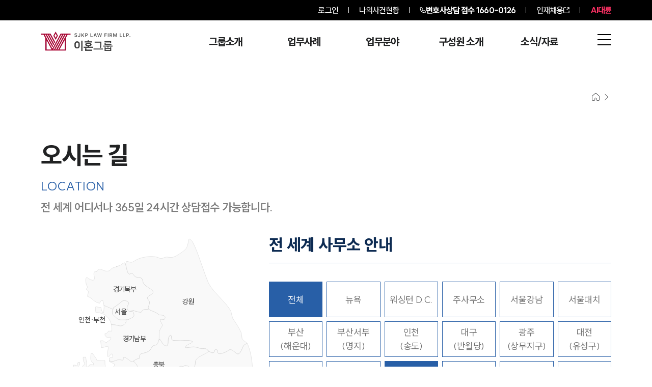

--- FILE ---
content_type: text/html; charset=utf-8
request_url: https://www.daeryunlaw-divorce.com/map/goyang
body_size: 35696
content:
<!DOCTYPE html><html lang="ko"><head><meta charSet="utf-8"/><meta name="viewport" content="width=device-width"/><link rel="preload" as="image" imageSrcSet="/_next/image?url=https%3A%2F%2Fd1tgonli21s4df.cloudfront.net%2Flogo%2Fnew%2Fdivorce.webp&amp;w=16&amp;q=75 16w, /_next/image?url=https%3A%2F%2Fd1tgonli21s4df.cloudfront.net%2Flogo%2Fnew%2Fdivorce.webp&amp;w=32&amp;q=75 32w, /_next/image?url=https%3A%2F%2Fd1tgonli21s4df.cloudfront.net%2Flogo%2Fnew%2Fdivorce.webp&amp;w=48&amp;q=75 48w, /_next/image?url=https%3A%2F%2Fd1tgonli21s4df.cloudfront.net%2Flogo%2Fnew%2Fdivorce.webp&amp;w=64&amp;q=75 64w, /_next/image?url=https%3A%2F%2Fd1tgonli21s4df.cloudfront.net%2Flogo%2Fnew%2Fdivorce.webp&amp;w=96&amp;q=75 96w, /_next/image?url=https%3A%2F%2Fd1tgonli21s4df.cloudfront.net%2Flogo%2Fnew%2Fdivorce.webp&amp;w=128&amp;q=75 128w, /_next/image?url=https%3A%2F%2Fd1tgonli21s4df.cloudfront.net%2Flogo%2Fnew%2Fdivorce.webp&amp;w=256&amp;q=75 256w, /_next/image?url=https%3A%2F%2Fd1tgonli21s4df.cloudfront.net%2Flogo%2Fnew%2Fdivorce.webp&amp;w=384&amp;q=75 384w, /_next/image?url=https%3A%2F%2Fd1tgonli21s4df.cloudfront.net%2Flogo%2Fnew%2Fdivorce.webp&amp;w=640&amp;q=75 640w, /_next/image?url=https%3A%2F%2Fd1tgonli21s4df.cloudfront.net%2Flogo%2Fnew%2Fdivorce.webp&amp;w=750&amp;q=75 750w, /_next/image?url=https%3A%2F%2Fd1tgonli21s4df.cloudfront.net%2Flogo%2Fnew%2Fdivorce.webp&amp;w=828&amp;q=75 828w, /_next/image?url=https%3A%2F%2Fd1tgonli21s4df.cloudfront.net%2Flogo%2Fnew%2Fdivorce.webp&amp;w=1080&amp;q=75 1080w, /_next/image?url=https%3A%2F%2Fd1tgonli21s4df.cloudfront.net%2Flogo%2Fnew%2Fdivorce.webp&amp;w=1200&amp;q=75 1200w, /_next/image?url=https%3A%2F%2Fd1tgonli21s4df.cloudfront.net%2Flogo%2Fnew%2Fdivorce.webp&amp;w=1920&amp;q=75 1920w, /_next/image?url=https%3A%2F%2Fd1tgonli21s4df.cloudfront.net%2Flogo%2Fnew%2Fdivorce.webp&amp;w=2048&amp;q=75 2048w, /_next/image?url=https%3A%2F%2Fd1tgonli21s4df.cloudfront.net%2Flogo%2Fnew%2Fdivorce.webp&amp;w=3840&amp;q=75 3840w" imageSizes="300px" fetchpriority="high"/><link rel="preload" as="image" imageSrcSet="/_next/image?url=https%3A%2F%2Fd1tgonli21s4df.cloudfront.net%2Flogo%2Fnew%2Fdivorce.webp&amp;w=256&amp;q=75 1x, /_next/image?url=https%3A%2F%2Fd1tgonli21s4df.cloudfront.net%2Flogo%2Fnew%2Fdivorce.webp&amp;w=640&amp;q=75 2x" fetchpriority="high"/><title>일산이혼변호사 | 일산이혼전문변호사 오시는 길</title><meta name="description" content="일산이혼변호사 상담 예약 : 1800-7905, 고양변호사 법률상담전담·송무전담 통합센터 오시는 길 : 경기도 고양시 일산동구 백마로 195(장항동), SK엠시티타워 일반동 14001-b~c호 법무법인(유한) 대륜 "/><link rel="canonical" href="https://www.daeryunlaw-divorce.com/map/goyang"/><link rel="shortcut icon" href="/favicon.ico"/><meta name="robots" content="index, follow, max-image-preview:large, max-snippet:-1, max-video-preview:-1"/><meta name="apple-mobile-web-app-title" content="일산이혼변호사 | 일산이혼전문변호사 오시는 길"/><meta name="application-name" content="법무법인(유한) 대륜"/><meta property="og:locale" content="ko_KR"/><meta property="og:type" content="website"/><meta property="og:url" content="https://www.daeryunlaw-divorce.com/map/goyang"/><meta property="og:title" content="일산이혼변호사 | 일산이혼전문변호사 오시는 길"/><meta property="og:description" content="일산이혼변호사 상담 예약 : 1800-7905, 고양변호사 법률상담전담·송무전담 통합센터 오시는 길 : 경기도 고양시 일산동구 백마로 195(장항동), SK엠시티타워 일반동 14001-b~c호 법무법인(유한) 대륜 "/><meta property="og:image" content="https://d1tgonli21s4df.cloudfront.net/upload/map/20221222100209201.jpg"/><meta property="og:image:width" content="1200"/><meta property="og:image:height" content="600"/><meta property="og:image:type" content="image/jpeg"/><meta property="og:site_name" content="법무법인(유한) 대륜"/><meta property="og:updated_time" content="2022-12-15T09:58:10.428Z"/><meta property="article:modified_time" content="2022-12-15T09:58:10.428Z"/><meta name="twitter:card" content="summary_large_image"/><meta name="twitter:title" content="일산이혼변호사 | 일산이혼전문변호사 오시는 길"/><meta name="twitter:description" content="일산이혼변호사 상담 예약 : 1800-7905, 고양변호사 법률상담전담·송무전담 통합센터 오시는 길 : 경기도 고양시 일산동구 백마로 195(장항동), SK엠시티타워 일반동 14001-b~c호 법무법인(유한) 대륜 "/><meta name="twitter:image" content="https://d1tgonli21s4df.cloudfront.net/upload/map/20221222100209201.jpg"/><meta name="twitter:image:alt" content="일산이혼변호사 | 일산이혼전문변호사 오시는 길"/><script type="application/ld+json" class="daeryunlaw-schema-graph">{"@context":"https://schema.org","@graph":[{"@type":"LegalService","@id":"https://www.daeryunlaw-divorce.com/map/goyang","name":"일산이혼변호사 | 일산이혼전문변호사 오시는 길","description":"일산이혼변호사 상담 예약 : 1800-7905, 고양변호사 법률상담전담·송무전담 통합센터 오시는 길 : 경기도 고양시 일산동구 백마로 195(장항동), SK엠시티타워 일반동 14001-b~c호 법무법인(유한) 대륜 고양 분사무소","url":"https://www.daeryunlaw-divorce.com/map/goyang","logo":"https://www.daeryunlaw-divorce.com/images/SNS/SNS_IMG.webp","address":{"@type":"PostalAddress","streetAddress":"백마로 195(장항동), SK엠시티타워 일반동 14001-b~c호","addressLocality":"일산동구","addressRegion":"경기도 고양시","addressCountry":"KR"},"geo":{"@type":"GeoCoordinates","latitude":"37.654894","longitude":"126.77159"},"hasMap":"https://www.google.com/maps?q=37.654894,126.77159","openingHoursSpecification":[{"@type":"OpeningHoursSpecification","dayOfWeek":["Monday","Tuesday","Wednesday","Thursday","Friday"],"opens":"08:00","closes":"19:00"},{"@type":"OpeningHoursSpecification","dayOfWeek":["Saturday"],"opens":"10:00","closes":"17:00"}],"contactPoint":{"@type":"ContactPoint","contactType":"customer support (법률서비스 지원)","telephone":"+82-31-906-1128","areaServed":{"@type":"AdministrativeArea","name":"경기도 고양시 일산동구"},"availableLanguage":["Korean"]},"areaServed":{"@type":"AdministrativeArea","name":"경기도 고양시 일산동구"},"sameAs":["https://blog.naver.com/lawfirmdaeryun","https://www.youtube.com/channel/UC3uX0o1sFLj5eHdvZp2T64g/featured","https://www.instagram.com/daeryun_lawfirm"]}]}</script><meta name="next-head-count" content="29"/><link rel="preload" href="/_next/static/media/155ce652bb9cca31-s.p.woff2" as="font" type="font/woff2" crossorigin="anonymous" data-next-font="size-adjust"/><link rel="preload" href="/_next/static/css/0b1d93c14c951525.css" as="style"/><link rel="stylesheet" href="/_next/static/css/0b1d93c14c951525.css" data-n-g=""/><noscript data-n-css=""></noscript><script defer="" nomodule="" src="/_next/static/chunks/polyfills-c67a75d1b6f99dc8.js"></script><script data-partytown-config="">
            partytown = {
              lib: "/_next/static/~partytown/"
            };
          </script><script data-partytown="">!(function(w,p,f,c){if(!window.crossOriginIsolated && !navigator.serviceWorker) return;c=w[p]=w[p]||{};c[f]=(c[f]||[])})(window,'partytown','forward');/* Partytown 0.10.2 - MIT builder.io */
const t={preserveBehavior:!1},e=e=>{if("string"==typeof e)return[e,t];const[n,r=t]=e;return[n,{...t,...r}]},n=Object.freeze((t=>{const e=new Set;let n=[];do{Object.getOwnPropertyNames(n).forEach((t=>{"function"==typeof n[t]&&e.add(t)}))}while((n=Object.getPrototypeOf(n))!==Object.prototype);return Array.from(e)})());!function(t,r,o,i,a,s,c,d,l,p,u=t,f){function h(){f||(f=1,"/"==(c=(s.lib||"/~partytown/")+(s.debug?"debug/":""))[0]&&(l=r.querySelectorAll('script[type="text/partytown"]'),i!=t?i.dispatchEvent(new CustomEvent("pt1",{detail:t})):(d=setTimeout(v,1e4),r.addEventListener("pt0",w),a?y(1):o.serviceWorker?o.serviceWorker.register(c+(s.swPath||"partytown-sw.js"),{scope:c}).then((function(t){t.active?y():t.installing&&t.installing.addEventListener("statechange",(function(t){"activated"==t.target.state&&y()}))}),console.error):v())))}function y(e){p=r.createElement(e?"script":"iframe"),t._pttab=Date.now(),e||(p.style.display="block",p.style.width="0",p.style.height="0",p.style.border="0",p.style.visibility="hidden",p.setAttribute("aria-hidden",!0)),p.src=c+"partytown-"+(e?"atomics.js?v=0.10.2":"sandbox-sw.html?"+t._pttab),r.querySelector(s.sandboxParent||"body").appendChild(p)}function v(n,o){for(w(),i==t&&(s.forward||[]).map((function(n){const[r]=e(n);delete t[r.split(".")[0]]})),n=0;n<l.length;n++)(o=r.createElement("script")).innerHTML=l[n].innerHTML,o.nonce=s.nonce,r.head.appendChild(o);p&&p.parentNode.removeChild(p)}function w(){clearTimeout(d)}s=t.partytown||{},i==t&&(s.forward||[]).map((function(r){const[o,{preserveBehavior:i}]=e(r);u=t,o.split(".").map((function(e,r,o){var a;u=u[o[r]]=r+1<o.length?u[o[r]]||(a=o[r+1],n.includes(a)?[]:{}):(()=>{let e=null;if(i){const{methodOrProperty:n,thisObject:r}=((t,e)=>{let n=t;for(let t=0;t<e.length-1;t+=1)n=n[e[t]];return{thisObject:n,methodOrProperty:e.length>0?n[e[e.length-1]]:void 0}})(t,o);"function"==typeof n&&(e=(...t)=>n.apply(r,...t))}return function(){let n;return e&&(n=e(arguments)),(t._ptf=t._ptf||[]).push(o,arguments),n}})()}))})),"complete"==r.readyState?h():(t.addEventListener("DOMContentLoaded",h),t.addEventListener("load",h))}(window,document,navigator,top,window.crossOriginIsolated);</script><script src="/_next/static/chunks/webpack-430cf1308f0e2be9.js" defer=""></script><script src="/_next/static/chunks/framework-ca706bf673a13738.js" defer=""></script><script src="/_next/static/chunks/main-b5bd2bb903b3baa1.js" defer=""></script><script src="/_next/static/chunks/pages/_app-f3a637098eae8d88.js" defer=""></script><script src="/_next/static/chunks/2133-a3c6a74115df5c90.js" defer=""></script><script src="/_next/static/chunks/4926-6ad8df1c02e72657.js" defer=""></script><script src="/_next/static/chunks/2208-41fe4584681ffd54.js" defer=""></script><script src="/_next/static/chunks/pages/map/%5Bkey%5D-d9489c6bd3a9677a.js" defer=""></script><script src="/_next/static/a6I9GV2K0NkA8_kLE9LNC/_buildManifest.js" defer=""></script><script src="/_next/static/a6I9GV2K0NkA8_kLE9LNC/_ssgManifest.js" defer=""></script></head><body><div id="__next"><div>
            <noscript>
              <img src="//a25.smlog.co.kr/smart_bda.php?_account=21547"
                   style="display:none;width:0;height:0;border:0"; />
            </noscript>
          </div><div id="wrap" class="__className_c2b129"><div class="fixed top-0 z-[3000] h-auto w-full "><div><section class="relative z-[99] bg-[#000000]"><ul class="mx-auto flex h-[40px] max-w-[1920px] items-center justify-end px-[40px] py-[14px] text-[16px] font-[500] tracking-[-0.9px] text-[#fff] max-[2120px]:px-[140px] max-3xl:px-[80px] max-lg:px-[60px] max-md2:px-[20px] max-md2:text-[14px] max-md:px-[20px]  max-sm:text-[16px]"><li class="relative px-[10px] md:px-[20px]"><a href="/login?redirect=/map/goyang">로그인</a></li><li class="relative z-[99] h-[12px] w-[1px] bg-[#fff]"></li><li class="px-[10px] md:px-[20px]"><a href="/mycase">나의사건현황</a></li><li class="h-[12px] w-[1px] bg-[#fff]"></li><li class="flex items-center gap-1 pl-[10px] pr-0 font-[800] sm:px-[10px] md:px-[20px]"><img alt="전화기" loading="lazy" width="12" height="12" decoding="async" data-nimg="1" class="h-[12px] w-[12px]" style="color:transparent" src="/images/call.svg"/><a aria-label="전화 상담 1660-0126" class="inline-block" href="tel:1660-0126"><span class="max-sm:hidden">변호사상담 접수</span> <!-- -->1660-0126</a></li><li class="hidden h-[12px] w-[1px] bg-[#fff] sm:block"></li><li class=" hidden gap-1 px-[10px] sm:flex md:px-[20px]"><a target="_blank" class="text-white" href="https://career.daeryunlaw.com/">인재채용</a><svg xmlns="http://www.w3.org/2000/svg" viewBox="0 0 15.561 15.561" stroke="#fff" class="aspect-square w-[12px]"><path data-name="Icon akar-link-out" d="M8.771 6.79 14.5 1.061m-3.819 0H14.5V4.88m0 4.583v3.819a1.528 1.528 0 0 1-1.528 1.528H2.278A1.528 1.528 0 0 1 .75 13.283V2.589a1.528 1.528 0 0 1 1.528-1.528h3.819" fill="none" stroke="current" stroke-linecap="round" stroke-linejoin="round" stroke-width="1.5"></path></svg></li><li class="hidden h-[12px] w-[1px] bg-[#fff] sm:block"></li><li class="hidden pl-[10px] font-[800] text-[#FF3165] sm:block md:pl-[20px]"><a target="_blank" href="https://ai.daeryunlaw.com/ai">AI대륜</a></li></ul></section></div><header class="relative w-full transition-colors duration-300 max-sm:hidden "><div class="z-1 absolute left-0 top-0 h-[80px] w-full transition-colors duration-300 border-b border-solid border-transparent bg-opacity-0 "></div><div class="z-1 absolute bottom-0 left-0 h-[calc(100%-80px)] w-full transition-colors duration-300 "></div><div class="relative mx-auto w-full max-w-[1920px] px-[40px] max-[2120px]:px-[140px] max-3xl:px-[80px] max-xl:w-[100%] max-lg:px-[60px] max-sm:px-5 flex min-h-[80px] items-start justify-between pt-[22px] max-lg:items-center max-lg:pt-0 "><a class="relative h-[38px] w-[230px] shrink-0 max-xl:h-[32px]" href="/"><img alt="법무법인(유한)대륜" fetchpriority="high" decoding="async" data-nimg="fill" class="h-full w-full object-contain object-left" style="position:absolute;height:100%;width:100%;left:0;top:0;right:0;bottom:0;color:transparent" sizes="300px" srcSet="/_next/image?url=https%3A%2F%2Fd1tgonli21s4df.cloudfront.net%2Flogo%2Fnew%2Fdivorce.webp&amp;w=16&amp;q=75 16w, /_next/image?url=https%3A%2F%2Fd1tgonli21s4df.cloudfront.net%2Flogo%2Fnew%2Fdivorce.webp&amp;w=32&amp;q=75 32w, /_next/image?url=https%3A%2F%2Fd1tgonli21s4df.cloudfront.net%2Flogo%2Fnew%2Fdivorce.webp&amp;w=48&amp;q=75 48w, /_next/image?url=https%3A%2F%2Fd1tgonli21s4df.cloudfront.net%2Flogo%2Fnew%2Fdivorce.webp&amp;w=64&amp;q=75 64w, /_next/image?url=https%3A%2F%2Fd1tgonli21s4df.cloudfront.net%2Flogo%2Fnew%2Fdivorce.webp&amp;w=96&amp;q=75 96w, /_next/image?url=https%3A%2F%2Fd1tgonli21s4df.cloudfront.net%2Flogo%2Fnew%2Fdivorce.webp&amp;w=128&amp;q=75 128w, /_next/image?url=https%3A%2F%2Fd1tgonli21s4df.cloudfront.net%2Flogo%2Fnew%2Fdivorce.webp&amp;w=256&amp;q=75 256w, /_next/image?url=https%3A%2F%2Fd1tgonli21s4df.cloudfront.net%2Flogo%2Fnew%2Fdivorce.webp&amp;w=384&amp;q=75 384w, /_next/image?url=https%3A%2F%2Fd1tgonli21s4df.cloudfront.net%2Flogo%2Fnew%2Fdivorce.webp&amp;w=640&amp;q=75 640w, /_next/image?url=https%3A%2F%2Fd1tgonli21s4df.cloudfront.net%2Flogo%2Fnew%2Fdivorce.webp&amp;w=750&amp;q=75 750w, /_next/image?url=https%3A%2F%2Fd1tgonli21s4df.cloudfront.net%2Flogo%2Fnew%2Fdivorce.webp&amp;w=828&amp;q=75 828w, /_next/image?url=https%3A%2F%2Fd1tgonli21s4df.cloudfront.net%2Flogo%2Fnew%2Fdivorce.webp&amp;w=1080&amp;q=75 1080w, /_next/image?url=https%3A%2F%2Fd1tgonli21s4df.cloudfront.net%2Flogo%2Fnew%2Fdivorce.webp&amp;w=1200&amp;q=75 1200w, /_next/image?url=https%3A%2F%2Fd1tgonli21s4df.cloudfront.net%2Flogo%2Fnew%2Fdivorce.webp&amp;w=1920&amp;q=75 1920w, /_next/image?url=https%3A%2F%2Fd1tgonli21s4df.cloudfront.net%2Flogo%2Fnew%2Fdivorce.webp&amp;w=2048&amp;q=75 2048w, /_next/image?url=https%3A%2F%2Fd1tgonli21s4df.cloudfront.net%2Flogo%2Fnew%2Fdivorce.webp&amp;w=3840&amp;q=75 3840w" src="/_next/image?url=https%3A%2F%2Fd1tgonli21s4df.cloudfront.net%2Flogo%2Fnew%2Fdivorce.webp&amp;w=3840&amp;q=75"/></a><span class="flex flex-1 items-start justify-end gap-[20px] pt-[5px] max-lg:pt-0"><span class="gr mr-[70px] grid min-w-[750px] max-w-[850px] gap-[30px] pt-[5px] max-3xl:mr-[20px] max-3xl:max-w-[800px] max-3xl:gap-[20px] max-xl:mr-[10px] max-xl:min-w-[500px] max-xl:max-w-[600px] max-xl:gap-[10px] max-xl:pt-[7px] max-lg:hidden " style="grid-template-columns:repeat(5, minmax(0, 1fr))"><span class="flex flex-1 flex-col items-center gap-[15px] pb-[35px]"><a class="mb-[20px] text-[20px] font-[800] leading-none tracking-[-0.7px] max-xl:text-[18px] " href="/intro">그룹소개</a><a target="" class="break-keep text-center text-[16px] font-[500] leading-[1.2] tracking-[-0.6px] text-[#C4C4C4] transition-opacity hover:text-white opacity-0 max-xl:break-all max-xl:text-[14px]" href="/intro">그룹소개</a><a target="" class="break-keep text-center text-[16px] font-[500] leading-[1.2] tracking-[-0.6px] text-[#C4C4C4] transition-opacity hover:text-white opacity-0 max-xl:break-all max-xl:text-[14px]" href="/strength">대륜의 강점</a><a target="" class="break-keep text-center text-[16px] font-[500] leading-[1.2] tracking-[-0.6px] text-[#C4C4C4] transition-opacity hover:text-white opacity-0 max-xl:break-all max-xl:text-[14px]" href="/map">오시는 길</a><a target="" class="break-keep text-center text-[16px] font-[500] leading-[1.2] tracking-[-0.6px] text-[#C4C4C4] transition-opacity hover:text-white opacity-0 max-xl:break-all max-xl:text-[14px]" href="/integrate?search=&amp;tab=%EC%A0%84%EC%B2%B4">통합검색</a></span><span class="flex flex-1 flex-col items-center gap-[15px] pb-[35px]"><a class="mb-[20px] text-[20px] font-[800] leading-none tracking-[-0.7px] max-xl:text-[18px] " href="/success">업무사례</a><a target="" class="break-keep text-center text-[16px] font-[500] leading-[1.2] tracking-[-0.6px] text-[#C4C4C4] transition-opacity hover:text-white opacity-0 max-xl:break-all max-xl:text-[14px]" href="/success">이혼 주요 업무사례</a><a target="_blank" class="break-keep text-center text-[16px] font-[500] leading-[1.2] tracking-[-0.6px] text-[#C4C4C4] transition-opacity hover:text-white opacity-0 max-xl:break-all max-xl:text-[14px]" href="https://www.daeryunlaw.com/trend">판결분석/최신동향<svg xmlns="http://www.w3.org/2000/svg" viewBox="0 0 15.561 15.561" stroke="#fff" class="mb-1 ml-1 inline aspect-square w-[12px]"><path data-name="Icon akar-link-out" d="M8.771 6.79 14.5 1.061m-3.819 0H14.5V4.88m0 4.583v3.819a1.528 1.528 0 0 1-1.528 1.528H2.278A1.528 1.528 0 0 1 .75 13.283V2.589a1.528 1.528 0 0 1 1.528-1.528h3.819" fill="none" stroke="current" stroke-linecap="round" stroke-linejoin="round" stroke-width="1.5"></path></svg></a><a target="" class="break-keep text-center text-[16px] font-[500] leading-[1.2] tracking-[-0.6px] text-[#C4C4C4] transition-opacity hover:text-white opacity-0 max-xl:break-all max-xl:text-[14px]" href="/info">이혼 법률정보</a><a target="" class="break-keep text-center text-[16px] font-[500] leading-[1.2] tracking-[-0.6px] text-[#C4C4C4] transition-opacity hover:text-white opacity-0 max-xl:break-all max-xl:text-[14px]" href="/faq">법률지식인</a><a target="" class="break-keep text-center text-[16px] font-[500] leading-[1.2] tracking-[-0.6px] text-[#C4C4C4] transition-opacity hover:text-white opacity-0 max-xl:break-all max-xl:text-[14px]" href="/reply">이혼소송·상담후기</a></span><span class="flex flex-1 flex-col items-center gap-[15px] pb-[35px]"><a class="mb-[20px] text-[20px] font-[800] leading-none tracking-[-0.7px] max-xl:text-[18px] " href="/field/area">업무분야</a><a target="" class="break-keep text-center text-[16px] font-[500] leading-[1.2] tracking-[-0.6px] text-[#C4C4C4] transition-opacity hover:text-white opacity-0 max-xl:break-all max-xl:text-[14px]" href="/field/area">이혼소송그룹 업무</a><a target="" class="break-keep text-center text-[16px] font-[500] leading-[1.2] tracking-[-0.6px] text-[#C4C4C4] transition-opacity hover:text-white opacity-0 max-xl:break-all max-xl:text-[14px]" href="/field/areaAll">전체</a><a target="" class="break-keep text-center text-[16px] font-[500] leading-[1.2] tracking-[-0.6px] text-[#C4C4C4] transition-opacity hover:text-white opacity-0 max-xl:break-all max-xl:text-[14px]" href="/calculation">이혼 양육비계산기</a><a target="" class="break-keep text-center text-[16px] font-[500] leading-[1.2] tracking-[-0.6px] text-[#C4C4C4] transition-opacity hover:text-white opacity-0 max-xl:break-all max-xl:text-[14px]" href="/solatium">상간자위자료계산기</a></span><span class="flex flex-1 flex-col items-center gap-[15px] pb-[35px]"><a class="mb-[20px] text-[20px] font-[800] leading-none tracking-[-0.7px] max-xl:text-[18px] " href="/lawyer">구성원 소개</a><a target="" class="break-keep text-center text-[16px] font-[500] leading-[1.2] tracking-[-0.6px] text-[#C4C4C4] transition-opacity hover:text-white opacity-0 max-xl:break-all max-xl:text-[14px]" href="/lawyer">이혼전문변호사</a></span><span class="flex flex-1 flex-col items-center gap-[15px] pb-[35px]"><a class="mb-[20px] text-[20px] font-[800] leading-none tracking-[-0.7px] max-xl:text-[18px] " href="/broadcast">소식/자료</a><a target="" class="break-keep text-center text-[16px] font-[500] leading-[1.2] tracking-[-0.6px] text-[#C4C4C4] transition-opacity hover:text-white opacity-0 max-xl:break-all max-xl:text-[14px]" href="/broadcast">언론보도</a><a target="" class="break-keep text-center text-[16px] font-[500] leading-[1.2] tracking-[-0.6px] text-[#C4C4C4] transition-opacity hover:text-white opacity-0 max-xl:break-all max-xl:text-[14px]" href="/notice">공지사항</a><a target="" class="break-keep text-center text-[16px] font-[500] leading-[1.2] tracking-[-0.6px] text-[#C4C4C4] transition-opacity hover:text-white opacity-0 max-xl:break-all max-xl:text-[14px]" href="/archive">법률서식</a><a target="_blank" class="break-keep text-center text-[16px] font-[500] leading-[1.2] tracking-[-0.6px] text-[#C4C4C4] transition-opacity hover:text-white opacity-0 max-xl:break-all max-xl:text-[14px]" href="https://www.daeryunlaw.com/news">뉴스레터/브로슈어<svg xmlns="http://www.w3.org/2000/svg" viewBox="0 0 15.561 15.561" stroke="#fff" class="mb-1 ml-1 inline aspect-square w-[12px]"><path data-name="Icon akar-link-out" d="M8.771 6.79 14.5 1.061m-3.819 0H14.5V4.88m0 4.583v3.819a1.528 1.528 0 0 1-1.528 1.528H2.278A1.528 1.528 0 0 1 .75 13.283V2.589a1.528 1.528 0 0 1 1.528-1.528h3.819" fill="none" stroke="current" stroke-linecap="round" stroke-linejoin="round" stroke-width="1.5"></path></svg></a><a target="_blank" class="break-keep text-center text-[16px] font-[500] leading-[1.2] tracking-[-0.6px] text-[#C4C4C4] transition-opacity hover:text-white opacity-0 max-xl:break-all max-xl:text-[14px]" href="https://www.daeryunlaw.com/seminar">세미나<svg xmlns="http://www.w3.org/2000/svg" viewBox="0 0 15.561 15.561" stroke="#fff" class="mb-1 ml-1 inline aspect-square w-[12px]"><path data-name="Icon akar-link-out" d="M8.771 6.79 14.5 1.061m-3.819 0H14.5V4.88m0 4.583v3.819a1.528 1.528 0 0 1-1.528 1.528H2.278A1.528 1.528 0 0 1 .75 13.283V2.589a1.528 1.528 0 0 1 1.528-1.528h3.819" fill="none" stroke="current" stroke-linecap="round" stroke-linejoin="round" stroke-width="1.5"></path></svg></a></span></span><button class="relative flex aspect-square w-[27px] shrink-0 max-xl:w-[25px] "><img alt="통합검색 이동" loading="lazy" decoding="async" data-nimg="fill" class="h-full w-full scale-90 object-contain" style="position:absolute;height:100%;width:100%;left:0;top:0;right:0;bottom:0;color:transparent" sizes="27px" srcSet="/_next/image?url=%2F_next%2Fstatic%2Fmedia%2Fsearch_black.f10d73d3.webp&amp;w=16&amp;q=75 16w, /_next/image?url=%2F_next%2Fstatic%2Fmedia%2Fsearch_black.f10d73d3.webp&amp;w=32&amp;q=75 32w, /_next/image?url=%2F_next%2Fstatic%2Fmedia%2Fsearch_black.f10d73d3.webp&amp;w=48&amp;q=75 48w, /_next/image?url=%2F_next%2Fstatic%2Fmedia%2Fsearch_black.f10d73d3.webp&amp;w=64&amp;q=75 64w, /_next/image?url=%2F_next%2Fstatic%2Fmedia%2Fsearch_black.f10d73d3.webp&amp;w=96&amp;q=75 96w, /_next/image?url=%2F_next%2Fstatic%2Fmedia%2Fsearch_black.f10d73d3.webp&amp;w=128&amp;q=75 128w, /_next/image?url=%2F_next%2Fstatic%2Fmedia%2Fsearch_black.f10d73d3.webp&amp;w=256&amp;q=75 256w, /_next/image?url=%2F_next%2Fstatic%2Fmedia%2Fsearch_black.f10d73d3.webp&amp;w=384&amp;q=75 384w, /_next/image?url=%2F_next%2Fstatic%2Fmedia%2Fsearch_black.f10d73d3.webp&amp;w=640&amp;q=75 640w, /_next/image?url=%2F_next%2Fstatic%2Fmedia%2Fsearch_black.f10d73d3.webp&amp;w=750&amp;q=75 750w, /_next/image?url=%2F_next%2Fstatic%2Fmedia%2Fsearch_black.f10d73d3.webp&amp;w=828&amp;q=75 828w, /_next/image?url=%2F_next%2Fstatic%2Fmedia%2Fsearch_black.f10d73d3.webp&amp;w=1080&amp;q=75 1080w, /_next/image?url=%2F_next%2Fstatic%2Fmedia%2Fsearch_black.f10d73d3.webp&amp;w=1200&amp;q=75 1200w, /_next/image?url=%2F_next%2Fstatic%2Fmedia%2Fsearch_black.f10d73d3.webp&amp;w=1920&amp;q=75 1920w, /_next/image?url=%2F_next%2Fstatic%2Fmedia%2Fsearch_black.f10d73d3.webp&amp;w=2048&amp;q=75 2048w, /_next/image?url=%2F_next%2Fstatic%2Fmedia%2Fsearch_black.f10d73d3.webp&amp;w=3840&amp;q=75 3840w" src="/_next/image?url=%2F_next%2Fstatic%2Fmedia%2Fsearch_black.f10d73d3.webp&amp;w=3840&amp;q=75"/></button><button tabindex="0" class="relative flex aspect-square w-[27px] shrink-0 max-xl:w-[25px] "><img id="menu" alt="전체메뉴 열기" loading="lazy" width="38" height="20" decoding="async" data-nimg="1" class="h-full w-full object-contain" style="color:transparent" srcSet="/_next/image?url=%2F_next%2Fstatic%2Fmedia%2Fh_menu_b.715c02bb.webp&amp;w=48&amp;q=75 1x, /_next/image?url=%2F_next%2Fstatic%2Fmedia%2Fh_menu_b.715c02bb.webp&amp;w=96&amp;q=75 2x" src="/_next/image?url=%2F_next%2Fstatic%2Fmedia%2Fh_menu_b.715c02bb.webp&amp;w=96&amp;q=75"/></button></span></div></header><header class="relative h-[70px] w-full border-b-[1px] border-solid bg-white transition-colors duration-300 sm:hidden border-transparent "><div class="relative mx-auto w-full max-w-[1920px] px-[40px] max-[2120px]:px-[140px] max-3xl:px-[80px] max-xl:w-[100%] max-lg:px-[60px] max-sm:px-5 flex h-full w-full items-center justify-between"><a class="shrink-0" href="/"><img alt="법무법인(유한)대륜" fetchpriority="high" width="216" height="33" decoding="async" data-nimg="1" class="h-[25px] w-auto " style="color:transparent" srcSet="/_next/image?url=https%3A%2F%2Fd1tgonli21s4df.cloudfront.net%2Flogo%2Fnew%2Fdivorce.webp&amp;w=256&amp;q=75 1x, /_next/image?url=https%3A%2F%2Fd1tgonli21s4df.cloudfront.net%2Flogo%2Fnew%2Fdivorce.webp&amp;w=640&amp;q=75 2x" src="/_next/image?url=https%3A%2F%2Fd1tgonli21s4df.cloudfront.net%2Flogo%2Fnew%2Fdivorce.webp&amp;w=640&amp;q=75"/></a><span class="flex items-center justify-end gap-[15px] "><button class="relative flex aspect-square w-[24px] shrink-0 "><img alt="통합검색 이동" loading="lazy" decoding="async" data-nimg="fill" class="h-full w-full scale-90 object-contain" style="position:absolute;height:100%;width:100%;left:0;top:0;right:0;bottom:0;color:transparent" sizes="24px" srcSet="/_next/image?url=%2F_next%2Fstatic%2Fmedia%2Fsearch_black.f10d73d3.webp&amp;w=16&amp;q=75 16w, /_next/image?url=%2F_next%2Fstatic%2Fmedia%2Fsearch_black.f10d73d3.webp&amp;w=32&amp;q=75 32w, /_next/image?url=%2F_next%2Fstatic%2Fmedia%2Fsearch_black.f10d73d3.webp&amp;w=48&amp;q=75 48w, /_next/image?url=%2F_next%2Fstatic%2Fmedia%2Fsearch_black.f10d73d3.webp&amp;w=64&amp;q=75 64w, /_next/image?url=%2F_next%2Fstatic%2Fmedia%2Fsearch_black.f10d73d3.webp&amp;w=96&amp;q=75 96w, /_next/image?url=%2F_next%2Fstatic%2Fmedia%2Fsearch_black.f10d73d3.webp&amp;w=128&amp;q=75 128w, /_next/image?url=%2F_next%2Fstatic%2Fmedia%2Fsearch_black.f10d73d3.webp&amp;w=256&amp;q=75 256w, /_next/image?url=%2F_next%2Fstatic%2Fmedia%2Fsearch_black.f10d73d3.webp&amp;w=384&amp;q=75 384w, /_next/image?url=%2F_next%2Fstatic%2Fmedia%2Fsearch_black.f10d73d3.webp&amp;w=640&amp;q=75 640w, /_next/image?url=%2F_next%2Fstatic%2Fmedia%2Fsearch_black.f10d73d3.webp&amp;w=750&amp;q=75 750w, /_next/image?url=%2F_next%2Fstatic%2Fmedia%2Fsearch_black.f10d73d3.webp&amp;w=828&amp;q=75 828w, /_next/image?url=%2F_next%2Fstatic%2Fmedia%2Fsearch_black.f10d73d3.webp&amp;w=1080&amp;q=75 1080w, /_next/image?url=%2F_next%2Fstatic%2Fmedia%2Fsearch_black.f10d73d3.webp&amp;w=1200&amp;q=75 1200w, /_next/image?url=%2F_next%2Fstatic%2Fmedia%2Fsearch_black.f10d73d3.webp&amp;w=1920&amp;q=75 1920w, /_next/image?url=%2F_next%2Fstatic%2Fmedia%2Fsearch_black.f10d73d3.webp&amp;w=2048&amp;q=75 2048w, /_next/image?url=%2F_next%2Fstatic%2Fmedia%2Fsearch_black.f10d73d3.webp&amp;w=3840&amp;q=75 3840w" src="/_next/image?url=%2F_next%2Fstatic%2Fmedia%2Fsearch_black.f10d73d3.webp&amp;w=3840&amp;q=75"/></button><button tabindex="0" class="relative flex aspect-square w-[24px] shrink-0 "><img id="menu" alt="전체메뉴 열기" loading="lazy" width="38" height="20" decoding="async" data-nimg="1" class="h-full w-full object-contain" style="color:transparent" srcSet="/_next/image?url=%2F_next%2Fstatic%2Fmedia%2Fh_menu_b.715c02bb.webp&amp;w=48&amp;q=75 1x, /_next/image?url=%2F_next%2Fstatic%2Fmedia%2Fh_menu_b.715c02bb.webp&amp;w=96&amp;q=75 2x" src="/_next/image?url=%2F_next%2Fstatic%2Fmedia%2Fh_menu_b.715c02bb.webp&amp;w=96&amp;q=75"/></button></span></div></header><div style="opacity:0;z-index:-9999;pointer-events:none" class="undefined relative  "><button class="fixed right-[4%] top-[10%] z-[101] w-[20px] cursor-pointer" tabindex="-1"><img alt="전체메뉴 닫기" loading="lazy" width="54" height="54" decoding="async" data-nimg="1" class="h-full w-full" style="color:transparent" src="/images/close.svg"/></button><div class="fixed inset-0 z-50 block bg-black bg-opacity-[55%]"></div><div class="fixed right-0 top-0 z-[50] h-full w-full min-w-[320px] overflow-hidden bg-[#2F2F2FE5] py-[60px] xs:w-[360px] sm:w-[523px] lg:mt-[40px]" style="-ms-overflow-style:none;scrollbar-width:none"><div style="-ms-overflow-style:none;scrollbar-width:none" class="mx-auto flex h-full w-[95%] flex-col justify-between overflow-y-auto pb-7 text-center lg:text-center " tabindex="-1" aria-label="전체 메뉴"><div class="m-auto w-[70%] flex-col lg:flex lg:pb-7"><div class="mt-[30px] inline-block w-full  "><p class="inline-block w-full cursor-pointer border-b-[1px] border-solid border-[#fff] border-opacity-30  text-[1.4em] font-[800] text-[#fff]  max-lg:pb-2 sm:text-[26px] lg:cursor-auto
                             ">그룹소개</p><div class="mx-auto "><ul class="mt-2 flex flex-col gap-y-4 text-sm font-[500] text-[#999999] md:mt-2 lg:block lg:w-full  md:text-2xl "><li class="relative"><a tabindex="-1" aria-label="그룹소개 그룹소개" class=" block text-[20px] hover:text-[#fff] lg:w-full  whitespace-pre-line  lg:py-1 " target="_self" href="/intro"><span class="relative w-fit">그룹소개</span></a></li><li class="relative"><a tabindex="-1" aria-label="그룹소개 대륜의 강점" class=" block text-[20px] hover:text-[#fff] lg:w-full  whitespace-pre-line  lg:py-1 " target="_self" href="/strength"><span class="relative w-fit">대륜의 강점</span></a></li><li class="relative"><a tabindex="-1" aria-label="그룹소개 오시는 길" class=" block text-[20px] hover:text-[#fff] lg:w-full  whitespace-pre-line  lg:py-1 " target="_self" href="/map"><span class="relative w-fit">오시는 길</span></a></li><li class="relative"><a tabindex="-1" aria-label="그룹소개 통합검색" class=" block text-[20px] hover:text-[#fff] lg:w-full  whitespace-pre-line  lg:py-1 " target="_self" href="/integrate?search=&amp;tab=%EC%A0%84%EC%B2%B4"><span class="relative w-fit">통합검색</span></a></li><li class="relative"><a aria-label="그룹소개 AI대륜" title="새창열림" tabindex="-1" target="_blank" class="text-[20px]  text-[#FF3165]" href="https://ai.daeryunlaw.com/ai"><span class="relative pl-[6px] pr-[10px]">AI대륜</span></a></li></ul></div></div><div class="mt-[30px] inline-block w-full  "><p class="inline-block w-full cursor-pointer border-b-[1px] border-solid border-[#fff] border-opacity-30  text-[1.4em] font-[800] text-[#fff]  max-lg:pb-2 sm:text-[26px] lg:cursor-auto
                             ">업무사례</p><div class="mx-auto "><ul class="mt-2 flex flex-col gap-y-4 text-sm font-[500] text-[#999999] md:mt-2 lg:block lg:w-full  md:text-2xl "><li class="relative"><a tabindex="-1" aria-label="업무사례 이혼 주요 업무사례" class=" block text-[20px] hover:text-[#fff] lg:w-full  whitespace-pre-line  lg:py-1 " target="_self" href="/success"><span class="relative w-fit">이혼 주요 업무사례</span></a></li><li class="relative"><a tabindex="-1" aria-label="업무사례 판결분석/최신동향" class=" block text-[20px] hover:text-[#fff] lg:w-full  whitespace-pre-line  lg:py-1 " target="_blank" href="https://www.daeryunlaw.com/trend"><span class="relative w-fit">판결분석/최신동향<svg xmlns="http://www.w3.org/2000/svg" viewBox="0 0 15.561 15.561" stroke="#fff" class="mb-1 ml-1 inline aspect-square w-[13px]"><path data-name="Icon akar-link-out" d="M8.771 6.79 14.5 1.061m-3.819 0H14.5V4.88m0 4.583v3.819a1.528 1.528 0 0 1-1.528 1.528H2.278A1.528 1.528 0 0 1 .75 13.283V2.589a1.528 1.528 0 0 1 1.528-1.528h3.819" fill="none" stroke="current" stroke-linecap="round" stroke-linejoin="round" stroke-width="1.5"></path></svg></span></a></li><li class="relative"><a tabindex="-1" aria-label="업무사례 이혼 법률정보" class=" block text-[20px] hover:text-[#fff] lg:w-full  whitespace-pre-line  lg:py-1 " target="_self" href="/info"><span class="relative w-fit">이혼 법률정보</span></a></li><li class="relative"><a tabindex="-1" aria-label="업무사례 법률지식인" class=" block text-[20px] hover:text-[#fff] lg:w-full  whitespace-pre-line  lg:py-1 " target="_self" href="/faq"><span class="relative w-fit">법률지식인</span></a></li><li class="relative"><a tabindex="-1" aria-label="업무사례 이혼소송·상담후기" class=" block text-[20px] hover:text-[#fff] lg:w-full pb-2   whitespace-pre-line  lg:py-1 " target="_self" href="/reply"><span class="relative w-fit">이혼소송·상담후기</span></a></li></ul></div></div><div class="mt-[30px] inline-block w-full  "><p class="inline-block w-full cursor-pointer border-b-[1px] border-solid border-[#fff] border-opacity-30  text-[1.4em] font-[800] text-[#fff]  max-lg:pb-2 sm:text-[26px] lg:cursor-auto
                             ">업무분야</p><div class="mx-auto "><ul class="mt-2 flex flex-col gap-y-4 text-sm font-[500] text-[#999999] md:mt-2 lg:block lg:w-full  md:text-2xl "><li class="relative"><a tabindex="-1" aria-label="업무분야 이혼소송그룹 업무" class=" block text-[20px] hover:text-[#fff] lg:w-full  whitespace-pre-line  lg:py-1 " target="_self" href="/field/area"><span class="relative w-fit">이혼소송그룹 업무</span></a></li><li class="relative"><a tabindex="-1" aria-label="업무분야 전체" class=" block text-[20px] hover:text-[#fff] lg:w-full  whitespace-pre-line  lg:py-1 " target="_self" href="/field/areaAll"><span class="relative w-fit">전체</span></a></li><li class="relative"><a tabindex="-1" aria-label="업무분야 이혼 양육비계산기" class=" block text-[20px] hover:text-[#fff] lg:w-full  whitespace-pre-line  lg:py-1 " target="_self" href="/calculation"><span class="relative w-fit">이혼 양육비계산기</span></a></li><li class="relative"><a tabindex="-1" aria-label="업무분야 상간자위자료계산기" class=" block text-[20px] hover:text-[#fff] lg:w-full pb-2   whitespace-pre-line  lg:py-1 " target="_self" href="/solatium"><span class="relative w-fit">상간자위자료계산기</span></a></li></ul></div></div><div class="mt-[30px] inline-block w-full  "><p class="inline-block w-full cursor-pointer border-b-[1px] border-solid border-[#fff] border-opacity-30  text-[1.4em] font-[800] text-[#fff]  max-lg:pb-2 sm:text-[26px] lg:cursor-auto
                             ">구성원 소개</p><div class="mx-auto "><ul class="mt-2 flex flex-col gap-y-4 text-sm font-[500] text-[#999999] md:mt-2 lg:block lg:w-full  md:text-2xl "><li class="relative"><a tabindex="-1" aria-label="구성원 소개 이혼전문변호사" class=" block text-[20px] hover:text-[#fff] lg:w-full pb-2   whitespace-pre-line  lg:py-1 " target="_self" href="/lawyer"><span class="relative w-fit">이혼전문변호사</span></a></li></ul></div></div><div class="mt-[30px] inline-block w-full  "><p class="inline-block w-full cursor-pointer border-b-[1px] border-solid border-[#fff] border-opacity-30  text-[1.4em] font-[800] text-[#fff]  max-lg:pb-2 sm:text-[26px] lg:cursor-auto
                             ">소식/자료</p><div class="mx-auto "><ul class="mt-2 flex flex-col gap-y-4 text-sm font-[500] text-[#999999] md:mt-2 lg:block lg:w-full  md:text-2xl "><li class="relative"><a tabindex="-1" aria-label="소식/자료 언론보도" class=" block text-[20px] hover:text-[#fff] lg:w-full  whitespace-pre-line  lg:py-1 " target="_self" href="/broadcast"><span class="relative w-fit">언론보도</span></a></li><li class="relative"><a tabindex="-1" aria-label="소식/자료 공지사항" class=" block text-[20px] hover:text-[#fff] lg:w-full  whitespace-pre-line  lg:py-1 " target="_self" href="/notice"><span class="relative w-fit">공지사항</span></a></li><li class="relative"><a tabindex="-1" aria-label="소식/자료 법률서식" class=" block text-[20px] hover:text-[#fff] lg:w-full  whitespace-pre-line  lg:py-1 " target="_self" href="/archive"><span class="relative w-fit">법률서식</span></a></li><li class="relative"><a tabindex="-1" aria-label="소식/자료 뉴스레터/브로슈어" class=" block text-[20px] hover:text-[#fff] lg:w-full  whitespace-pre-line  lg:py-1 " target="_blank" href="https://www.daeryunlaw.com/news"><span class="relative w-fit">뉴스레터/브로슈어<svg xmlns="http://www.w3.org/2000/svg" viewBox="0 0 15.561 15.561" stroke="#fff" class="mb-1 ml-1 inline aspect-square w-[13px]"><path data-name="Icon akar-link-out" d="M8.771 6.79 14.5 1.061m-3.819 0H14.5V4.88m0 4.583v3.819a1.528 1.528 0 0 1-1.528 1.528H2.278A1.528 1.528 0 0 1 .75 13.283V2.589a1.528 1.528 0 0 1 1.528-1.528h3.819" fill="none" stroke="current" stroke-linecap="round" stroke-linejoin="round" stroke-width="1.5"></path></svg></span></a></li><li class="relative"><a tabindex="-1" aria-label="소식/자료 세미나" class=" block text-[20px] hover:text-[#fff] lg:w-full pb-2   whitespace-pre-line  lg:py-1 " target="_self" href="https://www.daeryunlaw.com/seminar"><span class="relative w-fit">세미나</span></a></li></ul></div></div><div class="mt-[30px] inline-block w-full  "><p class="inline-block w-full cursor-pointer border-b-[1px] border-solid border-[#fff] border-opacity-30  text-[1.4em] font-[800] text-[#fff]  max-lg:pb-2 sm:text-[26px] lg:cursor-auto
                             ">대륜법률상담예약</p><div class="mx-auto "><ul class="mt-2 flex flex-col gap-y-4 text-sm font-[500] text-[#999999] md:mt-2 lg:block lg:w-full  md:text-2xl "><li class="relative"><a tabindex="-1" aria-label="대륜법률상담예약 대륜법률상담예약" class=" block text-[20px] hover:text-[#fff] lg:w-full pb-2   whitespace-pre-line  lg:py-1 " target="_self" href="/choice"><span class="relative w-fit">대륜법률상담예약</span></a></li></ul></div></div></div><div class="mb-[30px] mt-[60px] flex flex-col gap-2 text-center text-[16px] font-[400] text-[#fff]"><a target="_blank" href="https://career.daeryunlaw.com/"><div>인재채용<svg xmlns="http://www.w3.org/2000/svg" viewBox="0 0 15.561 15.561" stroke="#fff" class="mb-1 ml-1 inline aspect-square w-[12px]"><path data-name="Icon akar-link-out" d="M8.771 6.79 14.5 1.061m-3.819 0H14.5V4.88m0 4.583v3.819a1.528 1.528 0 0 1-1.528 1.528H2.278A1.528 1.528 0 0 1 .75 13.283V2.589a1.528 1.528 0 0 1 1.528-1.528h3.819" fill="none" stroke="current" stroke-linecap="round" stroke-linejoin="round" stroke-width="1.5"></path></svg></div></a><a target="_blank" href="https://www.daeryunlaw.com/webtoon"><div>만화로 보는 사례<svg xmlns="http://www.w3.org/2000/svg" viewBox="0 0 15.561 15.561" stroke="#fff" class="mb-1 ml-1 inline aspect-square w-[12px]"><path data-name="Icon akar-link-out" d="M8.771 6.79 14.5 1.061m-3.819 0H14.5V4.88m0 4.583v3.819a1.528 1.528 0 0 1-1.528 1.528H2.278A1.528 1.528 0 0 1 .75 13.283V2.589a1.528 1.528 0 0 1 1.528-1.528h3.819" fill="none" stroke="current" stroke-linecap="round" stroke-linejoin="round" stroke-width="1.5"></path></svg></div></a><a target="_blank" href="https://www.daeryunlaw.com/inquire"><div>고객만족센터<svg xmlns="http://www.w3.org/2000/svg" viewBox="0 0 15.561 15.561" stroke="#fff" class="mb-1 ml-1 inline aspect-square w-[12px]"><path data-name="Icon akar-link-out" d="M8.771 6.79 14.5 1.061m-3.819 0H14.5V4.88m0 4.583v3.819a1.528 1.528 0 0 1-1.528 1.528H2.278A1.528 1.528 0 0 1 .75 13.283V2.589a1.528 1.528 0 0 1 1.528-1.528h3.819" fill="none" stroke="current" stroke-linecap="round" stroke-linejoin="round" stroke-width="1.5"></path></svg></div></a></div><div class="flex items-center justify-center gap-2"><a target="_blank" title="나의 사건 검색 새창열기" rel="noopener noreferrer" class="flex h-[44px] w-[44px] items-center justify-center rounded-[50%] border-[1px] border-solid border-[#FFFFFF99]" href="https://www.scourt.go.kr/portal/information/events/search/search.jsp"><img alt="나의 사건 검색" loading="lazy" width="25" height="24" decoding="async" data-nimg="1" class="w-[25px] " style="color:transparent" src="/images/law_sns_w.svg"/></a><a target="_blank" title="법무법인(유한) 대륜 공식블로그 새창열기" rel="noopener noreferrer" class="flex h-[44px] w-[44px] items-center justify-center rounded-[50%] border-[1px] border-solid border-[#FFFFFF99]" href="https://blog.naver.com/lawfirmdaeryun"><img alt="법무법인(유한) 대륜 공식블로그" loading="lazy" width="22" height="18" decoding="async" data-nimg="1" class="w-[25px] " style="color:transparent" src="/images/blog_w.svg"/></a><a target="_blank" title="법무법인(유한) 대륜 카카오톡채널 새창열기" rel="noopener noreferrer" class="flex h-[44px] w-[44px] items-center justify-center rounded-[50%] border-[1px] border-solid border-[#FFFFFF99]" href="https://pf.kakao.com/_xgxoTlK/chat"><img alt="법무법인(유한) 대륜 카카오톡채널" loading="lazy" width="22" height="21" decoding="async" data-nimg="1" class="w-[25px] " style="color:transparent" src="/images/kakao_sns_w.svg"/></a><a target="_blank" title="법무법인(유한) 대륜 유튜브 새창열기" rel="noopener noreferrer" class="flex h-[44px] w-[44px] items-center justify-center rounded-[50%] border-[1px] border-solid border-[#FFFFFF99]" href="https://www.youtube.com/channel/UC3uX0o1sFLj5eHdvZp2T64g/featured"><img draggable="false" alt="법무법인(유한) 대륜 유튜브" loading="lazy" width="20" height="15" decoding="async" data-nimg="1" class="w-[25px] " style="color:transparent" src="/images/youtu_w.svg"/></a><a target="_blank" title="법무법인(유한) 대륜 인스타그램 새창열기" rel="noopener noreferrer" class="flex h-[44px] w-[44px] items-center justify-center rounded-[50%] border-[1px] border-solid border-[#FFFFFF99]" href="https://www.instagram.com/daeryun_lawfirm/?utm_medium=copy_link"><img draggable="false" alt="법무법인(유한) 대륜 인스타그램" loading="lazy" width="20" height="20" decoding="async" data-nimg="1" class="w-[25px] " style="color:transparent" src="/images/inst_w.svg"/></a></div></div></div></div></div><div class="daum-wm-content"><section><div class="relative mx-auto w-full max-w-[1920px] px-[190px] max-3xl:px-[80px] max-lg:px-[60px] max-md2:px-[40px] max-2sm:px-[20px] pb-[120px] pt-[130px] max-lg:pt-[120px] max-sm:pt-[100px]"><div class="mb-[80px] mt-[50px] flex justify-end max-lg:mb-[70px]"><div class="mr-0 flex gap-[3px] text-[16px] font-normal tracking-[-0.32px] max-md:text-[14px] max-3xs:text-[12px] " aria-label="페이지 상단 네비게이션"><a tabindex="0" id="daum-wm-content" class="relative aspect-square w-[21px] max-md:w-[18px] " href="/"><svg viewBox="0 0 20 20" fill="none" xmlns="http://www.w3.org/2000/svg" class="h-full w-full object-contain"><path d="M16.667 14.167V9.544c0-.446 0-.669-.055-.876a1.665 1.665 0 0 0-.233-.514c-.12-.177-.288-.324-.623-.617l-4-3.5c-.622-.545-.933-.817-1.283-.92a1.669 1.669 0 0 0-.946 0c-.35.103-.66.375-1.282.918L4.244 7.537c-.335.293-.502.44-.623.617-.106.157-.185.33-.233.514-.055.207-.055.43-.055.876v4.623c0 .776 0 1.165.127 1.47.17.41.494.734.902.903.306.127.695.127 1.471.127.777 0 1.165 0 1.472-.127.408-.169.732-.494.901-.902.127-.306.127-.695.127-1.471v-.834a1.667 1.667 0 1 1 3.334 0v.834c0 .776 0 1.165.127 1.47.169.41.493.734.901.903.307.127.695.127 1.471.127.777 0 1.166 0 1.472-.127.408-.169.733-.494.902-.902.127-.306.127-.695.127-1.471Z" stroke="#58595B" stroke-linecap="round" stroke-linejoin="round"></path></svg></a><svg viewBox="0 0 40 40" fill="none" xmlns="http://www.w3.org/2000/svg" class=" stroke-[#58595B] aspect-square w-[20px] scale-[-1] max-md:w-[18px] max-3xs:w-[16px]"><path d="M25 8.333 13.333 20 25 31.667" stroke="current" stroke-width="2" stroke-linecap="round" stroke-linejoin="round"></path></svg><a href="/"><div class="text-[#58595B]"></div></a></div></div><div class="m-auto "><div class=""><section class=" relative mx-auto flex w-full flex-row items-center justify-between "><p class="relative block  text-[56px] font-[800] leading-[1.2] tracking-[-1.5px]  after:bg-[#285FA7] max-3xl:text-5xl max-3xl:after:right-[-20px] max-3xl:after:top-[-15px] max-3xl:after:h-[15px] max-3xl:after:w-[15px] max-md:text-4xl max-md:after:right-[-18px] max-md:after:top-[-10px] max-md:after:h-[12px] max-md:after:w-[12px] max-3xs:text-[28px] max-3xs:after:right-[-15px] max-3xs:after:top-[-3px] max-3xs:after:h-[10px] max-3xs:after:w-[10px]">오시는 길</p></section><p class="mt-[20px] text-3xl font-normal uppercase tracking-normal text-[#285FA7]  text-[#285FA7] mt-[10px] max-3xl:text-2xl max-md:mt-[5px] max-md:text-xl max-3xs:mt-0 max-3xs:text-[14px]">LOCATION</p></div><p class="mt-[10px] text-[16px] font-bold text-[#7b7b7b] 3xs:text-[16px] sm:text-[16px] md:text-[18px] lg:text-[22px]">전 세계 어디서나 365일 24시간 상담접수 가능합니다.</p></div><span class="relative block h-[32px] w-[300px] leading-none text-white"><button class="absolute h-[0%] w-full overflow-hidden bg-[#555] transition-[height] focus:h-full"><p class="flex h-[32px] w-full items-center justify-center">지도이미지에서 선택</p></button><button class="absolute h-[0%] w-full overflow-hidden bg-[#555] transition-[height] focus:h-full"><p class="flex h-[32px] w-full items-center justify-center">목록에서 선택</p></button></span><div class="flex flex-col gap-10 md:flex-row"><div class="relative md:h-[60%] md:w-[45%] lg:w-[40%]"><span class="relative block h-full w-full " id="map"><svg width="100%" height="100%" xmlns="http://www.w3.org/2000/svg" version="1.1" viewBox="0 0 544 852"><defs><style>
                        
                            .cls-2 {
                                stroke: #8c8c8c40;
                                fill: #f9f9f9;
                                stroke-width: .25px
                                transition: fill 0.3s ease;
                                cursor: pointer;
                            }
                            .cls-2:hover {fill: #A7B3C8 }                     
                            .cls-1 {
                                fill: #494949;
                                font-size: 17px;
                                font-weight: 500;
                                letter-spacing: -.04em;
                                pointer-events: none;
                            }                                                       
                        </style></defs><g><g id="Layer_1"><path tabindex="0" id="경기북부" class="cls-2 transition-[fill] ease-linear focus:outline-none  " d="M167.4,181.8c1.6.7,3,1.4,4.2,1.9.2,0,.3.1.5.2h0s0,0,0,0c0-.2,0-.3.1-.5.5-1.6,1-3,1.3-3.8,1.9-1.2,5-3.1,8.5-5.7,9.7-7.2,11.4-10.5,16.3-10.8,4.6-.3,10.5,2.2,11.1,5.6,0,.3.1.5,0,.9-1.2,5.6-6.2,7.5-2.5,15.5,1.8,3.8,4.4,3.6,7,3.3,5-1.7,7.9-1.8,7.9-1.8,0,0,.5,1.4,11.4,3.7,10.9,2.3,4.7-2.5,11.2-5.1,6.2-2.5,8.5.1,12.9-2-1.9-2.3-.6-5.1,1.4-11,3.5-10.4-5.5-10.4-4.1-16.6,1.4-6.2,25.6-9,5.5-21.4-20-12.4-14.5-14.5-18-22.1-3.5-7.6-14.5,0-20.7-10.4-6.2-10.4-9.7,6.2-14.5-7.6-3.6-10.2-3.4-19.9-7.4-20.8.7.3,1.3.4,1.8.6-1.5-1.5-3.8-1.1-7.8,2.1-3.9,3.2-8.4,4.8-13.5,5.4.4.2.9.4,1.7.4,4.8,0-11.8,1.5-14.9,7-3.1,5.5-13.5,4.5-19,1.4-5.5-3.1-12.1-3.8-14.5,4.1,0,0-9.3-5.2-5.9,11.4,3.5,16.6-14.2,4.1-14.2,4.1,0,0-6.9-6.9-5.9,7.3,1,14.2,7.3,12.1,2.4,16.6-4.8,4.5,6.9,3.1,3.1,12.1-1,2.5-1.3,5-1.3,7.4,10.9,2.9,14.5,13.5,28.6,16.1l4.1-6.2h4.1v2.1c1.2,1.4,1.8,5.1,2.1,9.7,2.7,1,5.6,2.2,8.4,3.4,3,1.2,5.9,2.5,8.2,3.6Z"></path><path tabindex="0" id="강원" class="cls-2 transition-[fill] ease-linear focus:outline-none  " d="M480.1,254.5c-.7-4.8-1.4-9.7-2.1-14.5-4.7-12.1-14.2-25.2-20.7-35.3-1.4-5.5-2.8-11.1-4.1-16.6-12.2-22.4-40.3-43-51.9-64.3-10-18.4-32.4-97.9-43.6-105.8-1.6-1.7-2.9-2-4.4-1.7-.4,1.8-.9,4.1-1.6,7.1-3.3,16.5-5.1,17.7-24.3,30.3-19.2,12.6-22.8,2.1-33,6.9-10.2,4.8-10.5,0-20.4-1.8-9.9-1.8-24.9-.9-39,3.9-14.1,4.8-14.1,11.7-25.5,7.8-10.5-3.6-2.5,4.6-8.3,3.3-.5-.1-1.1-.3-1.8-.6,4,.9,3.9,10.7,7.4,20.8,4.8,13.8,8.3-2.8,14.5,7.6,6.2,10.4,17.3,2.8,20.7,10.4,3.5,7.6-2.1,9.7,18,22.1,20.1,12.4-4.1,15.2-5.5,21.4-1.4,6.2,7.6,6.2,4.1,16.6-2,5.9-3.3,8.7-1.4,11,1.4,1.7,4.5,3.2,10.4,5.6,13.8,5.5,13.1,8.3,13.1,8.3,13.9,0,16,4.1,15,7.3-.4,1.1-1.1,2.2-1.8,2.9,0,0,0,0,0,0,0,0,0,0,0,0-.5.5-1,.7-1.3.7-2.1,0-13.1-3.5-6.9,6.2,6.2,9.7,3.5,7.6-1.4,16.6-4.5,8.3-1.8,16.7-3.1,24.5.1,0,.3,0,.4,0,0,.5-.2,1.1-.3,1.6.1-.5.2-1.1.3-1.6,5.2-.4,3.8,5,10.3,11.5,9,9,11.8,2.8,11.8-8.3s7.6-18,7.6-8.3,4.1,7.6,17.3,8.3c13.1.7,18-2.1,29.7.7,5.4,1.3,3.5,2.8-.4,4.8-1,.5-2.2,1.1-3.3,1.7-.4.2-.8.4-1.2.6-3.7,1.9-7.5,4.1-8.3,6.7-2.1,6.9,14.5-3.5,29,2.1,14.5,5.5,17.3-.7,23.5,5.5,1.1,1.1,2.2,2.1,3.4,3,5.7,4.3,12,6.1,13.2-.2,1.4-7.6,7.6-4.9,7.6,2.8s12.5,2.7,20.5-1.4c1.9-1,3.7-2,4.9-3,.6-.5,1.3-.9,1.9-1.2,5.2-2.2,9.7,2.2,16.4,7.6,7.6,6.2,11.1-2.8,16.6-15.2,2-4.4,5.8-6.5,9.8-7.5.2,0,.4,0,.5-.1-3.7-4.5-9.8-6.8-12.4-11.1Z"></path><path tabindex="0" id="인천·부천" class="cls-2 transition-[fill] ease-linear focus:outline-none " d="M203,209.4c0-.3-.1-.6-.1-.8-.2,0-.5,0-.7,0-1,0-2,0-3.1.1-9.3.5-13.3-.3-15.7-2.1-4.2-3-10.6-9.4-11.4-10.2-1.3-1.2-1.5-3.1-1.5-4.4,0-1.3,0-2.8,1.3-6.8.1-.4.3-.9.4-1.3,0,0,0,0,0,0h0c-.2,0-.3-.2-.5-.2-1.2-.6-2.6-1.2-4.2-1.9-2.3-1.1-5.2-2.3-8.2-3.6-2.8-1.2-5.7-2.4-8.4-3.4,0,0,0,0,0,0,.3,5.5-.8,11.9-1,16.9h-2.1c-2.1-4.4-3.7-5.9-4.1-12.4-4.4-.5-8.2-.5-12.4-2.1-2.1,5.9-.7,7.1,0,14.5,19.7-.7,33,11.2,36.9,28.3,0,0,0,0,0,0,2,.4,2.7.6,4.3.6,14.1.5,17.8,7,26.9-1.1,1.5-1.4,2.6-2.6,3.2-3.6,0,0,0,0,0,0,2-3.2.9-5.1.4-6.4Z"></path><path tabindex="0" id="서울" class="cls-2 transition-[fill] ease-linear focus:outline-none  " d="M207.2,185.2c-3.7-8.1,1.2-9.9,2.5-15.5,0-.4,0-.6,0-.9-.7-3.4-6.5-5.9-11.1-5.6-4.9.3-6.6,3.6-16.3,10.8-3.5,2.6-6.6,4.5-8.5,5.7-.3.9-.8,2.2-1.3,3.8,0,.2,0,.3-.1.5-.2.5-.3.9-.4,1.3-1.2,4-1.4,5.4-1.3,6.8,0,1.3.2,3.2,1.5,4.4.9.8,7.2,7.2,11.4,10.2,2.4,1.7,6.4,2.6,15.7,2.1,1.1,0,2.1-.1,3.1-.1.2,0,.5,0,.7,0,.5,0,.9,0,1.4,0,1.7,0,3.4,0,5.1,0,.3-.8,1.1-1.5,2.8-2.3,8.1-3.7,12.4-4.4,9.3-13.7-1.5-4.5-4-4.5-6.6-4.2-.2,0-.4,0-.7,0-2.6.3-5.2.5-7-3.3Z"></path><g id="경기남부" tabindex="0" class="cls-2 transition-[fill] ease-linear focus:outline-none  "><path d="M223.6,309.6c.4.5.8.9,1.2,1.4.3.4.6.7.9,1-.3-.3-.6-.7-.9-1-.3-.4-.7-.9-1.2-1.4Z"></path><path d="M281,197.2s.7-2.8-13.1-8.3c-5.9-2.4-9-3.8-10.4-5.6-4.4,2.1-6.7-.5-12.9,2-6.4,2.6-.2,7.4-11.2,5.1-10.9-2.3-11.4-3.7-11.4-3.7,0,0-2.9,0-7.9,1.8.2,0,.4,0,.7,0,2.6-.3,5.1-.3,6.6,4.2,3.1,9.3-1.2,9.9-9.3,13.7-1.7.8-2.5,1.5-2.8,2.3-1.6,0-3.3,0-5.1,0-.5,0-.9,0-1.4,0,0,.3,0,.5.1.8.5,1.4,1.6,3.3-.4,6.4,0,0,0,0,0,0-.7,1.1-1.7,2.2-3.2,3.6-9.1,8.1-12.8,1.6-26.9,1.1-1.6,0-2.3-.2-4.3-.6,1.1,4.8,1.6,10.1,1.4,15.7h-8.3c-2.1,3.9-3,5.2-8.3,6.2.4,4.4,0,4.1,2.1,6.2,4,4.7,4.4,2.9,10.4,2.1,1.5,2,0,.6,2.1,2.1-2,6.1-6.7,6.2-10.4,10.4-4.4-.7-6.1-1.4-8.3-4.1h-6.2c.7,5.5,1.4,11.1,2.1,16.6,9.7-.8,7.5-3.3,16.6-2.1-.9,10.2-3.4,14.1-2.1,22.8h4.1c1.6-2.6,1.5-2.6,4.2-4.1,1.5-2,0-.6,2.1-2.1,1.2,3.1,1.8,3.5,2.1,8.3-4.8.4-5.2.9-8.3,2.1v6.8c.2,0,.5.1.7.2,2.2.7,4.7,1.2,7.1,1,0,0,.1,0,.2,0,.8,0,1.6-.2,2.4-.4.4-.1.8-.3,1.3-.4.9-.3,1.8-.6,2.6-.9.3-.1.6-.2.9-.3,1.3-.5,2.4-.9,3.7-1.2.5-.1,1.1-.3,1.7-.4.9-.1,1.8-.2,2.8-.2.4,0,.8,0,1.3,0,1.3,0,2.8.3,4.5.7.3,0,.5.1.8.2.2,0,.5,0,.7,0,.2,0,.4,0,.6,0,5.4-.2-1.3-9.6,6.2-6.5.5.2,1,.5,1.5.7.8.4,1.7.9,2.5,1.5,1.6,1.1,3.2,2.3,4.7,3.4.7.6,1.5,1.1,2.2,1.7.7.5,1.4,1,2.1,1.4,2,1.2,3.9,1.9,5.5,1.3.1,0,.3-.1.4-.2.4-.2.8-.5,1.2-.9,0,0,0,0,0,0,0,0,0,0,0,0,.5-.5,1.1-1,1.7-1.5.6-.4,1.2-.9,1.9-1.3,1.3-.8,2.6-1.5,4-2.1,1.6-.7,3.2-1.3,4.5-1.8,1.8-.6,3-1,3-1,0,0-3.5-9,6.2-11.1,2.2-.5,4.4-1,6.5-1.6,1.7-.5,3.3-1,4.8-1.6.4-.2.9-.4,1.3-.6.7-.3,1.3-.6,2-1,1.3-.7,2.4-1.5,3.4-2.4.5-.5,1-.9,1.4-1.5.5-.6.9-1.1,1.2-1.8.4-.6.7-1.3.9-2,.2-.5.4-.9.6-1.3.3-.5.6-1,.9-1.4.4-.5.8-.9,1.2-1.3,1.1-1,2.3-1.8,3.4-2.3.4-.2.7-.3,1.1-.4.4-.1.8-.3,1.2-.4.3,0,.6-.1.8-.2,1.5-.3,2.7-.3,2.7-.3h0s0,0,0,0c0,0,2.6-2.2,4.8-7.3.2-.5.4-1,.6-1.5.3-.9.6-1.8.9-2.9.1-.5.2-1.1.3-1.6-.1,0-.3,0-.4,0,1.2-7.8-1.4-16.1,3.1-24.5,4.8-9,7.6-6.9,1.4-16.6-6.2-9.7,4.8-6.2,6.9-6.2s.8-.3,1.3-.7c0,0,0,0,0,0,0,0,0,0,0,0,.7-.7,1.4-1.8,1.8-2.9,1-3.2-1.1-7.3-15-7.3Z"></path></g><path tabindex="0" class="cls-2 transition-[fill] ease-linear focus:outline-none  " id="대전·충남" d="M248.7,411.5c.5-11.6-.5-11.1,8.6-16.2,9.1-5,14.6-7.6,6.1-7.1-8.6.5-9.6-4.5-17.7-7.6-3.4-1.3-8.4-.7-12.9.3,0,0,0,0,0,0,0,0,0,0,0,0,0-.4-.2-.8-.4-1.3,0,0,0-.1,0-.2-.2-.5-.4-.9-.7-1.4,0,0,0,0,0,0-6.9-13.1-7.6-8.3-11.8-18-.5-1.2-1-2.3-1.4-3.4-.2-.5-.4-1.1-.5-1.6-.4-1.5-.7-2.9-.8-4.2,0-1.3.1-2.6.5-3.8.1-.4.3-.8.5-1.2.4-.8.9-1.6,1.6-2.4s1.4-1.6,2.3-2.4c.5-.4,1-.8,1.5-1.2s1.1-.8,1.7-1.3c.5-.3.9-.6,1.4-.9.4-.3.9-.5,1.3-.7,1.2-.6,2.3-1,3.4-1.3,1.3-.4,2.6-.6,3.6-.8.2,0,.4,0,.6-.1.4,0,.8-.1,1.1-.2.5-.1.9-.2,1.2-.4.1,0,.2-.1.3-.2.2-.1.3-.3.4-.4,0-.2.1-.4.1-.6s0-.5-.2-.8c-.2-.5-.5-1.1-.9-1.8-.6-.9-1.4-2.1-2.6-3.6-1.4-1.8-2.4-3.2-3.1-4.2-.3-.4-.5-.8-.7-1.1-.3-.5-.5-.9-.7-1.2,0-.2-.1-.3-.2-.5,0,0,0-.1,0-.2,0-.1,0-.2-.1-.3,0,0,0,0,0,0,0-.1,0-.2,0-.3,0,0,0-.2,0-.2,0,0,0-.1,0-.2,0-.1,0-.2-.1-.4,0-.1,0-.2-.2-.4,0-.2-.2-.4-.4-.6,0-.1-.2-.3-.2-.4-.1-.2-.3-.4-.4-.7-.3-.4-.7-.9-1.1-1.6-.2-.2-.4-.5-.6-.7-.4-.5-.9-1.1-1.4-1.8-.3-.3-.6-.7-.9-1-.3-.4-.7-.9-1.2-1.4-.4-.5-.9-1-1.3-1.6-.3-.4-.7-.7-1-1.1-.2.2-.4.4-.6.6,0,0,0,0,0,0-.4.4-.8.7-1.2.9-.1,0-.3.1-.4.2-4.4,1.6-10.2-5.8-16.9-9.3-.5-.3-1-.5-1.5-.7-7.8-3.2-.4,6.9-6.8,6.5-.4,0-.9-.1-1.5-.2-2.2-.5-4.1-.7-5.7-.7-1,0-1.9,0-2.8.2-.6,0-1.1.2-1.7.4-1.2.3-2.4.8-3.7,1.2-.3.1-.6.2-.9.3-.8.3-1.7.6-2.6.9-.4.1-.8.3-1.3.4-.8.2-1.6.4-2.4.4,0,0-.1,0-.2,0-2.4.1-4.9-.3-7.1-1-.2,0-.5-.1-.7-.2v1.5c4.2,2.1,8.3,4.1,12.4,6.2v4.2c-7.6,4.2-10.8,11.5-17.6,16.6-3.8-7.7-5.3-17.4-5.2-29-8.1.7-9.8-1.2-18.7,0-3.1-8.3-6.5-10.6-10.4-16.6h-4.2c-.7,10.7-2.6,17.7,6.2,22.8v4.1c-7.2-1.4-9-2.6-12.4,4.1h-4.1c.9-11.1-1-12.1-2.1-22.8h-6.2c-.8,6.7,1.6,11,4.1,16.6-5.1,3.1-10,10.8-12.4,16.6-2.8-.7-5.5-1.4-8.3-2.1,2-4.5,4.7-9.6,8.3-12.4v-6.2h-4.1l-2.1,8.3c-3.1-1.2-3.5-1.8-8.3-2.1v8.3h-8.3v1c4.3,5.9,6.6,10.8,6.2,21.8,3.7-.8,3-.7,5.2-2.1l5.2,8.3,1,2.1c3.5-8.6,2.8-14.8,8.3-20.7,2.7,4.2,3.4,9,3.1,16.6h4.1c1-6,3.8-10.9,7.3-14.5,4.6,6.8,6.7,24.4,1,29,0,9.3,3.9,10.1,10.4,12.4-1.6,5-.3,3.7-6.2,4.1,1.5,2,2.6,2.1,4.1,4.2,2,1.5.6,0,2.1,2.1-2.8,1.4-5.5,2.8-8.3,4.1,1,5.2,2.3,6.3,6.2,8.3-.5,5.9,1,4.7-4.1,6.2,1.6,9.5,5.4,16.7,8.3,22.8-3.8,1.7-6.2,2.7-8.3,6.2-2,1.5-.6,0-2.1,2.1,9.8,4.4,11.7,11.9,18.7,17.3,2.1-.9,4-1.4,5.5-1.4,8.3,0,6.2,1.4,11.8-4.1,5.5-5.5,8.3,7.6,11.1-6.2,2.8-13.8-3.5-13.8,4.8-15.2,8.3-1.4,21.4.7,21.4,6.9s6.2,12.4,12.4,6.2c6.2-6.2,15.2-4.1,15.9-2.1.7,2.1,6.2-10.4,6.9-4.2.7,6.2,10.4,15.9,10.4,15.9,0,0,16.6,20.7,18.7,6.2,2.1-14.5,10.4-2.8,10.4-2.8,0,0,4.8-1.4,4.8-6.9s-.7-3-1.6-4.7c-1-1.7-2.3-3.5-3.5-5.6,0,0,0,0,0-.1-.5-.9-1-1.8-1.4-2.8,0,0,0-.1,0-.2-.2-.4-.3-.8-.5-1.3,0-.1,0-.2-.1-.3-.2-.5-.3-.9-.4-1.4,0,0,0,0,0,0-.1-.5-.2-1.1-.3-1.6,0-.1,0-.3,0-.4,0-.4,0-.9-.1-1.3,0-.2,0-.3,0-.5,0-.6,0-1.2,0-1.8,0-.6,0-1.3,0-1.9,0-.2,0-.4,0-.6,0-.4,0-.8,0-1.1,0-.2,0-.4,0-.6,0-.3,0-.6-.1-.9,0-.2,0-.4-.1-.6,0-.3-.1-.5-.2-.8,0-.2,0-.4-.2-.6,0-.2-.2-.5-.2-.7,0-.2-.1-.3-.2-.5-.1-.2-.2-.4-.3-.6,0-.1-.1-.3-.2-.4-.2-.3-.4-.6-.6-.8-.1-.1-.3-.2-.4-.4-.1-.1-.3-.2-.4-.3-.1-.1-.3-.2-.5-.3-.1,0-.3-.2-.4-.2-.2,0-.4-.2-.5-.2-.1,0-.3-.1-.4-.2-.2,0-.4-.1-.6-.2-.2,0-.3,0-.5,0-.2,0-.5,0-.7,0-.1,0-.3,0-.4,0-1,0-2,0-3.2.4,0,0,0,0,0,0,.3,0,.5-.1.8-.2.1-1,.2-2.1.3-3.2Z"></path><g tabindex="0" id="충북" class="cls-2 transition-[fill] ease-linear focus:outline-none  "><path d="M298,477.7s0,0,0,0c-.4-.2-.9-.5-1.4-.7.5.2.9.5,1.4.7Z"></path><path d="M220.6,307.5s0,0,0,0c.2-.2.4-.3.6-.5,0,0,0,0,0,0-.2.2-.4.4-.6.6Z"></path><path d="M397.9,280.8c-6.2-6.2-9,0-23.5-5.5-14.5-5.5-31.1,4.8-29-2.1.8-2.6,4.6-4.8,8.3-6.7,1.6-.8,3.1-1.6,4.5-2.2,3.8-2,5.8-3.6.4-4.8-11.8-2.8-16.6,0-29.7-.7-13.1-.7-17.3,1.4-17.3-8.3s-7.6-2.8-7.6,8.3-2.8,17.3-11.8,8.3c-6.5-6.5-5.1-11.9-10.3-11.5,0,.5-.2,1.1-.3,1.6-.3,1-.6,2-.9,2.9-2.2,6.2-5.4,8.9-5.4,8.9h0s-1.1,0-2.7.3c-.3,0-.5.1-.8.2-2.2.6-4.9,1.8-6.8,4.4-.3.4-.6.9-.9,1.4-.2.4-.4.9-.6,1.3-.5,1.4-1.3,2.7-2.2,3.8-1.7,2.1-4,3.6-6.7,4.9-.4.2-.9.4-1.3.6-1.5.6-3.1,1.1-4.8,1.6-2.1.6-4.3,1.1-6.5,1.6-9.7,2.1-6.2,11.1-6.2,11.1,0,0-6.4,1.7-11.5,4.8-.7.4-1.3.8-1.9,1.3-.4.3-.8.6-1.1.9.3.4.7.8,1,1.1.5.5.9,1.1,1.3,1.6.4.5.8.9,1.2,1.4.3.4.6.7.9,1,.5.7,1,1.3,1.4,1.8s.4.5.6.7c.5.6.8,1.1,1.1,1.6.2.2.3.5.4.7,0,.1.2.3.2.4.1.2.3.5.4.6,0,.1.1.2.2.4,0,.1,0,.2.1.4,0,0,0,.1,0,.2,0,0,0,.2,0,.2,0,.1,0,.2,0,.3,0,0,0,0,0,0,0,.1,0,.2.1.3,0,0,0,.1,0,.2,0,.1.1.3.2.5.2.3.4.7.7,1.2.2.3.4.7.7,1.1.7,1,1.7,2.4,3.1,4.2,1.1,1.5,2,2.6,2.6,3.6.4.7.8,1.3.9,1.8.1.3.2.6.2.8s0,.4-.1.6c0,.2-.2.3-.4.4,0,0-.2.1-.3.2-.3.2-.7.3-1.2.4-.3,0-.7.1-1.1.2-.2,0-.4,0-.6.1-1.1.2-2.3.4-3.6.8-1.1.3-2.2.7-3.4,1.3-.4.2-.9.5-1.3.7-.4.3-.9.6-1.4.9-.6.4-1.2.9-1.7,1.3s-1,.8-1.5,1.2c-.9.8-1.7,1.6-2.3,2.4s-1.2,1.6-1.6,2.4c-.2.4-.4.8-.5,1.2-.4,1.2-.6,2.4-.5,3.8,0,1.3.3,2.7.8,4.2.1.5.3,1,.5,1.6.4,1.1.8,2.2,1.4,3.4,4.2,9.7,4.8,4.8,11.8,18,0,0,0,0,0,0,.3.5.5,1,.7,1.4,0,0,0,.1,0,.2.2.4.3.9.4,1.3,0,0,0,0,0,0,0,0,0,0,0,0,4.5-1.1,9.4-1.6,12.9-.3,8.1,3,9.1,8.1,17.7,7.6,8.6-.5,3,2-6.1,7.1-9.1,5.1-8.1,4.5-8.6,16.2,0,1.1-.1,2.2-.3,3.2-.2,0-.5.1-.8.2,0,0,0,0,0,0,1.2-.3,2.2-.4,3.2-.4.1,0,.3,0,.4,0,.2,0,.5,0,.7,0,.2,0,.3,0,.5,0,.2,0,.4,0,.6.2.2,0,.3,0,.4.2.2,0,.4.1.5.2.1,0,.3.2.4.2.2,0,.3.2.5.3.1.1.3.2.4.3.1.1.3.2.4.4.2.2.4.5.6.8,0,.1.1.3.2.4.1.2.2.4.3.6,0,.2.1.3.2.5,0,.2.2.4.2.7,0,.2.1.4.2.6,0,.3.1.5.2.8,0,.2,0,.4.1.6,0,.3,0,.6.1.9,0,.2,0,.4,0,.6,0,.4,0,.7,0,1.1,0,.2,0,.4,0,.6,0,.6,0,1.2,0,1.9,0,.6,0,1.2,0,1.8,0,.2,0,.3,0,.5,0,.4,0,.9.1,1.3,0,.1,0,.3,0,.4,0,.6.2,1.1.3,1.6,0,0,0,0,0,0,.1.5.3,1,.4,1.4,0,.1,0,.2.1.3.2.4.3.8.5,1.3,0,0,0,.1,0,.2.4,1,.9,1.9,1.4,2.8,0,0,0,0,0,.1,1.2,2.1,2.5,3.9,3.5,5.6,0,0,0,.1.1.2,10.2,4.7,15.3,7.2,19.5,7.2s11.9-2.7,15.5,1.2c.3-.2.6-.3.9-.5,1.8-.9,3.3-1.9,4.4-3,.6-.5,1.1-1.1,1.5-1.7.4-.6.8-1.2,1.1-1.8.3-.6.5-1.2.7-1.8s.2-.6.3-.9c.2-.6.3-1.2.4-1.9.1-.9.2-1.9.3-2.8,0-.6,0-1.2.1-1.8s0-.6,0-.9c.1-1.5.3-2.9.6-4.2.6-2.1,1.8-3.8,4.4-4.9,1-.4,1.8-.8,2.5-1.1.7-.3,1.3-.5,1.8-.7.3-.1.6-.2.8-.3.2,0,.4-.1.5-.2,0,0,.1,0,.2,0,0,0,.1-.1.1-.2,0,0,0,0,0-.2,0,0,0,0,0-.1,0,0,0,0-.1-.1,0,0-.2-.1-.3-.2-.3-.2-.7-.5-1.2-.9-.1,0-.2-.2-.4-.3-.4-.3-.8-.7-1.2-1.1-.2-.2-.4-.4-.5-.6-.6-.6-1.2-1.3-1.8-2.1-.6-.8-1.3-1.8-2-2.9-3.2-5.3-5.4-6.8-7.8-6.9-.2,0-.3,0-.5,0-.3,0-.5,0-.8,0-.8,0-1.6.3-2.5.5-.4,0-.8.2-1.3.3-.4,0-.9.2-1.4.3-.7.1-1.5.2-2.3.3-.6,0-1.2,0-1.8,0-.3,0-.6,0-1,0s-.7,0-1,0c-1,0-1.9-.2-2.6-.4-.9-.2-1.5-.5-1.9-.8-.3-.3-.4-.5-.4-.9,0-.3,0-.7.3-1,0-.1.1-.2.2-.4.4-.6,1.1-1.3,1.9-2.1,2.2-1.9,5.4-4.2,8-6.4.8-.7,1.4-1.5,1.9-2.4s.7-1.9.9-2.9c.2-1.1.2-2.2.1-3.3,0-1.7-.4-3.6-.8-5.4-.1-.7-.3-1.5-.5-2.2-.2-1.1-.5-2.1-.7-3.2-.5-2.3-.9-4.5-.9-6.4,0-7.4-10.1-11.1-10.1-11.1l6.5-11.1s2.6,4.4,5.1,6.1c.3.2.5.3.8.5.1,0,.3.1.4.1.1,0,.3,0,.4,0,.3,0,.6,0,.9-.2.8-.5,1.4-1.9,1.7-4.7.6-7.6-.3-11.5,2.2-12.9.6-.3,1.4-.5,2.4-.5.2,0,.4,0,.7,0,.4,0,.7,0,1.2,0,1.2,0,2.8.2,4.6.5,6.5.9,8.3,1.4,8.2.5,0,0,0,0,0,0,0-.4-.4-.9-.8-1.7-.8-1.3-1.9-3.3-2.7-6.1-.6-1.9-.6-3.4-.3-4.4,0-.2.1-.3.2-.5.4-.9,1.2-1.5,2.2-2,.5-.2,1-.4,1.6-.6.7-.2,1.4-.4,2.1-.5s1.5-.4,2.2-.6c.5-.2,1.1-.4,1.6-.6s1-.5,1.4-.9c.3-.2.6-.4.9-.6.3-.2.6-.3.9-.4.3-.1.6-.2.9-.3,1.1-.3,2.2-.2,3.2,0,2.3.3,4.2,1.1,5.2-.5.3-.5.9-.9,1.5-1.2.4-.2.9-.3,1.4-.3.3,0,.5,0,.8,0,.9,0,1.8.1,2.9.4,1,.3,2.2.6,3.3,1.2,1.5.7,3.2,1.6,4.8,2.8.4.3.8.5,1.2.7.3.2.6.3.9.4.9.3,1.8.5,2.6.5.8,0,1.5-.2,2.2-.4.7-.3,1.3-.7,2-1.2.2-.2.4-.4.7-.6.4-.5.8-1,1.2-1.5.2-.3.3-.6.5-.9.2-.4.4-.9.6-1.3.4-.9.6-2,.8-3.1s.3-2.3.3-3.6c0-1.9.4-3.6,1-5.2.4-1,1-2,1.7-2.9s1.5-1.8,2.5-2.6c.9-.8,2-1.6,3.1-2.4,1.7-1.2,3.6-2.3,5.7-3.4,2.8-1.5,5.8-3,9-4.6,3.1-1.6,5.7-3.2,7.8-4.8.6-.4,1.1-.8,1.6-1.2-1.2-.9-2.4-1.9-3.4-3Z"></path></g><path tabindex="0" id="대구·경북" class="cls-2 transition-[fill] ease-linear focus:outline-none  " d="M495.1,470c1.4-6.2,2.8-12.4,4.1-18.7-1.6-6.2-6.2-28.5-4.1-35.3,11.2-36.5,15.9-105.1-1-146.9-.5-1.2-1.3-2.5-2.1-3.5-4.1.9-7.9,3.1-9.8,7.5-5.5,12.4-9,21.4-16.6,15.2-6.6-5.4-11.2-9.8-16.4-7.6-.6.3-1.2.7-1.9,1.2-1.2.9-2.9,2-4.9,3-8,4.1-20.5,7.6-20.5,1.4s-6.2-10.4-7.6-2.8c-1.1,6.3-7.5,4.5-13.2.2-.5.4-1,.8-1.6,1.2-2.1,1.6-4.7,3.2-7.8,4.8-3.2,1.6-6.3,3.1-9,4.6-2.1,1.1-4,2.2-5.7,3.4-1.1.8-2.2,1.6-3.1,2.4-.9.8-1.8,1.7-2.5,2.6s-1.3,1.9-1.7,2.9c-.7,1.6-1,3.3-1,5.2s-.1,2.5-.3,3.6-.5,2.1-.8,3.1-.4.9-.6,1.3c-.6,1.3-1.4,2.3-2.3,3.1-.6.5-1.3.9-2,1.2-.7.3-1.4.4-2.2.4-1.1,0-2.3-.3-3.5-.9-.4-.2-.8-.5-1.2-.7-1.6-1.2-3.2-2.1-4.8-2.8-1.2-.5-2.3-.9-3.3-1.2-1-.3-2-.4-2.9-.4-.3,0-.6,0-.8,0-.5,0-1,.2-1.4.3-.6.3-1.1.6-1.5,1.2-1,1.6-2.9.8-5.2.5-1-.1-2.1-.2-3.2,0-.3,0-.6.2-.9.3-.6.2-1.1.6-1.7,1-.9.7-1.9,1.2-3,1.5-.7.2-1.5.4-2.2.6s-1.5.4-2.1.5c-3.1.9-5.3,2.3-3.8,7.5,1.4,4.5,3.4,6.8,3.6,7.8,0,0,0,0,0,0,.1.9-1.7.5-8.2-.5-2.4-.3-4.3-.5-5.7-.5-.2,0-.5,0-.7,0-5.5.3-3.9,4-4.6,13.4-.3,3.7-1.3,5-2.5,4.9-.1,0-.3,0-.4,0s-.3,0-.4-.1c-.3-.1-.5-.3-.8-.5-2.5-1.7-5.1-6.1-5.1-6.1l-6.5,11.1s10.1,3.7,10.1,11.1.4,4,.9,6.4c.2,1,.5,2.1.7,3.2.2.7.3,1.5.5,2.2.4,1.8.7,3.7.8,5.4,0,1.2,0,2.3-.1,3.3-.2,1.1-.4,2-.9,2.9s-1,1.7-1.9,2.4c-2.6,2.2-5.9,4.5-8,6.4-.8.7-1.5,1.4-1.9,2.1,0,.1-.2.3-.2.4-.2.4-.3.7-.3,1,0,.3.2.6.4.9.4.3,1,.6,1.9.8.7.2,1.5.3,2.6.4.3,0,.7,0,1,0s.6,0,1,0c.6,0,1.2,0,1.8,0,.8,0,1.6-.2,2.3-.3s.9-.2,1.4-.3c.4,0,.9-.2,1.3-.3,1.2-.3,2.3-.5,3.3-.5,2.5,0,4.8,1.3,8.2,6.9,1.4,2.2,2.7,3.9,3.8,5.1.2.2.4.4.5.6.4.4.8.8,1.2,1.1.1.1.3.2.4.3.7.6,1.2.9,1.5,1.1,0,0,.1,0,.1.1,0,0,0,0,0,.1,0,0,0,.1,0,.2,0,0,0,.1-.1.2,0,0,0,0-.2,0-.1,0-.3.1-.5.2-.2,0-.5.2-.8.3-.5.2-1.1.4-1.8.7-.7.3-1.5.6-2.5,1.1-2.5,1.2-3.7,2.9-4.4,4.9-.4,1.3-.5,2.7-.6,4.2,0,.3,0,.6,0,.9,0,.6,0,1.2-.1,1.8,0,.9-.2,1.9-.3,2.8,0,.6-.2,1.3-.4,1.9,0,.3-.2.6-.3.9-.2.6-.4,1.2-.7,1.8-.3.6-.7,1.2-1.1,1.8-.4.6-.9,1.1-1.5,1.7-1.1,1.1-2.6,2.1-4.4,3-.3.1-.6.3-.9.5,1.5,1.6,2.1,4.5,1.1,9.2-1.1,5.3-2.1,10.8-2.8,15.9,7.6,4,7.4,8.3,16.6,7.6,9.7-.7,14.5-3.5,16.6,10.4,2.1,13.8,4.8,27.7,13.1,23.5,8.3-4.1,4.1,0,14.5.7.6,0,1.1,0,1.6,0,0,0,0,0,0,0,7.9.2,2.4-2.9,12.2-3.5,4.7-.3,6,2.9,6,2.9,0,.2.1.5.1.5.6,2.3.8,4.9,6.3,4.9,10.4,0,17.3-2.8,20.1,1.4,2.8,4.1,9,15.9,15.9,3.5,6.9-12.4,16.6-9.7,16.6-9.7l9.7,2.8s1.4-8.3,6.2-11.8c4.8-3.5,18.7-13.8,21.4-4.8,2.8,9,9.7,12.4,13.1,7.6,3.5-4.8,0-4.8,7.6-2.1,3.3,1.2,7.7,3.7,11.5,7.5-.4,3-.9,6-1.3,8.9,3.6-24.8,7.4-55.2,13.9-59.9v-6.2c-13.2,6.8-8.8,11.2-24.9,8.3Z"></path><path tabindex="0" id="전북" class="cls-2 transition-[fill] ease-linear focus:outline-none " d="M284.2,451.4c-4.2,0-9.4-2.6-19.5-7.2.9,1.6,1.5,3,1.5,4.5,0,5.5-4.8,6.9-4.8,6.9,0,0-8.3-11.8-10.4,2.8-2.1,14.5-18.7-6.2-18.7-6.2,0,0-9.7-9.7-10.4-15.9-.7-6.2-6.2,6.2-6.9,4.2-.7-2.1-9.7-4.2-15.9,2.1-6.2,6.2-12.4,0-12.4-6.2s-13.1-8.3-21.4-6.9c-8.3,1.4-2.1,1.4-4.8,15.2-2.8,13.8-5.5.7-11.1,6.2-5.5,5.5-3.5,4.1-11.8,4.1s-3.4.5-5.5,1.4c-3.5-2.7-5.7-5.9-8.3-9,3.1,3.7,5.6,7.5,10.4,10.4-1.9,5.5-5.5,5.8-8.3,10.4-2.3,2.3-2.3,5.4-2.1,10.4h18.7v2.1l-6.2,4.1c.7,4.4,1.4,6.1,4.1,8.3v8.3c-5.5-.7-11.1-1.4-16.6-2.1-4.7,10.5-15.8,15.9-24.9,21.8,1.5,2.4,1.8,2.7,2.1,7.3,9,.7,18,1.4,27,2.1v8.3c-6.5,1.5-13,3-19.5,4.5,3,2.1,1.5,6.9,1.5,10.2,0,5.4,1.5,13,18.4,9.2,16.9-3.8,12.3-1.5,15.3-15.3,3.1-13.8,24.5,3.1,24.5,3.1,0,0,16.1-15.3,13,8.4-3.1,23.7,16.1,7.7,25.3,7.7s6.1,3.1,18.4,3.1,13.8-10.7,18.4-8.4c2.9,1.4,10.3,7.4,15.5,11.7,1.7-6.6,5.4-5.3,5.4-15.4s4.2-12.4,0-22.8c-4.1-10.4-13.1-2.1-.7-27,0,0,13.1-13.8,16.6-19.4,3.5-5.5,7.6-15.2,16.6-11.1.5.2.9.5,1.4.7.7-5.1,1.6-10.6,2.8-15.9,3.5-15.9-11.8-10.4-16.6-10.4Z"></path><path tabindex="0" id="부산·울산·경남" class="cls-2 transition-[fill] ease-linear focus:outline-none  " d="M495.8,511.5c-7.6-2.8-4.1-2.8-7.6,2.1-3.5,4.8-10.4,1.4-13.1-7.6-2.8-9-16.6,1.4-21.4,4.8-3.4,2.5-5.1,7.3-5.8,10-.1.5-.2,1-.3,1.4,0,.2,0,.4,0,.4h0s-9.7-2.8-9.7-2.8c0,0-9.7-2.8-16.6,9.7-6.9,12.5-13.1.7-15.9-3.5-2.8-4.1-9.7-1.4-20.1-1.4s-2.1-9-12.4-8.3c-10.4.7-3.5,4.1-13.8,3.5-10.4-.7-6.2-4.8-14.5-.7-8.3,4.2-11.1-9.7-13.1-23.5-2.1-13.8-6.9-11.1-16.6-10.4-9.7.7-9-4.1-18-8.3-9-4.1-13.1,5.5-16.6,11.1-3.5,5.5-16.6,19.4-16.6,19.4-12.4,24.9-3.5,16.6.7,27,4.2,10.4,0,10.4,0,22.8s-5.5,7.6-6.2,21.4c-.7,13.8,2.1,7.6,12.4,23.5,10.4,15.9,8.3,13.1,8.3,28.3s-.1,8.5-.3,11.9c2.6.8,5,1.3,7.2-.1,3.3-2.2,5.2-6,8.3-8.3,3-1.6,2.4.7,8.3,2.1.4-4.4,0-4.1,2.1-6.2,2.5-3.2,4.7-3.9,10.4-4.1-.4,8-2.8,17.5,0,20.7,4.5,5.9,27.4,5.6,31.1,2.1,9.2,1,5.9,5.5,10.4,10.4v2.1h8.3c-1.3-6.2-3.8-7.9-6.2-12.4,6.5-3.4,11.9-9.1,12.4-18.7-3.5.7-6.9,1.4-10.4,2.1,1.4-4.1,2.8-8.3,4.2-12.4,9.7.2,18.7-1.2,22.8,6.2h4.1c-1.4-4.1-2.8-8.3-4.1-12.4,2.1-2,1.1-.4,2.1-4.1,10.7,2.5,11.7,9.1,23.7,10.2,1,.1,2.1.2,3.3.2,2.1-3.5,4.1-6.9,6.2-10.4,1.4,2,3.3,6.2-.3,8.7l.3,4.4c2.8-2.1,1.4-4.8,4.1-6.9,3.6-2.2,3.4,2.2,9.3-2.1l5.2,10.4c2.9,1.5,7-4.5,14.5-2.1l4.1-8.3c10.6-6.1,13.4-4.9,12.4-22.8,8.3-3.8,12.3-9.3,18.7-14.5,0-.7-.2-1.3-.3-2-.6-3.4-1.8-6.5-3.8-8.4.7-9.9,4-7,6.2-14.5,2.4,2.1,4.8,4.1,7.3,6.2,2.6-6.7,4.7-22,7.1-38.1-3.8-3.7-8.2-6.3-11.5-7.5Z"></path><g tabindex="0" id="광주·전남" class="cls-2 transition-[fill] ease-linear focus:outline-none  "><path d="M69.9,698.2c-1.5-2,0-.6-2.1-2.1-2.1,6.9-4.2,13.8-6.2,20.7-8.7-2.9-9.9,2-18.7,4.1.2,7.6,1.2,6.4,4.1,10.4,11.4-2.6,16.2-8.4,31.1-8.3,1.3-12.1.5-18.3-8.3-24.9Z"></path><path d="M270.4,602.1c-10.4-15.9-13.1-9.7-12.4-23.5.1-2.6.4-4.5.8-6-5.1-4.3-12.6-10.3-15.5-11.7-4.6-2.3-6.1,8.4-18.4,8.4s-9.2-3.1-18.4-3.1-28.4,16.1-25.3-7.7c3.1-23.8-13-8.4-13-8.4,0,0-21.5-16.9-24.5-3.1-3.1,13.8,1.5,11.5-15.3,15.3-16.9,3.8-18.4-3.8-18.4-9.2s1.5-8.2-1.5-10.2c-2.5.6-5,1.2-7.5,1.7-2,4.5-4.7,9.6-8.3,12.4,1,3.8,0,2.1,2.1,4.1-.9,7.1-11.1,23.9-18.7,24.9.6,1.7,13.1,27.6,14.5,29-.5,5.9,1,4.7-4.1,6.2-1.5,2,0,.6-2.1,2.1-4-6-7.3-8.2-10.4-16.6h-6.2v6.2c6.6,3.3,15.8,12.9,10.4,21.8v1h4.1l2.1-8.3h4.2c1.5,2,0,.6,2.1,2.1-2,10.5-2.2,15.6-2.1,31.1,6.4-3.4,11.3-8.2,16.6-12.4,1.5-2,0-.6,2.1-2.1,3.5,4.8,6.9,9.7,10.4,14.5v4.1c-8.6,1.3-13.3,2-24.9,2.1l-1,1v1c6.1,3.7,13.3,5.1,17.6,10.4,3.2,2.5,3.9,4.7,4.1,10.4-8.4-.5-10.4-2.2-16.6,0-1.7-3.8-2.7-6.2-6.2-8.3l-1-2.1h-1c1,4.7,3,7.9,6.2,10.4v6.2c-4.2-1.4-8.3-2.8-12.4-4.1-1.4-4.2-2.8-8.3-4.1-12.4l-3.1-1v2.1c-2.3,2.1-2,1.4-3.1,5.2,10.8,7.7,12.2,18.8,27,12.4l4.1,8.3c-2.8,1.4-5.5,2.8-8.3,4.1,0,13.2.8,18.7,0,29,6.1-2.2,8.2-.6,16.6,0,8.8-19.2,19.6-15.7,24.9-43.6h2.1c3.1,8.1,5.2,19.5,8.3,27,7.6-1.7,9.3-4.7,16.6-2.1,3.5-9.2.3-17.7,0-29h10.4c8.8-15.7,21.7-5.5,33.2-16.6,4.8.4,5.2.9,8.3,2.1-.6,4.1-1.7,8.1-4.1,10.4-1.5,2,0,.6-2.1,2.1l-2.1-6.2-6.2,2.1c.7,3.5,1.4,6.9,2.1,10.4l-4.2,2.1c-1.3,3.4-1.9.4-6.2,0-.7,3.5-1.4,6.9-2.1,10.4,13.2.2,12.4,5.3,20.7,8.3,5.2-6.3,14.8-13.2,22.8-16.6-.5-8.6-5.2-16.8-10.4-20.7-.1-8.8,2.8-15.5,8.3-18.7,2.3-2.3,8.6-3.7,12.4-4.1,1.9,10.4,1,22.6,0,33.2l3.1,1,7.3-1c-1.2-7-1.2-7.6,0-14.5h4.1c1.9,3.5,3.9,5.2,7.3,7.3h1c2.1-7.6,4.3-13.4,4.1-23.9-6.5.5-8,2.1-12.4,4.1-3.5-4.8-6.9-9.7-10.4-14.5v-4.1c4.8,2.1,9.7,4.1,14.5,6.2,5-11.9,10.5-9.7,15.6-8.2.2-3.4.3-7.3.3-11.9,0-15.2,2.1-12.4-8.3-28.3Z"></path></g><path tabindex="0" id="제주도" class="cls-2 transition-[fill] ease-linear focus:outline-none  " d="M125.9,793.4c24.9-.6,27.9,6.4,41.5,14.5v6.2c-4.8,6.2-9.7,12.4-14.5,18.7-9.9,7-51.8,13.7-64.3,8.3-8.4-3.6-12,5.9-14.5,2.1-7.8-4-12.8-10.4-12.4-22.8,1.4-.4,2.8-.7,4.1-1,7-3.9,10.4-12,16.6-15.6,13.7-7.8,33.8.8,43.6-10.4Z"></path><path class="cls-2 transition-[fill] ease-linear focus:outline-none " d="M264.6,444c-1-1.7-2.3-3.5-3.5-5.6,1.2,2.1,2.5,3.9,3.5,5.6Z"></path><text class="cls-1 " transform="translate(338 171)"><tspan x="0" y="0">강원</tspan></text><text class="cls-1 " transform="translate(266.6 322.1)"><tspan x="0" y="0">충북</tspan></text><text class="cls-1 " transform="translate(145 382)"><tspan x="0" y="0">대전·충남</tspan></text><text class="cls-1 " transform="translate(372 408.6)"><tspan x="0" y="0">대구·경북</tspan></text><text class="cls-1 " transform="translate(317.7 573.2)"><tspan x="0" y="0">부산·울산·경남</tspan></text><text class="cls-1 " transform="translate(187.3 506.6)"><tspan x="0" y="0">전북</tspan></text><text class="cls-1 " transform="translate(143.7 625.4)"><tspan x="0" y="0">광주·전남</tspan></text><text class="cls-1 " transform="translate(91.1 826.4)"><tspan x="0" y="0">제주도</tspan></text><text class="cls-1 " transform="translate(171.9 142.2)"><tspan x="0" y="0">경기북부</tspan></text><text class="cls-1 " transform="translate(195 260)"><tspan x="0" y="0">경기남부</tspan></text><text class="cls-1 " transform="translate(176.5 196)"><tspan x="0" y="0">서울</tspan></text><text class="cls-1 !pointer-events-auto cursor-pointer" transform="translate(90 215)"><tspan x="0" y="0">인천·부천</tspan></text></g></g></svg></span></div><div class="md:w-[60%] lg:min-h-[50em]"><p class="pb-3 text-[26px] font-[800] text-[#0D2B52] lg:text-[32px]">전 세계 사무소 안내</p><ul class="grid grid-cols-6 gap-2 border-b-[1px] border-t-[1px] border-solid border-[#285FA7] py-10 max-xl:grid-cols-5 max-[1100px]:grid-cols-4 max-lg:grid-cols-3 md:py-5 lg:py-9"><a aria-label="전체 선택됨." href="/map"><li><div class="bg-[#285FA7] text-[#fff] flex h-[55px] items-center justify-center border-[1px] border-solid border-[#285FA7] text-center text-[16px] lg:h-[70px] lg:text-[18px]">전체</div></li></a><a href="/map/newyork"><li style="cursor:pointer"><div class="text-[#707070] flex h-[55px] items-center justify-center whitespace-pre-line border-[1px] border-solid border-[#285FA7] text-center text-[16px] transition-[background-color,color] ease-linear hover:bg-[#285FA7] hover:text-[#fff] lg:h-[70px] lg:text-[18px]">뉴욕</div></li></a><a href="/map/washingtondc"><li style="cursor:pointer"><div class="text-[#707070] flex h-[55px] items-center justify-center whitespace-pre-line border-[1px] border-solid border-[#285FA7] text-center text-[16px] transition-[background-color,color] ease-linear hover:bg-[#285FA7] hover:text-[#fff] lg:h-[70px] lg:text-[18px]">워싱턴 D.C.</div></li></a><a href="/map/seoulbon"><li style="cursor:pointer"><div class="text-[#707070] flex h-[55px] items-center justify-center whitespace-pre-line border-[1px] border-solid border-[#285FA7] text-center text-[16px] transition-[background-color,color] ease-linear hover:bg-[#285FA7] hover:text-[#fff] lg:h-[70px] lg:text-[18px]">주사무소</div></li></a><a href="/map/gangnam"><li style="cursor:pointer"><div class="text-[#707070] flex h-[55px] items-center justify-center whitespace-pre-line border-[1px] border-solid border-[#285FA7] text-center text-[16px] transition-[background-color,color] ease-linear hover:bg-[#285FA7] hover:text-[#fff] lg:h-[70px] lg:text-[18px]">서울강남</div></li></a><a href="/map/samseong"><li style="cursor:pointer"><div class="text-[#707070] flex h-[55px] items-center justify-center whitespace-pre-line border-[1px] border-solid border-[#285FA7] text-center text-[16px] transition-[background-color,color] ease-linear hover:bg-[#285FA7] hover:text-[#fff] lg:h-[70px] lg:text-[18px]">서울대치</div></li></a><a href="/map/busan1"><li style="cursor:pointer"><div class="text-[#707070] flex h-[55px] items-center justify-center whitespace-pre-line border-[1px] border-solid border-[#285FA7] text-center text-[16px] transition-[background-color,color] ease-linear hover:bg-[#285FA7] hover:text-[#fff] lg:h-[70px] lg:text-[18px]">부산
(해운대)</div></li></a><a href="/map/myeongji"><li style="cursor:pointer"><div class="text-[#707070] flex h-[55px] items-center justify-center whitespace-pre-line border-[1px] border-solid border-[#285FA7] text-center text-[16px] transition-[background-color,color] ease-linear hover:bg-[#285FA7] hover:text-[#fff] lg:h-[70px] lg:text-[18px]">부산서부
(명지)</div></li></a><a href="/map/incheonbon"><li style="cursor:pointer"><div class="text-[#707070] flex h-[55px] items-center justify-center whitespace-pre-line border-[1px] border-solid border-[#285FA7] text-center text-[16px] transition-[background-color,color] ease-linear hover:bg-[#285FA7] hover:text-[#fff] lg:h-[70px] lg:text-[18px]">인천
(송도)</div></li></a><a href="/map/daegumain"><li style="cursor:pointer"><div class="text-[#707070] flex h-[55px] items-center justify-center whitespace-pre-line border-[1px] border-solid border-[#285FA7] text-center text-[16px] transition-[background-color,color] ease-linear hover:bg-[#285FA7] hover:text-[#fff] lg:h-[70px] lg:text-[18px]">대구
(반월당)</div></li></a><a href="/map/gwangjumain"><li style="cursor:pointer"><div class="text-[#707070] flex h-[55px] items-center justify-center whitespace-pre-line border-[1px] border-solid border-[#285FA7] text-center text-[16px] transition-[background-color,color] ease-linear hover:bg-[#285FA7] hover:text-[#fff] lg:h-[70px] lg:text-[18px]">광주
(상무지구)</div></li></a><a href="/map/daejeon"><li style="cursor:pointer"><div class="text-[#707070] flex h-[55px] items-center justify-center whitespace-pre-line border-[1px] border-solid border-[#285FA7] text-center text-[16px] transition-[background-color,color] ease-linear hover:bg-[#285FA7] hover:text-[#fff] lg:h-[70px] lg:text-[18px]">대전
(유성구)</div></li></a><a href="/map/ulsan"><li style="cursor:pointer"><div class="text-[#707070] flex h-[55px] items-center justify-center whitespace-pre-line border-[1px] border-solid border-[#285FA7] text-center text-[16px] transition-[background-color,color] ease-linear hover:bg-[#285FA7] hover:text-[#fff] lg:h-[70px] lg:text-[18px]">울산</div></li></a><a href="/map/suwonbon"><li style="cursor:pointer"><div class="text-[#707070] flex h-[55px] items-center justify-center whitespace-pre-line border-[1px] border-solid border-[#285FA7] text-center text-[16px] transition-[background-color,color] ease-linear hover:bg-[#285FA7] hover:text-[#fff] lg:h-[70px] lg:text-[18px]">수원</div></li></a><a href="/map/goyang"><li style="cursor:pointer"><div class="bg-[#285FA7] text-[#fff] flex h-[55px] items-center justify-center whitespace-pre-line border-[1px] border-solid border-[#285FA7] text-center text-[16px] transition-[background-color,color] ease-linear hover:bg-[#285FA7] hover:text-[#fff] lg:h-[70px] lg:text-[18px]">고양</div></li></a><a href="/map/changwon"><li style="cursor:pointer"><div class="text-[#707070] flex h-[55px] items-center justify-center whitespace-pre-line border-[1px] border-solid border-[#285FA7] text-center text-[16px] transition-[background-color,color] ease-linear hover:bg-[#285FA7] hover:text-[#fff] lg:h-[70px] lg:text-[18px]">창원</div></li></a><a href="/map/sungnam"><li style="cursor:pointer"><div class="text-[#707070] flex h-[55px] items-center justify-center whitespace-pre-line border-[1px] border-solid border-[#285FA7] text-center text-[16px] transition-[background-color,color] ease-linear hover:bg-[#285FA7] hover:text-[#fff] lg:h-[70px] lg:text-[18px]">성남판교</div></li></a><a href="/map/cheongju"><li style="cursor:pointer"><div class="text-[#707070] flex h-[55px] items-center justify-center whitespace-pre-line border-[1px] border-solid border-[#285FA7] text-center text-[16px] transition-[background-color,color] ease-linear hover:bg-[#285FA7] hover:text-[#fff] lg:h-[70px] lg:text-[18px]">청주</div></li></a><a href="/map/bucheon"><li style="cursor:pointer"><div class="text-[#707070] flex h-[55px] items-center justify-center whitespace-pre-line border-[1px] border-solid border-[#285FA7] text-center text-[16px] transition-[background-color,color] ease-linear hover:bg-[#285FA7] hover:text-[#fff] lg:h-[70px] lg:text-[18px]">부천</div></li></a><a href="/map/namyangju"><li style="cursor:pointer"><div class="text-[#707070] flex h-[55px] items-center justify-center whitespace-pre-line border-[1px] border-solid border-[#285FA7] text-center text-[16px] transition-[background-color,color] ease-linear hover:bg-[#285FA7] hover:text-[#fff] lg:h-[70px] lg:text-[18px]">남양주</div></li></a><a href="/map/cheonan"><li style="cursor:pointer"><div class="text-[#707070] flex h-[55px] items-center justify-center whitespace-pre-line border-[1px] border-solid border-[#285FA7] text-center text-[16px] transition-[background-color,color] ease-linear hover:bg-[#285FA7] hover:text-[#fff] lg:h-[70px] lg:text-[18px]">천안</div></li></a><a href="/map/jeonju"><li style="cursor:pointer"><div class="text-[#707070] flex h-[55px] items-center justify-center whitespace-pre-line border-[1px] border-solid border-[#285FA7] text-center text-[16px] transition-[background-color,color] ease-linear hover:bg-[#285FA7] hover:text-[#fff] lg:h-[70px] lg:text-[18px]">전주</div></li></a><a href="/map/ansan"><li style="cursor:pointer"><div class="text-[#707070] flex h-[55px] items-center justify-center whitespace-pre-line border-[1px] border-solid border-[#285FA7] text-center text-[16px] transition-[background-color,color] ease-linear hover:bg-[#285FA7] hover:text-[#fff] lg:h-[70px] lg:text-[18px]">안산</div></li></a><a href="/map/pyeongtaek"><li style="cursor:pointer"><div class="text-[#707070] flex h-[55px] items-center justify-center whitespace-pre-line border-[1px] border-solid border-[#285FA7] text-center text-[16px] transition-[background-color,color] ease-linear hover:bg-[#285FA7] hover:text-[#fff] lg:h-[70px] lg:text-[18px]">평택</div></li></a><a href="/map/anyang"><li style="cursor:pointer"><div class="text-[#707070] flex h-[55px] items-center justify-center whitespace-pre-line border-[1px] border-solid border-[#285FA7] text-center text-[16px] transition-[background-color,color] ease-linear hover:bg-[#285FA7] hover:text-[#fff] lg:h-[70px] lg:text-[18px]">안양</div></li></a><a href="/map/gimcheongumi"><li style="cursor:pointer"><div class="text-[#707070] flex h-[55px] items-center justify-center whitespace-pre-line border-[1px] border-solid border-[#285FA7] text-center text-[16px] transition-[background-color,color] ease-linear hover:bg-[#285FA7] hover:text-[#fff] lg:h-[70px] lg:text-[18px]">김천구미</div></li></a><a href="/map/pohang"><li style="cursor:pointer"><div class="text-[#707070] flex h-[55px] items-center justify-center whitespace-pre-line border-[1px] border-solid border-[#285FA7] text-center text-[16px] transition-[background-color,color] ease-linear hover:bg-[#285FA7] hover:text-[#fff] lg:h-[70px] lg:text-[18px]">포항</div></li></a><a href="/map/uijeongbu"><li style="cursor:pointer"><div class="text-[#707070] flex h-[55px] items-center justify-center whitespace-pre-line border-[1px] border-solid border-[#285FA7] text-center text-[16px] transition-[background-color,color] ease-linear hover:bg-[#285FA7] hover:text-[#fff] lg:h-[70px] lg:text-[18px]">의정부</div></li></a><a href="/map/wonju"><li style="cursor:pointer"><div class="text-[#707070] flex h-[55px] items-center justify-center whitespace-pre-line border-[1px] border-solid border-[#285FA7] text-center text-[16px] transition-[background-color,color] ease-linear hover:bg-[#285FA7] hover:text-[#fff] lg:h-[70px] lg:text-[18px]">원주</div></li></a><a href="/map/jinju"><li style="cursor:pointer"><div class="text-[#707070] flex h-[55px] items-center justify-center whitespace-pre-line border-[1px] border-solid border-[#285FA7] text-center text-[16px] transition-[background-color,color] ease-linear hover:bg-[#285FA7] hover:text-[#fff] lg:h-[70px] lg:text-[18px]">진주</div></li></a><a href="/map/chuncheon"><li style="cursor:pointer"><div class="text-[#707070] flex h-[55px] items-center justify-center whitespace-pre-line border-[1px] border-solid border-[#285FA7] text-center text-[16px] transition-[background-color,color] ease-linear hover:bg-[#285FA7] hover:text-[#fff] lg:h-[70px] lg:text-[18px]">춘천</div></li></a><a href="/map/suncheon"><li style="cursor:pointer"><div class="text-[#707070] flex h-[55px] items-center justify-center whitespace-pre-line border-[1px] border-solid border-[#285FA7] text-center text-[16px] transition-[background-color,color] ease-linear hover:bg-[#285FA7] hover:text-[#fff] lg:h-[70px] lg:text-[18px]">순천</div></li></a><a href="/map/gunsan"><li style="cursor:pointer"><div class="text-[#707070] flex h-[55px] items-center justify-center whitespace-pre-line border-[1px] border-solid border-[#285FA7] text-center text-[16px] transition-[background-color,color] ease-linear hover:bg-[#285FA7] hover:text-[#fff] lg:h-[70px] lg:text-[18px]">군산</div></li></a><a href="/map/mokpo"><li style="cursor:pointer"><div class="text-[#707070] flex h-[55px] items-center justify-center whitespace-pre-line border-[1px] border-solid border-[#285FA7] text-center text-[16px] transition-[background-color,color] ease-linear hover:bg-[#285FA7] hover:text-[#fff] lg:h-[70px] lg:text-[18px]">목포</div></li></a><a href="/map/gangneung"><li style="cursor:pointer"><div class="text-[#707070] flex h-[55px] items-center justify-center whitespace-pre-line border-[1px] border-solid border-[#285FA7] text-center text-[16px] transition-[background-color,color] ease-linear hover:bg-[#285FA7] hover:text-[#fff] lg:h-[70px] lg:text-[18px]">강릉</div></li></a><a href="/map/seosan"><li style="cursor:pointer"><div class="text-[#707070] flex h-[55px] items-center justify-center whitespace-pre-line border-[1px] border-solid border-[#285FA7] text-center text-[16px] transition-[background-color,color] ease-linear hover:bg-[#285FA7] hover:text-[#fff] lg:h-[70px] lg:text-[18px]">서산</div></li></a><a href="/map/tongyeong"><li style="cursor:pointer"><div class="text-[#707070] flex h-[55px] items-center justify-center whitespace-pre-line border-[1px] border-solid border-[#285FA7] text-center text-[16px] transition-[background-color,color] ease-linear hover:bg-[#285FA7] hover:text-[#fff] lg:h-[70px] lg:text-[18px]">통영</div></li></a><a href="/map/jeju"><li style="cursor:pointer"><div class="text-[#707070] flex h-[55px] items-center justify-center whitespace-pre-line border-[1px] border-solid border-[#285FA7] text-center text-[16px] transition-[background-color,color] ease-linear hover:bg-[#285FA7] hover:text-[#fff] lg:h-[70px] lg:text-[18px]">제주</div></li></a></ul><div class="block md:mt-[5%] lg:hidden"><div class="border-b-[1px] border-solid border-[#285FA7] py-7"><div class="flex flex-col gap-4 md:flex-row"><div class="text-center md:w-[35%]"><h1 class="mb-2 text-[20px] md:text-[20px] lg:text-[25px]">일산이혼변호사</h1><h2 class="break-keep text-[18px] font-[800] text-[#0D2B52] md:text-[18px] lg:text-[28px]">고양 분사무소(고양법무법인)</h2><a target="_blank" class="group mx-auto mt-[30px] flex h-[70px] w-[200px] items-center justify-between rounded-[12px] border-[1px] border-solid border-[#0D2B52] px-[15px] hover:bg-[#0D2B52] max-xl:h-[60px] max-xl:w-[170px] max-xl:px-[10px] max-md:mb-[20px] max-md:mt-[10px] max-md:h-[50px] max-md:w-[155px]" href="https://goyang.daeryunlaw.com"><span class="relative block aspect-square w-[37px] rounded-full bg-[#0D2B52] group-hover:bg-[#fff] max-xl:w-[35px]"><svg xmlns="http://www.w3.org/2000/svg" viewBox="0 0 24.933 22.731" class="scale-[.65] fill-[#fff] group-hover:fill-[#0D2B52]"><defs><clipPath id="home_icon_svg__a"><path data-name="\uC0AC\uAC01\uD615 1717" fill="current" d="M0 0h24.933v22.731H0z"></path></clipPath></defs><g data-name="\uADF8\uB8F9 205489" clip-path="url(#home_icon_svg__a)"><path data-name="\uD328\uC2A4 4109" d="M24.444 10.362 13.473.389a1.5 1.5 0 0 0-2.012 0L.49 10.362a1.5 1.5 0 0 0 2.01 2.214l.49-.445v7.11a3.5 3.5 0 0 0 3.491 3.491h11.97a3.5 3.5 0 0 0 3.491-3.491v-7.11l.49.445a1.5 1.5 0 1 0 2.012-2.214m-5.495 8.878a.5.5 0 0 1-.5.5H6.483a.5.5 0 0 1-.5-.5V9.41l6.482-5.893 6.483 5.893Z" fill="current"></path></g></svg></span><span class="text-[18px] leading-[1.2] text-[#0D2B52] group-hover:text-[#fff] max-xl:text-[16px] max-md:text-[14px]"><p>사무소 홈페이지</p><span class="flex justify-between"><p class="font-[800]">바로가기</p><svg xmlns="http://www.w3.org/2000/svg" viewBox="0 0 46.496 16.811" class="w-[45px] stroke-[#0D2B52] group-hover:stroke-[#fff] max-xl:w-[40px] max-md:w-[35px]"><g fill="none" stroke="current" stroke-linecap="round" stroke-width="2"><path data-name="\uD328\uC2A4 4112" d="m38.502 1.414 6.991 6.991-6.991 6.991" stroke-linejoin="round"></path><path data-name="\uC120 1" d="M45 8.414H1"></path></g></svg></span></span></a></div><div class="text-[15px] text-[#0D2B52] md:w-[65%] lg:text-[18px]"><h2 class="border-b-[2px] border-solid border-[#ADADAD] pb-5 text-center text-[15px] font-bold md:text-[17px] lg:text-[22px]">고양 분사무소</h2><div class="flex border-b-[1px] border-solid border-[#ADADAD] py-8 md:py-4"><p class="w-[25%] font-bold">주소</p><div class="flex w-[80%] flex-col"><h3>경기도 고양시 일산동구 백마로 195(장항동), SK엠시티타워 일반동 14001-b~c호 법무법인(유한) 대륜 고양 분사무소</h3><div class="mt-3 flex items-center justify-end gap-3"><a href="https://map.naver.com/v5/entry/place/1963210489" target="_blank" rel="noreferrer nofollow"><div class="h-[35px] w-[35px] rounded-[50%] border-[1px] border-solid border-[#0D2B52]"><img alt="사무소 오시는길 네이버지도" loading="lazy" width="19" height="20" decoding="async" data-nimg="1" class="m-auto mt-[5px]" style="color:transparent" srcSet="/_next/image?url=%2F_next%2Fstatic%2Fmedia%2Fmap.9d7e8cf1.webp&amp;w=32&amp;q=75 1x, /_next/image?url=%2F_next%2Fstatic%2Fmedia%2Fmap.9d7e8cf1.webp&amp;w=48&amp;q=75 2x" src="/_next/image?url=%2F_next%2Fstatic%2Fmedia%2Fmap.9d7e8cf1.webp&amp;w=48&amp;q=75"/></div></a><button class="h-[35px] w-[35px] rounded-[50%] border-[1px] border-solid border-[#0D2B52]"><img alt="공유하기" loading="lazy" width="27" height="25" decoding="async" data-nimg="1" class="ml-[1px] mt-[4px] text-center" style="color:transparent" srcSet="/_next/image?url=%2F_next%2Fstatic%2Fmedia%2Fshare.c9161eec.webp&amp;w=32&amp;q=75 1x, /_next/image?url=%2F_next%2Fstatic%2Fmedia%2Fshare.c9161eec.webp&amp;w=64&amp;q=75 2x" src="/_next/image?url=%2F_next%2Fstatic%2Fmedia%2Fshare.c9161eec.webp&amp;w=64&amp;q=75"/></button></div></div></div><div class="flex py-8 md:py-4 border-b-[1px] border-solid  border-[#ADADAD]"><p class="w-[25%] font-bold">업무시간</p><div class="w-[80%]"><p>평일) 08:00 - 19:00 </p><p> 토요일·공휴일) 10:00 - 17:00 </p><p> *전화상담 24시간 접수 가능</p></div></div><div class="flex py-8 md:py-4 border-b-[1px] border-solid  border-[#ADADAD]"><p class="w-[25%] font-bold">대표번호</p><p class="w-[80%]">031-906-1128</p></div><div class="flex py-8 md:py-4"><p class="w-[25%] font-bold">주차</p><div class="w-[80%]"><p>주차비 유료(선임 시 주차비 지원)</p><p>* 대중교통 이용을 권장합니다。</p></div></div><div class="relative"><img alt="고양 분사무소(고양법무법인) 오시는길 약도" loading="lazy" width="1200" height="600" decoding="async" data-nimg="1" style="color:transparent" srcSet="/_next/image?url=https%3A%2F%2Fd1tgonli21s4df.cloudfront.net%2Fupload%2Fmap%2F20221222100209201.jpg&amp;w=1200&amp;q=75 1x, /_next/image?url=https%3A%2F%2Fd1tgonli21s4df.cloudfront.net%2Fupload%2Fmap%2F20221222100209201.jpg&amp;w=3840&amp;q=75 2x" src="/_next/image?url=https%3A%2F%2Fd1tgonli21s4df.cloudfront.net%2Fupload%2Fmap%2F20221222100209201.jpg&amp;w=3840&amp;q=75"/><button class="absolute bottom-3 right-3 h-[40px] w-[40px] rounded-[50%] bg-[#fff] drop-shadow-md"><div class="absolute left-[2.5px] top-[2.5px] h-[35px] w-[35px] rounded-[50%] border-[1px] border-solid"><img alt="지도이미지 크게보기" loading="lazy" width="20" height="20" decoding="async" data-nimg="1" class="absolute left-[7px] top-[7px]" style="color:transparent" srcSet="/_next/image?url=%2F_next%2Fstatic%2Fmedia%2Fexpand.07e9ed98.webp&amp;w=32&amp;q=75 1x, /_next/image?url=%2F_next%2Fstatic%2Fmedia%2Fexpand.07e9ed98.webp&amp;w=48&amp;q=75 2x" src="/_next/image?url=%2F_next%2Fstatic%2Fmedia%2Fexpand.07e9ed98.webp&amp;w=48&amp;q=75"/></div></button></div></div></div></div></div></div></div></div></section></div><div id="bottom-banner" class="fixed bottom-0 right-0 z-[3001] w-full"></div><div class="daeryuntalk-wrapper my-scroll-container"><style>
                @media (max-width: 360px) {
                    html.drtop-inflow-active #wrap { min-width: 0 !important; }
                }
            </style><div class="relative"><div class="
        duration-300 ease-in-out
        translate-y-full opacity-0 pointer-events-none
        fixed w-full max-w-[100vw] z-[999998] rounded-none flex flex-col
        bottom-0 right-0 h-[100dvh]
             
        xs:duration-300 ease-in-out
        opacity-0 pointer-events-none xs:translate-y-4 xs:duration-500 xs:rounded-[30px] 
            
                    h-[100dvh] ease-in-out
                    xs:bottom-[165px] right-0 xs:right-[30px] lg:right-[90px] xs:max-w-[390px]
                    xs:max-h-[690px] xs:rounded-[30px] 
                    lg:bottom-[120px] xs:rounded-[30px]
                
    "><div class="
                            relative z-[999998] 
                            flex h-full flex-col items-center 
                            justify-end  
                            rounded-none xs:rounded-[30px]
                        "><main class="
                    relative flex justify-end  bg-white
                    h-[100dvh] xs:h-auto xs:rounded-[30px] 
                " style="box-shadow:0px 0px 20px 0px #00000040"><div class="
                        relative overflow-hidden
                        
                                    
                                        w-screen rounded-[0px] 
                                        xs:w-[390px] xs:rounded-[30px]
                                    
                                 
                         
                    "><div class=" flex h-full flex-col justify-between border-[0px] border-solid xs:justify-start xs:rounded-[30px]"><div class="
                            no-scrollbar  overflow-hidden xs:overflow-auto  
                        "><div class=" flex h-[100vh] flex-col items-center justify-between xs:h-[calc(100vh-165px)] xs:max-h-[690px] lg:h-[calc(100vh-110px)] "><div class="
                        relative h-full w-full
                        rounded-t-[30px] 
                        xs:max-h-[690px] xs:min-h-[320px] xs:justify-start   
                        flex  flex-col
                     "><div class="flex w-full flex-col"><div class=" flex h-[56px] w-full items-center justify-between border-b border-gray-200 px-[16px] "><button type="button" class="relative flex flex-col items-center justify-center"><img alt="Chat Conversation Header History Icon" loading="lazy" width="20" height="20" decoding="async" data-nimg="1" style="color:transparent" srcSet="/_next/image?url=https%3A%2F%2Fd1tgonli21s4df.cloudfront.net%2Fdaeryuntalk%2Fhistory-icon.png&amp;w=32&amp;q=75 1x, /_next/image?url=https%3A%2F%2Fd1tgonli21s4df.cloudfront.net%2Fdaeryuntalk%2Fhistory-icon.png&amp;w=48&amp;q=75 2x" src="/_next/image?url=https%3A%2F%2Fd1tgonli21s4df.cloudfront.net%2Fdaeryuntalk%2Fhistory-icon.png&amp;w=48&amp;q=75"/><span class="h-[10px] text-[10px] font-[700] leading-[100%] tracking-[-0.04%]">히스토리</span><div class="opacity-0 absolute -right-[4px] -top-[1px]"><img alt="Chat Conversation Header New History Badge" loading="lazy" width="12" height="12" decoding="async" data-nimg="1" style="color:transparent" srcSet="/_next/image?url=https%3A%2F%2Fd1tgonli21s4df.cloudfront.net%2Fdaeryuntalk%2Fhistory-new-badge.png&amp;w=16&amp;q=75 1x, /_next/image?url=https%3A%2F%2Fd1tgonli21s4df.cloudfront.net%2Fdaeryuntalk%2Fhistory-new-badge.png&amp;w=32&amp;q=75 2x" src="/_next/image?url=https%3A%2F%2Fd1tgonli21s4df.cloudfront.net%2Fdaeryuntalk%2Fhistory-new-badge.png&amp;w=32&amp;q=75"/></div></button><div class="flex items-center gap-[10px] "><img alt="대륜 로고" loading="lazy" width="28" height="28" decoding="async" data-nimg="1" style="color:transparent" src="https://d1tgonli21s4df.cloudfront.net/daeryuntalk/daeryun-logo.svg"/><p class="dr_talk_title_small text-drTalkBlack"></p></div><div class="py-[14px] text-black hover:cursor-pointer"><img alt="닫기" loading="lazy" width="28" height="28" decoding="async" data-nimg="1" style="color:transparent" src="https://d1tgonli21s4df.cloudfront.net/daeryuntalk/close.svg"/></div></div><button type="button" class="w-full bg-[#F7F7F7]/90 px-[20px] pb-[12px] pt-[8px] backdrop-blur-[4px]" aria-label="펼치기"><div class="flex items-start justify-between gap-[8px]"><div class="flex-shrink-0"><img alt="공지" loading="lazy" width="24" height="24" decoding="async" data-nimg="1" style="color:transparent" src="https://d1tgonli21s4df.cloudfront.net/daeryuntalk/notice.svg"/></div><div class="relative"><div class="dr_talk_body_medium2 max-h-[108px] pt-[0.5px] text-left line-clamp-2 overflow-hidden break-all"></div></div><div class="ml-1 flex-shrink-0 transform transition-transform duration-200"><div class="transform transition-transform duration-200 -rotate-90"><img alt="이전" loading="lazy" width="24" height="24" decoding="async" data-nimg="1" style="color:transparent" src="https://d1tgonli21s4df.cloudfront.net/daeryuntalk/prev.svg"/></div></div></div></button></div><div class="
                            flex- ml-[20px] mr-[5px] xs:pb-[100px]     overlay-scrollbar overflow-auto  pt-[20px]
                        " style="height:100%;overflow-y:hidden;scrollbar-gutter:stable"><div class="flex h-full w-full items-center justify-center "><div class="flex justify-start pl-8 !pl-0"><div class="flex h-8 animate-pulse space-x-2 rounded-full "><div class="h-[8px] w-[8px] animate-bounce rounded-full bg-drTalkGrayscale2 "></div><div class="h-[8px] w-[8px] animate-bounce rounded-full bg-drTalkGrayscale3" style="animation-delay:0.2s"></div><div class="h-[8px] w-[8px] animate-bounce rounded-full bg-drTalkGrayscale3" style="animation-delay:0.4s"></div></div></div></div></div><div class="!z-[50] w-full"><div class=" w-full border-t border-drTalkGrayscale4 px-[20px] py-[8px]"><form class="flex w-full items-center gap-2"><div class="bg-drTalkGrayscale5 flex flex-1 justify-center gap-[10px] rounded-[10px] border-[1px] border-solid border-drTalkGrayscale5  p-[4px]"><div class="flex flex-col justify-end"><button type="submit" class="flex h-10 w-10 items-center justify-center rounded-[8px] bg-drTalkBtnActive2 text-white 
                             bg-drTalkBtnActive2 "><div class="flex h-9 w-9 items-center justify-center"><img alt="전송" loading="lazy" width="24" height="24" decoding="async" data-nimg="1" style="color:transparent" src="https://d1tgonli21s4df.cloudfront.net/daeryuntalk/send.svg"/></div></button></div></div></form></div></div></div></div></div></div></div><div class="absolute bottom-0 left-1/2 z-[10] w-[90%] -translate-x-1/2"><div class="
                    transition-all duration-500 ease-out
                    pointer-events-none translate-y-[20px] opacity-0
                    false
                    false
                    false
                "></div></div></main></div></div></div></div></div></div><script id="__NEXT_DATA__" type="application/json">{"props":{"pageProps":{"_nextI18Next":{"initialI18nStore":{"ko":{"common":{"home_section1_search":"변호사, 승소사례, 법률정보 등을 검색해보세요","home_section4_lawyer":"변호사 매칭","home_section4_practices":"사건분야를 선택해주세요","home_section4_search":"검색","home_section4_all":"전체보기","home_section5_win":"승소","home_section6_full_name":"이름","home_section6_offices":"사무소 선택","home_section6_practices":"사건분야 선택","home_section6_summarise_enquiry":"문의 내용을 간략히 작성해주세요","home_section6_privacy_agreement":"개인정보 수집 및 이용에 동의합니다.","home_section6_view_full_text":"전문보기","home_section6_send":"온라인 상담 문의 신청","home_section6_quick_enquiry":"빠른 상담 접수","header_newfix_online":"온라인예약","header_newfix_kakao":"카톡예약","header_newfix_call":"전화예약","consultations":"누적법률상담","case_outcomes":"누적업무사례","professionals":"전문가","nationwide_offices":"전국대응거점","newfix_bar_reservation":"온라인 예약상담","newfix_bar_reservation_desc":"해당사건에 특화된 전문변호사가 검토 후 신속한 대응전략을 제시합니다.","newfix_bar_company":"기업상담","newfix_bar_private":"개인상담","newfix_bar_call":"전화 예약상담","strength_after_consult":"일상을 지키세요.\u003cbr /\u003e 상담 이후 모든 준비는 대륜이\u003cbr class=\"sm:hidden block\" /\u003e 대신하겠습니다.","strength_customer_centric":"고객가치중심","strength_customer_centric_desc":"누구나 할 수 있는 단순한 상담이 아닙니다.\u003cbr /\u003e사건해결의 시작인 법률상담부터 제대로,\u003cbr /\u003e 대륜만의 최고의 서비스를 통해 고객의 만족을 실현합니다.","strength_agony_uncle":"모든 법률 고민, \u003cbr class=\"block sm:hidden\" /\u003e대륜이면 해결됩니다.","strength_solution":"대륜은 정확한 진단을 통해 명확하게 쟁점을 파악하여 \u003cbr class=\"block sm:hidden\" /\u003e 빠른 해결책을 도출하기 위한 상담전문변호사의 \u003cbr class=\"block sm:hidden\" /\u003e조력은 사건의 \u003cbr class=\"hidden sm:block\" /\u003e 시작을 보다 체계적으로 진행할 수 \u003cbr class=\"block sm:hidden\" /\u003e 있도록 하는 중요한 이정표가 되어줄 것입니다.","strength_barogagi":"법률상담그룹 바로가기","strength_collecting_evidence":"증거수집","strength_evidence_desc":"법적분쟁의 핵심은 증거수집, \u003cbr /\u003e이기는 법을 아는 전문가가 책임지고 \u003cbr class=\"sm:hidden block\" /\u003e찾아드립니다.","strength_evidence_admissibility":"사건결과를 바꾸는 '입증여부' \u003cbr /\u003e모두 대신 찾고 정리합니다","strength_proof_responsibility":"입증책임","strength_proof_responsibility_desc":"소송상 어느 요증사실의 존부가 \u003cbr class=\"sm:hidden block\" /\u003e확정되지 않는 경우, \u003cbr /\u003e그 사실이 없는 것으로 취급되어 법률판단을 \u003cbr class=\"sm:hidden block\" /\u003e받게 되는 당사자 일방의 위험 내지 불이익","strength_evidence_exclusion":" 위법수집증거 배제의 \u003cbr className={'sm:block hidden'} /\u003e 원칙","strength_evidence_exclusion_desc":"형사소송법 제308조의2 \u003cbr class=\"sm:hidden block\" /\u003e(위법수집증거의 배제) \u003cbr /\u003e적법한 절차에 따르지 아니하고 \u003cbr class=\"sm:hidden block\" /\u003e 수집한 증거는 증거로 할 수 없다","strength_evidence_forensic":" 의뢰인만을 위한 자체 \u003cbr class=\"sm:hidden block\" /\u003e 증거조사'포렌식팀이' \u003cbr class=\"sm:block hidden\" /\u003e 빈틈 없는 변론 \u003cbr class=\"sm:hidden block\" /\u003e 완성을 위해 대신 나서겠습니다. \u003cbr /\u003e 합법적이고 효율적인 증거 수집 및 분석을 \u003cbr class=\"sm:hidden block\" /\u003e 통해 \u003cbr class=\"sm:block hidden\" /\u003e 승소에 한걸음 가까워 질 수 있도록 \u003cbr class=\"sm:hidden block\" /\u003e 조력합니다.","strength_investigation_1":"탐정 자격을 보유한","strength_investigation_2":"전문조사팀","strength_investigation_desc_1":"CCTV · 블랙박스 및 주변 진술 확보","strength_investigation_desc_2":"무단 통신감청 · 몰래카메라 탐지","strength_investigation_desc_3":"산업스파이 · 유출 · 내부 비리 확인","strength_investigation_desc_4":"소재 · 경위 · 감정 등 사실관계조사","strength_digital_forensic_1":"최신장비 자체보유","strength_digital_forensic_2":"디지털포렌식","strength_digital_forensic_desc_1":"검색 · 다운로드 · 사용기록 추적","strength_digital_forensic_desc_2":"삭제 및 숨김 처리된 데이터 복구","strength_digital_forensic_desc_3":"문자 · 메신저 대화내용 복구","strength_digital_forensic_desc_4":"디지털 데이터 분석을 통한 자료생성","strength_security_protection_1":"안전 보장을 위한","strength_security_protection_2":"경호·보호서비스","strength_security_protection_3":"수사대응·증거보완","strength_security_protection_4":"거짓말탐지기","strength_lie detector_desc_1":"진술 및 행동분석 사전경험","strength_lie detector_desc_2":"내부자 부정 탐지","strength_lie detector_desc_3":"적정성 평가","strength_lie detector_desc_4":"기타 분쟁 진실관계 확인","strength_security_protection_desc_1":"노사분규 · 집회 불법행위채증","strength_security_protection_desc_2":"스토킹 · 미행 · 가정폭력 접근 차단","strength_security_protection_desc_3":"학교폭력 · 탈선아동 피해 보호","strength_security_protection_desc_4":"피해 우려 상황에서의 사전 보호","strength_essential_assistance_pros_and_cons":"의뢰인의 사건에 대한 유·불리를 \u003cbr class=\"sm:hidden block\" /\u003e 고려하여 \u003cbr class=\"sm:block hidden\" /\u003e필수적 조력을 합법적 \u003cbr class=\"sm:hidden block\" /\u003e 방법으로 제공합니다","strength_essential_assistance_pros_and_cons_desc":"위법증거에 대한 처벌부담과 입증책임으로 \u003cbr class=\"sm:hidden block\" /\u003e 인한 불이익 모두 더는 걱정하지 마세요","strength_evidence_forensic_barogagi":"증거조사·디지털포렌식그룹 바로가기","strength_massive_data":"독자적 데이터","strength_massive_data_desc":"독자적인 실제 판례 데이터, \u003cbr /\u003e의뢰인의 사건에 자신감있게 정답을 \u003cbr class=\"sm:hidden block\" /\u003e 제시할 수 있는 이유입니다.","strength_accumulated_cases":"누적업무사례","strength_accumulated_cases_kkun":"건","strength_accumulated_cases_reason":"승소하는 방법과 패소할 수 밖에 없는 \u003cbr class=\"sm:hidden block\" /\u003e 이유를 잘 알고 있습니다. \u003cbr /\u003e 지속적으로 축적된 사건수행 경험과 100% \u003cbr class=\"sm:hidden block\" /\u003e 실제 판결 데이터를 기반으로 의뢰인의 \u003cbr class=\"sm:hidden block\" /\u003e 상황에 따른 철저한 분석을 통해 \u003cbr /\u003e \u003cb\u003e이기는 법을 설계\u003c/b\u003e합니다.","strength_accumulated_cases_recommend":"이제 당신의 사례를 \u003cbr class=\"sm:hidden block\" /\u003e 승소사례로 만들 차례입니다.","strength_similar_case_barogagi":"나와 비슷한 사례 바로가기","strength_together_and_further":"함께 가고, 멀리보는 서비스 \u003cbr /\u003e 고객 중심의 법률 서비스를 \u003cbr class=\"sm:hidden block\" /\u003e 지향합니다.","strength_professional_title":" 법원·검찰·경찰 재직 경험 및 \u003cbr /\u003e \u003cb\u003e분야별 특화된 전문 변호사단\u003c/b\u003e","strength_professional_desc_1":"- 평균 경력 20년 이상의 구성원변호사","strength_professional_desc_2":"- 사건에 특화된 전문변호사 중심 전담팀 구성","strength_professional_desc_3":"- 실제 수사 및 재판 경험이 많은 변호사 사건 총괄","strength_masters_title":"대한변호사협회 공인\u003cbr /\u003e\u003cb\u003e특정변호사 소속\u003c/b\u003e","strength_masters_desc_1":"- 대통령령으로 정하는 수 이상의 사건을 수임한 변호사","strength_masters_desc_2":"- 사건경위 및 목록을 제출하여 인증","strength_masters_desc_3":"- 평균대비 수 배의 사건 경험 데이터 기반 조력","strength_expert_title":"회계사·세무사·변리사·노무사 등\u003cbr /\u003e\u003cb\u003e특수분야 전문가와의 실시간 협업\u003c/b\u003e","strength_expert_desc_1":"- 대륜 소속 분야별 사건전담 전문가","strength_expert_desc_2":"- 전문성이 강조되는 특수분야의 전문성 강화","strength_expert_desc_3":"- 협업을 통한 시너지 · 신속한 전략수립","strength_dominance_title":"보다 유리한 결과를 위한 \u003cbr /\u003e\u003cb\u003e 모의 법정 \u0026 모의 조사실 운영 \u003c/b\u003e","strength_dominance_desc_1":"- 경검 수사 경험이 있는 전문 수사대응팀 ","strength_dominance_desc_2":"- 다수의 재판을 경험해본 전문변호사 참여 ","strength_dominance_desc_3":"- 실제 사건 절차와 유사한 환경 사전 경험","strength_competitiveness_title":"조직성과 전문성을 갖춘 \u003cbr /\u003e  \u003cb\u003e'유한' 법무법인\u003c/b\u003e","strength_competitiveness_desc_1":"- 유한법무법인은 변호사 수·자본금 규모 충족 시 \u003cbr class\"sm:hidden block\" /\u003e 유한법인 등록 가능","strength_competitiveness_desc_2":"- 신뢰할 수 있는 변호사책임제로 전문성 있는 업무 진행","strength_competitiveness_desc_3":"- 보험 혹은 공제 가입 의무적용, 변호과오로 인한 의뢰인의 손해배상 보장","strength_big_firm_title_1":"","strength_big_firm_title_2":"개의 \u003cb\u003e국내 최다 지점,\u003c/b\u003e\u003cbr /\u003e전국적 대응 가능","strength_big_firm_desc_1":"- 주요 지방 법원 근처 사무소 운영으로 편리한 접근성","strength_big_firm_desc_2":"- 전 사건 주사무소 중심 관리, 전국 어디서든 동일한 고품질 법률서비스 제공","strength_We present a reasonable":"고객의 의사와 사건 규모를 고려해 \u003cbr /\u003e합당한 전략을 제시합니다.","strength_Involvement of professional":"상담 단계부터 전문변호사 참여","strength_Review the scale of the case":"객관적 법률판단으로 사건규모 검토","strength_plus_5":"5인 이상","strength_plus_5_desc_1":"합리적인","strength_plus_5_desc_2":"전담팀 대응","strength_plus_10":"10인 이상","strength_plus_10_desc_1":"효율적인","strength_plus_10_desc_2":"전담센터 대응","strength_plus_20":"20인 이상","strength_plus_20_desc_1":"독자적인","strength_plus_20_desc_2":"전담그룹 대응","strength_enough":"부족하거나","strength_overflow":"넘치지않게","strength_enough_desc_1":"의뢰인의 이익을 우선가치로 소송에 소모한 시간과 비용이","strength_enough_desc_2":"소송 실익을 초과하지 않도록 3-20인 규모의 전문가를 배정","strength_enough_desc_3":"신속하고 효율적인 대안을 제시합니다.","strength_ready_1":"즉각 대응 가능한","strength_ready_2":"독자적 규모의 전문가단","strength_ready_desc_1":"단기간에 다분야의 조력이 필요한 사건","strength_ready_desc_2":"장기화되며 다각도의 지원이 필요한 사건","strength_ready_desc_3":"패소 시 경제적 재기가 어려운 사건","strength_ready_desc_4":"실형 선고 가능성이 높은 사건","strength_onestop_1":"광범위한","strength_onestop_2":"원스톱조력","strength_onestop_desc_1":"소통 및 처리 지연으로 인한 변호과오 예방","strength_onestop_desc_2":"사건처분 / 증거조사 / 수사기관 대응","strength_onestop_desc_3":"초동 대응 수립 및 강제집행 / 상고심 대응 등 사후처리 지원","strength_scale_1":"대규모의","strength_scale_2":"즉시전력 투입","strength_scale_desc_1":"260인의 전문가단 중 내 사건에 가장 적합한 구성원이 모인 '원팀' 체계","strength_scale_desc_2":"오직 한 사건 해결만을 위한 TF 구성","strength_scale_desc_3":"합의·조정 / 수사대응 / 연계소송대응 / 증거분석이 동시에 이뤄지는 독보적 규모의 동시지원","st_new_Confidence in your skills":"끝까지 투쟁하여\u003cbr/\u003e 반드시 이기겠습니다","st_new_Daeryun is highly regarded":"고객이 가장 쉽고 편리하게 찾을 수 있는 로펌이자 가장 명쾌한 솔루션을 제시하는 세계적인 로펌, 대륜이 추구하는 궁극적인 목표입니다.\u003cbr /\u003e \u003cbr /\u003e 이를 위해 유능한 인재를 모집하고, 전문적이고 뛰어난 법률서비스를 제공하는 것에 집중해왔습니다. \u003cbr class=\"lg:block hidden\" /\u003e 이제 대륜과 함께하는 고객은 당연히 승소라는 결과를 기대하고, 대륜은 고객의 기대를 결과로 증명하고 있습니다. \u003cbr /\u003e\u003cbr /\u003e 매년 구성원, 사건처리 및 승소 건수 등을 토대로 전문성, 고객 만족도 등 전 분야에 걸쳐 높은 평가를 받는 것은 쉽지 않은 일입니다. \u003cbr class=\"lg:block hidden\" /\u003e 모든 결과는 고객과의 승리가 원동력이 되었기 때문에 가능한 결과입니다. \u003cbr /\u003e\u003cbr /\u003e 대륜은 국내 대형로펌으로 만족하지 않고, 세계적인 로펌으로 거듭나기를 지향합니다. \u003cbr class=\"lg:block hidden\" /\u003e 오늘도 고객과의 승리를 위해 최선을 다합니다. 끊임없이 토론하고, 끝까지 투쟁하여 반드시 이기겠습니다.","st_new_We contribute to improving":"최고의 변호사들이 최고의 법률서비스를 제공하여 \u003cbr class=\"lg:hidden block\" /\u003e 세계시민의 권익 향상에 기여한다","st_new_To customers inspiring law firm":"분야별 전문 변호사들이 \n 소속된 일류 로펌","st_new_customer's goals":"세계시민이 고객이 되는 \n 글로벌 로펌","st_new_towards the whole world\n A law firm moving forward":"진실을 밝히기 위해 \n 정도를 걷는 로펌","st_new_unable to solve Law firm":"억울한 고객의 권익을 \n 보호하는 로펌","st_new+We aim to provide legal services":"고객의 요구 충족을 넘어 기대 이상의 가치를 제공합니다","st_new_Daeryun’s top priority is ‘customer-tailored":"고객의 성공은 대륜의 성공입니다. ‘고객 맞춤형 법률서비스’는 지금의 대륜을 있게 한 기본 원칙이며, 고객과의 승리는 지속 성장의 추진력이 됩니다. 고객의 가장 가까이에서, 시간에 구애받지 않고 법적 조력을 제공하고 있습니다. \u003cbr /\u003e\u003cbr /\u003e 모든 면에서 고객에게 더 이익이 되는 방향으로 조언해 드리고 있습니다. 로펌 최초 고객만족센터를 운영하여 고객의 목소리에 귀 기울이며, 대륜의 법률서비스를 통해 고객이 일상을 되찾는 행복감과 승리감을 느낄 수 있도록 성공적 결과에만 집중합니다.","st_new_We actively communicate":"고객의 삶이 더 나은 방향이 되도록 함께 이야기를 만들어 나갑니다","st_new_In order to win the case":"최고의 법률 전문가 수식어에 만족하지 않고, 고객의 이야기를 만들어 나가는 동행자가 되기 위해 노력합니다. 대륜을 찾은 수많은 고객들은 다시 되찾은 행복한 삶에 대해 만족할 뿐만 아니라 승리감을 느끼고 일상으로 돌아가고 있습니다.  \u003cbr /\u003e\u003cbr /\u003e 앞으로도 대륜과 함께하는 고객들의 삶이 윤택하고 풍요로워질 수 있도록 변호사, 회계사, 세무사, 노무사, 변리사 등 다수의 전문가가 협력하여 끊임없는 토론을 통해 이기는 방법을 고안하고 있습니다.","st_new_We lead the legal market":"혁신적인 시도와 도전으로 변화를 이루고 법률시장을 선도합니다","st_new_Daeryun has established a legal assistance":"대륜은 전 세계 분사무소가 최소 수십 개가 넘는 미국 로펌들의 선진 시스템을 벤치마킹하여 전국 39개 분사무소를 운영하는 로펌입니다. 전 사무소에서 균질한 프리미엄 법률서비스를 제공하면서 국내 법률 사각지대 해소에 앞장서고 있습니다. \u003cbr /\u003e\u003cbr /\u003e 혁신을 위해 전국에서 수집한 승소 데이터베이스 기반 AI 판결 분석 시스템을 도입하여 고객 사건의 흐름을 예측하고 승소 가능성을 극대화시키는 등 지속적인 변화를 통해 앞서나가고 있습니다.\n","st_new_Customer-oriented":"고객 맞춤","st_new_Cooperation":"동행","st_new_innovation":"혁신","st_new_mission":"미션","st_new_vision":"비전","st_new_Management value":"경영가치","partners_title":"기업 의뢰인","partners_title_desc1":"지자체·공공기관부터 \u003cbr class=\"xs:hidden\"/\u003e 투자사·상장사·스타트업까지","partners_title_desc2":"대륜에서 \u003cspan class=\"text-[#285EA7]\"\u003e기업법무 자문·소송\u003c/span\u003e을 함께하세요","mou_title_desc1":"다수의 분야별 기업과 \u003cbr class=\"xs:hidden\"/\u003e 협력하여 전문성 강화","mou_title_desc2":"\u003cspan class=\"text-[#285EA7]\"\u003e기업자문·소송\u003c/span\u003e에서 든든한 협력자가 되겠습니다","greeting_vision":"비전","greeting_greeting":"인사말","greeting_mission/vision":"미션/비전","greeting_mission":"미션","greeting_management_values":"경영가치","greeting_introduction_to_ci":"CI 설명","greeting_identity":"정체성","greeting_color_system":"컬러시스템","greeting_signature":"시그니처","greeting_horizontal":"가로조합","greeting_vertical":"세로조합","greeting_main_title":"소개","greeting_sub_title_1":"독자적 전문성, \u003cbr /\u003e기대 이상의 가치 실현","greeting_sub_title_1_desc":"만족과 감동을 선사하는, \u003cbr /\u003e 최고의 법률파트너가 되어드립니다.","greeting_main_comment":"법무법인(유한) 대륜은, \u003cbr /\u003e‘최고의 법률서비스를 제공하여 고객의 기대를 뛰어넘는 결과를 선사한다.’라는 경영이념에 따라 고객만족을 위해 노력합니다.","greeting_sub_comment":" 모든 소송의 승패는 해당 법무법인에 전문변호사가 상주하는지(전문성)와 몇 명의 변호사가 협력하여 나의 사건을 처리하는지(전담팀 인원수) 그리고 그 법무법인의 소송 사건 처리의 수와 승소 사건의 수가 얼마나 되는지(소송경험)의 여부에 따라 결정됩니다. \u003cbr /\u003e \u003cbr /\u003e 법무법인 대륜은 기업법무, 형사, 민사, 이혼, 가사, 행정, 도산 등 전 분야의 사건을 주사무소 중심으로 처리하고 있습니다.\u003cbr/\u003e \u003cbr/\u003e 적절한 대응이 이뤄질 수 있도록 사건 규모에 따라 1~20인 이상의 전문가가 한 사건을 위한 전담팀을 형성하여 상황에 맞는 적절한 대응을 진행합니다.\u003cbr /\u003e \u003cbr /\u003e 그리고 다양한 법률상담 진행과 다분야의 독보적인 실전 소송 경험, 이를 통하여 축적된 많은 양의 판결문과 소송 기록 등을 분석하여 정리한 대륜만의 독보적인 소송데이터 베이스 시스템을 가지고서, 이들을 의뢰하여 주신 각 사건에 활용하여 지금까지 수많은 소송을 승소로 이끌어 오고 있습니다. \u003cbr /\u003e \u003cbr /\u003e소송에서 반드시 이기고 싶으시다면, 독보적인 경험과 능력, 소송 데이터 베이스 시스템을 가진 법무법인(유한)대륜에 맡겨주십시오. \u003cbr /\u003e\u003cbr /\u003e비교할 수 없는 만족감과 성취감, 기쁨을 누릴 수 있도록 소중한 귀하의 소송을 승소로 이끌어가겠습니다.","greeting_sub_title2":"다양한 노하우로 \u003cbr /\u003e 체계적이고 특화된 법률서비스","greeting_sub_title2_desc":"신뢰할 수 있는 전문변호사단이 \u003cbr /\u003e 사건별 전담팀을 구성해 빠르게 해결합니다","greeting_sub_title3":"고객가치경영","greeting_sub_title3_desc":"전문적 법률서비스 제공을 위해 끊임없는 판례연구 및 수십만건에 달하는 대륜만의 자체 사건처리데이터 분석을 진행하고 있습니다. 고객의 목표를 달성하여 일상으로 복귀하는 과정에서의 행복감, 성취감, 만족감을 전하고자 최선을 다하고 있습니다.","greeting_vision_sub":"We are committed to providing the highest quality legal services, \u003cbr /\u003e exceeding our clients expectations and delivering exceptional results","greeting_vision_main":"최고의 법률서비스를 제공하여 \u003cbr /\u003e 고객의 기대를 뛰어넘는 \u003cbr className={'xs:hidden'} /\u003e 결과를 선사합니다","integrate_title":"통합검색","integrate_search_bar_placeholder":"변호사, 승소사례, 법률정보 등을 검색해보세요","integrate_total":"\u003cbr class=\"block sm:hidden\" /\u003e 총 ","integrate_results":"건의 검색 결과가 있습니다","integrate_searching_related":"관련된 정보를 검색 중입니다.","integrate_search_kwd_1":"검색어 \"","integrate_search_kwd_2":"\"에 대한 총 ","integrate_search_kwd_3":"건의 검색 결과가 있습니다","integrate_looking_on_kwd_1":"검색어 \"","integrate_looking_on_kwd_2":"\" 에 관련된 정보를 검색 중입니다.","integrate_total_search":"전체","integrate_people":"구성원","integrate_practices":"업무그룹","integrate_cases":"업무사례","integrate_insights":"법률정보","integrate_news":"언론보도","integrate_experts":"법률지식인","integrate_reviews":"고객후기","integrate_map":"오시는길","integrate_read_more":"더보기","integrate_load_more":"더보기 ","integrate_read_more_LowerCase":"자세히보기 ","integrate_no_search":"검색 결과가 없습니다.","integrate_address":"주소","integrate_contact_us":"대표번호","integrate_opening_hours":"업무시간","map_way_to_office":"법무법인(유한) 대륜 오시는 길","map_locations":"전국 사무소 안내","map_the_same_services":"어디서든 동일한 법률서비스를 제공합니다","map_details":"자세히보기","map_place":"지도","map_parking_guidance":"주차안내","map_zoom_in":"지도에서 자세히보기 +","map_address":"주소","map_opening_hours":"업무시간","map_contact_us":"연락처","map_transportation_recommend":"* 대중교통 이용을 권장합니다.","media_main_title":"취재문의","media_company_name":"소속","media_name":"이름","media_phone":"연락처","media_details":"문의내용","media_ask_answer":"입력해주세요.","media_ask_name":"입력해주세요.","media_without_hyphen":"- 없이 입력해주세요.","media_detail_enquiry":"내용을 입력해주세요.","media_agreement":"개인정보수집에 동의합니다.","media_send_enquiry":"취재문의 신청하기","footer_question":"더 궁금한 점이 있으신가요?","footer_consultation":"대륜법률 상담","footer_consultation_call":"전화상담","footer_consultation_contact":"상담하기","footer_cases":"업무사례","footer_cases_desc":"탁월한 실력, 맞춤형 해결책","footer_attorneys":"변호사소개","footer_attorneys_desc":"법원·검찰·경찰경력 전문변호사","footer_review":"고객후기","footer_review_desc":"만족으로 이어진 신뢰","footer_news":"언론보도","footer_news_desc":"언론에서 활동하는 대륜","footer_learn_more":"바로가기","footer_disclaimer":"면책공고","footer_limited_liability":"유한책임","footer_privacy_policy":"개인정보처리방침","footer_reject_email_collection":"이메일무단수집거부","footer_customer_satisfaction_centre":"고객만족센터","footer_learn_more_about":"법무법인 대륜 그룹 바로가기","footer_address":"주소","footer_address_desc":" 서울특별시 영등포구 여의대로 108, 파크원타워1 35층","footer_tax_id":"사업자등록번호","footer_contact_us":"법률상담접수","footer_advertising_lawyer":"광고책임변호사","footer_advertising_lawyer_name":"김국일","footer_copyright_reserve":"Copyright 법무법인(유한) 대륜 all rights reserved","success_recent_work":"주요 업무사례","success_recent_work_desc":"개인정보보호차 판결문은 일부만 업로드 되며, \u003cbr /\u003e일부 내용이 각색될 수 있습니다.","success_judgement":"결과","success_view":"조회수","success_case_lawyer":"사건 담당 변호사","success_verdict_same":"개인정보보호를 위해 내용 일부가 각색되었으나 선고 결과는 동일합니다.","success_browse_list":"목록보기","success_list":"목록","success_previous":"이전글","success_next":"다음글","reservation_footer_sub_title":"방문상담예약접수","reservation_footer_title":"법률고민이 있다면 가까운 사무소에서 이혼전문변호사와 상담해보세요","reservation_footer_name":"이름","reservation_footer_name_placeholder":"입력해주세요","reservation_footer_phone_number":"연락처","reservation_footer_phone_placeholder":"- 없이 입력해주세요","reservation_footer_office":"사무소","reservation_footer_practice":"사건분야","reservation_footer_details":"문의내용","reservation_footer_details_placeholder":"입력해주세요(50자 이내)","reservation_footer_privacy_agreement":"개인정보수집에 동의합니다.","reservation_footer_submit":"상담신청서 제출","reply_reviews":"고객후기","reply_reviews_desc":"대륜과 함께한 의뢰인분들의 진심 어린 후기 입니다.","reply_case_lawyer":"사건 담당 변호사","reply_browse_list":"목록보기","reply_previous":"이전글","reply_next":"다음글","field_area_practice":"업무분야","field_area_sector":"분야별","field_area_all":"전체","field_area_comp":"기업법무","field_area_tax":"조세","field_area_labor":"노동·산재","field_area_iprs":"지식재산권","field_area_detective":"형사","field_area_compensation":"민사·손해배상","field_area_administration":"행정","field_area_regener":"회생파산","field_area_inherit":"상속·가사","field_area_finance":"금융","field_area_assault":"성범죄","field_area_estate":"건설·부동산","field_area_medical":"의료","field_area_drug":"마약","field_area_traffic":"음주·교통사고","field_area_military":"군형사","field_area_divorce":"이혼","field_area_school":"학교폭력","field_area_discovery":"증거조사·디지털포렌식","field_area_detective_desc":"판사·검사·경찰 경력 전문변호사의 오랜 재판·수사경험을 토대로 사건초기부터 공판단계까지 3인 이상 형사전담팀이 의뢰인 맞춤형 법률서비스를 제공합니다. \u003cbr /\u003e 수사기록을 철저히 분석하여 필요증거를 수집하고, 재판부를 끄덕이게 하는 법리적·논리적 변론으로 의뢰인이 만족하는 결과를 이끌어내고 있습니다.","field_area_assault_desc":"증거 확보가 어려운 성범죄 사건은 혐의 입증 여부가 관건입니다. \u003cbr /\u003e 대륜의 성범죄전문변호사는 진술에 타당성과 신빙성을 더할 결정적 증거 수집 및 분석을 바탕으로 한 개인의 삶에 지대한 영향을 주는 성범죄 사건을 해결합니다.","field_area_school_desc":"피해학생을 욕설·조롱·비웃음 등으로 괴롭힌다면 가해학생의 의도와 무관하게 학교폭력에 해당합니다. \u003cbr /\u003e 학교폭력 피해사실 파악 및 신고 후 학교폭력심의위원회를 통해 조치 결정이 내려지며, 사안이 중대할 경우 민·형사소송으로 이어지므로 사건초기부터 학교폭력전문변호사와 함께하시길 바랍니다.","field_area_comp_desc":"기업법무는 경영·인사·세무·노무 등 여러 분야로 세분화되어 있어 다수의 법률 적용을 받는 전문영역입니다. \u003cbr /\u003e한 사건에도 복잡한 법률관계가 얽혀 있는 만큼, 기업법·민사법·형사법에 대한 이해와 경험이 풍부한 기업법무전문변호사의 조력을 받아보시길 바랍니다.","field_area_divorce_desc":"이혼 사건에서는 위자료·재산분할·친권·양육권·면접교섭권 등 모든 사안이 분쟁의 토대가 되기에 의뢰인과의 밀접한 소통이 가장 중요합니다. \u003cbr /\u003e 초기상담부터 이혼전문변호사가 직접 참여하여 의뢰인이 원하는 바를 정확히 확인하고, 이혼 후의 삶이 더욱 행복해질 수 있도록 최선을 다하고 있습니다.","field_area_all_title":"업무분야","field_area_all_search_bar_placeholder":"업무분야를 입력해주세요.","field_area_all_area_expertise":"업무분야 리스트","field_area_all_area_list":"가나다","lawyer_people":"변호사 추천","lawyer_sub_title":"검색을 통해 전문 변호사를 확인해보세요","lawyer_see_all":"전체 검색","lawyer_practice":"분야별 검색","lawyer_practice_details":"분야를 선택해주세요","lawyer_name":"이름별 검색","lawyer_name_placeholder":"이름을 입력해주세요.","lawyer_toggle_attorneys":"변호사","lawyer_toggle_specialists":"특수분야전문가","lawyer_id_career":"경력","lawyer_id_duties_activities":"주요업무 및 활동","lawyer_id_key_achievement":"주요실적","lawyer_id_education":"학력","lawyer_id_publication":"저서","lawyer_id_publication_thesis":"저서 및 논문","lawyer_id_main_activities":"주요활동","lawyer_id_certification":"자격 취득","lawyer_id_speciality":"관련 업무분야","lawyer_id_reviews":"후기","broadcast_news":"언론보도","broadcast_news_desc":"다수의 언론매체에서 법무법인(유한) 대륜의 전문성에 주목하고 있습니다. \u003cbr /\u003e 대륜 소속 변호사 인터뷰·법률자문·칼럼을 확인해 보세요.","broadcast_news_press":"언론매체","notice_title":"공지사항","notice_title_desc":"법무법인(유한) 대륜의\u003cbr /\u003e다양한 새소식을 전달합니다","notice_office_information":"공지사항","notice_list_title":"제목","archive_title":"법률서식","archive_title_desc":"대한민국 법원 전자민원센터 및 대한법률구조공단에서 제공하는 각종 양식을 제공합니다. \u003cbr /\u003e 필요 시 첨부파일을 내려받아 사용해 보세요.","archive_list_title":"제목","archive_issue_date":"작성일","archive_id_attachment":"첨부파일","sns_youtube_title":"유튜브","sns_blog_title":"블로그","sns_instagram_title":"인스타그램","sns_instagram_total":"총","sns_instagram_items":"건","sns_instagram_contents":"추천 콘텐츠","sns_kin_title":"법률지식인","sns_kin_sub_title":"법률 궁금증 비전문가, 광고성 답변에 지쳤다면? 대륜의 전문변호사가 답변 드리겠습니다.","sns_kin_recommend_keywords":"추천검색어","choice_title":"법률상담예약","choice_confidentiality":"개인정보 및 상담 내용에 대한 비밀을 보장합니다","choice_sub_title":"전문변호사 법률상담접수","choice_application_method":"접수방식을 선택해주세요","choice_business_customer":"기업고객","choice_business_customer_desc":"기업법무자문 · 일반소송대응 등 \u003cbr/\u003e기업고객 맞춤 법률서비스를 제공합니다.","choice_consumer_customer":"개인고객","choice_consumer_customer_desc":"각종 민 · 형사상 법률분쟁 등 \u003cbr /\u003e개인고객 맞춤 법률서비스를 제공합니다.","choice_quick_application":"간편접수","choice_quick_application_desc":"간략한 내용을 남겨 \u003cbr className={style.m_br} /\u003e 신속한 상담접수 진행","choice_detailed_application":"상세접수","choice_detailed_application_desc":"상세한 내용을 남겨 \u003cbr className={style.m_br} /\u003e 상세한 상담접수 진행","choice_procedure_step1_title":"24시간 상담접수","choice_procedure_step1_sub":"사건경위·인적사항 파악","choice_procedure_step2_title":"상담일정 조정","choice_procedure_step2_sub":"예약확정문자 발송","choice_procedure_step3_title":"체계적 법률컨설팅","choice_procedure_step3_sub":"분야별 전문가 \u003cbr class=\"lg:hidden max-md:hidden\" /\u003e대면상담진행","choice_procedure_step4_title":"맞춤형 솔루션","choice_procedure_step4_sub":"3인 이상 전문가의 조력","choice_guarantee_privacy":"개인정보 및 상담 내용에 대한 비밀을 보장합니다.","choice_call_to_reserve":"전화예약접수","choice_mon_to_fri":"월 ~ 금요일","choice_mon_to_fri_clock":"06 - 24시","choice_sat_and_holiday":"주말·공휴일","choice_sat_and_holiday_clock":"06 - 24시","choice_sun":"일요일","choice_sun_clock":"10 - 20시","choice_kakao_to_reserve":"카톡예약접수","choice_kakao_to_reserve_channel":"카카오톡채널","choice_procedure_of_counseling":"전문법률상담 진행절차","choice_business_consulting_desc":"기업법무자문 · 일반소송대응 등 \u003cbr class=\"md:hidden\" /\u003e기업고객 맞춤 법률서비스를 제공합니다.","choice_business_consulting_privacy_policy":"안심하세요! 의뢰인의 상담 내용에 대한 비밀유지를 약속합니다.","choice_business_consulting_enquiry_type":"문의 유형","choice_business_consulting_enquiry_type_option_1":"기업법무자문","choice_business_consulting_enquiry_type_option_2":"기업소송","choice_business_consulting_corp_info":"기업 정보","choice_business_consulting_corp_info_name":"기업명","choice_business_consulting_corp_info_name_ex":"예시) (주) 000","choice_business_consulting_corp_info_address":"기업주소(구까지 기재)","choice_business_consulting_corp_info_address_ex":"예시) 서울시 중구","choice_business_consulting_corp_info_industry":"업종","choice_business_consulting_corp_info_industry_ex":"예시) 금융업","choice_business_consulting_corp_info_scale":"규모(연 매출액, 직원수)","choice_business_consulting_person_responsible":"담당자 정보","choice_business_consulting_person_responsible_name":"담당자명","choice_business_consulting_person_responsible_department":"부서/직급","choice_business_consulting_person_responsible_reach":"연락처","choice_business_consulting_person_responsible_email":"이메일","choice_consumer_consult_desc":"각종 민 · 형사상 법률분쟁 등 \u003cbr class=\"md:hidden\" /\u003e개인고객 맞춤 법률서비스를 제공합니다.","choice_consumer_consult_step1_title":"상담문의 접수","choice_consumer_consult_step1_sub":"사건경위 파악","choice_consumer_consult_step4_title":"맞춤형 법률서비스","choice_consumer_consult_step4_sub":"전담팀의 확실한 조력","choice_consumer_consult_appoint_desc":"법률고민이 있다면 가까운 사무소에서\u003cbr /\u003e 이혼전문변호사와 상담해보세요","choice_consumer_consult_office_placeholder":"사무소를 선택해주세요","choice_consumer_consult_practice_placeholder":"사건분야를 선택해주세요","choice_business_consulting_fill_in":"입력해주세요","hamburger_title_about":"대륜소개","hamburger_title_cases":"업무사례","hamburger_title_capabilities":"업무분야","hamburger_title_people":"구성원 소개","hamburger_title_people_attorneys":"이혼전문변호사","hamburger_title_people_specialists":"특수분야전문가","hamburger_title_insights":"소식/자료","hamburger_title_search":"나의사건검색","hamburger_title_find_my_case":"나의 사건검색","hamburger_title_contact":"대륜법률상담예약","hamburger_title_contact_us":"대륜법률상담예약","inquire_title":"고객만족센터","inquire_title_desc":"저희 법무법인(유한) 대륜을 찾아주셔서 감사합니다. \u003cbr /\u003e당사가 제공한 법률서비스에 대해 고객님의 소중한 의견을 듣고자 합니다. \u003cbr /\u003e","inquire_satisfaction":"\u003ch5\u003e당사의 서비스에 대해서 만족스러웠던 부분을 말씀해주시면,\u003c/h5\u003e이런 칭찬에 힘입어 당사는 고객님께 보다 가치있는 경험을 제공하며, 더욱 최상의 서비스를 할 수 있도록 최선을 다하겠습니다.","inquire_inconvenience":"\u003ch5\u003e고객님의 불편 및 불만사항에 대해서도 적극적인 피드백을 받고자 합니다.\u003c/h5\u003e 접수된 의견에 대해서는, 문제점 파악 및 대책 강구를 통해 신속하게 해결해 드릴 것을 약속 드립니다.","inquire_name":"성명(기업명)","inquire_email":"이메일","inquire_contact":"연락처","inquire_enquiry_placeholder":"칭찬사항, 불편사항, 불만사항, 건의사항 등을 자유롭게 기재해주세요.","inquire_privacy_policy":"개인정보취급방침에 동의합니다.","inquire_submit":"문의하기","type_keyword":"검색어를 입력해주세요.","submit":"검색","loading":"정보 조회 중입니다.","no_results":"검색 결과가 없습니다.","data_loading":"데이터 로딩중입니다."}}},"initialLocale":"ko","ns":["common"],"userConfig":{"debug":false,"i18n":{"debug":false,"defaultLocale":"ko","locales":["ko"],"localeDetection":false,"localePath":"/var/task/public/locales"},"reloadOnPrerender":false,"default":{"debug":false,"i18n":{"debug":false,"defaultLocale":"ko","locales":["ko"],"localeDetection":false,"localePath":"/var/task/public/locales"},"reloadOnPrerender":false}}},"officeList":[{"tab_name":"뉴욕","m_sort":-2,"key":"newyork","br_name":""},{"tab_name":"워싱턴 D.C.","m_sort":-1,"key":"washingtondc","br_name":""},{"tab_name":"주사무소","m_sort":0,"key":"seoulbon","br_name":"서울"},{"tab_name":"서울강남","m_sort":1,"key":"gangnam","br_name":"서울"},{"tab_name":"서울대치","m_sort":2,"key":"samseong","br_name":"서울"},{"tab_name":"부산(해운대)","m_sort":21,"key":"busan1","br_name":"부산"},{"tab_name":"부산서부(명지)","m_sort":28,"key":"myeongji","br_name":"부산"},{"tab_name":"인천(송도)","m_sort":31,"key":"incheonbon","br_name":"인천"},{"tab_name":"대구(반월당)","m_sort":34,"key":"daegumain","br_name":"대구"},{"tab_name":"광주(상무지구)","m_sort":40,"key":"gwangjumain","br_name":"광주"},{"tab_name":"대전(유성구)","m_sort":46,"key":"daejeon","br_name":"대전"},{"tab_name":"울산","m_sort":51,"key":"ulsan","br_name":"울산"},{"tab_name":"수원","m_sort":53,"key":"suwonbon","br_name":"수원/경기남부"},{"tab_name":"고양","m_sort":61,"key":"goyang","br_name":"의정부/경기북부"},{"tab_name":"창원","m_sort":66,"key":"changwon","br_name":"경남"},{"tab_name":"성남판교","m_sort":71,"key":"sungnam","br_name":"수원/경기남부"},{"tab_name":"청주","m_sort":76,"key":"cheongju","br_name":"청주/충북"},{"tab_name":"부천","m_sort":81,"key":"bucheon","br_name":"인천"},{"tab_name":"남양주","m_sort":83,"key":"namyangju","br_name":"의정부/경기북부"},{"tab_name":"천안","m_sort":86,"key":"cheonan","br_name":"충남"},{"tab_name":"전주","m_sort":91,"key":"jeonju","br_name":"전주/전북"},{"tab_name":"안산","m_sort":96,"key":"ansan","br_name":"수원/경기남부"},{"tab_name":"평택","m_sort":101,"key":"pyeongtaek","br_name":"수원/경기남부"},{"tab_name":"안양","m_sort":103,"key":"anyang","br_name":"수원/경기남부"},{"tab_name":"김천구미","m_sort":104,"key":"gimcheongumi","br_name":"경북"},{"tab_name":"포항","m_sort":106,"key":"pohang","br_name":"경북"},{"tab_name":"의정부","m_sort":111,"key":"uijeongbu","br_name":"의정부/경기북부"},{"tab_name":"원주","m_sort":113,"key":"wonju","br_name":"춘천/강원"},{"tab_name":"진주","m_sort":115,"key":"jinju","br_name":"경남"},{"tab_name":"춘천","m_sort":120,"key":"chuncheon","br_name":"춘천/강원"},{"tab_name":"순천","m_sort":126,"key":"suncheon","br_name":"전남"},{"tab_name":"군산","m_sort":129,"key":"gunsan","br_name":"전주/전북"},{"tab_name":"목포","m_sort":131,"key":"mokpo","br_name":"전남"},{"tab_name":"강릉","m_sort":133,"key":"gangneung","br_name":"춘천/강원"},{"tab_name":"서산","m_sort":134,"key":"seosan","br_name":"대전/충남"},{"tab_name":"통영","m_sort":135,"key":"tongyeong","br_name":"경남"},{"tab_name":"제주","m_sort":136,"key":"jeju","br_name":"제주"}],"mapInfo":{"idx":37,"key":"goyang","lat":"37.654894","lng":"126.77159","tab_name":"고양","title":"고양 분사무소(고양법무법인)","sub_title":"고양 분사무소","address":"경기도 고양시 일산동구 백마로 195(장항동), SK엠시티타워 일반동 14001-b~c호 법무법인(유한) 대륜 고양 분사무소","address_arr":[],"worktime":"평일) 08:00 - 19:00 | 토요일·공휴일) 10:00 - 17:00 | *전화상담 24시간 접수 가능","tel":"031-906-1128","parking_info":"주차비 유료(선임 시 주차비 지원)","parking_info_arr":[],"keyword":"일산@replace@변호사","description":"일산@replace@변호사 상담 예약 : 1800-7905, 고양변호사 법률상담전담·송무전담 통합센터 오시는 길 : 경기도 고양시 일산동구 백마로 195(장항동), SK엠시티타워 일반동 14001-b~c호 법무법인(유한) 대륜 고양 분사무소","img":"20221222100209201.jpg","thumbnail_img":"20230403015747254.webp","detail_img":"20230403015747590.webp","modified_at":"2022-12-15T09:58:10.428Z","place_id":"1963210489","br_code":"BR004","domain":"goyang.daeryunlaw.com","youtube_link":null,"modified_br_name":"경기북부"}},"__N_SSP":true},"page":"/map/[key]","query":{"key":"goyang"},"buildId":"a6I9GV2K0NkA8_kLE9LNC","isFallback":false,"isExperimentalCompile":false,"dynamicIds":[5973],"gssp":true,"locale":"ko","locales":["ko"],"defaultLocale":"ko","scriptLoader":[]}</script></body></html>

--- FILE ---
content_type: text/css; charset=utf-8
request_url: https://www.daeryunlaw-divorce.com/_next/static/css/0b1d93c14c951525.css
body_size: 69041
content:
/*
! tailwindcss v3.4.1 | MIT License | https://tailwindcss.com
*/code,kbd,pre,samp{font-family:inherit!important}:root{--foreground-rgb:0,0,0;--background-start-rgb:214,219,220;background-end-rgb:#fff}*{-webkit-font-smoothing:antialiased;-webkit-text-stroke-width:0}body{color:rgb(var(--foreground-rgb));background:linear-gradient(to bottom,transparent,rgb(var(--background-end-rgb))) rgb(var(--background-start-rgb))}.pagination-data li{border:none!important}.pagination-data li:focus{border:1px solid #1890ff!important;transition:all .3s}.pagination-data .rc-pagination-next{margin-left:9px}.pagination-data .rc-pagination-next:focus{border:1px solid #1890ff!important}.rc-pagination-jump-next,.rc-pagination-jump-prev{display:none!important}.rc-pagination:has(.rc-pagination-item-6):has(.rc-pagination-item-4.rc-pagination-item-active)>.rc-pagination-item:nth-child(2),.rc-pagination:has(.rc-pagination-jump-prev)>.rc-pagination-item:nth-child(2){display:none!important}.rc-pagination-jump-next~.rc-pagination-item{display:none!important}#youtube_broadcast_cont__JtO7g .swiper-pagination-bullet{width:10px;height:10px;background:#b4b4b4;opacity:1;margin:6px}#youtube_broadcast_cont__JtO7g .swiper-pagination-bullet-active{border-radius:10px!important;width:80px;background-color:#404040}input,textarea{-webkit-tap-highlight-color:rgba(0,0,0,0)}.swiper-pagination:has(.swiper-custom-bullet-youtube){display:flex;justify-content:center;gap:20px}.swiper-custom-bullet-youtube{display:block;height:12px;width:12px;border-radius:30px;background-color:#bcbcbc;transition:all .5s;cursor:pointer}.swiper-custom-bullet-youtube.swiper-custom-bullet-youtube-active{width:90px;background-color:#404040}@media (max-width:640px){.swiper-custom-bullet-youtube{display:block;height:6px;width:6px;border-radius:30px;background-color:#bcbcbc;transition:all .5s}.swiper-custom-bullet-youtube.swiper-custom-bullet-youtube-active{width:45px;background-color:#404040}.swiper-pagination:has(.swiper-custom-bullet-youtube){display:flex;justify-content:center;gap:10px}}.s1-container{position:absolute;bottom:65px;width:85%;left:50%;transform:translateX(-50%);z-index:20}.s1-container .swiper-scrollbar-drag{background:#fff}.s4-container{position:absolute;height:4px;width:100%;z-index:20;background:hsla(0,0%,92%,.8)}.s4-container .swiper-scrollbar-drag{height:4px;background:#1c3f76}summary::-webkit-details-marker{display:none}summary{list-style-type:none}input::-ms-clear,input::-ms-reveal{display:none}input::-webkit-search-cancel-button,input::-webkit-search-decoration,input::-webkit-search-results-button,input::-webkit-search-results-decoration{display:none}button,input[type=email],input[type=image],input[type=password],input[type=search],input[type=tel],input[type=text],select,textarea{-webkit-border-radius:0;-webkit-appearance:none}textarea{-moz-appearance:none;appearance:none;-webkit-border-radius:0}select,textarea{-webkit-appearance:none}select{background-color:#fff;-moz-appearance:none;appearance:none}select::-ms-expand{display:none}option{background-color:#fff!important;color:#000!important}.map-fix-swiper-pagination-active{width:10px;height:10px;border-radius:999px;background-color:#2a4398!important}.map-fix-swiper-pagination-inactive{width:10px;height:10px;border-radius:999px;background-color:#c3c3c3}a,abbr,acronym,address,applet,article,aside,audio,b,big,blockquote,body,canvas,caption,center,cite,code,dd,del,details,dfn,div,dl,dt,em,embed,fieldset,figcaption,figure,footer,form,h1,h2,h3,h4,h5,h6,header,hgroup,html,i,iframe,img,ins,kbd,label,legend,li,mark,menu,nav,object,ol,output,p,pre,q,ruby,s,samp,section,small,span,strike,strong,sub,summary,sup,table,tbody,td,tfoot,th,thead,time,tr,tt,u,ul,var,video{margin:0;padding:0;border:0;vertical-align:baseline;text-decoration:none;color:inherit}article,aside,details,figcaption,figure,footer,header,hgroup,menu,nav,section{display:block}body{line-height:1}ol,ul{list-style:none}blockquote,q{quotes:none}blockquote:after,blockquote:before,q:after,q:before{content:"";content:none}table{border-spacing:0}input[type=text]{outline:0;border:none;border-radius:0;-webkit-border-radius:0;box-shadow:none;background:#fff;-webkit-appearance:none}*{margin:0;padding:0;border:0}body{font-family:inherit,sans-serif;color:#212223;width:100%;letter-spacing:-.25px;line-height:1.3}ul{list-style:none}a{text-decoration:none}img{vertical-align:top}._idx__flow__zoG02 img,.areaAll_flow__T2TOq img,.area_flow__QPegh img{vertical-align:text-top!important}#wrap{width:100%}.main-slide-dot{bottom:-25px;width:100%;list-style:none;text-align:center;position:absolute;right:0;padding:0}.main-slide-dot li{position:relative;display:inline-block;width:20px;height:20px;padding:0;cursor:pointer}.main-slide-dot li button{font-size:0;line-height:0;display:block;width:20px;height:20px;padding:5px;cursor:pointer;color:transparent;border:0;outline:0;background:0 0}.main-slide-dot li button:before{font-size:2.7rem;line-height:20px;position:absolute;top:0;left:0;width:20px;height:20px;content:"•";text-align:center;opacity:.75;color:#6d6968}.main-slide-dot li.slick-active button:before{color:#ab0634;border-radius:5px}.Section2_swiper_container__nMRRa>span{display:none}:root{--swiper-theme-color:#ab0634!important}.SectionConsulting_private__kauQS .swiper-slide-next>span{border:5px solid #c5aea6!important;box-sizing:content-box!important}.SectionConsulting_private__kauQS .swiper-pointer-events{padding-top:60px}.SectionConsulting_private__kauQS .swiper-pagination-bullets{top:0;text-align:left}.SectionConsulting_private__kauQS .swiper-pagination-bullet{border-radius:0;width:40px;height:2px;background:#c5aea6}.SectionConsulting_consult_box_m__acP1Q .swiper-button-next{color:#c5aea6;right:0;top:50%}.SectionConsulting_consult_box_m__acP1Q .swiper-button-prev{color:#c5aea6;left:0;top:50%}.SectionConsulting_consult_box_m__acP1Q .swiper-button-next:after,.SectionConsulting_consult_box_m__acP1Q .swiper-button-prev:after{font-size:25px}@media (max-width:1280px){.SectionConsulting_private__kauQS .swiper-pointer-events{padding-top:40px}}@media (max-width:640px){.areaAll_flow__T2TOq img,.area_flow__QPegh img{vertical-align:top!important}}@media (max-width:360px){#wrap{min-width:360px}}@font-face{font-family:NanumSquare;font-weight:400;src:url(https://cdn.jsdelivr.net/gh/moonspam/NanumSquare@master/NanumSquareR.eot);src:local("☺"),url(https://cdn.jsdelivr.net/gh/moonspam/NanumSquare@master/NanumSquareR.eot?#iefix) format("embedded-opentype"),url(https://cdn.jsdelivr.net/gh/moonspam/NanumSquare@master/NanumSquareR.woff2) format("woff2"),url(https://cdn.jsdelivr.net/gh/moonspam/NanumSquare@master/NanumSquareR.woff) format("woff"),url(https://cdn.jsdelivr.net/gh/moonspam/NanumSquare@master/NanumSquareR.ttf) format("truetype");font-display:swap}@font-face{font-family:NanumSquare;font-weight:700;src:url(https://cdn.jsdelivr.net/gh/moonspam/NanumSquare@master/NanumSquareB.eot);src:local("☺"),url(https://cdn.jsdelivr.net/gh/moonspam/NanumSquare@master/NanumSquareB.eot?#iefix) format("embedded-opentype"),url(https://cdn.jsdelivr.net/gh/moonspam/NanumSquare@master/NanumSquareB.woff2) format("woff2"),url(https://cdn.jsdelivr.net/gh/moonspam/NanumSquare@master/NanumSquareB.woff) format("woff"),url(https://cdn.jsdelivr.net/gh/moonspam/NanumSquare@master/NanumSquareB.ttf) format("truetype");font-display:swap}@font-face{font-family:NanumSquare;font-weight:800;src:url(https://cdn.jsdelivr.net/gh/moonspam/NanumSquare@master/NanumSquareEB.eot);src:local("☺"),url(https://cdn.jsdelivr.net/gh/moonspam/NanumSquare@master/NanumSquareEB.eot?#iefix) format("embedded-opentype"),url(https://cdn.jsdelivr.net/gh/moonspam/NanumSquare@master/NanumSquareEB.woff2) format("woff2"),url(https://cdn.jsdelivr.net/gh/moonspam/NanumSquare@master/NanumSquareEB.woff) format("woff"),url(https://cdn.jsdelivr.net/gh/moonspam/NanumSquare@master/NanumSquareEB.ttf) format("truetype");font-display:swap}@font-face{font-family:NanumSquare;font-weight:300;src:url(https://cdn.jsdelivr.net/gh/moonspam/NanumSquare@master/NanumSquareL.eot);src:local("☺"),url(https://cdn.jsdelivr.net/gh/moonspam/NanumSquare@master/NanumSquareL.eot?#iefix) format("embedded-opentype"),url(https://cdn.jsdelivr.net/gh/moonspam/NanumSquare@master/NanumSquareL.woff2) format("woff2"),url(https://cdn.jsdelivr.net/gh/moonspam/NanumSquare@master/NanumSquareL.woff) format("woff"),url(https://cdn.jsdelivr.net/gh/moonspam/NanumSquare@master/NanumSquareL.ttf) format("truetype");font-display:swap}@font-face{font-family:NotoSansKR;src:url(https://d1tgonli21s4df.cloudfront.net/main_new/font/NotoSansKR-VariableFont_wght.woff2) format("woff2");font-style:normal;font-weight:100 900;font-display:swap}

/*!
 * @toast-ui/editor
 * @version 3.2.1 | Thu Sep 29 2022
 * @author NHN Cloud FE Development Lab <dl_javascript@nhn.com>
 * @license MIT
 */.ProseMirror{color:#222;font-size:13px;overflow-y:auto;overflow-x:hidden;height:calc(100% - 36px)}.ProseMirror .placeholder{color:#999}.ProseMirror-selectednode,.ProseMirror:focus{outline:none}.html-block.ProseMirror-selectednode,table.ProseMirror-selectednode{border-radius:2px;outline:2px solid #00a9ff}.toastui-editor-contents{margin:0;padding:0;font-size:13px;z-index:20}.toastui-editor-contents :not(table){line-height:160%;box-sizing:content-box}.toastui-editor-contents address,.toastui-editor-contents cite,.toastui-editor-contents dfn,.toastui-editor-contents em,.toastui-editor-contents i,.toastui-editor-contents var{font-style:italic}.toastui-editor-contents strong{font-weight:700}.toastui-editor-contents p{margin:0;color:#222;font-size:19px;line-height:32px;font-weight:400}.toastui-editor-contents p font{font-family:SUIT!important}.toastui-editor-contents>div>div:first-of-type h1,.toastui-editor-contents>h1:first-of-type{margin-top:14px}.toastui-editor-contents h1,.toastui-editor-contents h2,.toastui-editor-contents h3,.toastui-editor-contents h4,.toastui-editor-contents h5,.toastui-editor-contents h6{font-weight:700;color:#222}.toastui-editor-contents h1{font-size:24px;line-height:28px;border-bottom:3px double #999;margin:52px 0 15px;padding-bottom:7px}.toastui-editor-contents h2{font-size:30px;line-height:30px;border-left:5px solid #ab0634;margin:90px 0 13px;padding:0 0 6px 15px;color:#ab0634}.toastui-editor-contents h2:first-child{margin:20px 0 13px}.toastui-editor-contents h3{font-size:20px;margin:18px 0 2px}.toastui-editor-contents h4{font-size:18px;margin:10px 0 2px}.toastui-editor-contents h3,.toastui-editor-contents h4{line-height:18px}.toastui-editor-contents h5{font-size:16px}.toastui-editor-contents h6{font-size:14px}.toastui-editor-contents h5,.toastui-editor-contents h6{line-height:17px;margin:9px 0 -4px}.toastui-editor-contents del{color:#999}.toastui-editor-contents blockquote{margin:14px 0;border-left:4px solid #e5e5e5;padding:0 16px;color:#999}.toastui-editor-contents blockquote ol,.toastui-editor-contents blockquote p,.toastui-editor-contents blockquote ul{color:#999}.toastui-editor-contents blockquote>:first-child{margin-top:0}.toastui-editor-contents blockquote>:last-child{margin-bottom:0}.toastui-editor-contents code,.toastui-editor-contents pre{border:0;border-radius:0}.toastui-editor-contents pre{margin:2px 0 8px;padding:18px;background-color:#f4f7f8}.toastui-editor-contents code{color:#c1798b;background-color:#f9f2f4;padding:2px 3px;letter-spacing:-.3px;border-radius:2px}.toastui-editor-contents pre code{padding:0;color:inherit;white-space:pre-wrap;background-color:transparent}.toastui-editor-contents img{margin:4px 0 10px;box-sizing:border-box;vertical-align:top;max-width:100%}.toastui-editor-contents table{border:1px solid rgba(0,0,0,.1);margin:12px 0 14px;color:#222;width:auto!important;border-collapse:collapse;box-sizing:border-box}.toastui-editor-contents table td,.toastui-editor-contents table th{border:1px solid rgba(0,0,0,.1);padding:5px 14px 5px 12px;height:32px}.toastui-editor-contents table th{background-color:#555;font-weight:300;color:#fff;padding-top:6px}.toastui-editor-contents th p{margin:0;color:#fff}.toastui-editor-contents td p{margin:0;padding:0 2px}.toastui-editor-contents td.toastui-editor-cell-selected{background-color:#d8dfec}.toastui-editor-contents th.toastui-editor-cell-selected{background-color:#908f8f}.toastui-editor-contents dir,.toastui-editor-contents menu,.toastui-editor-contents ol,.toastui-editor-contents ul{display:block;list-style-type:none;padding-left:24px;margin:6px 0 10px;color:#222}.toastui-editor-contents ol{list-style-type:none;counter-reset:li}.toastui-editor-contents ol>li{counter-increment:li}.toastui-editor-contents ol>li:before,.toastui-editor-contents ul>li:before{display:inline-block;position:absolute}.toastui-editor-contents ul>li:before{content:"";margin-top:6px;margin-left:-17px;width:5px;height:5px;border-radius:50%;background-color:#ccc}.toastui-editor-contents ol>li:before{content:"." counter(li);margin-left:-28px;width:24px;text-align:right;direction:rtl;color:#aaa}.toastui-editor-contents ol ol,.toastui-editor-contents ol ul,.toastui-editor-contents ul ol,.toastui-editor-contents ul ul{margin-top:0!important;margin-bottom:0!important}.toastui-editor-contents ol li,.toastui-editor-contents ul li{position:relative}.toastui-editor-contents ol p,.toastui-editor-contents ul p{margin:0}.toastui-editor-contents hr{border-top:1px solid #eee;margin:16px 0}.toastui-editor-contents a{text-decoration:underline;color:#4b96e6}.toastui-editor-contents a:hover{color:#1f70de}.toastui-editor-contents .image-link{position:relative}.toastui-editor-contents .image-link:hover:before{content:"";position:absolute;width:30px;height:30px;right:0;border-radius:50%;border:1px solid #c9ccd5;background:#fff url([data-uri]) no-repeat;background-position:50%;box-shadow:0 2px 4px 0 rgba(0,0,0,.08);cursor:pointer}.toastui-editor-contents .task-list-item{border:0;list-style:none;padding-left:24px;margin-left:-24px}.toastui-editor-contents .task-list-item:before{background-repeat:no-repeat;background-size:18px 18px;background-position:50%;content:"";margin-left:0;margin-top:0;border-radius:2px;height:18px;width:18px;position:absolute;left:0;top:1px;cursor:pointer;background:transparent url([data-uri])}.toastui-editor-contents .task-list-item.checked:before{background-image:url([data-uri])}.toastui-editor-custom-block .toastui-editor-custom-block-editor{background:#f9f7fd;color:#452d6b;border:1px solid #dbd4ea}.toastui-editor-custom-block .toastui-editor-custom-block-view{position:relative;padding:9px 13px 8px 12px}.toastui-editor-custom-block.ProseMirror-selectednode .toastui-editor-custom-block-view{border:1px solid #dbd4ea;border-radius:2px}.toastui-editor-custom-block .toastui-editor-custom-block-view .tool{position:absolute;right:10px;top:7px;display:none}.toastui-editor-custom-block.ProseMirror-selectednode .toastui-editor-custom-block-view .tool{display:block}.toastui-editor-custom-block-view button{vertical-align:middle;width:15px;height:15px;margin-left:8px;padding:3px;border:1px solid #ccc;background:url([data-uri]) no-repeat;background-position:50%;background-size:30px 30px}.toastui-editor-custom-block-view .info{font-size:13px;font-weight:700;color:#5200d0;vertical-align:middle}.toastui-editor-contents .toastui-editor-ww-code-block{position:relative}.toastui-editor-contents .toastui-editor-ww-code-block:after{content:attr(data-language);position:absolute;display:inline-block;top:10px;right:10px;height:24px;padding:3px 35px 0 10px;font-weight:700;font-size:13px;color:#333;background:#e5e9ea url([data-uri]) no-repeat;background-position:100%;border-radius:2px;background-size:30px 30px;cursor:pointer}.toastui-editor-ww-code-block-language{position:fixed;display:inline-block;width:100px;height:27px;right:35px;border:1px solid #ccc;border-radius:2px;background-color:#fff;z-index:30}.toastui-editor-ww-code-block-language input{box-sizing:border-box;margin:0;padding:0 10px;height:100%;width:100%;background-color:transparent;border:none;outline:none}.toastui-editor-contents-placeholder:before{content:attr(data-placeholder);color:grey;line-height:160%;position:absolute}.toastui-editor-md-preview .toastui-editor-contents h1{min-height:28px}.toastui-editor-md-preview .toastui-editor-contents h2{min-height:23px}.toastui-editor-md-preview .toastui-editor-contents blockquote{min-height:20px}.toastui-editor-md-preview .toastui-editor-contents li{min-height:22px}.toastui-editor-pseudo-clipboard{position:fixed;opacity:0;width:0;height:0;left:-1000px;top:-1000px;z-index:-1}@media screen and (max-width:640px){.toastui-editor-contents p{margin:25px 0;color:#222;font-size:14px;line-height:22px;font-weight:400}.toastui-editor-contents h2{font-size:22px;line-height:30px;margin:50px 0 10px;padding:0 0 2px 15px;color:#ab0634}}:root{--ck-color-image-caption-background:#f7f7f7;--ck-color-image-caption-text:#333;--ck-color-mention-background:rgba(153,0,48,.1);--ck-color-mention-text:#990030;--ck-color-table-caption-background:#f7f7f7;--ck-color-table-caption-text:#333;--ck-highlight-marker-blue:#72ccfd;--ck-highlight-marker-green:#62f962;--ck-highlight-marker-pink:#fc7899;--ck-highlight-marker-yellow:#fdfd77;--ck-highlight-pen-green:#128a00;--ck-highlight-pen-red:#e71313;--ck-image-style-spacing:1.5em;--ck-inline-image-style-spacing:calc(var(--ck-image-style-spacing) / 2);--ck-todo-list-checkmark-size:16px}#ck-content h2{color:#2c4e64;font-size:24px;font-weight:600}#ck-content h2>span{color:#2c4e64!important;font-size:24px!important;font-weight:600!important}#ck-content h2:before{content:url(/_next/static/media/field_icon.f30ce618.webp);vertical-align:sub;margin-right:8px}#ck-content p{font-weight:400;min-height:25px}#ck-content u{text-decoration:underline}#ck-content .table>figcaption{display:table-caption;caption-side:top;word-break:break-word;text-align:center;color:var(--ck-color-table-caption-text);background-color:var(--ck-color-table-caption-background);padding:.6em;font-size:.75em;outline-offset:-1px}#ck-content .table .ck-table-resized{table-layout:fixed}#ck-content .table table{overflow:hidden}#ck-content .table td,#ck-content .table th{border:1px solid #bdbdbd!important;overflow-wrap:break-word;position:relative}#ck-content .table{width:100%!important;margin:.9em auto;display:table;word-break:keep-all}#ck-content .table table{border-collapse:collapse;border-spacing:0;width:100%;height:100%;border:1px double transparent}#ck-content .table table td,#ck-content .table table th{min-width:2em;padding:.4em;border:1px solid transparent;vertical-align:middle;font-weight:400}#ck-content .table table th{font-weight:700;background:rgba(0,0,0,.05)}#ck-content[dir=rtl] .table th{text-align:right}#ck-content[dir=ltr] .table th{text-align:left}#ck-content .media{clear:both;margin:.9em 0;display:block;min-width:15em}#ck-content .page-break{position:relative;clear:both;padding:5px 0;display:flex;align-items:center;justify-content:center}#ck-content .page-break:after{content:"";position:absolute;border-bottom:2px dashed #c4c4c4;width:100%}#ck-content .page-break__label{position:relative;z-index:1;padding:.3em .6em;display:block;text-transform:uppercase;border:1px solid #c4c4c4;border-radius:2px;font-size:.75em;font-weight:700;color:#333;background:#fff;box-shadow:2px 2px 1px rgba(0,0,0,.15);-webkit-user-select:none;-moz-user-select:none;user-select:none}#ck-content .todo-list{list-style:none}#ck-content .todo-list li{margin-bottom:5px}#ck-content .todo-list li .todo-list{margin-top:5px}#ck-content .todo-list .todo-list__label>input{-webkit-appearance:none;display:inline-block;position:relative;width:var(--ck-todo-list-checkmark-size);height:var(--ck-todo-list-checkmark-size);vertical-align:middle;border:0;right:0;margin-left:0}#ck-content .todo-list .todo-list__label>input:before{display:block;position:absolute;box-sizing:border-box;content:"";width:100%;height:100%;border:1px solid #333;border-radius:2px;transition:box-shadow .25s ease-in-out,background .25s ease-in-out,border .25s ease-in-out}#ck-content .todo-list .todo-list__label>input:after{display:block;position:absolute;box-sizing:content-box;pointer-events:none;content:"";left:calc(var(--ck-todo-list-checkmark-size) / 3);top:calc(var(--ck-todo-list-checkmark-size) / 5.3);width:calc(var(--ck-todo-list-checkmark-size) / 5.3);height:calc(var(--ck-todo-list-checkmark-size) / 2.6);border-style:solid;border-color:transparent;border-width:0 calc(var(--ck-todo-list-checkmark-size) / 8) calc(var(--ck-todo-list-checkmark-size) / 8) 0;transform:rotate(45deg)}#ck-content .todo-list .todo-list__label>input[checked]:before{background:#26ab33;border-color:#26ab33}#ck-content .todo-list .todo-list__label>input[checked]:after{border-color:#fff}#ck-content .todo-list .todo-list__label .todo-list__label__description{vertical-align:middle}#ck-content .image.image_resized{max-width:100%;display:block;box-sizing:border-box}#ck-content .image.image_resized img{width:100%}#ck-content .image.image_resized>figcaption{display:block}#ck-content .image>figcaption{display:table-caption;caption-side:bottom;word-break:break-word;color:var(--ck-color-image-caption-text);background-color:var(--ck-color-image-caption-background);padding:.6em;font-size:.75em;outline-offset:-1px}#ck-content .image{display:table;clear:both;text-align:center;margin:.9em auto;min-width:50px}#ck-content .image img{display:block;margin:0 auto;max-width:100%;min-width:100%}#ck-content .image-inline{display:inline-flex;max-width:100%;align-items:flex-start}#ck-content .image-inline picture{display:flex}#ck-content .image-inline img,#ck-content .image-inline picture{flex-grow:1;flex-shrink:1;max-width:100%}#ck-content .marker-yellow{background-color:var(--ck-highlight-marker-yellow)}#ck-content .marker-green{background-color:var(--ck-highlight-marker-green)}#ck-content .marker-pink{background-color:var(--ck-highlight-marker-pink)}#ck-content .marker-blue{background-color:var(--ck-highlight-marker-blue)}#ck-content .pen-red{color:var(--ck-highlight-pen-red);background-color:transparent}#ck-content .pen-green{color:var(--ck-highlight-pen-green);background-color:transparent}#ck-content ol{list-style-type:decimal}#ck-content ol ol{list-style-type:lower-latin}#ck-content ol ol ol{list-style-type:lower-roman}#ck-content ol ol ol ol{list-style-type:upper-latin}#ck-content ol ol ol ol ol{list-style-type:upper-roman}#ck-content ul{list-style-type:disc;font-weight:400}#ck-content ul ul{list-style-type:circle}#ck-content ul ul ul,#ck-content ul ul ul ul{list-style-type:square}#ck-content .image-style-block-align-left,#ck-content .image-style-block-align-right{max-width:calc(100% - var(--ck-image-style-spacing))}#ck-content .image-style-align-left,#ck-content .image-style-align-right{clear:none}#ck-content .image-style-side{float:right;margin-left:var(--ck-image-style-spacing);max-width:50%}#ck-content .image-style-align-left{float:left;margin-right:var(--ck-image-style-spacing)}#ck-content .image-style-align-center{margin-left:auto;margin-right:auto}#ck-content .image-style-align-right{float:right;margin-left:var(--ck-image-style-spacing)}#ck-content .image-style-block-align-right{margin-right:0;margin-left:auto}#ck-content .image-style-block-align-left{margin-left:0;margin-right:auto}#ck-content p+.image-style-align-left,#ck-content p+.image-style-align-right,#ck-content p+.image-style-side{margin-top:0}#ck-content .image-inline.image-style-align-left,#ck-content .image-inline.image-style-align-right{margin-top:var(--ck-inline-image-style-spacing);margin-bottom:var(--ck-inline-image-style-spacing)}#ck-content .image-inline.image-style-align-left{margin-right:var(--ck-inline-image-style-spacing)}#ck-content .image-inline.image-style-align-right{margin-left:var(--ck-inline-image-style-spacing)}#ck-content code{background-color:hsla(0,0%,78%,.3);padding:.15em;border-radius:2px}#ck-content blockquote{overflow:hidden;padding-right:1.5em;padding-left:1.5em;margin-left:0;margin-right:0;font-style:italic;border-left:5px solid #ccc}#ck-content[dir=rtl] blockquote{border-left:0;border-right:5px solid #ccc}#ck-content .text-tiny{font-size:.7em}#ck-content .text-small{font-size:.85em}#ck-content .text-big{font-size:1.4em}#ck-content .text-huge{font-size:1.8em}#ck-content .mention{background:var(--ck-color-mention-background);color:var(--ck-color-mention-text)}#ck-content hr{margin:15px 0;height:4px;background:#dedede;border:0}#ck-content pre{color:#353535;border-radius:2px;text-align:left;direction:ltr;-moz-tab-size:4;-o-tab-size:4;tab-size:4;white-space:pre-wrap;font-style:normal;min-width:200px}#ck-content pre code{background:unset;padding:0;border-radius:0}#ck-content .box1{background:#ecf0f2;padding:20px 40px}#ck-content .box2{background:#fff;border:3px solid #ecf0f2;padding:20px 40px}@media print{#ck-content .page-break{padding:0}#ck-content .page-break:after{display:none}}@media (max-width:1024px){#ck-content .image,#ck-content .image.image_resized,#ck-content .image_resized{width:100%!important}}@media (max-width:480px){#ck-content h2{font-size:20px}#ck-content h2>span{font-size:18px!important}#ck-content .box1,#ck-content .box2{padding:20px 30px}}

/*
! tailwindcss v3.4.1 | MIT License | https://tailwindcss.com
*/@media not all and (min-width:1800px){.max-6xl\:-top-3{top:-.75rem}.max-6xl\:right-\[24px\]{right:24px}.max-6xl\:top-\[40px\]{top:40px}.max-6xl\:mt-\[130px\]{margin-top:130px}.max-6xl\:h-5{height:1.25rem}.max-6xl\:h-\[200px\]{height:200px}.max-6xl\:h-\[240px\]{height:240px}.max-6xl\:h-\[300px\]{height:300px}.max-6xl\:h-\[350px\]{height:350px}.max-6xl\:h-\[40px\]{height:40px}.max-6xl\:h-\[450px\]{height:450px}.max-6xl\:h-\[65px\]{height:65px}.max-6xl\:h-\[680px\]{height:680px}.max-6xl\:h-\[6px\]{height:6px}.max-6xl\:h-\[75\%\]{height:75%}.max-6xl\:w-6{width:1.5rem}.max-6xl\:w-\[100\%\]{width:100%}.max-6xl\:w-\[10px\]{width:10px}.max-6xl\:w-\[180px\]{width:180px}.max-6xl\:w-\[250px\]{width:250px}.max-6xl\:w-\[30px\]{width:30px}.max-6xl\:w-\[400px\]{width:400px}.max-6xl\:w-\[40px\]{width:40px}.max-6xl\:w-\[50px\]{width:50px}.max-6xl\:w-\[6px\]{width:6px}.max-6xl\:w-\[80px\]{width:80px}.max-6xl\:w-\[90\%\]{width:90%}.max-6xl\:max-w-\[280px\]{max-width:280px}.max-6xl\:max-w-\[700px\]{max-width:700px}.max-6xl\:gap-5{gap:1.25rem}.max-6xl\:gap-6{gap:1.5rem}.max-6xl\:gap-\[20px\]{gap:20px}.max-6xl\:gap-x-\[16px\]{column-gap:16px}.max-6xl\:gap-y-\[36px\]{row-gap:36px}.max-6xl\:rounded-\[90px\]{border-radius:90px}.max-6xl\:rounded-b-\[90px\]{border-bottom-right-radius:90px;border-bottom-left-radius:90px}.max-6xl\:p-\[35px\]{padding:35px}.max-6xl\:px-3{padding-left:.75rem;padding-right:.75rem}.max-6xl\:px-6{padding-left:1.5rem;padding-right:1.5rem}.max-6xl\:px-\[10px\]{padding-left:10px;padding-right:10px}.max-6xl\:px-\[15px\]{padding-left:15px;padding-right:15px}.max-6xl\:px-\[20px\]{padding-left:20px;padding-right:20px}.max-6xl\:px-\[30px\]{padding-left:30px;padding-right:30px}.max-6xl\:px-\[35px\]{padding-left:35px;padding-right:35px}.max-6xl\:px-\[40px\]{padding-left:40px;padding-right:40px}.max-6xl\:py-\[10px\]{padding-top:10px;padding-bottom:10px}.max-6xl\:py-\[25px\]{padding-top:25px;padding-bottom:25px}.max-6xl\:py-\[30px\]{padding-top:30px;padding-bottom:30px}.max-6xl\:text-\[1\.2em\]{font-size:1.2em}.max-6xl\:text-\[1\.8em\]{font-size:1.8em}.max-6xl\:text-\[2\.7em\]{font-size:2.7em}.max-6xl\:text-\[28px\]{font-size:28px}.max-6xl\:text-\[2em\]{font-size:2em}.max-6xl\:text-\[3em\]{font-size:3em}.max-6xl\:text-\[50px\]{font-size:50px}.max-6xl\:text-\[80px\]{font-size:80px}.max-6xl\:text-\[9px\]{font-size:9px}}@media not all and (min-width:1500px){.max-3xl\:bottom-5{bottom:1.25rem}.max-3xl\:bottom-\[-10px\]{bottom:-10px}.max-3xl\:bottom-\[40px\]{bottom:40px}.max-3xl\:bottom-\[45px\]{bottom:45px}.max-3xl\:left-\[28px\]{left:28px}.max-3xl\:right-2{right:.5rem}.max-3xl\:right-5{right:1.25rem}.max-3xl\:right-8{right:2rem}.max-3xl\:right-9{right:2.25rem}.max-3xl\:right-\[-118px\]{right:-118px}.max-3xl\:right-\[28px\]{right:28px}.max-3xl\:right-\[40px\]{right:40px}.max-3xl\:top-\[-28px\]{top:-28px}.max-3xl\:top-\[10\%\]{top:10%}.max-3xl\:top-\[25px\]{top:25px}.max-3xl\:top-\[50px\]{top:50px}.max-3xl\:mx-auto{margin-left:auto;margin-right:auto}.max-3xl\:mb-0{margin-bottom:0}.max-3xl\:mb-5{margin-bottom:1.25rem}.max-3xl\:mb-\[-80px\]{margin-bottom:-80px}.max-3xl\:mb-\[23px\]{margin-bottom:23px}.max-3xl\:mb-\[37px\]{margin-bottom:37px}.max-3xl\:mb-\[60px\]{margin-bottom:60px}.max-3xl\:mr-\[20px\]{margin-right:20px}.max-3xl\:mr-\[2vw\]{margin-right:2vw}.max-3xl\:mt-10{margin-top:2.5rem}.max-3xl\:mt-14{margin-top:3.5rem}.max-3xl\:mt-6{margin-top:1.5rem}.max-3xl\:mt-7{margin-top:1.75rem}.max-3xl\:mt-8{margin-top:2rem}.max-3xl\:mt-\[100px\]{margin-top:100px}.max-3xl\:mt-\[10px\]{margin-top:10px}.max-3xl\:mt-\[110px\]{margin-top:110px}.max-3xl\:mt-\[120px\]{margin-top:120px}.max-3xl\:mt-\[130px\]{margin-top:130px}.max-3xl\:mt-\[150px\]{margin-top:150px}.max-3xl\:mt-\[16px\]{margin-top:16px}.max-3xl\:mt-\[30px\]{margin-top:30px}.max-3xl\:mt-\[5px\]{margin-top:5px}.max-3xl\:mt-\[60px\]{margin-top:60px}.max-3xl\:mt-\[90px\]{margin-top:90px}.max-3xl\:mt-\[9px\]{margin-top:9px}.max-3xl\:line-clamp-3{overflow:hidden;display:-webkit-box;-webkit-box-orient:vertical;-webkit-line-clamp:3}.max-3xl\:hidden{display:none}.max-3xl\:h-1{height:.25rem}.max-3xl\:h-14{height:3.5rem}.max-3xl\:h-\[120px\]{height:120px}.max-3xl\:h-\[12px\]{height:12px}.max-3xl\:h-\[130px\]{height:130px}.max-3xl\:h-\[144px\]{height:144px}.max-3xl\:h-\[160px\]{height:160px}.max-3xl\:h-\[170px\]{height:170px}.max-3xl\:h-\[180px\]{height:180px}.max-3xl\:h-\[190px\]{height:190px}.max-3xl\:h-\[200px\]{height:200px}.max-3xl\:h-\[20px\]{height:20px}.max-3xl\:h-\[220px\]{height:220px}.max-3xl\:h-\[22px\]{height:22px}.max-3xl\:h-\[270px\]{height:270px}.max-3xl\:h-\[288px\]{height:288px}.max-3xl\:h-\[300px\]{height:300px}.max-3xl\:h-\[30px\]{height:30px}.max-3xl\:h-\[320px\]{height:320px}.max-3xl\:h-\[340px\]{height:340px}.max-3xl\:h-\[380px\]{height:380px}.max-3xl\:h-\[40px\]{height:40px}.max-3xl\:h-\[420px\]{height:420px}.max-3xl\:h-\[42px\]{height:42px}.max-3xl\:h-\[470px\]{height:470px}.max-3xl\:h-\[50px\]{height:50px}.max-3xl\:h-\[510px\]{height:510px}.max-3xl\:h-\[52px\]{height:52px}.max-3xl\:h-\[58px\]{height:58px}.max-3xl\:h-\[60px\]{height:60px}.max-3xl\:h-\[63\%\]{height:63%}.max-3xl\:h-\[70px\]{height:70px}.max-3xl\:h-\[750px\]{height:750px}.max-3xl\:h-\[9px\]{height:9px}.max-3xl\:h-fit{height:-moz-fit-content;height:fit-content}.max-3xl\:max-h-\[1080px\]{max-height:1080px}.max-3xl\:min-h-\[1000px\]{min-height:1000px}.max-3xl\:min-h-\[210px\]{min-height:210px}.max-3xl\:w-1{width:.25rem}.max-3xl\:w-14{width:3.5rem}.max-3xl\:w-\[100px\]{width:100px}.max-3xl\:w-\[120px\]{width:120px}.max-3xl\:w-\[12px\]{width:12px}.max-3xl\:w-\[14px\]{width:14px}.max-3xl\:w-\[160px\]{width:160px}.max-3xl\:w-\[16px\]{width:16px}.max-3xl\:w-\[180px\]{width:180px}.max-3xl\:w-\[190px\]{width:190px}.max-3xl\:w-\[200px\]{width:200px}.max-3xl\:w-\[20px\]{width:20px}.max-3xl\:w-\[210px\]{width:210px}.max-3xl\:w-\[250px\]{width:250px}.max-3xl\:w-\[28px\]{width:28px}.max-3xl\:w-\[300px\]{width:300px}.max-3xl\:w-\[330px\]{width:330px}.max-3xl\:w-\[38px\]{width:38px}.max-3xl\:w-\[40\%\]{width:40%}.max-3xl\:w-\[400px\]{width:400px}.max-3xl\:w-\[42px\]{width:42px}.max-3xl\:w-\[45\%\]{width:45%}.max-3xl\:w-\[460px\]{width:460px}.max-3xl\:w-\[50\%\]{width:50%}.max-3xl\:w-\[50px\]{width:50px}.max-3xl\:w-\[530px\]{width:530px}.max-3xl\:w-\[55\%\]{width:55%}.max-3xl\:w-\[580px\]{width:580px}.max-3xl\:w-\[60\%\]{width:60%}.max-3xl\:w-\[600px\]{width:600px}.max-3xl\:w-\[60px\]{width:60px}.max-3xl\:w-\[6px\]{width:6px}.max-3xl\:w-\[70px\]{width:70px}.max-3xl\:w-\[80px\]{width:80px}.max-3xl\:w-\[90\%\]{width:90%}.max-3xl\:w-\[90px\]{width:90px}.max-3xl\:w-\[9px\]{width:9px}.max-3xl\:w-full{width:100%}.max-3xl\:max-w-\[320px\]{max-width:320px}.max-3xl\:max-w-\[800px\]{max-width:800px}.max-3xl\:max-w-\[900px\]{max-width:900px}.max-3xl\:max-w-\[calc\(100\%-80px\)\]{max-width:calc(100% - 80px)}.max-3xl\:max-w-\[unset\]{max-width:unset}.max-3xl\:-translate-y-\[80px\]{--tw-translate-y:-80px;transform:translate(var(--tw-translate-x),var(--tw-translate-y)) rotate(var(--tw-rotate)) skewX(var(--tw-skew-x)) skewY(var(--tw-skew-y)) scaleX(var(--tw-scale-x)) scaleY(var(--tw-scale-y))}.max-3xl\:\!transform-none{transform:none!important}.max-3xl\:grid-cols-1{grid-template-columns:repeat(1,minmax(0,1fr))}.max-3xl\:grid-cols-2{grid-template-columns:repeat(2,minmax(0,1fr))}.max-3xl\:flex-col{flex-direction:column}.max-3xl\:justify-center{justify-content:center}.max-3xl\:gap-10{gap:2.5rem}.max-3xl\:gap-14{gap:3.5rem}.max-3xl\:gap-3{gap:.75rem}.max-3xl\:gap-4{gap:1rem}.max-3xl\:gap-5{gap:1.25rem}.max-3xl\:gap-6{gap:1.5rem}.max-3xl\:gap-7{gap:1.75rem}.max-3xl\:gap-8{gap:2rem}.max-3xl\:gap-\[10px\]{gap:10px}.max-3xl\:gap-\[15px\]{gap:15px}.max-3xl\:gap-\[180px\]{gap:180px}.max-3xl\:gap-\[20px\]{gap:20px}.max-3xl\:gap-\[24px\]{gap:24px}.max-3xl\:gap-\[25px\]{gap:25px}.max-3xl\:gap-\[40px\]{gap:40px}.max-3xl\:gap-\[60px\]{gap:60px}.max-3xl\:gap-\[70px\]{gap:70px}.max-3xl\:gap-\[80px\]{gap:80px}.max-3xl\:gap-x-2{column-gap:.5rem}.max-3xl\:gap-x-\[30px\]{column-gap:30px}.max-3xl\:gap-y-\[10px\]{row-gap:10px}.max-3xl\:rounded-\[10px\]{border-radius:10px}.max-3xl\:rounded-\[30px\]{border-radius:30px}.max-3xl\:rounded-\[40px\]{border-radius:40px}.max-3xl\:rounded-\[50px\]{border-radius:50px}.max-3xl\:bg-\[\#774654\]{--tw-bg-opacity:1;background-color:rgb(119 70 84/var(--tw-bg-opacity))}.max-3xl\:bg-mainColor{--tw-bg-opacity:1;background-color:rgb(149 57 86/var(--tw-bg-opacity))}.max-3xl\:p-\[10px\]{padding:10px}.max-3xl\:p-\[40px\]{padding:40px}.max-3xl\:px-0{padding-left:0;padding-right:0}.max-3xl\:px-10{padding-left:2.5rem;padding-right:2.5rem}.max-3xl\:px-11{padding-left:2.75rem;padding-right:2.75rem}.max-3xl\:px-7{padding-left:1.75rem;padding-right:1.75rem}.max-3xl\:px-8{padding-left:2rem;padding-right:2rem}.max-3xl\:px-9{padding-left:2.25rem;padding-right:2.25rem}.max-3xl\:px-\[24px\]{padding-left:24px;padding-right:24px}.max-3xl\:px-\[30px\]{padding-left:30px;padding-right:30px}.max-3xl\:px-\[40px\]{padding-left:40px;padding-right:40px}.max-3xl\:px-\[45px\]{padding-left:45px;padding-right:45px}.max-3xl\:px-\[80px\]{padding-left:80px;padding-right:80px}.max-3xl\:py-11{padding-top:2.75rem;padding-bottom:2.75rem}.max-3xl\:py-14{padding-top:3.5rem;padding-bottom:3.5rem}.max-3xl\:py-\[100px\]{padding-top:100px;padding-bottom:100px}.max-3xl\:py-\[130px\]{padding-top:130px;padding-bottom:130px}.max-3xl\:py-\[14px\]{padding-top:14px;padding-bottom:14px}.max-3xl\:py-\[150px\]{padding-top:150px;padding-bottom:150px}.max-3xl\:py-\[30px\]{padding-top:30px;padding-bottom:30px}.max-3xl\:py-\[40px\]{padding-top:40px;padding-bottom:40px}.max-3xl\:pb-0{padding-bottom:0}.max-3xl\:pb-\[100px\]{padding-bottom:100px}.max-3xl\:pb-\[140px\]{padding-bottom:140px}.max-3xl\:pb-\[44px\]{padding-bottom:44px}.max-3xl\:pb-\[6px\]{padding-bottom:6px}.max-3xl\:pl-0{padding-left:0}.max-3xl\:pl-20{padding-left:5rem}.max-3xl\:pl-\[171px\]{padding-left:171px}.max-3xl\:pl-\[195px\]{padding-left:195px}.max-3xl\:pl-\[226px\]{padding-left:226px}.max-3xl\:pl-\[5\%\]{padding-left:5%}.max-3xl\:pl-\[76px\]{padding-left:76px}.max-3xl\:pl-\[92px\]{padding-left:92px}.max-3xl\:pr-20{padding-right:5rem}.max-3xl\:pr-\[10px\]{padding-right:10px}.max-3xl\:pr-\[180px\]{padding-right:180px}.max-3xl\:pt-0{padding-top:0}.max-3xl\:pt-\[100px\]{padding-top:100px}.max-3xl\:pt-\[60px\]{padding-top:60px}.max-3xl\:text-2xl{font-size:1.5rem;line-height:2rem}.max-3xl\:text-4xl{font-size:2.25rem;line-height:2.5rem}.max-3xl\:text-5xl{font-size:3rem;line-height:1}.max-3xl\:text-\[1\.1em\]{font-size:1.1em}.max-3xl\:text-\[1\.3em\]{font-size:1.3em}.max-3xl\:text-\[1\.53vw\]{font-size:1.53vw}.max-3xl\:text-\[1\.5vw\]{font-size:1.5vw}.max-3xl\:text-\[10px\]{font-size:10px}.max-3xl\:text-\[14px\]{font-size:14px}.max-3xl\:text-\[150px\]{font-size:150px}.max-3xl\:text-\[15px\]{font-size:15px}.max-3xl\:text-\[16px\]{font-size:16px}.max-3xl\:text-\[18px\]{font-size:18px}.max-3xl\:text-\[2\.2em\]{font-size:2.2em}.max-3xl\:text-\[20px\]{font-size:20px}.max-3xl\:text-\[22px\]{font-size:22px}.max-3xl\:text-\[24px\]{font-size:24px}.max-3xl\:text-\[26px\]{font-size:26px}.max-3xl\:text-\[28px\]{font-size:28px}.max-3xl\:text-\[30px\]{font-size:30px}.max-3xl\:text-\[32px\]{font-size:32px}.max-3xl\:text-\[34px\]{font-size:34px}.max-3xl\:text-\[36px\]{font-size:36px}.max-3xl\:text-\[38px\]{font-size:38px}.max-3xl\:text-\[3em\]{font-size:3em}.max-3xl\:text-\[40px\]{font-size:40px}.max-3xl\:text-\[42px\]{font-size:42px}.max-3xl\:text-\[46px\]{font-size:46px}.max-3xl\:text-\[48px\]{font-size:48px}.max-3xl\:text-\[54px\]{font-size:54px}.max-3xl\:text-\[58px\]{font-size:58px}.max-3xl\:text-\[60px\]{font-size:60px}.max-3xl\:text-\[6em\]{font-size:6em}.max-3xl\:text-\[70px\]{font-size:70px}.max-3xl\:text-\[72px\]{font-size:72px}.max-3xl\:text-lg{font-size:1.125rem;line-height:1.75rem}.max-3xl\:text-xl{font-size:1.25rem;line-height:1.75rem}.max-3xl\:leading-\[20px\]{line-height:20px}.max-3xl\:leading-\[28px\]{line-height:28px}.max-3xl\:leading-\[30px\]{line-height:30px}.max-3xl\:leading-\[40px\]{line-height:40px}.max-3xl\:leading-\[44px\]{line-height:44px}.max-3xl\:leading-\[46px\]{line-height:46px}.max-3xl\:leading-\[52px\]{line-height:52px}.max-3xl\:tracking-\[-1\.2px\]{letter-spacing:-1.2px}.max-3xl\:text-white{--tw-text-opacity:1;color:rgb(255 255 255/var(--tw-text-opacity))}.max-3xl\:opacity-0{opacity:0}.max-3xl\:opacity-100{opacity:1}.max-3xl\:opacity-50{opacity:.5}.max-3xl\:after\:right-\[-20px\]:after{content:var(--tw-content);right:-20px}.max-3xl\:after\:top-\[-15px\]:after{content:var(--tw-content);top:-15px}.max-3xl\:after\:h-\[15px\]:after{content:var(--tw-content);height:15px}.max-3xl\:after\:h-\[17px\]:after{content:var(--tw-content);height:17px}.max-3xl\:after\:w-\[15px\]:after{content:var(--tw-content);width:15px}.max-3xl\:after\:w-\[17px\]:after{content:var(--tw-content);width:17px}.max-3xl\:first\:bg-mainColor:first-child,.max-3xl\:last\:bg-mainColor:last-child{--tw-bg-opacity:1;background-color:rgb(149 57 86/var(--tw-bg-opacity))}.max-3xl\:odd\:translate-y-0:nth-child(odd){--tw-translate-y:0px;transform:translate(var(--tw-translate-x),var(--tw-translate-y)) rotate(var(--tw-rotate)) skewX(var(--tw-skew-x)) skewY(var(--tw-skew-y)) scaleX(var(--tw-scale-x)) scaleY(var(--tw-scale-y))}.max-3xl\:even\:gap-\[5px\]:nth-child(2n){gap:5px}.group:first-child .max-3xl\:group-first\:block{display:block}.group:first-child .max-3xl\:group-first\:hidden{display:none}.group:first-child .max-3xl\:group-first\:border-white{--tw-border-opacity:1;border-color:rgb(255 255 255/var(--tw-border-opacity))}.group\/linkCon:first-child .max-3xl\:group-first\/linkCon\:bg-mainColor{--tw-bg-opacity:1;background-color:rgb(149 57 86/var(--tw-bg-opacity))}.group:first-child .max-3xl\:group-first\:text-white,.group\/linkCon:first-child .max-3xl\:group-first\/linkCon\:text-white{--tw-text-opacity:1;color:rgb(255 255 255/var(--tw-text-opacity))}.group\/linkCon:first-child .max-3xl\:group-first\/linkCon\:opacity-0{opacity:0}.group\/linkCon:first-child .max-3xl\:group-first\/linkCon\:opacity-100{opacity:1}.group:last-child .max-3xl\:group-last\:block{display:block}.group:last-child .max-3xl\:group-last\:hidden{display:none}.group:last-child .max-3xl\:group-last\:border-white{--tw-border-opacity:1;border-color:rgb(255 255 255/var(--tw-border-opacity))}.group\/linkCon:last-child .max-3xl\:group-last\/linkCon\:bg-mainColor{--tw-bg-opacity:1;background-color:rgb(149 57 86/var(--tw-bg-opacity))}.group:last-child .max-3xl\:group-last\:text-white,.group\/linkCon:last-child .max-3xl\:group-last\/linkCon\:text-white{--tw-text-opacity:1;color:rgb(255 255 255/var(--tw-text-opacity))}.group\/linkCon:last-child .max-3xl\:group-last\/linkCon\:opacity-0{opacity:0}.group\/linkCon:last-child .max-3xl\:group-last\/linkCon\:opacity-100{opacity:1}}@media not all and (min-width:1280px){.max-xl\:\!top-\[-255px\]{top:-255px!important}.max-xl\:-bottom-\[120px\]{bottom:-120px}.max-xl\:-right-\[58px\]{right:-58px}.max-xl\:bottom-8{bottom:2rem}.max-xl\:bottom-\[-11px\]{bottom:-11px}.max-xl\:bottom-\[0\.2vw\]{bottom:.2vw}.max-xl\:bottom-\[0\.6vw\]{bottom:.6vw}.max-xl\:bottom-\[10\.34vw\]{bottom:10.34vw}.max-xl\:bottom-\[100px\]{bottom:100px}.max-xl\:bottom-\[30px\]{bottom:30px}.max-xl\:bottom-\[40px\]{bottom:40px}.max-xl\:left-0{left:0}.max-xl\:left-\[-1px\]{left:-1px}.max-xl\:left-\[0px\]{left:0}.max-xl\:left-\[unset\]{left:unset}.max-xl\:right-0{right:0}.max-xl\:right-10{right:2.5rem}.max-xl\:right-8{right:2rem}.max-xl\:right-\[-40px\]{right:-40px}.max-xl\:right-\[-52px\]{right:-52px}.max-xl\:right-\[0px\]{right:0}.max-xl\:right-\[20px\]{right:20px}.max-xl\:right-\[30px\]{right:30px}.max-xl\:right-\[32px\]{right:32px}.max-xl\:right-\[unset\]{right:unset}.max-xl\:top-5{top:1.25rem}.max-xl\:top-8{top:2rem}.max-xl\:top-\[-125px\]{top:-125px}.max-xl\:top-\[-127px\]{top:-127px}.max-xl\:top-\[-16px\]{top:-16px}.max-xl\:top-\[-95px\]{top:-95px}.max-xl\:top-\[35px\]{top:35px}.max-xl\:z-10{z-index:10}.max-xl\:col-span-1{grid-column:span 1/span 1}.max-xl\:col-span-2{grid-column:span 2/span 2}.max-xl\:mx-auto{margin-left:auto;margin-right:auto}.max-xl\:my-\[150px\]{margin-top:150px;margin-bottom:150px}.max-xl\:my-\[80px\]{margin-top:80px;margin-bottom:80px}.max-xl\:-mb-\[21px\]{margin-bottom:-21px}.max-xl\:-ml-\[214px\]{margin-left:-214px}.max-xl\:-mt-\[215px\]{margin-top:-215px}.max-xl\:mb-10{margin-bottom:2.5rem}.max-xl\:mb-4{margin-bottom:1rem}.max-xl\:mb-5{margin-bottom:1.25rem}.max-xl\:mb-\[10px\]{margin-bottom:10px}.max-xl\:mb-\[20px\]{margin-bottom:20px}.max-xl\:mb-\[28px\]{margin-bottom:28px}.max-xl\:mb-\[36px\]{margin-bottom:36px}.max-xl\:mb-\[3px\]{margin-bottom:3px}.max-xl\:mb-\[50px\]{margin-bottom:50px}.max-xl\:ml-0{margin-left:0}.max-xl\:ml-10{margin-left:2.5rem}.max-xl\:ml-8{margin-left:2rem}.max-xl\:mr-1{margin-right:.25rem}.max-xl\:mr-2{margin-right:.5rem}.max-xl\:mr-3{margin-right:.75rem}.max-xl\:mr-6{margin-right:1.5rem}.max-xl\:mr-\[10px\]{margin-right:10px}.max-xl\:mt-0{margin-top:0}.max-xl\:mt-11{margin-top:2.75rem}.max-xl\:mt-2{margin-top:.5rem}.max-xl\:mt-20{margin-top:5rem}.max-xl\:mt-4{margin-top:1rem}.max-xl\:mt-5{margin-top:1.25rem}.max-xl\:mt-\[-17\.3vw\]{margin-top:-17.3vw}.max-xl\:mt-\[-2\.2vw\]{margin-top:-2.2vw}.max-xl\:mt-\[-50px\]{margin-top:-50px}.max-xl\:mt-\[1\.49vw\]{margin-top:1.49vw}.max-xl\:mt-\[100px\]{margin-top:100px}.max-xl\:mt-\[10px\]{margin-top:10px}.max-xl\:mt-\[15px\]{margin-top:15px}.max-xl\:mt-\[20px\]{margin-top:20px}.max-xl\:mt-\[21px\]{margin-top:21px}.max-xl\:mt-\[25px\]{margin-top:25px}.max-xl\:mt-\[26px\]{margin-top:26px}.max-xl\:mt-\[3px\]{margin-top:3px}.max-xl\:mt-\[50px\]{margin-top:50px}.max-xl\:mt-\[54px\]{margin-top:54px}.max-xl\:mt-\[60px\]{margin-top:60px}.max-xl\:mt-\[70px\]{margin-top:70px}.max-xl\:mt-\[72px\]{margin-top:72px}.max-xl\:mt-\[80px\]{margin-top:80px}.max-xl\:line-clamp-2{overflow:hidden;display:-webkit-box;-webkit-box-orient:vertical;-webkit-line-clamp:2}.max-xl\:block{display:block}.max-xl\:flex{display:flex}.max-xl\:grid{display:grid}.max-xl\:hidden{display:none}.max-xl\:aspect-\[900\/870\]{aspect-ratio:900/870}.max-xl\:aspect-square{aspect-ratio:1/1}.max-xl\:h-10{height:2.5rem}.max-xl\:h-12{height:3rem}.max-xl\:h-3{height:.75rem}.max-xl\:h-4{height:1rem}.max-xl\:h-5{height:1.25rem}.max-xl\:h-8{height:2rem}.max-xl\:h-\[10px\]{height:10px}.max-xl\:h-\[110px\]{height:110px}.max-xl\:h-\[116px\]{height:116px}.max-xl\:h-\[120px\]{height:120px}.max-xl\:h-\[126px\]{height:126px}.max-xl\:h-\[149px\]{height:149px}.max-xl\:h-\[14px\]{height:14px}.max-xl\:h-\[150px\]{height:150px}.max-xl\:h-\[160px\]{height:160px}.max-xl\:h-\[170px\]{height:170px}.max-xl\:h-\[180px\]{height:180px}.max-xl\:h-\[182px\]{height:182px}.max-xl\:h-\[200px\]{height:200px}.max-xl\:h-\[210px\]{height:210px}.max-xl\:h-\[22px\]{height:22px}.max-xl\:h-\[233px\]{height:233px}.max-xl\:h-\[237px\]{height:237px}.max-xl\:h-\[240px\]{height:240px}.max-xl\:h-\[250px\]{height:250px}.max-xl\:h-\[254px\]{height:254px}.max-xl\:h-\[260px\]{height:260px}.max-xl\:h-\[27px\]{height:27px}.max-xl\:h-\[300px\]{height:300px}.max-xl\:h-\[320px\]{height:320px}.max-xl\:h-\[328px\]{height:328px}.max-xl\:h-\[32px\]{height:32px}.max-xl\:h-\[360px\]{height:360px}.max-xl\:h-\[362px\]{height:362px}.max-xl\:h-\[370px\]{height:370px}.max-xl\:h-\[382px\]{height:382px}.max-xl\:h-\[399px\]{height:399px}.max-xl\:h-\[400px\]{height:400px}.max-xl\:h-\[40px\]{height:40px}.max-xl\:h-\[420px\]{height:420px}.max-xl\:h-\[440px\]{height:440px}.max-xl\:h-\[45px\]{height:45px}.max-xl\:h-\[48px\]{height:48px}.max-xl\:h-\[50px\]{height:50px}.max-xl\:h-\[510px\]{height:510px}.max-xl\:h-\[54px\]{height:54px}.max-xl\:h-\[55px\]{height:55px}.max-xl\:h-\[57px\]{height:57px}.max-xl\:h-\[580px\]{height:580px}.max-xl\:h-\[5vw\]{height:5vw}.max-xl\:h-\[600px\]{height:600px}.max-xl\:h-\[60px\]{height:60px}.max-xl\:h-\[614px\]{height:614px}.max-xl\:h-\[62px\]{height:62px}.max-xl\:h-\[650px\]{height:650px}.max-xl\:h-\[700px\]{height:700px}.max-xl\:h-\[70px\]{height:70px}.max-xl\:h-\[730px\]{height:730px}.max-xl\:h-\[80px\]{height:80px}.max-xl\:h-\[90px\]{height:90px}.max-xl\:h-auto{height:auto}.max-xl\:h-fit{height:-moz-fit-content;height:fit-content}.max-xl\:h-full{height:100%}.max-xl\:max-h-\[900px\]{max-height:900px}.max-xl\:min-h-\[228px\]{min-height:228px}.max-xl\:min-h-\[244px\]{min-height:244px}.max-xl\:min-h-\[700px\]{min-height:700px}.max-xl\:w-3{width:.75rem}.max-xl\:w-4{width:1rem}.max-xl\:w-5{width:1.25rem}.max-xl\:w-8{width:2rem}.max-xl\:w-\[1\.5vw\]{width:1.5vw}.max-xl\:w-\[1\.8vw\]{width:1.8vw}.max-xl\:w-\[100\%\]{width:100%}.max-xl\:w-\[10px\]{width:10px}.max-xl\:w-\[116px\]{width:116px}.max-xl\:w-\[120px\]{width:120px}.max-xl\:w-\[124px\]{width:124px}.max-xl\:w-\[126px\]{width:126px}.max-xl\:w-\[139px\]{width:139px}.max-xl\:w-\[140px\]{width:140px}.max-xl\:w-\[150px\]{width:150px}.max-xl\:w-\[160px\]{width:160px}.max-xl\:w-\[16px\]{width:16px}.max-xl\:w-\[170px\]{width:170px}.max-xl\:w-\[18\.1vw\]{width:18.1vw}.max-xl\:w-\[180px\]{width:180px}.max-xl\:w-\[194px\]{width:194px}.max-xl\:w-\[200px\]{width:200px}.max-xl\:w-\[22px\]{width:22px}.max-xl\:w-\[236px\]{width:236px}.max-xl\:w-\[240px\]{width:240px}.max-xl\:w-\[25px\]{width:25px}.max-xl\:w-\[270px\]{width:270px}.max-xl\:w-\[275px\]{width:275px}.max-xl\:w-\[280px\]{width:280px}.max-xl\:w-\[299px\]{width:299px}.max-xl\:w-\[300px\]{width:300px}.max-xl\:w-\[320px\]{width:320px}.max-xl\:w-\[32px\]{width:32px}.max-xl\:w-\[345px\]{width:345px}.max-xl\:w-\[35\%\]{width:35%}.max-xl\:w-\[350px\]{width:350px}.max-xl\:w-\[35px\]{width:35px}.max-xl\:w-\[380px\]{width:380px}.max-xl\:w-\[390px\]{width:390px}.max-xl\:w-\[400px\]{width:400px}.max-xl\:w-\[40px\]{width:40px}.max-xl\:w-\[420px\]{width:420px}.max-xl\:w-\[430px\]{width:430px}.max-xl\:w-\[46\%\]{width:46%}.max-xl\:w-\[480px\]{width:480px}.max-xl\:w-\[50\%\]{width:50%}.max-xl\:w-\[500px\]{width:500px}.max-xl\:w-\[510px\]{width:510px}.max-xl\:w-\[65\%\]{width:65%}.max-xl\:w-\[65\.5\%\]{width:65.5%}.max-xl\:w-\[65px\]{width:65px}.max-xl\:w-\[70\.37vw\]{width:70.37vw}.max-xl\:w-\[70px\]{width:70px}.max-xl\:w-\[80px\]{width:80px}.max-xl\:w-\[90\%\]{width:90%}.max-xl\:w-\[9px\]{width:9px}.max-xl\:w-\[calc\(100\%-160px\)\]{width:calc(100% - 160px)}.max-xl\:w-\[calc\(100\%-40px\)\]{width:calc(100% - 40px)}.max-xl\:w-\[calc\(100\%-660px\)\]{width:calc(100% - 660px)}.max-xl\:w-auto{width:auto}.max-xl\:w-full{width:100%}.max-xl\:min-w-\[200px\]{min-width:200px}.max-xl\:min-w-\[500px\]{min-width:500px}.max-xl\:max-w-\[173px\]{max-width:173px}.max-xl\:max-w-\[200px\]{max-width:200px}.max-xl\:max-w-\[270px\]{max-width:270px}.max-xl\:max-w-\[380px\]{max-width:380px}.max-xl\:max-w-\[600px\]{max-width:600px}.max-xl\:max-w-\[620px\]{max-width:620px}.max-xl\:max-w-\[660px\]{max-width:660px}.max-xl\:max-w-\[760px\]{max-width:760px}.max-xl\:max-w-\[800px\]{max-width:800px}.max-xl\:max-w-\[unset\]{max-width:unset}.max-xl\:flex-\[unset\]{flex:unset}.max-xl\:-translate-y-\[18\.8vw\]{--tw-translate-y:-18.8vw}.max-xl\:-translate-y-\[18\.8vw\],.max-xl\:-translate-y-\[4\.17vw\]{transform:translate(var(--tw-translate-x),var(--tw-translate-y)) rotate(var(--tw-rotate)) skewX(var(--tw-skew-x)) skewY(var(--tw-skew-y)) scaleX(var(--tw-scale-x)) scaleY(var(--tw-scale-y))}.max-xl\:-translate-y-\[4\.17vw\]{--tw-translate-y:-4.17vw}.max-xl\:translate-x-0{--tw-translate-x:0px}.max-xl\:translate-x-0,.max-xl\:translate-x-\[100px\]{transform:translate(var(--tw-translate-x),var(--tw-translate-y)) rotate(var(--tw-rotate)) skewX(var(--tw-skew-x)) skewY(var(--tw-skew-y)) scaleX(var(--tw-scale-x)) scaleY(var(--tw-scale-y))}.max-xl\:translate-x-\[100px\]{--tw-translate-x:100px}.max-xl\:translate-x-\[3\%\]{--tw-translate-x:3%}.max-xl\:translate-x-\[30\%\],.max-xl\:translate-x-\[3\%\]{transform:translate(var(--tw-translate-x),var(--tw-translate-y)) rotate(var(--tw-rotate)) skewX(var(--tw-skew-x)) skewY(var(--tw-skew-y)) scaleX(var(--tw-scale-x)) scaleY(var(--tw-scale-y))}.max-xl\:translate-x-\[30\%\]{--tw-translate-x:30%}.max-xl\:translate-y-0{--tw-translate-y:0px}.max-xl\:translate-y-0,.max-xl\:translate-y-5{transform:translate(var(--tw-translate-x),var(--tw-translate-y)) rotate(var(--tw-rotate)) skewX(var(--tw-skew-x)) skewY(var(--tw-skew-y)) scaleX(var(--tw-scale-x)) scaleY(var(--tw-scale-y))}.max-xl\:translate-y-5{--tw-translate-y:1.25rem}.max-xl\:translate-y-\[-50\%\]{--tw-translate-y:-50%}.max-xl\:translate-y-\[-50\%\],.max-xl\:translate-y-\[150px\]{transform:translate(var(--tw-translate-x),var(--tw-translate-y)) rotate(var(--tw-rotate)) skewX(var(--tw-skew-x)) skewY(var(--tw-skew-y)) scaleX(var(--tw-scale-x)) scaleY(var(--tw-scale-y))}.max-xl\:translate-y-\[150px\]{--tw-translate-y:150px}.max-xl\:translate-y-\[35px\]{--tw-translate-y:35px}.max-xl\:scale-\[0\.8\],.max-xl\:translate-y-\[35px\]{transform:translate(var(--tw-translate-x),var(--tw-translate-y)) rotate(var(--tw-rotate)) skewX(var(--tw-skew-x)) skewY(var(--tw-skew-y)) scaleX(var(--tw-scale-x)) scaleY(var(--tw-scale-y))}.max-xl\:scale-\[0\.8\]{--tw-scale-x:0.8;--tw-scale-y:0.8}.max-xl\:scale-\[1\.08\]{--tw-scale-x:1.08;--tw-scale-y:1.08;transform:translate(var(--tw-translate-x),var(--tw-translate-y)) rotate(var(--tw-rotate)) skewX(var(--tw-skew-x)) skewY(var(--tw-skew-y)) scaleX(var(--tw-scale-x)) scaleY(var(--tw-scale-y))}.max-xl\:grid-cols-1{grid-template-columns:repeat(1,minmax(0,1fr))}.max-xl\:grid-cols-2{grid-template-columns:repeat(2,minmax(0,1fr))}.max-xl\:grid-cols-3{grid-template-columns:repeat(3,minmax(0,1fr))}.max-xl\:grid-cols-4{grid-template-columns:repeat(4,minmax(0,1fr))}.max-xl\:grid-cols-5{grid-template-columns:repeat(5,minmax(0,1fr))}.max-xl\:flex-row{flex-direction:row}.max-xl\:flex-col{flex-direction:column}.max-xl\:content-center{align-content:center}.max-xl\:items-start{align-items:flex-start}.max-xl\:items-center{align-items:center}.max-xl\:justify-center{justify-content:center}.max-xl\:justify-between{justify-content:space-between}.max-xl\:gap-0{gap:0}.max-xl\:gap-1{gap:.25rem}.max-xl\:gap-3{gap:.75rem}.max-xl\:gap-4{gap:1rem}.max-xl\:gap-5{gap:1.25rem}.max-xl\:gap-8{gap:2rem}.max-xl\:gap-\[0\.94vw\]{gap:.94vw}.max-xl\:gap-\[0\]{gap:0}.max-xl\:gap-\[1\.3vw\]{gap:1.3vw}.max-xl\:gap-\[1\.8vw\]{gap:1.8vw}.max-xl\:gap-\[10px\]{gap:10px}.max-xl\:gap-\[12px\]{gap:12px}.max-xl\:gap-\[14px\]{gap:14px}.max-xl\:gap-\[2\%\]{gap:2%}.max-xl\:gap-\[20px\]{gap:20px}.max-xl\:gap-\[22px\]{gap:22px}.max-xl\:gap-\[30px\]{gap:30px}.max-xl\:gap-\[3px\]{gap:3px}.max-xl\:gap-\[40px\]{gap:40px}.max-xl\:gap-\[46px\]{gap:46px}.max-xl\:gap-\[4px\]{gap:4px}.max-xl\:gap-\[5\%\]{gap:5%}.max-xl\:gap-\[50px\]{gap:50px}.max-xl\:gap-\[60px\]{gap:60px}.max-xl\:gap-\[80px\]{gap:80px}.max-xl\:gap-x-1{column-gap:.25rem}.max-xl\:gap-x-10{column-gap:2.5rem}.max-xl\:gap-x-3{column-gap:.75rem}.max-xl\:gap-x-\[10px\]{column-gap:10px}.max-xl\:gap-x-\[18px\]{column-gap:18px}.max-xl\:gap-x-\[30px\]{column-gap:30px}.max-xl\:gap-x-\[6px\]{column-gap:6px}.max-xl\:gap-y-20{row-gap:5rem}.max-xl\:gap-y-5{row-gap:1.25rem}.max-xl\:gap-y-6{row-gap:1.5rem}.max-xl\:gap-y-9{row-gap:2.25rem}.max-xl\:gap-y-\[10px\]{row-gap:10px}.max-xl\:gap-y-\[120px\]{row-gap:120px}.max-xl\:gap-y-\[80px\]{row-gap:80px}.max-xl\:whitespace-pre-wrap{white-space:pre-wrap}.max-xl\:break-all{word-break:break-all}.max-xl\:rounded-\[10px\]{border-radius:10px}.max-xl\:rounded-\[5px\]{border-radius:5px}.max-xl\:rounded-\[80px\]{border-radius:80px}.max-xl\:rounded-lg{border-radius:.5rem}.max-xl\:rounded-tl-\[50px\]{border-top-left-radius:50px}.max-xl\:rounded-tr-\[50px\]{border-top-right-radius:50px}.max-xl\:border-\[25px\]{border-width:25px}.max-xl\:border-none{border-style:none}.max-xl\:border-t-\[\#ffffff00\]{border-top-color:#ffffff00}.max-xl\:border-t-white{--tw-border-opacity:1;border-top-color:rgb(255 255 255/var(--tw-border-opacity))}.max-xl\:p-0{padding:0}.max-xl\:p-10{padding:2.5rem}.max-xl\:p-2{padding:.5rem}.max-xl\:p-5{padding:1.25rem}.max-xl\:p-\[24px\]{padding:24px}.max-xl\:p-\[25px\]{padding:25px}.max-xl\:p-\[30px\]{padding:30px}.max-xl\:p-\[7px\]{padding:7px}.max-xl\:px-1{padding-left:.25rem;padding-right:.25rem}.max-xl\:px-10{padding-left:2.5rem;padding-right:2.5rem}.max-xl\:px-4{padding-left:1rem;padding-right:1rem}.max-xl\:px-5{padding-left:1.25rem;padding-right:1.25rem}.max-xl\:px-\[10px\]{padding-left:10px;padding-right:10px}.max-xl\:px-\[20px\]{padding-left:20px;padding-right:20px}.max-xl\:px-\[28px\]{padding-left:28px;padding-right:28px}.max-xl\:px-\[30px\]{padding-left:30px;padding-right:30px}.max-xl\:px-\[35px\]{padding-left:35px;padding-right:35px}.max-xl\:px-\[40px\]{padding-left:40px;padding-right:40px}.max-xl\:px-\[60px\]{padding-left:60px;padding-right:60px}.max-xl\:py-0{padding-top:0;padding-bottom:0}.max-xl\:py-10{padding-top:2.5rem;padding-bottom:2.5rem}.max-xl\:py-2{padding-top:.5rem;padding-bottom:.5rem}.max-xl\:py-20{padding-top:5rem;padding-bottom:5rem}.max-xl\:py-5{padding-top:1.25rem;padding-bottom:1.25rem}.max-xl\:py-8{padding-top:2rem;padding-bottom:2rem}.max-xl\:py-\[120px\]{padding-top:120px;padding-bottom:120px}.max-xl\:py-\[150px\]{padding-top:150px;padding-bottom:150px}.max-xl\:py-\[30px\]{padding-top:30px;padding-bottom:30px}.max-xl\:py-\[60px\]{padding-top:60px;padding-bottom:60px}.max-xl\:pb-0{padding-bottom:0}.max-xl\:pb-\[100px\]{padding-bottom:100px}.max-xl\:pb-\[10px\]{padding-bottom:10px}.max-xl\:pb-\[120px\]{padding-bottom:120px}.max-xl\:pb-\[160px\]{padding-bottom:160px}.max-xl\:pb-\[50px\]{padding-bottom:50px}.max-xl\:pl-4{padding-left:1rem}.max-xl\:pl-\[11px\]{padding-left:11px}.max-xl\:pl-\[140px\]{padding-left:140px}.max-xl\:pl-\[147px\]{padding-left:147px}.max-xl\:pl-\[172px\]{padding-left:172px}.max-xl\:pl-\[196px\]{padding-left:196px}.max-xl\:pl-\[20px\]{padding-left:20px}.max-xl\:pl-\[26px\]{padding-left:26px}.max-xl\:pl-\[30px\]{padding-left:30px}.max-xl\:pl-\[60px\]{padding-left:60px}.max-xl\:pl-\[67px\]{padding-left:67px}.max-xl\:pl-\[80px\]{padding-left:80px}.max-xl\:pr-\[140px\]{padding-right:140px}.max-xl\:pr-\[40px\]{padding-right:40px}.max-xl\:pr-\[60px\]{padding-right:60px}.max-xl\:pt-0{padding-top:0}.max-xl\:pt-10{padding-top:2.5rem}.max-xl\:pt-20{padding-top:5rem}.max-xl\:pt-5{padding-top:1.25rem}.max-xl\:pt-\[14px\]{padding-top:14px}.max-xl\:pt-\[162px\]{padding-top:162px}.max-xl\:pt-\[50px\]{padding-top:50px}.max-xl\:pt-\[60px\]{padding-top:60px}.max-xl\:pt-\[7px\]{padding-top:7px}.max-xl\:text-left{text-align:left}.max-xl\:text-center{text-align:center}.max-xl\:text-2xl{font-size:1.5rem;line-height:2rem}.max-xl\:text-3xl{font-size:1.875rem;line-height:2.25rem}.max-xl\:text-4xl{font-size:2.25rem;line-height:2.5rem}.max-xl\:text-5xl{font-size:3rem;line-height:1}.max-xl\:text-\[1\.5vw\]{font-size:1.5vw}.max-xl\:text-\[120px\]{font-size:120px}.max-xl\:text-\[12px\]{font-size:12px}.max-xl\:text-\[14px\]{font-size:14px}.max-xl\:text-\[15px\]{font-size:15px}.max-xl\:text-\[15vw\]{font-size:15vw}.max-xl\:text-\[16px\]{font-size:16px}.max-xl\:text-\[17px\]{font-size:17px}.max-xl\:text-\[18px\]{font-size:18px}.max-xl\:text-\[19px\]{font-size:19px}.max-xl\:text-\[2\.1vw\]{font-size:2.1vw}.max-xl\:text-\[2\.4vw\]{font-size:2.4vw}.max-xl\:text-\[20px\]{font-size:20px}.max-xl\:text-\[22px\]{font-size:22px}.max-xl\:text-\[24px\]{font-size:24px}.max-xl\:text-\[26px\]{font-size:26px}.max-xl\:text-\[28px\]{font-size:28px}.max-xl\:text-\[2vw\]{font-size:2vw}.max-xl\:text-\[30px\]{font-size:30px}.max-xl\:text-\[32px\]{font-size:32px}.max-xl\:text-\[36px\]{font-size:36px}.max-xl\:text-\[40px\]{font-size:40px}.max-xl\:text-\[48px\]{font-size:48px}.max-xl\:text-\[52px\]{font-size:52px}.max-xl\:text-\[5vw\]{font-size:5vw}.max-xl\:text-\[64px\]{font-size:64px}.max-xl\:text-\[74px\]{font-size:74px}.max-xl\:text-\[8\.2px\]{font-size:8.2px}.max-xl\:text-xl{font-size:1.25rem;line-height:1.75rem}.max-xl\:\!leading-\[144\%\]{line-height:144%!important}.max-xl\:leading-\[1\.2\]{line-height:1.2}.max-xl\:leading-\[1\.42\]{line-height:1.42}.max-xl\:leading-\[1\.4\]{line-height:1.4}.max-xl\:leading-\[1\.6\]{line-height:1.6}.max-xl\:leading-\[140\%\]{line-height:140%}.max-xl\:leading-\[145\%\]{line-height:145%}.max-xl\:leading-\[38px\]{line-height:38px}.max-xl\:leading-\[40px\]{line-height:40px}.max-xl\:leading-\[52px\]{line-height:52px}.max-xl\:leading-none{line-height:1}.max-xl\:tracking-\[-0\.04em\]{letter-spacing:-.04em}.max-xl\:tracking-\[-0\.08vw\]{letter-spacing:-.08vw}.max-xl\:tracking-\[-0\.15vw\]{letter-spacing:-.15vw}.max-xl\:tracking-\[-0\.1vw\]{letter-spacing:-.1vw}.max-xl\:tracking-\[-0\.64px\]{letter-spacing:-.64px}.max-xl\:tracking-\[-0\.8px\]{letter-spacing:-.8px}.max-xl\:tracking-\[-1\.4px\]{letter-spacing:-1.4px}.max-xl\:opacity-100{opacity:1}.max-xl\:before\:mr-\[1\.33vw\]:before{content:var(--tw-content);margin-right:1.33vw}.max-xl\:before\:h-\[2vw\]:before{content:var(--tw-content);height:2vw}.group:hover .max-xl\:group-hover\:text-\[2\.3vw\]{font-size:2.3vw}}@media not all and (min-width:1024px){.max-lg\:absolute{position:absolute}.max-lg\:relative{position:relative}.max-lg\:\!top-\[-170px\]{top:-170px!important}.max-lg\:-left-\[20px\]{left:-20px}.max-lg\:-top-\[10px\]{top:-10px}.max-lg\:bottom-0{bottom:0}.max-lg\:bottom-20{bottom:5rem}.max-lg\:bottom-\[36px\]{bottom:36px}.max-lg\:bottom-\[84px\]{bottom:84px}.max-lg\:bottom-\[85px\]{bottom:85px}.max-lg\:left-10{left:2.5rem}.max-lg\:left-\[20px\]{left:20px}.max-lg\:left-\[24px\]{left:24px}.max-lg\:left-\[25px\]{left:25px}.max-lg\:left-\[26\.19px\]{left:26.19px}.max-lg\:left-\[26px\]{left:26px}.max-lg\:right-0{right:0}.max-lg\:right-10{right:2.5rem}.max-lg\:right-16{right:4rem}.max-lg\:right-\[-32px\]{right:-32px}.max-lg\:right-\[-78px\]{right:-78px}.max-lg\:right-\[10px\]{right:10px}.max-lg\:right-\[20px\]{right:20px}.max-lg\:right-\[24px\]{right:24px}.max-lg\:right-\[3\.5\%\]{right:3.5%}.max-lg\:right-\[40px\]{right:40px}.max-lg\:top-\[-45px\]{top:-45px}.max-lg\:top-\[-58px\]{top:-58px}.max-lg\:top-\[140px\]{top:140px}.max-lg\:top-\[14px\]{top:14px}.max-lg\:top-\[15\%\]{top:15%}.max-lg\:top-\[17px\]{top:17px}.max-lg\:top-\[19px\]{top:19px}.max-lg\:top-\[2\.8\%\]{top:2.8%}.max-lg\:top-\[20\.78px\]{top:20.78px}.max-lg\:top-\[20px\]{top:20px}.max-lg\:top-\[22px\]{top:22px}.max-lg\:top-\[35px\]{top:35px}.max-lg\:top-\[50\%\]{top:50%}.max-lg\:top-\[unset\]{top:unset}.max-lg\:m-0{margin:0}.max-lg\:m-auto{margin:auto}.max-lg\:mx-\[60px\]{margin-left:60px;margin-right:60px}.max-lg\:mx-auto{margin-left:auto;margin-right:auto}.max-lg\:my-\[2px\]{margin-top:2px;margin-bottom:2px}.max-lg\:my-\[60px\]{margin-top:60px;margin-bottom:60px}.max-lg\:mb-2{margin-bottom:.5rem}.max-lg\:mb-\[-40px\]{margin-bottom:-40px}.max-lg\:mb-\[120px\]{margin-bottom:120px}.max-lg\:mb-\[15px\]{margin-bottom:15px}.max-lg\:mb-\[18px\]{margin-bottom:18px}.max-lg\:mb-\[23px\]{margin-bottom:23px}.max-lg\:mb-\[30px\]{margin-bottom:30px}.max-lg\:mb-\[36px\]{margin-bottom:36px}.max-lg\:mb-\[5px\]{margin-bottom:5px}.max-lg\:mb-\[60px\]{margin-bottom:60px}.max-lg\:mb-\[70px\]{margin-bottom:70px}.max-lg\:ml-3{margin-left:.75rem}.max-lg\:mr-4{margin-right:1rem}.max-lg\:mt-0{margin-top:0}.max-lg\:mt-10{margin-top:2.5rem}.max-lg\:mt-2{margin-top:.5rem}.max-lg\:mt-5{margin-top:1.25rem}.max-lg\:mt-6{margin-top:1.5rem}.max-lg\:mt-7{margin-top:1.75rem}.max-lg\:mt-\[-210px\]{margin-top:-210px}.max-lg\:mt-\[100px\]{margin-top:100px}.max-lg\:mt-\[112px\]{margin-top:112px}.max-lg\:mt-\[12px\]{margin-top:12px}.max-lg\:mt-\[158px\]{margin-top:158px}.max-lg\:mt-\[15px\]{margin-top:15px}.max-lg\:mt-\[168px\]{margin-top:168px}.max-lg\:mt-\[16px\]{margin-top:16px}.max-lg\:mt-\[17px\]{margin-top:17px}.max-lg\:mt-\[18px\]{margin-top:18px}.max-lg\:mt-\[20px\]{margin-top:20px}.max-lg\:mt-\[23px\]{margin-top:23px}.max-lg\:mt-\[24px\]{margin-top:24px}.max-lg\:mt-\[27px\]{margin-top:27px}.max-lg\:mt-\[2px\]{margin-top:2px}.max-lg\:mt-\[30px\]{margin-top:30px}.max-lg\:mt-\[32px\]{margin-top:32px}.max-lg\:mt-\[34px\]{margin-top:34px}.max-lg\:mt-\[3px\]{margin-top:3px}.max-lg\:mt-\[40px\]{margin-top:40px}.max-lg\:mt-\[43px\]{margin-top:43px}.max-lg\:mt-\[48px\]{margin-top:48px}.max-lg\:mt-\[49px\]{margin-top:49px}.max-lg\:mt-\[50px\]{margin-top:50px}.max-lg\:mt-\[53px\]{margin-top:53px}.max-lg\:mt-\[60px\]{margin-top:60px}.max-lg\:mt-\[66px\]{margin-top:66px}.max-lg\:mt-\[68px\]{margin-top:68px}.max-lg\:mt-\[70px\]{margin-top:70px}.max-lg\:mt-\[72px\]{margin-top:72px}.max-lg\:mt-\[76px\]{margin-top:76px}.max-lg\:mt-\[78px\]{margin-top:78px}.max-lg\:mt-\[79px\]{margin-top:79px}.max-lg\:mt-\[80px\]{margin-top:80px}.max-lg\:mt-\[90px\]{margin-top:90px}.max-lg\:mt-\[99px\]{margin-top:99px}.max-lg\:line-clamp-2{overflow:hidden;display:-webkit-box;-webkit-box-orient:vertical;-webkit-line-clamp:2}.max-lg\:block{display:block}.max-lg\:flex{display:flex}.max-lg\:hidden{display:none}.max-lg\:aspect-\[unset\]{aspect-ratio:unset}.max-lg\:aspect-square{aspect-ratio:1/1}.max-lg\:\!h-\[354px\]{height:354px!important}.max-lg\:h-20{height:5rem}.max-lg\:h-\[100px\]{height:100px}.max-lg\:h-\[101px\]{height:101px}.max-lg\:h-\[110px\]{height:110px}.max-lg\:h-\[111px\]{height:111px}.max-lg\:h-\[140px\]{height:140px}.max-lg\:h-\[150px\]{height:150px}.max-lg\:h-\[156px\]{height:156px}.max-lg\:h-\[160px\]{height:160px}.max-lg\:h-\[16px\]{height:16px}.max-lg\:h-\[200px\]{height:200px}.max-lg\:h-\[20px\]{height:20px}.max-lg\:h-\[218px\]{height:218px}.max-lg\:h-\[22\.45px\]{height:22.45px}.max-lg\:h-\[22\.46px\]{height:22.46px}.max-lg\:h-\[220px\]{height:220px}.max-lg\:h-\[230px\]{height:230px}.max-lg\:h-\[240px\]{height:240px}.max-lg\:h-\[24px\]{height:24px}.max-lg\:h-\[252px\]{height:252px}.max-lg\:h-\[26\.12px\]{height:26.12px}.max-lg\:h-\[260px\]{height:260px}.max-lg\:h-\[26px\]{height:26px}.max-lg\:h-\[270px\]{height:270px}.max-lg\:h-\[280px\]{height:280px}.max-lg\:h-\[300px\]{height:300px}.max-lg\:h-\[30px\]{height:30px}.max-lg\:h-\[31px\]{height:31px}.max-lg\:h-\[32px\]{height:32px}.max-lg\:h-\[330px\]{height:330px}.max-lg\:h-\[354px\]{height:354px}.max-lg\:h-\[35px\]{height:35px}.max-lg\:h-\[40\%\]{height:40%}.max-lg\:h-\[400px\]{height:400px}.max-lg\:h-\[40px\]{height:40px}.max-lg\:h-\[450px\]{height:450px}.max-lg\:h-\[47px\]{height:47px}.max-lg\:h-\[49px\]{height:49px}.max-lg\:h-\[500px\]{height:500px}.max-lg\:h-\[50px\]{height:50px}.max-lg\:h-\[512px\]{height:512px}.max-lg\:h-\[55px\]{height:55px}.max-lg\:h-\[600px\]{height:600px}.max-lg\:h-\[60px\]{height:60px}.max-lg\:h-\[610px\]{height:610px}.max-lg\:h-\[613px\]{height:613px}.max-lg\:h-\[64px\]{height:64px}.max-lg\:h-\[65px\]{height:65px}.max-lg\:h-\[66\%\]{height:66%}.max-lg\:h-\[68\.44px\]{height:68.44px}.max-lg\:h-\[70px\]{height:70px}.max-lg\:h-\[764px\]{height:764px}.max-lg\:h-\[77px\]{height:77px}.max-lg\:h-\[80px\]{height:80px}.max-lg\:h-\[82\%\]{height:82%}.max-lg\:h-\[860px\]{height:860px}.max-lg\:h-\[90px\]{height:90px}.max-lg\:h-\[9px\]{height:9px}.max-lg\:h-\[calc\(100\%-60px\)\]{height:calc(100% - 60px)}.max-lg\:h-\[unset\]{height:unset}.max-lg\:max-h-\[calc\(100\%-139px\)\]{max-height:calc(100% - 139px)}.max-lg\:min-h-\[348px\]{min-height:348px}.max-lg\:min-h-\[350px\]{min-height:350px}.max-lg\:min-h-\[930px\]{min-height:930px}.max-lg\:min-h-\[unset\]{min-height:unset}.max-lg\:\!w-\[316px\]{width:316px!important}.max-lg\:w-20{width:5rem}.max-lg\:w-6{width:1.5rem}.max-lg\:w-\[120px\]{width:120px}.max-lg\:w-\[136px\]{width:136px}.max-lg\:w-\[140px\]{width:140px}.max-lg\:w-\[14px\]{width:14px}.max-lg\:w-\[150px\]{width:150px}.max-lg\:w-\[156px\]{width:156px}.max-lg\:w-\[15px\]{width:15px}.max-lg\:w-\[160px\]{width:160px}.max-lg\:w-\[16px\]{width:16px}.max-lg\:w-\[17\%\]{width:17%}.max-lg\:w-\[172px\]{width:172px}.max-lg\:w-\[17px\]{width:17px}.max-lg\:w-\[180px\]{width:180px}.max-lg\:w-\[198px\]{width:198px}.max-lg\:w-\[200px\]{width:200px}.max-lg\:w-\[20px\]{width:20px}.max-lg\:w-\[215px\]{width:215px}.max-lg\:w-\[220px\]{width:220px}.max-lg\:w-\[22px\]{width:22px}.max-lg\:w-\[230px\]{width:230px}.max-lg\:w-\[240px\]{width:240px}.max-lg\:w-\[248px\]{width:248px}.max-lg\:w-\[24px\]{width:24px}.max-lg\:w-\[250px\]{width:250px}.max-lg\:w-\[25px\]{width:25px}.max-lg\:w-\[26px\]{width:26px}.max-lg\:w-\[27px\]{width:27px}.max-lg\:w-\[28px\]{width:28px}.max-lg\:w-\[30px\]{width:30px}.max-lg\:w-\[32px\]{width:32px}.max-lg\:w-\[380px\]{width:380px}.max-lg\:w-\[400px\]{width:400px}.max-lg\:w-\[40px\]{width:40px}.max-lg\:w-\[47px\]{width:47px}.max-lg\:w-\[500px\]{width:500px}.max-lg\:w-\[56px\]{width:56px}.max-lg\:w-\[580px\]{width:580px}.max-lg\:w-\[60\%\]{width:60%}.max-lg\:w-\[620px\]{width:620px}.max-lg\:w-\[63\%\]{width:63%}.max-lg\:w-\[648px\]{width:648px}.max-lg\:w-\[65\%\]{width:65%}.max-lg\:w-\[70px\]{width:70px}.max-lg\:w-\[75px\]{width:75px}.max-lg\:w-\[780px\]{width:780px}.max-lg\:w-\[8px\]{width:8px}.max-lg\:w-\[90\%\]{width:90%}.max-lg\:w-\[90px\]{width:90px}.max-lg\:w-\[95\%\]{width:95%}.max-lg\:w-\[calc\(100\%-31px\)\]{width:calc(100% - 31px)}.max-lg\:w-full{width:100%}.max-lg\:max-w-\[400px\]{max-width:400px}.max-lg\:max-w-\[550px\]{max-width:550px}.max-lg\:max-w-\[568px\]{max-width:568px}.max-lg\:max-w-\[700px\]{max-width:700px}.max-lg\:max-w-\[74px\]{max-width:74px}.max-lg\:max-w-\[800px\]{max-width:800px}.max-lg\:max-w-\[830px\]{max-width:830px}.max-lg\:max-w-\[calc\(100\%-40px\)\]{max-width:calc(100% - 40px)}.max-lg\:max-w-\[unset\]{max-width:unset}.max-lg\:-translate-y-\[40px\]{--tw-translate-y:-40px}.max-lg\:-translate-y-\[40px\],.max-lg\:translate-x-\[70px\]{transform:translate(var(--tw-translate-x),var(--tw-translate-y)) rotate(var(--tw-rotate)) skewX(var(--tw-skew-x)) skewY(var(--tw-skew-y)) scaleX(var(--tw-scale-x)) scaleY(var(--tw-scale-y))}.max-lg\:translate-x-\[70px\]{--tw-translate-x:70px}.max-lg\:translate-y-0{--tw-translate-y:0px}.max-lg\:translate-y-0,.max-lg\:translate-y-7{transform:translate(var(--tw-translate-x),var(--tw-translate-y)) rotate(var(--tw-rotate)) skewX(var(--tw-skew-x)) skewY(var(--tw-skew-y)) scaleX(var(--tw-scale-x)) scaleY(var(--tw-scale-y))}.max-lg\:translate-y-7{--tw-translate-y:1.75rem}.max-lg\:translate-y-\[-50\%\]{--tw-translate-y:-50%}.max-lg\:translate-y-\[-50\%\],.max-lg\:translate-y-\[100px\]{transform:translate(var(--tw-translate-x),var(--tw-translate-y)) rotate(var(--tw-rotate)) skewX(var(--tw-skew-x)) skewY(var(--tw-skew-y)) scaleX(var(--tw-scale-x)) scaleY(var(--tw-scale-y))}.max-lg\:translate-y-\[100px\]{--tw-translate-y:100px}.max-lg\:grid-cols-2{grid-template-columns:repeat(2,minmax(0,1fr))}.max-lg\:grid-cols-3{grid-template-columns:repeat(3,minmax(0,1fr))}.max-lg\:grid-cols-\[0\.2fr_1fr\]{grid-template-columns:.2fr 1fr}.max-lg\:grid-cols-\[55\%_45\%\]{grid-template-columns:55% 45%}.max-lg\:grid-cols-\[repeat\(3\2c 1fr\)\]{grid-template-columns:repeat(3,1fr)}.max-lg\:flex-row{flex-direction:row}.max-lg\:flex-col{flex-direction:column}.max-lg\:items-center{align-items:center}.max-lg\:justify-center{justify-content:center}.max-lg\:gap-0{gap:0}.max-lg\:gap-2{gap:.5rem}.max-lg\:gap-4{gap:1rem}.max-lg\:gap-5{gap:1.25rem}.max-lg\:gap-6{gap:1.5rem}.max-lg\:gap-\[0px\]{gap:0}.max-lg\:gap-\[10px\]{gap:10px}.max-lg\:gap-\[11px\]{gap:11px}.max-lg\:gap-\[12px\]{gap:12px}.max-lg\:gap-\[136px\]{gap:136px}.max-lg\:gap-\[15px\]{gap:15px}.max-lg\:gap-\[16px\]{gap:16px}.max-lg\:gap-\[18px\]{gap:18px}.max-lg\:gap-\[20px\]{gap:20px}.max-lg\:gap-\[23px\]{gap:23px}.max-lg\:gap-\[26px\]{gap:26px}.max-lg\:gap-\[30px\]{gap:30px}.max-lg\:gap-\[32px\]{gap:32px}.max-lg\:gap-\[35px\]{gap:35px}.max-lg\:gap-\[36px\]{gap:36px}.max-lg\:gap-\[40px\]{gap:40px}.max-lg\:gap-\[50px\]{gap:50px}.max-lg\:gap-\[73px\]{gap:73px}.max-lg\:gap-\[77px\]{gap:77px}.max-lg\:gap-\[80px\]{gap:80px}.max-lg\:gap-\[8px\]{gap:8px}.max-lg\:gap-x-\[15px\]{column-gap:15px}.max-lg\:gap-x-\[40px\]{column-gap:40px}.max-lg\:gap-y-\[48px\]{row-gap:48px}.max-lg\:gap-y-\[60px\]{row-gap:60px}.max-lg\:overflow-visible{overflow:visible}.max-lg\:whitespace-pre-line{white-space:pre-line}.max-lg\:whitespace-pre-wrap{white-space:pre-wrap}.max-lg\:rounded-\[10px\]{border-radius:10px}.max-lg\:rounded-\[24px\]{border-radius:24px}.max-lg\:rounded-\[4px\]{border-radius:4px}.max-lg\:rounded-\[8px\]{border-radius:8px}.max-lg\:rounded-none{border-radius:0}.max-lg\:rounded-t-\[20px\]{border-top-left-radius:20px;border-top-right-radius:20px}.max-lg\:border-\[1px\]{border-width:1px}.max-lg\:border-b-\[1px\]{border-bottom-width:1px}.max-lg\:border-solid{border-style:solid}.max-lg\:border-\[\#DDDDDD\]{--tw-border-opacity:1;border-color:rgb(221 221 221/var(--tw-border-opacity))}.max-lg\:fill-mainRed{fill:#ab0634}.max-lg\:fill-white{fill:#fff}.max-lg\:p-10{padding:2.5rem}.max-lg\:p-\[10px\]{padding:10px}.max-lg\:p-\[16px\]{padding:16px}.max-lg\:p-\[20px\]{padding:20px}.max-lg\:p-\[28px\]{padding:28px}.max-lg\:p-\[30px\]{padding:30px}.max-lg\:p-\[48px\]{padding:48px}.max-lg\:p-\[6px\]{padding:6px}.max-lg\:px-0{padding-left:0;padding-right:0}.max-lg\:px-4{padding-left:1rem;padding-right:1rem}.max-lg\:px-5{padding-left:1.25rem;padding-right:1.25rem}.max-lg\:px-7{padding-left:1.75rem;padding-right:1.75rem}.max-lg\:px-\[10px\]{padding-left:10px;padding-right:10px}.max-lg\:px-\[15px\]{padding-left:15px;padding-right:15px}.max-lg\:px-\[20px\]{padding-left:20px;padding-right:20px}.max-lg\:px-\[22px\]{padding-left:22px;padding-right:22px}.max-lg\:px-\[24px\]{padding-left:24px;padding-right:24px}.max-lg\:px-\[30px\]{padding-left:30px;padding-right:30px}.max-lg\:px-\[32px\]{padding-left:32px;padding-right:32px}.max-lg\:px-\[40px\]{padding-left:40px;padding-right:40px}.max-lg\:px-\[54px\]{padding-left:54px;padding-right:54px}.max-lg\:px-\[60px\]{padding-left:60px;padding-right:60px}.max-lg\:py-10{padding-top:2.5rem;padding-bottom:2.5rem}.max-lg\:py-3{padding-top:.75rem;padding-bottom:.75rem}.max-lg\:py-\[100px\]{padding-top:100px;padding-bottom:100px}.max-lg\:py-\[10px\]{padding-top:10px;padding-bottom:10px}.max-lg\:py-\[110px\]{padding-top:110px;padding-bottom:110px}.max-lg\:py-\[112px\]{padding-top:112px;padding-bottom:112px}.max-lg\:py-\[12px\]{padding-top:12px;padding-bottom:12px}.max-lg\:py-\[140px\]{padding-top:140px;padding-bottom:140px}.max-lg\:py-\[15px\]{padding-top:15px;padding-bottom:15px}.max-lg\:py-\[17px\]{padding-top:17px;padding-bottom:17px}.max-lg\:py-\[25px\]{padding-top:25px;padding-bottom:25px}.max-lg\:py-\[30px\]{padding-top:30px;padding-bottom:30px}.max-lg\:py-\[36px\]{padding-top:36px;padding-bottom:36px}.max-lg\:py-\[40px\]{padding-top:40px;padding-bottom:40px}.max-lg\:py-\[42px\]{padding-top:42px;padding-bottom:42px}.max-lg\:py-\[44px\]{padding-top:44px;padding-bottom:44px}.max-lg\:py-\[70px\]{padding-top:70px;padding-bottom:70px}.max-lg\:pb-0{padding-bottom:0}.max-lg\:pb-1{padding-bottom:.25rem}.max-lg\:pb-2{padding-bottom:.5rem}.max-lg\:pb-20{padding-bottom:5rem}.max-lg\:pb-\[100px\]{padding-bottom:100px}.max-lg\:pb-\[18px\]{padding-bottom:18px}.max-lg\:pb-\[40px\]{padding-bottom:40px}.max-lg\:pb-\[52px\]{padding-bottom:52px}.max-lg\:pb-\[55px\]{padding-bottom:55px}.max-lg\:pb-\[60px\]{padding-bottom:60px}.max-lg\:pb-\[6px\]{padding-bottom:6px}.max-lg\:pb-\[77px\]{padding-bottom:77px}.max-lg\:pb-\[80px\]{padding-bottom:80px}.max-lg\:pl-\[10px\]{padding-left:10px}.max-lg\:pl-\[52px\]{padding-left:52px}.max-lg\:pl-\[55px\]{padding-left:55px}.max-lg\:pl-\[60px\]{padding-left:60px}.max-lg\:pl-\[6px\]{padding-left:6px}.max-lg\:pl-\[70px\]{padding-left:70px}.max-lg\:pl-\[91px\]{padding-left:91px}.max-lg\:pr-0{padding-right:0}.max-lg\:pr-\[120px\]{padding-right:120px}.max-lg\:pr-\[60px\]{padding-right:60px}.max-lg\:pt-0{padding-top:0}.max-lg\:pt-1{padding-top:.25rem}.max-lg\:pt-20{padding-top:5rem}.max-lg\:pt-7{padding-top:1.75rem}.max-lg\:pt-8{padding-top:2rem}.max-lg\:pt-\[100px\]{padding-top:100px}.max-lg\:pt-\[10px\]{padding-top:10px}.max-lg\:pt-\[120px\]{padding-top:120px}.max-lg\:pt-\[140px\]{padding-top:140px}.max-lg\:pt-\[180px\]{padding-top:180px}.max-lg\:pt-\[20px\]{padding-top:20px}.max-lg\:pt-\[40px\]{padding-top:40px}.max-lg\:pt-\[60px\]{padding-top:60px}.max-lg\:text-left{text-align:left}.max-lg\:text-right{text-align:right}.max-lg\:text-3xl{font-size:1.875rem;line-height:2.25rem}.max-lg\:text-\[1\.1em\]{font-size:1.1em}.max-lg\:text-\[12px\]{font-size:12px}.max-lg\:text-\[13px\]{font-size:13px}.max-lg\:text-\[14px\]{font-size:14px}.max-lg\:text-\[15px\]{font-size:15px}.max-lg\:text-\[16px\]{font-size:16px}.max-lg\:text-\[18px\]{font-size:18px}.max-lg\:text-\[19px\]{font-size:19px}.max-lg\:text-\[2\.7em\]{font-size:2.7em}.max-lg\:text-\[20px\]{font-size:20px}.max-lg\:text-\[22px\]{font-size:22px}.max-lg\:text-\[24px\]{font-size:24px}.max-lg\:text-\[25px\]{font-size:25px}.max-lg\:text-\[26px\]{font-size:26px}.max-lg\:text-\[28px\]{font-size:28px}.max-lg\:text-\[3\.5em\]{font-size:3.5em}.max-lg\:text-\[30px\]{font-size:30px}.max-lg\:text-\[32px\]{font-size:32px}.max-lg\:text-\[38px\]{font-size:38px}.max-lg\:text-\[40px\]{font-size:40px}.max-lg\:text-\[42px\]{font-size:42px}.max-lg\:text-\[44px\]{font-size:44px}.max-lg\:text-\[45px\]{font-size:45px}.max-lg\:text-\[48px\]{font-size:48px}.max-lg\:text-\[52px\]{font-size:52px}.max-lg\:text-\[56px\]{font-size:56px}.max-lg\:text-\[58px\]{font-size:58px}.max-lg\:text-\[60px\]{font-size:60px}.max-lg\:text-\[7\.4px\]{font-size:7.4px}.max-lg\:text-\[70px\]{font-size:70px}.max-lg\:text-\[8px\]{font-size:8px}.max-lg\:text-\[90px\]{font-size:90px}.max-lg\:text-base{font-size:1rem;line-height:1.5rem}.max-lg\:leading-\[1\.18\]{line-height:1.18}.max-lg\:leading-\[1\.38\]{line-height:1.38}.max-lg\:leading-\[1\.42\]{line-height:1.42}.max-lg\:leading-\[1\.5\]{line-height:1.5}.max-lg\:leading-\[1\.66\]{line-height:1.66}.max-lg\:leading-\[1\.6\]{line-height:1.6}.max-lg\:leading-\[1\.8\]{line-height:1.8}.max-lg\:leading-\[16px\]{line-height:16px}.max-lg\:leading-\[17\.5px\]{line-height:17.5px}.max-lg\:leading-\[20px\]{line-height:20px}.max-lg\:leading-\[22px\]{line-height:22px}.max-lg\:leading-\[23px\]{line-height:23px}.max-lg\:leading-\[24px\]{line-height:24px}.max-lg\:leading-\[34px\]{line-height:34px}.max-lg\:leading-\[40px\]{line-height:40px}.max-lg\:leading-\[46px\]{line-height:46px}.max-lg\:leading-\[55px\]{line-height:55px}.max-lg\:tracking-\[-0\.96px\]{letter-spacing:-.96px}.max-lg\:tracking-\[-1\.76px\]{letter-spacing:-1.76px}.max-lg\:shadow-\[0_-2px_20px_0_rgba\(0\2c 0\2c 0\2c 0\.08\)\]{--tw-shadow:0 -2px 20px 0 rgba(0,0,0,.08);--tw-shadow-colored:0 -2px 20px 0 var(--tw-shadow-color)}.max-lg\:shadow-\[0_-2px_20px_0_rgba\(0\2c 0\2c 0\2c 0\.08\)\],.max-lg\:shadow-none{box-shadow:var(--tw-ring-offset-shadow,0 0 #0000),var(--tw-ring-shadow,0 0 #0000),var(--tw-shadow)}.max-lg\:shadow-none{--tw-shadow:0 0 #0000;--tw-shadow-colored:0 0 #0000}.group:hover .max-lg\:group-hover\:w-\[8px\]{width:8px}}@media not all and (min-width:900px){.max-md2\:-bottom-\[127px\]{bottom:-127px}.max-md2\:-right-12{right:-3rem}.max-md2\:-right-\[118px\]{right:-118px}.max-md2\:bottom-\[60px\]{bottom:60px}.max-md2\:left-0{left:0}.max-md2\:left-\[28px\]{left:28px}.max-md2\:right-5{right:1.25rem}.max-md2\:right-\[-90px\]{right:-90px}.max-md2\:right-\[28px\]{right:28px}.max-md2\:right-\[40px\]{right:40px}.max-md2\:top-\[-28px\]{top:-28px}.max-md2\:-ml-\[215px\]{margin-left:-215px}.max-md2\:-mt-\[214px\]{margin-top:-214px}.max-md2\:mb-0{margin-bottom:0}.max-md2\:mb-\[24px\]{margin-bottom:24px}.max-md2\:mb-\[40px\]{margin-bottom:40px}.max-md2\:mb-\[5px\]{margin-bottom:5px}.max-md2\:mt-\[0\]{margin-top:0}.max-md2\:mt-\[140px\]{margin-top:140px}.max-md2\:mt-\[2px\]{margin-top:2px}.max-md2\:mt-\[30px\]{margin-top:30px}.max-md2\:mt-\[70px\]{margin-top:70px}.max-md2\:block{display:block}.max-md2\:hidden{display:none}.max-md2\:h-14{height:3.5rem}.max-md2\:h-5{height:1.25rem}.max-md2\:h-8{height:2rem}.max-md2\:h-\[300px\]{height:300px}.max-md2\:h-\[30px\]{height:30px}.max-md2\:h-\[32px\]{height:32px}.max-md2\:h-\[40px\]{height:40px}.max-md2\:h-\[450px\]{height:450px}.max-md2\:h-\[580px\]{height:580px}.max-md2\:h-\[680px\]{height:680px}.max-md2\:h-\[75px\]{height:75px}.max-md2\:h-\[76px\]{height:76px}.max-md2\:h-\[80px\]{height:80px}.max-md2\:h-\[90px\]{height:90px}.max-md2\:w-14{width:3.5rem}.max-md2\:w-5{width:1.25rem}.max-md2\:w-8{width:2rem}.max-md2\:w-\[140px\]{width:140px}.max-md2\:w-\[16px\]{width:16px}.max-md2\:w-\[20\%\]{width:20%}.max-md2\:w-\[280px\]{width:280px}.max-md2\:w-\[300px\]{width:300px}.max-md2\:w-\[32\%\]{width:32%}.max-md2\:w-\[320px\]{width:320px}.max-md2\:w-\[55\%\]{width:55%}.max-md2\:w-\[65\%\]{width:65%}.max-md2\:w-\[80px\]{width:80px}.max-md2\:w-\[calc\(100\%-180px\)\]{width:calc(100% - 180px)}.max-md2\:w-\[calc\(100\%-400px\)\]{width:calc(100% - 400px)}.max-md2\:w-\[calc\(50\%-10px\)\]{width:calc(50% - 10px)}.max-md2\:w-full{width:100%}.max-md2\:min-w-\[300px\]{min-width:300px}.max-md2\:min-w-full{min-width:100%}.max-md2\:max-w-\[400px\]{max-width:400px}.max-md2\:max-w-\[640px\]{max-width:640px}.max-md2\:max-w-\[unset\]{max-width:unset}.max-md2\:max-w-full{max-width:100%}.max-md2\:shrink-0{flex-shrink:0}.max-md2\:auto-rows-\[minmax\(0\2c 60px\)\]{grid-auto-rows:minmax(0,60px)}.max-md2\:grid-cols-1{grid-template-columns:repeat(1,minmax(0,1fr))}.max-md2\:flex-col{flex-direction:column}.max-md2\:items-start{align-items:flex-start}.max-md2\:justify-center{justify-content:center}.max-md2\:justify-between{justify-content:space-between}.max-md2\:gap-0{gap:0}.max-md2\:gap-1{gap:.25rem}.max-md2\:gap-2{gap:.5rem}.max-md2\:gap-\[0px\]{gap:0}.max-md2\:gap-\[10px\]{gap:10px}.max-md2\:gap-\[30px\]{gap:30px}.max-md2\:gap-\[55px\]{gap:55px}.max-md2\:gap-x-0{column-gap:0}.max-md2\:gap-x-\[14px\]{column-gap:14px}.max-md2\:rounded-none{border-radius:0}.max-md2\:border-0{border-width:0}.max-md2\:p-\[40px\]{padding:40px}.max-md2\:px-6{padding-left:1.5rem;padding-right:1.5rem}.max-md2\:px-\[10px\]{padding-left:10px;padding-right:10px}.max-md2\:px-\[20px\]{padding-left:20px;padding-right:20px}.max-md2\:px-\[40px\]{padding-left:40px;padding-right:40px}.max-md2\:py-\[20px\]{padding-top:20px;padding-bottom:20px}.max-md2\:pb-6{padding-bottom:1.5rem}.max-md2\:text-\[13px\]{font-size:13px}.max-md2\:text-\[14px\]{font-size:14px}.max-md2\:text-\[15px\]{font-size:15px}.max-md2\:text-\[16px\]{font-size:16px}.max-md2\:text-\[17px\]{font-size:17px}.max-md2\:text-\[18px\]{font-size:18px}.max-md2\:text-\[20px\]{font-size:20px}.max-md2\:text-\[22px\]{font-size:22px}.max-md2\:text-\[24px\]{font-size:24px}.max-md2\:text-\[26px\]{font-size:26px}.max-md2\:text-\[27px\]{font-size:27px}.max-md2\:text-\[28px\]{font-size:28px}.max-md2\:text-\[30px\]{font-size:30px}.max-md2\:text-\[36px\]{font-size:36px}.max-md2\:text-\[44px\]{font-size:44px}.max-md2\:text-\[46px\]{font-size:46px}.max-md2\:text-\[48px\]{font-size:48px}.max-md2\:leading-6{line-height:1.5rem}.max-md2\:leading-\[1\.2\]{line-height:1.2}.max-md2\:leading-\[1\.35\]{line-height:1.35}.max-md2\:tracking-\[-1px\]{letter-spacing:-1px}.max-md2\:shadow-none{--tw-shadow:0 0 #0000;--tw-shadow-colored:0 0 #0000;box-shadow:var(--tw-ring-offset-shadow,0 0 #0000),var(--tw-ring-shadow,0 0 #0000),var(--tw-shadow)}}@media (max-width:800px){.max-\[800px\]\:bottom-\[70px\]{bottom:70px}.max-\[800px\]\:right-\[-70px\]{right:-70px}.max-\[800px\]\:h-\[200px\]{height:200px}.max-\[800px\]\:\!w-\[250px\]{width:250px!important}.max-\[800px\]\:object-contain{object-fit:contain}}@media not all and (min-width:768px){.max-md\:absolute{position:absolute}.max-md\:relative{position:relative}.max-md\:\!bottom-\[20px\]{bottom:20px!important}.max-md\:\!left-0{left:0!important}.max-md\:\!right-0{right:0!important}.max-md\:\!top-0{top:0!important}.max-md\:-bottom-4{bottom:-1rem}.max-md\:-bottom-\[95px\]{bottom:-95px}.max-md\:-right-\[85px\]{right:-85px}.max-md\:bottom-0{bottom:0}.max-md\:bottom-\[20px\]{bottom:20px}.max-md\:bottom-\[30px\]{bottom:30px}.max-md\:bottom-\[50\%\]{bottom:50%}.max-md\:bottom-\[unset\]{bottom:unset}.max-md\:left-0{left:0}.max-md\:left-1\/2{left:50%}.max-md\:left-\[24px\]{left:24px}.max-md\:left-\[60px\]{left:60px}.max-md\:right-0{right:0}.max-md\:right-4{right:1rem}.max-md\:right-8{right:2rem}.max-md\:right-\[-12px\]{right:-12px}.max-md\:right-\[20px\]{right:20px}.max-md\:right-\[24px\]{right:24px}.max-md\:right-\[30px\]{right:30px}.max-md\:right-\[unset\]{right:unset}.max-md\:top-0{top:0}.max-md\:top-20{top:5rem}.max-md\:top-\[-160px\]{top:-160px}.max-md\:top-\[-169px\]{top:-169px}.max-md\:top-\[-189px\]{top:-189px}.max-md\:top-\[-190px\]{top:-190px}.max-md\:top-\[-24px\]{top:-24px}.max-md\:top-\[-48px\]{top:-48px}.max-md\:top-\[-60px\]{top:-60px}.max-md\:top-\[-66px\]{top:-66px}.max-md\:top-\[-68px\]{top:-68px}.max-md\:top-\[-70px\]{top:-70px}.max-md\:top-\[100px\]{top:100px}.max-md\:top-\[20\%\]{top:20%}.max-md\:top-\[20px\]{top:20px}.max-md\:top-\[25\%\]{top:25%}.max-md\:top-\[30px\]{top:30px}.max-md\:top-\[unset\]{top:unset}.max-md\:order-1{order:1}.max-md\:order-2{order:2}.max-md\:order-3{order:3}.max-md\:order-4{order:4}.max-md\:col-span-1{grid-column:span 1/span 1}.max-md\:m-0{margin:0}.max-md\:mx-\[-10px\]{margin-left:-10px;margin-right:-10px}.max-md\:mx-auto{margin-left:auto;margin-right:auto}.max-md\:my-\[100px\]{margin-top:100px;margin-bottom:100px}.max-md\:my-\[20px\]{margin-top:20px;margin-bottom:20px}.max-md\:my-\[30px\]{margin-top:30px;margin-bottom:30px}.max-md\:my-\[32px\]{margin-top:32px;margin-bottom:32px}.max-md\:my-\[80px\]{margin-top:80px;margin-bottom:80px}.max-md\:-ml-\[139px\]{margin-left:-139px}.max-md\:-mt-\[140px\]{margin-top:-140px}.max-md\:mb-0{margin-bottom:0}.max-md\:mb-1{margin-bottom:.25rem}.max-md\:mb-10{margin-bottom:2.5rem}.max-md\:mb-2{margin-bottom:.5rem}.max-md\:mb-3{margin-bottom:.75rem}.max-md\:mb-4{margin-bottom:1rem}.max-md\:mb-7{margin-bottom:1.75rem}.max-md\:mb-\[10px\]{margin-bottom:10px}.max-md\:mb-\[15px\]{margin-bottom:15px}.max-md\:mb-\[16px\]{margin-bottom:16px}.max-md\:mb-\[20px\]{margin-bottom:20px}.max-md\:mb-\[24px\]{margin-bottom:24px}.max-md\:mb-\[25px\]{margin-bottom:25px}.max-md\:mb-\[28px\]{margin-bottom:28px}.max-md\:mb-\[30px\]{margin-bottom:30px}.max-md\:mb-\[35px\]{margin-bottom:35px}.max-md\:mb-\[50px\]{margin-bottom:50px}.max-md\:mb-\[7px\]{margin-bottom:7px}.max-md\:mb-\[80px\]{margin-bottom:80px}.max-md\:mb-\[90px\]{margin-bottom:90px}.max-md\:ml-6{margin-left:1.5rem}.max-md\:ml-\[32px\]{margin-left:32px}.max-md\:mr-5{margin-right:1.25rem}.max-md\:mr-\[40px\]{margin-right:40px}.max-md\:mt-0{margin-top:0}.max-md\:mt-10{margin-top:2.5rem}.max-md\:mt-20{margin-top:5rem}.max-md\:mt-3{margin-top:.75rem}.max-md\:mt-\[10px\]{margin-top:10px}.max-md\:mt-\[12px\]{margin-top:12px}.max-md\:mt-\[130px\]{margin-top:130px}.max-md\:mt-\[15px\]{margin-top:15px}.max-md\:mt-\[16px\]{margin-top:16px}.max-md\:mt-\[20px\]{margin-top:20px}.max-md\:mt-\[24px\]{margin-top:24px}.max-md\:mt-\[25px\]{margin-top:25px}.max-md\:mt-\[30px\]{margin-top:30px}.max-md\:mt-\[40px\]{margin-top:40px}.max-md\:mt-\[42px\]{margin-top:42px}.max-md\:mt-\[45px\]{margin-top:45px}.max-md\:mt-\[4px\]{margin-top:4px}.max-md\:mt-\[50px\]{margin-top:50px}.max-md\:mt-\[52px\]{margin-top:52px}.max-md\:mt-\[5px\]{margin-top:5px}.max-md\:mt-\[60px\]{margin-top:60px}.max-md\:mt-\[68px\]{margin-top:68px}.max-md\:mt-\[70px\]{margin-top:70px}.max-md\:mt-\[80px\]{margin-top:80px}.max-md\:mt-\[85px\]{margin-top:85px}.max-md\:mt-\[8px\]{margin-top:8px}.max-md\:line-clamp-3{overflow:hidden;display:-webkit-box;-webkit-box-orient:vertical;-webkit-line-clamp:3}.max-md\:line-clamp-none{overflow:visible;display:block;-webkit-box-orient:horizontal;-webkit-line-clamp:none}.max-md\:block{display:block}.max-md\:flex{display:flex}.max-md\:grid{display:grid}.max-md\:hidden{display:none}.max-md\:aspect-\[5\/4\]{aspect-ratio:5/4}.max-md\:aspect-\[unset\]{aspect-ratio:unset}.max-md\:\!h-\[735px\]{height:735px!important}.max-md\:h-10{height:2.5rem}.max-md\:h-12{height:3rem}.max-md\:h-2{height:.5rem}.max-md\:h-4{height:1rem}.max-md\:h-7{height:1.75rem}.max-md\:h-\[1300px\]{height:1300px}.max-md\:h-\[13px\]{height:13px}.max-md\:h-\[150px\]{height:150px}.max-md\:h-\[15px\]{height:15px}.max-md\:h-\[160px\]{height:160px}.max-md\:h-\[180px\]{height:180px}.max-md\:h-\[20\%\]{height:20%}.max-md\:h-\[200px\]{height:200px}.max-md\:h-\[20px\]{height:20px}.max-md\:h-\[213px\]{height:213px}.max-md\:h-\[240px\]{height:240px}.max-md\:h-\[24px\]{height:24px}.max-md\:h-\[250px\]{height:250px}.max-md\:h-\[270px\]{height:270px}.max-md\:h-\[28px\]{height:28px}.max-md\:h-\[30\.5\%\]{height:30.5%}.max-md\:h-\[300px\]{height:300px}.max-md\:h-\[30px\]{height:30px}.max-md\:h-\[350px\]{height:350px}.max-md\:h-\[35px\]{height:35px}.max-md\:h-\[380px\]{height:380px}.max-md\:h-\[400px\]{height:400px}.max-md\:h-\[40px\]{height:40px}.max-md\:h-\[410px\]{height:410px}.max-md\:h-\[450px\]{height:450px}.max-md\:h-\[45px\]{height:45px}.max-md\:h-\[50px\]{height:50px}.max-md\:h-\[53px\]{height:53px}.max-md\:h-\[5px\]{height:5px}.max-md\:h-\[600px\]{height:600px}.max-md\:h-\[62\.56\%\]{height:62.56%}.max-md\:h-\[64px\]{height:64px}.max-md\:h-\[650px\]{height:650px}.max-md\:h-\[670px\]{height:670px}.max-md\:h-\[70px\]{height:70px}.max-md\:h-\[780px\]{height:780px}.max-md\:h-\[80px\]{height:80px}.max-md\:h-\[82px\]{height:82px}.max-md\:h-\[85\%\]{height:85%}.max-md\:h-\[85px\]{height:85px}.max-md\:h-\[86px\]{height:86px}.max-md\:h-\[8px\]{height:8px}.max-md\:h-\[98px\]{height:98px}.max-md\:h-\[9px\]{height:9px}.max-md\:h-\[calc\(100\%-85px\)\]{height:calc(100% - 85px)}.max-md\:h-auto{height:auto}.max-md\:h-fit{height:-moz-fit-content;height:fit-content}.max-md\:h-full{height:100%}.max-md\:max-h-\[100dvh\]{max-height:100dvh}.max-md\:max-h-\[180px\]{max-height:180px}.max-md\:max-h-\[500px\]{max-height:500px}.max-md\:max-h-\[520px\]{max-height:520px}.max-md\:max-h-\[700px\]{max-height:700px}.max-md\:max-h-\[800px\]{max-height:800px}.max-md\:max-h-full{max-height:100%}.max-md\:min-h-\[1100px\]{min-height:1100px}.max-md\:min-h-\[250px\]{min-height:250px}.max-md\:min-h-\[600px\]{min-height:600px}.max-md\:min-h-fit{min-height:-moz-fit-content;min-height:fit-content}.max-md\:w-12{width:3rem}.max-md\:w-2{width:.5rem}.max-md\:w-4{width:1rem}.max-md\:w-8{width:2rem}.max-md\:w-\[100px\]{width:100px}.max-md\:w-\[110px\]{width:110px}.max-md\:w-\[120px\]{width:120px}.max-md\:w-\[12px\]{width:12px}.max-md\:w-\[14px\]{width:14px}.max-md\:w-\[150px\]{width:150px}.max-md\:w-\[155px\]{width:155px}.max-md\:w-\[15px\]{width:15px}.max-md\:w-\[160px\]{width:160px}.max-md\:w-\[16px\]{width:16px}.max-md\:w-\[17px\]{width:17px}.max-md\:w-\[180px\]{width:180px}.max-md\:w-\[18px\]{width:18px}.max-md\:w-\[20px\]{width:20px}.max-md\:w-\[210px\]{width:210px}.max-md\:w-\[220px\]{width:220px}.max-md\:w-\[22px\]{width:22px}.max-md\:w-\[230px\]{width:230px}.max-md\:w-\[240px\]{width:240px}.max-md\:w-\[24px\]{width:24px}.max-md\:w-\[250px\]{width:250px}.max-md\:w-\[260px\]{width:260px}.max-md\:w-\[280px\]{width:280px}.max-md\:w-\[320px\]{width:320px}.max-md\:w-\[350px\]{width:350px}.max-md\:w-\[35px\]{width:35px}.max-md\:w-\[400px\]{width:400px}.max-md\:w-\[40px\]{width:40px}.max-md\:w-\[50\%\]{width:50%}.max-md\:w-\[50px\]{width:50px}.max-md\:w-\[55px\]{width:55px}.max-md\:w-\[60\%\]{width:60%}.max-md\:w-\[60px\]{width:60px}.max-md\:w-\[65px\]{width:65px}.max-md\:w-\[70\%\]{width:70%}.max-md\:w-\[75px\]{width:75px}.max-md\:w-\[7px\]{width:7px}.max-md\:w-\[80\%\]{width:80%}.max-md\:w-\[85\%\]{width:85%}.max-md\:w-\[9px\]{width:9px}.max-md\:w-\[calc\(100\%-140px\)\]{width:calc(100% - 140px)}.max-md\:w-fit{width:-moz-fit-content;width:fit-content}.max-md\:w-full{width:100%}.max-md\:min-w-\[252px\]{min-width:252px}.max-md\:min-w-\[320px\]{min-width:320px}.max-md\:max-w-\[180px\]{max-width:180px}.max-md\:max-w-\[230px\]{max-width:230px}.max-md\:max-w-\[unset\]{max-width:unset}.max-md\:max-w-full{max-width:100%}.max-md\:-translate-x-1\/2{--tw-translate-x:-50%}.max-md\:-translate-x-1\/2,.max-md\:-translate-x-\[40\%\]{transform:translate(var(--tw-translate-x),var(--tw-translate-y)) rotate(var(--tw-rotate)) skewX(var(--tw-skew-x)) skewY(var(--tw-skew-y)) scaleX(var(--tw-scale-x)) scaleY(var(--tw-scale-y))}.max-md\:-translate-x-\[40\%\]{--tw-translate-x:-40%}.max-md\:-translate-y-0{--tw-translate-y:-0px}.max-md\:-translate-y-0,.max-md\:-translate-y-1\/2{transform:translate(var(--tw-translate-x),var(--tw-translate-y)) rotate(var(--tw-rotate)) skewX(var(--tw-skew-x)) skewY(var(--tw-skew-y)) scaleX(var(--tw-scale-x)) scaleY(var(--tw-scale-y))}.max-md\:-translate-y-1\/2{--tw-translate-y:-50%}.max-md\:translate-x-0{--tw-translate-x:0px}.max-md\:translate-x-0,.max-md\:translate-x-\[unset\]{transform:translate(var(--tw-translate-x),var(--tw-translate-y)) rotate(var(--tw-rotate)) skewX(var(--tw-skew-x)) skewY(var(--tw-skew-y)) scaleX(var(--tw-scale-x)) scaleY(var(--tw-scale-y))}.max-md\:translate-x-\[unset\]{--tw-translate-x:unset}.max-md\:translate-y-0{--tw-translate-y:0px}.max-md\:translate-y-0,.max-md\:translate-y-1\/2{transform:translate(var(--tw-translate-x),var(--tw-translate-y)) rotate(var(--tw-rotate)) skewX(var(--tw-skew-x)) skewY(var(--tw-skew-y)) scaleX(var(--tw-scale-x)) scaleY(var(--tw-scale-y))}.max-md\:translate-y-1\/2{--tw-translate-y:50%}.max-md\:translate-y-\[-10\%\]{--tw-translate-y:-10%}.max-md\:translate-y-\[-10\%\],.max-md\:translate-y-\[22\%\]{transform:translate(var(--tw-translate-x),var(--tw-translate-y)) rotate(var(--tw-rotate)) skewX(var(--tw-skew-x)) skewY(var(--tw-skew-y)) scaleX(var(--tw-scale-x)) scaleY(var(--tw-scale-y))}.max-md\:translate-y-\[22\%\]{--tw-translate-y:22%}.max-md\:translate-y-\[25\%\]{--tw-translate-y:25%}.max-md\:translate-y-\[25\%\],.max-md\:translate-y-\[25px\]{transform:translate(var(--tw-translate-x),var(--tw-translate-y)) rotate(var(--tw-rotate)) skewX(var(--tw-skew-x)) skewY(var(--tw-skew-y)) scaleX(var(--tw-scale-x)) scaleY(var(--tw-scale-y))}.max-md\:translate-y-\[25px\]{--tw-translate-y:25px}.max-md\:translate-y-\[50\%\]{--tw-translate-y:50%}.max-md\:translate-y-\[50\%\],.max-md\:translate-y-\[unset\]{transform:translate(var(--tw-translate-x),var(--tw-translate-y)) rotate(var(--tw-rotate)) skewX(var(--tw-skew-x)) skewY(var(--tw-skew-y)) scaleX(var(--tw-scale-x)) scaleY(var(--tw-scale-y))}.max-md\:translate-y-\[unset\]{--tw-translate-y:unset}.max-md\:rotate-90{--tw-rotate:90deg}.max-md\:rotate-90,.max-md\:scale-90{transform:translate(var(--tw-translate-x),var(--tw-translate-y)) rotate(var(--tw-rotate)) skewX(var(--tw-skew-x)) skewY(var(--tw-skew-y)) scaleX(var(--tw-scale-x)) scaleY(var(--tw-scale-y))}.max-md\:scale-90{--tw-scale-x:.9;--tw-scale-y:.9}.max-md\:scale-\[1\.5\]{--tw-scale-x:1.5;--tw-scale-y:1.5}.max-md\:scale-\[1\.5\],.max-md\:scale-\[1\]{transform:translate(var(--tw-translate-x),var(--tw-translate-y)) rotate(var(--tw-rotate)) skewX(var(--tw-skew-x)) skewY(var(--tw-skew-y)) scaleX(var(--tw-scale-x)) scaleY(var(--tw-scale-y))}.max-md\:scale-\[1\]{--tw-scale-x:1;--tw-scale-y:1}.max-md\:animate-map_flicker{animation:map_flicker 1s ease-in-out infinite}.max-md\:grid-cols-1{grid-template-columns:repeat(1,minmax(0,1fr))}.max-md\:grid-cols-2{grid-template-columns:repeat(2,minmax(0,1fr))}.max-md\:grid-rows-2{grid-template-rows:repeat(2,minmax(0,1fr))}.max-md\:flex-row{flex-direction:row}.max-md\:flex-row-reverse{flex-direction:row-reverse}.max-md\:flex-col{flex-direction:column}.max-md\:flex-col-reverse{flex-direction:column-reverse}.max-md\:items-start{align-items:flex-start}.max-md\:items-end{align-items:flex-end}.max-md\:items-center{align-items:center}.max-md\:justify-normal{justify-content:normal}.max-md\:justify-start{justify-content:flex-start}.max-md\:justify-center{justify-content:center}.max-md\:justify-between{justify-content:space-between}.max-md\:gap-0{gap:0}.max-md\:gap-1{gap:.25rem}.max-md\:gap-10{gap:2.5rem}.max-md\:gap-2{gap:.5rem}.max-md\:gap-3{gap:.75rem}.max-md\:gap-4{gap:1rem}.max-md\:gap-5{gap:1.25rem}.max-md\:gap-6{gap:1.5rem}.max-md\:gap-8{gap:2rem}.max-md\:gap-\[0px\]{gap:0}.max-md\:gap-\[10px\]{gap:10px}.max-md\:gap-\[15px\]{gap:15px}.max-md\:gap-\[16px\]{gap:16px}.max-md\:gap-\[17px\]{gap:17px}.max-md\:gap-\[18px\]{gap:18px}.max-md\:gap-\[20px\]{gap:20px}.max-md\:gap-\[23px\]{gap:23px}.max-md\:gap-\[2px\]{gap:2px}.max-md\:gap-\[30px\]{gap:30px}.max-md\:gap-\[4px\]{gap:4px}.max-md\:gap-\[50px\]{gap:50px}.max-md\:gap-\[56px\]{gap:56px}.max-md\:gap-\[58px\]{gap:58px}.max-md\:gap-\[5px\]{gap:5px}.max-md\:gap-\[60px\]{gap:60px}.max-md\:gap-\[6px\]{gap:6px}.max-md\:gap-\[8px\]{gap:8px}.max-md\:gap-x-\[12px\]{column-gap:12px}.max-md\:gap-x-\[18px\]{column-gap:18px}.max-md\:gap-x-\[8px\]{column-gap:8px}.max-md\:gap-y-10{row-gap:2.5rem}.max-md\:gap-y-2{row-gap:.5rem}.max-md\:gap-y-8{row-gap:2rem}.max-md\:gap-y-\[30px\]{row-gap:30px}.max-md\:whitespace-normal{white-space:normal}.max-md\:whitespace-nowrap{white-space:nowrap}.max-md\:whitespace-pre-wrap{white-space:pre-wrap}.max-md\:whitespace-break-spaces{white-space:break-spaces}.max-md\:break-all{word-break:break-all}.max-md\:rounded-\[10px\]{border-radius:10px}.max-md\:rounded-\[20px\]{border-radius:20px}.max-md\:rounded-\[25px\]{border-radius:25px}.max-md\:rounded-\[50px\]{border-radius:50px}.max-md\:rounded-\[6px\]{border-radius:6px}.max-md\:rounded-t-\[50px\]{border-top-left-radius:50px;border-top-right-radius:50px}.max-md\:border-0{border-width:0}.max-md\:border-\[1px\]{border-width:1px}.max-md\:border-b-0{border-bottom-width:0}.max-md\:border-b-\[1px\]{border-bottom-width:1px}.max-md\:border-r-0{border-right-width:0}.max-md\:border-r-\[1px\]{border-right-width:1px}.max-md\:bg-\[\#5368C41A\]{background-color:#5368c41a}.max-md\:bg-\[\#5368C433\]{background-color:#5368c433}.max-md\:bg-\[\#58595B\]{--tw-bg-opacity:1;background-color:rgb(88 89 91/var(--tw-bg-opacity))}.max-md\:bg-\[\#774654\]{--tw-bg-opacity:1;background-color:rgb(119 70 84/var(--tw-bg-opacity))}.max-md\:bg-\[unset\]{background-color:unset}.max-md\:bg-mainColor{--tw-bg-opacity:1;background-color:rgb(149 57 86/var(--tw-bg-opacity))}.max-md\:bg-white{--tw-bg-opacity:1;background-color:rgb(255 255 255/var(--tw-bg-opacity))}.max-md\:object-cover{object-fit:cover}.max-md\:object-\[30\%\]{object-position:30%}.max-md\:object-\[55\%\]{object-position:55%}.max-md\:object-center{object-position:center}.max-md\:object-top{object-position:top}.max-md\:p-0{padding:0}.max-md\:p-3{padding:.75rem}.max-md\:p-5{padding:1.25rem}.max-md\:p-\[14px\]{padding:14px}.max-md\:p-\[30px\]{padding:30px}.max-md\:p-\[35px\]{padding:35px}.max-md\:p-\[40px\]{padding:40px}.max-md\:\!px-0{padding-left:0!important;padding-right:0!important}.max-md\:\!px-\[20px\]{padding-left:20px!important;padding-right:20px!important}.max-md\:\!py-\[80px\]{padding-top:80px!important;padding-bottom:80px!important}.max-md\:px-0{padding-left:0;padding-right:0}.max-md\:px-10{padding-left:2.5rem;padding-right:2.5rem}.max-md\:px-4{padding-left:1rem;padding-right:1rem}.max-md\:px-5{padding-left:1.25rem;padding-right:1.25rem}.max-md\:px-8{padding-left:2rem;padding-right:2rem}.max-md\:px-\[10px\]{padding-left:10px;padding-right:10px}.max-md\:px-\[17px\]{padding-left:17px;padding-right:17px}.max-md\:px-\[2\%\]{padding-left:2%;padding-right:2%}.max-md\:px-\[20px\]{padding-left:20px;padding-right:20px}.max-md\:px-\[22px\]{padding-left:22px;padding-right:22px}.max-md\:px-\[25px\]{padding-left:25px;padding-right:25px}.max-md\:px-\[2vw\]{padding-left:2vw;padding-right:2vw}.max-md\:px-\[30px\]{padding-left:30px;padding-right:30px}.max-md\:px-\[35px\]{padding-left:35px;padding-right:35px}.max-md\:px-\[40px\]{padding-left:40px;padding-right:40px}.max-md\:py-1{padding-top:.25rem;padding-bottom:.25rem}.max-md\:py-10{padding-top:2.5rem;padding-bottom:2.5rem}.max-md\:py-2{padding-top:.5rem;padding-bottom:.5rem}.max-md\:py-7{padding-top:1.75rem;padding-bottom:1.75rem}.max-md\:py-\[100px\]{padding-top:100px;padding-bottom:100px}.max-md\:py-\[10px\]{padding-top:10px;padding-bottom:10px}.max-md\:py-\[16px\]{padding-top:16px;padding-bottom:16px}.max-md\:py-\[20px\]{padding-top:20px;padding-bottom:20px}.max-md\:py-\[22px\]{padding-top:22px;padding-bottom:22px}.max-md\:py-\[24px\]{padding-top:24px;padding-bottom:24px}.max-md\:py-\[28px\]{padding-top:28px;padding-bottom:28px}.max-md\:py-\[2px\]{padding-top:2px;padding-bottom:2px}.max-md\:py-\[30px\]{padding-top:30px;padding-bottom:30px}.max-md\:py-\[40px\]{padding-top:40px;padding-bottom:40px}.max-md\:py-\[50px\]{padding-top:50px;padding-bottom:50px}.max-md\:py-\[56px\]{padding-top:56px;padding-bottom:56px}.max-md\:py-\[60px\]{padding-top:60px;padding-bottom:60px}.max-md\:py-\[70px\]{padding-top:70px;padding-bottom:70px}.max-md\:pb-0{padding-bottom:0}.max-md\:pb-20{padding-bottom:5rem}.max-md\:pb-6{padding-bottom:1.5rem}.max-md\:pb-8{padding-bottom:2rem}.max-md\:pb-\[182px\]{padding-bottom:182px}.max-md\:pb-\[220px\]{padding-bottom:220px}.max-md\:pb-\[40px\]{padding-bottom:40px}.max-md\:pb-\[45px\]{padding-bottom:45px}.max-md\:pb-\[5px\]{padding-bottom:5px}.max-md\:pl-0{padding-left:0}.max-md\:pl-10{padding-left:2.5rem}.max-md\:pl-5{padding-left:1.25rem}.max-md\:pl-\[16px\]{padding-left:16px}.max-md\:pl-\[30px\]{padding-left:30px}.max-md\:pl-\[40px\]{padding-left:40px}.max-md\:pr-0{padding-right:0}.max-md\:pr-10{padding-right:2.5rem}.max-md\:pr-\[150px\]{padding-right:150px}.max-md\:pr-\[30px\]{padding-right:30px}.max-md\:pt-0{padding-top:0}.max-md\:pt-10{padding-top:2.5rem}.max-md\:pt-5{padding-top:1.25rem}.max-md\:pt-6{padding-top:1.5rem}.max-md\:pt-7{padding-top:1.75rem}.max-md\:pt-\[120px\]{padding-top:120px}.max-md\:pt-\[140px\]{padding-top:140px}.max-md\:pt-\[15px\]{padding-top:15px}.max-md\:pt-\[16px\]{padding-top:16px}.max-md\:pt-\[180px\]{padding-top:180px}.max-md\:pt-\[20px\]{padding-top:20px}.max-md\:pt-\[30px\]{padding-top:30px}.max-md\:pt-\[58px\]{padding-top:58px}.max-md\:pt-\[70px\]{padding-top:70px}.max-md\:text-left{text-align:left}.max-md\:text-center{text-align:center}.max-md\:text-right{text-align:right}.max-md\:text-2xl{font-size:1.5rem;line-height:2rem}.max-md\:text-3xl{font-size:1.875rem;line-height:2.25rem}.max-md\:text-4xl{font-size:2.25rem;line-height:2.5rem}.max-md\:text-\[0\.75em\]{font-size:.75em}.max-md\:text-\[1\.2em\]{font-size:1.2em}.max-md\:text-\[1\.3em\]{font-size:1.3em}.max-md\:text-\[1\.4em\]{font-size:1.4em}.max-md\:text-\[1\.5em\]{font-size:1.5em}.max-md\:text-\[1\.8em\]{font-size:1.8em}.max-md\:text-\[1\.9em\]{font-size:1.9em}.max-md\:text-\[10px\]{font-size:10px}.max-md\:text-\[12px\]{font-size:12px}.max-md\:text-\[130px\]{font-size:130px}.max-md\:text-\[14px\]{font-size:14px}.max-md\:text-\[15px\]{font-size:15px}.max-md\:text-\[16px\]{font-size:16px}.max-md\:text-\[17px\]{font-size:17px}.max-md\:text-\[18px\]{font-size:18px}.max-md\:text-\[2\.1em\]{font-size:2.1em}.max-md\:text-\[2\.2em\]{font-size:2.2em}.max-md\:text-\[2\.4em\]{font-size:2.4em}.max-md\:text-\[2\.5em\]{font-size:2.5em}.max-md\:text-\[20px\]{font-size:20px}.max-md\:text-\[22px\]{font-size:22px}.max-md\:text-\[24px\]{font-size:24px}.max-md\:text-\[25px\]{font-size:25px}.max-md\:text-\[26px\]{font-size:26px}.max-md\:text-\[28px\]{font-size:28px}.max-md\:text-\[2em\]{font-size:2em}.max-md\:text-\[3\.2em\]{font-size:3.2em}.max-md\:text-\[3\.4em\]{font-size:3.4em}.max-md\:text-\[30px\]{font-size:30px}.max-md\:text-\[32px\]{font-size:32px}.max-md\:text-\[34px\]{font-size:34px}.max-md\:text-\[36px\]{font-size:36px}.max-md\:text-\[38px\]{font-size:38px}.max-md\:text-\[40px\]{font-size:40px}.max-md\:text-\[44px\]{font-size:44px}.max-md\:text-\[46px\]{font-size:46px}.max-md\:text-\[4vw\]{font-size:4vw}.max-md\:text-\[50px\]{font-size:50px}.max-md\:text-\[60px\]{font-size:60px}.max-md\:text-\[7px\]{font-size:7px}.max-md\:text-\[80px\]{font-size:80px}.max-md\:text-\[8px\]{font-size:8px}.max-md\:text-\[90px\]{font-size:90px}.max-md\:text-base{font-size:1rem;line-height:1.5rem}.max-md\:text-lg{font-size:1.125rem;line-height:1.75rem}.max-md\:text-sm{font-size:.875rem;line-height:1.25rem}.max-md\:text-xl{font-size:1.25rem;line-height:1.75rem}.max-md\:leading-6{line-height:1.5rem}.max-md\:leading-\[1\.2\]{line-height:1.2}.max-md\:leading-\[1\.3\]{line-height:1.3}.max-md\:leading-\[1\.4\]{line-height:1.4}.max-md\:leading-\[1\.5\]{line-height:1.5}.max-md\:leading-\[1\.8\]{line-height:1.8}.max-md\:leading-\[106\%\]{line-height:106%}.max-md\:leading-\[20px\]{line-height:20px}.max-md\:leading-\[27px\]{line-height:27px}.max-md\:leading-\[32px\]{line-height:32px}.max-md\:leading-\[34px\]{line-height:34px}.max-md\:leading-\[40px\]{line-height:40px}.max-md\:leading-none{line-height:1}.max-md\:tracking-\[-0\.64px\]{letter-spacing:-.64px}.max-md\:tracking-\[-0\.72px\]{letter-spacing:-.72px}.max-md\:tracking-\[-0\.96px\]{letter-spacing:-.96px}.max-md\:tracking-\[-0\.9px\]{letter-spacing:-.9px}.max-md\:tracking-\[-1px\]{letter-spacing:-1px}.max-md\:text-\[\#AE0E36\]{--tw-text-opacity:1;color:rgb(174 14 54/var(--tw-text-opacity))}.max-md\:before\:left-\[-20px\]:before{content:var(--tw-content);left:-20px}.max-md\:before\:h-\[3\.33vw\]:before{content:var(--tw-content);height:3.33vw}.max-md\:before\:w-\[2px\]:before{content:var(--tw-content);width:2px}.max-md\:after\:right-\[-18px\]:after{content:var(--tw-content);right:-18px}.max-md\:after\:top-\[-10px\]:after{content:var(--tw-content);top:-10px}.max-md\:after\:h-\[12px\]:after{content:var(--tw-content);height:12px}.max-md\:after\:w-\[12px\]:after{content:var(--tw-content);width:12px}.max-md\:last\:bg-white:last-child{--tw-bg-opacity:1;background-color:rgb(255 255 255/var(--tw-bg-opacity))}.max-md\:odd\:bg-mainColor:nth-child(odd){--tw-bg-opacity:1;background-color:rgb(149 57 86/var(--tw-bg-opacity))}.even\:max-md\:flex-col-reverse:nth-child(2n){flex-direction:column-reverse}.group:last-child .max-md\:group-last\:block{display:block}.group:last-child .max-md\:group-last\:hidden{display:none}.group:last-child .max-md\:group-last\:border-mainColor{--tw-border-opacity:1;border-color:rgb(149 57 86/var(--tw-border-opacity))}.group\/linkCon:last-child .max-md\:group-last\/linkCon\:bg-white{--tw-bg-opacity:1;background-color:rgb(255 255 255/var(--tw-bg-opacity))}.group\/linkCon:last-child .max-md\:group-last\/linkCon\:text-\[unset\]{color:unset}.group\/linkCon:last-child .max-md\:group-last\/linkCon\:text-mainColor{--tw-text-opacity:1;color:rgb(149 57 86/var(--tw-text-opacity))}.group:last-child .max-md\:group-last\:text-\[unset\]{color:unset}.group:last-child .max-md\:group-last\:text-mainColor{--tw-text-opacity:1;color:rgb(149 57 86/var(--tw-text-opacity))}.group\/linkCon:last-child .max-md\:group-last\/linkCon\:opacity-0{opacity:0}.group\/linkCon:last-child .max-md\:group-last\/linkCon\:opacity-100{opacity:1}.group:nth-child(odd) .max-md\:group-odd\:block{display:block}.group:nth-child(odd) .max-md\:group-odd\:hidden{display:none}.group:nth-child(odd) .max-md\:group-odd\:border-white{--tw-border-opacity:1;border-color:rgb(255 255 255/var(--tw-border-opacity))}.group\/linkCon:nth-child(odd) .max-md\:group-odd\/linkCon\:bg-mainColor{--tw-bg-opacity:1;background-color:rgb(149 57 86/var(--tw-bg-opacity))}.group:nth-child(odd) .max-md\:group-odd\:text-white,.group\/linkCon:nth-child(odd) .max-md\:group-odd\/linkCon\:text-white{--tw-text-opacity:1;color:rgb(255 255 255/var(--tw-text-opacity))}.group\/linkCon:nth-child(odd) .max-md\:group-odd\/linkCon\:opacity-0{opacity:0}.group\/linkCon:nth-child(odd) .max-md\:group-odd\/linkCon\:opacity-100{opacity:1}.group:hover .max-md\:group-hover\:text-\[20px\]{font-size:20px}}@media not all and (min-width:640px){.max-sm\:absolute{position:absolute}.max-sm\:relative{position:relative}.max-sm\:\!top-\[-215px\]{top:-215px!important}.max-sm\:\!top-\[20px\]{top:20px!important}.max-sm\:-top-1\/2{top:-50%}.max-sm\:-top-\[10px\]{top:-10px}.max-sm\:bottom-\[0px\]{bottom:0}.max-sm\:left-5{left:1.25rem}.max-sm\:left-\[10\%\]{left:10%}.max-sm\:left-\[20\.42px\]{left:20.42px}.max-sm\:left-\[20px\]{left:20px}.max-sm\:left-\[21\.46px\]{left:21.46px}.max-sm\:left-\[21\.5px\]{left:21.5px}.max-sm\:right-1\/2{right:50%}.max-sm\:right-\[0px\]{right:0}.max-sm\:right-\[16px\]{right:16px}.max-sm\:top-4{top:1rem}.max-sm\:top-\[-161px\]{top:-161px}.max-sm\:top-\[-184px\]{top:-184px}.max-sm\:top-\[-192px\]{top:-192px}.max-sm\:top-\[-77px\]{top:-77px}.max-sm\:top-\[-80px\]{top:-80px}.max-sm\:top-\[108px\]{top:108px}.max-sm\:top-\[11px\]{top:11px}.max-sm\:top-\[12px\]{top:12px}.max-sm\:top-\[14px\]{top:14px}.max-sm\:top-\[15px\]{top:15px}.max-sm\:z-0{z-index:0}.max-sm\:col-span-1{grid-column:span 1/span 1}.max-sm\:m-0{margin:0}.max-sm\:mx-0{margin-left:0;margin-right:0}.max-sm\:mx-\[20px\]{margin-left:20px;margin-right:20px}.max-sm\:mx-\[2px\]{margin-left:2px;margin-right:2px}.max-sm\:mx-auto{margin-left:auto;margin-right:auto}.max-sm\:my-10{margin-top:2.5rem;margin-bottom:2.5rem}.max-sm\:my-56{margin-top:14rem;margin-bottom:14rem}.max-sm\:my-\[25px\]{margin-top:25px;margin-bottom:25px}.max-sm\:my-\[70px\]{margin-top:70px;margin-bottom:70px}.max-sm\:my-\[80px\]{margin-top:80px;margin-bottom:80px}.max-sm\:-mb-\[18px\]{margin-bottom:-18px}.max-sm\:mb-0{margin-bottom:0}.max-sm\:mb-2{margin-bottom:.5rem}.max-sm\:mb-2\.5{margin-bottom:.625rem}.max-sm\:mb-20{margin-bottom:5rem}.max-sm\:mb-3{margin-bottom:.75rem}.max-sm\:mb-4{margin-bottom:1rem}.max-sm\:mb-40{margin-bottom:10rem}.max-sm\:mb-5{margin-bottom:1.25rem}.max-sm\:mb-\[-20px\]{margin-bottom:-20px}.max-sm\:mb-\[100px\]{margin-bottom:100px}.max-sm\:mb-\[10px\]{margin-bottom:10px}.max-sm\:mb-\[2em\]{margin-bottom:2em}.max-sm\:mb-\[30px\]{margin-bottom:30px}.max-sm\:mb-\[40px\]{margin-bottom:40px}.max-sm\:mb-\[45px\]{margin-bottom:45px}.max-sm\:mb-\[4px\]{margin-bottom:4px}.max-sm\:ml-6{margin-left:1.5rem}.max-sm\:ml-\[15px\]{margin-left:15px}.max-sm\:ml-\[20px\]{margin-left:20px}.max-sm\:ml-\[26px\]{margin-left:26px}.max-sm\:mr-0{margin-right:0}.max-sm\:mr-\[10px\]{margin-right:10px}.max-sm\:mr-\[15px\]{margin-right:15px}.max-sm\:mr-\[16px\]{margin-right:16px}.max-sm\:mt-10{margin-top:2.5rem}.max-sm\:mt-16{margin-top:4rem}.max-sm\:mt-2{margin-top:.5rem}.max-sm\:mt-5{margin-top:1.25rem}.max-sm\:mt-6{margin-top:1.5rem}.max-sm\:mt-9{margin-top:2.25rem}.max-sm\:mt-\[-20px\]{margin-top:-20px}.max-sm\:mt-\[100px\]{margin-top:100px}.max-sm\:mt-\[108px\]{margin-top:108px}.max-sm\:mt-\[10px\]{margin-top:10px}.max-sm\:mt-\[120px\]{margin-top:120px}.max-sm\:mt-\[12px\]{margin-top:12px}.max-sm\:mt-\[16px\]{margin-top:16px}.max-sm\:mt-\[18px\]{margin-top:18px}.max-sm\:mt-\[19px\]{margin-top:19px}.max-sm\:mt-\[20px\]{margin-top:20px}.max-sm\:mt-\[23px\]{margin-top:23px}.max-sm\:mt-\[24px\]{margin-top:24px}.max-sm\:mt-\[28px\]{margin-top:28px}.max-sm\:mt-\[30px\]{margin-top:30px}.max-sm\:mt-\[32px\]{margin-top:32px}.max-sm\:mt-\[36px\]{margin-top:36px}.max-sm\:mt-\[40px\]{margin-top:40px}.max-sm\:mt-\[44px\]{margin-top:44px}.max-sm\:mt-\[45px\]{margin-top:45px}.max-sm\:mt-\[50\%\]{margin-top:50%}.max-sm\:mt-\[50px\]{margin-top:50px}.max-sm\:mt-\[5px\]{margin-top:5px}.max-sm\:mt-\[60px\]{margin-top:60px}.max-sm\:mt-\[6px\]{margin-top:6px}.max-sm\:mt-\[70px\]{margin-top:70px}.max-sm\:mt-\[80px\]{margin-top:80px}.max-sm\:mt-\[8px\]{margin-top:8px}.max-sm\:line-clamp-2{overflow:hidden;display:-webkit-box;-webkit-box-orient:vertical;-webkit-line-clamp:2}.max-sm\:block{display:block}.max-sm\:inline-block{display:inline-block}.max-sm\:flex{display:flex}.max-sm\:grid{display:grid}.max-sm\:hidden{display:none}.max-sm\:aspect-\[14\/12\]{aspect-ratio:14/12}.max-sm\:\!h-\[70px\]{height:70px!important}.max-sm\:h-6{height:1.5rem}.max-sm\:h-\[100px\]{height:100px}.max-sm\:h-\[11px\]{height:11px}.max-sm\:h-\[12px\]{height:12px}.max-sm\:h-\[140px\]{height:140px}.max-sm\:h-\[159px\]{height:159px}.max-sm\:h-\[16px\]{height:16px}.max-sm\:h-\[17\.28px\]{height:17.28px}.max-sm\:h-\[180px\]{height:180px}.max-sm\:h-\[186px\]{height:186px}.max-sm\:h-\[18px\]{height:18px}.max-sm\:h-\[19\.55px\]{height:19.55px}.max-sm\:h-\[1px\]{height:1px}.max-sm\:h-\[200px\]{height:200px}.max-sm\:h-\[207\.50vw\]{height:207.5vw}.max-sm\:h-\[20px\]{height:20px}.max-sm\:h-\[21px\]{height:21px}.max-sm\:h-\[22\.75px\]{height:22.75px}.max-sm\:h-\[222px\]{height:222px}.max-sm\:h-\[224px\]{height:224px}.max-sm\:h-\[22px\]{height:22px}.max-sm\:h-\[24px\]{height:24px}.max-sm\:h-\[250px\]{height:250px}.max-sm\:h-\[253px\]{height:253px}.max-sm\:h-\[25px\]{height:25px}.max-sm\:h-\[28px\]{height:28px}.max-sm\:h-\[300px\]{height:300px}.max-sm\:h-\[320px\]{height:320px}.max-sm\:h-\[348px\]{height:348px}.max-sm\:h-\[360px\]{height:360px}.max-sm\:h-\[370px\]{height:370px}.max-sm\:h-\[382px\]{height:382px}.max-sm\:h-\[38px\]{height:38px}.max-sm\:h-\[40px\]{height:40px}.max-sm\:h-\[42px\]{height:42px}.max-sm\:h-\[440px\]{height:440px}.max-sm\:h-\[45px\]{height:45px}.max-sm\:h-\[47px\]{height:47px}.max-sm\:h-\[48\.89px\]{height:48.89px}.max-sm\:h-\[48px\]{height:48px}.max-sm\:h-\[51\%\]{height:51%}.max-sm\:h-\[568px\]{height:568px}.max-sm\:h-\[60px\]{height:60px}.max-sm\:h-\[70px\]{height:70px}.max-sm\:h-\[72px\]{height:72px}.max-sm\:h-\[80px\]{height:80px}.max-sm\:h-\[81px\]{height:81px}.max-sm\:h-\[84px\]{height:84px}.max-sm\:h-\[88px\]{height:88px}.max-sm\:h-\[90px\]{height:90px}.max-sm\:h-auto{height:auto}.max-sm\:h-fit{height:-moz-fit-content;height:fit-content}.max-sm\:h-full{height:100%}.max-sm\:max-h-\[calc\(100\%-108px\)\]{max-height:calc(100% - 108px)}.max-sm\:min-h-\[224px\]{min-height:224px}.max-sm\:min-h-\[244px\]{min-height:244px}.max-sm\:w-5{width:1.25rem}.max-sm\:w-\[100\%\]{width:100%}.max-sm\:w-\[110px\]{width:110px}.max-sm\:w-\[115vw\]{width:115vw}.max-sm\:w-\[11px\]{width:11px}.max-sm\:w-\[120px\]{width:120px}.max-sm\:w-\[12px\]{width:12px}.max-sm\:w-\[140px\]{width:140px}.max-sm\:w-\[14px\]{width:14px}.max-sm\:w-\[158px\]{width:158px}.max-sm\:w-\[159px\]{width:159px}.max-sm\:w-\[15px\]{width:15px}.max-sm\:w-\[16px\]{width:16px}.max-sm\:w-\[170px\]{width:170px}.max-sm\:w-\[17px\]{width:17px}.max-sm\:w-\[180px\]{width:180px}.max-sm\:w-\[18px\]{width:18px}.max-sm\:w-\[19\.16px\]{width:19.16px}.max-sm\:w-\[200px\]{width:200px}.max-sm\:w-\[20px\]{width:20px}.max-sm\:w-\[220px\]{width:220px}.max-sm\:w-\[224px\]{width:224px}.max-sm\:w-\[22px\]{width:22px}.max-sm\:w-\[230px\]{width:230px}.max-sm\:w-\[24px\]{width:24px}.max-sm\:w-\[250px\]{width:250px}.max-sm\:w-\[25px\]{width:25px}.max-sm\:w-\[265px\]{width:265px}.max-sm\:w-\[27px\]{width:27px}.max-sm\:w-\[280px\]{width:280px}.max-sm\:w-\[28px\]{width:28px}.max-sm\:w-\[30\%\]{width:30%}.max-sm\:w-\[30px\]{width:30px}.max-sm\:w-\[320px\]{width:320px}.max-sm\:w-\[35px\]{width:35px}.max-sm\:w-\[36px\]{width:36px}.max-sm\:w-\[40px\]{width:40px}.max-sm\:w-\[420px\]{width:420px}.max-sm\:w-\[47px\]{width:47px}.max-sm\:w-\[50\%\]{width:50%}.max-sm\:w-\[50px\]{width:50px}.max-sm\:w-\[60px\]{width:60px}.max-sm\:w-\[6px\]{width:6px}.max-sm\:w-\[7\.14vw\]{width:7.14vw}.max-sm\:w-\[70\%\]{width:70%}.max-sm\:w-\[81px\]{width:81px}.max-sm\:w-\[85\%\]{width:85%}.max-sm\:w-\[88px\]{width:88px}.max-sm\:w-\[90\%\]{width:90%}.max-sm\:w-\[calc\(100\%-24px\)\]{width:calc(100% - 24px)}.max-sm\:w-\[calc\(100\%-60px\)\]{width:calc(100% - 60px)}.max-sm\:w-full{width:100%}.max-sm\:min-w-\[270px\]{min-width:270px}.max-sm\:min-w-\[90px\]{min-width:90px}.max-sm\:max-w-\[240px\]{max-width:240px}.max-sm\:max-w-\[300px\]{max-width:300px}.max-sm\:max-w-\[350px\]{max-width:350px}.max-sm\:flex-none{flex:none}.max-sm\:shrink{flex-shrink:1}.max-sm\:-translate-x-\[124\%\]{--tw-translate-x:-124%}.max-sm\:-translate-x-\[124\%\],.max-sm\:-translate-y-0{transform:translate(var(--tw-translate-x),var(--tw-translate-y)) rotate(var(--tw-rotate)) skewX(var(--tw-skew-x)) skewY(var(--tw-skew-y)) scaleX(var(--tw-scale-x)) scaleY(var(--tw-scale-y))}.max-sm\:-translate-y-0{--tw-translate-y:-0px}.max-sm\:translate-y-0{--tw-translate-y:0px}.max-sm\:scale-\[0\.8\],.max-sm\:translate-y-0{transform:translate(var(--tw-translate-x),var(--tw-translate-y)) rotate(var(--tw-rotate)) skewX(var(--tw-skew-x)) skewY(var(--tw-skew-y)) scaleX(var(--tw-scale-x)) scaleY(var(--tw-scale-y))}.max-sm\:scale-\[0\.8\]{--tw-scale-x:0.8;--tw-scale-y:0.8}.max-sm\:grid-cols-1{grid-template-columns:repeat(1,minmax(0,1fr))}.max-sm\:grid-cols-2{grid-template-columns:repeat(2,minmax(0,1fr))}.max-sm\:grid-cols-3{grid-template-columns:repeat(3,minmax(0,1fr))}.max-sm\:grid-rows-1{grid-template-rows:repeat(1,minmax(0,1fr))}.max-sm\:grid-rows-2{grid-template-rows:repeat(2,minmax(0,1fr))}.max-sm\:flex-row-reverse{flex-direction:row-reverse}.max-sm\:flex-col{flex-direction:column}.max-sm\:items-start{align-items:flex-start}.max-sm\:items-center{align-items:center}.max-sm\:justify-center{justify-content:center}.max-sm\:justify-between{justify-content:space-between}.max-sm\:gap-1{gap:.25rem}.max-sm\:gap-2{gap:.5rem}.max-sm\:gap-3{gap:.75rem}.max-sm\:gap-5{gap:1.25rem}.max-sm\:gap-\[10px\]{gap:10px}.max-sm\:gap-\[12px\]{gap:12px}.max-sm\:gap-\[14px\]{gap:14px}.max-sm\:gap-\[18px\]{gap:18px}.max-sm\:gap-\[30px\]{gap:30px}.max-sm\:gap-\[38px\]{gap:38px}.max-sm\:gap-\[40px\]{gap:40px}.max-sm\:gap-\[4px\]{gap:4px}.max-sm\:gap-\[8px\]{gap:8px}.max-sm\:gap-x-2{column-gap:.5rem}.max-sm\:gap-x-\[10px\]{column-gap:10px}.max-sm\:gap-x-\[8px\]{column-gap:8px}.max-sm\:gap-y-1{row-gap:.25rem}.max-sm\:gap-y-10{row-gap:2.5rem}.max-sm\:gap-y-5{row-gap:1.25rem}.max-sm\:gap-y-\[10px\]{row-gap:10px}.max-sm\:gap-y-\[30px\]{row-gap:30px}.max-sm\:gap-y-\[60px\]{row-gap:60px}.max-sm\:rounded-\[10px\]{border-radius:10px}.max-sm\:rounded-\[12px\]{border-radius:12px}.max-sm\:rounded-\[30px\]{border-radius:30px}.max-sm\:rounded-\[4px\]{border-radius:4px}.max-sm\:rounded-tl-\[100px\]{border-top-left-radius:100px}.max-sm\:rounded-tr-\[100px\]{border-top-right-radius:100px}.max-sm\:border-0{border-width:0}.max-sm\:border-b-\[6px\]{border-bottom-width:6px}.max-sm\:border-l-\[10px\]{border-left-width:10px}.max-sm\:border-r-\[10px\]{border-right-width:10px}.max-sm\:border-t-\[6px\]{border-top-width:6px}.max-sm\:to-\[\#eeeeee1a\]{--tw-gradient-to:#eeeeee1a var(--tw-gradient-to-position)}.max-sm\:fill-mainRed{fill:#ab0634}.max-sm\:fill-white{fill:#fff}.max-sm\:object-left{object-position:left}.max-sm\:p-0{padding:0}.max-sm\:p-1{padding:.25rem}.max-sm\:p-5{padding:1.25rem}.max-sm\:p-\[10px\]{padding:10px}.max-sm\:p-\[16px\]{padding:16px}.max-sm\:p-\[30px\]{padding:30px}.max-sm\:p-\[32px\]{padding:32px}.max-sm\:px-0{padding-left:0;padding-right:0}.max-sm\:px-5{padding-left:1.25rem;padding-right:1.25rem}.max-sm\:px-\[10px\]{padding-left:10px;padding-right:10px}.max-sm\:px-\[14px\]{padding-left:14px;padding-right:14px}.max-sm\:px-\[16px\]{padding-left:16px;padding-right:16px}.max-sm\:px-\[18px\]{padding-left:18px;padding-right:18px}.max-sm\:px-\[20px\]{padding-left:20px;padding-right:20px}.max-sm\:px-\[32px\]{padding-left:32px;padding-right:32px}.max-sm\:px-\[6px\]{padding-left:6px;padding-right:6px}.max-sm\:py-1{padding-top:.25rem;padding-bottom:.25rem}.max-sm\:py-10{padding-top:2.5rem;padding-bottom:2.5rem}.max-sm\:py-20{padding-top:5rem;padding-bottom:5rem}.max-sm\:py-5{padding-top:1.25rem;padding-bottom:1.25rem}.max-sm\:py-\[100px\]{padding-top:100px;padding-bottom:100px}.max-sm\:py-\[120px\]{padding-top:120px;padding-bottom:120px}.max-sm\:py-\[12px\]{padding-top:12px;padding-bottom:12px}.max-sm\:py-\[16px\]{padding-top:16px;padding-bottom:16px}.max-sm\:py-\[18px\]{padding-top:18px;padding-bottom:18px}.max-sm\:py-\[1px\]{padding-top:1px;padding-bottom:1px}.max-sm\:py-\[20px\]{padding-top:20px;padding-bottom:20px}.max-sm\:py-\[30px\]{padding-top:30px;padding-bottom:30px}.max-sm\:py-\[4px\]{padding-top:4px;padding-bottom:4px}.max-sm\:py-\[5px\]{padding-top:5px;padding-bottom:5px}.max-sm\:py-\[60px\]{padding-top:60px;padding-bottom:60px}.max-sm\:py-\[6px\]{padding-top:6px;padding-bottom:6px}.max-sm\:py-\[80px\]{padding-top:80px;padding-bottom:80px}.max-sm\:\!pl-5{padding-left:1.25rem!important}.max-sm\:pb-0{padding-bottom:0}.max-sm\:pb-0\.5{padding-bottom:.125rem}.max-sm\:pb-10{padding-bottom:2.5rem}.max-sm\:pb-2{padding-bottom:.5rem}.max-sm\:pb-5{padding-bottom:1.25rem}.max-sm\:pb-\[120px\]{padding-bottom:120px}.max-sm\:pb-\[140px\]{padding-bottom:140px}.max-sm\:pb-\[20px\]{padding-bottom:20px}.max-sm\:pb-\[40px\]{padding-bottom:40px}.max-sm\:pb-\[50px\]{padding-bottom:50px}.max-sm\:pb-\[60px\]{padding-bottom:60px}.max-sm\:pl-0{padding-left:0}.max-sm\:pl-3{padding-left:.75rem}.max-sm\:pl-5{padding-left:1.25rem}.max-sm\:pl-\[15px\]{padding-left:15px}.max-sm\:pl-\[20px\]{padding-left:20px}.max-sm\:pl-\[25px\]{padding-left:25px}.max-sm\:pr-0{padding-right:0}.max-sm\:pr-10{padding-right:2.5rem}.max-sm\:pr-5{padding-right:1.25rem}.max-sm\:pr-\[60px\]{padding-right:60px}.max-sm\:pr-\[65px\]{padding-right:65px}.max-sm\:pt-0{padding-top:0}.max-sm\:pt-1{padding-top:.25rem}.max-sm\:pt-10{padding-top:2.5rem}.max-sm\:pt-5{padding-top:1.25rem}.max-sm\:pt-6{padding-top:1.5rem}.max-sm\:pt-\[100px\]{padding-top:100px}.max-sm\:pt-\[110px\]{padding-top:110px}.max-sm\:pt-\[148px\]{padding-top:148px}.max-sm\:pt-\[160px\]{padding-top:160px}.max-sm\:pt-\[1px\]{padding-top:1px}.max-sm\:pt-\[28px\]{padding-top:28px}.max-sm\:pt-\[2px\]{padding-top:2px}.max-sm\:pt-\[30px\]{padding-top:30px}.max-sm\:pt-\[32px\]{padding-top:32px}.max-sm\:pt-\[40px\]{padding-top:40px}.max-sm\:pt-\[68px\]{padding-top:68px}.max-sm\:text-left{text-align:left}.max-sm\:text-center{text-align:center}.max-sm\:indent-\[-20px\]{text-indent:-20px}.max-sm\:indent-\[0px\]{text-indent:0}.max-sm\:text-2xl{font-size:1.5rem;line-height:2rem}.max-sm\:text-\[100px\]{font-size:100px}.max-sm\:text-\[10px\]{font-size:10px}.max-sm\:text-\[13px\]{font-size:13px}.max-sm\:text-\[14px\]{font-size:14px}.max-sm\:text-\[15px\]{font-size:15px}.max-sm\:text-\[16px\]{font-size:16px}.max-sm\:text-\[17px\]{font-size:17px}.max-sm\:text-\[18px\]{font-size:18px}.max-sm\:text-\[20px\]{font-size:20px}.max-sm\:text-\[22px\]{font-size:22px}.max-sm\:text-\[24px\]{font-size:24px}.max-sm\:text-\[26px\]{font-size:26px}.max-sm\:text-\[28px\]{font-size:28px}.max-sm\:text-\[30px\]{font-size:30px}.max-sm\:text-\[32px\]{font-size:32px}.max-sm\:text-\[36px\]{font-size:36px}.max-sm\:text-\[40px\]{font-size:40px}.max-sm\:text-\[45px\]{font-size:45px}.max-sm\:text-\[56px\]{font-size:56px}.max-sm\:text-\[80px\]{font-size:80px}.max-sm\:text-base{font-size:1rem;line-height:1.5rem}.max-sm\:text-sm{font-size:.875rem;line-height:1.25rem}.max-sm\:text-xl{font-size:1.25rem;line-height:1.75rem}.max-sm\:text-xs{font-size:.75rem;line-height:1rem}.max-sm\:font-semibold{font-weight:600}.max-sm\:leading-10{line-height:2.5rem}.max-sm\:leading-7{line-height:1.75rem}.max-sm\:leading-8{line-height:2rem}.max-sm\:leading-\[1\.2\]{line-height:1.2}.max-sm\:leading-\[1\.3\]{line-height:1.3}.max-sm\:leading-\[1\.6\]{line-height:1.6}.max-sm\:leading-\[22px\]{line-height:22px}.max-sm\:leading-\[30px\]{line-height:30px}.max-sm\:text-\[\#ab0634\]{--tw-text-opacity:1;color:rgb(171 6 52/var(--tw-text-opacity))}.max-sm\:after\:h-\[3px\]:after,.max-sm\:hover\:after\:h-\[3px\]:hover:after{content:var(--tw-content);height:3px}.group:hover .group-hover\:max-sm\:translate-y-\[-30\%\]{--tw-translate-y:-30%;transform:translate(var(--tw-translate-x),var(--tw-translate-y)) rotate(var(--tw-rotate)) skewX(var(--tw-skew-x)) skewY(var(--tw-skew-y)) scaleX(var(--tw-scale-x)) scaleY(var(--tw-scale-y))}}@media not all and (min-width:520px){.max-2sm\:-mb-\[14px\]{margin-bottom:-14px}.max-2sm\:mb-5{margin-bottom:1.25rem}.max-2sm\:mb-\[30px\]{margin-bottom:30px}.max-2sm\:mt-\[100px\]{margin-top:100px}.max-2sm\:mt-\[15px\]{margin-top:15px}.max-2sm\:mt-\[16px\]{margin-top:16px}.max-2sm\:mt-\[30px\]{margin-top:30px}.max-2sm\:mt-\[65px\]{margin-top:65px}.max-2sm\:line-clamp-2{overflow:hidden;display:-webkit-box;-webkit-box-orient:vertical;-webkit-line-clamp:2}.max-2sm\:block{display:block}.max-2sm\:hidden{display:none}.max-2sm\:h-7{height:1.75rem}.max-2sm\:h-\[140px\]{height:140px}.max-2sm\:h-\[15px\]{height:15px}.max-2sm\:h-\[33px\]{height:33px}.max-2sm\:h-\[352px\]{height:352px}.max-2sm\:h-\[36px\]{height:36px}.max-2sm\:h-\[411px\]{height:411px}.max-2sm\:h-\[550px\]{height:550px}.max-2sm\:h-\[5px\]{height:5px}.max-2sm\:h-fit{height:-moz-fit-content;height:fit-content}.max-2sm\:w-\[100px\]{width:100px}.max-2sm\:w-\[13px\]{width:13px}.max-2sm\:w-\[14px\]{width:14px}.max-2sm\:w-\[16px\]{width:16px}.max-2sm\:w-\[260px\]{width:260px}.max-2sm\:w-\[26px\]{width:26px}.max-2sm\:w-\[275px\]{width:275px}.max-2sm\:w-\[300px\]{width:300px}.max-2sm\:w-\[40px\]{width:40px}.max-2sm\:w-\[6px\]{width:6px}.max-2sm\:w-\[calc\(100\%-20px\)\]{width:calc(100% - 20px)}.max-2sm\:w-fit{width:-moz-fit-content;width:fit-content}.max-2sm\:translate-y-\[40\%\]{--tw-translate-y:40%}.max-2sm\:scale-\[0\.6\],.max-2sm\:translate-y-\[40\%\]{transform:translate(var(--tw-translate-x),var(--tw-translate-y)) rotate(var(--tw-rotate)) skewX(var(--tw-skew-x)) skewY(var(--tw-skew-y)) scaleX(var(--tw-scale-x)) scaleY(var(--tw-scale-y))}.max-2sm\:scale-\[0\.6\]{--tw-scale-x:0.6;--tw-scale-y:0.6}.max-2sm\:scale-\[1\.6\]{--tw-scale-x:1.6;--tw-scale-y:1.6;transform:translate(var(--tw-translate-x),var(--tw-translate-y)) rotate(var(--tw-rotate)) skewX(var(--tw-skew-x)) skewY(var(--tw-skew-y)) scaleX(var(--tw-scale-x)) scaleY(var(--tw-scale-y))}.max-2sm\:auto-rows-\[minmax\(0\2c 50px\)\]{grid-auto-rows:minmax(0,50px)}.max-2sm\:flex-col{flex-direction:column}.max-2sm\:items-center{align-items:center}.max-2sm\:justify-between{justify-content:space-between}.max-2sm\:gap-\[10px\]{gap:10px}.max-2sm\:gap-\[16px\]{gap:16px}.max-2sm\:gap-x-\[6px\]{column-gap:6px}.max-2sm\:gap-y-\[10px\]{row-gap:10px}.max-2sm\:whitespace-pre-wrap{white-space:pre-wrap}.max-2sm\:rounded-\[10px\]{border-radius:10px}.max-2sm\:rounded-\[4px\]{border-radius:4px}.max-2sm\:p-5{padding:1.25rem}.max-2sm\:p-\[12px\]{padding:12px}.max-2sm\:p-\[8px\]{padding:8px}.max-2sm\:\!py-\[60px\]{padding-top:60px!important;padding-bottom:60px!important}.max-2sm\:px-5{padding-left:1.25rem;padding-right:1.25rem}.max-2sm\:px-\[10px\]{padding-left:10px;padding-right:10px}.max-2sm\:px-\[20px\]{padding-left:20px;padding-right:20px}.max-2sm\:py-2{padding-top:.5rem;padding-bottom:.5rem}.max-2sm\:py-\[18px\]{padding-top:18px;padding-bottom:18px}.max-2sm\:py-\[60px\]{padding-top:60px;padding-bottom:60px}.max-2sm\:py-\[6px\]{padding-top:6px;padding-bottom:6px}.max-2sm\:pl-\[10px\]{padding-left:10px}.max-2sm\:pt-1{padding-top:.25rem}.max-2sm\:text-\[1\.5em\]{font-size:1.5em}.max-2sm\:text-\[100px\]{font-size:100px}.max-2sm\:text-\[13px\]{font-size:13px}.max-2sm\:text-\[14px\]{font-size:14px}.max-2sm\:text-\[16px\]{font-size:16px}.max-2sm\:text-\[18px\]{font-size:18px}.max-2sm\:text-\[19px\]{font-size:19px}.max-2sm\:text-\[20px\]{font-size:20px}.max-2sm\:text-\[22px\]{font-size:22px}.max-2sm\:text-\[27px\]{font-size:27px}.max-2sm\:text-\[28px\]{font-size:28px}.max-2sm\:text-\[32px\]{font-size:32px}.max-2sm\:text-\[6\.5px\]{font-size:6.5px}.max-2sm\:text-xl{font-size:1.25rem;line-height:1.75rem}.max-2sm\:leading-\[100\%\]{line-height:100%}.max-2sm\:leading-\[130\%\]{line-height:130%}.max-2sm\:leading-none{line-height:1}.max-2sm\:tracking-\[-0\.04em\]{letter-spacing:-.04em}.group:hover .max-2sm\:group-hover\:text-\[16px\]{font-size:16px}}@media not all and (min-width:480px){@media not all and (min-width:768px){.max-xs\:max-md\:h-\[160px\]{height:160px}}.max-xs\:left-0{left:0}.max-xs\:left-4{left:1rem}.max-xs\:right-0{right:0}.max-xs\:right-4{right:1rem}.max-xs\:right-\[-10px\]{right:-10px}.max-xs\:right-\[30px\]{right:30px}.max-xs\:top-0{top:0}.max-xs\:top-\[-14px\]{top:-14px}.max-xs\:top-\[-18px\]{top:-18px}.max-xs\:mx-auto{margin-left:auto;margin-right:auto}.max-xs\:my-10{margin-top:2.5rem;margin-bottom:2.5rem}.max-xs\:my-\[11px\]{margin-top:11px;margin-bottom:11px}.max-xs\:my-\[40px\]{margin-top:40px;margin-bottom:40px}.max-xs\:mb-0{margin-bottom:0}.max-xs\:mb-12{margin-bottom:3rem}.max-xs\:mb-\[10px\]{margin-bottom:10px}.max-xs\:mb-\[12px\]{margin-bottom:12px}.max-xs\:mb-\[15px\]{margin-bottom:15px}.max-xs\:mb-\[17px\]{margin-bottom:17px}.max-xs\:mb-\[24px\]{margin-bottom:24px}.max-xs\:mb-\[25px\]{margin-bottom:25px}.max-xs\:mb-\[30px\]{margin-bottom:30px}.max-xs\:mb-\[33px\]{margin-bottom:33px}.max-xs\:mb-\[42px\]{margin-bottom:42px}.max-xs\:mb-\[50px\]{margin-bottom:50px}.max-xs\:mb-\[5px\]{margin-bottom:5px}.max-xs\:mb-\[60px\]{margin-bottom:60px}.max-xs\:ml-\[3px\]{margin-left:3px}.max-xs\:mr-\[17px\]{margin-right:17px}.max-xs\:mr-\[20px\]{margin-right:20px}.max-xs\:mt-10{margin-top:2.5rem}.max-xs\:mt-4{margin-top:1rem}.max-xs\:mt-5{margin-top:1.25rem}.max-xs\:mt-9{margin-top:2.25rem}.max-xs\:mt-\[108px\]{margin-top:108px}.max-xs\:mt-\[10px\]{margin-top:10px}.max-xs\:mt-\[11px\]{margin-top:11px}.max-xs\:mt-\[14px\]{margin-top:14px}.max-xs\:mt-\[15px\]{margin-top:15px}.max-xs\:mt-\[16px\]{margin-top:16px}.max-xs\:mt-\[19px\]{margin-top:19px}.max-xs\:mt-\[22px\]{margin-top:22px}.max-xs\:mt-\[30px\]{margin-top:30px}.max-xs\:mt-\[33px\]{margin-top:33px}.max-xs\:mt-\[35px\]{margin-top:35px}.max-xs\:mt-\[46px\]{margin-top:46px}.max-xs\:mt-\[50px\]{margin-top:50px}.max-xs\:mt-\[52px\]{margin-top:52px}.max-xs\:mt-\[5px\]{margin-top:5px}.max-xs\:mt-\[60px\]{margin-top:60px}.max-xs\:mt-\[64px\]{margin-top:64px}.max-xs\:mt-\[6px\]{margin-top:6px}.max-xs\:mt-\[8\.2vw\]{margin-top:8.2vw}.max-xs\:line-clamp-2{overflow:hidden;display:-webkit-box;-webkit-box-orient:vertical;-webkit-line-clamp:2}.max-xs\:block{display:block}.max-xs\:grid{display:grid}.max-xs\:hidden{display:none}.max-xs\:aspect-\[360\/216\]{aspect-ratio:360/216}.max-xs\:\!h-\[305px\]{height:305px!important}.max-xs\:\!h-\[60px\]{height:60px!important}.max-xs\:\!h-\[640px\]{height:640px!important}.max-xs\:h-11{height:2.75rem}.max-xs\:h-5{height:1.25rem}.max-xs\:h-9{height:2.25rem}.max-xs\:h-\[100px\]{height:100px}.max-xs\:h-\[124px\]{height:124px}.max-xs\:h-\[130px\]{height:130px}.max-xs\:h-\[135px\]{height:135px}.max-xs\:h-\[148px\]{height:148px}.max-xs\:h-\[150px\]{height:150px}.max-xs\:h-\[157px\]{height:157px}.max-xs\:h-\[15px\]{height:15px}.max-xs\:h-\[160px\]{height:160px}.max-xs\:h-\[16px\]{height:16px}.max-xs\:h-\[170px\]{height:170px}.max-xs\:h-\[180px\]{height:180px}.max-xs\:h-\[190px\]{height:190px}.max-xs\:h-\[200px\]{height:200px}.max-xs\:h-\[2px\]{height:2px}.max-xs\:h-\[305px\]{height:305px}.max-xs\:h-\[317px\]{height:317px}.max-xs\:h-\[32px\]{height:32px}.max-xs\:h-\[35px\]{height:35px}.max-xs\:h-\[360px\]{height:360px}.max-xs\:h-\[400px\]{height:400px}.max-xs\:h-\[40px\]{height:40px}.max-xs\:h-\[43px\]{height:43px}.max-xs\:h-\[45px\]{height:45px}.max-xs\:h-\[49\.5\%\]{height:49.5%}.max-xs\:h-\[50px\]{height:50px}.max-xs\:h-\[51px\]{height:51px}.max-xs\:h-\[52px\]{height:52px}.max-xs\:h-\[54px\]{height:54px}.max-xs\:h-\[55px\]{height:55px}.max-xs\:h-\[60px\]{height:60px}.max-xs\:h-\[700px\]{height:700px}.max-xs\:h-\[70px\]{height:70px}.max-xs\:h-\[750px\]{height:750px}.max-xs\:h-\[75px\]{height:75px}.max-xs\:h-\[800px\]{height:800px}.max-xs\:h-\[840px\]{height:840px}.max-xs\:h-\[850px\]{height:850px}.max-xs\:h-\[86px\]{height:86px}.max-xs\:h-\[930px\]{height:930px}.max-xs\:h-auto{height:auto}.max-xs\:h-full{height:100%}.max-xs\:max-h-\[600px\]{max-height:600px}.max-xs\:min-h-\[54px\]{min-height:54px}.max-xs\:min-h-\[90px\]{min-height:90px}.max-xs\:\!w-\[85\%\]{width:85%!important}.max-xs\:w-4{width:1rem}.max-xs\:w-5{width:1.25rem}.max-xs\:w-6{width:1.5rem}.max-xs\:w-9{width:2.25rem}.max-xs\:w-\[100px\]{width:100px}.max-xs\:w-\[11px\]{width:11px}.max-xs\:w-\[140px\]{width:140px}.max-xs\:w-\[147px\]{width:147px}.max-xs\:w-\[14px\]{width:14px}.max-xs\:w-\[15px\]{width:15px}.max-xs\:w-\[16px\]{width:16px}.max-xs\:w-\[190px\]{width:190px}.max-xs\:w-\[192px\]{width:192px}.max-xs\:w-\[198px\]{width:198px}.max-xs\:w-\[20\%\]{width:20%}.max-xs\:w-\[200px\]{width:200px}.max-xs\:w-\[22px\]{width:22px}.max-xs\:w-\[234px\]{width:234px}.max-xs\:w-\[23px\]{width:23px}.max-xs\:w-\[25px\]{width:25px}.max-xs\:w-\[26px\]{width:26px}.max-xs\:w-\[286px\]{width:286px}.max-xs\:w-\[30px\]{width:30px}.max-xs\:w-\[320px\]{width:320px}.max-xs\:w-\[36px\]{width:36px}.max-xs\:w-\[40px\]{width:40px}.max-xs\:w-\[43px\]{width:43px}.max-xs\:w-\[45px\]{width:45px}.max-xs\:w-\[50px\]{width:50px}.max-xs\:w-\[55px\]{width:55px}.max-xs\:w-\[65px\]{width:65px}.max-xs\:w-\[70\%\]{width:70%}.max-xs\:w-\[70px\]{width:70px}.max-xs\:w-\[89px\]{width:89px}.max-xs\:w-\[97\%\]{width:97%}.max-xs\:w-\[9px\]{width:9px}.max-xs\:w-full{width:100%}.max-xs\:min-w-20{min-width:5rem}.max-xs\:min-w-\[160px\]{min-width:160px}.max-xs\:max-w-\[160px\]{max-width:160px}.max-xs\:max-w-\[240px\]{max-width:240px}.max-xs\:max-w-\[320px\]{max-width:320px}.max-xs\:max-w-\[unset\]{max-width:unset}.max-xs\:max-w-full{max-width:100%}.max-xs\:flex-none{flex:none}.max-xs\:translate-y-3{--tw-translate-y:0.75rem}.max-xs\:scale-110,.max-xs\:translate-y-3{transform:translate(var(--tw-translate-x),var(--tw-translate-y)) rotate(var(--tw-rotate)) skewX(var(--tw-skew-x)) skewY(var(--tw-skew-y)) scaleX(var(--tw-scale-x)) scaleY(var(--tw-scale-y))}.max-xs\:scale-110{--tw-scale-x:1.1;--tw-scale-y:1.1}.max-xs\:grid-cols-1{grid-template-columns:repeat(1,minmax(0,1fr))}.max-xs\:grid-cols-2{grid-template-columns:repeat(2,minmax(0,1fr))}.max-xs\:flex-col{flex-direction:column}.max-xs\:items-start{align-items:flex-start}.max-xs\:items-center{align-items:center}.max-xs\:justify-start{justify-content:flex-start}.max-xs\:justify-between{justify-content:space-between}.max-xs\:gap-2{gap:.5rem}.max-xs\:gap-3{gap:.75rem}.max-xs\:gap-5{gap:1.25rem}.max-xs\:gap-6{gap:1.5rem}.max-xs\:gap-\[10px\]{gap:10px}.max-xs\:gap-\[14px\]{gap:14px}.max-xs\:gap-\[18px\]{gap:18px}.max-xs\:gap-\[20px\]{gap:20px}.max-xs\:gap-\[25px\]{gap:25px}.max-xs\:gap-\[28px\]{gap:28px}.max-xs\:gap-\[30px\]{gap:30px}.max-xs\:gap-\[32px\]{gap:32px}.max-xs\:gap-\[40px\]{gap:40px}.max-xs\:gap-\[5px\]{gap:5px}.max-xs\:gap-\[7px\]{gap:7px}.max-xs\:gap-\[8px\]{gap:8px}.max-xs\:gap-x-2{column-gap:.5rem}.max-xs\:overflow-hidden{overflow:hidden}.max-xs\:rounded-\[20px\]{border-radius:20px}.max-xs\:rounded-t-\[20px\]{border-top-left-radius:20px;border-top-right-radius:20px}.max-xs\:border{border-width:1px}.max-xs\:p-0{padding:0}.max-xs\:p-4{padding:1rem}.max-xs\:p-5{padding:1.25rem}.max-xs\:p-\[15px\]{padding:15px}.max-xs\:p-\[18px\]{padding:18px}.max-xs\:p-\[20px\]{padding:20px}.max-xs\:p-\[25px\]{padding:25px}.max-xs\:p-\[5px\]{padding:5px}.max-xs\:px-1{padding-left:.25rem;padding-right:.25rem}.max-xs\:px-5{padding-left:1.25rem;padding-right:1.25rem}.max-xs\:px-6{padding-left:1.5rem;padding-right:1.5rem}.max-xs\:px-\[15px\]{padding-left:15px;padding-right:15px}.max-xs\:px-\[18px\]{padding-left:18px;padding-right:18px}.max-xs\:px-\[20px\]{padding-left:20px;padding-right:20px}.max-xs\:px-\[24px\]{padding-left:24px;padding-right:24px}.max-xs\:px-\[32px\]{padding-left:32px;padding-right:32px}.max-xs\:py-0{padding-top:0;padding-bottom:0}.max-xs\:py-16{padding-top:4rem;padding-bottom:4rem}.max-xs\:py-24{padding-top:6rem;padding-bottom:6rem}.max-xs\:py-\[10px\]{padding-top:10px;padding-bottom:10px}.max-xs\:py-\[15px\]{padding-top:15px;padding-bottom:15px}.max-xs\:py-\[20px\]{padding-top:20px;padding-bottom:20px}.max-xs\:py-\[22px\]{padding-top:22px;padding-bottom:22px}.max-xs\:py-\[2px\]{padding-top:2px;padding-bottom:2px}.max-xs\:py-\[30px\]{padding-top:30px;padding-bottom:30px}.max-xs\:py-\[52px\]{padding-top:52px;padding-bottom:52px}.max-xs\:py-\[70px\]{padding-top:70px;padding-bottom:70px}.max-xs\:py-\[80px\]{padding-top:80px;padding-bottom:80px}.max-xs\:py-\[8px\]{padding-top:8px;padding-bottom:8px}.max-xs\:pb-0{padding-bottom:0}.max-xs\:pb-1{padding-bottom:.25rem}.max-xs\:pb-10{padding-bottom:2.5rem}.max-xs\:pb-6{padding-bottom:1.5rem}.max-xs\:pb-\[160px\]{padding-bottom:160px}.max-xs\:pb-\[30px\]{padding-bottom:30px}.max-xs\:pb-\[48px\]{padding-bottom:48px}.max-xs\:pb-\[52px\]{padding-bottom:52px}.max-xs\:pb-\[60px\]{padding-bottom:60px}.max-xs\:pb-\[63px\]{padding-bottom:63px}.max-xs\:pl-5{padding-left:1.25rem}.max-xs\:pl-\[18px\]{padding-left:18px}.max-xs\:pl-\[20px\]{padding-left:20px}.max-xs\:pl-\[9\.8\%\]{padding-left:9.8%}.max-xs\:pr-\[68px\]{padding-right:68px}.max-xs\:pt-0{padding-top:0}.max-xs\:pt-12{padding-top:3rem}.max-xs\:pt-5{padding-top:1.25rem}.max-xs\:pt-7{padding-top:1.75rem}.max-xs\:pt-\[10px\]{padding-top:10px}.max-xs\:pt-\[1px\]{padding-top:1px}.max-xs\:pt-\[27px\]{padding-top:27px}.max-xs\:pt-\[32px\]{padding-top:32px}.max-xs\:pt-\[50px\]{padding-top:50px}.max-xs\:pt-\[52px\]{padding-top:52px}.max-xs\:pt-\[5px\]{padding-top:5px}.max-xs\:pt-\[83px\]{padding-top:83px}.max-xs\:text-left{text-align:left}.max-xs\:text-\[0\.9em\]{font-size:.9em}.max-xs\:text-\[1\.1em\]{font-size:1.1em}.max-xs\:text-\[1\.3em\]{font-size:1.3em}.max-xs\:text-\[1\.4em\]{font-size:1.4em}.max-xs\:text-\[1\.6em\]{font-size:1.6em}.max-xs\:text-\[10px\]{font-size:10px}.max-xs\:text-\[11\.5px\]{font-size:11.5px}.max-xs\:text-\[12px\]{font-size:12px}.max-xs\:text-\[13px\]{font-size:13px}.max-xs\:text-\[14px\]{font-size:14px}.max-xs\:text-\[15px\]{font-size:15px}.max-xs\:text-\[16px\]{font-size:16px}.max-xs\:text-\[17px\]{font-size:17px}.max-xs\:text-\[18px\]{font-size:18px}.max-xs\:text-\[2\.1em\]{font-size:2.1em}.max-xs\:text-\[2\.2em\]{font-size:2.2em}.max-xs\:text-\[2\.7em\]{font-size:2.7em}.max-xs\:text-\[20px\]{font-size:20px}.max-xs\:text-\[22px\]{font-size:22px}.max-xs\:text-\[24px\]{font-size:24px}.max-xs\:text-\[26px\]{font-size:26px}.max-xs\:text-\[28px\]{font-size:28px}.max-xs\:text-\[3\.5em\]{font-size:3.5em}.max-xs\:text-\[3\.93vw\]{font-size:3.93vw}.max-xs\:text-\[30px\]{font-size:30px}.max-xs\:text-\[32px\]{font-size:32px}.max-xs\:text-\[36px\]{font-size:36px}.max-xs\:text-\[40px\]{font-size:40px}.max-xs\:text-\[44px\]{font-size:44px}.max-xs\:text-\[6px\]{font-size:6px}.max-xs\:text-base{font-size:1rem;line-height:1.5rem}.max-xs\:text-lg{font-size:1.125rem;line-height:1.75rem}.max-xs\:text-sm{font-size:.875rem;line-height:1.25rem}.max-xs\:text-xs{font-size:.75rem;line-height:1rem}.max-xs\:leading-\[1\.28\]{line-height:1.28}.max-xs\:leading-\[1\.4\]{line-height:1.4}.max-xs\:leading-\[1\.55\]{line-height:1.55}.max-xs\:leading-\[1\.56\]{line-height:1.56}.max-xs\:leading-\[1\.5\]{line-height:1.5}.max-xs\:leading-\[1\.6\]{line-height:1.6}.max-xs\:leading-\[1\.9\]{line-height:1.9}.max-xs\:leading-\[18px\]{line-height:18px}.max-xs\:leading-\[24px\]{line-height:24px}.max-xs\:leading-\[25px\]{line-height:25px}.max-xs\:leading-\[26px\]{line-height:26px}.max-xs\:leading-\[30px\]{line-height:30px}.max-xs\:leading-none{line-height:1}.max-xs\:leading-snug{line-height:1.375}.max-xs\:tracking-\[-0\.56px\]{letter-spacing:-.56px}.max-xs\:tracking-\[-0\.72px\]{letter-spacing:-.72px}.max-xs\:tracking-\[-0\.8px\]{letter-spacing:-.8px}.max-xs\:tracking-\[-1\.12px\]{letter-spacing:-1.12px}.max-xs\:tracking-\[0px\]{letter-spacing:0}.max-xs\:after\:h-\[14px\]:after{content:var(--tw-content);height:14px}.max-xs\:after\:w-\[14px\]:after{content:var(--tw-content);width:14px}.hover\:after\:max-xs\:bottom-\[-7px\]:hover:after{content:var(--tw-content);bottom:-7px}.hover\:after\:max-xs\:h-\[3px\]:hover:after{content:var(--tw-content);height:3px}}@media (min-width:480px){.xs\:pointer-events-none{pointer-events:none}.xs\:fixed{position:fixed}.xs\:inset-0{inset:0}.xs\:bottom-\[165px\]{bottom:165px}.xs\:right-0{right:0}.xs\:right-\[30px\]{right:30px}.xs\:top-1\/2{top:50%}.xs\:top-\[10px\]{top:10px}.xs\:my-10{margin-top:2.5rem;margin-bottom:2.5rem}.xs\:my-8{margin-top:2rem;margin-bottom:2rem}.xs\:mt-10{margin-top:2.5rem}.xs\:block{display:block}.xs\:flex{display:flex}.xs\:hidden{display:none}.xs\:h-\[100dvh\]{height:100dvh}.xs\:h-\[50px\]{height:50px}.xs\:h-\[8px\]{height:8px}.xs\:h-\[calc\(100vh-165px\)\]{height:calc(100vh - 165px)}.xs\:h-\[calc\(100vh-165px-64px\)\]{height:calc(100vh - 165px - 64px)}.xs\:h-auto{height:auto}.xs\:h-fit{height:-moz-fit-content;height:fit-content}.xs\:max-h-\[626px\]{max-height:626px}.xs\:max-h-\[690px\]{max-height:690px}.xs\:min-h-\[320px\]{min-height:320px}.xs\:w-\[14px\]{width:14px}.xs\:w-\[150px\]{width:150px}.xs\:w-\[360px\]{width:360px}.xs\:w-\[390px\]{width:390px}.xs\:w-\[40px\]{width:40px}.xs\:w-full{width:100%}.xs\:w-screen{width:100vw}.xs\:max-w-\[390px\]{max-width:390px}.xs\:translate-y-0{--tw-translate-y:0px}.xs\:translate-y-0,.xs\:translate-y-4{transform:translate(var(--tw-translate-x),var(--tw-translate-y)) rotate(var(--tw-rotate)) skewX(var(--tw-skew-x)) skewY(var(--tw-skew-y)) scaleX(var(--tw-scale-x)) scaleY(var(--tw-scale-y))}.xs\:translate-y-4{--tw-translate-y:1rem}.xs\:items-center{align-items:center}.xs\:justify-start{justify-content:flex-start}.xs\:justify-center{justify-content:center}.xs\:gap-\[2em\]{gap:2em}.xs\:overflow-auto{overflow:auto}.xs\:rounded-\[30px\]{border-radius:30px}.xs\:border-r{border-right-width:1px}.xs\:bg-white{--tw-bg-opacity:1;background-color:rgb(255 255 255/var(--tw-bg-opacity))}.xs\:object-contain{object-fit:contain}.xs\:px-\[11px\]{padding-left:11px;padding-right:11px}.xs\:px-\[20px\]{padding-left:20px;padding-right:20px}.xs\:px-\[26px\]{padding-left:26px;padding-right:26px}.xs\:py-4{padding-top:1rem;padding-bottom:1rem}.xs\:py-\[14px\]{padding-top:14px;padding-bottom:14px}.xs\:pb-\[100px\]{padding-bottom:100px}.xs\:pb-\[34px\]{padding-bottom:34px}.xs\:pl-\[11px\]{padding-left:11px}.xs\:pr-\[11px\]{padding-right:11px}.xs\:pt-\[70px\]{padding-top:70px}.xs\:text-center{text-align:center}.xs\:text-\[13px\]{font-size:13px}.xs\:text-\[14px\]{font-size:14px}.xs\:text-\[18px\]{font-size:18px}.xs\:text-\[20px\]{font-size:20px}.xs\:text-\[26px\]{font-size:26px}.xs\:\!opacity-0{opacity:0!important}.xs\:shadow-\[0px_12px_60px_5px_rgba\(0\2c 0\2c 0\2c 0\.3\)\]{--tw-shadow:0px 12px 60px 5px rgba(0,0,0,.3);--tw-shadow-colored:0px 12px 60px 5px var(--tw-shadow-color);box-shadow:var(--tw-ring-offset-shadow,0 0 #0000),var(--tw-ring-shadow,0 0 #0000),var(--tw-shadow)}.xs\:duration-300{transition-duration:.3s}.xs\:duration-500{transition-duration:.5s}}@media (min-width:1024px){.lg\:-left-\[68px\]{left:-68px}.lg\:-right-\[68px\]{right:-68px}.lg\:bottom-\[120px\]{bottom:120px}.lg\:right-\[24\.75px\]{right:24.75px}.lg\:right-\[25px\]{right:25px}.lg\:right-\[60px\]{right:60px}.lg\:right-\[90px\]{right:90px}.lg\:top-\[-8em\]{top:-8em}.lg\:top-\[20px\]{top:20px}.lg\:top-\[23\.25px\]{top:23.25px}.lg\:top-\[40px\]{top:40px}.lg\:float-left{float:left}.lg\:mx-\[60px\]{margin-left:60px;margin-right:60px}.lg\:my-\[20px\]{margin-top:20px;margin-bottom:20px}.lg\:mb-0{margin-bottom:0}.lg\:mb-1{margin-bottom:.25rem}.lg\:mb-2{margin-bottom:.5rem}.lg\:mb-20{margin-bottom:5rem}.lg\:mb-\[10em\]{margin-bottom:10em}.lg\:mb-\[11em\]{margin-bottom:11em}.lg\:mb-\[11px\]{margin-bottom:11px}.lg\:mb-\[15em\]{margin-bottom:15em}.lg\:mb-\[17px\]{margin-bottom:17px}.lg\:mb-\[2\.5px\]{margin-bottom:2.5px}.lg\:mb-\[22\.5px\]{margin-bottom:22.5px}.lg\:mb-\[3px\]{margin-bottom:3px}.lg\:mb-\[45px\]{margin-bottom:45px}.lg\:mb-\[75px\]{margin-bottom:75px}.lg\:mb-\[78px\]{margin-bottom:78px}.lg\:ml-\[12px\]{margin-left:12px}.lg\:ml-\[4vw\]{margin-left:4vw}.lg\:mr-\[32px\]{margin-right:32px}.lg\:mt-0{margin-top:0}.lg\:mt-1{margin-top:.25rem}.lg\:mt-10{margin-top:2.5rem}.lg\:mt-20{margin-top:5rem}.lg\:mt-5{margin-top:1.25rem}.lg\:mt-6{margin-top:1.5rem}.lg\:mt-\[1\.6em\]{margin-top:1.6em}.lg\:mt-\[103px\]{margin-top:103px}.lg\:mt-\[105px\]{margin-top:105px}.lg\:mt-\[112px\]{margin-top:112px}.lg\:mt-\[126px\]{margin-top:126px}.lg\:mt-\[12px\]{margin-top:12px}.lg\:mt-\[16px\]{margin-top:16px}.lg\:mt-\[18px\]{margin-top:18px}.lg\:mt-\[200px\]{margin-top:200px}.lg\:mt-\[20em\]{margin-top:20em}.lg\:mt-\[20px\]{margin-top:20px}.lg\:mt-\[218px\]{margin-top:218px}.lg\:mt-\[24px\]{margin-top:24px}.lg\:mt-\[25px\]{margin-top:25px}.lg\:mt-\[26px\]{margin-top:26px}.lg\:mt-\[28px\]{margin-top:28px}.lg\:mt-\[294px\]{margin-top:294px}.lg\:mt-\[302px\]{margin-top:302px}.lg\:mt-\[32px\]{margin-top:32px}.lg\:mt-\[36\.33px\]{margin-top:36.33px}.lg\:mt-\[36px\]{margin-top:36px}.lg\:mt-\[37\.5px\]{margin-top:37.5px}.lg\:mt-\[40px\]{margin-top:40px}.lg\:mt-\[47px\]{margin-top:47px}.lg\:mt-\[50px\]{margin-top:50px}.lg\:mt-\[53px\]{margin-top:53px}.lg\:mt-\[5em\]{margin-top:5em}.lg\:mt-\[5px\]{margin-top:5px}.lg\:mt-\[60px\]{margin-top:60px}.lg\:mt-\[66px\]{margin-top:66px}.lg\:mt-\[67px\]{margin-top:67px}.lg\:mt-\[73px\]{margin-top:73px}.lg\:mt-\[75px\]{margin-top:75px}.lg\:mt-\[76px\]{margin-top:76px}.lg\:mt-\[79px\]{margin-top:79px}.lg\:mt-\[85px\]{margin-top:85px}.lg\:mt-\[8px\]{margin-top:8px}.lg\:block{display:block}.lg\:flex{display:flex}.lg\:grid{display:grid}.lg\:hidden{display:none}.lg\:h-\[12px\]{height:12px}.lg\:h-\[16\.66px\]{height:16.66px}.lg\:h-\[16px\]{height:16px}.lg\:h-\[18px\]{height:18px}.lg\:h-\[20\.73px\]{height:20.73px}.lg\:h-\[200px\]{height:200px}.lg\:h-\[20px\]{height:20px}.lg\:h-\[24px\]{height:24px}.lg\:h-\[27px\]{height:27px}.lg\:h-\[28\.5px\]{height:28.5px}.lg\:h-\[28px\]{height:28px}.lg\:h-\[32px\]{height:32px}.lg\:h-\[33px\]{height:33px}.lg\:h-\[41px\]{height:41px}.lg\:h-\[45px\]{height:45px}.lg\:h-\[48px\]{height:48px}.lg\:h-\[49px\]{height:49px}.lg\:h-\[512px\]{height:512px}.lg\:h-\[513px\]{height:513px}.lg\:h-\[55px\]{height:55px}.lg\:h-\[60px\]{height:60px}.lg\:h-\[63\.01px\]{height:63.01px}.lg\:h-\[66\.67px\]{height:66.67px}.lg\:h-\[66px\]{height:66px}.lg\:h-\[70px\]{height:70px}.lg\:h-\[72px\]{height:72px}.lg\:h-\[88px\]{height:88px}.lg\:h-\[calc\(100\%-62px\)\]{height:calc(100% - 62px)}.lg\:h-\[calc\(100vh-100px\)\]{height:calc(100vh - 100px)}.lg\:h-\[calc\(100vh-110px\)\]{height:calc(100vh - 110px)}.lg\:h-\[calc\(100vh-110px-64px\)\]{height:calc(100vh - 110px - 64px)}.lg\:h-full{height:100%}.lg\:max-h-\[1000px\]{max-height:1000px}.lg\:max-h-\[465px\]{max-height:465px}.lg\:max-h-\[800px\]{max-height:800px}.lg\:min-h-\[50em\]{min-height:50em}.lg\:w-3\/5{width:60%}.lg\:w-\[100\%\]{width:100%}.lg\:w-\[10px\]{width:10px}.lg\:w-\[12px\]{width:12px}.lg\:w-\[13em\]{width:13em}.lg\:w-\[14em\]{width:14em}.lg\:w-\[15\.93\%\]{width:15.93%}.lg\:w-\[16px\]{width:16px}.lg\:w-\[17\%\]{width:17%}.lg\:w-\[18em\]{width:18em}.lg\:w-\[18px\]{width:18px}.lg\:w-\[20px\]{width:20px}.lg\:w-\[220px\]{width:220px}.lg\:w-\[24px\]{width:24px}.lg\:w-\[28\.5px\]{width:28.5px}.lg\:w-\[28px\]{width:28px}.lg\:w-\[32px\]{width:32px}.lg\:w-\[39px\]{width:39px}.lg\:w-\[40\%\]{width:40%}.lg\:w-\[44px\]{width:44px}.lg\:w-\[49\.14\%\]{width:49.14%}.lg\:w-\[49px\]{width:49px}.lg\:w-\[50\%\]{width:50%}.lg\:w-\[52px\]{width:52px}.lg\:w-\[59\.4px\]{width:59.4px}.lg\:w-\[590px\]{width:590px}.lg\:w-\[600px\]{width:600px}.lg\:w-\[60px\]{width:60px}.lg\:w-\[62\.7px\]{width:62.7px}.lg\:w-\[66px\]{width:66px}.lg\:w-\[72px\]{width:72px}.lg\:w-\[80\%\]{width:80%}.lg\:w-\[80px\]{width:80px}.lg\:w-\[896px\]{width:896px}.lg\:w-\[90\%\]{width:90%}.lg\:w-\[95px\]{width:95px}.lg\:w-\[calc\(100\%-120px\)\]{width:calc(100% - 120px)}.lg\:w-auto{width:auto}.lg\:w-full{width:100%}.lg\:min-w-\[125px\]{min-width:125px}.lg\:max-w-\[1000px\]{max-width:1000px}.lg\:max-w-\[440px\]{max-width:440px}.lg\:max-w-\[804px\]{max-width:804px}.lg\:cursor-auto{cursor:auto}.lg\:grid-cols-3{grid-template-columns:repeat(3,minmax(0,1fr))}.lg\:grid-cols-4{grid-template-columns:repeat(4,minmax(0,1fr))}.lg\:grid-cols-9{grid-template-columns:repeat(9,minmax(0,1fr))}.lg\:flex-row{flex-direction:row}.lg\:flex-col{flex-direction:column}.lg\:flex-wrap{flex-wrap:wrap}.lg\:items-start{align-items:flex-start}.lg\:items-center{align-items:center}.lg\:justify-end{justify-content:flex-end}.lg\:justify-center{justify-content:center}.lg\:justify-between{justify-content:space-between}.lg\:gap-2{gap:.5rem}.lg\:gap-7{gap:1.75rem}.lg\:gap-\[0em\]{gap:0}.lg\:gap-\[10px\]{gap:10px}.lg\:gap-\[12px\]{gap:12px}.lg\:gap-\[13px\]{gap:13px}.lg\:gap-\[16px\]{gap:16px}.lg\:gap-\[20px\]{gap:20px}.lg\:gap-\[21px\]{gap:21px}.lg\:gap-\[24px\]{gap:24px}.lg\:gap-\[28px\]{gap:28px}.lg\:gap-\[30px\]{gap:30px}.lg\:gap-\[32px\]{gap:32px}.lg\:gap-\[40px\]{gap:40px}.lg\:gap-\[60px\]{gap:60px}.lg\:gap-\[80px\]{gap:80px}.lg\:gap-\[8px\]{gap:8px}.lg\:gap-x-\[24px\]{column-gap:24px}.lg\:gap-x-\[32px\]{column-gap:32px}.lg\:gap-y-\[24px\]{row-gap:24px}.lg\:gap-y-\[32px\]{row-gap:32px}.lg\:gap-y-\[40px\]{row-gap:40px}.lg\:overflow-y-auto{overflow-y:auto}.lg\:whitespace-pre-line{white-space:pre-line}.lg\:whitespace-pre-wrap{white-space:pre-wrap}.lg\:rounded-\[12px\]{border-radius:12px}.lg\:rounded-\[16px\]{border-radius:16px}.lg\:rounded-\[20px\]{border-radius:20px}.lg\:rounded-\[21px\]{border-radius:21px}.lg\:rounded-\[36px\]{border-radius:36px}.lg\:rounded-t-\[20px\]{border-top-left-radius:20px;border-top-right-radius:20px}.lg\:border-\[4px\]{border-width:4px}.lg\:border-l-\[2px\]{border-left-width:2px}.lg\:p-10{padding:2.5rem}.lg\:p-\[36px\]{padding:36px}.lg\:p-\[52px\]{padding:52px}.lg\:px-10{padding-left:2.5rem;padding-right:2.5rem}.lg\:px-8{padding-left:2rem;padding-right:2rem}.lg\:px-\[10px\]{padding-left:10px;padding-right:10px}.lg\:px-\[12px\]{padding-left:12px;padding-right:12px}.lg\:px-\[16px\]{padding-left:16px;padding-right:16px}.lg\:px-\[20px\]{padding-left:20px;padding-right:20px}.lg\:px-\[28px\]{padding-left:28px;padding-right:28px}.lg\:px-\[47\.25px\]{padding-left:47.25px;padding-right:47.25px}.lg\:px-\[48px\]{padding-left:48px;padding-right:48px}.lg\:px-\[60px\]{padding-left:60px;padding-right:60px}.lg\:px-\[80px\]{padding-left:80px;padding-right:80px}.lg\:py-1{padding-top:.25rem;padding-bottom:.25rem}.lg\:py-10{padding-top:2.5rem;padding-bottom:2.5rem}.lg\:py-16{padding-top:4rem;padding-bottom:4rem}.lg\:py-2{padding-top:.5rem;padding-bottom:.5rem}.lg\:py-7{padding-top:1.75rem;padding-bottom:1.75rem}.lg\:py-9{padding-top:2.25rem;padding-bottom:2.25rem}.lg\:py-\[12px\]{padding-top:12px;padding-bottom:12px}.lg\:py-\[16px\]{padding-top:16px;padding-bottom:16px}.lg\:py-\[20px\]{padding-top:20px;padding-bottom:20px}.lg\:py-\[28px\]{padding-top:28px;padding-bottom:28px}.lg\:py-\[33px\]{padding-top:33px;padding-bottom:33px}.lg\:py-\[36px\]{padding-top:36px;padding-bottom:36px}.lg\:py-\[40px\]{padding-top:40px;padding-bottom:40px}.lg\:py-\[60px\]{padding-top:60px;padding-bottom:60px}.lg\:py-\[70px\]{padding-top:70px;padding-bottom:70px}.lg\:py-\[8px\]{padding-top:8px;padding-bottom:8px}.lg\:pb-1{padding-bottom:.25rem}.lg\:pb-7{padding-bottom:1.75rem}.lg\:pb-\[80px\]{padding-bottom:80px}.lg\:pl-\[15px\]{padding-left:15px}.lg\:pl-\[18px\]{padding-left:18px}.lg\:pl-\[28px\]{padding-left:28px}.lg\:pl-\[53px\]{padding-left:53px}.lg\:pl-\[86px\]{padding-left:86px}.lg\:pr-\[20px\]{padding-right:20px}.lg\:pr-\[33px\]{padding-right:33px}.lg\:pt-\[60px\]{padding-top:60px}.lg\:pt-\[70px\]{padding-top:70px}.lg\:text-center{text-align:center}.lg\:text-2xl{font-size:1.5rem;line-height:2rem}.lg\:text-7xl{font-size:4.5rem;line-height:1}.lg\:text-\[12px\]{font-size:12px}.lg\:text-\[14px\]{font-size:14px}.lg\:text-\[16px\]{font-size:16px}.lg\:text-\[18px\]{font-size:18px}.lg\:text-\[19px\]{font-size:19px}.lg\:text-\[20px\]{font-size:20px}.lg\:text-\[22\.5px\]{font-size:22.5px}.lg\:text-\[22px\]{font-size:22px}.lg\:text-\[24px\]{font-size:24px}.lg\:text-\[25px\]{font-size:25px}.lg\:text-\[26\.25px\]{font-size:26.25px}.lg\:text-\[26px\]{font-size:26px}.lg\:text-\[28px\]{font-size:28px}.lg\:text-\[30px\]{font-size:30px}.lg\:text-\[31\.5px\]{font-size:31.5px}.lg\:text-\[32px\]{font-size:32px}.lg\:text-\[36px\]{font-size:36px}.lg\:text-\[5em\]{font-size:5em}.lg\:leading-\[1\.5\]{line-height:1.5}.lg\:leading-\[25px\]{line-height:25px}.lg\:leading-\[28px\]{line-height:28px}.lg\:leading-\[30px\]{line-height:30px}.lg\:leading-\[35px\]{line-height:35px}.lg\:leading-\[38px\]{line-height:38px}.lg\:leading-\[55px\]{line-height:55px}.lg\:leading-none{line-height:1}.lg\:tracking-\[-2\.5px\]{letter-spacing:-2.5px}.lg\:transition-\[background-color\2c color\]{transition-property:background-color,color;transition-timing-function:cubic-bezier(.4,0,.2,1);transition-duration:.15s}.lg\:transition-\[border-color\]{transition-property:border-color;transition-timing-function:cubic-bezier(.4,0,.2,1);transition-duration:.15s}.lg\:transition-\[width\2c height\]{transition-property:width,height;transition-timing-function:cubic-bezier(.4,0,.2,1);transition-duration:.15s}.lg\:transition-\[width\2c opacity\]{transition-property:width,opacity;transition-timing-function:cubic-bezier(.4,0,.2,1);transition-duration:.15s}.lg\:transition-\[width\]{transition-property:width;transition-timing-function:cubic-bezier(.4,0,.2,1);transition-duration:.15s}.lg\:transition-all{transition-property:all;transition-timing-function:cubic-bezier(.4,0,.2,1);transition-duration:.15s}.lg\:transition-colors{transition-property:color,background-color,border-color,text-decoration-color,fill,stroke;transition-timing-function:cubic-bezier(.4,0,.2,1);transition-duration:.15s}.lg\:transition-transform{transition-property:transform;transition-timing-function:cubic-bezier(.4,0,.2,1);transition-duration:.15s}.lg\:duration-300{transition-duration:.3s}.lg\:duration-500{transition-duration:.5s}.hover\:lg\:border-\[\#04325A\]:hover{--tw-border-opacity:1;border-color:rgb(4 50 90/var(--tw-border-opacity))}.hover\:lg\:bg-\[\#04325A\]:hover{--tw-bg-opacity:1;background-color:rgb(4 50 90/var(--tw-bg-opacity))}.hover\:lg\:bg-\[\#F6F6F6\]:hover{--tw-bg-opacity:1;background-color:rgb(246 246 246/var(--tw-bg-opacity))}.lg\:hover\:bg-\[\#5368C4\]:hover{--tw-bg-opacity:1;background-color:rgb(83 104 196/var(--tw-bg-opacity))}.hover\:lg\:text-white:hover,.lg\:hover\:text-white:hover{--tw-text-opacity:1;color:rgb(255 255 255/var(--tw-text-opacity))}.group:hover .lg\:group-hover\:h-\[180px\]{height:180px}.group:hover .lg\:group-hover\:w-5{width:1.25rem}.group:hover .lg\:group-hover\:w-\[180px\]{width:180px}.group:hover .lg\:group-hover\:w-\[18px\]{width:18px}.group:hover .group-hover\:lg\:translate-x-\[40px\]{--tw-translate-x:40px}.group:hover .group-hover\:lg\:translate-x-\[40px\],.group:hover .lg\:group-hover\:translate-y-\[15\%\]{transform:translate(var(--tw-translate-x),var(--tw-translate-y)) rotate(var(--tw-rotate)) skewX(var(--tw-skew-x)) skewY(var(--tw-skew-y)) scaleX(var(--tw-scale-x)) scaleY(var(--tw-scale-y))}.group:hover .lg\:group-hover\:translate-y-\[15\%\]{--tw-translate-y:15%}.group:hover .lg\:group-hover\:scale-\[110\%\]{--tw-scale-x:110%;--tw-scale-y:110%;transform:translate(var(--tw-translate-x),var(--tw-translate-y)) rotate(var(--tw-rotate)) skewX(var(--tw-skew-x)) skewY(var(--tw-skew-y)) scaleX(var(--tw-scale-x)) scaleY(var(--tw-scale-y))}.group:hover .lg\:group-hover\:gap-\[32px\]{gap:32px}.group:hover .lg\:group-hover\:border-white{--tw-border-opacity:1;border-color:rgb(255 255 255/var(--tw-border-opacity))}.group:hover .group-hover\:lg\:text-\[\#003F76\]{--tw-text-opacity:1;color:rgb(0 63 118/var(--tw-text-opacity))}.group:hover .lg\:group-hover\:text-\[\#284890\]{--tw-text-opacity:1;color:rgb(40 72 144/var(--tw-text-opacity))}.group:hover .lg\:group-hover\:opacity-100{opacity:1}.group:hover .lg\:group-hover\:transition-\[width\]{transition-property:width;transition-timing-function:cubic-bezier(.4,0,.2,1);transition-duration:.15s}}@media (min-width:1800px){.\36xl\:mt-0{margin-top:0}.\36xl\:flex{display:flex}.\36xl\:w-\[27\.71\%\]{width:27.71%}.\36xl\:w-\[31\.43\%\]{width:31.43%}.\36xl\:flex-row{flex-direction:row}.\36xl\:items-center{align-items:center}.\36xl\:justify-between{justify-content:space-between}.\36xl\:object-center{object-position:center}.\36xl\:px-0{padding-left:0;padding-right:0}}@media (min-width:1920px){.full\:object-fill{object-fit:fill}}

/*
! tailwindcss v3.4.1 | MIT License | https://tailwindcss.com
*/.title_large{font-size:48px;font-weight:800;line-height:1.16;letter-spacing:-1.92px}.title_medium{font-size:32px;font-weight:700;line-height:1.375;letter-spacing:-1.28px}.title_small{font-weight:400}.body_large1,.title_small{font-size:28px;line-height:1.42;letter-spacing:-1.12px}.body_large1{font-weight:800}.body_large2{font-size:28px;font-weight:400;line-height:1.42;letter-spacing:-1.12px}.body_medium1{font-weight:700}.body_medium1,.body_medium2{font-size:24px;line-height:1.5;letter-spacing:-.96px}.body_medium2{font-weight:400}.body_small1{font-weight:700}.body_small1,.body_small2{font-size:20px;line-height:1.4;letter-spacing:-.8px}.body_small2{font-weight:400}.label_large1{font-weight:700}.label_large1,.label_large2{font-size:20px;line-height:1.4;letter-spacing:-.8px}.label_large2{font-weight:400}.label_medium1{font-size:18px;font-weight:700;line-height:1.5;letter-spacing:-.64px}.label_medium2{font-size:16px;font-weight:400;line-height:1.4;letter-spacing:-.64px}.title_large_tb{font-size:36px;font-weight:800;line-height:1.22;letter-spacing:-1.44px}.title_medium_tb{font-size:28px;font-weight:700;line-height:1.375;letter-spacing:-1.12px}.title_small_tb{font-weight:400}.body_large1_tb,.title_small_tb{font-size:24px;line-height:1.5;letter-spacing:-.96px}.body_large1_tb{font-weight:800}.body_large2_tb{font-size:24px;font-weight:400;line-height:1.5;letter-spacing:-.96px}.body_medium1_tb{font-weight:700}.body_medium1_tb,.body_medium2_tb{font-size:20px;line-height:1.4;letter-spacing:-.8px}.body_medium2_tb{font-weight:400}.body_small1_tb{font-weight:700}.body_small1_tb,.body_small2_tb{font-size:18px;line-height:1.44;letter-spacing:-.72px}.body_small2_tb{font-weight:400}.label_large1_tb{font-weight:700}.label_large1_tb,.label_large2_tb{font-size:18px;line-height:1.44;letter-spacing:-.72px}.label_large2_tb{font-weight:400}.label_medium1_tb{font-weight:700}.label_medium1_tb,.label_medium2_tb{font-size:16px;line-height:1.5;letter-spacing:-.64px}.label_medium2_tb{font-weight:400}.title_large_mo{font-size:24px;font-weight:800;line-height:1.22;letter-spacing:-.96px}.title_medium_mo{font-size:20px;font-weight:700;line-height:1.4;letter-spacing:-.8px}.title_small_mo{font-size:16px;font-weight:400;line-height:1.5;letter-spacing:-.64px}.body_large1_mo{font-weight:800}.body_large1_mo,.body_large2_mo{font-size:18px;line-height:1.4;letter-spacing:-.72px}.body_large2_mo{font-weight:400}.body_medium1_mo{font-weight:700}.body_medium1_mo,.body_medium2_mo{font-size:16px;line-height:1.5;letter-spacing:-.64px}.body_medium2_mo{font-weight:400}.body_small1_mo{font-weight:700}.body_small1_mo,.body_small2_mo{font-size:14px;line-height:1.4;letter-spacing:-.56px}.body_small2_mo{font-weight:400}.label_large1_mo{font-weight:700}.label_large1_mo,.label_large2_mo{font-size:14px;line-height:1.4;letter-spacing:-.56px}.label_large2_mo{font-weight:400}.label_medium1_mo{font-weight:700}.label_medium1_mo,.label_medium2_mo{font-size:13px;line-height:1.2;letter-spacing:-.52px}.label_medium2_mo{font-weight:400}.homepage-login-swiper-scrollbar .swiper-scrollbar-drag{background:#b9b9b9;border-radius:0;z-index:10;height:3px}@media not all and (min-width:1200px){.max-lg2\:body_medium2_tb{font-size:20px;font-weight:400;line-height:1.4;letter-spacing:-.8px}}@media not all and (min-width:1024px){.max-lg\:body_medium2{font-size:24px;font-weight:400;line-height:1.5;letter-spacing:-.96px}.max-lg\:title_large_tb{font-size:36px;font-weight:800;line-height:1.22;letter-spacing:-1.44px}.max-lg\:title_medium_tb{font-size:28px;font-weight:700;line-height:1.375;letter-spacing:-1.12px}.max-lg\:title_small_tb{font-weight:400}.max-lg\:body_large1_tb,.max-lg\:title_small_tb{font-size:24px;line-height:1.5;letter-spacing:-.96px}.max-lg\:body_large1_tb{font-weight:800}.max-lg\:body_large2_tb{font-size:24px;font-weight:400;line-height:1.5;letter-spacing:-.96px}.max-lg\:body_medium1_tb{font-weight:700}.max-lg\:body_medium1_tb,.max-lg\:body_medium2_tb{font-size:20px;line-height:1.4;letter-spacing:-.8px}.max-lg\:body_medium2_tb{font-weight:400}.max-lg\:body_small1_tb{font-size:18px;font-weight:700;line-height:1.44;letter-spacing:-.72px}.max-lg\:body_small2_tb,.max-lg\:label_large2_tb{font-size:18px;font-weight:400;line-height:1.44;letter-spacing:-.72px}}@media not all and (min-width:640px){.max-sm\:label_medium2{line-height:1.4}.max-sm\:label_medium2,.max-sm\:label_medium2_tb{font-size:16px;font-weight:400;letter-spacing:-.64px}.max-sm\:label_medium2_tb{line-height:1.5}.max-sm\:title_large_mo{font-size:24px;font-weight:800;line-height:1.22;letter-spacing:-.96px}.max-sm\:title_medium_mo{font-size:20px;font-weight:700;line-height:1.4;letter-spacing:-.8px}.max-sm\:title_small_mo{font-size:16px;font-weight:400;line-height:1.5;letter-spacing:-.64px}.max-sm\:body_large1_mo{font-weight:800}.max-sm\:body_large1_mo,.max-sm\:body_large2_mo{font-size:18px;line-height:1.4;letter-spacing:-.72px}.max-sm\:body_large2_mo{font-weight:400}.max-sm\:body_medium1_mo{font-weight:700}.max-sm\:body_medium1_mo,.max-sm\:body_medium2_mo{font-size:16px;line-height:1.5;letter-spacing:-.64px}.max-sm\:body_medium2_mo{font-weight:400}.max-sm\:body_small1_mo{font-size:14px;font-weight:700;line-height:1.4;letter-spacing:-.56px}.max-sm\:body_small2_mo,.max-sm\:label_large2_mo{font-size:14px;font-weight:400;line-height:1.4;letter-spacing:-.56px}}@media (min-width:640px){.sm\:title_large_tb{font-size:36px;font-weight:800;line-height:1.22;letter-spacing:-1.44px}.sm\:title_small_tb{font-weight:400}.sm\:body_large1_tb,.sm\:title_small_tb{font-size:24px;line-height:1.5;letter-spacing:-.96px}.sm\:body_large1_tb{font-weight:800}.sm\:body_large2_tb{font-size:24px;font-weight:400;line-height:1.5;letter-spacing:-.96px}.sm\:body_medium2_tb{font-size:20px;font-weight:400;line-height:1.4;letter-spacing:-.8px}.sm\:body_small2_tb,.sm\:label_large2_tb{font-size:18px;font-weight:400;line-height:1.44;letter-spacing:-.72px}}@media (min-width:1024px){.lg\:title_large{font-size:48px;font-weight:800;line-height:1.16;letter-spacing:-1.92px}.lg\:title_medium{font-size:32px;font-weight:700;line-height:1.375;letter-spacing:-1.28px}.lg\:title_small{font-weight:400}.lg\:body_large1,.lg\:title_small{font-size:28px;line-height:1.42;letter-spacing:-1.12px}.lg\:body_large1{font-weight:800}.lg\:body_large2{font-size:28px;font-weight:400;line-height:1.42;letter-spacing:-1.12px}.lg\:body_medium1{font-weight:700}.lg\:body_medium1,.lg\:body_medium2{font-size:24px;line-height:1.5;letter-spacing:-.96px}.lg\:body_medium2{font-weight:400}.lg\:body_small2{font-weight:400}.lg\:body_small2,.lg\:label_large1{font-size:20px;line-height:1.4;letter-spacing:-.8px}.lg\:label_large1{font-weight:700}.lg\:label_large2{font-size:20px;font-weight:400;line-height:1.4;letter-spacing:-.8px}}@media not all and (min-width:768px){.max-md\:absolute{position:absolute}.max-md\:relative{position:relative}.max-md\:\!bottom-\[20px\]{bottom:20px!important}.max-md\:\!left-0{left:0!important}.max-md\:\!right-0{right:0!important}.max-md\:\!top-0{top:0!important}.max-md\:-bottom-4{bottom:-1rem}.max-md\:-bottom-\[95px\]{bottom:-95px}.max-md\:-right-\[85px\]{right:-85px}.max-md\:bottom-0{bottom:0}.max-md\:bottom-\[20px\]{bottom:20px}.max-md\:bottom-\[30px\]{bottom:30px}.max-md\:bottom-\[50\%\]{bottom:50%}.max-md\:bottom-\[unset\]{bottom:unset}.max-md\:left-0{left:0}.max-md\:left-1\/2{left:50%}.max-md\:left-\[24px\]{left:24px}.max-md\:left-\[60px\]{left:60px}.max-md\:right-0{right:0}.max-md\:right-4{right:1rem}.max-md\:right-8{right:2rem}.max-md\:right-\[-12px\]{right:-12px}.max-md\:right-\[20px\]{right:20px}.max-md\:right-\[24px\]{right:24px}.max-md\:right-\[30px\]{right:30px}.max-md\:right-\[unset\]{right:unset}.max-md\:top-0{top:0}.max-md\:top-20{top:5rem}.max-md\:top-\[-160px\]{top:-160px}.max-md\:top-\[-169px\]{top:-169px}.max-md\:top-\[-189px\]{top:-189px}.max-md\:top-\[-190px\]{top:-190px}.max-md\:top-\[-24px\]{top:-24px}.max-md\:top-\[-48px\]{top:-48px}.max-md\:top-\[-60px\]{top:-60px}.max-md\:top-\[-66px\]{top:-66px}.max-md\:top-\[-68px\]{top:-68px}.max-md\:top-\[-70px\]{top:-70px}.max-md\:top-\[100px\]{top:100px}.max-md\:top-\[20\%\]{top:20%}.max-md\:top-\[20px\]{top:20px}.max-md\:top-\[25\%\]{top:25%}.max-md\:top-\[30px\]{top:30px}.max-md\:top-\[unset\]{top:unset}.max-md\:order-1{order:1}.max-md\:order-2{order:2}.max-md\:order-3{order:3}.max-md\:order-4{order:4}.max-md\:col-span-1{grid-column:span 1/span 1}.max-md\:m-0{margin:0}.max-md\:mx-\[-10px\]{margin-left:-10px;margin-right:-10px}.max-md\:mx-auto{margin-left:auto;margin-right:auto}.max-md\:my-\[100px\]{margin-top:100px;margin-bottom:100px}.max-md\:my-\[20px\]{margin-top:20px;margin-bottom:20px}.max-md\:my-\[30px\]{margin-top:30px;margin-bottom:30px}.max-md\:my-\[32px\]{margin-top:32px;margin-bottom:32px}.max-md\:my-\[80px\]{margin-top:80px;margin-bottom:80px}.max-md\:-ml-\[139px\]{margin-left:-139px}.max-md\:-mt-\[140px\]{margin-top:-140px}.max-md\:mb-0{margin-bottom:0}.max-md\:mb-1{margin-bottom:.25rem}.max-md\:mb-10{margin-bottom:2.5rem}.max-md\:mb-2{margin-bottom:.5rem}.max-md\:mb-3{margin-bottom:.75rem}.max-md\:mb-4{margin-bottom:1rem}.max-md\:mb-7{margin-bottom:1.75rem}.max-md\:mb-\[10px\]{margin-bottom:10px}.max-md\:mb-\[15px\]{margin-bottom:15px}.max-md\:mb-\[16px\]{margin-bottom:16px}.max-md\:mb-\[20px\]{margin-bottom:20px}.max-md\:mb-\[24px\]{margin-bottom:24px}.max-md\:mb-\[25px\]{margin-bottom:25px}.max-md\:mb-\[28px\]{margin-bottom:28px}.max-md\:mb-\[30px\]{margin-bottom:30px}.max-md\:mb-\[35px\]{margin-bottom:35px}.max-md\:mb-\[50px\]{margin-bottom:50px}.max-md\:mb-\[7px\]{margin-bottom:7px}.max-md\:mb-\[80px\]{margin-bottom:80px}.max-md\:mb-\[90px\]{margin-bottom:90px}.max-md\:ml-6{margin-left:1.5rem}.max-md\:ml-\[32px\]{margin-left:32px}.max-md\:mr-5{margin-right:1.25rem}.max-md\:mr-\[40px\]{margin-right:40px}.max-md\:mt-0{margin-top:0}.max-md\:mt-10{margin-top:2.5rem}.max-md\:mt-20{margin-top:5rem}.max-md\:mt-3{margin-top:.75rem}.max-md\:mt-\[10px\]{margin-top:10px}.max-md\:mt-\[12px\]{margin-top:12px}.max-md\:mt-\[130px\]{margin-top:130px}.max-md\:mt-\[15px\]{margin-top:15px}.max-md\:mt-\[16px\]{margin-top:16px}.max-md\:mt-\[20px\]{margin-top:20px}.max-md\:mt-\[24px\]{margin-top:24px}.max-md\:mt-\[25px\]{margin-top:25px}.max-md\:mt-\[30px\]{margin-top:30px}.max-md\:mt-\[40px\]{margin-top:40px}.max-md\:mt-\[42px\]{margin-top:42px}.max-md\:mt-\[45px\]{margin-top:45px}.max-md\:mt-\[4px\]{margin-top:4px}.max-md\:mt-\[50px\]{margin-top:50px}.max-md\:mt-\[52px\]{margin-top:52px}.max-md\:mt-\[5px\]{margin-top:5px}.max-md\:mt-\[60px\]{margin-top:60px}.max-md\:mt-\[68px\]{margin-top:68px}.max-md\:mt-\[70px\]{margin-top:70px}.max-md\:mt-\[80px\]{margin-top:80px}.max-md\:mt-\[85px\]{margin-top:85px}.max-md\:mt-\[8px\]{margin-top:8px}.max-md\:line-clamp-3{overflow:hidden;display:-webkit-box;-webkit-box-orient:vertical;-webkit-line-clamp:3}.max-md\:line-clamp-none{overflow:visible;display:block;-webkit-box-orient:horizontal;-webkit-line-clamp:none}.max-md\:block{display:block}.max-md\:flex{display:flex}.max-md\:grid{display:grid}.max-md\:hidden{display:none}.max-md\:aspect-\[5\/4\]{aspect-ratio:5/4}.max-md\:aspect-\[unset\]{aspect-ratio:unset}.max-md\:\!h-\[735px\]{height:735px!important}.max-md\:h-10{height:2.5rem}.max-md\:h-12{height:3rem}.max-md\:h-2{height:.5rem}.max-md\:h-4{height:1rem}.max-md\:h-7{height:1.75rem}.max-md\:h-\[1300px\]{height:1300px}.max-md\:h-\[13px\]{height:13px}.max-md\:h-\[150px\]{height:150px}.max-md\:h-\[15px\]{height:15px}.max-md\:h-\[160px\]{height:160px}.max-md\:h-\[180px\]{height:180px}.max-md\:h-\[20\%\]{height:20%}.max-md\:h-\[200px\]{height:200px}.max-md\:h-\[20px\]{height:20px}.max-md\:h-\[213px\]{height:213px}.max-md\:h-\[240px\]{height:240px}.max-md\:h-\[24px\]{height:24px}.max-md\:h-\[250px\]{height:250px}.max-md\:h-\[270px\]{height:270px}.max-md\:h-\[28px\]{height:28px}.max-md\:h-\[30\.5\%\]{height:30.5%}.max-md\:h-\[300px\]{height:300px}.max-md\:h-\[30px\]{height:30px}.max-md\:h-\[350px\]{height:350px}.max-md\:h-\[35px\]{height:35px}.max-md\:h-\[380px\]{height:380px}.max-md\:h-\[400px\]{height:400px}.max-md\:h-\[40px\]{height:40px}.max-md\:h-\[410px\]{height:410px}.max-md\:h-\[450px\]{height:450px}.max-md\:h-\[45px\]{height:45px}.max-md\:h-\[50px\]{height:50px}.max-md\:h-\[53px\]{height:53px}.max-md\:h-\[5px\]{height:5px}.max-md\:h-\[600px\]{height:600px}.max-md\:h-\[62\.56\%\]{height:62.56%}.max-md\:h-\[64px\]{height:64px}.max-md\:h-\[650px\]{height:650px}.max-md\:h-\[670px\]{height:670px}.max-md\:h-\[70px\]{height:70px}.max-md\:h-\[780px\]{height:780px}.max-md\:h-\[80px\]{height:80px}.max-md\:h-\[82px\]{height:82px}.max-md\:h-\[85\%\]{height:85%}.max-md\:h-\[85px\]{height:85px}.max-md\:h-\[86px\]{height:86px}.max-md\:h-\[8px\]{height:8px}.max-md\:h-\[98px\]{height:98px}.max-md\:h-\[9px\]{height:9px}.max-md\:h-\[calc\(100\%-85px\)\]{height:calc(100% - 85px)}.max-md\:h-auto{height:auto}.max-md\:h-fit{height:-moz-fit-content;height:fit-content}.max-md\:h-full{height:100%}.max-md\:max-h-\[100dvh\]{max-height:100dvh}.max-md\:max-h-\[180px\]{max-height:180px}.max-md\:max-h-\[500px\]{max-height:500px}.max-md\:max-h-\[520px\]{max-height:520px}.max-md\:max-h-\[700px\]{max-height:700px}.max-md\:max-h-\[800px\]{max-height:800px}.max-md\:max-h-full{max-height:100%}.max-md\:min-h-\[1100px\]{min-height:1100px}.max-md\:min-h-\[250px\]{min-height:250px}.max-md\:min-h-\[600px\]{min-height:600px}.max-md\:min-h-fit{min-height:-moz-fit-content;min-height:fit-content}.max-md\:w-12{width:3rem}.max-md\:w-2{width:.5rem}.max-md\:w-4{width:1rem}.max-md\:w-8{width:2rem}.max-md\:w-\[100px\]{width:100px}.max-md\:w-\[110px\]{width:110px}.max-md\:w-\[120px\]{width:120px}.max-md\:w-\[12px\]{width:12px}.max-md\:w-\[14px\]{width:14px}.max-md\:w-\[150px\]{width:150px}.max-md\:w-\[155px\]{width:155px}.max-md\:w-\[15px\]{width:15px}.max-md\:w-\[160px\]{width:160px}.max-md\:w-\[16px\]{width:16px}.max-md\:w-\[17px\]{width:17px}.max-md\:w-\[180px\]{width:180px}.max-md\:w-\[18px\]{width:18px}.max-md\:w-\[20px\]{width:20px}.max-md\:w-\[210px\]{width:210px}.max-md\:w-\[220px\]{width:220px}.max-md\:w-\[22px\]{width:22px}.max-md\:w-\[230px\]{width:230px}.max-md\:w-\[240px\]{width:240px}.max-md\:w-\[24px\]{width:24px}.max-md\:w-\[250px\]{width:250px}.max-md\:w-\[260px\]{width:260px}.max-md\:w-\[280px\]{width:280px}.max-md\:w-\[320px\]{width:320px}.max-md\:w-\[350px\]{width:350px}.max-md\:w-\[35px\]{width:35px}.max-md\:w-\[400px\]{width:400px}.max-md\:w-\[40px\]{width:40px}.max-md\:w-\[50\%\]{width:50%}.max-md\:w-\[50px\]{width:50px}.max-md\:w-\[55px\]{width:55px}.max-md\:w-\[60\%\]{width:60%}.max-md\:w-\[60px\]{width:60px}.max-md\:w-\[65px\]{width:65px}.max-md\:w-\[70\%\]{width:70%}.max-md\:w-\[75px\]{width:75px}.max-md\:w-\[7px\]{width:7px}.max-md\:w-\[80\%\]{width:80%}.max-md\:w-\[85\%\]{width:85%}.max-md\:w-\[9px\]{width:9px}.max-md\:w-\[calc\(100\%-140px\)\]{width:calc(100% - 140px)}.max-md\:w-fit{width:-moz-fit-content;width:fit-content}.max-md\:w-full{width:100%}.max-md\:min-w-\[252px\]{min-width:252px}.max-md\:min-w-\[320px\]{min-width:320px}.max-md\:max-w-\[180px\]{max-width:180px}.max-md\:max-w-\[230px\]{max-width:230px}.max-md\:max-w-\[unset\]{max-width:unset}.max-md\:max-w-full{max-width:100%}.max-md\:-translate-x-1\/2{--tw-translate-x:-50%}.max-md\:-translate-x-1\/2,.max-md\:-translate-x-\[40\%\]{transform:translate(var(--tw-translate-x),var(--tw-translate-y)) rotate(var(--tw-rotate)) skewX(var(--tw-skew-x)) skewY(var(--tw-skew-y)) scaleX(var(--tw-scale-x)) scaleY(var(--tw-scale-y))}.max-md\:-translate-x-\[40\%\]{--tw-translate-x:-40%}.max-md\:-translate-y-0{--tw-translate-y:-0px}.max-md\:-translate-y-0,.max-md\:-translate-y-1\/2{transform:translate(var(--tw-translate-x),var(--tw-translate-y)) rotate(var(--tw-rotate)) skewX(var(--tw-skew-x)) skewY(var(--tw-skew-y)) scaleX(var(--tw-scale-x)) scaleY(var(--tw-scale-y))}.max-md\:-translate-y-1\/2{--tw-translate-y:-50%}.max-md\:translate-x-0{--tw-translate-x:0px}.max-md\:translate-x-0,.max-md\:translate-x-\[unset\]{transform:translate(var(--tw-translate-x),var(--tw-translate-y)) rotate(var(--tw-rotate)) skewX(var(--tw-skew-x)) skewY(var(--tw-skew-y)) scaleX(var(--tw-scale-x)) scaleY(var(--tw-scale-y))}.max-md\:translate-x-\[unset\]{--tw-translate-x:unset}.max-md\:translate-y-0{--tw-translate-y:0px}.max-md\:translate-y-0,.max-md\:translate-y-1\/2{transform:translate(var(--tw-translate-x),var(--tw-translate-y)) rotate(var(--tw-rotate)) skewX(var(--tw-skew-x)) skewY(var(--tw-skew-y)) scaleX(var(--tw-scale-x)) scaleY(var(--tw-scale-y))}.max-md\:translate-y-1\/2{--tw-translate-y:50%}.max-md\:translate-y-\[-10\%\]{--tw-translate-y:-10%}.max-md\:translate-y-\[-10\%\],.max-md\:translate-y-\[22\%\]{transform:translate(var(--tw-translate-x),var(--tw-translate-y)) rotate(var(--tw-rotate)) skewX(var(--tw-skew-x)) skewY(var(--tw-skew-y)) scaleX(var(--tw-scale-x)) scaleY(var(--tw-scale-y))}.max-md\:translate-y-\[22\%\]{--tw-translate-y:22%}.max-md\:translate-y-\[25\%\]{--tw-translate-y:25%}.max-md\:translate-y-\[25\%\],.max-md\:translate-y-\[25px\]{transform:translate(var(--tw-translate-x),var(--tw-translate-y)) rotate(var(--tw-rotate)) skewX(var(--tw-skew-x)) skewY(var(--tw-skew-y)) scaleX(var(--tw-scale-x)) scaleY(var(--tw-scale-y))}.max-md\:translate-y-\[25px\]{--tw-translate-y:25px}.max-md\:translate-y-\[50\%\]{--tw-translate-y:50%}.max-md\:translate-y-\[50\%\],.max-md\:translate-y-\[unset\]{transform:translate(var(--tw-translate-x),var(--tw-translate-y)) rotate(var(--tw-rotate)) skewX(var(--tw-skew-x)) skewY(var(--tw-skew-y)) scaleX(var(--tw-scale-x)) scaleY(var(--tw-scale-y))}.max-md\:translate-y-\[unset\]{--tw-translate-y:unset}.max-md\:rotate-90{--tw-rotate:90deg}.max-md\:rotate-90,.max-md\:scale-90{transform:translate(var(--tw-translate-x),var(--tw-translate-y)) rotate(var(--tw-rotate)) skewX(var(--tw-skew-x)) skewY(var(--tw-skew-y)) scaleX(var(--tw-scale-x)) scaleY(var(--tw-scale-y))}.max-md\:scale-90{--tw-scale-x:.9;--tw-scale-y:.9}.max-md\:scale-\[1\.5\]{--tw-scale-x:1.5;--tw-scale-y:1.5}.max-md\:scale-\[1\.5\],.max-md\:scale-\[1\]{transform:translate(var(--tw-translate-x),var(--tw-translate-y)) rotate(var(--tw-rotate)) skewX(var(--tw-skew-x)) skewY(var(--tw-skew-y)) scaleX(var(--tw-scale-x)) scaleY(var(--tw-scale-y))}.max-md\:scale-\[1\]{--tw-scale-x:1;--tw-scale-y:1}.max-md\:animate-map_flicker{animation:map_flicker 1s ease-in-out infinite}.max-md\:grid-cols-1{grid-template-columns:repeat(1,minmax(0,1fr))}.max-md\:grid-cols-2{grid-template-columns:repeat(2,minmax(0,1fr))}.max-md\:grid-rows-2{grid-template-rows:repeat(2,minmax(0,1fr))}.max-md\:flex-row{flex-direction:row}.max-md\:flex-row-reverse{flex-direction:row-reverse}.max-md\:flex-col{flex-direction:column}.max-md\:flex-col-reverse{flex-direction:column-reverse}.max-md\:items-start{align-items:flex-start}.max-md\:items-end{align-items:flex-end}.max-md\:items-center{align-items:center}.max-md\:justify-normal{justify-content:normal}.max-md\:justify-start{justify-content:flex-start}.max-md\:justify-center{justify-content:center}.max-md\:justify-between{justify-content:space-between}.max-md\:gap-0{gap:0}.max-md\:gap-1{gap:.25rem}.max-md\:gap-10{gap:2.5rem}.max-md\:gap-2{gap:.5rem}.max-md\:gap-3{gap:.75rem}.max-md\:gap-4{gap:1rem}.max-md\:gap-5{gap:1.25rem}.max-md\:gap-6{gap:1.5rem}.max-md\:gap-8{gap:2rem}.max-md\:gap-\[0px\]{gap:0}.max-md\:gap-\[10px\]{gap:10px}.max-md\:gap-\[15px\]{gap:15px}.max-md\:gap-\[16px\]{gap:16px}.max-md\:gap-\[17px\]{gap:17px}.max-md\:gap-\[18px\]{gap:18px}.max-md\:gap-\[20px\]{gap:20px}.max-md\:gap-\[23px\]{gap:23px}.max-md\:gap-\[2px\]{gap:2px}.max-md\:gap-\[30px\]{gap:30px}.max-md\:gap-\[4px\]{gap:4px}.max-md\:gap-\[50px\]{gap:50px}.max-md\:gap-\[56px\]{gap:56px}.max-md\:gap-\[58px\]{gap:58px}.max-md\:gap-\[5px\]{gap:5px}.max-md\:gap-\[60px\]{gap:60px}.max-md\:gap-\[6px\]{gap:6px}.max-md\:gap-\[8px\]{gap:8px}.max-md\:gap-x-\[12px\]{-moz-column-gap:12px;column-gap:12px}.max-md\:gap-x-\[18px\]{-moz-column-gap:18px;column-gap:18px}.max-md\:gap-x-\[8px\]{-moz-column-gap:8px;column-gap:8px}.max-md\:gap-y-10{row-gap:2.5rem}.max-md\:gap-y-2{row-gap:.5rem}.max-md\:gap-y-8{row-gap:2rem}.max-md\:gap-y-\[30px\]{row-gap:30px}.max-md\:whitespace-normal{white-space:normal}.max-md\:whitespace-nowrap{white-space:nowrap}.max-md\:whitespace-pre-wrap{white-space:pre-wrap}.max-md\:whitespace-break-spaces{white-space:break-spaces}.max-md\:break-all{word-break:break-all}.max-md\:rounded-\[10px\]{border-radius:10px}.max-md\:rounded-\[20px\]{border-radius:20px}.max-md\:rounded-\[25px\]{border-radius:25px}.max-md\:rounded-\[50px\]{border-radius:50px}.max-md\:rounded-\[6px\]{border-radius:6px}.max-md\:rounded-t-\[50px\]{border-top-left-radius:50px;border-top-right-radius:50px}.max-md\:border-0{border-width:0}.max-md\:border-\[1px\]{border-width:1px}.max-md\:border-b-0{border-bottom-width:0}.max-md\:border-b-\[1px\]{border-bottom-width:1px}.max-md\:border-r-0{border-right-width:0}.max-md\:border-r-\[1px\]{border-right-width:1px}.max-md\:bg-\[\#5368C41A\]{background-color:#5368c41a}.max-md\:bg-\[\#5368C433\]{background-color:#5368c433}.max-md\:bg-\[\#58595B\]{--tw-bg-opacity:1;background-color:rgb(88 89 91/var(--tw-bg-opacity))}.max-md\:bg-\[\#774654\]{--tw-bg-opacity:1;background-color:rgb(119 70 84/var(--tw-bg-opacity))}.max-md\:bg-\[unset\]{background-color:unset}.max-md\:bg-mainColor{--tw-bg-opacity:1;background-color:rgb(149 57 86/var(--tw-bg-opacity))}.max-md\:bg-white{--tw-bg-opacity:1;background-color:rgb(255 255 255/var(--tw-bg-opacity))}.max-md\:object-cover{-o-object-fit:cover;object-fit:cover}.max-md\:object-\[30\%\]{-o-object-position:30%;object-position:30%}.max-md\:object-\[55\%\]{-o-object-position:55%;object-position:55%}.max-md\:object-center{-o-object-position:center;object-position:center}.max-md\:object-top{-o-object-position:top;object-position:top}.max-md\:p-0{padding:0}.max-md\:p-3{padding:.75rem}.max-md\:p-5{padding:1.25rem}.max-md\:p-\[14px\]{padding:14px}.max-md\:p-\[30px\]{padding:30px}.max-md\:p-\[35px\]{padding:35px}.max-md\:p-\[40px\]{padding:40px}.max-md\:\!px-0{padding-left:0!important;padding-right:0!important}.max-md\:\!px-\[20px\]{padding-left:20px!important;padding-right:20px!important}.max-md\:\!py-\[80px\]{padding-top:80px!important;padding-bottom:80px!important}.max-md\:px-0{padding-left:0;padding-right:0}.max-md\:px-10{padding-left:2.5rem;padding-right:2.5rem}.max-md\:px-4{padding-left:1rem;padding-right:1rem}.max-md\:px-5{padding-left:1.25rem;padding-right:1.25rem}.max-md\:px-8{padding-left:2rem;padding-right:2rem}.max-md\:px-\[10px\]{padding-left:10px;padding-right:10px}.max-md\:px-\[17px\]{padding-left:17px;padding-right:17px}.max-md\:px-\[2\%\]{padding-left:2%;padding-right:2%}.max-md\:px-\[20px\]{padding-left:20px;padding-right:20px}.max-md\:px-\[22px\]{padding-left:22px;padding-right:22px}.max-md\:px-\[25px\]{padding-left:25px;padding-right:25px}.max-md\:px-\[2vw\]{padding-left:2vw;padding-right:2vw}.max-md\:px-\[30px\]{padding-left:30px;padding-right:30px}.max-md\:px-\[35px\]{padding-left:35px;padding-right:35px}.max-md\:px-\[40px\]{padding-left:40px;padding-right:40px}.max-md\:py-1{padding-top:.25rem;padding-bottom:.25rem}.max-md\:py-10{padding-top:2.5rem;padding-bottom:2.5rem}.max-md\:py-2{padding-top:.5rem;padding-bottom:.5rem}.max-md\:py-7{padding-top:1.75rem;padding-bottom:1.75rem}.max-md\:py-\[100px\]{padding-top:100px;padding-bottom:100px}.max-md\:py-\[10px\]{padding-top:10px;padding-bottom:10px}.max-md\:py-\[16px\]{padding-top:16px;padding-bottom:16px}.max-md\:py-\[20px\]{padding-top:20px;padding-bottom:20px}.max-md\:py-\[22px\]{padding-top:22px;padding-bottom:22px}.max-md\:py-\[24px\]{padding-top:24px;padding-bottom:24px}.max-md\:py-\[28px\]{padding-top:28px;padding-bottom:28px}.max-md\:py-\[2px\]{padding-top:2px;padding-bottom:2px}.max-md\:py-\[30px\]{padding-top:30px;padding-bottom:30px}.max-md\:py-\[40px\]{padding-top:40px;padding-bottom:40px}.max-md\:py-\[50px\]{padding-top:50px;padding-bottom:50px}.max-md\:py-\[56px\]{padding-top:56px;padding-bottom:56px}.max-md\:py-\[60px\]{padding-top:60px;padding-bottom:60px}.max-md\:py-\[70px\]{padding-top:70px;padding-bottom:70px}.max-md\:pb-0{padding-bottom:0}.max-md\:pb-20{padding-bottom:5rem}.max-md\:pb-6{padding-bottom:1.5rem}.max-md\:pb-8{padding-bottom:2rem}.max-md\:pb-\[182px\]{padding-bottom:182px}.max-md\:pb-\[220px\]{padding-bottom:220px}.max-md\:pb-\[40px\]{padding-bottom:40px}.max-md\:pb-\[45px\]{padding-bottom:45px}.max-md\:pb-\[5px\]{padding-bottom:5px}.max-md\:pl-0{padding-left:0}.max-md\:pl-10{padding-left:2.5rem}.max-md\:pl-5{padding-left:1.25rem}.max-md\:pl-\[16px\]{padding-left:16px}.max-md\:pl-\[30px\]{padding-left:30px}.max-md\:pl-\[40px\]{padding-left:40px}.max-md\:pr-0{padding-right:0}.max-md\:pr-10{padding-right:2.5rem}.max-md\:pr-\[150px\]{padding-right:150px}.max-md\:pr-\[30px\]{padding-right:30px}.max-md\:pt-0{padding-top:0}.max-md\:pt-10{padding-top:2.5rem}.max-md\:pt-5{padding-top:1.25rem}.max-md\:pt-6{padding-top:1.5rem}.max-md\:pt-7{padding-top:1.75rem}.max-md\:pt-\[120px\]{padding-top:120px}.max-md\:pt-\[140px\]{padding-top:140px}.max-md\:pt-\[15px\]{padding-top:15px}.max-md\:pt-\[16px\]{padding-top:16px}.max-md\:pt-\[180px\]{padding-top:180px}.max-md\:pt-\[20px\]{padding-top:20px}.max-md\:pt-\[30px\]{padding-top:30px}.max-md\:pt-\[58px\]{padding-top:58px}.max-md\:pt-\[70px\]{padding-top:70px}.max-md\:text-left{text-align:left}.max-md\:text-center{text-align:center}.max-md\:text-right{text-align:right}.max-md\:text-2xl{font-size:1.5rem;line-height:2rem}.max-md\:text-3xl{font-size:1.875rem;line-height:2.25rem}.max-md\:text-4xl{font-size:2.25rem;line-height:2.5rem}.max-md\:text-\[0\.75em\]{font-size:.75em}.max-md\:text-\[1\.2em\]{font-size:1.2em}.max-md\:text-\[1\.3em\]{font-size:1.3em}.max-md\:text-\[1\.4em\]{font-size:1.4em}.max-md\:text-\[1\.5em\]{font-size:1.5em}.max-md\:text-\[1\.8em\]{font-size:1.8em}.max-md\:text-\[1\.9em\]{font-size:1.9em}.max-md\:text-\[10px\]{font-size:10px}.max-md\:text-\[12px\]{font-size:12px}.max-md\:text-\[130px\]{font-size:130px}.max-md\:text-\[14px\]{font-size:14px}.max-md\:text-\[15px\]{font-size:15px}.max-md\:text-\[16px\]{font-size:16px}.max-md\:text-\[17px\]{font-size:17px}.max-md\:text-\[18px\]{font-size:18px}.max-md\:text-\[2\.1em\]{font-size:2.1em}.max-md\:text-\[2\.2em\]{font-size:2.2em}.max-md\:text-\[2\.4em\]{font-size:2.4em}.max-md\:text-\[2\.5em\]{font-size:2.5em}.max-md\:text-\[20px\]{font-size:20px}.max-md\:text-\[22px\]{font-size:22px}.max-md\:text-\[24px\]{font-size:24px}.max-md\:text-\[25px\]{font-size:25px}.max-md\:text-\[26px\]{font-size:26px}.max-md\:text-\[28px\]{font-size:28px}.max-md\:text-\[2em\]{font-size:2em}.max-md\:text-\[3\.2em\]{font-size:3.2em}.max-md\:text-\[3\.4em\]{font-size:3.4em}.max-md\:text-\[30px\]{font-size:30px}.max-md\:text-\[32px\]{font-size:32px}.max-md\:text-\[34px\]{font-size:34px}.max-md\:text-\[36px\]{font-size:36px}.max-md\:text-\[38px\]{font-size:38px}.max-md\:text-\[40px\]{font-size:40px}.max-md\:text-\[44px\]{font-size:44px}.max-md\:text-\[46px\]{font-size:46px}.max-md\:text-\[4vw\]{font-size:4vw}.max-md\:text-\[50px\]{font-size:50px}.max-md\:text-\[60px\]{font-size:60px}.max-md\:text-\[7px\]{font-size:7px}.max-md\:text-\[80px\]{font-size:80px}.max-md\:text-\[8px\]{font-size:8px}.max-md\:text-\[90px\]{font-size:90px}.max-md\:text-base{font-size:1rem;line-height:1.5rem}.max-md\:text-lg{font-size:1.125rem;line-height:1.75rem}.max-md\:text-sm{font-size:.875rem;line-height:1.25rem}.max-md\:text-xl{font-size:1.25rem;line-height:1.75rem}.max-md\:leading-6{line-height:1.5rem}.max-md\:leading-\[1\.2\]{line-height:1.2}.max-md\:leading-\[1\.3\]{line-height:1.3}.max-md\:leading-\[1\.4\]{line-height:1.4}.max-md\:leading-\[1\.5\]{line-height:1.5}.max-md\:leading-\[1\.8\]{line-height:1.8}.max-md\:leading-\[106\%\]{line-height:106%}.max-md\:leading-\[20px\]{line-height:20px}.max-md\:leading-\[27px\]{line-height:27px}.max-md\:leading-\[32px\]{line-height:32px}.max-md\:leading-\[34px\]{line-height:34px}.max-md\:leading-\[40px\]{line-height:40px}.max-md\:leading-none{line-height:1}.max-md\:tracking-\[-0\.64px\]{letter-spacing:-.64px}.max-md\:tracking-\[-0\.72px\]{letter-spacing:-.72px}.max-md\:tracking-\[-0\.96px\]{letter-spacing:-.96px}.max-md\:tracking-\[-0\.9px\]{letter-spacing:-.9px}.max-md\:tracking-\[-1px\]{letter-spacing:-1px}.max-md\:text-\[\#AE0E36\]{--tw-text-opacity:1;color:rgb(174 14 54/var(--tw-text-opacity))}.max-md\:before\:left-\[-20px\]:before{content:var(--tw-content);left:-20px}.max-md\:before\:h-\[3\.33vw\]:before{content:var(--tw-content);height:3.33vw}.max-md\:before\:w-\[2px\]:before{content:var(--tw-content);width:2px}.max-md\:after\:right-\[-18px\]:after{content:var(--tw-content);right:-18px}.max-md\:after\:top-\[-10px\]:after{content:var(--tw-content);top:-10px}.max-md\:after\:h-\[12px\]:after{content:var(--tw-content);height:12px}.max-md\:after\:w-\[12px\]:after{content:var(--tw-content);width:12px}.max-md\:last\:bg-white:last-child{--tw-bg-opacity:1;background-color:rgb(255 255 255/var(--tw-bg-opacity))}.max-md\:odd\:bg-mainColor:nth-child(odd){--tw-bg-opacity:1;background-color:rgb(149 57 86/var(--tw-bg-opacity))}.even\:max-md\:flex-col-reverse:nth-child(2n){flex-direction:column-reverse}.group:last-child .max-md\:group-last\:block{display:block}.group:last-child .max-md\:group-last\:hidden{display:none}.group:last-child .max-md\:group-last\:border-mainColor{--tw-border-opacity:1;border-color:rgb(149 57 86/var(--tw-border-opacity))}.group\/linkCon:last-child .max-md\:group-last\/linkCon\:bg-white{--tw-bg-opacity:1;background-color:rgb(255 255 255/var(--tw-bg-opacity))}.group\/linkCon:last-child .max-md\:group-last\/linkCon\:text-\[unset\]{color:unset}.group\/linkCon:last-child .max-md\:group-last\/linkCon\:text-mainColor{--tw-text-opacity:1;color:rgb(149 57 86/var(--tw-text-opacity))}.group:last-child .max-md\:group-last\:text-\[unset\]{color:unset}.group:last-child .max-md\:group-last\:text-mainColor{--tw-text-opacity:1;color:rgb(149 57 86/var(--tw-text-opacity))}.group\/linkCon:last-child .max-md\:group-last\/linkCon\:opacity-0{opacity:0}.group\/linkCon:last-child .max-md\:group-last\/linkCon\:opacity-100{opacity:1}.group:nth-child(odd) .max-md\:group-odd\:block{display:block}.group:nth-child(odd) .max-md\:group-odd\:hidden{display:none}.group:nth-child(odd) .max-md\:group-odd\:border-white{--tw-border-opacity:1;border-color:rgb(255 255 255/var(--tw-border-opacity))}.group\/linkCon:nth-child(odd) .max-md\:group-odd\/linkCon\:bg-mainColor{--tw-bg-opacity:1;background-color:rgb(149 57 86/var(--tw-bg-opacity))}.group:nth-child(odd) .max-md\:group-odd\:text-white,.group\/linkCon:nth-child(odd) .max-md\:group-odd\/linkCon\:text-white{--tw-text-opacity:1;color:rgb(255 255 255/var(--tw-text-opacity))}.group\/linkCon:nth-child(odd) .max-md\:group-odd\/linkCon\:opacity-0{opacity:0}.group\/linkCon:nth-child(odd) .max-md\:group-odd\/linkCon\:opacity-100{opacity:1}.group:hover .max-md\:group-hover\:text-\[20px\]{font-size:20px}}#Header_m_fix_cont__EVCKV{display:none}#Header_m_fix_cont__EVCKV,.Header_nanum__ObAQQ{font-family:나눔스퀘어,NanumSquare,sans-serif}.Header_p_fix__3N4lY{width:120px;position:fixed;bottom:5%;right:1%;z-index:10000000;display:flex;flex-direction:column;justify-content:center;align-items:flex-end}.Header_p_fix__3N4lY ul{padding:0;margin:0}.Header_p_fix__3N4lY ul li{display:block;width:130px;height:40px;padding:10px;box-shadow:0 2px 8px 0 rgba(99,99,99,.2);box-sizing:content-box;display:flex;justify-content:center;align-items:center;color:#222;font-weight:400;background-color:#fff;border-radius:10px;margin-bottom:10px}.Header_p_fix__3N4lY ul li .Header_sideBar__z5ovG{display:flex;justify-content:center;align-items:center;box-sizing:border-box}.Header_p_fix__3N4lY ul li .Header_sideBar__z5ovG div:first-child{margin-right:8px;text-align:left}.Header_p_fix__3N4lY ul li .Header_sideBar__z5ovG div p{font-family:나눔스퀘어,NanumSquare,sans-serif}.Header_p_fix__3N4lY ul li .Header_r_logo__0RmoJ{display:block;width:120px;padding:15px 0;border:1px solid #eee;box-sizing:content-box;text-align:center;color:#222;background-color:#ab0634;color:#fff;font-weight:500;font-size:18px}.Header_p_fix__3N4lY ul li a .Header_txt__tzskT{font-size:14px;font-weight:600;text-align:left;color:#083450;font-family:나눔스퀘어,NanumSquare,sans-serif}.Header_p_fix__3N4lY ul li a .Header_txt__tzskT .Header_gray__FvWWs{color:#666}.Header_p_fix__3N4lY ul li:nth-of-type(3){position:relative}.Header_p_fix__3N4lY ul li:nth-of-type(3):before{content:"";position:absolute;bottom:15%;right:20px;width:0;height:0;border:16px solid transparent;border-top-color:#eee;border-bottom:0;border-right:0;margin-left:-12px;margin-bottom:-24px;z-index:0}.Header_p_fix__3N4lY ul li:nth-of-type(3):after{content:"";position:absolute;bottom:19%;right:21px;width:0;height:0;border:14px solid transparent;border-top-color:#fff;border-bottom:0;border-right:0;margin-left:-12px;margin-bottom:-24px;z-index:1}.Header_p_fix__3N4lY ul li:nth-child(5) a{padding:15px 0 0}.Header_p_fix__3N4lY ul li a .Header_txt__tzskT .Header_ph__YqLb6{color:#db0c46}.Header_p_fix__3N4lY ul li a .Header_txt__tzskT .Header_inner__uroih{background-color:#ab0634;border:1px solid #ab0634;color:#fff;margin-top:15px;line-height:1.8;padding-bottom:10px}.Header_p_fix__3N4lY ul li a .Header_txt__tzskT .Header_inner__uroih p{color:#fff;margin-top:10px;line-height:25px}.Header_p_fix__3N4lY ul li a .Header_txt__tzskT .Header_inner__uroih p:first-child{margin-top:0}.Header_p_fix__3N4lY ul li a .Header_txt__tzskT .Header_pointer__tvV2i{font-weight:500;padding:10px 0 5px;margin:0 10px 5px;border-bottom:1px solid #fff}.Header_p_fix__3N4lY ul li a .Header_txt__tzskT span{display:block;color:#fff}.Header_p_fix__3N4lY .Header_circle__gv8wk{width:70px;height:70px;border-radius:50%;background:#9bb3c2;display:flex;justify-content:center;align-items:center;margin-top:10px;margin-right:5px}.Header_p_fix__3N4lY .Header_circle__gv8wk img{width:70%;height:auto;box-shadow:0 2px 8px 0 rgba(99,99,99,.2)}.Header_topHidden__hdlOM{display:none}@media (max-width:1024px){#Header_p_fix_cont__hyjdr{display:none}#Header_m_fix_cont__EVCKV{display:block}.Header_topHidden__hdlOM{display:none!important}.Header_m_fix__Eg_eF{width:100%;position:fixed;bottom:0;left:0;background:#f6f6f6;z-index:9999;border-top:1px solid #083450;border-bottom:1px solid #083450}.Header_m_fix__Eg_eF:after{content:"";display:block;clear:both}.Header_m_fix__Eg_eF .Header_box__WMzHV{width:33.3%;text-align:center;float:left;padding:8px 0;background:#f6f6f6}.Header_m_fix__Eg_eF .Header_box__WMzHV:nth-child(2){border-right:1px solid #bdbdbd;border-left:1px solid #bdbdbd}.Header_m_fix__Eg_eF .Header_box__WMzHV a{color:#000;display:inline-block;width:100%}.Header_m_fix__Eg_eF .Header_box__WMzHV a img{width:22px;height:22px;position:relative;padding:0 0 7px}.Header_m_fix__Eg_eF .Header_box__WMzHV a p{font-weight:500}}@media (max-width:900px){.Header_footer__A7A5q .Header_footer_cont__6Jf9U .Header_f_down__TOL_0{padding-bottom:65px}.Header_m_fix__Eg_eF{width:100%;position:fixed;bottom:0;left:0}.Header_m_fix__Eg_eF:after{content:"";display:block;clear:both}.Header_m_fix__Eg_eF .Header_txt__tzskT{text-align:center;padding:5px 0;color:#fff;border-bottom:1px solid hsla(0,0%,100%,.6);font-size:18px}.Header_m_fix__Eg_eF .Header_box__WMzHV{text-align:center;float:left;padding:8px 0}.Header_m_fix__Eg_eF .Header_box__WMzHV a{color:#000;display:inline-block;width:100%}.Header_m_fix__Eg_eF .Header_box__WMzHV a img{width:22px;height:22px;position:relative}}@media (max-width:640px){.Header_m_fix__Eg_eF .Header_box__WMzHV a p{font-size:14px}.Header_m_fix__Eg_eF .Header_box__WMzHV{width:33.3333%}}@media (max-width:400px){.Header_m_fix__Eg_eF .Header_txt__tzskT{font-size:16px}.Header_m_fix__Eg_eF .Header_box__WMzHV a{font-size:14px}}.Header_fadeIn___VX6q{animation:Header_fadeIn___VX6q .3s ease-in-out forwards;z-index:30;pointer-events:all}.Header_fadeOut__KXB3J{animation:Header_fadeOut__KXB3J .3s ease-in-out forwards;z-index:10;pointer-events:none}@keyframes Header_fadeIn___VX6q{0%{opacity:0;z-index:30}to{opacity:1;z-index:30}}@keyframes Header_fadeOut__KXB3J{0%{opacity:1;z-index:30}to{opacity:0;z-index:10}}.swiper-3d{.swiper-cube-shadow,.swiper-slide{transform-style:preserve-3d}}.swiper-css-mode{>.swiper-wrapper{overflow:auto;scrollbar-width:none;-ms-overflow-style:none;&::-webkit-scrollbar{display:none}}>.swiper-wrapper>.swiper-slide{scroll-snap-align:start start}&.swiper-horizontal{>.swiper-wrapper{scroll-snap-type:x mandatory}}&.swiper-vertical{>.swiper-wrapper{scroll-snap-type:y mandatory}}&.swiper-free-mode{>.swiper-wrapper{scroll-snap-type:none}>.swiper-wrapper>.swiper-slide{scroll-snap-align:none}}&.swiper-centered{>.swiper-wrapper:before{content:"";flex-shrink:0;order:9999}>.swiper-wrapper>.swiper-slide{scroll-snap-align:center center;scroll-snap-stop:always}}&.swiper-centered.swiper-horizontal{>.swiper-wrapper>.swiper-slide:first-child{margin-inline-start:var(--swiper-centered-offset-before)}>.swiper-wrapper:before{height:100%;min-height:1px;width:var(--swiper-centered-offset-after)}}&.swiper-centered.swiper-vertical{>.swiper-wrapper>.swiper-slide:first-child{margin-block-start:var(--swiper-centered-offset-before)}>.swiper-wrapper:before{width:100%;min-width:1px;height:var(--swiper-centered-offset-after)}}}.swiper-3d{.swiper-slide-shadow,.swiper-slide-shadow-bottom,.swiper-slide-shadow-left,.swiper-slide-shadow-right,.swiper-slide-shadow-top{position:absolute;left:0;top:0;width:100%;height:100%;pointer-events:none;z-index:10}.swiper-slide-shadow{background:rgba(0,0,0,.15)}.swiper-slide-shadow-left{background-image:linear-gradient(270deg,rgba(0,0,0,.5),transparent)}.swiper-slide-shadow-right{background-image:linear-gradient(90deg,rgba(0,0,0,.5),transparent)}.swiper-slide-shadow-top{background-image:linear-gradient(0deg,rgba(0,0,0,.5),transparent)}.swiper-slide-shadow-bottom{background-image:linear-gradient(180deg,rgba(0,0,0,.5),transparent)}}.swiper-watch-progress .swiper-slide-visible,.swiper:not(.swiper-watch-progress){.swiper-lazy-preloader{animation:swiper-preloader-spin 1s linear infinite}}.swiper-button-next,.swiper-button-prev{width:var(--swiper-navigation-size);&.swiper-button-disabled{opacity:.35;cursor:auto;pointer-events:none}&.swiper-button-hidden{opacity:0;cursor:auto;pointer-events:none}.swiper-navigation-disabled &{display:none!important}svg{width:100%;height:100%;-o-object-fit:contain;object-fit:contain;transform-origin:center;fill:currentColor;pointer-events:none}}.swiper-button-prev{left:var(--swiper-navigation-sides-offset,4px);right:auto;.swiper-navigation-icon{transform:rotate(180deg)}}.swiper-button-next{right:var(--swiper-navigation-sides-offset,4px);left:auto}.swiper-horizontal{.swiper-button-next,.swiper-button-prev,~.swiper-button-next,~.swiper-button-prev{top:var(--swiper-navigation-top-offset,50%);margin-top:calc(0px - (var(--swiper-navigation-size) / 2));margin-left:0}&.swiper-rtl .swiper-button-next,&.swiper-rtl~.swiper-button-next,&~.swiper-button-prev,.swiper-button-prev{left:var(--swiper-navigation-sides-offset,4px);right:auto}&.swiper-rtl .swiper-button-prev,&.swiper-rtl~.swiper-button-prev,&~.swiper-button-next,.swiper-button-next{right:var(--swiper-navigation-sides-offset,4px);left:auto}&.swiper-rtl .swiper-button-next,&.swiper-rtl~.swiper-button-next,&~.swiper-button-prev,.swiper-button-prev{.swiper-navigation-icon{transform:rotate(180deg)}}&.swiper-rtl .swiper-button-prev,&.swiper-rtl~.swiper-button-prev{.swiper-navigation-icon{transform:rotate(0deg)}}}.swiper-vertical{.swiper-button-next,.swiper-button-prev,~.swiper-button-next,~.swiper-button-prev{left:var(--swiper-navigation-top-offset,50%);right:auto;margin-left:calc(0px - (var(--swiper-navigation-size) / 2));margin-top:0}.swiper-button-prev,~.swiper-button-prev{top:var(--swiper-navigation-sides-offset,4px);bottom:auto;.swiper-navigation-icon{transform:rotate(-90deg)}}.swiper-button-next,~.swiper-button-next{bottom:var(--swiper-navigation-sides-offset,4px);top:auto;.swiper-navigation-icon{transform:rotate(90deg)}}}.swiper-pagination{position:absolute;text-align:center;transition:opacity .3s;transform:translateZ(0);z-index:10;&.swiper-pagination-hidden{opacity:0}&.swiper-pagination-disabled,.swiper-pagination-disabled>&{display:none!important}}.swiper-horizontal>.swiper-pagination-bullets,.swiper-pagination-bullets.swiper-pagination-horizontal,.swiper-pagination-custom,.swiper-pagination-fraction{bottom:var(--swiper-pagination-bottom,8px);top:var(--swiper-pagination-top,auto);left:0;width:100%}.swiper-pagination-bullets-dynamic{overflow:hidden;font-size:0;.swiper-pagination-bullet{transform:scale(.33);position:relative}.swiper-pagination-bullet-active,.swiper-pagination-bullet-active-main{transform:scale(1)}.swiper-pagination-bullet-active-prev{transform:scale(.66)}.swiper-pagination-bullet-active-prev-prev{transform:scale(.33)}.swiper-pagination-bullet-active-next{transform:scale(.66)}.swiper-pagination-bullet-active-next-next{transform:scale(.33)}}.swiper-pagination-bullet{width:var(--swiper-pagination-bullet-width,var(--swiper-pagination-bullet-size,8px));height:var(--swiper-pagination-bullet-height,var(--swiper-pagination-bullet-size,8px));display:inline-block;border-radius:var(--swiper-pagination-bullet-border-radius,50%);background:var(--swiper-pagination-bullet-inactive-color,#000);opacity:var(--swiper-pagination-bullet-inactive-opacity,.2);button&{border:none;margin:0;padding:0;box-shadow:none;-webkit-appearance:none;-moz-appearance:none;appearance:none}.swiper-pagination-clickable &{cursor:pointer}&:only-child{display:none!important}}.swiper-pagination-bullet-active{opacity:var(--swiper-pagination-bullet-opacity,1);background:var(--swiper-pagination-color,var(--swiper-theme-color))}.swiper-pagination-vertical.swiper-pagination-bullets,.swiper-vertical>.swiper-pagination-bullets{right:var(--swiper-pagination-right,8px);left:var(--swiper-pagination-left,auto);top:50%;transform:translate3d(0,-50%,0);.swiper-pagination-bullet{margin:var(--swiper-pagination-bullet-vertical-gap,6px) 0;display:block}&.swiper-pagination-bullets-dynamic{top:50%;transform:translateY(-50%);width:8px;.swiper-pagination-bullet{display:inline-block;transition:transform .2s,top .2s}}}.swiper-horizontal>.swiper-pagination-bullets,.swiper-pagination-horizontal.swiper-pagination-bullets{.swiper-pagination-bullet{margin:0 var(--swiper-pagination-bullet-horizontal-gap,4px)}&.swiper-pagination-bullets-dynamic{left:50%;transform:translateX(-50%);white-space:nowrap;.swiper-pagination-bullet{transition:transform .2s,left .2s}}}.swiper-horizontal.swiper-rtl>.swiper-pagination-bullets-dynamic .swiper-pagination-bullet{transition:transform .2s,right .2s}.swiper-pagination-fraction{color:var(--swiper-pagination-fraction-color,inherit)}.swiper-pagination-progressbar{background:var(--swiper-pagination-progressbar-bg-color,rgba(0,0,0,.25));position:absolute;.swiper-pagination-progressbar-fill{background:var(--swiper-pagination-color,var(--swiper-theme-color));position:absolute;left:0;top:0;width:100%;height:100%;transform:scale(0);transform-origin:left top}.swiper-rtl & .swiper-pagination-progressbar-fill{transform-origin:right top}&.swiper-pagination-horizontal,&.swiper-pagination-vertical.swiper-pagination-progressbar-opposite,.swiper-horizontal>&,.swiper-vertical>&.swiper-pagination-progressbar-opposite{width:100%;height:var(--swiper-pagination-progressbar-size,4px);left:0;top:0}&.swiper-pagination-horizontal.swiper-pagination-progressbar-opposite,&.swiper-pagination-vertical,.swiper-horizontal>&.swiper-pagination-progressbar-opposite,.swiper-vertical>&{width:var(--swiper-pagination-progressbar-size,4px);height:100%;left:0;top:0}}.swiper-pagination-lock{display:none}@keyframes main_leftMove__AIE_n{0%{transform:translateX(0)}to{transform:translateX(-80px)}}@keyframes main_bgWide__hYbSO{0%{width:0}to{width:100vw}}@keyframes main_fadeInUp__BzsGw{0%{opacity:0;transform:translateY(20px)}to{opacity:1;transform:translateY(0)}}.main_bg_animation__RE3eg{animation:main_leftMove__AIE_n 10s linear forwards;animation-fill-mode:forwards}.main_scroll_fade_in___K8hO{animation:main_fadeInUp__BzsGw 1.5s ease-in-out!important;animation-fill-mode:forwards}.main_scroll_fade_in_strength__ZpQHp{animation:main_fadeInUp__BzsGw 2.5s ease-in-out!important;animation-fill-mode:forwards}.main_bg_css__uM12W{position:relative;overflow:hidden;width:100%;height:100%;animation:main_bgWide__hYbSO 1s linear forwards!important}.main_s4_bg_animation__OzjOu{animation:main_imageWide__NDLLJ .5s ease-in-out;animation-fill-mode:forwards}@keyframes main_fadeIn__92bZ5{0%{opacity:0}20%{opacity:1}to{opacity:1}}.main_fade_in_title__mejG8{animation:main_fadeIn__92bZ5 10s ease-in-out infinite}@keyframes main_titleTextFadeOut__YHUiS{0%{opacity:1}to{opacity:0}}@keyframes main_titleTextFadeIn__hXyLg{0%{opacity:0}to{opacity:1}}.main_fade_out_titleText__EXuOo{animation:main_titleTextFadeOut__YHUiS 2s ease-in-out 4s}.main_fade_in_titleText__nRLwz{animation:main_titleTextFadeIn__hXyLg 2s ease-in-out}@keyframes main_picAni_s__u_yLj{0%{transform:translateZ(0) translateX(-50%) translateY(-50%) scale(0)}to{transform:translateZ(0) translateX(-50%) translateY(-50%) scale(5.5)}}@keyframes main_picAni_b___6k_A{0%{transform:translateZ(0) translateX(-50%) translateY(-50%) scale(0)}to{transform:translateZ(0) translateX(-50%) translateY(-50%) scale(5.5)}}.main_map_picAni_s__zOPo6{animation:main_picAni_s__u_yLj 1.5s ease-in-out infinite}.main_map_picAni_b__n8Olw{transform-origin:50% 50%;animation:main_picAni_b___6k_A 1.5s ease-in-out infinite}@font-face{font-family:swiper-icons;src:url("data:application/font-woff;charset=utf-8;base64, [base64]//wADZ2x5ZgAAAywAAADMAAAD2MHtryVoZWFkAAABbAAAADAAAAA2E2+eoWhoZWEAAAGcAAAAHwAAACQC9gDzaG10eAAAAigAAAAZAAAArgJkABFsb2NhAAAC0AAAAFoAAABaFQAUGG1heHAAAAG8AAAAHwAAACAAcABAbmFtZQAAA/gAAAE5AAACXvFdBwlwb3N0AAAFNAAAAGIAAACE5s74hXjaY2BkYGAAYpf5Hu/j+W2+MnAzMYDAzaX6QjD6/4//Bxj5GA8AuRwMYGkAPywL13jaY2BkYGA88P8Agx4j+/8fQDYfA1AEBWgDAIB2BOoAeNpjYGRgYNBh4GdgYgABEMnIABJzYNADCQAACWgAsQB42mNgYfzCOIGBlYGB0YcxjYGBwR1Kf2WQZGhhYGBiYGVmgAFGBiQQkOaawtDAoMBQxXjg/wEGPcYDDA4wNUA2CCgwsAAAO4EL6gAAeNpj2M0gyAACqxgGNWBkZ2D4/wMA+xkDdgAAAHjaY2BgYGaAYBkGRgYQiAHyGMF8FgYHIM3DwMHABGQrMOgyWDLEM1T9/w8UBfEMgLzE////P/5//f/V/xv+r4eaAAeMbAxwIUYmIMHEgKYAYjUcsDAwsLKxc3BycfPw8jEQA/[base64]/uznmfPFBNODM2K7MTQ45YEAZqGP81AmGGcF3iPqOop0r1SPTaTbVkfUe4HXj97wYE+yNwWYxwWu4v1ugWHgo3S1XdZEVqWM7ET0cfnLGxWfkgR42o2PvWrDMBSFj/IHLaF0zKjRgdiVMwScNRAoWUoH78Y2icB/yIY09An6AH2Bdu/UB+yxopYshQiEvnvu0dURgDt8QeC8PDw7Fpji3fEA4z/PEJ6YOB5hKh4dj3EvXhxPqH/SKUY3rJ7srZ4FZnh1PMAtPhwP6fl2PMJMPDgeQ4rY8YT6Gzao0eAEA409DuggmTnFnOcSCiEiLMgxCiTI6Cq5DZUd3Qmp10vO0LaLTd2cjN4fOumlc7lUYbSQcZFkutRG7g6JKZKy0RmdLY680CDnEJ+UMkpFFe1RN7nxdVpXrC4aTtnaurOnYercZg2YVmLN/d/gczfEimrE/fs/bOuq29Zmn8tloORaXgZgGa78yO9/cnXm2BpaGvq25Dv9S4E9+5SIc9PqupJKhYFSSl47+Qcr1mYNAAAAeNptw0cKwkAAAMDZJA8Q7OUJvkLsPfZ6zFVERPy8qHh2YER+3i/BP83vIBLLySsoKimrqKqpa2hp6+jq6RsYGhmbmJqZSy0sraxtbO3sHRydnEMU4uR6yx7JJXveP7WrDycAAAAAAAH//wACeNpjYGRgYOABYhkgZgJCZgZNBkYGLQZtIJsFLMYAAAw3ALgAeNolizEKgDAQBCchRbC2sFER0YD6qVQiBCv/H9ezGI6Z5XBAw8CBK/m5iQQVauVbXLnOrMZv2oLdKFa8Pjuru2hJzGabmOSLzNMzvutpB3N42mNgZGBg4GKQYzBhYMxJLMlj4GBgAYow/P/PAJJhLM6sSoWKfWCAAwDAjgbRAAB42mNgYGBkAIIbCZo5IPrmUn0hGA0AO8EFTQAA");font-weight:400;font-style:normal}:root{--swiper-theme-color:#007aff}:host{position:relative;display:block;margin-left:auto;margin-right:auto;z-index:1}.swiper{margin-left:auto;margin-right:auto;position:relative;overflow:hidden;list-style:none;padding:0;z-index:1;display:block}.swiper-vertical>.swiper-wrapper{flex-direction:column}.swiper-wrapper{position:relative;width:100%;height:100%;z-index:1;display:flex;transition-property:transform;transition-timing-function:var(--swiper-wrapper-transition-timing-function,initial);box-sizing:content-box}.swiper-android .swiper-slide,.swiper-ios .swiper-slide,.swiper-wrapper{transform:translateZ(0)}.swiper-horizontal{touch-action:pan-y}.swiper-vertical{touch-action:pan-x}.swiper-slide{flex-shrink:0;width:100%;height:100%;position:relative;transition-property:transform;display:block}.swiper-slide-invisible-blank{visibility:hidden}.swiper-autoheight,.swiper-autoheight .swiper-slide{height:auto}.swiper-autoheight .swiper-wrapper{align-items:flex-start;transition-property:transform,height}.swiper-backface-hidden .swiper-slide{transform:translateZ(0);backface-visibility:hidden}.swiper-3d.swiper-css-mode .swiper-wrapper{perspective:1200px}.swiper-3d .swiper-wrapper{transform-style:preserve-3d}.swiper-3d{perspective:1200px}.swiper-3d .swiper-cube-shadow,.swiper-3d .swiper-slide{transform-style:preserve-3d}.swiper-css-mode>.swiper-wrapper{overflow:auto;scrollbar-width:none;-ms-overflow-style:none}.swiper-css-mode>.swiper-wrapper::-webkit-scrollbar{display:none}.swiper-css-mode>.swiper-wrapper>.swiper-slide{scroll-snap-align:start start}.swiper-css-mode.swiper-horizontal>.swiper-wrapper{scroll-snap-type:x mandatory}.swiper-css-mode.swiper-vertical>.swiper-wrapper{scroll-snap-type:y mandatory}.swiper-css-mode.swiper-free-mode>.swiper-wrapper{scroll-snap-type:none}.swiper-css-mode.swiper-free-mode>.swiper-wrapper>.swiper-slide{scroll-snap-align:none}.swiper-css-mode.swiper-centered>.swiper-wrapper:before{content:"";flex-shrink:0;order:9999}.swiper-css-mode.swiper-centered>.swiper-wrapper>.swiper-slide{scroll-snap-align:center center;scroll-snap-stop:always}.swiper-css-mode.swiper-centered.swiper-horizontal>.swiper-wrapper>.swiper-slide:first-child{margin-inline-start:var(--swiper-centered-offset-before)}.swiper-css-mode.swiper-centered.swiper-horizontal>.swiper-wrapper:before{height:100%;min-height:1px;width:var(--swiper-centered-offset-after)}.swiper-css-mode.swiper-centered.swiper-vertical>.swiper-wrapper>.swiper-slide:first-child{margin-block-start:var(--swiper-centered-offset-before)}.swiper-css-mode.swiper-centered.swiper-vertical>.swiper-wrapper:before{width:100%;min-width:1px;height:var(--swiper-centered-offset-after)}.swiper-3d .swiper-slide-shadow,.swiper-3d .swiper-slide-shadow-bottom,.swiper-3d .swiper-slide-shadow-left,.swiper-3d .swiper-slide-shadow-right,.swiper-3d .swiper-slide-shadow-top{position:absolute;left:0;top:0;width:100%;height:100%;pointer-events:none;z-index:10}.swiper-3d .swiper-slide-shadow{background:rgba(0,0,0,.15)}.swiper-3d .swiper-slide-shadow-left{background-image:linear-gradient(270deg,rgba(0,0,0,.5),transparent)}.swiper-3d .swiper-slide-shadow-right{background-image:linear-gradient(90deg,rgba(0,0,0,.5),transparent)}.swiper-3d .swiper-slide-shadow-top{background-image:linear-gradient(0deg,rgba(0,0,0,.5),transparent)}.swiper-3d .swiper-slide-shadow-bottom{background-image:linear-gradient(180deg,rgba(0,0,0,.5),transparent)}.swiper-lazy-preloader{width:42px;height:42px;position:absolute;left:50%;top:50%;margin-left:-21px;margin-top:-21px;z-index:10;transform-origin:50%;box-sizing:border-box;border-radius:50%;border:4px solid var(--swiper-preloader-color,var(--swiper-theme-color));border-top:4px solid transparent}.swiper-watch-progress .swiper-slide-visible .swiper-lazy-preloader,.swiper:not(.swiper-watch-progress) .swiper-lazy-preloader{animation:swiper-preloader-spin 1s linear infinite}.swiper-lazy-preloader-white{--swiper-preloader-color:#fff}.swiper-lazy-preloader-black{--swiper-preloader-color:#000}@keyframes swiper-preloader-spin{0%{transform:rotate(0deg)}to{transform:rotate(1turn)}}.TopBanner_header_banner_wrap__UjHZ7{z-index:99;position:fixed;bottom:0;width:100%}.TopBanner_header_banner__pRH_D{position:relative;margin:0 auto}.TopBanner_header_banner_btn__E33ky{position:absolute;color:#fff;right:50px;top:50%;transform:translateY(-50%);display:flex}.TopBanner_header_banner_btn__E33ky button{background:transparent;color:#fff;font-size:16px;cursor:pointer}.TopBanner_header_banner_btn__E33ky button img{width:20px;height:auto;margin-left:15px;vertical-align:middle;cursor:pointer}.TopBanner_header_banner__pRH_D .TopBanner_banner_block__brXjW img{width:100%;height:auto!important}.TopBanner_header_banner_m__eMRlY{display:none}@media (max-width:1280px){.TopBanner_header_banner__pRH_D .TopBanner_banner_block__brXjW img{max-height:40px!important}.TopBanner_header_banner_btn__E33ky button{font-size:14px}.TopBanner_header_banner_btn__E33ky button img{width:14px}}@media (max-width:1024px){.TopBanner_header_banner_wrap__UjHZ7{position:relative}}@media (max-width:900px){.TopBanner_header_banner__pRH_D{display:none}.TopBanner_header_banner_fix__OsXVR{position:fixed;bottom:0}.TopBanner_header_banner_m__eMRlY{display:block;margin:0 auto;text-align:center;width:100%}.TopBanner_header_banner_m__eMRlY .TopBanner_banner_block_m__h1JEe a{display:flex;justify-content:center;align-items:center}.TopBanner_header_banner_m__eMRlY .TopBanner_banner_block_m__h1JEe a img{height:auto;max-height:150px!important}.TopBanner_header_banner_m_btn___k7Do{display:flex;width:100%;height:35px}.TopBanner_header_banner_m_btn___k7Do button{width:50%;padding:4px 0;color:#fff;background:#0a1932;font-size:14px;cursor:pointer}.TopBanner_header_banner_m_btn___k7Do button:nth-child(2){background:#050404}}@media (max-width:480px){.TopBanner_header_banner_m__eMRlY .TopBanner_banner_block_m__h1JEe a img{max-height:120px!important}.TopBanner_header_banner_m_btn___k7Do{height:30px}.TopBanner_header_banner_m_btn___k7Do button{font-size:12px}}@media (max-width:340px){.TopBanner_header_banner_m__eMRlY .TopBanner_banner_block_m__h1JEe a img{min-width:360px}}

/*
! tailwindcss v3.4.1 | MIT License | https://tailwindcss.com
*/*,:after,:before{box-sizing:border-box;border:0 solid #e5e7eb}:after,:before{--tw-content:""}:host,html{line-height:1.5;-webkit-text-size-adjust:100%;-moz-tab-size:4;-o-tab-size:4;tab-size:4;font-family:ui-sans-serif,system-ui,sans-serif,Apple Color Emoji,Segoe UI Emoji,Segoe UI Symbol,Noto Color Emoji;font-feature-settings:normal;font-variation-settings:normal;-webkit-tap-highlight-color:transparent}body{margin:0;line-height:inherit}hr{height:0;color:inherit;border-top-width:1px}abbr:where([title]){-webkit-text-decoration:underline dotted;text-decoration:underline dotted}h1,h2,h3,h4,h5,h6{font-size:inherit;font-weight:inherit}a{color:inherit;text-decoration:inherit}b,strong{font-weight:bolder}code,kbd,pre,samp{font-family:ui-monospace,SFMono-Regular,Menlo,Monaco,Consolas,Liberation Mono,Courier New,monospace;font-feature-settings:normal;font-variation-settings:normal;font-size:1em}small{font-size:80%}sub,sup{font-size:75%;line-height:0;position:relative;vertical-align:baseline}sub{bottom:-.25em}sup{top:-.5em}table{text-indent:0;border-color:inherit;border-collapse:collapse}button,input,optgroup,select,textarea{font-family:inherit;font-feature-settings:inherit;font-variation-settings:inherit;font-size:100%;font-weight:inherit;line-height:inherit;color:inherit;margin:0;padding:0}button,select{text-transform:none}[type=button],[type=reset],[type=submit],button{-webkit-appearance:button;background-color:transparent;background-image:none}:-moz-focusring{outline:auto}:-moz-ui-invalid{box-shadow:none}progress{vertical-align:baseline}::-webkit-inner-spin-button,::-webkit-outer-spin-button{height:auto}[type=search]{-webkit-appearance:textfield;outline-offset:-2px}::-webkit-search-decoration{-webkit-appearance:none}::-webkit-file-upload-button{-webkit-appearance:button;font:inherit}summary{display:list-item}blockquote,dd,dl,figure,h1,h2,h3,h4,h5,h6,hr,p,pre{margin:0}fieldset{margin:0}fieldset,legend{padding:0}menu,ol,ul{list-style:none;margin:0;padding:0}dialog{padding:0}textarea{resize:vertical}input::-moz-placeholder,textarea::-moz-placeholder{opacity:1;color:#9ca3af}input::placeholder,textarea::placeholder{opacity:1;color:#9ca3af}[role=button],button{cursor:pointer}:disabled{cursor:default}audio,canvas,embed,iframe,img,object,svg,video{display:block;vertical-align:middle}img,video{max-width:100%;height:auto}[hidden]{display:none}html{font-family:inherit}*,:after,:before{--tw-border-spacing-x:0;--tw-border-spacing-y:0;--tw-translate-x:0;--tw-translate-y:0;--tw-rotate:0;--tw-skew-x:0;--tw-skew-y:0;--tw-scale-x:1;--tw-scale-y:1;--tw-pan-x: ;--tw-pan-y: ;--tw-pinch-zoom: ;--tw-scroll-snap-strictness:proximity;--tw-gradient-from-position: ;--tw-gradient-via-position: ;--tw-gradient-to-position: ;--tw-ordinal: ;--tw-slashed-zero: ;--tw-numeric-figure: ;--tw-numeric-spacing: ;--tw-numeric-fraction: ;--tw-ring-inset: ;--tw-ring-offset-width:0px;--tw-ring-offset-color:#fff;--tw-ring-color:rgba(59,130,246,.5);--tw-ring-offset-shadow:0 0 #0000;--tw-ring-shadow:0 0 #0000;--tw-shadow:0 0 #0000;--tw-shadow-colored:0 0 #0000;--tw-blur: ;--tw-brightness: ;--tw-contrast: ;--tw-grayscale: ;--tw-hue-rotate: ;--tw-invert: ;--tw-saturate: ;--tw-sepia: ;--tw-drop-shadow: ;--tw-backdrop-blur: ;--tw-backdrop-brightness: ;--tw-backdrop-contrast: ;--tw-backdrop-grayscale: ;--tw-backdrop-hue-rotate: ;--tw-backdrop-invert: ;--tw-backdrop-opacity: ;--tw-backdrop-saturate: ;--tw-backdrop-sepia: }::backdrop{--tw-border-spacing-x:0;--tw-border-spacing-y:0;--tw-translate-x:0;--tw-translate-y:0;--tw-rotate:0;--tw-skew-x:0;--tw-skew-y:0;--tw-scale-x:1;--tw-scale-y:1;--tw-pan-x: ;--tw-pan-y: ;--tw-pinch-zoom: ;--tw-scroll-snap-strictness:proximity;--tw-gradient-from-position: ;--tw-gradient-via-position: ;--tw-gradient-to-position: ;--tw-ordinal: ;--tw-slashed-zero: ;--tw-numeric-figure: ;--tw-numeric-spacing: ;--tw-numeric-fraction: ;--tw-ring-inset: ;--tw-ring-offset-width:0px;--tw-ring-offset-color:#fff;--tw-ring-color:rgba(59,130,246,.5);--tw-ring-offset-shadow:0 0 #0000;--tw-ring-shadow:0 0 #0000;--tw-shadow:0 0 #0000;--tw-shadow-colored:0 0 #0000;--tw-blur: ;--tw-brightness: ;--tw-contrast: ;--tw-grayscale: ;--tw-hue-rotate: ;--tw-invert: ;--tw-saturate: ;--tw-sepia: ;--tw-drop-shadow: ;--tw-backdrop-blur: ;--tw-backdrop-brightness: ;--tw-backdrop-contrast: ;--tw-backdrop-grayscale: ;--tw-backdrop-hue-rotate: ;--tw-backdrop-invert: ;--tw-backdrop-opacity: ;--tw-backdrop-saturate: ;--tw-backdrop-sepia: }.\!container{width:100%!important}.container{width:100%}@media (min-width:300px){.\!container{max-width:300px!important}.container{max-width:300px}}@media (min-width:325px){.\!container{max-width:325px!important}.container{max-width:325px}}@media (min-width:400px){.\!container{max-width:400px!important}.container{max-width:400px}}@media (min-width:480px){.\!container{max-width:480px!important}.container{max-width:480px}}@media (min-width:520px){.\!container{max-width:520px!important}.container{max-width:520px}}@media (min-width:640px){.\!container{max-width:640px!important}.container{max-width:640px}}@media (min-width:768px){.\!container{max-width:768px!important}.container{max-width:768px}}@media (min-width:840px){.\!container{max-width:840px!important}.container{max-width:840px}}@media (min-width:900px){.\!container{max-width:900px!important}.container{max-width:900px}}@media (min-width:1024px){.\!container{max-width:1024px!important}.container{max-width:1024px}}@media (min-width:1200px){.\!container{max-width:1200px!important}.container{max-width:1200px}}@media (min-width:1280px){.\!container{max-width:1280px!important}.container{max-width:1280px}}@media (min-width:1400px){.\!container{max-width:1400px!important}.container{max-width:1400px}}@media (min-width:1500px){.\!container{max-width:1500px!important}.container{max-width:1500px}}@media (min-width:1536px){.\!container{max-width:1536px!important}.container{max-width:1536px}}@media (min-width:1600px){.\!container{max-width:1600px!important}.container{max-width:1600px}}@media (min-width:1700px){.\!container{max-width:1700px!important}.container{max-width:1700px}}@media (min-width:1800px){.\!container{max-width:1800px!important}.container{max-width:1800px}}@media (min-width:1920px){.\!container{max-width:1920px!important}.container{max-width:1920px}}.dr_talk_title_large{font-size:24px}.dr_talk_title_large,.dr_talk_title_medium{font-weight:700;line-height:auto;letter-spacing:-.04em}.dr_talk_title_medium{font-size:20px}.dr_talk_title_small{line-height:140%}.dr_talk_subtitle_medium,.dr_talk_title_small{font-size:16px;font-weight:700;letter-spacing:-.04em}.dr_talk_subtitle_medium{line-height:100%}.dr_talk_subtitle_medium2{font-size:14px;font-weight:700;line-height:100%;letter-spacing:-.04em}.dr_talk_subtitle_small{line-height:140%}.dr_talk_subtitle_small,.dr_talk_subtitle_small2{font-size:12px;font-weight:400;letter-spacing:-.04em}.dr_talk_subtitle_small2{line-height:100%}.dr_talk_body_medium{font-size:16px;font-weight:400;line-height:130%;letter-spacing:-.04em}.\!dr_talk_body_medium2,.dr_talk_body_medium2{font-size:14px;font-weight:400;line-height:130%;letter-spacing:-.04em}.dr_talk_body_medium3{font-size:14px;font-weight:400;line-height:110%;letter-spacing:-.04em}.dr_talk_body_small1{line-height:140%}.dr_talk_body_small1,.dr_talk_body_small2{font-size:12px;font-weight:400;letter-spacing:-.04em}.dr_talk_body_small2{line-height:100%}.daeryuntalk-wrapper button,.daeryuntalk-wrapper div,.daeryuntalk-wrapper input{border-style:solid}.daeryuntalk-wrapper input[type=text]{border:1px solid #d1d5db!important;border-radius:6px!important}.daeryuntalk-wrapper input[type=phone]:focus,.daeryuntalk-wrapper input[type=text]:focus{border:1px solid #aa1d36!important}.sr-only{position:absolute;width:1px;height:1px;padding:0;margin:-1px;overflow:hidden;clip:rect(0,0,0,0);white-space:nowrap;border-width:0}.pointer-events-none{pointer-events:none}.\!pointer-events-auto{pointer-events:auto!important}.pointer-events-auto{pointer-events:auto}.visible{visibility:visible}.invisible{visibility:hidden}.collapse{visibility:collapse}.\!static{position:static!important}.static{position:static}.fixed{position:fixed}.\!absolute{position:absolute!important}.absolute{position:absolute}.relative{position:relative}.sticky{position:sticky}.inset-0{inset:0}.\!bottom-\[30px\]{bottom:30px!important}.\!bottom-auto{bottom:auto!important}.\!left-0,.\!left-\[0px\]{left:0!important}.\!right-0{right:0!important}.\!right-auto{right:auto!important}.\!top-0{top:0!important}.\!top-\[-262px\]{top:-262px!important}.\!top-\[50px\]{top:50px!important}.-bottom-4{bottom:-1rem}.-bottom-\[25px\]{bottom:-25px}.-bottom-\[2px\]{bottom:-2px}.-left-\[45px\]{left:-45px}.-right-0{right:0}.-right-0\.5{right:-.125rem}.-right-12{right:-3rem}.-right-5{right:-1.25rem}.-right-\[20px\]{right:-20px}.-right-\[4px\]{right:-4px}.-right-\[50px\]{right:-50px}.-right-\[8px\]{right:-8px}.-top-10{top:-2.5rem}.-top-3{top:-.75rem}.-top-3\.5{top:-.875rem}.-top-4{top:-1rem}.-top-\[10px\]{top:-10px}.-top-\[12px\]{top:-12px}.-top-\[1px\]{top:-1px}.-top-\[50px\]{top:-50px}.-top-\[5px\]{top:-5px}.bottom-0{bottom:0}.bottom-10{bottom:2.5rem}.bottom-20{bottom:5rem}.bottom-3{bottom:.75rem}.bottom-5{bottom:1.25rem}.bottom-8{bottom:2rem}.bottom-\[-155px\]{bottom:-155px}.bottom-\[-15px\]{bottom:-15px}.bottom-\[-1px\]{bottom:-1px}.bottom-\[-25px\]{bottom:-25px}.bottom-\[-30px\]{bottom:-30px}.bottom-\[-50px\]{bottom:-50px}.bottom-\[-5px\]{bottom:-5px}.bottom-\[-7px\]{bottom:-7px}.bottom-\[0px\]{bottom:0}.bottom-\[10px\]{bottom:10px}.bottom-\[128px\]{bottom:128px}.bottom-\[13px\]{bottom:13px}.bottom-\[15px\]{bottom:15px}.bottom-\[167px\]{bottom:167px}.bottom-\[200px\]{bottom:200px}.bottom-\[36px\]{bottom:36px}.bottom-\[45\%\]{bottom:45%}.bottom-\[50\%\]{bottom:50%}.bottom-\[50px\]{bottom:50px}.bottom-\[55px\]{bottom:55px}.bottom-\[5px\]{bottom:5px}.bottom-\[6\.5\%\]{bottom:6.5%}.bottom-\[60px\]{bottom:60px}.bottom-\[70px\]{bottom:70px}.bottom-\[80px\]{bottom:80px}.bottom-\[96px\]{bottom:96px}.left-0{left:0}.left-1{left:.25rem}.left-1\/2{left:50%}.left-10{left:2.5rem}.left-2{left:.5rem}.left-3{left:.75rem}.left-4{left:1rem}.left-5{left:1.25rem}.left-\[-2\.8em\]{left:-2.8em}.left-\[-5px\]{left:-5px}.left-\[10px\]{left:10px}.left-\[2\.5px\]{left:2.5px}.left-\[26px\]{left:26px}.left-\[27px\]{left:27px}.left-\[28px\]{left:28px}.left-\[4em\]{left:4em}.left-\[50\%\]{left:50%}.left-\[50px\]{left:50px}.left-\[6px\]{left:6px}.left-\[7px\]{left:7px}.left-auto{left:auto}.right-0{right:0}.right-1{right:.25rem}.right-1\/2{right:50%}.right-10{right:2.5rem}.right-16{right:4rem}.right-3{right:.75rem}.right-4{right:1rem}.right-5{right:1.25rem}.right-8{right:2rem}.right-\[-118px\]{right:-118px}.right-\[-15px\]{right:-15px}.right-\[-2\.8em\]{right:-2.8em}.right-\[-40px\]{right:-40px}.right-\[-60px\]{right:-60px}.right-\[-65px\]{right:-65px}.right-\[-70px\]{right:-70px}.right-\[0px\]{right:0}.right-\[10\%\]{right:10%}.right-\[100px\]{right:100px}.right-\[10px\]{right:10px}.right-\[112px\]{right:112px}.right-\[120px\]{right:120px}.right-\[13\%\]{right:13%}.right-\[14px\]{right:14px}.right-\[15px\]{right:15px}.right-\[16px\]{right:16px}.right-\[1px\]{right:1px}.right-\[20px\]{right:20px}.right-\[24px\]{right:24px}.right-\[25px\]{right:25px}.right-\[28px\]{right:28px}.right-\[3\%\]{right:3%}.right-\[30px\]{right:30px}.right-\[32px\]{right:32px}.right-\[35px\]{right:35px}.right-\[39px\]{right:39px}.right-\[4\%\]{right:4%}.right-\[40px\]{right:40px}.right-\[50px\]{right:50px}.right-\[5px\]{right:5px}.right-\[7\.5\%\]{right:7.5%}.right-\[8px\]{right:8px}.top-0{top:0}.top-1{top:.25rem}.top-1\/2{top:50%}.top-16{top:4rem}.top-20{top:5rem}.top-4{top:1rem}.top-5{top:1.25rem}.top-8{top:2rem}.top-\[-115px\]{top:-115px}.top-\[-130px\]{top:-130px}.top-\[-146px\]{top:-146px}.top-\[-177px\]{top:-177px}.top-\[-18px\]{top:-18px}.top-\[-1px\]{top:-1px}.top-\[-3em\]{top:-3em}.top-\[-50\%\]{top:-50%}.top-\[-50px\]{top:-50px}.top-\[-5px\]{top:-5px}.top-\[-70\%\]{top:-70%}.top-\[-70px\]{top:-70px}.top-\[0\]{top:0}.top-\[10\%\]{top:10%}.top-\[120px\]{top:120px}.top-\[140px\]{top:140px}.top-\[14px\]{top:14px}.top-\[15px\]{top:15px}.top-\[16px\]{top:16px}.top-\[180px\]{top:180px}.top-\[18px\]{top:18px}.top-\[19px\]{top:19px}.top-\[2\.5px\]{top:2.5px}.top-\[20\%\]{top:20%}.top-\[20px\]{top:20px}.top-\[22\.73px\]{top:22.73px}.top-\[22px\]{top:22px}.top-\[25\%\]{top:25%}.top-\[25px\]{top:25px}.top-\[3\.5\%\]{top:3.5%}.top-\[30px\]{top:30px}.top-\[32px\]{top:32px}.top-\[35px\]{top:35px}.top-\[40px\]{top:40px}.top-\[5\%\]{top:5%}.top-\[50\%\]{top:50%}.top-\[5px\]{top:5px}.top-\[60px\]{top:60px}.top-\[6px\]{top:6px}.top-\[7px\]{top:7px}.top-\[8px\]{top:8px}.top-\[calc\(50\%-2px\)\]{top:calc(50% - 2px)}.\!z-\[50\]{z-index:50!important}.-z-10{z-index:-10}.z-0{z-index:0}.z-10{z-index:10}.z-20{z-index:20}.z-30{z-index:30}.z-40{z-index:40}.z-50{z-index:50}.z-\[-1\]{z-index:-1}.z-\[-2\]{z-index:-2}.z-\[-4\]{z-index:-4}.z-\[0\]{z-index:0}.z-\[10000\]{z-index:10000}.z-\[1000\]{z-index:1000}.z-\[101\]{z-index:101}.z-\[10\]{z-index:10}.z-\[11\]{z-index:11}.z-\[15\]{z-index:15}.z-\[1\]{z-index:1}.z-\[2000\]{z-index:2000}.z-\[25\]{z-index:25}.z-\[2\]{z-index:2}.z-\[3000\]{z-index:3000}.z-\[3001\]{z-index:3001}.z-\[50\]{z-index:50}.z-\[60\]{z-index:60}.z-\[6\]{z-index:6}.z-\[900\]{z-index:900}.z-\[99991\]{z-index:99991}.z-\[999998\]{z-index:999998}.z-\[999999\]{z-index:999999}.z-\[99999\]{z-index:99999}.z-\[9999\]{z-index:9999}.z-\[999\]{z-index:999}.z-\[99\]{z-index:99}.z-\[9\]{z-index:9}.order-1{order:1}.order-2{order:2}.order-3{order:3}.order-4{order:4}.order-last{order:9999}.col-span-1{grid-column:span 1/span 1}.col-span-2{grid-column:span 2/span 2}.float-right{float:right}.float-left{float:left}.m-0{margin:0}.m-2{margin:.5rem}.m-3{margin:.75rem}.m-auto{margin:auto}.mx-0{margin-left:0;margin-right:0}.mx-2{margin-left:.5rem;margin-right:.5rem}.mx-4{margin-left:1rem;margin-right:1rem}.mx-\[10px\]{margin-left:10px;margin-right:10px}.mx-\[200px\]{margin-left:200px;margin-right:200px}.mx-\[20px\]{margin-left:20px;margin-right:20px}.mx-\[50px\]{margin-left:50px;margin-right:50px}.mx-\[6px\]{margin-left:6px;margin-right:6px}.mx-auto{margin-left:auto;margin-right:auto}.my-0{margin-top:0;margin-bottom:0}.my-1{margin-top:.25rem;margin-bottom:.25rem}.my-10{margin-top:2.5rem;margin-bottom:2.5rem}.my-12{margin-top:3rem;margin-bottom:3rem}.my-16{margin-top:4rem;margin-bottom:4rem}.my-2{margin-top:.5rem;margin-bottom:.5rem}.my-20{margin-top:5rem;margin-bottom:5rem}.my-3{margin-top:.75rem;margin-bottom:.75rem}.my-3\.5{margin-top:.875rem;margin-bottom:.875rem}.my-4{margin-top:1rem;margin-bottom:1rem}.my-5{margin-top:1.25rem;margin-bottom:1.25rem}.my-6{margin-top:1.5rem;margin-bottom:1.5rem}.my-8{margin-top:2rem;margin-bottom:2rem}.my-96{margin-top:24rem;margin-bottom:24rem}.my-\[100px\]{margin-top:100px;margin-bottom:100px}.my-\[10px\]{margin-top:10px;margin-bottom:10px}.my-\[12px\]{margin-top:12px;margin-bottom:12px}.my-\[150px\]{margin-top:150px;margin-bottom:150px}.my-\[180px\]{margin-top:180px;margin-bottom:180px}.my-\[25px\]{margin-top:25px;margin-bottom:25px}.my-\[30px\]{margin-top:30px;margin-bottom:30px}.my-\[40px\]{margin-top:40px;margin-bottom:40px}.my-\[5px\]{margin-top:5px;margin-bottom:5px}.\!mr-\[0px\]{margin-right:0!important}.-ml-\[295px\]{margin-left:-295px}.-mt-2{margin-top:-.5rem}.-mt-\[295px\]{margin-top:-295px}.mb-0{margin-bottom:0}.mb-1{margin-bottom:.25rem}.mb-10{margin-bottom:2.5rem}.mb-2{margin-bottom:.5rem}.mb-20{margin-bottom:5rem}.mb-24{margin-bottom:6rem}.mb-3{margin-bottom:.75rem}.mb-32{margin-bottom:8rem}.mb-4{margin-bottom:1rem}.mb-40{margin-bottom:10rem}.mb-5{margin-bottom:1.25rem}.mb-6{margin-bottom:1.5rem}.mb-7{margin-bottom:1.75rem}.mb-72{margin-bottom:18rem}.mb-8{margin-bottom:2rem}.mb-80{margin-bottom:20rem}.mb-9{margin-bottom:2.25rem}.mb-\[-40px\]{margin-bottom:-40px}.mb-\[-4px\]{margin-bottom:-4px}.mb-\[0px\]{margin-bottom:0}.mb-\[1\.6em\]{margin-bottom:1.6em}.mb-\[100px\]{margin-bottom:100px}.mb-\[103px\]{margin-bottom:103px}.mb-\[106px\]{margin-bottom:106px}.mb-\[10em\]{margin-bottom:10em}.mb-\[10px\]{margin-bottom:10px}.mb-\[11px\]{margin-bottom:11px}.mb-\[13px\]{margin-bottom:13px}.mb-\[150px\]{margin-bottom:150px}.mb-\[15px\]{margin-bottom:15px}.mb-\[160px\]{margin-bottom:160px}.mb-\[16px\]{margin-bottom:16px}.mb-\[170px\]{margin-bottom:170px}.mb-\[180px\]{margin-bottom:180px}.mb-\[18px\]{margin-bottom:18px}.mb-\[192px\]{margin-bottom:192px}.mb-\[1em\]{margin-bottom:1em}.mb-\[1px\]{margin-bottom:1px}.mb-\[200px\]{margin-bottom:200px}.mb-\[20px\]{margin-bottom:20px}.mb-\[22px\]{margin-bottom:22px}.mb-\[25px\]{margin-bottom:25px}.mb-\[26px\]{margin-bottom:26px}.mb-\[27px\]{margin-bottom:27px}.mb-\[29px\]{margin-bottom:29px}.mb-\[2em\]{margin-bottom:2em}.mb-\[2px\]{margin-bottom:2px}.mb-\[30px\]{margin-bottom:30px}.mb-\[34px\]{margin-bottom:34px}.mb-\[38px\]{margin-bottom:38px}.mb-\[3em\]{margin-bottom:3em}.mb-\[3px\]{margin-bottom:3px}.mb-\[40px\]{margin-bottom:40px}.mb-\[43px\]{margin-bottom:43px}.mb-\[44px\]{margin-bottom:44px}.mb-\[45px\]{margin-bottom:45px}.mb-\[46px\]{margin-bottom:46px}.mb-\[4em\]{margin-bottom:4em}.mb-\[4px\]{margin-bottom:4px}.mb-\[50px\]{margin-bottom:50px}.mb-\[52px\]{margin-bottom:52px}.mb-\[54px\]{margin-bottom:54px}.mb-\[56px\]{margin-bottom:56px}.mb-\[5px\]{margin-bottom:5px}.mb-\[60px\]{margin-bottom:60px}.mb-\[7\.5px\]{margin-bottom:7.5px}.mb-\[70px\]{margin-bottom:70px}.mb-\[77px\]{margin-bottom:77px}.mb-\[80px\]{margin-bottom:80px}.mb-\[8px\]{margin-bottom:8px}.mb-\[90px\]{margin-bottom:90px}.ml-0{margin-left:0}.ml-1{margin-left:.25rem}.ml-10{margin-left:2.5rem}.ml-16{margin-left:4rem}.ml-2{margin-left:.5rem}.ml-3{margin-left:.75rem}.ml-4{margin-left:1rem}.ml-6{margin-left:1.5rem}.ml-8{margin-left:2rem}.ml-\[100px\]{margin-left:100px}.ml-\[15px\]{margin-left:15px}.ml-\[1px\]{margin-left:1px}.ml-\[20px\]{margin-left:20px}.ml-\[26px\]{margin-left:26px}.ml-\[27\.75px\]{margin-left:27.75px}.ml-\[30px\]{margin-left:30px}.ml-\[35px\]{margin-left:35px}.ml-\[3px\]{margin-left:3px}.ml-\[42px\]{margin-left:42px}.ml-\[44px\]{margin-left:44px}.ml-\[5\.08px\]{margin-left:5.08px}.ml-\[5px\]{margin-left:5px}.ml-\[6px\]{margin-left:6px}.ml-\[8px\]{margin-left:8px}.ml-auto{margin-left:auto}.mr-0{margin-right:0}.mr-1{margin-right:.25rem}.mr-2{margin-right:.5rem}.mr-3{margin-right:.75rem}.mr-4{margin-right:1rem}.mr-5{margin-right:1.25rem}.mr-6{margin-right:1.5rem}.mr-8{margin-right:2rem}.mr-\[10px\]{margin-right:10px}.mr-\[12\.22px\]{margin-right:12.22px}.mr-\[12px\]{margin-right:12px}.mr-\[13px\]{margin-right:13px}.mr-\[14px\]{margin-right:14px}.mr-\[16px\]{margin-right:16px}.mr-\[19px\]{margin-right:19px}.mr-\[4\.27vw\]{margin-right:4.27vw}.mr-\[50px\]{margin-right:50px}.mr-\[5px\]{margin-right:5px}.mr-\[60px\]{margin-right:60px}.mr-\[70px\]{margin-right:70px}.mr-\[8px\]{margin-right:8px}.mr-\[9px\]{margin-right:9px}.mt-0{margin-top:0}.mt-0\.5{margin-top:.125rem}.mt-1{margin-top:.25rem}.mt-10{margin-top:2.5rem}.mt-11{margin-top:2.75rem}.mt-12{margin-top:3rem}.mt-14{margin-top:3.5rem}.mt-16{margin-top:4rem}.mt-2{margin-top:.5rem}.mt-20{margin-top:5rem}.mt-3{margin-top:.75rem}.mt-32{margin-top:8rem}.mt-4{margin-top:1rem}.mt-40{margin-top:10rem}.mt-5{margin-top:1.25rem}.mt-6{margin-top:1.5rem}.mt-7{margin-top:1.75rem}.mt-8{margin-top:2rem}.mt-9{margin-top:2.25rem}.mt-\[-1\.5rem\]{margin-top:-1.5rem}.mt-\[-100px\]{margin-top:-100px}.mt-\[-10px\]{margin-top:-10px}.mt-\[-120px\]{margin-top:-120px}.mt-\[-16px\]{margin-top:-16px}.mt-\[-1em\]{margin-top:-1em}.mt-\[-330px\]{margin-top:-330px}.mt-\[-3em\]{margin-top:-3em}.mt-\[-5px\]{margin-top:-5px}.mt-\[-80px\]{margin-top:-80px}.mt-\[0em\]{margin-top:0}.mt-\[1\.4em\]{margin-top:1.4em}.mt-\[1\.5em\]{margin-top:1.5em}.mt-\[1\.6em\]{margin-top:1.6em}.mt-\[1\.8em\]{margin-top:1.8em}.mt-\[100px\]{margin-top:100px}.mt-\[10px\]{margin-top:10px}.mt-\[11\.14px\]{margin-top:11.14px}.mt-\[110px\]{margin-top:110px}.mt-\[115px\]{margin-top:115px}.mt-\[116px\]{margin-top:116px}.mt-\[11px\]{margin-top:11px}.mt-\[12\.38px\]{margin-top:12.38px}.mt-\[120px\]{margin-top:120px}.mt-\[126px\]{margin-top:126px}.mt-\[127px\]{margin-top:127px}.mt-\[128px\]{margin-top:128px}.mt-\[12px\]{margin-top:12px}.mt-\[132px\]{margin-top:132px}.mt-\[133px\]{margin-top:133px}.mt-\[13px\]{margin-top:13px}.mt-\[140px\]{margin-top:140px}.mt-\[14px\]{margin-top:14px}.mt-\[150px\]{margin-top:150px}.mt-\[154px\]{margin-top:154px}.mt-\[15px\]{margin-top:15px}.mt-\[16\.11px\]{margin-top:16.11px}.mt-\[160px\]{margin-top:160px}.mt-\[163px\]{margin-top:163px}.mt-\[16px\]{margin-top:16px}.mt-\[170px\]{margin-top:170px}.mt-\[17px\]{margin-top:17px}.mt-\[180px\]{margin-top:180px}.mt-\[182px\]{margin-top:182px}.mt-\[18px\]{margin-top:18px}.mt-\[1px\]{margin-top:1px}.mt-\[20\.11px\]{margin-top:20.11px}.mt-\[200px\]{margin-top:200px}.mt-\[20px\]{margin-top:20px}.mt-\[210px\]{margin-top:210px}.mt-\[21px\]{margin-top:21px}.mt-\[22px\]{margin-top:22px}.mt-\[230px\]{margin-top:230px}.mt-\[24px\]{margin-top:24px}.mt-\[254px\]{margin-top:254px}.mt-\[25px\]{margin-top:25px}.mt-\[26px\]{margin-top:26px}.mt-\[28px\]{margin-top:28px}.mt-\[29px\]{margin-top:29px}.mt-\[2em\]{margin-top:2em}.mt-\[30px\]{margin-top:30px}.mt-\[32px\]{margin-top:32px}.mt-\[35px\]{margin-top:35px}.mt-\[36px\]{margin-top:36px}.mt-\[37px\]{margin-top:37px}.mt-\[3em\]{margin-top:3em}.mt-\[3px\]{margin-top:3px}.mt-\[40px\]{margin-top:40px}.mt-\[44px\]{margin-top:44px}.mt-\[45px\]{margin-top:45px}.mt-\[46px\]{margin-top:46px}.mt-\[47px\]{margin-top:47px}.mt-\[4px\]{margin-top:4px}.mt-\[50px\]{margin-top:50px}.mt-\[52px\]{margin-top:52px}.mt-\[55px\]{margin-top:55px}.mt-\[58px\]{margin-top:58px}.mt-\[5em\]{margin-top:5em}.mt-\[5px\]{margin-top:5px}.mt-\[60px\]{margin-top:60px}.mt-\[61px\]{margin-top:61px}.mt-\[62px\]{margin-top:62px}.mt-\[68px\]{margin-top:68px}.mt-\[69px\]{margin-top:69px}.mt-\[6px\]{margin-top:6px}.mt-\[7\.4px\]{margin-top:7.4px}.mt-\[70px\]{margin-top:70px}.mt-\[71\.24px\]{margin-top:71.24px}.mt-\[73px\]{margin-top:73px}.mt-\[7em\]{margin-top:7em}.mt-\[8\.5px\]{margin-top:8.5px}.mt-\[80px\]{margin-top:80px}.mt-\[83px\]{margin-top:83px}.mt-\[84px\]{margin-top:84px}.mt-\[8em\]{margin-top:8em}.mt-\[8px\]{margin-top:8px}.mt-\[90px\]{margin-top:90px}.mt-\[94px\]{margin-top:94px}.mt-\[95px\]{margin-top:95px}.mt-\[9em\]{margin-top:9em}.mt-\[9px\]{margin-top:9px}.mt-auto{margin-top:auto}.box-border{box-sizing:border-box}.box-content{box-sizing:content-box}.line-clamp-1{-webkit-line-clamp:1}.line-clamp-1,.line-clamp-2{overflow:hidden;display:-webkit-box;-webkit-box-orient:vertical}.line-clamp-2{-webkit-line-clamp:2}.line-clamp-3{-webkit-line-clamp:3}.line-clamp-3,.line-clamp-4{overflow:hidden;display:-webkit-box;-webkit-box-orient:vertical}.line-clamp-4{-webkit-line-clamp:4}.line-clamp-5{overflow:hidden;display:-webkit-box;-webkit-box-orient:vertical;-webkit-line-clamp:5}.line-clamp-none{overflow:visible;display:block;-webkit-box-orient:horizontal;-webkit-line-clamp:none}.\!block{display:block!important}.block{display:block}.inline-block{display:inline-block}.inline{display:inline}.flex{display:flex}.table{display:table}.\!grid{display:grid!important}.grid{display:grid}.contents{display:contents}.list-item{display:list-item}.\!hidden{display:none!important}.hidden{display:none}.aspect-\[0\.574766\]{aspect-ratio:.574766}.aspect-\[0\.818\]{aspect-ratio:.818}.aspect-\[1\.47\]{aspect-ratio:1.47}.aspect-\[110\/62\]{aspect-ratio:110/62}.aspect-\[16\/9\]{aspect-ratio:16/9}.aspect-\[6\/11\]{aspect-ratio:6/11}.aspect-\[900\/392\]{aspect-ratio:900/392}.aspect-square{aspect-ratio:1/1}.aspect-video{aspect-ratio:16/9}.\!h-\[110px\]{height:110px!important}.\!h-\[34px\]{height:34px!important}.\!h-\[50px\]{height:50px!important}.\!h-\[5px\]{height:5px!important}.\!h-\[83px\]{height:83px!important}.\!h-auto{height:auto!important}.\!h-full{height:100%!important}.h-0{height:0}.h-1{height:.25rem}.h-1\/2{height:50%}.h-10{height:2.5rem}.h-11{height:2.75rem}.h-12{height:3rem}.h-14{height:3.5rem}.h-16{height:4rem}.h-2{height:.5rem}.h-20{height:5rem}.h-24{height:6rem}.h-3{height:.75rem}.h-4{height:1rem}.h-5{height:1.25rem}.h-6{height:1.5rem}.h-7{height:1.75rem}.h-8{height:2rem}.h-9{height:2.25rem}.h-\[0\%\]{height:0%}.h-\[0\],.h-\[0px\]{height:0}.h-\[1\.4em\]{height:1.4em}.h-\[100\%\]{height:100%}.h-\[1000px\]{height:1000px}.h-\[100dvh\]{height:100dvh}.h-\[100px\]{height:100px}.h-\[100vh\]{height:100vh}.h-\[101px\]{height:101px}.h-\[102px\]{height:102px}.h-\[107px\]{height:107px}.h-\[10px\]{height:10px}.h-\[110px\]{height:110px}.h-\[111px\]{height:111px}.h-\[120px\]{height:120px}.h-\[125px\]{height:125px}.h-\[12px\]{height:12px}.h-\[13\.5px\]{height:13.5px}.h-\[13\.82px\]{height:13.82px}.h-\[1300px\]{height:1300px}.h-\[130px\]{height:130px}.h-\[13px\]{height:13px}.h-\[144px\]{height:144px}.h-\[14px\]{height:14px}.h-\[150px\]{height:150px}.h-\[151px\]{height:151px}.h-\[157px\]{height:157px}.h-\[15px\]{height:15px}.h-\[160px\]{height:160px}.h-\[16px\]{height:16px}.h-\[17px\]{height:17px}.h-\[180px\]{height:180px}.h-\[189px\]{height:189px}.h-\[18px\]{height:18px}.h-\[19px\]{height:19px}.h-\[1px\]{height:1px}.h-\[200px\]{height:200px}.h-\[20px\]{height:20px}.h-\[216px\]{height:216px}.h-\[218px\]{height:218px}.h-\[219px\]{height:219px}.h-\[21px\]{height:21px}.h-\[220px\]{height:220px}.h-\[230px\]{height:230px}.h-\[232px\]{height:232px}.h-\[24\.18px\]{height:24.18px}.h-\[240px\]{height:240px}.h-\[244px\]{height:244px}.h-\[24px\]{height:24px}.h-\[250px\]{height:250px}.h-\[25px\]{height:25px}.h-\[26px\]{height:26px}.h-\[270px\]{height:270px}.h-\[280px\]{height:280px}.h-\[288px\]{height:288px}.h-\[28px\]{height:28px}.h-\[291px\]{height:291px}.h-\[29px\]{height:29px}.h-\[2px\]{height:2px}.h-\[30\%\]{height:30%}.h-\[30\.87px\]{height:30.87px}.h-\[300px\]{height:300px}.h-\[306px\]{height:306px}.h-\[30em\]{height:30em}.h-\[30px\]{height:30px}.h-\[310px\]{height:310px}.h-\[32\%\]{height:32%}.h-\[32\.86px\]{height:32.86px}.h-\[320px\]{height:320px}.h-\[32px\]{height:32px}.h-\[330px\]{height:330px}.h-\[339px\]{height:339px}.h-\[340px\]{height:340px}.h-\[34px\]{height:34px}.h-\[350px\]{height:350px}.h-\[35px\]{height:35px}.h-\[360px\]{height:360px}.h-\[364px\]{height:364px}.h-\[36px\]{height:36px}.h-\[370px\]{height:370px}.h-\[37px\]{height:37px}.h-\[383px\]{height:383px}.h-\[386px\]{height:386px}.h-\[38px\]{height:38px}.h-\[39\.6px\]{height:39.6px}.h-\[3px\]{height:3px}.h-\[4\.5em\]{height:4.5em}.h-\[40\%\]{height:40%}.h-\[400px\]{height:400px}.h-\[402px\]{height:402px}.h-\[40px\]{height:40px}.h-\[425px\]{height:425px}.h-\[42px\]{height:42px}.h-\[43\.63px\]{height:43.63px}.h-\[43px\]{height:43px}.h-\[440px\]{height:440px}.h-\[44px\]{height:44px}.h-\[450px\]{height:450px}.h-\[453px\]{height:453px}.h-\[45px\]{height:45px}.h-\[460px\]{height:460px}.h-\[47px\]{height:47px}.h-\[48\.9px\]{height:48.9px}.h-\[480px\]{height:480px}.h-\[48px\]{height:48px}.h-\[490px\]{height:490px}.h-\[49px\]{height:49px}.h-\[4px\]{height:4px}.h-\[50\%\]{height:50%}.h-\[500px\]{height:500px}.h-\[50px\]{height:50px}.h-\[510px\]{height:510px}.h-\[518px\]{height:518px}.h-\[52px\]{height:52px}.h-\[530px\]{height:530px}.h-\[535px\]{height:535px}.h-\[53px\]{height:53px}.h-\[55\%\]{height:55%}.h-\[550px\]{height:550px}.h-\[55px\]{height:55px}.h-\[560px\]{height:560px}.h-\[565px\]{height:565px}.h-\[569px\]{height:569px}.h-\[56px\]{height:56px}.h-\[58px\]{height:58px}.h-\[5px\]{height:5px}.h-\[60\%\]{height:60%}.h-\[60px\]{height:60px}.h-\[615px\]{height:615px}.h-\[62px\]{height:62px}.h-\[630px\]{height:630px}.h-\[63px\]{height:63px}.h-\[641px\]{height:641px}.h-\[64px\]{height:64px}.h-\[65\%\]{height:65%}.h-\[650px\]{height:650px}.h-\[65px\]{height:65px}.h-\[66px\]{height:66px}.h-\[67px\]{height:67px}.h-\[68px\]{height:68px}.h-\[6px\]{height:6px}.h-\[700px\]{height:700px}.h-\[70px\]{height:70px}.h-\[72\%\]{height:72%}.h-\[720px\]{height:720px}.h-\[72px\]{height:72px}.h-\[73px\]{height:73px}.h-\[74px\]{height:74px}.h-\[750px\]{height:750px}.h-\[75px\]{height:75px}.h-\[780px\]{height:780px}.h-\[80\%\]{height:80%}.h-\[800px\]{height:800px}.h-\[80px\]{height:80px}.h-\[80vh\]{height:80vh}.h-\[82px\]{height:82px}.h-\[88px\]{height:88px}.h-\[8px\]{height:8px}.h-\[900px\]{height:900px}.h-\[90px\]{height:90px}.h-\[94px\]{height:94px}.h-\[96\.5\%\]{height:96.5%}.h-\[98px\]{height:98px}.h-\[auto\]{height:auto}.h-\[calc\(100\%\+60px\)\]{height:calc(100% + 60px)}.h-\[calc\(100\%-64px\)\]{height:calc(100% - 64px)}.h-\[calc\(100\%-80px\)\]{height:calc(100% - 80px)}.h-\[calc\(100dvh\)\]{height:calc(100dvh)}.h-\[calc\(100dvh-68px-155px\)\]{height:calc(100dvh - 68px - 155px)}.h-\[calc\(100vh-600px\)\]{height:calc(100vh - 600px)}.h-auto{height:auto}.h-dvh{height:100dvh}.h-fit{height:-moz-fit-content;height:fit-content}.h-full{height:100%}.h-px{height:1px}.h-screen{height:100vh}.\!max-h-fit{max-height:-moz-fit-content!important;max-height:fit-content!important}.max-h-\[108px\]{max-height:108px}.max-h-\[1200px\]{max-height:1200px}.max-h-\[1280px\]{max-height:1280px}.max-h-\[160px\]{max-height:160px}.max-h-\[290px\]{max-height:290px}.max-h-\[317px\]{max-height:317px}.max-h-\[360px\]{max-height:360px}.max-h-\[500px\]{max-height:500px}.max-h-\[600px\]{max-height:600px}.max-h-\[70px\]{max-height:70px}.max-h-\[72px\]{max-height:72px}.max-h-\[750px\]{max-height:750px}.max-h-\[780px\]{max-height:780px}.max-h-\[800px\]{max-height:800px}.max-h-\[80vh\]{max-height:80vh}.max-h-\[85px\]{max-height:85px}.max-h-\[90px\]{max-height:90px}.max-h-\[90vh\]{max-height:90vh}.max-h-\[calc\(100\%-176px\)\]{max-height:calc(100% - 176px)}.max-h-full{max-height:100%}.min-h-0{min-height:0}.min-h-\[1000px\]{min-height:1000px}.min-h-\[100px\]{min-height:100px}.min-h-\[125px\]{min-height:125px}.min-h-\[285px\]{min-height:285px}.min-h-\[300px\]{min-height:300px}.min-h-\[320px\]{min-height:320px}.min-h-\[360px\]{min-height:360px}.min-h-\[36px\]{min-height:36px}.min-h-\[400px\]{min-height:400px}.min-h-\[432px\]{min-height:432px}.min-h-\[48px\]{min-height:48px}.min-h-\[60px\]{min-height:60px}.min-h-\[62px\]{min-height:62px}.min-h-\[700px\]{min-height:700px}.min-h-\[800px\]{min-height:800px}.min-h-\[80px\]{min-height:80px}.min-h-\[960px\]{min-height:960px}.min-h-\[98px\]{min-height:98px}.min-h-\[99px\]{min-height:99px}.min-h-fit{min-height:-moz-fit-content;min-height:fit-content}.\!w-\[116px\]{width:116px!important}.\!w-\[18px\]{width:18px!important}.\!w-\[46px\]{width:46px!important}.\!w-\[55px\]{width:55px!important}.\!w-\[56px\]{width:56px!important}.\!w-\[57px\]{width:57px!important}.\!w-\[58px\]{width:58px!important}.\!w-\[80\%\]{width:80%!important}.\!w-\[82px\]{width:82px!important}.\!w-\[83px\]{width:83px!important}.\!w-\[86px\]{width:86px!important}.\!w-\[calc\(100\%-40px\)\]{width:calc(100% - 40px)!important}.\!w-fit{width:-moz-fit-content!important;width:fit-content!important}.w-0{width:0}.w-1{width:.25rem}.w-1\/2{width:50%}.w-10{width:2.5rem}.w-11{width:2.75rem}.w-12{width:3rem}.w-14{width:3.5rem}.w-16{width:4rem}.w-2{width:.5rem}.w-20{width:5rem}.w-3{width:.75rem}.w-4{width:1rem}.w-4\/5{width:80%}.w-5{width:1.25rem}.w-6{width:1.5rem}.w-7{width:1.75rem}.w-8{width:2rem}.w-9{width:2.25rem}.w-\[1\.5px\]{width:1.5px}.w-\[1\.82vw\]{width:1.82vw}.w-\[100\%\]{width:100%}.w-\[1000px\]{width:1000px}.w-\[100px\]{width:100px}.w-\[100vw\]{width:100vw}.w-\[105px\]{width:105px}.w-\[107px\]{width:107px}.w-\[10em\]{width:10em}.w-\[10px\]{width:10px}.w-\[110px\]{width:110px}.w-\[113px\]{width:113px}.w-\[117px\]{width:117px}.w-\[12\%\]{width:12%}.w-\[120px\]{width:120px}.w-\[12px\]{width:12px}.w-\[13\.16px\]{width:13.16px}.w-\[13\.5px\]{width:13.5px}.w-\[130px\]{width:130px}.w-\[132px\]{width:132px}.w-\[13px\]{width:13px}.w-\[140px\]{width:140px}.w-\[14px\]{width:14px}.w-\[15\%\]{width:15%}.w-\[150px\]{width:150px}.w-\[15px\]{width:15px}.w-\[160px\]{width:160px}.w-\[164px\]{width:164px}.w-\[16px\]{width:16px}.w-\[177px\]{width:177px}.w-\[17px\]{width:17px}.w-\[180px\]{width:180px}.w-\[183px\]{width:183px}.w-\[188px\]{width:188px}.w-\[189px\]{width:189px}.w-\[18px\]{width:18px}.w-\[196px\]{width:196px}.w-\[198px\]{width:198px}.w-\[199px\]{width:199px}.w-\[19px\]{width:19px}.w-\[1px\]{width:1px}.w-\[20\%\]{width:20%}.w-\[200px\]{width:200px}.w-\[208px\]{width:208px}.w-\[20px\]{width:20px}.w-\[210px\]{width:210px}.w-\[21px\]{width:21px}.w-\[21vw\]{width:21vw}.w-\[220px\]{width:220px}.w-\[22px\]{width:22px}.w-\[23\%\]{width:23%}.w-\[230px\]{width:230px}.w-\[234px\]{width:234px}.w-\[240px\]{width:240px}.w-\[241px\]{width:241px}.w-\[24px\]{width:24px}.w-\[25\%\]{width:25%}.w-\[250px\]{width:250px}.w-\[25px\]{width:25px}.w-\[26\.7px\]{width:26.7px}.w-\[260px\]{width:260px}.w-\[269px\]{width:269px}.w-\[26px\]{width:26px}.w-\[27px\]{width:27px}.w-\[280px\]{width:280px}.w-\[28px\]{width:28px}.w-\[290px\]{width:290px}.w-\[297px\]{width:297px}.w-\[299px\]{width:299px}.w-\[29px\]{width:29px}.w-\[2px\]{width:2px}.w-\[30\%\]{width:30%}.w-\[300px\]{width:300px}.w-\[300vw\]{width:300vw}.w-\[309px\]{width:309px}.w-\[30px\]{width:30px}.w-\[30vw\]{width:30vw}.w-\[31\%\]{width:31%}.w-\[310px\]{width:310px}.w-\[31px\]{width:31px}.w-\[320px\]{width:320px}.w-\[32px\]{width:32px}.w-\[330px\]{width:330px}.w-\[33px\]{width:33px}.w-\[340px\]{width:340px}.w-\[347px\]{width:347px}.w-\[34px\]{width:34px}.w-\[35\%\]{width:35%}.w-\[35\.64px\]{width:35.64px}.w-\[350px\]{width:350px}.w-\[351px\]{width:351px}.w-\[35px\]{width:35px}.w-\[36\%\]{width:36%}.w-\[360px\]{width:360px}.w-\[36px\]{width:36px}.w-\[37\.8px\]{width:37.8px}.w-\[375px\]{width:375px}.w-\[37px\]{width:37px}.w-\[38\.08\%\]{width:38.08%}.w-\[382px\]{width:382px}.w-\[386px\]{width:386px}.w-\[38px\]{width:38px}.w-\[39\.9px\]{width:39.9px}.w-\[3px\]{width:3px}.w-\[40\%\]{width:40%}.w-\[400px\]{width:400px}.w-\[40px\]{width:40px}.w-\[41\%\]{width:41%}.w-\[41px\]{width:41px}.w-\[420px\]{width:420px}.w-\[42px\]{width:42px}.w-\[44px\]{width:44px}.w-\[45\%\]{width:45%}.w-\[450px\]{width:450px}.w-\[45em\]{width:45em}.w-\[45px\]{width:45px}.w-\[46px\]{width:46px}.w-\[473px\]{width:473px}.w-\[48\%\]{width:48%}.w-\[48\.6\%\]{width:48.6%}.w-\[48px\]{width:48px}.w-\[499px\]{width:499px}.w-\[4px\]{width:4px}.w-\[50\%\]{width:50%}.w-\[500px\]{width:500px}.w-\[50px\]{width:50px}.w-\[50vw\]{width:50vw}.w-\[515px\]{width:515px}.w-\[53\.5\%\]{width:53.5%}.w-\[54\%\]{width:54%}.w-\[54\.5\%\]{width:54.5%}.w-\[540px\]{width:540px}.w-\[55\%\]{width:55%}.w-\[570px\]{width:570px}.w-\[58\%\]{width:58%}.w-\[580px\]{width:580px}.w-\[590px\]{width:590px}.w-\[5px\]{width:5px}.w-\[60\%\]{width:60%}.w-\[600px\]{width:600px}.w-\[603px\]{width:603px}.w-\[60px\]{width:60px}.w-\[61\%\]{width:61%}.w-\[61\.4\%\]{width:61.4%}.w-\[62\%\]{width:62%}.w-\[62px\]{width:62px}.w-\[63px\]{width:63px}.w-\[65\%\]{width:65%}.w-\[652px\]{width:652px}.w-\[65px\]{width:65px}.w-\[66px\]{width:66px}.w-\[68\.5\%\]{width:68.5%}.w-\[6px\]{width:6px}.w-\[70\%\]{width:70%}.w-\[700px\]{width:700px}.w-\[70px\]{width:70px}.w-\[712px\]{width:712px}.w-\[72px\]{width:72px}.w-\[740px\]{width:740px}.w-\[744px\]{width:744px}.w-\[74px\]{width:74px}.w-\[75\%\]{width:75%}.w-\[75px\]{width:75px}.w-\[7em\]{width:7em}.w-\[80\%\]{width:80%}.w-\[804px\]{width:804px}.w-\[80px\]{width:80px}.w-\[840px\]{width:840px}.w-\[84px\]{width:84px}.w-\[85\%\]{width:85%}.w-\[850px\]{width:850px}.w-\[86px\]{width:86px}.w-\[8px\]{width:8px}.w-\[90\%\]{width:90%}.w-\[908px\]{width:908px}.w-\[90px\]{width:90px}.w-\[91px\]{width:91px}.w-\[92\%\]{width:92%}.w-\[93\%\]{width:93%}.w-\[94px\]{width:94px}.w-\[95\%\]{width:95%}.w-\[95px\]{width:95px}.w-\[96\.5\%\]{width:96.5%}.w-\[96px\]{width:96px}.w-\[99px\]{width:99px}.w-\[9px\]{width:9px}.w-\[calc\(100\%-100px\)\]{width:calc(100% - 100px)}.w-\[calc\(100\%-110px\)\]{width:calc(100% - 110px)}.w-\[calc\(100\%-120px\)\]{width:calc(100% - 120px)}.w-\[calc\(100\%-24px\)\]{width:calc(100% - 24px)}.w-\[calc\(100\%-30px\)\]{width:calc(100% - 30px)}.w-\[calc\(100\%-31\.25px\)\]{width:calc(100% - 31.25px)}.w-\[calc\(100\%-34px\)\]{width:calc(100% - 34px)}.w-\[calc\(100\%-35px\)\]{width:calc(100% - 35px)}.w-\[calc\(100\%-40px\)\]{width:calc(100% - 40px)}.w-\[calc\(100\%-420px\)\]{width:calc(100% - 420px)}.w-\[calc\(100\%-88px\)\]{width:calc(100% - 88px)}.w-auto{width:auto}.w-fit{width:-moz-fit-content;width:fit-content}.w-full{width:100%}.w-screen{width:100vw}.min-w-0{min-width:0}.min-w-20{min-width:5rem}.min-w-\[100px\]{min-width:100px}.min-w-\[177px\]{min-width:177px}.min-w-\[18px\]{min-width:18px}.min-w-\[230px\]{min-width:230px}.min-w-\[264px\]{min-width:264px}.min-w-\[320px\]{min-width:320px}.min-w-\[340px\]{min-width:340px}.min-w-\[360px\]{min-width:360px}.min-w-\[750px\]{min-width:750px}.min-w-\[calc\(100dvw-160px\)\]{min-width:calc(100dvw - 160px)}.min-w-full{min-width:100%}.min-w-max{min-width:-moz-max-content;min-width:max-content}.\!max-w-\[360px\]{max-width:360px!important}.max-w-3xl{max-width:48rem}.max-w-\[1000px\]{max-width:1000px}.max-w-\[100vw\]{max-width:100vw}.max-w-\[1050px\]{max-width:1050px}.max-w-\[1076px\]{max-width:1076px}.max-w-\[1100px\]{max-width:1100px}.max-w-\[1150px\]{max-width:1150px}.max-w-\[1200px\]{max-width:1200px}.max-w-\[1280px\]{max-width:1280px}.max-w-\[1340px\]{max-width:1340px}.max-w-\[1400px\]{max-width:1400px}.max-w-\[1404px\]{max-width:1404px}.max-w-\[1420px\]{max-width:1420px}.max-w-\[1486px\]{max-width:1486px}.max-w-\[1500px\]{max-width:1500px}.max-w-\[1520px\]{max-width:1520px}.max-w-\[1536px\]{max-width:1536px}.max-w-\[1550px\]{max-width:1550px}.max-w-\[1840px\]{max-width:1840px}.max-w-\[1920px\]{max-width:1920px}.max-w-\[200px\]{max-width:200px}.max-w-\[260px\]{max-width:260px}.max-w-\[300px\]{max-width:300px}.max-w-\[320px\]{max-width:320px}.max-w-\[350px\]{max-width:350px}.max-w-\[360px\]{max-width:360px}.max-w-\[390px\]{max-width:390px}.max-w-\[400px\]{max-width:400px}.max-w-\[440px\]{max-width:440px}.max-w-\[540px\]{max-width:540px}.max-w-\[570px\]{max-width:570px}.max-w-\[580px\]{max-width:580px}.max-w-\[60px\]{max-width:60px}.max-w-\[657px\]{max-width:657px}.max-w-\[662px\]{max-width:662px}.max-w-\[684px\]{max-width:684px}.max-w-\[70\%\]{max-width:70%}.max-w-\[70px\]{max-width:70px}.max-w-\[712px\]{max-width:712px}.max-w-\[715px\]{max-width:715px}.max-w-\[740px\]{max-width:740px}.max-w-\[800px\]{max-width:800px}.max-w-\[840px\]{max-width:840px}.max-w-\[850px\]{max-width:850px}.max-w-\[855px\]{max-width:855px}.max-w-\[85px\]{max-width:85px}.max-w-\[870px\]{max-width:870px}.max-w-\[900px\]{max-width:900px}.max-w-\[90px\]{max-width:90px}.max-w-\[90vw\]{max-width:90vw}.max-w-\[calc\(100\%-\(\(100\%-1540px\)\/2\)\)\]{max-width:calc(100% - ((100% - 1540px) / 2))}.max-w-\[calc\(1536px\+\(100\%-1680px\)\/2\)\]{max-width:calc(1536px + (100% - 1680px) / 2)}.max-w-full{max-width:100%}.max-w-screen-2xl{max-width:1536px}.flex-1{flex:1 1 0%}.flex-none{flex:none}.flex-shrink{flex-shrink:1}.flex-shrink-0{flex-shrink:0}.shrink{flex-shrink:1}.shrink-0{flex-shrink:0}.flex-grow,.grow{flex-grow:1}.basis-\[100\%\]{flex-basis:100%}.basis-\[49\%\]{flex-basis:49%}.table-auto{table-layout:auto}.table-fixed{table-layout:fixed}.caption-bottom{caption-side:bottom}.border-collapse{border-collapse:collapse}.origin-top-right{transform-origin:top right}.-translate-x-1{--tw-translate-x:-0.25rem}.-translate-x-1,.-translate-x-1\/2{transform:translate(var(--tw-translate-x),var(--tw-translate-y)) rotate(var(--tw-rotate)) skewX(var(--tw-skew-x)) skewY(var(--tw-skew-y)) scaleX(var(--tw-scale-x)) scaleY(var(--tw-scale-y))}.-translate-x-1\/2{--tw-translate-x:-50%}.-translate-x-\[1\%\]{--tw-translate-x:-1%}.-translate-x-\[100\%\],.-translate-x-\[1\%\]{transform:translate(var(--tw-translate-x),var(--tw-translate-y)) rotate(var(--tw-rotate)) skewX(var(--tw-skew-x)) skewY(var(--tw-skew-y)) scaleX(var(--tw-scale-x)) scaleY(var(--tw-scale-y))}.-translate-x-\[100\%\]{--tw-translate-x:-100%}.-translate-x-\[3\%\]{--tw-translate-x:-3%}.-translate-x-\[3\%\],.-translate-y-1{transform:translate(var(--tw-translate-x),var(--tw-translate-y)) rotate(var(--tw-rotate)) skewX(var(--tw-skew-x)) skewY(var(--tw-skew-y)) scaleX(var(--tw-scale-x)) scaleY(var(--tw-scale-y))}.-translate-y-1{--tw-translate-y:-0.25rem}.-translate-y-1\/2{--tw-translate-y:-50%}.-translate-y-1\/2,.-translate-y-2{transform:translate(var(--tw-translate-x),var(--tw-translate-y)) rotate(var(--tw-rotate)) skewX(var(--tw-skew-x)) skewY(var(--tw-skew-y)) scaleX(var(--tw-scale-x)) scaleY(var(--tw-scale-y))}.-translate-y-2{--tw-translate-y:-0.5rem}.-translate-y-5{--tw-translate-y:-1.25rem}.-translate-y-5,.-translate-y-\[115\%\]{transform:translate(var(--tw-translate-x),var(--tw-translate-y)) rotate(var(--tw-rotate)) skewX(var(--tw-skew-x)) skewY(var(--tw-skew-y)) scaleX(var(--tw-scale-x)) scaleY(var(--tw-scale-y))}.-translate-y-\[115\%\]{--tw-translate-y:-115%}.-translate-y-\[140px\]{--tw-translate-y:-140px}.-translate-y-\[140px\],.-translate-y-\[42px\]{transform:translate(var(--tw-translate-x),var(--tw-translate-y)) rotate(var(--tw-rotate)) skewX(var(--tw-skew-x)) skewY(var(--tw-skew-y)) scaleX(var(--tw-scale-x)) scaleY(var(--tw-scale-y))}.-translate-y-\[42px\]{--tw-translate-y:-42px}.-translate-y-\[50\%\]{--tw-translate-y:-50%}.-translate-y-\[50\%\],.translate-x-0{transform:translate(var(--tw-translate-x),var(--tw-translate-y)) rotate(var(--tw-rotate)) skewX(var(--tw-skew-x)) skewY(var(--tw-skew-y)) scaleX(var(--tw-scale-x)) scaleY(var(--tw-scale-y))}.translate-x-0{--tw-translate-x:0px}.translate-x-1{--tw-translate-x:0.25rem}.translate-x-1,.translate-x-1\.5{transform:translate(var(--tw-translate-x),var(--tw-translate-y)) rotate(var(--tw-rotate)) skewX(var(--tw-skew-x)) skewY(var(--tw-skew-y)) scaleX(var(--tw-scale-x)) scaleY(var(--tw-scale-y))}.translate-x-1\.5{--tw-translate-x:0.375rem}.translate-x-1\/2{--tw-translate-x:50%}.translate-x-1\/2,.translate-x-\[-1px\]{transform:translate(var(--tw-translate-x),var(--tw-translate-y)) rotate(var(--tw-rotate)) skewX(var(--tw-skew-x)) skewY(var(--tw-skew-y)) scaleX(var(--tw-scale-x)) scaleY(var(--tw-scale-y))}.translate-x-\[-1px\]{--tw-translate-x:-1px}.translate-x-\[-50\%\]{--tw-translate-x:-50%}.translate-x-\[-50\%\],.translate-x-\[1\%\]{transform:translate(var(--tw-translate-x),var(--tw-translate-y)) rotate(var(--tw-rotate)) skewX(var(--tw-skew-x)) skewY(var(--tw-skew-y)) scaleX(var(--tw-scale-x)) scaleY(var(--tw-scale-y))}.translate-x-\[1\%\]{--tw-translate-x:1%}.translate-x-\[14px\]{--tw-translate-x:14px}.translate-x-\[14px\],.translate-x-\[15px\]{transform:translate(var(--tw-translate-x),var(--tw-translate-y)) rotate(var(--tw-rotate)) skewX(var(--tw-skew-x)) skewY(var(--tw-skew-y)) scaleX(var(--tw-scale-x)) scaleY(var(--tw-scale-y))}.translate-x-\[15px\]{--tw-translate-x:15px}.translate-x-\[1px\]{--tw-translate-x:1px}.translate-x-\[1px\],.translate-x-\[20\%\]{transform:translate(var(--tw-translate-x),var(--tw-translate-y)) rotate(var(--tw-rotate)) skewX(var(--tw-skew-x)) skewY(var(--tw-skew-y)) scaleX(var(--tw-scale-x)) scaleY(var(--tw-scale-y))}.translate-x-\[20\%\]{--tw-translate-x:20%}.translate-x-\[3\%\]{--tw-translate-x:3%}.translate-x-\[3\%\],.translate-x-\[50\%\]{transform:translate(var(--tw-translate-x),var(--tw-translate-y)) rotate(var(--tw-rotate)) skewX(var(--tw-skew-x)) skewY(var(--tw-skew-y)) scaleX(var(--tw-scale-x)) scaleY(var(--tw-scale-y))}.translate-x-\[50\%\]{--tw-translate-x:50%}.translate-x-\[70\%\]{--tw-translate-x:70%}.translate-x-\[70\%\],.translate-y-0{transform:translate(var(--tw-translate-x),var(--tw-translate-y)) rotate(var(--tw-rotate)) skewX(var(--tw-skew-x)) skewY(var(--tw-skew-y)) scaleX(var(--tw-scale-x)) scaleY(var(--tw-scale-y))}.translate-y-0{--tw-translate-y:0px}.translate-y-1{--tw-translate-y:0.25rem}.translate-y-1,.translate-y-1\/2{transform:translate(var(--tw-translate-x),var(--tw-translate-y)) rotate(var(--tw-rotate)) skewX(var(--tw-skew-x)) skewY(var(--tw-skew-y)) scaleX(var(--tw-scale-x)) scaleY(var(--tw-scale-y))}.translate-y-1\/2{--tw-translate-y:50%}.translate-y-3{--tw-translate-y:0.75rem}.translate-y-3,.translate-y-4{transform:translate(var(--tw-translate-x),var(--tw-translate-y)) rotate(var(--tw-rotate)) skewX(var(--tw-skew-x)) skewY(var(--tw-skew-y)) scaleX(var(--tw-scale-x)) scaleY(var(--tw-scale-y))}.translate-y-4{--tw-translate-y:1rem}.translate-y-5{--tw-translate-y:1.25rem}.translate-y-5,.translate-y-7{transform:translate(var(--tw-translate-x),var(--tw-translate-y)) rotate(var(--tw-rotate)) skewX(var(--tw-skew-x)) skewY(var(--tw-skew-y)) scaleX(var(--tw-scale-x)) scaleY(var(--tw-scale-y))}.translate-y-7{--tw-translate-y:1.75rem}.translate-y-\[-1px\]{--tw-translate-y:-1px}.translate-y-\[-1px\],.translate-y-\[-50\%\]{transform:translate(var(--tw-translate-x),var(--tw-translate-y)) rotate(var(--tw-rotate)) skewX(var(--tw-skew-x)) skewY(var(--tw-skew-y)) scaleX(var(--tw-scale-x)) scaleY(var(--tw-scale-y))}.translate-y-\[-50\%\]{--tw-translate-y:-50%}.translate-y-\[-80px\]{--tw-translate-y:-80px}.translate-y-\[-80px\],.translate-y-\[-8px\]{transform:translate(var(--tw-translate-x),var(--tw-translate-y)) rotate(var(--tw-rotate)) skewX(var(--tw-skew-x)) skewY(var(--tw-skew-y)) scaleX(var(--tw-scale-x)) scaleY(var(--tw-scale-y))}.translate-y-\[-8px\]{--tw-translate-y:-8px}.translate-y-\[11\%\]{--tw-translate-y:11%}.translate-y-\[11\%\],.translate-y-\[15\%\]{transform:translate(var(--tw-translate-x),var(--tw-translate-y)) rotate(var(--tw-rotate)) skewX(var(--tw-skew-x)) skewY(var(--tw-skew-y)) scaleX(var(--tw-scale-x)) scaleY(var(--tw-scale-y))}.translate-y-\[15\%\]{--tw-translate-y:15%}.translate-y-\[20px\]{--tw-translate-y:20px}.translate-y-\[20px\],.translate-y-\[22\%\]{transform:translate(var(--tw-translate-x),var(--tw-translate-y)) rotate(var(--tw-rotate)) skewX(var(--tw-skew-x)) skewY(var(--tw-skew-y)) scaleX(var(--tw-scale-x)) scaleY(var(--tw-scale-y))}.translate-y-\[22\%\]{--tw-translate-y:22%}.translate-y-\[42px\]{--tw-translate-y:42px}.translate-y-\[42px\],.translate-y-\[5\%\]{transform:translate(var(--tw-translate-x),var(--tw-translate-y)) rotate(var(--tw-rotate)) skewX(var(--tw-skew-x)) skewY(var(--tw-skew-y)) scaleX(var(--tw-scale-x)) scaleY(var(--tw-scale-y))}.translate-y-\[5\%\]{--tw-translate-y:5%}.translate-y-\[50\%\]{--tw-translate-y:50%}.translate-y-\[500px\],.translate-y-\[50\%\]{transform:translate(var(--tw-translate-x),var(--tw-translate-y)) rotate(var(--tw-rotate)) skewX(var(--tw-skew-x)) skewY(var(--tw-skew-y)) scaleX(var(--tw-scale-x)) scaleY(var(--tw-scale-y))}.translate-y-\[500px\]{--tw-translate-y:500px}.translate-y-\[50px\]{--tw-translate-y:50px}.translate-y-\[50px\],.translate-y-\[70px\]{transform:translate(var(--tw-translate-x),var(--tw-translate-y)) rotate(var(--tw-rotate)) skewX(var(--tw-skew-x)) skewY(var(--tw-skew-y)) scaleX(var(--tw-scale-x)) scaleY(var(--tw-scale-y))}.translate-y-\[70px\]{--tw-translate-y:70px}.translate-y-full{--tw-translate-y:100%}.-rotate-90,.translate-y-full{transform:translate(var(--tw-translate-x),var(--tw-translate-y)) rotate(var(--tw-rotate)) skewX(var(--tw-skew-x)) skewY(var(--tw-skew-y)) scaleX(var(--tw-scale-x)) scaleY(var(--tw-scale-y))}.-rotate-90{--tw-rotate:-90deg}.rotate-180{--tw-rotate:180deg}.rotate-180,.rotate-45{transform:translate(var(--tw-translate-x),var(--tw-translate-y)) rotate(var(--tw-rotate)) skewX(var(--tw-skew-x)) skewY(var(--tw-skew-y)) scaleX(var(--tw-scale-x)) scaleY(var(--tw-scale-y))}.rotate-45{--tw-rotate:45deg}.rotate-90{--tw-rotate:90deg}.rotate-90,.rotate-\[45deg\]{transform:translate(var(--tw-translate-x),var(--tw-translate-y)) rotate(var(--tw-rotate)) skewX(var(--tw-skew-x)) skewY(var(--tw-skew-y)) scaleX(var(--tw-scale-x)) scaleY(var(--tw-scale-y))}.rotate-\[45deg\]{--tw-rotate:45deg}.scale-105{--tw-scale-x:1.05;--tw-scale-y:1.05}.scale-105,.scale-110{transform:translate(var(--tw-translate-x),var(--tw-translate-y)) rotate(var(--tw-rotate)) skewX(var(--tw-skew-x)) skewY(var(--tw-skew-y)) scaleX(var(--tw-scale-x)) scaleY(var(--tw-scale-y))}.scale-110{--tw-scale-x:1.1;--tw-scale-y:1.1}.scale-125{--tw-scale-x:1.25;--tw-scale-y:1.25}.scale-125,.scale-50{transform:translate(var(--tw-translate-x),var(--tw-translate-y)) rotate(var(--tw-rotate)) skewX(var(--tw-skew-x)) skewY(var(--tw-skew-y)) scaleX(var(--tw-scale-x)) scaleY(var(--tw-scale-y))}.scale-50{--tw-scale-x:.5;--tw-scale-y:.5}.scale-90{--tw-scale-x:.9;--tw-scale-y:.9}.scale-90,.scale-95{transform:translate(var(--tw-translate-x),var(--tw-translate-y)) rotate(var(--tw-rotate)) skewX(var(--tw-skew-x)) skewY(var(--tw-skew-y)) scaleX(var(--tw-scale-x)) scaleY(var(--tw-scale-y))}.scale-95{--tw-scale-x:.95;--tw-scale-y:.95}.scale-\[-1\]{--tw-scale-x:-1;--tw-scale-y:-1}.scale-\[-1\],.scale-\[\.65\]{transform:translate(var(--tw-translate-x),var(--tw-translate-y)) rotate(var(--tw-rotate)) skewX(var(--tw-skew-x)) skewY(var(--tw-skew-y)) scaleX(var(--tw-scale-x)) scaleY(var(--tw-scale-y))}.scale-\[\.65\]{--tw-scale-x:.65;--tw-scale-y:.65}.scale-\[0\.80\]{--tw-scale-x:0.80;--tw-scale-y:0.80}.scale-\[0\.80\],.scale-\[1\.01\]{transform:translate(var(--tw-translate-x),var(--tw-translate-y)) rotate(var(--tw-rotate)) skewX(var(--tw-skew-x)) skewY(var(--tw-skew-y)) scaleX(var(--tw-scale-x)) scaleY(var(--tw-scale-y))}.scale-\[1\.01\]{--tw-scale-x:1.01;--tw-scale-y:1.01}.scale-\[1\.27\]{--tw-scale-x:1.27;--tw-scale-y:1.27}.scale-\[1\.27\],.scale-\[1\.3\]{transform:translate(var(--tw-translate-x),var(--tw-translate-y)) rotate(var(--tw-rotate)) skewX(var(--tw-skew-x)) skewY(var(--tw-skew-y)) scaleX(var(--tw-scale-x)) scaleY(var(--tw-scale-y))}.scale-\[1\.3\]{--tw-scale-x:1.3;--tw-scale-y:1.3}.scale-\[1\.9\]{--tw-scale-x:1.9;--tw-scale-y:1.9}.scale-\[1\.9\],.scale-\[1\]{transform:translate(var(--tw-translate-x),var(--tw-translate-y)) rotate(var(--tw-rotate)) skewX(var(--tw-skew-x)) skewY(var(--tw-skew-y)) scaleX(var(--tw-scale-x)) scaleY(var(--tw-scale-y))}.scale-\[1\]{--tw-scale-x:1;--tw-scale-y:1}.transform{transform:translate(var(--tw-translate-x),var(--tw-translate-y)) rotate(var(--tw-rotate)) skewX(var(--tw-skew-x)) skewY(var(--tw-skew-y)) scaleX(var(--tw-scale-x)) scaleY(var(--tw-scale-y))}.animate-\[fadeInUp_1\.2s\]{animation:fadeInUp 1.2s}.animate-\[fadeInUp_1\.4s\]{animation:fadeInUp 1.4s}.animate-\[fadeInUp_1\.6s\]{animation:fadeInUp 1.6s}@keyframes fadeInUp{0%{opacity:0;transform:translateY(20%)}to{opacity:1;transform:translateY(0)}}.animate-\[fadeInUp_1s\]{animation:fadeInUp 1s}@keyframes fadeIn{0%{opacity:0}to{opacity:1}}.animate-\[fadeIn_0\.15s\]{animation:fadeIn .15s}@keyframes bounce{0%,to{transform:translateY(-25%);animation-timing-function:cubic-bezier(.8,0,1,1)}50%{transform:none;animation-timing-function:cubic-bezier(0,0,.2,1)}}.animate-bounce{animation:bounce 1s infinite}@keyframes integrate_loading_bar{0%{width:0}to{width:100%}}.animate-integrate_loading_bar{animation:integrate_loading_bar 4.5s ease-out forwards}@keyframes map_flicker{0%{fill:#a7b3c8}80%{fill:#254b80}to{fill:#254b80}}.animate-map_flicker{animation:map_flicker 1s ease-in-out infinite}@keyframes pulse{50%{opacity:.5}}.animate-pulse{animation:pulse 2s cubic-bezier(.4,0,.6,1) infinite}@keyframes spin{to{transform:rotate(1turn)}}.animate-spin{animation:spin 1s linear infinite}.cursor-auto{cursor:auto}.cursor-default{cursor:default}.cursor-not-allowed{cursor:not-allowed}.cursor-pointer{cursor:pointer}.resize-none{resize:none}.resize{resize:both}.list-inside{list-style-position:inside}.list-outside{list-style-position:outside}.list-\[\"-__\"\]{list-style-type:"-  "}.list-disc{list-style-type:disc}.list-none{list-style-type:none}.appearance-none{-webkit-appearance:none;-moz-appearance:none;appearance:none}.auto-cols-\[minmax\(150px\2c auto\)\]{grid-auto-columns:minmax(150px,auto)}.auto-rows-\[minmax\(0\2c 80px\)\]{grid-auto-rows:minmax(0,80px)}.\!grid-cols-3{grid-template-columns:repeat(3,minmax(0,1fr))!important}.grid-cols-1{grid-template-columns:repeat(1,minmax(0,1fr))}.grid-cols-2{grid-template-columns:repeat(2,minmax(0,1fr))}.grid-cols-3{grid-template-columns:repeat(3,minmax(0,1fr))}.grid-cols-4{grid-template-columns:repeat(4,minmax(0,1fr))}.grid-cols-5{grid-template-columns:repeat(5,minmax(0,1fr))}.grid-cols-6{grid-template-columns:repeat(6,minmax(0,1fr))}.grid-cols-7{grid-template-columns:repeat(7,minmax(0,1fr))}.grid-cols-8{grid-template-columns:repeat(8,minmax(0,1fr))}.grid-cols-\[0\.32fr_1fr\]{grid-template-columns:.32fr 1fr}.grid-cols-\[1fr_1fr\]{grid-template-columns:1fr 1fr}.grid-cols-\[1fr_1fr_1fr\]{grid-template-columns:1fr 1fr 1fr}.grid-cols-\[65\%_35\%\]{grid-template-columns:65% 35%}.grid-cols-\[repeat\(5\2c minmax\(0\2c 190px\)\)\]{grid-template-columns:repeat(5,minmax(0,190px))}.grid-cols-none{grid-template-columns:none}.grid-rows-1{grid-template-rows:repeat(1,minmax(0,1fr))}.grid-rows-2{grid-template-rows:repeat(2,minmax(0,1fr))}.grid-rows-7{grid-template-rows:repeat(7,minmax(0,1fr))}.flex-row{flex-direction:row}.flex-row-reverse{flex-direction:row-reverse}.flex-col{flex-direction:column}.flex-col-reverse{flex-direction:column-reverse}.flex-wrap{flex-wrap:wrap}.place-items-center{place-items:center}.content-center{align-content:center}.items-start{align-items:flex-start}.items-end{align-items:flex-end}.items-center{align-items:center}.items-baseline{align-items:baseline}.justify-normal{justify-content:normal}.justify-start{justify-content:flex-start}.justify-end{justify-content:flex-end}.justify-center{justify-content:center}.justify-between{justify-content:space-between}.justify-around{justify-content:space-around}.\!gap-\[5px\]{gap:5px!important}.gap-0{gap:0}.gap-1{gap:.25rem}.gap-10{gap:2.5rem}.gap-11{gap:2.75rem}.gap-14{gap:3.5rem}.gap-2{gap:.5rem}.gap-2\.5{gap:.625rem}.gap-20{gap:5rem}.gap-3{gap:.75rem}.gap-4{gap:1rem}.gap-5{gap:1.25rem}.gap-6{gap:1.5rem}.gap-7{gap:1.75rem}.gap-8{gap:2rem}.gap-\[1\.3em\]{gap:1.3em}.gap-\[100px\]{gap:100px}.gap-\[10px\]{gap:10px}.gap-\[110px\]{gap:110px}.gap-\[120px\]{gap:120px}.gap-\[12px\]{gap:12px}.gap-\[13px\]{gap:13px}.gap-\[14px\]{gap:14px}.gap-\[15px\]{gap:15px}.gap-\[16px\]{gap:16px}.gap-\[17px\]{gap:17px}.gap-\[18px\]{gap:18px}.gap-\[19px\]{gap:19px}.gap-\[1em\]{gap:1em}.gap-\[20px\]{gap:20px}.gap-\[220px\]{gap:220px}.gap-\[22px\]{gap:22px}.gap-\[23px\]{gap:23px}.gap-\[24px\]{gap:24px}.gap-\[25px\]{gap:25px}.gap-\[26px\]{gap:26px}.gap-\[27px\]{gap:27px}.gap-\[28px\]{gap:28px}.gap-\[29px\]{gap:29px}.gap-\[2em\]{gap:2em}.gap-\[2px\]{gap:2px}.gap-\[2vh\]{gap:2vh}.gap-\[30px\]{gap:30px}.gap-\[32px\]{gap:32px}.gap-\[34px\]{gap:34px}.gap-\[36px\]{gap:36px}.gap-\[37px\]{gap:37px}.gap-\[3px\]{gap:3px}.gap-\[40px\]{gap:40px}.gap-\[42px\]{gap:42px}.gap-\[45px\]{gap:45px}.gap-\[4px\]{gap:4px}.gap-\[50px\]{gap:50px}.gap-\[56px\]{gap:56px}.gap-\[59px\]{gap:59px}.gap-\[5px\]{gap:5px}.gap-\[60px\]{gap:60px}.gap-\[65px\]{gap:65px}.gap-\[6px\]{gap:6px}.gap-\[70px\]{gap:70px}.gap-\[7em\]{gap:7em}.gap-\[84px\]{gap:84px}.gap-\[85px\]{gap:85px}.gap-\[88px\]{gap:88px}.gap-\[8px\]{gap:8px}.gap-\[90px\]{gap:90px}.gap-\[95px\]{gap:95px}.gap-\[96px\]{gap:96px}.gap-x-0{-moz-column-gap:0;column-gap:0}.gap-x-1{-moz-column-gap:.25rem;column-gap:.25rem}.gap-x-10{-moz-column-gap:2.5rem;column-gap:2.5rem}.gap-x-12{-moz-column-gap:3rem;column-gap:3rem}.gap-x-2{-moz-column-gap:.5rem;column-gap:.5rem}.gap-x-3{-moz-column-gap:.75rem;column-gap:.75rem}.gap-x-5{-moz-column-gap:1.25rem;column-gap:1.25rem}.gap-x-\[10px\]{-moz-column-gap:10px;column-gap:10px}.gap-x-\[12px\]{-moz-column-gap:12px;column-gap:12px}.gap-x-\[20px\]{-moz-column-gap:20px;column-gap:20px}.gap-x-\[25px\]{-moz-column-gap:25px;column-gap:25px}.gap-x-\[30px\]{-moz-column-gap:30px;column-gap:30px}.gap-x-\[40px\]{-moz-column-gap:40px;column-gap:40px}.gap-x-\[4px\]{-moz-column-gap:4px;column-gap:4px}.gap-x-\[50px\]{-moz-column-gap:50px;column-gap:50px}.gap-x-\[8px\]{-moz-column-gap:8px;column-gap:8px}.gap-y-1{row-gap:.25rem}.gap-y-10{row-gap:2.5rem}.gap-y-2{row-gap:.5rem}.gap-y-20{row-gap:5rem}.gap-y-3{row-gap:.75rem}.gap-y-4{row-gap:1rem}.gap-y-5{row-gap:1.25rem}.gap-y-8{row-gap:2rem}.gap-y-9{row-gap:2.25rem}.gap-y-\[10px\]{row-gap:10px}.gap-y-\[120px\]{row-gap:120px}.gap-y-\[12px\]{row-gap:12px}.gap-y-\[140px\]{row-gap:140px}.gap-y-\[180px\]{row-gap:180px}.gap-y-\[194px\]{row-gap:194px}.gap-y-\[29px\]{row-gap:29px}.gap-y-\[2px\]{row-gap:2px}.gap-y-\[30px\]{row-gap:30px}.gap-y-\[40px\]{row-gap:40px}.gap-y-\[77px\]{row-gap:77px}.gap-y-\[8px\]{row-gap:8px}.space-x-2>:not([hidden])~:not([hidden]){--tw-space-x-reverse:0;margin-right:calc(.5rem * var(--tw-space-x-reverse));margin-left:calc(.5rem * calc(1 - var(--tw-space-x-reverse)))}.space-x-4>:not([hidden])~:not([hidden]){--tw-space-x-reverse:0;margin-right:calc(1rem * var(--tw-space-x-reverse));margin-left:calc(1rem * calc(1 - var(--tw-space-x-reverse)))}.space-x-\[6px\]>:not([hidden])~:not([hidden]){--tw-space-x-reverse:0;margin-right:calc(6px * var(--tw-space-x-reverse));margin-left:calc(6px * calc(1 - var(--tw-space-x-reverse)))}.self-end{align-self:flex-end}.overflow-auto{overflow:auto}.overflow-hidden{overflow:hidden}.overflow-visible{overflow:visible}.overflow-x-auto{overflow-x:auto}.overflow-y-auto{overflow-y:auto}.overflow-x-hidden{overflow-x:hidden}.overflow-y-hidden{overflow-y:hidden}.overflow-y-scroll{overflow-y:scroll}.overscroll-contain{overscroll-behavior:contain}.truncate{overflow:hidden;white-space:nowrap}.text-ellipsis,.truncate{text-overflow:ellipsis}.whitespace-normal{white-space:normal}.whitespace-nowrap{white-space:nowrap}.whitespace-pre{white-space:pre}.whitespace-pre-line{white-space:pre-line}.whitespace-pre-wrap{white-space:pre-wrap}.whitespace-break-spaces{white-space:break-spaces}.text-nowrap{text-wrap:nowrap}.break-words{overflow-wrap:break-word}.break-all{word-break:break-all}.break-keep{word-break:keep-all}.\!rounded-\[30px\]{border-radius:30px!important}.\!rounded-full{border-radius:9999px!important}.rounded{border-radius:.25rem}.rounded-2xl{border-radius:1rem}.rounded-\[0px\]{border-radius:0}.rounded-\[100px\]{border-radius:100px}.rounded-\[10px\]{border-radius:10px}.rounded-\[115px\]{border-radius:115px}.rounded-\[12px\]{border-radius:12px}.rounded-\[13px\]{border-radius:13px}.rounded-\[15\.5px\]{border-radius:15.5px}.rounded-\[15px\]{border-radius:15px}.rounded-\[16px\]{border-radius:16px}.rounded-\[18px\]{border-radius:18px}.rounded-\[20px\]{border-radius:20px}.rounded-\[24\.5px\]{border-radius:24.5px}.rounded-\[24px\]{border-radius:24px}.rounded-\[25px\]{border-radius:25px}.rounded-\[26px\]{border-radius:26px}.rounded-\[28px\]{border-radius:28px}.rounded-\[30px\]{border-radius:30px}.rounded-\[32px\]{border-radius:32px}.rounded-\[34px\]{border-radius:34px}.rounded-\[36px\]{border-radius:36px}.rounded-\[38px\]{border-radius:38px}.rounded-\[40px\]{border-radius:40px}.rounded-\[4px\]{border-radius:4px}.rounded-\[50\%\]{border-radius:50%}.rounded-\[50px\]{border-radius:50px}.rounded-\[5px\]{border-radius:5px}.rounded-\[60px\]{border-radius:60px}.rounded-\[6px\]{border-radius:6px}.rounded-\[8px\]{border-radius:8px}.rounded-\[900px\]{border-radius:900px}.rounded-\[90px\]{border-radius:90px}.rounded-full{border-radius:9999px}.rounded-lg{border-radius:.5rem}.rounded-md{border-radius:.375rem}.rounded-none{border-radius:0}.rounded-xl{border-radius:.75rem}.rounded-b-\[115px\]{border-bottom-right-radius:115px;border-bottom-left-radius:115px}.rounded-b-\[20px\]{border-bottom-right-radius:20px;border-bottom-left-radius:20px}.rounded-t-\[100px\]{border-top-left-radius:100px;border-top-right-radius:100px}.rounded-t-\[10px\]{border-top-left-radius:10px;border-top-right-radius:10px}.rounded-t-\[20px\]{border-top-left-radius:20px;border-top-right-radius:20px}.rounded-t-\[30px\]{border-top-left-radius:30px;border-top-right-radius:30px}.rounded-t-\[40px\]{border-top-left-radius:40px;border-top-right-radius:40px}.rounded-t-\[8px\]{border-top-left-radius:8px;border-top-right-radius:8px}.rounded-br-\[30px\]{border-bottom-right-radius:30px}.rounded-tl-\[100px\]{border-top-left-radius:100px}.rounded-tl-\[30px\]{border-top-left-radius:30px}.rounded-tr-\[100px\]{border-top-right-radius:100px}.\!border-\[0px\]{border-width:0!important}.\!border-\[1px\]{border-width:1px!important}.border{border-width:1px}.border-0{border-width:0}.border-2{border-width:2px}.border-4{border-width:4px}.border-\[0px\]{border-width:0}.border-\[1px\]{border-width:1px}.border-\[2px\]{border-width:2px}.border-\[30px\]{border-width:30px}.border-\[3px\]{border-width:3px}.border-\[4px\]{border-width:4px}.border-\[5px\]{border-width:5px}.border-x{border-left-width:1px;border-right-width:1px}.border-x-\[0\.05vw\]{border-left-width:.05vw;border-right-width:.05vw}.border-x-\[2px\]{border-left-width:2px;border-right-width:2px}.border-y,.border-y-\[1px\]{border-top-width:1px;border-bottom-width:1px}.border-b{border-bottom-width:1px}.border-b-2{border-bottom-width:2px}.border-b-\[10px\]{border-bottom-width:10px}.border-b-\[1px\]{border-bottom-width:1px}.border-b-\[2px\]{border-bottom-width:2px}.border-b-\[3px\]{border-bottom-width:3px}.border-l{border-left-width:1px}.border-l-4{border-left-width:4px}.border-l-\[15px\]{border-left-width:15px}.border-l-\[1px\]{border-left-width:1px}.border-l-\[4px\]{border-left-width:4px}.border-l-\[5px\]{border-left-width:5px}.border-r{border-right-width:1px}.border-r-\[15px\]{border-right-width:15px}.border-r-\[1px\]{border-right-width:1px}.border-t{border-top-width:1px}.border-t-2{border-top-width:2px}.border-t-\[10px\]{border-top-width:10px}.border-t-\[1px\]{border-top-width:1px}.border-t-\[2px\]{border-top-width:2px}.border-t-\[3px\]{border-top-width:3px}.border-t-\[4px\]{border-top-width:4px}.border-t-\[5px\]{border-top-width:5px}.\!border-solid{border-style:solid!important}.border-solid{border-style:solid}.border-double{border-style:double}.border-none{border-style:none}.\!border-\[\#aaa\]{--tw-border-opacity:1!important;border-color:rgb(170 170 170/var(--tw-border-opacity))!important}.border-\[\#0000004D\]{border-color:#0000004d}.border-\[\#000\]{--tw-border-opacity:1;border-color:rgb(0 0 0/var(--tw-border-opacity))}.border-\[\#04325A\]{--tw-border-opacity:1;border-color:rgb(4 50 90/var(--tw-border-opacity))}.border-\[\#0A422C\]{--tw-border-opacity:1;border-color:rgb(10 66 44/var(--tw-border-opacity))}.border-\[\#0A89AF\]{--tw-border-opacity:1;border-color:rgb(10 137 175/var(--tw-border-opacity))}.border-\[\#0D0D0D\]{--tw-border-opacity:1;border-color:rgb(13 13 13/var(--tw-border-opacity))}.border-\[\#0D2B52\]{--tw-border-opacity:1;border-color:rgb(13 43 82/var(--tw-border-opacity))}.border-\[\#0F0F0F\]{--tw-border-opacity:1;border-color:rgb(15 15 15/var(--tw-border-opacity))}.border-\[\#192D56\]{--tw-border-opacity:1;border-color:rgb(25 45 86/var(--tw-border-opacity))}.border-\[\#215eaa\]{--tw-border-opacity:1;border-color:rgb(33 94 170/var(--tw-border-opacity))}.border-\[\#252225\]{--tw-border-opacity:1;border-color:rgb(37 34 37/var(--tw-border-opacity))}.border-\[\#285EA7\]{--tw-border-opacity:1;border-color:rgb(40 94 167/var(--tw-border-opacity))}.border-\[\#285FA7\]{--tw-border-opacity:1;border-color:rgb(40 95 167/var(--tw-border-opacity))}.border-\[\#30539D\]{--tw-border-opacity:1;border-color:rgb(48 83 157/var(--tw-border-opacity))}.border-\[\#3669AC\]{--tw-border-opacity:1;border-color:rgb(54 105 172/var(--tw-border-opacity))}.border-\[\#3C50E0\]{--tw-border-opacity:1;border-color:rgb(60 80 224/var(--tw-border-opacity))}.border-\[\#3D3D3D\]{--tw-border-opacity:1;border-color:rgb(61 61 61/var(--tw-border-opacity))}.border-\[\#4E00B3\]{--tw-border-opacity:1;border-color:rgb(78 0 179/var(--tw-border-opacity))}.border-\[\#515151\]{--tw-border-opacity:1;border-color:rgb(81 81 81/var(--tw-border-opacity))}.border-\[\#5368C4\]{--tw-border-opacity:1;border-color:rgb(83 104 196/var(--tw-border-opacity))}.border-\[\#5674AE\]{--tw-border-opacity:1;border-color:rgb(86 116 174/var(--tw-border-opacity))}.border-\[\#58595B\]{--tw-border-opacity:1;border-color:rgb(88 89 91/var(--tw-border-opacity))}.border-\[\#5C2A2A\]{--tw-border-opacity:1;border-color:rgb(92 42 42/var(--tw-border-opacity))}.border-\[\#606060\]{--tw-border-opacity:1;border-color:rgb(96 96 96/var(--tw-border-opacity))}.border-\[\#707070\]{--tw-border-opacity:1;border-color:rgb(112 112 112/var(--tw-border-opacity))}.border-\[\#767676\]{--tw-border-opacity:1;border-color:rgb(118 118 118/var(--tw-border-opacity))}.border-\[\#79001E\]{--tw-border-opacity:1;border-color:rgb(121 0 30/var(--tw-border-opacity))}.border-\[\#898989\]{--tw-border-opacity:1;border-color:rgb(137 137 137/var(--tw-border-opacity))}.border-\[\#999\]{--tw-border-opacity:1;border-color:rgb(153 153 153/var(--tw-border-opacity))}.border-\[\#A8A8A8\]{--tw-border-opacity:1;border-color:rgb(168 168 168/var(--tw-border-opacity))}.border-\[\#A91C364D\]{border-color:#a91c364d}.border-\[\#AA1D36\]{--tw-border-opacity:1;border-color:rgb(170 29 54/var(--tw-border-opacity))}.border-\[\#ADADAD\]{--tw-border-opacity:1;border-color:rgb(173 173 173/var(--tw-border-opacity))}.border-\[\#AE0E36\]{--tw-border-opacity:1;border-color:rgb(174 14 54/var(--tw-border-opacity))}.border-\[\#B5B5B5\]{--tw-border-opacity:1;border-color:rgb(181 181 181/var(--tw-border-opacity))}.border-\[\#B7B7B7\]{--tw-border-opacity:1;border-color:rgb(183 183 183/var(--tw-border-opacity))}.border-\[\#B9B9B9\]{--tw-border-opacity:1;border-color:rgb(185 185 185/var(--tw-border-opacity))}.border-\[\#CBCBCB\]{--tw-border-opacity:1;border-color:rgb(203 203 203/var(--tw-border-opacity))}.border-\[\#CECECE\]{--tw-border-opacity:1;border-color:rgb(206 206 206/var(--tw-border-opacity))}.border-\[\#D0D0D0\]{--tw-border-opacity:1;border-color:rgb(208 208 208/var(--tw-border-opacity))}.border-\[\#D7D7D7\]{--tw-border-opacity:1;border-color:rgb(215 215 215/var(--tw-border-opacity))}.border-\[\#D9D9D9\]{--tw-border-opacity:1;border-color:rgb(217 217 217/var(--tw-border-opacity))}.border-\[\#DBDBDB\]{--tw-border-opacity:1;border-color:rgb(219 219 219/var(--tw-border-opacity))}.border-\[\#DDDDDD\]{--tw-border-opacity:1;border-color:rgb(221 221 221/var(--tw-border-opacity))}.border-\[\#E2E2E2\]{--tw-border-opacity:1;border-color:rgb(226 226 226/var(--tw-border-opacity))}.border-\[\#E3E3E3\]{--tw-border-opacity:1;border-color:rgb(227 227 227/var(--tw-border-opacity))}.border-\[\#E8E8E8\]{--tw-border-opacity:1;border-color:rgb(232 232 232/var(--tw-border-opacity))}.border-\[\#E9E9E9\]{--tw-border-opacity:1;border-color:rgb(233 233 233/var(--tw-border-opacity))}.border-\[\#EAEAEA\]{--tw-border-opacity:1;border-color:rgb(234 234 234/var(--tw-border-opacity))}.border-\[\#EBEBEB\]{--tw-border-opacity:1;border-color:rgb(235 235 235/var(--tw-border-opacity))}.border-\[\#EDEDED\]{--tw-border-opacity:1;border-color:rgb(237 237 237/var(--tw-border-opacity))}.border-\[\#F1F3F5\]{--tw-border-opacity:1;border-color:rgb(241 243 245/var(--tw-border-opacity))}.border-\[\#F6F6F6\]{--tw-border-opacity:1;border-color:rgb(246 246 246/var(--tw-border-opacity))}.border-\[\#FAFAFA\]{--tw-border-opacity:1;border-color:rgb(250 250 250/var(--tw-border-opacity))}.border-\[\#FFFFFF99\]{border-color:#ffffff99}.border-\[\#aaa\]{--tw-border-opacity:1;border-color:rgb(170 170 170/var(--tw-border-opacity))}.border-\[\#ab0634\]{--tw-border-opacity:1;border-color:rgb(171 6 52/var(--tw-border-opacity))}.border-\[\#b0b0b0\]{--tw-border-opacity:1;border-color:rgb(176 176 176/var(--tw-border-opacity))}.border-\[\#c9c9c9\]{--tw-border-opacity:1;border-color:rgb(201 201 201/var(--tw-border-opacity))}.border-\[\#d2d2d2\]{--tw-border-opacity:1;border-color:rgb(210 210 210/var(--tw-border-opacity))}.border-\[\#ddd\]{--tw-border-opacity:1;border-color:rgb(221 221 221/var(--tw-border-opacity))}.border-\[\#dfdfdf\]{--tw-border-opacity:1;border-color:rgb(223 223 223/var(--tw-border-opacity))}.border-\[\#e3e3e3\]{--tw-border-opacity:1;border-color:rgb(227 227 227/var(--tw-border-opacity))}.border-\[\#e5e7eb\]{--tw-border-opacity:1;border-color:rgb(229 231 235/var(--tw-border-opacity))}.border-\[\#e9e9e9\]{--tw-border-opacity:1;border-color:rgb(233 233 233/var(--tw-border-opacity))}.border-\[\#ebebebcc\]{border-color:#ebebebcc}.border-\[\#f2f2f2\]{--tw-border-opacity:1;border-color:rgb(242 242 242/var(--tw-border-opacity))}.border-\[\#fff\]{--tw-border-opacity:1;border-color:rgb(255 255 255/var(--tw-border-opacity))}.border-black{--tw-border-opacity:1;border-color:rgb(0 0 0/var(--tw-border-opacity))}.border-black\/50{border-color:rgba(0,0,0,.5)}.border-drTalkBtnActive2{--tw-border-opacity:1;border-color:rgb(46 56 91/var(--tw-border-opacity))}.border-drTalkGrayscale4{--tw-border-opacity:1;border-color:rgb(237 237 237/var(--tw-border-opacity))}.border-drTalkGrayscale5{--tw-border-opacity:1;border-color:rgb(247 247 247/var(--tw-border-opacity))}.border-gray-100{--tw-border-opacity:1;border-color:rgb(243 244 246/var(--tw-border-opacity))}.border-gray-200{--tw-border-opacity:1;border-color:rgb(229 231 235/var(--tw-border-opacity))}.border-gray-400{--tw-border-opacity:1;border-color:rgb(156 163 175/var(--tw-border-opacity))}.border-gray-800{--tw-border-opacity:1;border-color:rgb(31 41 55/var(--tw-border-opacity))}.border-grayScale1{--tw-border-opacity:1;border-color:rgb(61 61 61/var(--tw-border-opacity))}.border-grayScale3{--tw-border-opacity:1;border-color:rgb(144 144 144/var(--tw-border-opacity))}.border-grayScale4{--tw-border-opacity:1;border-color:rgb(185 185 185/var(--tw-border-opacity))}.border-grayScale5{--tw-border-opacity:1;border-color:rgb(219 219 219/var(--tw-border-opacity))}.border-grayScale6{--tw-border-opacity:1;border-color:rgb(237 237 237/var(--tw-border-opacity))}.border-grayScale7{--tw-border-opacity:1;border-color:rgb(245 245 245/var(--tw-border-opacity))}.border-mainColor{--tw-border-opacity:1;border-color:rgb(149 57 86/var(--tw-border-opacity))}.border-mainRed{--tw-border-opacity:1;border-color:rgb(171 6 52/var(--tw-border-opacity))}.border-mycaseMainColor{--tw-border-opacity:1;border-color:rgb(174 14 54/var(--tw-border-opacity))}.border-primary{--tw-border-opacity:1;border-color:rgb(60 80 224/var(--tw-border-opacity))}.border-red-500{--tw-border-opacity:1;border-color:rgb(239 68 68/var(--tw-border-opacity))}.border-subColor01{--tw-border-opacity:1;border-color:rgb(123 34 56/var(--tw-border-opacity))}.border-subColor05{--tw-border-opacity:1;border-color:rgb(0 68 133/var(--tw-border-opacity))}.border-transparent{border-color:transparent}.border-white{--tw-border-opacity:1;border-color:rgb(255 255 255/var(--tw-border-opacity))}.border-white\/50{border-color:hsla(0,0%,100%,.5)}.border-b-\[\#999\]{--tw-border-opacity:1;border-bottom-color:rgb(153 153 153/var(--tw-border-opacity))}.border-b-\[\#D5D5D5\]{--tw-border-opacity:1;border-bottom-color:rgb(213 213 213/var(--tw-border-opacity))}.border-b-\[\#E8E8E8\]{--tw-border-opacity:1;border-bottom-color:rgb(232 232 232/var(--tw-border-opacity))}.border-b-\[\#EDEDED\]{--tw-border-opacity:1;border-bottom-color:rgb(237 237 237/var(--tw-border-opacity))}.border-b-\[\#F2F2F2\]{--tw-border-opacity:1;border-bottom-color:rgb(242 242 242/var(--tw-border-opacity))}.border-b-gray-300{--tw-border-opacity:1;border-bottom-color:rgb(209 213 219/var(--tw-border-opacity))}.border-b-transparent{border-bottom-color:transparent}.border-l-\[\#0A422C\]{--tw-border-opacity:1;border-left-color:rgb(10 66 44/var(--tw-border-opacity))}.border-l-\[\#4E00B3\]{--tw-border-opacity:1;border-left-color:rgb(78 0 179/var(--tw-border-opacity))}.border-l-\[\#5368C4\]{--tw-border-opacity:1;border-left-color:rgb(83 104 196/var(--tw-border-opacity))}.border-l-\[\#ab0634\]{--tw-border-opacity:1;border-left-color:rgb(171 6 52/var(--tw-border-opacity))}.border-l-black{--tw-border-opacity:1;border-left-color:rgb(0 0 0/var(--tw-border-opacity))}.border-l-neutral-200{--tw-border-opacity:1;border-left-color:rgb(229 229 229/var(--tw-border-opacity))}.border-r-\[\#0A422C\]{--tw-border-opacity:1;border-right-color:rgb(10 66 44/var(--tw-border-opacity))}.border-r-\[\#5368C4\]{--tw-border-opacity:1;border-right-color:rgb(83 104 196/var(--tw-border-opacity))}.border-r-\[\#5674AE\]{--tw-border-opacity:1;border-right-color:rgb(86 116 174/var(--tw-border-opacity))}.border-r-transparent{border-right-color:transparent}.border-t-\[\#0A422C\]{--tw-border-opacity:1;border-top-color:rgb(10 66 44/var(--tw-border-opacity))}.border-t-\[\#1F5066\]{--tw-border-opacity:1;border-top-color:rgb(31 80 102/var(--tw-border-opacity))}.border-t-\[\#4E00B3\]{--tw-border-opacity:1;border-top-color:rgb(78 0 179/var(--tw-border-opacity))}.border-t-\[\#5368C4\]{--tw-border-opacity:1;border-top-color:rgb(83 104 196/var(--tw-border-opacity))}.border-t-\[\#5674AE\]{--tw-border-opacity:1;border-top-color:rgb(86 116 174/var(--tw-border-opacity))}.border-t-\[\#5C2A2A\]{--tw-border-opacity:1;border-top-color:rgb(92 42 42/var(--tw-border-opacity))}.border-t-\[\#79001E\]{--tw-border-opacity:1;border-top-color:rgb(121 0 30/var(--tw-border-opacity))}.border-t-\[\#ab0634\]{--tw-border-opacity:1;border-top-color:rgb(171 6 52/var(--tw-border-opacity))}.border-t-\[\#eee\]{--tw-border-opacity:1;border-top-color:rgb(238 238 238/var(--tw-border-opacity))}.border-t-black{--tw-border-opacity:1;border-top-color:rgb(0 0 0/var(--tw-border-opacity))}.border-t-mainRed{--tw-border-opacity:1;border-top-color:rgb(171 6 52/var(--tw-border-opacity))}.border-t-transparent{border-top-color:transparent}.border-t-white{--tw-border-opacity:1;border-top-color:rgb(255 255 255/var(--tw-border-opacity))}.border-opacity-30{--tw-border-opacity:0.3}.\!bg-\[\#285FA7\]{--tw-bg-opacity:1!important;background-color:rgb(40 95 167/var(--tw-bg-opacity))!important}.\!bg-mainColor{--tw-bg-opacity:1!important;background-color:rgb(149 57 86/var(--tw-bg-opacity))!important}.\!bg-white{--tw-bg-opacity:1!important;background-color:rgb(255 255 255/var(--tw-bg-opacity))!important}.bg-\[\#0000004D\]{background-color:#0000004d}.bg-\[\#000000\],.bg-\[\#000\]{--tw-bg-opacity:1;background-color:rgb(0 0 0/var(--tw-bg-opacity))}.bg-\[\#04325A\]{--tw-bg-opacity:1;background-color:rgb(4 50 90/var(--tw-bg-opacity))}.bg-\[\#0A422C\]{--tw-bg-opacity:1;background-color:rgb(10 66 44/var(--tw-bg-opacity))}.bg-\[\#0A89AF\]{--tw-bg-opacity:1;background-color:rgb(10 137 175/var(--tw-bg-opacity))}.bg-\[\#0A96AF\]{--tw-bg-opacity:1;background-color:rgb(10 150 175/var(--tw-bg-opacity))}.bg-\[\#0D233B\]{--tw-bg-opacity:1;background-color:rgb(13 35 59/var(--tw-bg-opacity))}.bg-\[\#0D2B52\]{--tw-bg-opacity:1;background-color:rgb(13 43 82/var(--tw-bg-opacity))}.bg-\[\#0F0F0F\]{--tw-bg-opacity:1;background-color:rgb(15 15 15/var(--tw-bg-opacity))}.bg-\[\#0F295F\]{--tw-bg-opacity:1;background-color:rgb(15 41 95/var(--tw-bg-opacity))}.bg-\[\#113461\]{--tw-bg-opacity:1;background-color:rgb(17 52 97/var(--tw-bg-opacity))}.bg-\[\#12263F\]{--tw-bg-opacity:1;background-color:rgb(18 38 63/var(--tw-bg-opacity))}.bg-\[\#151924\]{--tw-bg-opacity:1;background-color:rgb(21 25 36/var(--tw-bg-opacity))}.bg-\[\#192555\]{--tw-bg-opacity:1;background-color:rgb(25 37 85/var(--tw-bg-opacity))}.bg-\[\#192D56\]{--tw-bg-opacity:1;background-color:rgb(25 45 86/var(--tw-bg-opacity))}.bg-\[\#1B1D2A\]{--tw-bg-opacity:1;background-color:rgb(27 29 42/var(--tw-bg-opacity))}.bg-\[\#1B244F\]{--tw-bg-opacity:1;background-color:rgb(27 36 79/var(--tw-bg-opacity))}.bg-\[\#1B467F\]{--tw-bg-opacity:1;background-color:rgb(27 70 127/var(--tw-bg-opacity))}.bg-\[\#1E395C\]{--tw-bg-opacity:1;background-color:rgb(30 57 92/var(--tw-bg-opacity))}.bg-\[\#202020\]{--tw-bg-opacity:1;background-color:rgb(32 32 32/var(--tw-bg-opacity))}.bg-\[\#285EA7\]{--tw-bg-opacity:1;background-color:rgb(40 94 167/var(--tw-bg-opacity))}.bg-\[\#285FA7\]{--tw-bg-opacity:1;background-color:rgb(40 95 167/var(--tw-bg-opacity))}.bg-\[\#29579C\]{--tw-bg-opacity:1;background-color:rgb(41 87 156/var(--tw-bg-opacity))}.bg-\[\#2960A7\]{--tw-bg-opacity:1;background-color:rgb(41 96 167/var(--tw-bg-opacity))}.bg-\[\#2E2E2E\]{--tw-bg-opacity:1;background-color:rgb(46 46 46/var(--tw-bg-opacity))}.bg-\[\#2E385B\]{--tw-bg-opacity:1;background-color:rgb(46 56 91/var(--tw-bg-opacity))}.bg-\[\#2F2F2FE5\]{background-color:#2f2f2fe5}.bg-\[\#333333\]{--tw-bg-opacity:1;background-color:rgb(51 51 51/var(--tw-bg-opacity))}.bg-\[\#381D25\]{--tw-bg-opacity:1;background-color:rgb(56 29 37/var(--tw-bg-opacity))}.bg-\[\#3D3D3DCC\]{background-color:#3d3d3dcc}.bg-\[\#3D3D3D\]{--tw-bg-opacity:1;background-color:rgb(61 61 61/var(--tw-bg-opacity))}.bg-\[\#41464C\]{--tw-bg-opacity:1;background-color:rgb(65 70 76/var(--tw-bg-opacity))}.bg-\[\#505050\]{--tw-bg-opacity:1;background-color:rgb(80 80 80/var(--tw-bg-opacity))}.bg-\[\#5368C41A\]{background-color:#5368c41a}.bg-\[\#5368C433\]{background-color:#5368c433}.bg-\[\#5368C4\]{--tw-bg-opacity:1;background-color:rgb(83 104 196/var(--tw-bg-opacity))}.bg-\[\#545454\]{--tw-bg-opacity:1;background-color:rgb(84 84 84/var(--tw-bg-opacity))}.bg-\[\#555555\],.bg-\[\#555\]{--tw-bg-opacity:1;background-color:rgb(85 85 85/var(--tw-bg-opacity))}.bg-\[\#5674AE0D\]{background-color:#5674ae0d}.bg-\[\#5674AE\]{--tw-bg-opacity:1;background-color:rgb(86 116 174/var(--tw-bg-opacity))}.bg-\[\#57000F\]{--tw-bg-opacity:1;background-color:rgb(87 0 15/var(--tw-bg-opacity))}.bg-\[\#58595B\]{--tw-bg-opacity:1;background-color:rgb(88 89 91/var(--tw-bg-opacity))}.bg-\[\#5C2A2A\]{--tw-bg-opacity:1;background-color:rgb(92 42 42/var(--tw-bg-opacity))}.bg-\[\#5D5D5D\]{--tw-bg-opacity:1;background-color:rgb(93 93 93/var(--tw-bg-opacity))}.bg-\[\#606060\]{--tw-bg-opacity:1;background-color:rgb(96 96 96/var(--tw-bg-opacity))}.bg-\[\#646464\]{--tw-bg-opacity:1;background-color:rgb(100 100 100/var(--tw-bg-opacity))}.bg-\[\#767676\]{--tw-bg-opacity:1;background-color:rgb(118 118 118/var(--tw-bg-opacity))}.bg-\[\#774654\]{--tw-bg-opacity:1;background-color:rgb(119 70 84/var(--tw-bg-opacity))}.bg-\[\#79001E\]{--tw-bg-opacity:1;background-color:rgb(121 0 30/var(--tw-bg-opacity))}.bg-\[\#7B2238\]{--tw-bg-opacity:1;background-color:rgb(123 34 56/var(--tw-bg-opacity))}.bg-\[\#898989\]{--tw-bg-opacity:1;background-color:rgb(137 137 137/var(--tw-bg-opacity))}.bg-\[\#8A1729\]{--tw-bg-opacity:1;background-color:rgb(138 23 41/var(--tw-bg-opacity))}.bg-\[\#90909080\]{background-color:#90909080}.bg-\[\#909090\]{--tw-bg-opacity:1;background-color:rgb(144 144 144/var(--tw-bg-opacity))}.bg-\[\#919191\]{--tw-bg-opacity:1;background-color:rgb(145 145 145/var(--tw-bg-opacity))}.bg-\[\#9E142D\]{--tw-bg-opacity:1;background-color:rgb(158 20 45/var(--tw-bg-opacity))}.bg-\[\#AA1D36\]{--tw-bg-opacity:1;background-color:rgb(170 29 54/var(--tw-bg-opacity))}.bg-\[\#AB0634\]{--tw-bg-opacity:1;background-color:rgb(171 6 52/var(--tw-bg-opacity))}.bg-\[\#AE0E36\]{--tw-bg-opacity:1;background-color:rgb(174 14 54/var(--tw-bg-opacity))}.bg-\[\#AEEDE2\]{--tw-bg-opacity:1;background-color:rgb(174 237 226/var(--tw-bg-opacity))}.bg-\[\#AF657C33\]{background-color:#af657c33}.bg-\[\#B9B9B9\]{--tw-bg-opacity:1;background-color:rgb(185 185 185/var(--tw-bg-opacity))}.bg-\[\#C6F5CA\]{--tw-bg-opacity:1;background-color:rgb(198 245 202/var(--tw-bg-opacity))}.bg-\[\#C92D45\]{--tw-bg-opacity:1;background-color:rgb(201 45 69/var(--tw-bg-opacity))}.bg-\[\#CECECE\]{--tw-bg-opacity:1;background-color:rgb(206 206 206/var(--tw-bg-opacity))}.bg-\[\#D1E4F7\]{--tw-bg-opacity:1;background-color:rgb(209 228 247/var(--tw-bg-opacity))}.bg-\[\#D8D8D8\]{--tw-bg-opacity:1;background-color:rgb(216 216 216/var(--tw-bg-opacity))}.bg-\[\#D9D9D9\]{--tw-bg-opacity:1;background-color:rgb(217 217 217/var(--tw-bg-opacity))}.bg-\[\#DBDBDB\]{--tw-bg-opacity:1;background-color:rgb(219 219 219/var(--tw-bg-opacity))}.bg-\[\#DDDDDD\]{--tw-bg-opacity:1;background-color:rgb(221 221 221/var(--tw-bg-opacity))}.bg-\[\#DED9FF\]{--tw-bg-opacity:1;background-color:rgb(222 217 255/var(--tw-bg-opacity))}.bg-\[\#EBEBEB\]{--tw-bg-opacity:1;background-color:rgb(235 235 235/var(--tw-bg-opacity))}.bg-\[\#ECF0F4\]{--tw-bg-opacity:1;background-color:rgb(236 240 244/var(--tw-bg-opacity))}.bg-\[\#EDEDED\]{--tw-bg-opacity:1;background-color:rgb(237 237 237/var(--tw-bg-opacity))}.bg-\[\#EFEFEF\]{--tw-bg-opacity:1;background-color:rgb(239 239 239/var(--tw-bg-opacity))}.bg-\[\#F1DCFF\]{--tw-bg-opacity:1;background-color:rgb(241 220 255/var(--tw-bg-opacity))}.bg-\[\#F1F3F5\]{--tw-bg-opacity:1;background-color:rgb(241 243 245/var(--tw-bg-opacity))}.bg-\[\#F2F2F2\]{--tw-bg-opacity:1;background-color:rgb(242 242 242/var(--tw-bg-opacity))}.bg-\[\#F2F6FA\]{--tw-bg-opacity:1;background-color:rgb(242 246 250/var(--tw-bg-opacity))}.bg-\[\#F2F6FC\]{--tw-bg-opacity:1;background-color:rgb(242 246 252/var(--tw-bg-opacity))}.bg-\[\#F3F3F3\]{--tw-bg-opacity:1;background-color:rgb(243 243 243/var(--tw-bg-opacity))}.bg-\[\#F4F3F6\]{--tw-bg-opacity:1;background-color:rgb(244 243 246/var(--tw-bg-opacity))}.bg-\[\#F5F5F5\]{--tw-bg-opacity:1;background-color:rgb(245 245 245/var(--tw-bg-opacity))}.bg-\[\#F5F7FB\]{--tw-bg-opacity:1;background-color:rgb(245 247 251/var(--tw-bg-opacity))}.bg-\[\#F6F6F6\]{--tw-bg-opacity:1;background-color:rgb(246 246 246/var(--tw-bg-opacity))}.bg-\[\#F7F7F7\]{--tw-bg-opacity:1;background-color:rgb(247 247 247/var(--tw-bg-opacity))}.bg-\[\#F7F7F7\]\/90{background-color:hsla(0,0%,97%,.9)}.bg-\[\#F7F7FD\]{--tw-bg-opacity:1;background-color:rgb(247 247 253/var(--tw-bg-opacity))}.bg-\[\#F7F9FC\]{--tw-bg-opacity:1;background-color:rgb(247 249 252/var(--tw-bg-opacity))}.bg-\[\#F7FBFF\]{--tw-bg-opacity:1;background-color:rgb(247 251 255/var(--tw-bg-opacity))}.bg-\[\#F8F8F8\]{--tw-bg-opacity:1;background-color:rgb(248 248 248/var(--tw-bg-opacity))}.bg-\[\#F8FDFF\]{--tw-bg-opacity:1;background-color:rgb(248 253 255/var(--tw-bg-opacity))}.bg-\[\#FAF5F7\]{--tw-bg-opacity:1;background-color:rgb(250 245 247/var(--tw-bg-opacity))}.bg-\[\#FAFAFA\]{--tw-bg-opacity:1;background-color:rgb(250 250 250/var(--tw-bg-opacity))}.bg-\[\#FAFAFF\]{--tw-bg-opacity:1;background-color:rgb(250 250 255/var(--tw-bg-opacity))}.bg-\[\#FCFCFC\]{--tw-bg-opacity:1;background-color:rgb(252 252 252/var(--tw-bg-opacity))}.bg-\[\#FFDBDB\]{--tw-bg-opacity:1;background-color:rgb(255 219 219/var(--tw-bg-opacity))}.bg-\[\#FFF3C4\]{--tw-bg-opacity:1;background-color:rgb(255 243 196/var(--tw-bg-opacity))}.bg-\[\#FFF3DB\]{--tw-bg-opacity:1;background-color:rgb(255 243 219/var(--tw-bg-opacity))}.bg-\[\#FFFEF2\]{--tw-bg-opacity:1;background-color:rgb(255 254 242/var(--tw-bg-opacity))}.bg-\[\#FFFFFF\]{--tw-bg-opacity:1;background-color:rgb(255 255 255/var(--tw-bg-opacity))}.bg-\[\#a2a2a2\]{--tw-bg-opacity:1;background-color:rgb(162 162 162/var(--tw-bg-opacity))}.bg-\[\#aaa\]{--tw-bg-opacity:1;background-color:rgb(170 170 170/var(--tw-bg-opacity))}.bg-\[\#ab0634\]{--tw-bg-opacity:1;background-color:rgb(171 6 52/var(--tw-bg-opacity))}.bg-\[\#dadada\]{--tw-bg-opacity:1;background-color:rgb(218 218 218/var(--tw-bg-opacity))}.bg-\[\#ddd\]{--tw-bg-opacity:1;background-color:rgb(221 221 221/var(--tw-bg-opacity))}.bg-\[\#e5e5e5\]{--tw-bg-opacity:1;background-color:rgb(229 229 229/var(--tw-bg-opacity))}.bg-\[\#e9e9e9\]{--tw-bg-opacity:1;background-color:rgb(233 233 233/var(--tw-bg-opacity))}.bg-\[\#eaf3ff\]{--tw-bg-opacity:1;background-color:rgb(234 243 255/var(--tw-bg-opacity))}.bg-\[\#ebebeb\]{--tw-bg-opacity:1;background-color:rgb(235 235 235/var(--tw-bg-opacity))}.bg-\[\#eee\]{--tw-bg-opacity:1;background-color:rgb(238 238 238/var(--tw-bg-opacity))}.bg-\[\#f2f2f2\]{--tw-bg-opacity:1;background-color:rgb(242 242 242/var(--tw-bg-opacity))}.bg-\[\#f3f3f3\]{--tw-bg-opacity:1;background-color:rgb(243 243 243/var(--tw-bg-opacity))}.bg-\[\#fafafa\]{--tw-bg-opacity:1;background-color:rgb(250 250 250/var(--tw-bg-opacity))}.bg-\[\#fff\]{--tw-bg-opacity:1;background-color:rgb(255 255 255/var(--tw-bg-opacity))}.bg-\[rgb\(100\2c 67\2c 77\)\]{--tw-bg-opacity:1;background-color:rgb(100 67 77/var(--tw-bg-opacity))}.bg-\[rgb\(255\2c 243\2c 245\)\]{--tw-bg-opacity:1;background-color:rgb(255 243 245/var(--tw-bg-opacity))}.bg-amber-200{--tw-bg-opacity:1;background-color:rgb(253 230 138/var(--tw-bg-opacity))}.bg-black{--tw-bg-opacity:1;background-color:rgb(0 0 0/var(--tw-bg-opacity))}.bg-black\/50{background-color:rgba(0,0,0,.5)}.bg-black\/70{background-color:rgba(0,0,0,.7)}.bg-black\/90{background-color:rgba(0,0,0,.9)}.bg-blue-500{--tw-bg-opacity:1;background-color:rgb(59 130 246/var(--tw-bg-opacity))}.bg-drTalkBtnActive1{--tw-bg-opacity:1;background-color:rgb(53 76 198/var(--tw-bg-opacity))}.bg-drTalkBtnActive2{--tw-bg-opacity:1;background-color:rgb(46 56 91/var(--tw-bg-opacity))}.bg-drTalkCrimson{--tw-bg-opacity:1;background-color:rgb(170 29 54/var(--tw-bg-opacity))}.bg-drTalkGrayscale2{--tw-bg-opacity:1;background-color:rgb(119 119 119/var(--tw-bg-opacity))}.bg-drTalkGrayscale3{--tw-bg-opacity:1;background-color:rgb(194 194 194/var(--tw-bg-opacity))}.bg-drTalkGrayscale4{--tw-bg-opacity:1;background-color:rgb(237 237 237/var(--tw-bg-opacity))}.bg-drTalkGrayscale5{--tw-bg-opacity:1;background-color:rgb(247 247 247/var(--tw-bg-opacity))}.bg-gray-100{--tw-bg-opacity:1;background-color:rgb(243 244 246/var(--tw-bg-opacity))}.bg-gray-200{--tw-bg-opacity:1;background-color:rgb(229 231 235/var(--tw-bg-opacity))}.bg-gray-300{--tw-bg-opacity:1;background-color:rgb(209 213 219/var(--tw-bg-opacity))}.bg-gray-50{--tw-bg-opacity:1;background-color:rgb(249 250 251/var(--tw-bg-opacity))}.bg-gray-600{--tw-bg-opacity:1;background-color:rgb(75 85 99/var(--tw-bg-opacity))}.bg-grayScale1{--tw-bg-opacity:1;background-color:rgb(61 61 61/var(--tw-bg-opacity))}.bg-grayScale4{--tw-bg-opacity:1;background-color:rgb(185 185 185/var(--tw-bg-opacity))}.bg-grayScale5{--tw-bg-opacity:1;background-color:rgb(219 219 219/var(--tw-bg-opacity))}.bg-grayScale6{--tw-bg-opacity:1;background-color:rgb(237 237 237/var(--tw-bg-opacity))}.bg-grayScale7{--tw-bg-opacity:1;background-color:rgb(245 245 245/var(--tw-bg-opacity))}.bg-grayScale8{--tw-bg-opacity:1;background-color:rgb(255 255 255/var(--tw-bg-opacity))}.bg-mainColor{--tw-bg-opacity:1;background-color:rgb(149 57 86/var(--tw-bg-opacity))}.bg-mainRed{--tw-bg-opacity:1;background-color:rgb(171 6 52/var(--tw-bg-opacity))}.bg-mycaseMainColor{--tw-bg-opacity:1;background-color:rgb(174 14 54/var(--tw-bg-opacity))}.bg-red-500{--tw-bg-opacity:1;background-color:rgb(239 68 68/var(--tw-bg-opacity))}.bg-slate-50{--tw-bg-opacity:1;background-color:rgb(248 250 252/var(--tw-bg-opacity))}.bg-subColor01{--tw-bg-opacity:1;background-color:rgb(123 34 56/var(--tw-bg-opacity))}.bg-transparent{background-color:transparent}.bg-violet-200{--tw-bg-opacity:1;background-color:rgb(221 214 254/var(--tw-bg-opacity))}.bg-white{--tw-bg-opacity:1;background-color:rgb(255 255 255/var(--tw-bg-opacity))}.bg-yellow-200{--tw-bg-opacity:1;background-color:rgb(254 240 138/var(--tw-bg-opacity))}.bg-yellow-400{--tw-bg-opacity:1;background-color:rgb(250 204 21/var(--tw-bg-opacity))}.bg-opacity-0{--tw-bg-opacity:0}.bg-opacity-10{--tw-bg-opacity:0.1}.bg-opacity-100{--tw-bg-opacity:1}.bg-opacity-20{--tw-bg-opacity:0.2}.bg-opacity-5{--tw-bg-opacity:0.05}.bg-opacity-50{--tw-bg-opacity:0.5}.bg-opacity-60{--tw-bg-opacity:0.6}.bg-opacity-70{--tw-bg-opacity:0.7}.bg-opacity-75{--tw-bg-opacity:0.75}.bg-opacity-80{--tw-bg-opacity:0.8}.bg-opacity-90{--tw-bg-opacity:0.9}.bg-opacity-\[0\.04\]{--tw-bg-opacity:0.04}.bg-opacity-\[55\%\]{--tw-bg-opacity:55%}.\!bg-gradient-to-t{background-image:linear-gradient(to top,var(--tw-gradient-stops))!important}.bg-\[linear-gradient\(90deg\2c _\#3482F6_0\%\2c _\#A358FB_30\%\2c _\#E73B6A_55\%\2c _\#ED4914_100\%\)\]{background-image:linear-gradient(90deg,#3482f6,#a358fb 30%,#e73b6a 55%,#ed4914)}.bg-gradient-to-b{background-image:linear-gradient(to bottom,var(--tw-gradient-stops))}.bg-gradient-to-r{background-image:linear-gradient(to right,var(--tw-gradient-stops))}.bg-gradient-to-t{background-image:linear-gradient(to top,var(--tw-gradient-stops))}.from-\[\#00000000\]{--tw-gradient-from:#00000000 var(--tw-gradient-from-position);--tw-gradient-to:transparent var(--tw-gradient-to-position);--tw-gradient-stops:var(--tw-gradient-from),var(--tw-gradient-to)}.from-\[\#3482F6\]{--tw-gradient-from:#3482f6 var(--tw-gradient-from-position);--tw-gradient-to:rgba(52,130,246,0) var(--tw-gradient-to-position);--tw-gradient-stops:var(--tw-gradient-from),var(--tw-gradient-to)}.from-\[\#4E00B3\]{--tw-gradient-from:#4e00b3 var(--tw-gradient-from-position);--tw-gradient-to:rgba(78,0,179,0) var(--tw-gradient-to-position);--tw-gradient-stops:var(--tw-gradient-from),var(--tw-gradient-to)}.from-\[\#E73B6A\]{--tw-gradient-from:#e73b6a var(--tw-gradient-from-position);--tw-gradient-to:rgba(231,59,106,0) var(--tw-gradient-to-position);--tw-gradient-stops:var(--tw-gradient-from),var(--tw-gradient-to)}.from-\[\#F7F7F7\]\/90{--tw-gradient-from:hsla(0,0%,97%,.9) var(--tw-gradient-from-position);--tw-gradient-to:hsla(0,0%,97%,0) var(--tw-gradient-to-position);--tw-gradient-stops:var(--tw-gradient-from),var(--tw-gradient-to)}.from-\[\#eeeeee\]{--tw-gradient-from:#eee var(--tw-gradient-from-position);--tw-gradient-to:hsla(0,0%,93%,0) var(--tw-gradient-to-position);--tw-gradient-stops:var(--tw-gradient-from),var(--tw-gradient-to)}.from-\[\#ffffff00\]{--tw-gradient-from:#ffffff00 var(--tw-gradient-from-position);--tw-gradient-to:hsla(0,0%,100%,0) var(--tw-gradient-to-position);--tw-gradient-stops:var(--tw-gradient-from),var(--tw-gradient-to)}.from-\[rgba\(255\2c 255\2c 255\2c 1\)\],.from-white{--tw-gradient-from:#fff var(--tw-gradient-from-position);--tw-gradient-to:hsla(0,0%,100%,0) var(--tw-gradient-to-position);--tw-gradient-stops:var(--tw-gradient-from),var(--tw-gradient-to)}.from-white\/0{--tw-gradient-from:hsla(0,0%,100%,0) var(--tw-gradient-from-position);--tw-gradient-to:hsla(0,0%,100%,0) var(--tw-gradient-to-position);--tw-gradient-stops:var(--tw-gradient-from),var(--tw-gradient-to)}.from-0\%{--tw-gradient-from-position:0%}.from-50\%{--tw-gradient-from-position:50%}.via-\[\#0F4377\]{--tw-gradient-to:rgba(15,67,119,0) var(--tw-gradient-to-position);--tw-gradient-stops:var(--tw-gradient-from),#0f4377 var(--tw-gradient-via-position),var(--tw-gradient-to)}.via-\[\#A358FB\]{--tw-gradient-to:rgba(163,88,251,0) var(--tw-gradient-to-position);--tw-gradient-stops:var(--tw-gradient-from),#a358fb var(--tw-gradient-via-position),var(--tw-gradient-to)}.via-\[\#E73B6A\]{--tw-gradient-to:rgba(231,59,106,0) var(--tw-gradient-to-position);--tw-gradient-stops:var(--tw-gradient-from),#e73b6a var(--tw-gradient-via-position),var(--tw-gradient-to)}.\!to-\[\#F7F7F7\]\/0{--tw-gradient-to:hsla(0,0%,97%,0) var(--tw-gradient-to-position)!important}.to-\[\#35FFF84D\]{--tw-gradient-to:#35fff84d var(--tw-gradient-to-position)}.to-\[\#5368C4\]{--tw-gradient-to:#5368c4 var(--tw-gradient-to-position)}.to-\[\#62BAC6\]{--tw-gradient-to:#62bac6 var(--tw-gradient-to-position)}.to-\[\#E73B6A\]{--tw-gradient-to:#e73b6a var(--tw-gradient-to-position)}.to-\[\#ED4914\]{--tw-gradient-to:#ed4914 var(--tw-gradient-to-position)}.to-\[\#eeeeee00\]{--tw-gradient-to:#eeeeee00 var(--tw-gradient-to-position)}.to-\[rgba\(253\2c 253\2c 119\2c 0\.6\)\]{--tw-gradient-to:hsla(60,97%,73%,.6) var(--tw-gradient-to-position)}.to-\[rgba\(255\2c 255\2c 255\2c 0\)\]{--tw-gradient-to:hsla(0,0%,100%,0) var(--tw-gradient-to-position)}.to-transparent{--tw-gradient-to:transparent var(--tw-gradient-to-position)}.to-white{--tw-gradient-to:#fff var(--tw-gradient-to-position)}.to-white\/0{--tw-gradient-to:hsla(0,0%,100%,0) var(--tw-gradient-to-position)}.to-50\%{--tw-gradient-to-position:50%}.to-90\%{--tw-gradient-to-position:90%}.bg-cover{background-size:cover}.bg-clip-text{-webkit-background-clip:text;background-clip:text}.\!fill-\[\#254B80\]{fill:#254b80!important}.\!fill-\[\#39590C4D\]{fill:#39590c4d!important}.\!fill-\[\#39590C\]{fill:#39590c!important}.\!fill-\[\#A7B3C8\]{fill:#a7b3c8!important}.\!fill-white{fill:#fff!important}.fill-\[\#0D2B4F\]{fill:#0d2b4f}.fill-\[\#0F295F\]{fill:#0f295f}.fill-\[\#192555\]{fill:#192555}.fill-\[\#6c6c6c\]{fill:#6c6c6c}.fill-\[\#7F8791\]{fill:#7f8791}.fill-\[\#F2F2F2\]{fill:#f2f2f2}.fill-\[\#fff\]{fill:#fff}.fill-mainRed{fill:#ab0634}.fill-white{fill:#fff}.stroke-\[\#04325A\]{stroke:#04325a}.stroke-\[\#0D2B4F\]{stroke:#0d2b4f}.stroke-\[\#0D2B52\]{stroke:#0d2b52}.stroke-\[\#58595B\]{stroke:#58595b}.stroke-\[\#5C5C5C\]{stroke:#5c5c5c}.stroke-\[\#6c6c6c\]{stroke:#6c6c6c}.stroke-white{stroke:#fff}.object-contain{-o-object-fit:contain;object-fit:contain}.object-cover{-o-object-fit:cover;object-fit:cover}.object-fill{-o-object-fit:fill;object-fit:fill}.object-bottom{-o-object-position:bottom;object-position:bottom}.object-center{-o-object-position:center;object-position:center}.object-left{-o-object-position:left;object-position:left}.object-right{-o-object-position:right;object-position:right}.object-right-top{-o-object-position:right top;object-position:right top}.object-top{-o-object-position:top;object-position:top}.p-0{padding:0}.p-1{padding:.25rem}.p-10{padding:2.5rem}.p-12{padding:3rem}.p-2{padding:.5rem}.p-3{padding:.75rem}.p-4{padding:1rem}.p-5{padding:1.25rem}.p-7{padding:1.75rem}.p-8{padding:2rem}.p-\[10px\]{padding:10px}.p-\[12px\]{padding:12px}.p-\[13px\]{padding:13px}.p-\[16px\]{padding:16px}.p-\[1em\]{padding:1em}.p-\[1px\]{padding:1px}.p-\[20px\]{padding:20px}.p-\[28px\]{padding:28px}.p-\[2px\]{padding:2px}.p-\[30px\]{padding:30px}.p-\[32px\]{padding:32px}.p-\[36px\]{padding:36px}.p-\[40px\]{padding:40px}.p-\[4px\]{padding:4px}.p-\[50px\]{padding:50px}.p-\[52px\]{padding:52px}.p-\[54px\]{padding:54px}.p-\[6px\]{padding:6px}.p-\[8px\]{padding:8px}.\!px-0,.\!px-\[0px\]{padding-left:0!important;padding-right:0!important}.\!px-\[35px\]{padding-left:35px!important;padding-right:35px!important}.\!py-\[12\.5px\]{padding-top:12.5px!important;padding-bottom:12.5px!important}.\!py-\[16px\]{padding-top:16px!important;padding-bottom:16px!important}.px-0{padding-left:0;padding-right:0}.px-1{padding-left:.25rem;padding-right:.25rem}.px-10{padding-left:2.5rem;padding-right:2.5rem}.px-11{padding-left:2.75rem;padding-right:2.75rem}.px-2{padding-left:.5rem;padding-right:.5rem}.px-3{padding-left:.75rem;padding-right:.75rem}.px-4{padding-left:1rem;padding-right:1rem}.px-5{padding-left:1.25rem;padding-right:1.25rem}.px-6{padding-left:1.5rem;padding-right:1.5rem}.px-7{padding-left:1.75rem;padding-right:1.75rem}.px-8{padding-left:2rem;padding-right:2rem}.px-9{padding-left:2.25rem;padding-right:2.25rem}.px-\[0\.7rem\]{padding-left:.7rem;padding-right:.7rem}.px-\[1\.5rem\]{padding-left:1.5rem;padding-right:1.5rem}.px-\[10px\]{padding-left:10px;padding-right:10px}.px-\[11px\]{padding-left:11px;padding-right:11px}.px-\[120px\]{padding-left:120px;padding-right:120px}.px-\[12px\]{padding-left:12px;padding-right:12px}.px-\[140px\]{padding-left:140px;padding-right:140px}.px-\[14px\]{padding-left:14px;padding-right:14px}.px-\[15px\]{padding-left:15px;padding-right:15px}.px-\[160px\]{padding-left:160px;padding-right:160px}.px-\[16px\]{padding-left:16px;padding-right:16px}.px-\[18px\]{padding-left:18px;padding-right:18px}.px-\[190px\]{padding-left:190px;padding-right:190px}.px-\[192px\]{padding-left:192px;padding-right:192px}.px-\[1em\]{padding-left:1em;padding-right:1em}.px-\[20px\]{padding-left:20px;padding-right:20px}.px-\[24px\]{padding-left:24px;padding-right:24px}.px-\[25px\]{padding-left:25px;padding-right:25px}.px-\[26px\]{padding-left:26px;padding-right:26px}.px-\[28px\]{padding-left:28px;padding-right:28px}.px-\[29px\]{padding-left:29px;padding-right:29px}.px-\[2px\]{padding-left:2px;padding-right:2px}.px-\[30px\]{padding-left:30px;padding-right:30px}.px-\[32px\]{padding-left:32px;padding-right:32px}.px-\[35px\]{padding-left:35px;padding-right:35px}.px-\[36px\]{padding-left:36px;padding-right:36px}.px-\[39px\]{padding-left:39px;padding-right:39px}.px-\[40px\]{padding-left:40px;padding-right:40px}.px-\[41px\]{padding-left:41px;padding-right:41px}.px-\[45px\]{padding-left:45px;padding-right:45px}.px-\[48px\]{padding-left:48px;padding-right:48px}.px-\[4px\]{padding-left:4px;padding-right:4px}.px-\[50px\]{padding-left:50px;padding-right:50px}.px-\[51px\]{padding-left:51px;padding-right:51px}.px-\[60px\]{padding-left:60px;padding-right:60px}.px-\[6px\]{padding-left:6px;padding-right:6px}.px-\[70px\]{padding-left:70px;padding-right:70px}.px-\[80px\]{padding-left:80px;padding-right:80px}.px-\[88px\]{padding-left:88px;padding-right:88px}.px-\[8px\]{padding-left:8px;padding-right:8px}.py-0{padding-top:0;padding-bottom:0}.py-1{padding-top:.25rem;padding-bottom:.25rem}.py-10{padding-top:2.5rem;padding-bottom:2.5rem}.py-12{padding-top:3rem;padding-bottom:3rem}.py-14{padding-top:3.5rem;padding-bottom:3.5rem}.py-16{padding-top:4rem;padding-bottom:4rem}.py-2{padding-top:.5rem;padding-bottom:.5rem}.py-20{padding-top:5rem;padding-bottom:5rem}.py-24{padding-top:6rem;padding-bottom:6rem}.py-3{padding-top:.75rem;padding-bottom:.75rem}.py-32{padding-top:8rem;padding-bottom:8rem}.py-4{padding-top:1rem;padding-bottom:1rem}.py-5{padding-top:1.25rem;padding-bottom:1.25rem}.py-6{padding-top:1.5rem;padding-bottom:1.5rem}.py-7{padding-top:1.75rem;padding-bottom:1.75rem}.py-8{padding-top:2rem;padding-bottom:2rem}.py-9{padding-top:2.25rem;padding-bottom:2.25rem}.py-\[100px\]{padding-top:100px;padding-bottom:100px}.py-\[10px\]{padding-top:10px;padding-bottom:10px}.py-\[12\.5px\]{padding-top:12.5px;padding-bottom:12.5px}.py-\[120px\]{padding-top:120px;padding-bottom:120px}.py-\[128px\]{padding-top:128px;padding-bottom:128px}.py-\[12px\]{padding-top:12px;padding-bottom:12px}.py-\[130\]{padding-top:130;padding-bottom:130}.py-\[14px\]{padding-top:14px;padding-bottom:14px}.py-\[150px\]{padding-top:150px;padding-bottom:150px}.py-\[15px\]{padding-top:15px;padding-bottom:15px}.py-\[160px\]{padding-top:160px;padding-bottom:160px}.py-\[16px\]{padding-top:16px;padding-bottom:16px}.py-\[170px\]{padding-top:170px;padding-bottom:170px}.py-\[17px\]{padding-top:17px;padding-bottom:17px}.py-\[180px\]{padding-top:180px;padding-bottom:180px}.py-\[18px\]{padding-top:18px;padding-bottom:18px}.py-\[2\.5px\]{padding-top:2.5px;padding-bottom:2.5px}.py-\[200px\]{padding-top:200px;padding-bottom:200px}.py-\[20px\]{padding-top:20px;padding-bottom:20px}.py-\[22px\]{padding-top:22px;padding-bottom:22px}.py-\[24px\]{padding-top:24px;padding-bottom:24px}.py-\[25px\]{padding-top:25px;padding-bottom:25px}.py-\[26px\]{padding-top:26px;padding-bottom:26px}.py-\[28px\]{padding-top:28px;padding-bottom:28px}.py-\[2em\]{padding-top:2em;padding-bottom:2em}.py-\[30px\]{padding-top:30px;padding-bottom:30px}.py-\[35px\]{padding-top:35px;padding-bottom:35px}.py-\[36px\]{padding-top:36px;padding-bottom:36px}.py-\[3em\]{padding-top:3em;padding-bottom:3em}.py-\[400px\]{padding-top:400px;padding-bottom:400px}.py-\[40px\]{padding-top:40px;padding-bottom:40px}.py-\[45px\]{padding-top:45px;padding-bottom:45px}.py-\[4px\]{padding-top:4px;padding-bottom:4px}.py-\[50px\]{padding-top:50px;padding-bottom:50px}.py-\[53px\]{padding-top:53px;padding-bottom:53px}.py-\[5px\]{padding-top:5px;padding-bottom:5px}.py-\[6\.75px\]{padding-top:6.75px;padding-bottom:6.75px}.py-\[60px\]{padding-top:60px;padding-bottom:60px}.py-\[64px\]{padding-top:64px;padding-bottom:64px}.py-\[6px\]{padding-top:6px;padding-bottom:6px}.py-\[70px\]{padding-top:70px;padding-bottom:70px}.py-\[80px\]{padding-top:80px;padding-bottom:80px}.py-\[8px\]{padding-top:8px;padding-bottom:8px}.py-\[90px\]{padding-top:90px;padding-bottom:90px}.py-\[9px\]{padding-top:9px;padding-bottom:9px}.\!pl-0{padding-left:0!important}.\!pl-5{padding-left:1.25rem!important}.\!pl-\[4px\]{padding-left:4px!important}.\!pt-\[4px\]{padding-top:4px!important}.pb-0{padding-bottom:0}.pb-1{padding-bottom:.25rem}.pb-1\.5{padding-bottom:.375rem}.pb-10{padding-bottom:2.5rem}.pb-12{padding-bottom:3rem}.pb-2{padding-bottom:.5rem}.pb-20{padding-bottom:5rem}.pb-24{padding-bottom:6rem}.pb-3{padding-bottom:.75rem}.pb-5{padding-bottom:1.25rem}.pb-6{padding-bottom:1.5rem}.pb-7{padding-bottom:1.75rem}.pb-8{padding-bottom:2rem}.pb-\[1\.1\%\]{padding-bottom:1.1%}.pb-\[100px\]{padding-bottom:100px}.pb-\[10px\]{padding-bottom:10px}.pb-\[115px\]{padding-bottom:115px}.pb-\[120px\]{padding-bottom:120px}.pb-\[12px\]{padding-bottom:12px}.pb-\[140px\]{padding-bottom:140px}.pb-\[160px\]{padding-bottom:160px}.pb-\[167px\]{padding-bottom:167px}.pb-\[16px\]{padding-bottom:16px}.pb-\[180px\]{padding-bottom:180px}.pb-\[1px\]{padding-bottom:1px}.pb-\[200px\]{padding-bottom:200px}.pb-\[20px\]{padding-bottom:20px}.pb-\[220px\]{padding-bottom:220px}.pb-\[23\%\]{padding-bottom:23%}.pb-\[239px\]{padding-bottom:239px}.pb-\[30px\]{padding-bottom:30px}.pb-\[35px\]{padding-bottom:35px}.pb-\[36px\]{padding-bottom:36px}.pb-\[38\%\]{padding-bottom:38%}.pb-\[40px\]{padding-bottom:40px}.pb-\[45px\]{padding-bottom:45px}.pb-\[4px\]{padding-bottom:4px}.pb-\[50px\]{padding-bottom:50px}.pb-\[51px\]{padding-bottom:51px}.pb-\[5px\]{padding-bottom:5px}.pb-\[60px\]{padding-bottom:60px}.pb-\[63px\]{padding-bottom:63px}.pb-\[65px\]{padding-bottom:65px}.pb-\[7px\]{padding-bottom:7px}.pb-\[80px\]{padding-bottom:80px}.pb-\[84px\]{padding-bottom:84px}.pb-\[8px\]{padding-bottom:8px}.pb-\[90px\]{padding-bottom:90px}.pl-0{padding-left:0}.pl-10{padding-left:2.5rem}.pl-2{padding-left:.5rem}.pl-20{padding-left:5rem}.pl-3{padding-left:.75rem}.pl-4{padding-left:1rem}.pl-5{padding-left:1.25rem}.pl-8{padding-left:2rem}.pl-\[100px\]{padding-left:100px}.pl-\[10px\]{padding-left:10px}.pl-\[116px\]{padding-left:116px}.pl-\[120px\]{padding-left:120px}.pl-\[12px\]{padding-left:12px}.pl-\[15px\]{padding-left:15px}.pl-\[16px\]{padding-left:16px}.pl-\[200px\]{padding-left:200px}.pl-\[20px\]{padding-left:20px}.pl-\[215px\]{padding-left:215px}.pl-\[22px\]{padding-left:22px}.pl-\[245px\]{padding-left:245px}.pl-\[26px\]{padding-left:26px}.pl-\[284px\]{padding-left:284px}.pl-\[30px\]{padding-left:30px}.pl-\[34px\]{padding-left:34px}.pl-\[36px\]{padding-left:36px}.pl-\[40px\]{padding-left:40px}.pl-\[43px\]{padding-left:43px}.pl-\[50px\]{padding-left:50px}.pl-\[6\.2\%\]{padding-left:6.2%}.pl-\[60px\]{padding-left:60px}.pl-\[6px\]{padding-left:6px}.pl-\[8\%\]{padding-left:8%}.pl-\[80px\]{padding-left:80px}.pl-\[84px\]{padding-left:84px}.pl-\[8px\]{padding-left:8px}.pl-\[92px\]{padding-left:92px}.pl-\[95px\]{padding-left:95px}.pl-\[calc\(\(100\%-1920px\+80px\)\/2\)\]{padding-left:calc((100% - 1920px + 80px) / 2)}.pr-0{padding-right:0}.pr-1{padding-right:.25rem}.pr-10{padding-right:2.5rem}.pr-20{padding-right:5rem}.pr-3{padding-right:.75rem}.pr-5{padding-right:1.25rem}.pr-\[100px\]{padding-right:100px}.pr-\[10px\]{padding-right:10px}.pr-\[120px\]{padding-right:120px}.pr-\[14px\]{padding-right:14px}.pr-\[1px\]{padding-right:1px}.pr-\[200px\]{padding-right:200px}.pr-\[20px\]{padding-right:20px}.pr-\[30px\]{padding-right:30px}.pr-\[35px\]{padding-right:35px}.pr-\[36px\]{padding-right:36px}.pr-\[40px\]{padding-right:40px}.pr-\[50px\]{padding-right:50px}.pr-\[5px\]{padding-right:5px}.pr-\[70px\]{padding-right:70px}.pr-\[72px\]{padding-right:72px}.pr-\[90px\]{padding-right:90px}.pr-\[calc\(\(100\%-1920px\+80px\)\/2\)\]{padding-right:calc((100% - 1920px + 80px) / 2)}.pt-0{padding-top:0}.pt-1{padding-top:.25rem}.pt-10{padding-top:2.5rem}.pt-2{padding-top:.5rem}.pt-20{padding-top:5rem}.pt-24{padding-top:6rem}.pt-3{padding-top:.75rem}.pt-5{padding-top:1.25rem}.pt-6{padding-top:1.5rem}.pt-7{padding-top:1.75rem}.pt-8{padding-top:2rem}.pt-\[0\.5px\]{padding-top:.5px}.pt-\[100px\]{padding-top:100px}.pt-\[10px\]{padding-top:10px}.pt-\[115px\]{padding-top:115px}.pt-\[120px\]{padding-top:120px}.pt-\[125px\]{padding-top:125px}.pt-\[130px\]{padding-top:130px}.pt-\[15px\]{padding-top:15px}.pt-\[160px\]{padding-top:160px}.pt-\[164px\]{padding-top:164px}.pt-\[170px\]{padding-top:170px}.pt-\[180px\]{padding-top:180px}.pt-\[1px\]{padding-top:1px}.pt-\[200px\]{padding-top:200px}.pt-\[20px\]{padding-top:20px}.pt-\[22px\]{padding-top:22px}.pt-\[240px\]{padding-top:240px}.pt-\[24px\]{padding-top:24px}.pt-\[25px\]{padding-top:25px}.pt-\[2px\]{padding-top:2px}.pt-\[30px\]{padding-top:30px}.pt-\[31\.5px\]{padding-top:31.5px}.pt-\[315px\]{padding-top:315px}.pt-\[32px\]{padding-top:32px}.pt-\[33px\]{padding-top:33px}.pt-\[3em\]{padding-top:3em}.pt-\[40px\]{padding-top:40px}.pt-\[42px\]{padding-top:42px}.pt-\[43px\]{padding-top:43px}.pt-\[45px\]{padding-top:45px}.pt-\[47px\]{padding-top:47px}.pt-\[50px\]{padding-top:50px}.pt-\[55px\]{padding-top:55px}.pt-\[5px\]{padding-top:5px}.pt-\[60px\]{padding-top:60px}.pt-\[6px\]{padding-top:6px}.pt-\[70px\]{padding-top:70px}.pt-\[85px\]{padding-top:85px}.pt-\[8px\]{padding-top:8px}.pt-\[90px\]{padding-top:90px}.text-left{text-align:left}.text-center{text-align:center}.text-right{text-align:right}.text-justify{text-align:justify}.-indent-2{text-indent:-.5rem}.-indent-2\.5{text-indent:-.625rem}.-indent-\[10px\]{text-indent:-10px}.-indent-\[15px\]{text-indent:-15px}.-indent-\[20px\]{text-indent:-20px}.indent-\[-26px\]{text-indent:-26px}.indent-\[0px\]{text-indent:0}.align-middle{vertical-align:middle}.\!font-\[NanumSquare\]{font-family:NanumSquare!important}.\!font-\[SUIT\]{font-family:SUIT!important}.font-\[NotoSansKR\]{font-family:NotoSansKR}.font-\[Pretendard\]{font-family:Pretendard}.font-\[SUIT\]{font-family:SUIT}.text-2xl{font-size:1.5rem;line-height:2rem}.text-3xl{font-size:1.875rem;line-height:2.25rem}.text-4xl{font-size:2.25rem;line-height:2.5rem}.text-5xl{font-size:3rem;line-height:1}.text-6xl{font-size:3.75rem;line-height:1}.text-7xl{font-size:4.5rem;line-height:1}.text-\[0\.75em\]{font-size:.75em}.text-\[0\.7em\]{font-size:.7em}.text-\[0\.85em\]{font-size:.85em}.text-\[0\.9em\]{font-size:.9em}.text-\[1\.1em\]{font-size:1.1em}.text-\[1\.2em\]{font-size:1.2em}.text-\[1\.2rem\]{font-size:1.2rem}.text-\[1\.3em\]{font-size:1.3em}.text-\[1\.4em\]{font-size:1.4em}.text-\[1\.5em\]{font-size:1.5em}.text-\[1\.6em\]{font-size:1.6em}.text-\[1\.7em\]{font-size:1.7em}.text-\[1\.8em\]{font-size:1.8em}.text-\[100px\]{font-size:100px}.text-\[10px\]{font-size:10px}.text-\[12px\]{font-size:12px}.text-\[13px\]{font-size:13px}.text-\[14px\]{font-size:14px}.text-\[150px\]{font-size:150px}.text-\[15px\]{font-size:15px}.text-\[16px\]{font-size:16px}.text-\[173px\]{font-size:173px}.text-\[17px\]{font-size:17px}.text-\[18px\]{font-size:18px}.text-\[19px\]{font-size:19px}.text-\[2\.1em\]{font-size:2.1em}.text-\[2\.2em\]{font-size:2.2em}.text-\[2\.3em\]{font-size:2.3em}.text-\[2\.4em\]{font-size:2.4em}.text-\[2\.5em\]{font-size:2.5em}.text-\[2\.6em\]{font-size:2.6em}.text-\[20px\]{font-size:20px}.text-\[21px\]{font-size:21px}.text-\[22px\]{font-size:22px}.text-\[23px\]{font-size:23px}.text-\[24px\]{font-size:24px}.text-\[250px\]{font-size:250px}.text-\[26px\]{font-size:26px}.text-\[28px\]{font-size:28px}.text-\[2em\]{font-size:2em}.text-\[30px\]{font-size:30px}.text-\[32px\]{font-size:32px}.text-\[34px\]{font-size:34px}.text-\[35px\]{font-size:35px}.text-\[36px\]{font-size:36px}.text-\[38px\]{font-size:38px}.text-\[3em\]{font-size:3em}.text-\[40px\]{font-size:40px}.text-\[42px\]{font-size:42px}.text-\[48px\]{font-size:48px}.text-\[4em\]{font-size:4em}.text-\[5\.8em\]{font-size:5.8em}.text-\[50px\]{font-size:50px}.text-\[52\.5px\]{font-size:52.5px}.text-\[52px\]{font-size:52px}.text-\[56px\]{font-size:56px}.text-\[5em\]{font-size:5em}.text-\[60px\]{font-size:60px}.text-\[70px\]{font-size:70px}.text-\[72px\]{font-size:72px}.text-\[74px\]{font-size:74px}.text-\[80px\]{font-size:80px}.text-\[90px\]{font-size:90px}.text-base{font-size:1rem;line-height:1.5rem}.text-lg{font-size:1.125rem;line-height:1.75rem}.text-sm{font-size:.875rem;line-height:1.25rem}.text-xl{font-size:1.25rem;line-height:1.75rem}.text-xs{font-size:.75rem;line-height:1rem}.font-\[200\]{font-weight:200}.font-\[300\]{font-weight:300}.font-\[400\]{font-weight:400}.font-\[500\]{font-weight:500}.font-\[600\]{font-weight:600}.font-\[700\]{font-weight:700}.font-\[800\]{font-weight:800}.font-\[900\],.font-black{font-weight:900}.font-bold{font-weight:700}.font-extrabold{font-weight:800}.font-medium{font-weight:500}.font-normal{font-weight:400}.font-semibold{font-weight:600}.uppercase{text-transform:uppercase}.italic{font-style:italic}.\!leading-none{line-height:1!important}.leading-10{line-height:2.5rem}.leading-6{line-height:1.5rem}.leading-7{line-height:1.75rem}.leading-8{line-height:2rem}.leading-9{line-height:2.25rem}.leading-\[0\.8\]{line-height:.8}.leading-\[0\]{line-height:0}.leading-\[1\.0\]{line-height:1}.leading-\[1\.14\]{line-height:1.14}.leading-\[1\.15\]{line-height:1.15}.leading-\[1\.16\]{line-height:1.16}.leading-\[1\.17\]{line-height:1.17}.leading-\[1\.18\]{line-height:1.18}.leading-\[1\.1\]{line-height:1.1}.leading-\[1\.22\]{line-height:1.22}.leading-\[1\.25\]{line-height:1.25}.leading-\[1\.28\]{line-height:1.28}.leading-\[1\.2\]{line-height:1.2}.leading-\[1\.31\]{line-height:1.31}.leading-\[1\.33\]{line-height:1.33}.leading-\[1\.35\]{line-height:1.35}.leading-\[1\.36\]{line-height:1.36}.leading-\[1\.375\]{line-height:1.375}.leading-\[1\.37\]{line-height:1.37}.leading-\[1\.3\]{line-height:1.3}.leading-\[1\.41\]{line-height:1.41}.leading-\[1\.42\]{line-height:1.42}.leading-\[1\.44\]{line-height:1.44}.leading-\[1\.47\]{line-height:1.47}.leading-\[1\.4\]{line-height:1.4}.leading-\[1\.55\]{line-height:1.55}.leading-\[1\.57\]{line-height:1.57}.leading-\[1\.5\]{line-height:1.5}.leading-\[1\.625\]{line-height:1.625}.leading-\[1\.66\]{line-height:1.66}.leading-\[1\.6\]{line-height:1.6}.leading-\[1\.6px\]{line-height:1.6px}.leading-\[1\.75\]{line-height:1.75}.leading-\[1\.7\]{line-height:1.7}.leading-\[1\.8\]{line-height:1.8}.leading-\[1\.8rem\]{line-height:1.8rem}.leading-\[100\%\]{line-height:100%}.leading-\[110\%\]{line-height:110%}.leading-\[120\%\]{line-height:120%}.leading-\[130\%\]{line-height:130%}.leading-\[135\%\]{line-height:135%}.leading-\[140\%\]{line-height:140%}.leading-\[14px\]{line-height:14px}.leading-\[15px\]{line-height:15px}.leading-\[160\%\]{line-height:160%}.leading-\[16px\]{line-height:16px}.leading-\[17px\]{line-height:17px}.leading-\[18px\]{line-height:18px}.leading-\[1\]{line-height:1}.leading-\[1em\]{line-height:1em}.leading-\[20px\]{line-height:20px}.leading-\[24px\]{line-height:24px}.leading-\[27px\]{line-height:27px}.leading-\[28px\]{line-height:28px}.leading-\[300px\]{line-height:300px}.leading-\[30px\]{line-height:30px}.leading-\[32px\]{line-height:32px}.leading-\[34px\]{line-height:34px}.leading-\[40px\]{line-height:40px}.leading-\[44px\]{line-height:44px}.leading-\[45px\]{line-height:45px}.leading-\[48px\]{line-height:48px}.leading-\[50px\]{line-height:50px}.leading-\[54px\]{line-height:54px}.leading-\[60px\]{line-height:60px}.leading-\[auto\]{line-height:auto}.leading-loose{line-height:2}.leading-none{line-height:1}.leading-normal{line-height:1.5}.leading-snug{line-height:1.375}.leading-tight{line-height:1.25}.tracking-\[-0\.02em\]{letter-spacing:-.02em}.tracking-\[-0\.04\%\]{letter-spacing:-.04%}.tracking-\[-0\.04em\]{letter-spacing:-.04em}.tracking-\[-0\.25px\]{letter-spacing:-.25px}.tracking-\[-0\.32px\]{letter-spacing:-.32px}.tracking-\[-0\.34px\]{letter-spacing:-.34px}.tracking-\[-0\.35px\]{letter-spacing:-.35px}.tracking-\[-0\.3px\]{letter-spacing:-.3px}.tracking-\[-0\.45px\]{letter-spacing:-.45px}.tracking-\[-0\.46px\]{letter-spacing:-.46px}.tracking-\[-0\.48px\]{letter-spacing:-.48px}.tracking-\[-0\.4px\]{letter-spacing:-.4px}.tracking-\[-0\.52px\]{letter-spacing:-.52px}.tracking-\[-0\.55px\]{letter-spacing:-.55px}.tracking-\[-0\.56px\]{letter-spacing:-.56px}.tracking-\[-0\.5px\]{letter-spacing:-.5px}.tracking-\[-0\.64px\]{letter-spacing:-.64px}.tracking-\[-0\.66px\]{letter-spacing:-.66px}.tracking-\[-0\.69px\]{letter-spacing:-.69px}.tracking-\[-0\.6px\]{letter-spacing:-.6px}.tracking-\[-0\.72px\]{letter-spacing:-.72px}.tracking-\[-0\.7px\]{letter-spacing:-.7px}.tracking-\[-0\.85px\]{letter-spacing:-.85px}.tracking-\[-0\.88px\]{letter-spacing:-.88px}.tracking-\[-0\.8px\]{letter-spacing:-.8px}.tracking-\[-0\.96px\]{letter-spacing:-.96px}.tracking-\[-0\.9px\]{letter-spacing:-.9px}.tracking-\[-0px\]{letter-spacing:0}.tracking-\[-1\.12px\]{letter-spacing:-1.12px}.tracking-\[-1\.1px\]{letter-spacing:-1.1px}.tracking-\[-1\.26px\]{letter-spacing:-1.26px}.tracking-\[-1\.28px\]{letter-spacing:-1.28px}.tracking-\[-1\.2px\]{letter-spacing:-1.2px}.tracking-\[-1\.36px\]{letter-spacing:-1.36px}.tracking-\[-1\.3px\]{letter-spacing:-1.3px}.tracking-\[-1\.44px\]{letter-spacing:-1.44px}.tracking-\[-1\.4px\]{letter-spacing:-1.4px}.tracking-\[-1\.5px\]{letter-spacing:-1.5px}.tracking-\[-1\.6px\]{letter-spacing:-1.6px}.tracking-\[-1\.7px\]{letter-spacing:-1.7px}.tracking-\[-1\.8px\]{letter-spacing:-1.8px}.tracking-\[-1\.92px\]{letter-spacing:-1.92px}.tracking-\[-1\.9px\]{letter-spacing:-1.9px}.tracking-\[-1px\]{letter-spacing:-1px}.tracking-\[-2\.08px\]{letter-spacing:-2.08px}.tracking-\[-2\.1px\]{letter-spacing:-2.1px}.tracking-\[-2\.4px\]{letter-spacing:-2.4px}.tracking-\[-2\.8px\]{letter-spacing:-2.8px}.tracking-\[-2px\]{letter-spacing:-2px}.tracking-\[-3\.2px\]{letter-spacing:-3.2px}.tracking-\[-3\.46px\]{letter-spacing:-3.46px}.tracking-\[-4\%\]{letter-spacing:-4%}.tracking-\[-5px\]{letter-spacing:-5px}.tracking-\[-8px\]{letter-spacing:-8px}.tracking-\[0px\]{letter-spacing:0}.tracking-\[2px\]{letter-spacing:2px}.tracking-\[3\.6px\]{letter-spacing:3.6px}.tracking-\[4px\]{letter-spacing:4px}.tracking-\[5\.6px\]{letter-spacing:5.6px}.tracking-\[6\.75px\]{letter-spacing:6.75px}.tracking-normal{letter-spacing:0}.tracking-tight{letter-spacing:-.025em}.tracking-tighter{letter-spacing:-.05em}.\!text-\[\#222\]{--tw-text-opacity:1!important;color:rgb(34 34 34/var(--tw-text-opacity))!important}.\!text-\[\#fff\]{--tw-text-opacity:1!important;color:rgb(255 255 255/var(--tw-text-opacity))!important}.\!text-black{--tw-text-opacity:1!important;color:rgb(0 0 0/var(--tw-text-opacity))!important}.text-\[\#0000004D\]{color:#0000004d}.text-\[\#000000\],.text-\[\#000\]{--tw-text-opacity:1;color:rgb(0 0 0/var(--tw-text-opacity))}.text-\[\#004169\]{--tw-text-opacity:1;color:rgb(0 65 105/var(--tw-text-opacity))}.text-\[\#023059\]{--tw-text-opacity:1;color:rgb(2 48 89/var(--tw-text-opacity))}.text-\[\#04325A\]{--tw-text-opacity:1;color:rgb(4 50 90/var(--tw-text-opacity))}.text-\[\#0A422C\]{--tw-text-opacity:1;color:rgb(10 66 44/var(--tw-text-opacity))}.text-\[\#0A89AF\]{--tw-text-opacity:1;color:rgb(10 137 175/var(--tw-text-opacity))}.text-\[\#0D0D0D\]{--tw-text-opacity:1;color:rgb(13 13 13/var(--tw-text-opacity))}.text-\[\#0D2B52\]{--tw-text-opacity:1;color:rgb(13 43 82/var(--tw-text-opacity))}.text-\[\#0D74CE\]{--tw-text-opacity:1;color:rgb(13 116 206/var(--tw-text-opacity))}.text-\[\#0F295F\]{--tw-text-opacity:1;color:rgb(15 41 95/var(--tw-text-opacity))}.text-\[\#111111\]{--tw-text-opacity:1;color:rgb(17 17 17/var(--tw-text-opacity))}.text-\[\#142897\]{--tw-text-opacity:1;color:rgb(20 40 151/var(--tw-text-opacity))}.text-\[\#143F79\]{--tw-text-opacity:1;color:rgb(20 63 121/var(--tw-text-opacity))}.text-\[\#171944\]{--tw-text-opacity:1;color:rgb(23 25 68/var(--tw-text-opacity))}.text-\[\#192555\]{--tw-text-opacity:1;color:rgb(25 37 85/var(--tw-text-opacity))}.text-\[\#192D56\]{--tw-text-opacity:1;color:rgb(25 45 86/var(--tw-text-opacity))}.text-\[\#1A30AA\]{--tw-text-opacity:1;color:rgb(26 48 170/var(--tw-text-opacity))}.text-\[\#1B467F\]{--tw-text-opacity:1;color:rgb(27 70 127/var(--tw-text-opacity))}.text-\[\#1D4A45\]{--tw-text-opacity:1;color:rgb(29 74 69/var(--tw-text-opacity))}.text-\[\#212121\]{--tw-text-opacity:1;color:rgb(33 33 33/var(--tw-text-opacity))}.text-\[\#212223\]{--tw-text-opacity:1;color:rgb(33 34 35/var(--tw-text-opacity))}.text-\[\#215eaa\]{--tw-text-opacity:1;color:rgb(33 94 170/var(--tw-text-opacity))}.text-\[\#222\]{--tw-text-opacity:1;color:rgb(34 34 34/var(--tw-text-opacity))}.text-\[\#285EA7\]{--tw-text-opacity:1;color:rgb(40 94 167/var(--tw-text-opacity))}.text-\[\#285FA7\],.text-\[\#285fa7\]{--tw-text-opacity:1;color:rgb(40 95 167/var(--tw-text-opacity))}.text-\[\#2B2B2B\]{--tw-text-opacity:1;color:rgb(43 43 43/var(--tw-text-opacity))}.text-\[\#30539D\]{--tw-text-opacity:1;color:rgb(48 83 157/var(--tw-text-opacity))}.text-\[\#315B32\]{--tw-text-opacity:1;color:rgb(49 91 50/var(--tw-text-opacity))}.text-\[\#333333\],.text-\[\#333\]{--tw-text-opacity:1;color:rgb(51 51 51/var(--tw-text-opacity))}.text-\[\#343434\]{--tw-text-opacity:1;color:rgb(52 52 52/var(--tw-text-opacity))}.text-\[\#3669AC\]{--tw-text-opacity:1;color:rgb(54 105 172/var(--tw-text-opacity))}.text-\[\#383838\]{--tw-text-opacity:1;color:rgb(56 56 56/var(--tw-text-opacity))}.text-\[\#3C3C3C\]{--tw-text-opacity:1;color:rgb(60 60 60/var(--tw-text-opacity))}.text-\[\#3E3E3E\]{--tw-text-opacity:1;color:rgb(62 62 62/var(--tw-text-opacity))}.text-\[\#3E434A\]{--tw-text-opacity:1;color:rgb(62 67 74/var(--tw-text-opacity))}.text-\[\#434343\]{--tw-text-opacity:1;color:rgb(67 67 67/var(--tw-text-opacity))}.text-\[\#4373B2\]{--tw-text-opacity:1;color:rgb(67 115 178/var(--tw-text-opacity))}.text-\[\#444\]{--tw-text-opacity:1;color:rgb(68 68 68/var(--tw-text-opacity))}.text-\[\#454545\]{--tw-text-opacity:1;color:rgb(69 69 69/var(--tw-text-opacity))}.text-\[\#4B4B4B\]{--tw-text-opacity:1;color:rgb(75 75 75/var(--tw-text-opacity))}.text-\[\#4E00B3\]{--tw-text-opacity:1;color:rgb(78 0 179/var(--tw-text-opacity))}.text-\[\#511396\]{--tw-text-opacity:1;color:rgb(81 19 150/var(--tw-text-opacity))}.text-\[\#5368C4\]{--tw-text-opacity:1;color:rgb(83 104 196/var(--tw-text-opacity))}.text-\[\#545454\]{--tw-text-opacity:1;color:rgb(84 84 84/var(--tw-text-opacity))}.text-\[\#555555\],.text-\[\#555\]{--tw-text-opacity:1;color:rgb(85 85 85/var(--tw-text-opacity))}.text-\[\#5674AE\]{--tw-text-opacity:1;color:rgb(86 116 174/var(--tw-text-opacity))}.text-\[\#585858\]{--tw-text-opacity:1;color:rgb(88 88 88/var(--tw-text-opacity))}.text-\[\#58595B\]{--tw-text-opacity:1;color:rgb(88 89 91/var(--tw-text-opacity))}.text-\[\#5C2A2A\]{--tw-text-opacity:1;color:rgb(92 42 42/var(--tw-text-opacity))}.text-\[\#5C5C5C\]{--tw-text-opacity:1;color:rgb(92 92 92/var(--tw-text-opacity))}.text-\[\#5D5D5D\]{--tw-text-opacity:1;color:rgb(93 93 93/var(--tw-text-opacity))}.text-\[\#5F1A18\]{--tw-text-opacity:1;color:rgb(95 26 24/var(--tw-text-opacity))}.text-\[\#5F5F5F\]{--tw-text-opacity:1;color:rgb(95 95 95/var(--tw-text-opacity))}.text-\[\#5F656E\]{--tw-text-opacity:1;color:rgb(95 101 110/var(--tw-text-opacity))}.text-\[\#606060\]{--tw-text-opacity:1;color:rgb(96 96 96/var(--tw-text-opacity))}.text-\[\#644F16\]{--tw-text-opacity:1;color:rgb(100 79 22/var(--tw-text-opacity))}.text-\[\#646464\]{--tw-text-opacity:1;color:rgb(100 100 100/var(--tw-text-opacity))}.text-\[\#666666\],.text-\[\#666\]{--tw-text-opacity:1;color:rgb(102 102 102/var(--tw-text-opacity))}.text-\[\#6C6C6C\]{--tw-text-opacity:1;color:rgb(108 108 108/var(--tw-text-opacity))}.text-\[\#6F6F6F\]{--tw-text-opacity:1;color:rgb(111 111 111/var(--tw-text-opacity))}.text-\[\#6e6e6e\]{--tw-text-opacity:1;color:rgb(110 110 110/var(--tw-text-opacity))}.text-\[\#707070\]{--tw-text-opacity:1;color:rgb(112 112 112/var(--tw-text-opacity))}.text-\[\#767676\]{--tw-text-opacity:1;color:rgb(118 118 118/var(--tw-text-opacity))}.text-\[\#774654\]{--tw-text-opacity:1;color:rgb(119 70 84/var(--tw-text-opacity))}.text-\[\#777777\]{--tw-text-opacity:1;color:rgb(119 119 119/var(--tw-text-opacity))}.text-\[\#79001E\]{--tw-text-opacity:1;color:rgb(121 0 30/var(--tw-text-opacity))}.text-\[\#7B7B7B\]{--tw-text-opacity:1;color:rgb(123 123 123/var(--tw-text-opacity))}.text-\[\#7F8791\]{--tw-text-opacity:1;color:rgb(127 135 145/var(--tw-text-opacity))}.text-\[\#7b7b7b\]{--tw-text-opacity:1;color:rgb(123 123 123/var(--tw-text-opacity))}.text-\[\#80377A\]{--tw-text-opacity:1;color:rgb(128 55 122/var(--tw-text-opacity))}.text-\[\#818181\]{--tw-text-opacity:1;color:rgb(129 129 129/var(--tw-text-opacity))}.text-\[\#838383\]{--tw-text-opacity:1;color:rgb(131 131 131/var(--tw-text-opacity))}.text-\[\#848484\]{--tw-text-opacity:1;color:rgb(132 132 132/var(--tw-text-opacity))}.text-\[\#888\]{--tw-text-opacity:1;color:rgb(136 136 136/var(--tw-text-opacity))}.text-\[\#8C8C8C\]{--tw-text-opacity:1;color:rgb(140 140 140/var(--tw-text-opacity))}.text-\[\#909090\]{--tw-text-opacity:1;color:rgb(144 144 144/var(--tw-text-opacity))}.text-\[\#919191\]{--tw-text-opacity:1;color:rgb(145 145 145/var(--tw-text-opacity))}.text-\[\#939393\]{--tw-text-opacity:1;color:rgb(147 147 147/var(--tw-text-opacity))}.text-\[\#949494\]{--tw-text-opacity:1;color:rgb(148 148 148/var(--tw-text-opacity))}.text-\[\#979797\]{--tw-text-opacity:1;color:rgb(151 151 151/var(--tw-text-opacity))}.text-\[\#999999\]{--tw-text-opacity:1;color:rgb(153 153 153/var(--tw-text-opacity))}.text-\[\#99999\]{color:#99999}.text-\[\#999\]{--tw-text-opacity:1;color:rgb(153 153 153/var(--tw-text-opacity))}.text-\[\#9A6A1B\]{--tw-text-opacity:1;color:rgb(154 106 27/var(--tw-text-opacity))}.text-\[\#A3A3A3\]{--tw-text-opacity:1;color:rgb(163 163 163/var(--tw-text-opacity))}.text-\[\#A5A5A5\]{--tw-text-opacity:1;color:rgb(165 165 165/var(--tw-text-opacity))}.text-\[\#AB0634\]{--tw-text-opacity:1;color:rgb(171 6 52/var(--tw-text-opacity))}.text-\[\#AE0E36\]{--tw-text-opacity:1;color:rgb(174 14 54/var(--tw-text-opacity))}.text-\[\#B9B9B9\]{--tw-text-opacity:1;color:rgb(185 185 185/var(--tw-text-opacity))}.text-\[\#BB3559\]{--tw-text-opacity:1;color:rgb(187 53 89/var(--tw-text-opacity))}.text-\[\#C2C2C2\]{--tw-text-opacity:1;color:rgb(194 194 194/var(--tw-text-opacity))}.text-\[\#C4C4C4\]{--tw-text-opacity:1;color:rgb(196 196 196/var(--tw-text-opacity))}.text-\[\#E7E7E7\]{--tw-text-opacity:1;color:rgb(231 231 231/var(--tw-text-opacity))}.text-\[\#EBEBEB\]{--tw-text-opacity:1;color:rgb(235 235 235/var(--tw-text-opacity))}.text-\[\#FF3165\]{--tw-text-opacity:1;color:rgb(255 49 101/var(--tw-text-opacity))}.text-\[\#FFFFFF\]{--tw-text-opacity:1;color:rgb(255 255 255/var(--tw-text-opacity))}.text-\[\#aa2048\]{--tw-text-opacity:1;color:rgb(170 32 72/var(--tw-text-opacity))}.text-\[\#aaa\]{--tw-text-opacity:1;color:rgb(170 170 170/var(--tw-text-opacity))}.text-\[\#ab0534\]{--tw-text-opacity:1;color:rgb(171 5 52/var(--tw-text-opacity))}.text-\[\#ab0634\]{--tw-text-opacity:1;color:rgb(171 6 52/var(--tw-text-opacity))}.text-\[\#fff\]{--tw-text-opacity:1;color:rgb(255 255 255/var(--tw-text-opacity))}.text-\[black\]{--tw-text-opacity:1;color:rgb(0 0 0/var(--tw-text-opacity))}.text-\[grey\]{--tw-text-opacity:1;color:rgb(128 128 128/var(--tw-text-opacity))}.text-black{--tw-text-opacity:1;color:rgb(0 0 0/var(--tw-text-opacity))}.text-black\/50{color:rgba(0,0,0,.5)}.text-drTalkBlack{--tw-text-opacity:1;color:rgb(0 0 0/var(--tw-text-opacity))}.text-drTalkBtnActive2{--tw-text-opacity:1;color:rgb(46 56 91/var(--tw-text-opacity))}.text-drTalkCrimson{--tw-text-opacity:1;color:rgb(170 29 54/var(--tw-text-opacity))}.text-drTalkGrayscale1{--tw-text-opacity:1;color:rgb(30 30 30/var(--tw-text-opacity))}.text-drTalkGrayscale2{--tw-text-opacity:1;color:rgb(119 119 119/var(--tw-text-opacity))}.text-drTalkGrayscale3{--tw-text-opacity:1;color:rgb(194 194 194/var(--tw-text-opacity))}.text-drTalkHover{--tw-text-opacity:1;color:rgb(46 56 91/var(--tw-text-opacity))}.text-drTalkWhite{--tw-text-opacity:1;color:rgb(255 255 255/var(--tw-text-opacity))}.text-gray-400{--tw-text-opacity:1;color:rgb(156 163 175/var(--tw-text-opacity))}.text-gray-500{--tw-text-opacity:1;color:rgb(107 114 128/var(--tw-text-opacity))}.text-grayScale2{--tw-text-opacity:1;color:rgb(96 96 96/var(--tw-text-opacity))}.text-grayScale3{--tw-text-opacity:1;color:rgb(144 144 144/var(--tw-text-opacity))}.text-grayScale4{--tw-text-opacity:1;color:rgb(185 185 185/var(--tw-text-opacity))}.text-grayScale8{--tw-text-opacity:1;color:rgb(255 255 255/var(--tw-text-opacity))}.text-mainColor{--tw-text-opacity:1;color:rgb(149 57 86/var(--tw-text-opacity))}.text-mainRed{--tw-text-opacity:1;color:rgb(171 6 52/var(--tw-text-opacity))}.text-mycaseMainColor{--tw-text-opacity:1;color:rgb(174 14 54/var(--tw-text-opacity))}.text-subColor01{--tw-text-opacity:1;color:rgb(123 34 56/var(--tw-text-opacity))}.text-subColor04{--tw-text-opacity:1;color:rgb(53 187 219/var(--tw-text-opacity))}.text-subColor05{--tw-text-opacity:1;color:rgb(0 68 133/var(--tw-text-opacity))}.text-transparent{color:transparent}.text-white{--tw-text-opacity:1;color:rgb(255 255 255/var(--tw-text-opacity))}.text-white\/80{color:hsla(0,0%,100%,.8)}.text-opacity-90{--tw-text-opacity:0.9}.underline{text-decoration-line:underline}.line-through{text-decoration-line:line-through}.underline-offset-2{text-underline-offset:2px}.underline-offset-4{text-underline-offset:4px}.underline-offset-\[3px\]{text-underline-offset:3px}.underline-offset-\[6px\]{text-underline-offset:6px}.antialiased{-webkit-font-smoothing:antialiased;-moz-osx-font-smoothing:grayscale}.placeholder-\[\#848484\]::-moz-placeholder{--tw-placeholder-opacity:1;color:rgb(132 132 132/var(--tw-placeholder-opacity))}.placeholder-\[\#848484\]::placeholder{--tw-placeholder-opacity:1;color:rgb(132 132 132/var(--tw-placeholder-opacity))}.placeholder-drTalkGrayscale3::-moz-placeholder{--tw-placeholder-opacity:1;color:rgb(194 194 194/var(--tw-placeholder-opacity))}.placeholder-drTalkGrayscale3::placeholder{--tw-placeholder-opacity:1;color:rgb(194 194 194/var(--tw-placeholder-opacity))}.accent-mainColor{accent-color:#953956}.\!opacity-0{opacity:0!important}.opacity-0{opacity:0}.opacity-100{opacity:1}.opacity-15{opacity:.15}.opacity-20{opacity:.2}.opacity-25{opacity:.25}.opacity-30{opacity:.3}.opacity-50{opacity:.5}.opacity-70{opacity:.7}.opacity-80{opacity:.8}.opacity-90{opacity:.9}.bg-blend-multiply{background-blend-mode:multiply}.mix-blend-multiply{mix-blend-mode:multiply}.mix-blend-overlay{mix-blend-mode:overlay}.mix-blend-color{mix-blend-mode:color}.shadow-\[0_3px_10px_\#0000001A\]{--tw-shadow:0 3px 10px #0000001a;--tw-shadow-colored:0 3px 10px var(--tw-shadow-color)}.shadow-\[0_3px_10px_\#0000001A\],.shadow-\[0_4px_8px_0_rgba\(0\2c 0\2c 0\2c 0\.1\)\]{box-shadow:var(--tw-ring-offset-shadow,0 0 #0000),var(--tw-ring-shadow,0 0 #0000),var(--tw-shadow)}.shadow-\[0_4px_8px_0_rgba\(0\2c 0\2c 0\2c 0\.1\)\]{--tw-shadow:0 4px 8px 0 rgba(0,0,0,.1);--tw-shadow-colored:0 4px 8px 0 var(--tw-shadow-color)}.shadow-\[0px_-3px_6px_\#00000029\]{--tw-shadow:0px -3px 6px #00000029;--tw-shadow-colored:0px -3px 6px var(--tw-shadow-color)}.shadow-\[0px_-3px_6px_\#00000029\],.shadow-\[15px_15px_20px_\#0000001A\]{box-shadow:var(--tw-ring-offset-shadow,0 0 #0000),var(--tw-ring-shadow,0 0 #0000),var(--tw-shadow)}.shadow-\[15px_15px_20px_\#0000001A\]{--tw-shadow:15px 15px 20px #0000001a;--tw-shadow-colored:15px 15px 20px var(--tw-shadow-color)}.shadow-lg{--tw-shadow:0 10px 15px -3px rgba(0,0,0,.1),0 4px 6px -4px rgba(0,0,0,.1);--tw-shadow-colored:0 10px 15px -3px var(--tw-shadow-color),0 4px 6px -4px var(--tw-shadow-color)}.shadow-lg,.shadow-md{box-shadow:var(--tw-ring-offset-shadow,0 0 #0000),var(--tw-ring-shadow,0 0 #0000),var(--tw-shadow)}.shadow-md{--tw-shadow:0 4px 6px -1px rgba(0,0,0,.1),0 2px 4px -2px rgba(0,0,0,.1);--tw-shadow-colored:0 4px 6px -1px var(--tw-shadow-color),0 2px 4px -2px var(--tw-shadow-color)}.shadow-none{--tw-shadow:0 0 #0000;--tw-shadow-colored:0 0 #0000}.shadow-none,.shadow-sm{box-shadow:var(--tw-ring-offset-shadow,0 0 #0000),var(--tw-ring-shadow,0 0 #0000),var(--tw-shadow)}.shadow-sm{--tw-shadow:0 1px 2px 0 rgba(0,0,0,.05);--tw-shadow-colored:0 1px 2px 0 var(--tw-shadow-color)}.\!outline-none{outline:2px solid transparent!important;outline-offset:2px!important}.outline-none{outline:2px solid transparent;outline-offset:2px}.outline{outline-style:solid}.ring-1{--tw-ring-offset-shadow:var(--tw-ring-inset) 0 0 0 var(--tw-ring-offset-width) var(--tw-ring-offset-color);--tw-ring-shadow:var(--tw-ring-inset) 0 0 0 calc(1px + var(--tw-ring-offset-width)) var(--tw-ring-color);box-shadow:var(--tw-ring-offset-shadow),var(--tw-ring-shadow),var(--tw-shadow,0 0 #0000)}.ring-black{--tw-ring-opacity:1;--tw-ring-color:rgb(0 0 0/var(--tw-ring-opacity))}.ring-opacity-5{--tw-ring-opacity:0.05}.blur{--tw-blur:blur(8px)}.blur,.brightness-\[6\]{filter:var(--tw-blur) var(--tw-brightness) var(--tw-contrast) var(--tw-grayscale) var(--tw-hue-rotate) var(--tw-invert) var(--tw-saturate) var(--tw-sepia) var(--tw-drop-shadow)}.brightness-\[6\]{--tw-brightness:brightness(6)}.drop-shadow{--tw-drop-shadow:drop-shadow(0 1px 2px rgba(0,0,0,.1)) drop-shadow(0 1px 1px rgba(0,0,0,.06))}.drop-shadow,.drop-shadow-lg{filter:var(--tw-blur) var(--tw-brightness) var(--tw-contrast) var(--tw-grayscale) var(--tw-hue-rotate) var(--tw-invert) var(--tw-saturate) var(--tw-sepia) var(--tw-drop-shadow)}.drop-shadow-lg{--tw-drop-shadow:drop-shadow(0 10px 8px rgba(0,0,0,.04)) drop-shadow(0 4px 3px rgba(0,0,0,.1))}.drop-shadow-md{--tw-drop-shadow:drop-shadow(0 4px 3px rgba(0,0,0,.07)) drop-shadow(0 2px 2px rgba(0,0,0,.06))}.drop-shadow-md,.drop-shadow-xl{filter:var(--tw-blur) var(--tw-brightness) var(--tw-contrast) var(--tw-grayscale) var(--tw-hue-rotate) var(--tw-invert) var(--tw-saturate) var(--tw-sepia) var(--tw-drop-shadow)}.drop-shadow-xl{--tw-drop-shadow:drop-shadow(0 20px 13px rgba(0,0,0,.03)) drop-shadow(0 8px 5px rgba(0,0,0,.08))}.invert{--tw-invert:invert(100%)}.filter,.invert{filter:var(--tw-blur) var(--tw-brightness) var(--tw-contrast) var(--tw-grayscale) var(--tw-hue-rotate) var(--tw-invert) var(--tw-saturate) var(--tw-sepia) var(--tw-drop-shadow)}.backdrop-blur-\[4px\],.backdrop-blur-sm{--tw-backdrop-blur:blur(4px)}.backdrop-blur-\[4px\],.backdrop-blur-sm,.backdrop-filter{-webkit-backdrop-filter:var(--tw-backdrop-blur) var(--tw-backdrop-brightness) var(--tw-backdrop-contrast) var(--tw-backdrop-grayscale) var(--tw-backdrop-hue-rotate) var(--tw-backdrop-invert) var(--tw-backdrop-opacity) var(--tw-backdrop-saturate) var(--tw-backdrop-sepia);backdrop-filter:var(--tw-backdrop-blur) var(--tw-backdrop-brightness) var(--tw-backdrop-contrast) var(--tw-backdrop-grayscale) var(--tw-backdrop-hue-rotate) var(--tw-backdrop-invert) var(--tw-backdrop-opacity) var(--tw-backdrop-saturate) var(--tw-backdrop-sepia)}.transition{transition-property:color,background-color,border-color,text-decoration-color,fill,stroke,opacity,box-shadow,transform,filter,-webkit-backdrop-filter;transition-property:color,background-color,border-color,text-decoration-color,fill,stroke,opacity,box-shadow,transform,filter,backdrop-filter;transition-property:color,background-color,border-color,text-decoration-color,fill,stroke,opacity,box-shadow,transform,filter,backdrop-filter,-webkit-backdrop-filter;transition-timing-function:cubic-bezier(.4,0,.2,1);transition-duration:.15s}.transition-\[background\2c transform\2c color\]{transition-property:background,transform,color;transition-timing-function:cubic-bezier(.4,0,.2,1);transition-duration:.15s}.transition-\[background-color\2c color\2c border-color\]{transition-property:background-color,color,border-color;transition-timing-function:cubic-bezier(.4,0,.2,1);transition-duration:.15s}.transition-\[background-color\2c color\]{transition-property:background-color,color;transition-timing-function:cubic-bezier(.4,0,.2,1);transition-duration:.15s}.transition-\[background-color\2c font-weight\]{transition-property:background-color,font-weight;transition-timing-function:cubic-bezier(.4,0,.2,1);transition-duration:.15s}.transition-\[background-color\]{transition-property:background-color;transition-timing-function:cubic-bezier(.4,0,.2,1);transition-duration:.15s}.transition-\[background\]{transition-property:background;transition-timing-function:cubic-bezier(.4,0,.2,1);transition-duration:.15s}.transition-\[border\2c background-color\]{transition-property:border,background-color;transition-timing-function:cubic-bezier(.4,0,.2,1);transition-duration:.15s}.transition-\[border\2c color\]{transition-property:border,color;transition-timing-function:cubic-bezier(.4,0,.2,1);transition-duration:.15s}.transition-\[border\]{transition-property:border;transition-timing-function:cubic-bezier(.4,0,.2,1);transition-duration:.15s}.transition-\[color\2c font-size\]{transition-property:color,font-size;transition-timing-function:cubic-bezier(.4,0,.2,1);transition-duration:.15s}.transition-\[color\2c font-weight\]{transition-property:color,font-weight;transition-timing-function:cubic-bezier(.4,0,.2,1);transition-duration:.15s}.transition-\[color\]{transition-property:color;transition-timing-function:cubic-bezier(.4,0,.2,1);transition-duration:.15s}.transition-\[fill\]{transition-property:fill;transition-timing-function:cubic-bezier(.4,0,.2,1);transition-duration:.15s}.transition-\[filter\2c transform\]{transition-property:filter,transform;transition-timing-function:cubic-bezier(.4,0,.2,1);transition-duration:.15s}.transition-\[flex\2c border-radius\]{transition-property:flex,border-radius;transition-timing-function:cubic-bezier(.4,0,.2,1);transition-duration:.15s}.transition-\[height\]{transition-property:height;transition-timing-function:cubic-bezier(.4,0,.2,1);transition-duration:.15s}.transition-\[left\]{transition-property:left;transition-timing-function:cubic-bezier(.4,0,.2,1);transition-duration:.15s}.transition-\[opacity\2c transform\]{transition-property:opacity,transform;transition-timing-function:cubic-bezier(.4,0,.2,1);transition-duration:.15s}.transition-\[opacity\]{transition-property:opacity;transition-timing-function:cubic-bezier(.4,0,.2,1);transition-duration:.15s}.transition-\[transform\2c background-color\]{transition-property:transform,background-color;transition-timing-function:cubic-bezier(.4,0,.2,1);transition-duration:.15s}.transition-\[transform\2c height\]{transition-property:transform,height;transition-timing-function:cubic-bezier(.4,0,.2,1);transition-duration:.15s}.transition-\[transform\]{transition-property:transform;transition-timing-function:cubic-bezier(.4,0,.2,1);transition-duration:.15s}.transition-\[transform_fill\]{transition-property:transform fill;transition-timing-function:cubic-bezier(.4,0,.2,1);transition-duration:.15s}.transition-\[width\2c margin\]{transition-property:width,margin;transition-timing-function:cubic-bezier(.4,0,.2,1);transition-duration:.15s}.transition-\[width\]{transition-property:width;transition-timing-function:cubic-bezier(.4,0,.2,1);transition-duration:.15s}.transition-all{transition-property:all;transition-timing-function:cubic-bezier(.4,0,.2,1);transition-duration:.15s}.transition-colors{transition-property:color,background-color,border-color,text-decoration-color,fill,stroke;transition-timing-function:cubic-bezier(.4,0,.2,1);transition-duration:.15s}.transition-none{transition-property:none}.transition-opacity{transition-property:opacity;transition-timing-function:cubic-bezier(.4,0,.2,1);transition-duration:.15s}.transition-transform{transition-property:transform;transition-timing-function:cubic-bezier(.4,0,.2,1);transition-duration:.15s}.delay-0{transition-delay:0s}.delay-\[150ms\]{transition-delay:.15s}.duration-150{transition-duration:.15s}.duration-200{transition-duration:.2s}.duration-300{transition-duration:.3s}.duration-500{transition-duration:.5s}.duration-700{transition-duration:.7s}.duration-\[1200ms\]{transition-duration:1.2s}.duration-\[1300ms\]{transition-duration:1.3s}.duration-\[900ms\]{transition-duration:.9s}.ease-in-out{transition-timing-function:cubic-bezier(.4,0,.2,1)}.ease-linear{transition-timing-function:linear}.ease-out{transition-timing-function:cubic-bezier(0,0,.2,1)}.will-change-transform{will-change:transform}.no-scrollbar::-webkit-scrollbar{display:none}.no-scrollbar{-ms-overflow-style:none;scrollbar-width:none}.my-scroll-container{overflow-y:overlay;overflow-x:hidden;scrollbar-width:thin;scrollbar-color:rgba(0,0,0,.3) transparent}.my-scroll-container::-webkit-scrollbar{width:4px}.my-scroll-container::-webkit-scrollbar-track{background:transparent}.my-scroll-container::-webkit-scrollbar-thumb{background-color:rgba(0,0,0,.3);border-radius:2px}.my-scroll-container::-webkit-scrollbar-thumb:hover{background-color:rgba(0,0,0,.5)}.tiptap p.is-editor-empty:first-child:before{color:#adb5bd;content:attr(data-placeholder);float:left;height:0;pointer-events:none}.ProseMirror{white-space:pre-wrap;word-break:break-word;overflow-wrap:anywhere}html.ios .daeryuntalk-wrapper .ProseMirror,html.ios .daeryuntalk-wrapper [contenteditable=true],html.ios .daeryuntalk-wrapper input,html.ios .daeryuntalk-wrapper select,html.ios .daeryuntalk-wrapper textarea{font-size:16px!important;line-height:22px}.marker\:text-gray-300 ::marker{color:#d1d5db}.marker\:text-gray-300::marker{color:#d1d5db}.placeholder\:text-\[\#454545\]::-moz-placeholder{--tw-text-opacity:1;color:rgb(69 69 69/var(--tw-text-opacity))}.placeholder\:text-\[\#454545\]::placeholder{--tw-text-opacity:1;color:rgb(69 69 69/var(--tw-text-opacity))}.placeholder\:text-\[\#555555\]::-moz-placeholder{--tw-text-opacity:1;color:rgb(85 85 85/var(--tw-text-opacity))}.placeholder\:text-\[\#555555\]::placeholder{--tw-text-opacity:1;color:rgb(85 85 85/var(--tw-text-opacity))}.placeholder\:text-\[\#575757\]::-moz-placeholder{--tw-text-opacity:1;color:rgb(87 87 87/var(--tw-text-opacity))}.placeholder\:text-\[\#575757\]::placeholder{--tw-text-opacity:1;color:rgb(87 87 87/var(--tw-text-opacity))}.placeholder\:text-\[\#777C83\]::-moz-placeholder{--tw-text-opacity:1;color:rgb(119 124 131/var(--tw-text-opacity))}.placeholder\:text-\[\#777C83\]::placeholder{--tw-text-opacity:1;color:rgb(119 124 131/var(--tw-text-opacity))}.placeholder\:text-\[\#848484\]::-moz-placeholder{--tw-text-opacity:1;color:rgb(132 132 132/var(--tw-text-opacity))}.placeholder\:text-\[\#848484\]::placeholder{--tw-text-opacity:1;color:rgb(132 132 132/var(--tw-text-opacity))}.placeholder\:text-\[\#888\]::-moz-placeholder{--tw-text-opacity:1;color:rgb(136 136 136/var(--tw-text-opacity))}.placeholder\:text-\[\#888\]::placeholder{--tw-text-opacity:1;color:rgb(136 136 136/var(--tw-text-opacity))}.placeholder\:text-\[\#898989\]::-moz-placeholder{--tw-text-opacity:1;color:rgb(137 137 137/var(--tw-text-opacity))}.placeholder\:text-\[\#898989\]::placeholder{--tw-text-opacity:1;color:rgb(137 137 137/var(--tw-text-opacity))}.placeholder\:text-\[\#B9B9B9\]::-moz-placeholder{--tw-text-opacity:1;color:rgb(185 185 185/var(--tw-text-opacity))}.placeholder\:text-\[\#B9B9B9\]::placeholder{--tw-text-opacity:1;color:rgb(185 185 185/var(--tw-text-opacity))}.placeholder\:text-\[\#adadad\]::-moz-placeholder{--tw-text-opacity:1;color:rgb(173 173 173/var(--tw-text-opacity))}.placeholder\:text-\[\#adadad\]::placeholder{--tw-text-opacity:1;color:rgb(173 173 173/var(--tw-text-opacity))}.placeholder\:text-grayScale3::-moz-placeholder{--tw-text-opacity:1;color:rgb(144 144 144/var(--tw-text-opacity))}.placeholder\:text-grayScale3::placeholder{--tw-text-opacity:1;color:rgb(144 144 144/var(--tw-text-opacity))}.placeholder\:text-white::-moz-placeholder{--tw-text-opacity:1;color:rgb(255 255 255/var(--tw-text-opacity))}.placeholder\:text-white::placeholder{--tw-text-opacity:1;color:rgb(255 255 255/var(--tw-text-opacity))}.before\:absolute:before{content:var(--tw-content);position:absolute}.before\:bottom-0:before{content:var(--tw-content);bottom:0}.before\:bottom-\[17px\]:before{content:var(--tw-content);bottom:17px}.before\:left-0:before{content:var(--tw-content);left:0}.before\:left-\[-12px\]:before{content:var(--tw-content);left:-12px}.before\:left-\[-30px\]:before{content:var(--tw-content);left:-30px}.before\:left-\[-50px\]:before{content:var(--tw-content);left:-50px}.before\:right-\[20px\]:before{content:var(--tw-content);right:20px}.before\:top-0:before{content:var(--tw-content);top:0}.before\:top-1\/2:before,.before\:top-\[50\%\]:before{content:var(--tw-content);top:50%}.before\:-z-10:before{content:var(--tw-content);z-index:-10}.before\:mr-\[16px\]:before{content:var(--tw-content);margin-right:16px}.before\:mr-\[5px\]:before{content:var(--tw-content);margin-right:5px}.before\:block:before{content:var(--tw-content);display:block}.before\:inline-block:before{content:var(--tw-content);display:inline-block}.before\:hidden:before{content:var(--tw-content);display:none}.before\:aspect-square:before{content:var(--tw-content);aspect-ratio:1/1}.before\:h-\[10px\]:before{content:var(--tw-content);height:10px}.before\:h-\[12px\]:before{content:var(--tw-content);height:12px}.before\:h-\[1px\]:before{content:var(--tw-content);height:1px}.before\:h-\[24px\]:before{content:var(--tw-content);height:24px}.before\:h-\[25px\]:before{content:var(--tw-content);height:25px}.before\:h-\[6px\]:before{content:var(--tw-content);height:6px}.before\:w-\[10px\]:before{content:var(--tw-content);width:10px}.before\:w-\[1100px\]:before{content:var(--tw-content);width:1100px}.before\:w-\[15px\]:before{content:var(--tw-content);width:15px}.before\:w-\[1px\]:before{content:var(--tw-content);width:1px}.before\:w-\[3px\]:before{content:var(--tw-content);width:3px}.before\:w-\[6px\]:before{content:var(--tw-content);width:6px}.before\:w-full:before{content:var(--tw-content);width:100%}.before\:-translate-y-1\/2:before,.before\:-translate-y-\[50\%\]:before,.before\:translate-y-\[-50\%\]:before{--tw-translate-y:-50%}.before\:-translate-y-1\/2:before,.before\:-translate-y-\[50\%\]:before,.before\:translate-y-\[-50\%\]:before,.before\:translate-y-\[50\%\]:before{content:var(--tw-content);transform:translate(var(--tw-translate-x),var(--tw-translate-y)) rotate(var(--tw-rotate)) skewX(var(--tw-skew-x)) skewY(var(--tw-skew-y)) scaleX(var(--tw-scale-x)) scaleY(var(--tw-scale-y))}.before\:translate-y-\[50\%\]:before{--tw-translate-y:50%}.before\:scale-\[1\.5\]:before{content:var(--tw-content);--tw-scale-x:1.5;--tw-scale-y:1.5;transform:translate(var(--tw-translate-x),var(--tw-translate-y)) rotate(var(--tw-rotate)) skewX(var(--tw-skew-x)) skewY(var(--tw-skew-y)) scaleX(var(--tw-scale-x)) scaleY(var(--tw-scale-y))}.before\:rounded-full:before{content:var(--tw-content);border-radius:9999px}.before\:bg-\[\#04325A\]:before{content:var(--tw-content);--tw-bg-opacity:1;background-color:rgb(4 50 90/var(--tw-bg-opacity))}.before\:bg-\[\#192D56\]:before{content:var(--tw-content);--tw-bg-opacity:1;background-color:rgb(25 45 86/var(--tw-bg-opacity))}.before\:bg-\[\#285EA7\]:before{content:var(--tw-content);--tw-bg-opacity:1;background-color:rgb(40 94 167/var(--tw-bg-opacity))}.before\:bg-\[\#285FA2\]:before{content:var(--tw-content);--tw-bg-opacity:1;background-color:rgb(40 95 162/var(--tw-bg-opacity))}.before\:bg-\[\#B9B9B9\]:before{content:var(--tw-content);--tw-bg-opacity:1;background-color:rgb(185 185 185/var(--tw-bg-opacity))}.before\:bg-\[\#CECECE\]:before{content:var(--tw-content);--tw-bg-opacity:1;background-color:rgb(206 206 206/var(--tw-bg-opacity))}.before\:bg-\[\#D7D7D7\]:before{content:var(--tw-content);--tw-bg-opacity:1;background-color:rgb(215 215 215/var(--tw-bg-opacity))}.before\:bg-\[\#ddd\]:before{content:var(--tw-content);--tw-bg-opacity:1;background-color:rgb(221 221 221/var(--tw-bg-opacity))}.before\:bg-black:before{content:var(--tw-content);--tw-bg-opacity:1;background-color:rgb(0 0 0/var(--tw-bg-opacity))}.before\:text-\[16px\]:before{content:var(--tw-content);font-size:16px}.before\:leading-none:before{content:var(--tw-content);line-height:1}.before\:text-\[\#D0D0D0\]:before{content:var(--tw-content);--tw-text-opacity:1;color:rgb(208 208 208/var(--tw-text-opacity))}.before\:text-\[\#dc143c\]:before{content:var(--tw-content);--tw-text-opacity:1;color:rgb(220 20 60/var(--tw-text-opacity))}.before\:content-\[\"\"\]:before{--tw-content:"";content:var(--tw-content)}.before\:content-\[\"\*\"\]:before{--tw-content:"*";content:var(--tw-content)}.before\:content-\[\"\2022\"\]:before{--tw-content:"•";content:var(--tw-content)}.after\:pointer-events-none:after{content:var(--tw-content);pointer-events:none}.after\:absolute:after{content:var(--tw-content);position:absolute}.after\:bottom-0:after{content:var(--tw-content);bottom:0}.after\:left-\[50\%\]:after{content:var(--tw-content);left:50%}.after\:right-0:after{content:var(--tw-content);right:0}.after\:right-\[-1px\]:after{content:var(--tw-content);right:-1px}.after\:right-\[-32px\]:after{content:var(--tw-content);right:-32px}.after\:right-\[14\.5px\]:after{content:var(--tw-content);right:14.5px}.after\:right-\[1em\]:after{content:var(--tw-content);right:1em}.after\:right-\[2em\]:after{content:var(--tw-content);right:2em}.after\:top-0:after{content:var(--tw-content);top:0}.after\:top-1\/2:after{content:var(--tw-content);top:50%}.after\:top-\[-23px\]:after{content:var(--tw-content);top:-23px}.after\:top-\[-30px\]:after{content:var(--tw-content);top:-30px}.after\:top-\[calc\(50\%-3px\)\]:after{content:var(--tw-content);top:calc(50% - 3px)}.after\:z-\[-1\]:after{content:var(--tw-content);z-index:-1}.after\:ml-\[5px\]:after{content:var(--tw-content);margin-left:5px}.after\:box-border:after{content:var(--tw-content);box-sizing:border-box}.after\:block:after{content:var(--tw-content);display:block}.after\:inline-block:after{content:var(--tw-content);display:inline-block}.after\:h-\[10px\]:after{content:var(--tw-content);height:10px}.after\:h-\[17px\]:after{content:var(--tw-content);height:17px}.after\:h-\[1px\]:after{content:var(--tw-content);height:1px}.after\:h-\[20px\]:after{content:var(--tw-content);height:20px}.after\:h-\[21px\]:after{content:var(--tw-content);height:21px}.after\:h-\[30px\]:after{content:var(--tw-content);height:30px}.after\:h-\[45\%\]:after{content:var(--tw-content);height:45%}.after\:h-\[5px\]:after{content:var(--tw-content);height:5px}.after\:h-\[60px\]:after{content:var(--tw-content);height:60px}.after\:h-full:after{content:var(--tw-content);height:100%}.after\:w-\[10px\]:after{content:var(--tw-content);width:10px}.after\:w-\[12px\]:after{content:var(--tw-content);width:12px}.after\:w-\[17px\]:after{content:var(--tw-content);width:17px}.after\:w-\[1px\]:after{content:var(--tw-content);width:1px}.after\:w-\[20px\]:after{content:var(--tw-content);width:20px}.after\:w-\[21px\]:after{content:var(--tw-content);width:21px}.after\:w-\[2px\]:after{content:var(--tw-content);width:2px}.after\:w-\[30px\]:after{content:var(--tw-content);width:30px}.after\:w-full:after{content:var(--tw-content);width:100%}.after\:-translate-y-1\/2:after,.after\:-translate-y-\[50\%\]:after{--tw-translate-y:-50%}.after\:-translate-y-1\/2:after,.after\:-translate-y-\[50\%\]:after,.after\:translate-x-\[-50\%\]:after{content:var(--tw-content);transform:translate(var(--tw-translate-x),var(--tw-translate-y)) rotate(var(--tw-rotate)) skewX(var(--tw-skew-x)) skewY(var(--tw-skew-y)) scaleX(var(--tw-scale-x)) scaleY(var(--tw-scale-y))}.after\:translate-x-\[-50\%\]:after{--tw-translate-x:-50%}.after\:translate-y-\[-50\%\]:after{--tw-translate-y:-50%}.after\:translate-y-\[-50\%\]:after,.after\:translate-y-\[2px\]:after{content:var(--tw-content);transform:translate(var(--tw-translate-x),var(--tw-translate-y)) rotate(var(--tw-rotate)) skewX(var(--tw-skew-x)) skewY(var(--tw-skew-y)) scaleX(var(--tw-scale-x)) scaleY(var(--tw-scale-y))}.after\:translate-y-\[2px\]:after{--tw-translate-y:2px}.after\:translate-y-\[50\%\]:after{--tw-translate-y:50%}.after\:rotate-\[135deg\]:after,.after\:translate-y-\[50\%\]:after{content:var(--tw-content);transform:translate(var(--tw-translate-x),var(--tw-translate-y)) rotate(var(--tw-rotate)) skewX(var(--tw-skew-x)) skewY(var(--tw-skew-y)) scaleX(var(--tw-scale-x)) scaleY(var(--tw-scale-y))}.after\:rotate-\[135deg\]:after{--tw-rotate:135deg}.after\:rounded-\[50\%\]:after{content:var(--tw-content);border-radius:50%}.after\:rounded-full:after{content:var(--tw-content);border-radius:9999px}.after\:border-\[1px\]:after{content:var(--tw-content);border-width:1px}.after\:border-r-\[2px\]:after{content:var(--tw-content);border-right-width:2px}.after\:border-t-\[2px\]:after{content:var(--tw-content);border-top-width:2px}.after\:border-solid:after{content:var(--tw-content);border-style:solid}.after\:border-\[\#B4B4B4\]:after{content:var(--tw-content);--tw-border-opacity:1;border-color:rgb(180 180 180/var(--tw-border-opacity))}.after\:border-\[\#fff\]:after{content:var(--tw-content);--tw-border-opacity:1;border-color:rgb(255 255 255/var(--tw-border-opacity))}.after\:bg-\[\#192D56\]:after{content:var(--tw-content);--tw-bg-opacity:1;background-color:rgb(25 45 86/var(--tw-bg-opacity))}.after\:bg-\[\#285EA7\]:after{content:var(--tw-content);--tw-bg-opacity:1;background-color:rgb(40 94 167/var(--tw-bg-opacity))}.after\:bg-\[\#285FA2\]:after{content:var(--tw-content);--tw-bg-opacity:1;background-color:rgb(40 95 162/var(--tw-bg-opacity))}.after\:bg-\[\#285FA7\]:after{content:var(--tw-content);--tw-bg-opacity:1;background-color:rgb(40 95 167/var(--tw-bg-opacity))}.after\:bg-\[\#CECECE\]:after{content:var(--tw-content);--tw-bg-opacity:1;background-color:rgb(206 206 206/var(--tw-bg-opacity))}.after\:bg-\[\#DBDBDB\]:after{content:var(--tw-content);--tw-bg-opacity:1;background-color:rgb(219 219 219/var(--tw-bg-opacity))}.after\:bg-\[\#DFE7F2\]:after{content:var(--tw-content);--tw-bg-opacity:1;background-color:rgb(223 231 242/var(--tw-bg-opacity))}.after\:bg-mainRed:after{content:var(--tw-content);--tw-bg-opacity:1;background-color:rgb(171 6 52/var(--tw-bg-opacity))}.after\:bg-white:after{content:var(--tw-content);--tw-bg-opacity:1;background-color:rgb(255 255 255/var(--tw-bg-opacity))}.after\:bg-\[url\(\"\/images\/new_choice\/channel\.webp\"\)\]:after{content:var(--tw-content);background-image:url(/images/new_choice/channel.webp)}.after\:bg-contain:after{content:var(--tw-content);background-size:contain}.after\:bg-no-repeat:after{content:var(--tw-content);background-repeat:no-repeat}.after\:font-\[800\]:after{content:var(--tw-content);font-weight:800}.after\:outline:after{content:var(--tw-content);outline-style:solid}.after\:outline-\[1px\]:after{content:var(--tw-content);outline-width:1px}.after\:outline-\[\#B4B4B4\]:after{content:var(--tw-content);outline-color:#b4b4b4}.after\:content-\[\"\"\]:after,.after\:content-\[\'\'\]:after{--tw-content:"";content:var(--tw-content)}.first\:pt-\[30px\]:first-child{padding-top:30px}.last\:hidden:last-child{display:none}.last\:border-0:last-child{border-width:0}.last\:border-b-0:last-child,.last\:border-b-\[0\]:last-child{border-bottom-width:0}.last\:border-b-\[1px\]:last-child{border-bottom-width:1px}.last\:border-r-0:last-child{border-right-width:0}.last\:pb-\[30px\]:last-child{padding-bottom:30px}.odd\:translate-y-\[140px\]:nth-child(odd){--tw-translate-y:140px;transform:translate(var(--tw-translate-x),var(--tw-translate-y)) rotate(var(--tw-rotate)) skewX(var(--tw-skew-x)) skewY(var(--tw-skew-y)) scaleX(var(--tw-scale-x)) scaleY(var(--tw-scale-y))}.even\:flex-row-reverse:nth-child(2n){flex-direction:row-reverse}.even\:justify-end:nth-child(2n){justify-content:flex-end}.even\:gap-\[10px\]:nth-child(2n){gap:10px}.first-of-type\:mt-3:first-of-type{margin-top:.75rem}.first-of-type\:mt-3\.5:first-of-type{margin-top:.875rem}.checked\:after\:border-\[3px\]:checked:after{content:var(--tw-content);border-width:3px}.checked\:after\:border-solid:checked:after{content:var(--tw-content);border-style:solid}.checked\:after\:border-\[\#285FA7\]:checked:after{content:var(--tw-content);--tw-border-opacity:1;border-color:rgb(40 95 167/var(--tw-border-opacity))}.checked\:after\:border-\[\#fff\]:checked:after{content:var(--tw-content);--tw-border-opacity:1;border-color:rgb(255 255 255/var(--tw-border-opacity))}.checked\:after\:bg-\[\#285FA7\]:checked:after{content:var(--tw-content);--tw-bg-opacity:1;background-color:rgb(40 95 167/var(--tw-bg-opacity))}.checked\:after\:text-center:checked:after{content:var(--tw-content);text-align:center}.checked\:after\:text-\[17px\]:checked:after{content:var(--tw-content);font-size:17px}.checked\:after\:leading-\[15px\]:checked:after{content:var(--tw-content);line-height:15px}.checked\:after\:text-white:checked:after{content:var(--tw-content);--tw-text-opacity:1;color:rgb(255 255 255/var(--tw-text-opacity))}.checked\:after\:outline-\[\#285FA7\]:checked:after{content:var(--tw-content);outline-color:#285fa7}.checked\:after\:content-\[\"\2713\"\]:checked:after{--tw-content:"✓";content:var(--tw-content)}.hover\:scale-105:hover{--tw-scale-x:1.05;--tw-scale-y:1.05}.hover\:scale-105:hover,.hover\:scale-110:hover{transform:translate(var(--tw-translate-x),var(--tw-translate-y)) rotate(var(--tw-rotate)) skewX(var(--tw-skew-x)) skewY(var(--tw-skew-y)) scaleX(var(--tw-scale-x)) scaleY(var(--tw-scale-y))}.hover\:scale-110:hover{--tw-scale-x:1.1;--tw-scale-y:1.1}.hover\:cursor-pointer:hover{cursor:pointer}.hover\:border-\[\#04325A\]:hover{--tw-border-opacity:1;border-color:rgb(4 50 90/var(--tw-border-opacity))}.hover\:border-\[\#1D3F76\]:hover{--tw-border-opacity:1;border-color:rgb(29 63 118/var(--tw-border-opacity))}.hover\:border-\[\#285FA7\]:hover{--tw-border-opacity:1;border-color:rgb(40 95 167/var(--tw-border-opacity))}.hover\:border-\[\#333\]:hover{--tw-border-opacity:1;border-color:rgb(51 51 51/var(--tw-border-opacity))}.hover\:border-\[\#953956\]:hover{--tw-border-opacity:1;border-color:rgb(149 57 86/var(--tw-border-opacity))}.hover\:border-\[\#ab0634\]:hover{--tw-border-opacity:1;border-color:rgb(171 6 52/var(--tw-border-opacity))}.hover\:border-gray-500:hover{--tw-border-opacity:1;border-color:rgb(107 114 128/var(--tw-border-opacity))}.hover\:border-white:hover{--tw-border-opacity:1;border-color:rgb(255 255 255/var(--tw-border-opacity))}.hover\:bg-\[\#04325A\]:hover{--tw-bg-opacity:1;background-color:rgb(4 50 90/var(--tw-bg-opacity))}.hover\:bg-\[\#0D0D0D\]:hover{--tw-bg-opacity:1;background-color:rgb(13 13 13/var(--tw-bg-opacity))}.hover\:bg-\[\#0D2B52\]:hover{--tw-bg-opacity:1;background-color:rgb(13 43 82/var(--tw-bg-opacity))}.hover\:bg-\[\#285FA7\]:hover,.hover\:bg-\[\#285fa7\]:hover{--tw-bg-opacity:1;background-color:rgb(40 95 167/var(--tw-bg-opacity))}.hover\:bg-\[\#5368C433\]:hover{background-color:#5368c433}.hover\:bg-\[\#722D6D\]:hover{--tw-bg-opacity:1;background-color:rgb(114 45 109/var(--tw-bg-opacity))}.hover\:bg-\[\#953956\]:hover{--tw-bg-opacity:1;background-color:rgb(149 57 86/var(--tw-bg-opacity))}.hover\:bg-\[\#AE0E36\]:hover{--tw-bg-opacity:1;background-color:rgb(174 14 54/var(--tw-bg-opacity))}.hover\:bg-\[\#EAEAEA\]:hover{--tw-bg-opacity:1;background-color:rgb(234 234 234/var(--tw-bg-opacity))}.hover\:bg-\[\#F7F7FD\]:hover{--tw-bg-opacity:1;background-color:rgb(247 247 253/var(--tw-bg-opacity))}.hover\:bg-\[\#FAFAFA\]:hover{--tw-bg-opacity:1;background-color:rgb(250 250 250/var(--tw-bg-opacity))}.hover\:bg-\[\#FCFCFC\]:hover{--tw-bg-opacity:1;background-color:rgb(252 252 252/var(--tw-bg-opacity))}.hover\:bg-\[\#ab0634\]:hover{--tw-bg-opacity:1;background-color:rgb(171 6 52/var(--tw-bg-opacity))}.hover\:bg-\[\#b99c6e1a\]:hover{background-color:#b99c6e1a}.hover\:bg-gray-100:hover{--tw-bg-opacity:1;background-color:rgb(243 244 246/var(--tw-bg-opacity))}.hover\:bg-gray-50:hover{--tw-bg-opacity:1;background-color:rgb(249 250 251/var(--tw-bg-opacity))}.hover\:bg-grayScale7:hover{--tw-bg-opacity:1;background-color:rgb(245 245 245/var(--tw-bg-opacity))}.hover\:bg-mainColor:hover{--tw-bg-opacity:1;background-color:rgb(149 57 86/var(--tw-bg-opacity))}.hover\:bg-white:hover{--tw-bg-opacity:1;background-color:rgb(255 255 255/var(--tw-bg-opacity))}.hover\:bg-opacity-20:hover{--tw-bg-opacity:0.2}.hover\:font-\[700\]:hover{font-weight:700}.hover\:font-\[800\]:hover{font-weight:800}.hover\:font-bold:hover{font-weight:700}.hover\:text-\[\#04325A\]:hover{--tw-text-opacity:1;color:rgb(4 50 90/var(--tw-text-opacity))}.hover\:text-\[\#285FA7\]:hover{--tw-text-opacity:1;color:rgb(40 95 167/var(--tw-text-opacity))}.hover\:text-\[\#30539D\]:hover{--tw-text-opacity:1;color:rgb(48 83 157/var(--tw-text-opacity))}.hover\:text-\[\#333333\]:hover{--tw-text-opacity:1;color:rgb(51 51 51/var(--tw-text-opacity))}.hover\:text-\[\#666666\]:hover{--tw-text-opacity:1;color:rgb(102 102 102/var(--tw-text-opacity))}.hover\:text-\[\#AE0E36\]:hover{--tw-text-opacity:1;color:rgb(174 14 54/var(--tw-text-opacity))}.hover\:text-\[\#f2f2f2\]:hover{--tw-text-opacity:1;color:rgb(242 242 242/var(--tw-text-opacity))}.hover\:text-\[\#fff\]:hover{--tw-text-opacity:1;color:rgb(255 255 255/var(--tw-text-opacity))}.hover\:text-drTalkCrimson:hover{--tw-text-opacity:1;color:rgb(170 29 54/var(--tw-text-opacity))}.hover\:text-mainColor:hover{--tw-text-opacity:1;color:rgb(149 57 86/var(--tw-text-opacity))}.hover\:text-white:hover{--tw-text-opacity:1;color:rgb(255 255 255/var(--tw-text-opacity))}.hover\:opacity-0:hover{opacity:0}.hover\:opacity-100:hover{opacity:1}.hover\:opacity-80:hover{opacity:.8}.hover\:after\:absolute:hover:after{content:var(--tw-content);position:absolute}.hover\:after\:bottom-0:hover:after{content:var(--tw-content);bottom:0}.hover\:after\:bottom-\[-15px\]:hover:after{content:var(--tw-content);bottom:-15px}.hover\:after\:left-0:hover:after{content:var(--tw-content);left:0}.hover\:after\:block:hover:after{content:var(--tw-content);display:block}.hover\:after\:h-\[4px\]:hover:after{content:var(--tw-content);height:4px}.hover\:after\:h-\[5px\]:hover:after{content:var(--tw-content);height:5px}.hover\:after\:w-full:hover:after{content:var(--tw-content);width:100%}.hover\:after\:bg-\[\#285FA7\]:hover:after{content:var(--tw-content);--tw-bg-opacity:1;background-color:rgb(40 95 167/var(--tw-bg-opacity))}.hover\:after\:bg-\[\#AE0E36\]:hover:after{content:var(--tw-content);--tw-bg-opacity:1;background-color:rgb(174 14 54/var(--tw-bg-opacity))}.hover\:after\:content-\[\"\"\]:hover:after{--tw-content:"";content:var(--tw-content)}.focus\:h-full:focus{height:100%}.focus\:border-\[\#3D3D3D\]:focus{--tw-border-opacity:1;border-color:rgb(61 61 61/var(--tw-border-opacity))}.focus\:bg-\[\#FAFAFA\]:focus{--tw-bg-opacity:1;background-color:rgb(250 250 250/var(--tw-bg-opacity))}.focus\:outline-none:focus{outline:2px solid transparent;outline-offset:2px}.focus\:outline-2:focus{outline-width:2px}.focus\:outline-8:focus{outline-width:8px}.focus\:outline-blue-500:focus{outline-color:#3b82f6}.focus-visible\:border-\[\#285FA7\]:focus-visible{--tw-border-opacity:1;border-color:rgb(40 95 167/var(--tw-border-opacity))}.focus-visible\:outline-none:focus-visible{outline:2px solid transparent;outline-offset:2px}.disabled\:pointer-events-none:disabled{pointer-events:none}.disabled\:cursor-not-allowed:disabled{cursor:not-allowed}.disabled\:border-\[\#B9B9B9\]:disabled{--tw-border-opacity:1;border-color:rgb(185 185 185/var(--tw-border-opacity))}.disabled\:border-\[\#DBDBDB\]:disabled{--tw-border-opacity:1;border-color:rgb(219 219 219/var(--tw-border-opacity))}.disabled\:bg-\[\#F5F5F5\]:disabled{--tw-bg-opacity:1;background-color:rgb(245 245 245/var(--tw-bg-opacity))}.disabled\:bg-\[\#FFFFFF\]:disabled{--tw-bg-opacity:1;background-color:rgb(255 255 255/var(--tw-bg-opacity))}.disabled\:bg-drTalkDisabled:disabled{--tw-bg-opacity:1;background-color:rgb(210 210 210/var(--tw-bg-opacity))}.disabled\:bg-drTalkGrayscale3:disabled{--tw-bg-opacity:1;background-color:rgb(194 194 194/var(--tw-bg-opacity))}.disabled\:text-\[\#606060\]:disabled{--tw-text-opacity:1;color:rgb(96 96 96/var(--tw-text-opacity))}.disabled\:text-\[\#B9B9B9\]:disabled{--tw-text-opacity:1;color:rgb(185 185 185/var(--tw-text-opacity))}.disabled\:text-\[\#DBDBDB\]:disabled{--tw-text-opacity:1;color:rgb(219 219 219/var(--tw-text-opacity))}.disabled\:opacity-30:disabled{opacity:.3}.group:hover .group-hover\:visible{visibility:visible}.group:hover .group-hover\:top-1\/3{top:33.333333%}.group:hover .group-hover\:ml-\[5\%\]{margin-left:5%}.group:hover .group-hover\:block{display:block}.group:hover .group-hover\:inline{display:inline}.group:hover .group-hover\:hidden{display:none}.group:hover .group-hover\:w-\[0px\]{width:0}.group:hover .group-hover\:w-\[10px\]{width:10px}.group\/category:hover .group-hover\/category\:translate-x-\[5px\]{--tw-translate-x:5px}.group:hover .group-hover\:-translate-y-\[25\%\],.group\/category:hover .group-hover\/category\:translate-x-\[5px\]{transform:translate(var(--tw-translate-x),var(--tw-translate-y)) rotate(var(--tw-rotate)) skewX(var(--tw-skew-x)) skewY(var(--tw-skew-y)) scaleX(var(--tw-scale-x)) scaleY(var(--tw-scale-y))}.group:hover .group-hover\:-translate-y-\[25\%\]{--tw-translate-y:-25%}.group:hover .group-hover\:translate-x-\[50\%\]{--tw-translate-x:50%}.group:hover .group-hover\:translate-x-\[50\%\],.group:hover .group-hover\:translate-y-0{transform:translate(var(--tw-translate-x),var(--tw-translate-y)) rotate(var(--tw-rotate)) skewX(var(--tw-skew-x)) skewY(var(--tw-skew-y)) scaleX(var(--tw-scale-x)) scaleY(var(--tw-scale-y))}.group:hover .group-hover\:translate-y-0{--tw-translate-y:0px}.group:hover .group-hover\:translate-y-\[-10\%\]{--tw-translate-y:-10%}.group:hover .group-hover\:scale-105,.group:hover .group-hover\:translate-y-\[-10\%\]{transform:translate(var(--tw-translate-x),var(--tw-translate-y)) rotate(var(--tw-rotate)) skewX(var(--tw-skew-x)) skewY(var(--tw-skew-y)) scaleX(var(--tw-scale-x)) scaleY(var(--tw-scale-y))}.group:hover .group-hover\:scale-105{--tw-scale-x:1.05;--tw-scale-y:1.05}.group:hover .group-hover\:scale-110{--tw-scale-x:1.1;--tw-scale-y:1.1}.group:hover .group-hover\:scale-110,.group:hover .group-hover\:scale-125{transform:translate(var(--tw-translate-x),var(--tw-translate-y)) rotate(var(--tw-rotate)) skewX(var(--tw-skew-x)) skewY(var(--tw-skew-y)) scaleX(var(--tw-scale-x)) scaleY(var(--tw-scale-y))}.group:hover .group-hover\:scale-125{--tw-scale-x:1.25;--tw-scale-y:1.25}.group:hover .group-hover\:scale-\[1\.8\]{--tw-scale-x:1.8;--tw-scale-y:1.8}.group:hover .group-hover\:scale-\[120\%\],.group:hover .group-hover\:scale-\[1\.8\]{transform:translate(var(--tw-translate-x),var(--tw-translate-y)) rotate(var(--tw-rotate)) skewX(var(--tw-skew-x)) skewY(var(--tw-skew-y)) scaleX(var(--tw-scale-x)) scaleY(var(--tw-scale-y))}.group:hover .group-hover\:scale-\[120\%\]{--tw-scale-x:120%;--tw-scale-y:120%}.group:hover .group-hover\:rounded-full{border-radius:9999px}.group:hover .group-hover\:border-\[\#285FA7\]{--tw-border-opacity:1;border-color:rgb(40 95 167/var(--tw-border-opacity))}.group:hover .group-hover\:bg-\[\#0000004D\]{background-color:#0000004d}.group:hover .group-hover\:bg-\[\#0A89AF\]{--tw-bg-opacity:1;background-color:rgb(10 137 175/var(--tw-bg-opacity))}.group:hover .group-hover\:bg-\[\#285EA7\]{--tw-bg-opacity:1;background-color:rgb(40 94 167/var(--tw-bg-opacity))}.group:hover .group-hover\:bg-\[\#285FA7\]{--tw-bg-opacity:1;background-color:rgb(40 95 167/var(--tw-bg-opacity))}.group:hover .group-hover\:bg-\[\#ECF0F4\]{--tw-bg-opacity:1;background-color:rgb(236 240 244/var(--tw-bg-opacity))}.group:hover .group-hover\:bg-\[\#fff\]{--tw-bg-opacity:1;background-color:rgb(255 255 255/var(--tw-bg-opacity))}.group:hover .group-hover\:bg-grayScale7{--tw-bg-opacity:1;background-color:rgb(245 245 245/var(--tw-bg-opacity))}.group:hover .group-hover\:fill-\[\#04325A\]{fill:#04325a}.group:hover .group-hover\:fill-\[\#0D2B52\]{fill:#0d2b52}.group:hover .group-hover\:fill-white{fill:#fff}.group:hover .group-hover\:stroke-\[\#285FA7\]{stroke:#285fa7}.group:hover .group-hover\:stroke-\[\#333333\]{stroke:#333}.group:hover .group-hover\:stroke-\[\#fff\],.group:hover .group-hover\:stroke-white{stroke:#fff}.group:hover .group-hover\:pr-0{padding-right:0}.group:hover .group-hover\:text-\[26px\]{font-size:26px}.group:hover .group-hover\:font-\[700\]{font-weight:700}.group\/viewMore:hover .group-hover\/viewMore\:text-white{--tw-text-opacity:1;color:rgb(255 255 255/var(--tw-text-opacity))}.group:hover .group-hover\:text-\[\#285FA7\]{--tw-text-opacity:1;color:rgb(40 95 167/var(--tw-text-opacity))}.group:hover .group-hover\:text-\[\#30539D\]{--tw-text-opacity:1;color:rgb(48 83 157/var(--tw-text-opacity))}.group:hover .group-hover\:text-\[\#fff\]{--tw-text-opacity:1;color:rgb(255 255 255/var(--tw-text-opacity))}.group:hover .group-hover\:text-drTalkCrimson{--tw-text-opacity:1;color:rgb(170 29 54/var(--tw-text-opacity))}.group:hover .group-hover\:text-mainColor{--tw-text-opacity:1;color:rgb(149 57 86/var(--tw-text-opacity))}.group:hover .group-hover\:text-white{--tw-text-opacity:1;color:rgb(255 255 255/var(--tw-text-opacity))}.group:hover .group-hover\:underline{text-decoration-line:underline}.group\/image:hover .group-hover\/image\:opacity-100{opacity:1}.group:hover .group-hover\:opacity-0{opacity:0}.group:hover .group-hover\:opacity-100{opacity:1}.group:hover .group-hover\:opacity-70{opacity:.7}.group\/viewMore:hover .group-hover\/viewMore\:invert-0{--tw-invert:invert(0);filter:var(--tw-blur) var(--tw-brightness) var(--tw-contrast) var(--tw-grayscale) var(--tw-hue-rotate) var(--tw-invert) var(--tw-saturate) var(--tw-sepia) var(--tw-drop-shadow)}@media (max-width:2120px){.max-\[2120px\]\:line-clamp-2{overflow:hidden;display:-webkit-box;-webkit-box-orient:vertical;-webkit-line-clamp:2}.max-\[2120px\]\:h-7{height:1.75rem}.max-\[2120px\]\:h-\[350px\]{height:350px}.max-\[2120px\]\:h-\[370px\]{height:370px}.max-\[2120px\]\:h-\[400px\]{height:400px}.max-\[2120px\]\:h-\[690px\]{height:690px}.max-\[2120px\]\:w-7{width:1.75rem}.max-\[2120px\]\:w-\[120px\]{width:120px}.max-\[2120px\]\:w-\[500px\]{width:500px}.max-\[2120px\]\:w-\[750px\]{width:750px}.max-\[2120px\]\:gap-\[40px\]{gap:40px}.max-\[2120px\]\:p-\[40px\]{padding:40px}.max-\[2120px\]\:px-0{padding-left:0;padding-right:0}.max-\[2120px\]\:px-\[140px\]{padding-left:140px;padding-right:140px}.max-\[2120px\]\:px-\[30px\]{padding-left:30px;padding-right:30px}.max-\[2120px\]\:py-\[35px\]{padding-top:35px;padding-bottom:35px}.max-\[2120px\]\:pl-\[calc\(\(100\%-1920px\+280px\)\/2\)\]{padding-left:calc((100% - 1920px + 280px) / 2)}.max-\[2120px\]\:pr-\[calc\(\(100\%-1920px\+280px\)\/2\)\]{padding-right:calc((100% - 1920px + 280px) / 2)}.max-\[2120px\]\:text-\[0\.85em\]{font-size:.85em}.max-\[2120px\]\:text-\[11px\]{font-size:11px}.max-\[2120px\]\:text-\[2\.5em\]{font-size:2.5em}.max-\[2120px\]\:text-\[22px\]{font-size:22px}.max-\[2120px\]\:text-\[28px\]{font-size:28px}}@media (max-width:1935px){.max-\[1935px\]\:-top-\[2\.58vw\]{top:-2.58vw}.max-\[1935px\]\:bottom-\[6vw\]{bottom:6vw}.max-\[1935px\]\:mt-\[-0\.78vw\]{margin-top:-.78vw}.max-\[1935px\]\:mt-\[-6\.20vw\]{margin-top:-6.2vw}.max-\[1935px\]\:mt-\[1\.03vw\]{margin-top:1.03vw}.max-\[1935px\]\:aspect-\[1935\/1000\]{aspect-ratio:1935/1000}.max-\[1935px\]\:h-\[2\.58vw\]{height:2.58vw}.max-\[1935px\]\:h-\[2\.84vw\]{height:2.84vw}.max-\[1935px\]\:h-auto{height:auto}.max-\[1935px\]\:w-\[0\.83vw\]{width:.83vw}.max-\[1935px\]\:w-\[1\.24vw\]{width:1.24vw}.max-\[1935px\]\:w-\[11\.37vw\]{width:11.37vw}.max-\[1935px\]\:w-\[13\.44vw\]{width:13.44vw}.max-\[1935px\]\:w-\[13\.90vw\]{width:13.9vw}.max-\[1935px\]\:w-\[19\.74vw\]{width:19.74vw}.max-\[1935px\]\:w-\[41\.37vw\]{width:41.37vw}.max-\[1935px\]\:w-\[8\.27vw\]{width:8.27vw}.max-\[1935px\]\:max-w-\[calc\(100\%-190px\)\]{max-width:calc(100% - 190px)}.max-\[1935px\]\:-translate-y-\[2\.17vw\]{--tw-translate-y:-2.17vw}.max-\[1935px\]\:-translate-y-\[2\.17vw\],.max-\[1935px\]\:-translate-y-\[7\.23vw\]{transform:translate(var(--tw-translate-x),var(--tw-translate-y)) rotate(var(--tw-rotate)) skewX(var(--tw-skew-x)) skewY(var(--tw-skew-y)) scaleX(var(--tw-scale-x)) scaleY(var(--tw-scale-y))}.max-\[1935px\]\:-translate-y-\[7\.23vw\]{--tw-translate-y:-7.23vw}.max-\[1935px\]\:translate-y-\[-50px\]{--tw-translate-y:-50px;transform:translate(var(--tw-translate-x),var(--tw-translate-y)) rotate(var(--tw-rotate)) skewX(var(--tw-skew-x)) skewY(var(--tw-skew-y)) scaleX(var(--tw-scale-x)) scaleY(var(--tw-scale-y))}.max-\[1935px\]\:gap-\[0\.52vw\]{gap:.52vw}.max-\[1935px\]\:gap-\[0\.83vw\]{gap:.83vw}.max-\[1935px\]\:gap-\[0\.8vw\]{gap:.8vw}.max-\[1935px\]\:px-\[1\.1vw\]{padding-left:1.1vw;padding-right:1.1vw}.max-\[1935px\]\:pt-\[1\.24vw\]{padding-top:1.24vw}.max-\[1935px\]\:text-\[0\.93vw\]{font-size:.93vw}.max-\[1935px\]\:text-\[1\.14vw\]{font-size:1.14vw}.max-\[1935px\]\:text-\[1\.34vw\]{font-size:1.34vw}.max-\[1935px\]\:text-\[1\.4vw\]{font-size:1.4vw}.max-\[1935px\]\:text-\[10vw\]{font-size:10vw}.max-\[1935px\]\:text-\[3vw\]{font-size:3vw}.max-\[1935px\]\:tracking-\[-0\.03vw\]{letter-spacing:-.03vw}.max-\[1935px\]\:tracking-\[-0\.05vw\]{letter-spacing:-.05vw}.max-\[1935px\]\:before\:mr-\[0\.83vw\]:before{content:var(--tw-content);margin-right:.83vw}.max-\[1935px\]\:before\:h-\[1\.1vw\]:before{content:var(--tw-content);height:1.1vw}.group:hover .max-\[1935px\]\:group-hover\:text-\[1\.34vw\]{font-size:1.34vw}}@media (max-width:1921px){.max-\[1921px\]\:pl-\[140px\]{padding-left:140px}.max-\[1921px\]\:pr-\[140px\]{padding-right:140px}.max-\[1921px\]\:pr-\[240px\]{padding-right:240px}}@media not all and (min-width:1920px){.max-full\:h-\[600px\]{height:600px}.max-full\:grid-cols-4{grid-template-columns:repeat(4,minmax(0,1fr))}}@media (max-width:1835px){.max-\[1835px\]\:px-\[1\.09vw\]{padding-left:1.09vw;padding-right:1.09vw}.max-\[1835px\]\:text-\[1\.30vw\]{font-size:1.3vw}.max-\[1835px\]\:text-\[1\.31vw\]{font-size:1.31vw}}@media not all and (min-width:1800px){.max-6xl\:-top-3{top:-.75rem}.max-6xl\:right-\[24px\]{right:24px}.max-6xl\:top-\[40px\]{top:40px}.max-6xl\:mt-\[130px\]{margin-top:130px}.max-6xl\:h-5{height:1.25rem}.max-6xl\:h-\[200px\]{height:200px}.max-6xl\:h-\[240px\]{height:240px}.max-6xl\:h-\[300px\]{height:300px}.max-6xl\:h-\[350px\]{height:350px}.max-6xl\:h-\[40px\]{height:40px}.max-6xl\:h-\[450px\]{height:450px}.max-6xl\:h-\[65px\]{height:65px}.max-6xl\:h-\[680px\]{height:680px}.max-6xl\:h-\[6px\]{height:6px}.max-6xl\:h-\[75\%\]{height:75%}.max-6xl\:w-6{width:1.5rem}.max-6xl\:w-\[100\%\]{width:100%}.max-6xl\:w-\[10px\]{width:10px}.max-6xl\:w-\[180px\]{width:180px}.max-6xl\:w-\[250px\]{width:250px}.max-6xl\:w-\[30px\]{width:30px}.max-6xl\:w-\[400px\]{width:400px}.max-6xl\:w-\[40px\]{width:40px}.max-6xl\:w-\[50px\]{width:50px}.max-6xl\:w-\[6px\]{width:6px}.max-6xl\:w-\[80px\]{width:80px}.max-6xl\:w-\[90\%\]{width:90%}.max-6xl\:max-w-\[280px\]{max-width:280px}.max-6xl\:max-w-\[700px\]{max-width:700px}.max-6xl\:gap-5{gap:1.25rem}.max-6xl\:gap-6{gap:1.5rem}.max-6xl\:gap-\[20px\]{gap:20px}.max-6xl\:gap-x-\[16px\]{-moz-column-gap:16px;column-gap:16px}.max-6xl\:gap-y-\[36px\]{row-gap:36px}.max-6xl\:rounded-\[90px\]{border-radius:90px}.max-6xl\:rounded-b-\[90px\]{border-bottom-right-radius:90px;border-bottom-left-radius:90px}.max-6xl\:p-\[35px\]{padding:35px}.max-6xl\:px-3{padding-left:.75rem;padding-right:.75rem}.max-6xl\:px-6{padding-left:1.5rem;padding-right:1.5rem}.max-6xl\:px-\[10px\]{padding-left:10px;padding-right:10px}.max-6xl\:px-\[15px\]{padding-left:15px;padding-right:15px}.max-6xl\:px-\[20px\]{padding-left:20px;padding-right:20px}.max-6xl\:px-\[30px\]{padding-left:30px;padding-right:30px}.max-6xl\:px-\[35px\]{padding-left:35px;padding-right:35px}.max-6xl\:px-\[40px\]{padding-left:40px;padding-right:40px}.max-6xl\:py-\[10px\]{padding-top:10px;padding-bottom:10px}.max-6xl\:py-\[25px\]{padding-top:25px;padding-bottom:25px}.max-6xl\:py-\[30px\]{padding-top:30px;padding-bottom:30px}.max-6xl\:text-\[1\.2em\]{font-size:1.2em}.max-6xl\:text-\[1\.8em\]{font-size:1.8em}.max-6xl\:text-\[2\.7em\]{font-size:2.7em}.max-6xl\:text-\[28px\]{font-size:28px}.max-6xl\:text-\[2em\]{font-size:2em}.max-6xl\:text-\[3em\]{font-size:3em}.max-6xl\:text-\[50px\]{font-size:50px}.max-6xl\:text-\[80px\]{font-size:80px}.max-6xl\:text-\[9px\]{font-size:9px}}@media not all and (min-width:1700px){.max-5xl\:bottom-\[10px\]{bottom:10px}.max-5xl\:bottom-\[15px\]{bottom:15px}.max-5xl\:bottom-\[4\%\]{bottom:4%}.max-5xl\:right-\[-170px\]{right:-170px}.max-5xl\:right-\[80px\]{right:80px}.max-5xl\:top-\[55px\]{top:55px}.max-5xl\:mb-\[3px\]{margin-bottom:3px}.max-5xl\:mt-4{margin-top:1rem}.max-5xl\:mt-7{margin-top:1.75rem}.max-5xl\:mt-\[13px\]{margin-top:13px}.max-5xl\:mt-\[150px\]{margin-top:150px}.max-5xl\:hidden{display:none}.max-5xl\:h-1{height:.25rem}.max-5xl\:h-6{height:1.5rem}.max-5xl\:h-\[10px\]{height:10px}.max-5xl\:h-\[230px\]{height:230px}.max-5xl\:h-\[250px\]{height:250px}.max-5xl\:h-\[45px\]{height:45px}.max-5xl\:h-\[510px\]{height:510px}.max-5xl\:h-\[55px\]{height:55px}.max-5xl\:h-\[60px\]{height:60px}.max-5xl\:h-\[650px\]{height:650px}.max-5xl\:h-\[680px\]{height:680px}.max-5xl\:w-1{width:.25rem}.max-5xl\:w-6{width:1.5rem}.max-5xl\:w-\[13px\]{width:13px}.max-5xl\:w-\[15px\]{width:15px}.max-5xl\:w-\[190px\]{width:190px}.max-5xl\:w-\[20px\]{width:20px}.max-5xl\:w-\[230px\]{width:230px}.max-5xl\:w-\[23px\]{width:23px}.max-5xl\:w-\[50px\]{width:50px}.max-5xl\:w-\[75px\]{width:75px}.max-5xl\:items-center{align-items:center}.max-5xl\:gap-10{gap:2.5rem}.max-5xl\:gap-3{gap:.75rem}.max-5xl\:gap-8{gap:2rem}.max-5xl\:gap-\[80px\]{gap:80px}.max-5xl\:gap-y-\[13px\]{row-gap:13px}.max-5xl\:p-10{padding:2.5rem}.max-5xl\:px-\[100px\]{padding-left:100px;padding-right:100px}.max-5xl\:px-\[120px\]{padding-left:120px;padding-right:120px}.max-5xl\:px-\[22px\]{padding-left:22px;padding-right:22px}.max-5xl\:px-\[60px\]{padding-left:60px;padding-right:60px}.max-5xl\:py-\[13px\]{padding-top:13px;padding-bottom:13px}.max-5xl\:py-\[20px\]{padding-top:20px;padding-bottom:20px}.max-5xl\:pb-0{padding-bottom:0}.max-5xl\:pl-2{padding-left:.5rem}.max-5xl\:pl-\[6\%\]{padding-left:6%}.max-5xl\:pt-\[13px\]{padding-top:13px}.max-5xl\:text-\[13px\]{font-size:13px}.max-5xl\:text-\[14px\]{font-size:14px}.max-5xl\:text-\[16px\]{font-size:16px}.max-5xl\:text-\[18px\]{font-size:18px}.max-5xl\:text-\[20px\]{font-size:20px}.max-5xl\:text-\[22px\]{font-size:22px}.max-5xl\:text-\[24px\]{font-size:24px}.max-5xl\:text-\[26px\]{font-size:26px}.max-5xl\:text-\[28px\]{font-size:28px}.max-5xl\:text-\[30px\]{font-size:30px}.max-5xl\:text-\[32px\]{font-size:32px}.max-5xl\:text-\[64px\]{font-size:64px}.max-5xl\:text-\[70px\]{font-size:70px}}@media not all and (min-width:1600px){.max-4xl\:-top-\[2\.6vw\]{top:-2.6vw}.max-4xl\:mt-\[-7vw\]{margin-top:-7vw}.max-4xl\:aspect-\[1935\/1100\]{aspect-ratio:1935/1100}.max-4xl\:h-\[230px\]{height:230px}.max-4xl\:h-\[280px\]{height:280px}.max-4xl\:h-\[3\.5vw\]{height:3.5vw}.max-4xl\:h-\[330px\]{height:330px}.max-4xl\:h-\[480px\]{height:480px}.max-4xl\:w-\[10vw\]{width:10vw}.max-4xl\:w-\[13vw\]{width:13vw}.max-4xl\:w-\[14\%\]{width:14%}.max-4xl\:w-\[15\.2vw\]{width:15.2vw}.max-4xl\:w-\[16vw\]{width:16vw}.max-4xl\:w-\[1vw\]{width:1vw}.max-4xl\:w-\[22vw\]{width:22vw}.max-4xl\:w-\[240px\]{width:240px}.max-4xl\:w-\[25\%\]{width:25%}.max-4xl\:w-\[90\%\]{width:90%}.max-4xl\:-translate-y-\[2\.6vw\]{--tw-translate-y:-2.6vw}.max-4xl\:-translate-y-\[2\.6vw\],.max-4xl\:-translate-y-\[8vw\]{transform:translate(var(--tw-translate-x),var(--tw-translate-y)) rotate(var(--tw-rotate)) skewX(var(--tw-skew-x)) skewY(var(--tw-skew-y)) scaleX(var(--tw-scale-x)) scaleY(var(--tw-scale-y))}.max-4xl\:-translate-y-\[8vw\]{--tw-translate-y:-8vw}.max-4xl\:translate-x-\[75\%\]{--tw-translate-x:75%}.max-4xl\:translate-x-\[75\%\],.max-4xl\:translate-y-\[0px\]{transform:translate(var(--tw-translate-x),var(--tw-translate-y)) rotate(var(--tw-rotate)) skewX(var(--tw-skew-x)) skewY(var(--tw-skew-y)) scaleX(var(--tw-scale-x)) scaleY(var(--tw-scale-y))}.max-4xl\:translate-y-\[0px\]{--tw-translate-y:0px}.max-4xl\:scale-105{--tw-scale-x:1.05;--tw-scale-y:1.05;transform:translate(var(--tw-translate-x),var(--tw-translate-y)) rotate(var(--tw-rotate)) skewX(var(--tw-skew-x)) skewY(var(--tw-skew-y)) scaleX(var(--tw-scale-x)) scaleY(var(--tw-scale-y))}.max-4xl\:grid-cols-3{grid-template-columns:repeat(3,minmax(0,1fr))}.max-4xl\:gap-3{gap:.75rem}.max-4xl\:gap-\[30px\]{gap:30px}.max-4xl\:gap-\[52px\]{gap:52px}.max-4xl\:gap-\[5px\]{gap:5px}.max-4xl\:px-\[15px\]{padding-left:15px;padding-right:15px}.max-4xl\:py-9{padding-top:2.25rem;padding-bottom:2.25rem}.max-4xl\:py-\[10px\]{padding-top:10px;padding-bottom:10px}.max-4xl\:text-\[1\.1vw\]{font-size:1.1vw}.max-4xl\:text-\[1\.45vw\]{font-size:1.45vw}.max-4xl\:text-\[16px\]{font-size:16px}.max-4xl\:text-\[20px\]{font-size:20px}.max-4xl\:text-\[22px\]{font-size:22px}.max-4xl\:text-\[28px\]{font-size:28px}.group:hover .max-4xl\:group-hover\:text-\[1\.65vw\]{font-size:1.65vw}}@media (max-width:1550px){.max-\[1550px\]\:block{display:block}.max-\[1550px\]\:flex-col{flex-direction:column}}@media not all and (min-width:1500px){.max-3xl\:bottom-5{bottom:1.25rem}.max-3xl\:bottom-\[-10px\]{bottom:-10px}.max-3xl\:bottom-\[40px\]{bottom:40px}.max-3xl\:bottom-\[45px\]{bottom:45px}.max-3xl\:left-\[28px\]{left:28px}.max-3xl\:right-2{right:.5rem}.max-3xl\:right-5{right:1.25rem}.max-3xl\:right-8{right:2rem}.max-3xl\:right-9{right:2.25rem}.max-3xl\:right-\[-118px\]{right:-118px}.max-3xl\:right-\[28px\]{right:28px}.max-3xl\:right-\[40px\]{right:40px}.max-3xl\:top-\[-28px\]{top:-28px}.max-3xl\:top-\[10\%\]{top:10%}.max-3xl\:top-\[25px\]{top:25px}.max-3xl\:top-\[50px\]{top:50px}.max-3xl\:mx-auto{margin-left:auto;margin-right:auto}.max-3xl\:mb-0{margin-bottom:0}.max-3xl\:mb-5{margin-bottom:1.25rem}.max-3xl\:mb-\[-80px\]{margin-bottom:-80px}.max-3xl\:mb-\[23px\]{margin-bottom:23px}.max-3xl\:mb-\[37px\]{margin-bottom:37px}.max-3xl\:mb-\[60px\]{margin-bottom:60px}.max-3xl\:mr-\[20px\]{margin-right:20px}.max-3xl\:mr-\[2vw\]{margin-right:2vw}.max-3xl\:mt-10{margin-top:2.5rem}.max-3xl\:mt-14{margin-top:3.5rem}.max-3xl\:mt-6{margin-top:1.5rem}.max-3xl\:mt-7{margin-top:1.75rem}.max-3xl\:mt-8{margin-top:2rem}.max-3xl\:mt-\[100px\]{margin-top:100px}.max-3xl\:mt-\[10px\]{margin-top:10px}.max-3xl\:mt-\[110px\]{margin-top:110px}.max-3xl\:mt-\[120px\]{margin-top:120px}.max-3xl\:mt-\[130px\]{margin-top:130px}.max-3xl\:mt-\[150px\]{margin-top:150px}.max-3xl\:mt-\[16px\]{margin-top:16px}.max-3xl\:mt-\[30px\]{margin-top:30px}.max-3xl\:mt-\[5px\]{margin-top:5px}.max-3xl\:mt-\[60px\]{margin-top:60px}.max-3xl\:mt-\[90px\]{margin-top:90px}.max-3xl\:mt-\[9px\]{margin-top:9px}.max-3xl\:line-clamp-3{overflow:hidden;display:-webkit-box;-webkit-box-orient:vertical;-webkit-line-clamp:3}.max-3xl\:hidden{display:none}.max-3xl\:h-1{height:.25rem}.max-3xl\:h-14{height:3.5rem}.max-3xl\:h-\[120px\]{height:120px}.max-3xl\:h-\[12px\]{height:12px}.max-3xl\:h-\[130px\]{height:130px}.max-3xl\:h-\[144px\]{height:144px}.max-3xl\:h-\[160px\]{height:160px}.max-3xl\:h-\[170px\]{height:170px}.max-3xl\:h-\[180px\]{height:180px}.max-3xl\:h-\[190px\]{height:190px}.max-3xl\:h-\[200px\]{height:200px}.max-3xl\:h-\[20px\]{height:20px}.max-3xl\:h-\[220px\]{height:220px}.max-3xl\:h-\[22px\]{height:22px}.max-3xl\:h-\[270px\]{height:270px}.max-3xl\:h-\[288px\]{height:288px}.max-3xl\:h-\[300px\]{height:300px}.max-3xl\:h-\[30px\]{height:30px}.max-3xl\:h-\[320px\]{height:320px}.max-3xl\:h-\[340px\]{height:340px}.max-3xl\:h-\[380px\]{height:380px}.max-3xl\:h-\[40px\]{height:40px}.max-3xl\:h-\[420px\]{height:420px}.max-3xl\:h-\[42px\]{height:42px}.max-3xl\:h-\[470px\]{height:470px}.max-3xl\:h-\[50px\]{height:50px}.max-3xl\:h-\[510px\]{height:510px}.max-3xl\:h-\[52px\]{height:52px}.max-3xl\:h-\[58px\]{height:58px}.max-3xl\:h-\[60px\]{height:60px}.max-3xl\:h-\[63\%\]{height:63%}.max-3xl\:h-\[70px\]{height:70px}.max-3xl\:h-\[750px\]{height:750px}.max-3xl\:h-\[9px\]{height:9px}.max-3xl\:h-fit{height:-moz-fit-content;height:fit-content}.max-3xl\:max-h-\[1080px\]{max-height:1080px}.max-3xl\:min-h-\[1000px\]{min-height:1000px}.max-3xl\:min-h-\[210px\]{min-height:210px}.max-3xl\:w-1{width:.25rem}.max-3xl\:w-14{width:3.5rem}.max-3xl\:w-\[100px\]{width:100px}.max-3xl\:w-\[120px\]{width:120px}.max-3xl\:w-\[12px\]{width:12px}.max-3xl\:w-\[14px\]{width:14px}.max-3xl\:w-\[160px\]{width:160px}.max-3xl\:w-\[16px\]{width:16px}.max-3xl\:w-\[180px\]{width:180px}.max-3xl\:w-\[190px\]{width:190px}.max-3xl\:w-\[200px\]{width:200px}.max-3xl\:w-\[20px\]{width:20px}.max-3xl\:w-\[210px\]{width:210px}.max-3xl\:w-\[250px\]{width:250px}.max-3xl\:w-\[28px\]{width:28px}.max-3xl\:w-\[300px\]{width:300px}.max-3xl\:w-\[330px\]{width:330px}.max-3xl\:w-\[38px\]{width:38px}.max-3xl\:w-\[40\%\]{width:40%}.max-3xl\:w-\[400px\]{width:400px}.max-3xl\:w-\[42px\]{width:42px}.max-3xl\:w-\[45\%\]{width:45%}.max-3xl\:w-\[460px\]{width:460px}.max-3xl\:w-\[50\%\]{width:50%}.max-3xl\:w-\[50px\]{width:50px}.max-3xl\:w-\[530px\]{width:530px}.max-3xl\:w-\[55\%\]{width:55%}.max-3xl\:w-\[580px\]{width:580px}.max-3xl\:w-\[60\%\]{width:60%}.max-3xl\:w-\[600px\]{width:600px}.max-3xl\:w-\[60px\]{width:60px}.max-3xl\:w-\[6px\]{width:6px}.max-3xl\:w-\[70px\]{width:70px}.max-3xl\:w-\[80px\]{width:80px}.max-3xl\:w-\[90\%\]{width:90%}.max-3xl\:w-\[90px\]{width:90px}.max-3xl\:w-\[9px\]{width:9px}.max-3xl\:w-full{width:100%}.max-3xl\:max-w-\[320px\]{max-width:320px}.max-3xl\:max-w-\[800px\]{max-width:800px}.max-3xl\:max-w-\[900px\]{max-width:900px}.max-3xl\:max-w-\[calc\(100\%-80px\)\]{max-width:calc(100% - 80px)}.max-3xl\:max-w-\[unset\]{max-width:unset}.max-3xl\:-translate-y-\[80px\]{--tw-translate-y:-80px;transform:translate(var(--tw-translate-x),var(--tw-translate-y)) rotate(var(--tw-rotate)) skewX(var(--tw-skew-x)) skewY(var(--tw-skew-y)) scaleX(var(--tw-scale-x)) scaleY(var(--tw-scale-y))}.max-3xl\:\!transform-none{transform:none!important}.max-3xl\:grid-cols-1{grid-template-columns:repeat(1,minmax(0,1fr))}.max-3xl\:grid-cols-2{grid-template-columns:repeat(2,minmax(0,1fr))}.max-3xl\:flex-col{flex-direction:column}.max-3xl\:justify-center{justify-content:center}.max-3xl\:gap-10{gap:2.5rem}.max-3xl\:gap-14{gap:3.5rem}.max-3xl\:gap-3{gap:.75rem}.max-3xl\:gap-4{gap:1rem}.max-3xl\:gap-5{gap:1.25rem}.max-3xl\:gap-6{gap:1.5rem}.max-3xl\:gap-7{gap:1.75rem}.max-3xl\:gap-8{gap:2rem}.max-3xl\:gap-\[10px\]{gap:10px}.max-3xl\:gap-\[15px\]{gap:15px}.max-3xl\:gap-\[180px\]{gap:180px}.max-3xl\:gap-\[20px\]{gap:20px}.max-3xl\:gap-\[24px\]{gap:24px}.max-3xl\:gap-\[25px\]{gap:25px}.max-3xl\:gap-\[40px\]{gap:40px}.max-3xl\:gap-\[60px\]{gap:60px}.max-3xl\:gap-\[70px\]{gap:70px}.max-3xl\:gap-\[80px\]{gap:80px}.max-3xl\:gap-x-2{-moz-column-gap:.5rem;column-gap:.5rem}.max-3xl\:gap-x-\[30px\]{-moz-column-gap:30px;column-gap:30px}.max-3xl\:gap-y-\[10px\]{row-gap:10px}.max-3xl\:rounded-\[10px\]{border-radius:10px}.max-3xl\:rounded-\[30px\]{border-radius:30px}.max-3xl\:rounded-\[40px\]{border-radius:40px}.max-3xl\:rounded-\[50px\]{border-radius:50px}.max-3xl\:bg-\[\#774654\]{--tw-bg-opacity:1;background-color:rgb(119 70 84/var(--tw-bg-opacity))}.max-3xl\:bg-mainColor{--tw-bg-opacity:1;background-color:rgb(149 57 86/var(--tw-bg-opacity))}.max-3xl\:p-\[10px\]{padding:10px}.max-3xl\:p-\[40px\]{padding:40px}.max-3xl\:px-0{padding-left:0;padding-right:0}.max-3xl\:px-10{padding-left:2.5rem;padding-right:2.5rem}.max-3xl\:px-11{padding-left:2.75rem;padding-right:2.75rem}.max-3xl\:px-7{padding-left:1.75rem;padding-right:1.75rem}.max-3xl\:px-8{padding-left:2rem;padding-right:2rem}.max-3xl\:px-9{padding-left:2.25rem;padding-right:2.25rem}.max-3xl\:px-\[24px\]{padding-left:24px;padding-right:24px}.max-3xl\:px-\[30px\]{padding-left:30px;padding-right:30px}.max-3xl\:px-\[40px\]{padding-left:40px;padding-right:40px}.max-3xl\:px-\[45px\]{padding-left:45px;padding-right:45px}.max-3xl\:px-\[80px\]{padding-left:80px;padding-right:80px}.max-3xl\:py-11{padding-top:2.75rem;padding-bottom:2.75rem}.max-3xl\:py-14{padding-top:3.5rem;padding-bottom:3.5rem}.max-3xl\:py-\[100px\]{padding-top:100px;padding-bottom:100px}.max-3xl\:py-\[130px\]{padding-top:130px;padding-bottom:130px}.max-3xl\:py-\[14px\]{padding-top:14px;padding-bottom:14px}.max-3xl\:py-\[150px\]{padding-top:150px;padding-bottom:150px}.max-3xl\:py-\[30px\]{padding-top:30px;padding-bottom:30px}.max-3xl\:py-\[40px\]{padding-top:40px;padding-bottom:40px}.max-3xl\:pb-0{padding-bottom:0}.max-3xl\:pb-\[100px\]{padding-bottom:100px}.max-3xl\:pb-\[140px\]{padding-bottom:140px}.max-3xl\:pb-\[44px\]{padding-bottom:44px}.max-3xl\:pb-\[6px\]{padding-bottom:6px}.max-3xl\:pl-0{padding-left:0}.max-3xl\:pl-20{padding-left:5rem}.max-3xl\:pl-\[171px\]{padding-left:171px}.max-3xl\:pl-\[195px\]{padding-left:195px}.max-3xl\:pl-\[226px\]{padding-left:226px}.max-3xl\:pl-\[5\%\]{padding-left:5%}.max-3xl\:pl-\[76px\]{padding-left:76px}.max-3xl\:pl-\[92px\]{padding-left:92px}.max-3xl\:pr-20{padding-right:5rem}.max-3xl\:pr-\[10px\]{padding-right:10px}.max-3xl\:pr-\[180px\]{padding-right:180px}.max-3xl\:pt-0{padding-top:0}.max-3xl\:pt-\[100px\]{padding-top:100px}.max-3xl\:pt-\[60px\]{padding-top:60px}.max-3xl\:text-2xl{font-size:1.5rem;line-height:2rem}.max-3xl\:text-4xl{font-size:2.25rem;line-height:2.5rem}.max-3xl\:text-5xl{font-size:3rem;line-height:1}.max-3xl\:text-\[1\.1em\]{font-size:1.1em}.max-3xl\:text-\[1\.3em\]{font-size:1.3em}.max-3xl\:text-\[1\.53vw\]{font-size:1.53vw}.max-3xl\:text-\[1\.5vw\]{font-size:1.5vw}.max-3xl\:text-\[10px\]{font-size:10px}.max-3xl\:text-\[14px\]{font-size:14px}.max-3xl\:text-\[150px\]{font-size:150px}.max-3xl\:text-\[15px\]{font-size:15px}.max-3xl\:text-\[16px\]{font-size:16px}.max-3xl\:text-\[18px\]{font-size:18px}.max-3xl\:text-\[2\.2em\]{font-size:2.2em}.max-3xl\:text-\[20px\]{font-size:20px}.max-3xl\:text-\[22px\]{font-size:22px}.max-3xl\:text-\[24px\]{font-size:24px}.max-3xl\:text-\[26px\]{font-size:26px}.max-3xl\:text-\[28px\]{font-size:28px}.max-3xl\:text-\[30px\]{font-size:30px}.max-3xl\:text-\[32px\]{font-size:32px}.max-3xl\:text-\[34px\]{font-size:34px}.max-3xl\:text-\[36px\]{font-size:36px}.max-3xl\:text-\[38px\]{font-size:38px}.max-3xl\:text-\[3em\]{font-size:3em}.max-3xl\:text-\[40px\]{font-size:40px}.max-3xl\:text-\[42px\]{font-size:42px}.max-3xl\:text-\[46px\]{font-size:46px}.max-3xl\:text-\[48px\]{font-size:48px}.max-3xl\:text-\[54px\]{font-size:54px}.max-3xl\:text-\[58px\]{font-size:58px}.max-3xl\:text-\[60px\]{font-size:60px}.max-3xl\:text-\[6em\]{font-size:6em}.max-3xl\:text-\[70px\]{font-size:70px}.max-3xl\:text-\[72px\]{font-size:72px}.max-3xl\:text-lg{font-size:1.125rem;line-height:1.75rem}.max-3xl\:text-xl{font-size:1.25rem;line-height:1.75rem}.max-3xl\:leading-\[20px\]{line-height:20px}.max-3xl\:leading-\[28px\]{line-height:28px}.max-3xl\:leading-\[30px\]{line-height:30px}.max-3xl\:leading-\[40px\]{line-height:40px}.max-3xl\:leading-\[44px\]{line-height:44px}.max-3xl\:leading-\[46px\]{line-height:46px}.max-3xl\:leading-\[52px\]{line-height:52px}.max-3xl\:tracking-\[-1\.2px\]{letter-spacing:-1.2px}.max-3xl\:text-white{--tw-text-opacity:1;color:rgb(255 255 255/var(--tw-text-opacity))}.max-3xl\:opacity-0{opacity:0}.max-3xl\:opacity-100{opacity:1}.max-3xl\:opacity-50{opacity:.5}.max-3xl\:after\:right-\[-20px\]:after{content:var(--tw-content);right:-20px}.max-3xl\:after\:top-\[-15px\]:after{content:var(--tw-content);top:-15px}.max-3xl\:after\:h-\[15px\]:after{content:var(--tw-content);height:15px}.max-3xl\:after\:h-\[17px\]:after{content:var(--tw-content);height:17px}.max-3xl\:after\:w-\[15px\]:after{content:var(--tw-content);width:15px}.max-3xl\:after\:w-\[17px\]:after{content:var(--tw-content);width:17px}.max-3xl\:first\:bg-mainColor:first-child,.max-3xl\:last\:bg-mainColor:last-child{--tw-bg-opacity:1;background-color:rgb(149 57 86/var(--tw-bg-opacity))}.max-3xl\:odd\:translate-y-0:nth-child(odd){--tw-translate-y:0px;transform:translate(var(--tw-translate-x),var(--tw-translate-y)) rotate(var(--tw-rotate)) skewX(var(--tw-skew-x)) skewY(var(--tw-skew-y)) scaleX(var(--tw-scale-x)) scaleY(var(--tw-scale-y))}.max-3xl\:even\:gap-\[5px\]:nth-child(2n){gap:5px}.group:first-child .max-3xl\:group-first\:block{display:block}.group:first-child .max-3xl\:group-first\:hidden{display:none}.group:first-child .max-3xl\:group-first\:border-white{--tw-border-opacity:1;border-color:rgb(255 255 255/var(--tw-border-opacity))}.group\/linkCon:first-child .max-3xl\:group-first\/linkCon\:bg-mainColor{--tw-bg-opacity:1;background-color:rgb(149 57 86/var(--tw-bg-opacity))}.group:first-child .max-3xl\:group-first\:text-white,.group\/linkCon:first-child .max-3xl\:group-first\/linkCon\:text-white{--tw-text-opacity:1;color:rgb(255 255 255/var(--tw-text-opacity))}.group\/linkCon:first-child .max-3xl\:group-first\/linkCon\:opacity-0{opacity:0}.group\/linkCon:first-child .max-3xl\:group-first\/linkCon\:opacity-100{opacity:1}.group:last-child .max-3xl\:group-last\:block{display:block}.group:last-child .max-3xl\:group-last\:hidden{display:none}.group:last-child .max-3xl\:group-last\:border-white{--tw-border-opacity:1;border-color:rgb(255 255 255/var(--tw-border-opacity))}.group\/linkCon:last-child .max-3xl\:group-last\/linkCon\:bg-mainColor{--tw-bg-opacity:1;background-color:rgb(149 57 86/var(--tw-bg-opacity))}.group:last-child .max-3xl\:group-last\:text-white,.group\/linkCon:last-child .max-3xl\:group-last\/linkCon\:text-white{--tw-text-opacity:1;color:rgb(255 255 255/var(--tw-text-opacity))}.group\/linkCon:last-child .max-3xl\:group-last\/linkCon\:opacity-0{opacity:0}.group\/linkCon:last-child .max-3xl\:group-last\/linkCon\:opacity-100{opacity:1}}@media (max-width:1498px){.max-\[1498px\]\:mx-\[120px\]{margin-left:120px;margin-right:120px}}@media (max-width:1440px){.max-\[1440px\]\:pb-\[90px\]{padding-bottom:90px}.max-\[1440px\]\:pt-\[170px\]{padding-top:170px}.max-\[1440px\]\:text-\[52px\]{font-size:52px}}@media not all and (min-width:1400px){.max-xxl\:bottom-\[29px\]{bottom:29px}.max-xxl\:right-\[30px\]{right:30px}.max-xxl\:mt-\[10px\]{margin-top:10px}.max-xxl\:mt-\[20px\]{margin-top:20px}.max-xxl\:mt-\[4px\]{margin-top:4px}.max-xxl\:flex{display:flex}.max-xxl\:hidden{display:none}.max-xxl\:h-6{height:1.5rem}.max-xxl\:h-\[26px\]{height:26px}.max-xxl\:h-\[300px\]{height:300px}.max-xxl\:w-2{width:.5rem}.max-xxl\:w-6{width:1.5rem}.max-xxl\:w-\[138px\]{width:138px}.max-xxl\:w-\[17px\]{width:17px}.max-xxl\:w-\[18px\]{width:18px}.max-xxl\:w-\[240px\]{width:240px}.max-xxl\:w-\[50px\]{width:50px}.max-xxl\:w-\[70\%\]{width:70%}.max-xxl\:items-center{align-items:center}.max-xxl\:gap-\[20px\]{gap:20px}.max-xxl\:p-\[10px\]{padding:10px}.max-xxl\:px-\[25px\]{padding-left:25px;padding-right:25px}.max-xxl\:py-\[20px\]{padding-top:20px;padding-bottom:20px}.max-xxl\:py-\[35px\]{padding-top:35px;padding-bottom:35px}.max-xxl\:pb-\[3px\]{padding-bottom:3px}.max-xxl\:text-\[120px\]{font-size:120px}.max-xxl\:text-\[14px\]{font-size:14px}.max-xxl\:text-\[16px\]{font-size:16px}.max-xxl\:text-\[18px\]{font-size:18px}.max-xxl\:text-\[20px\]{font-size:20px}.max-xxl\:text-\[22px\]{font-size:22px}.max-xxl\:text-\[24px\]{font-size:24px}.max-xxl\:text-\[25px\]{font-size:25px}.max-xxl\:text-\[26px\]{font-size:26px}.max-xxl\:text-\[60px\]{font-size:60px}}@media (max-width:1400px){.max-\[1400px\]\:pr-\[60px\]{padding-right:60px}}@media (max-width:1350px){.max-\[1350px\]\:whitespace-normal{white-space:normal}}@media not all and (min-width:1280px){.max-xl\:\!top-\[-255px\]{top:-255px!important}.max-xl\:-bottom-\[120px\]{bottom:-120px}.max-xl\:-right-\[58px\]{right:-58px}.max-xl\:bottom-8{bottom:2rem}.max-xl\:bottom-\[-11px\]{bottom:-11px}.max-xl\:bottom-\[0\.2vw\]{bottom:.2vw}.max-xl\:bottom-\[0\.6vw\]{bottom:.6vw}.max-xl\:bottom-\[10\.34vw\]{bottom:10.34vw}.max-xl\:bottom-\[100px\]{bottom:100px}.max-xl\:bottom-\[30px\]{bottom:30px}.max-xl\:bottom-\[40px\]{bottom:40px}.max-xl\:left-0{left:0}.max-xl\:left-\[-1px\]{left:-1px}.max-xl\:left-\[0px\]{left:0}.max-xl\:left-\[unset\]{left:unset}.max-xl\:right-0{right:0}.max-xl\:right-10{right:2.5rem}.max-xl\:right-8{right:2rem}.max-xl\:right-\[-40px\]{right:-40px}.max-xl\:right-\[-52px\]{right:-52px}.max-xl\:right-\[0px\]{right:0}.max-xl\:right-\[20px\]{right:20px}.max-xl\:right-\[30px\]{right:30px}.max-xl\:right-\[32px\]{right:32px}.max-xl\:right-\[unset\]{right:unset}.max-xl\:top-5{top:1.25rem}.max-xl\:top-8{top:2rem}.max-xl\:top-\[-125px\]{top:-125px}.max-xl\:top-\[-127px\]{top:-127px}.max-xl\:top-\[-16px\]{top:-16px}.max-xl\:top-\[-95px\]{top:-95px}.max-xl\:top-\[35px\]{top:35px}.max-xl\:z-10{z-index:10}.max-xl\:col-span-1{grid-column:span 1/span 1}.max-xl\:col-span-2{grid-column:span 2/span 2}.max-xl\:mx-auto{margin-left:auto;margin-right:auto}.max-xl\:my-\[150px\]{margin-top:150px;margin-bottom:150px}.max-xl\:my-\[80px\]{margin-top:80px;margin-bottom:80px}.max-xl\:-mb-\[21px\]{margin-bottom:-21px}.max-xl\:-ml-\[214px\]{margin-left:-214px}.max-xl\:-mt-\[215px\]{margin-top:-215px}.max-xl\:mb-10{margin-bottom:2.5rem}.max-xl\:mb-4{margin-bottom:1rem}.max-xl\:mb-5{margin-bottom:1.25rem}.max-xl\:mb-\[10px\]{margin-bottom:10px}.max-xl\:mb-\[20px\]{margin-bottom:20px}.max-xl\:mb-\[28px\]{margin-bottom:28px}.max-xl\:mb-\[36px\]{margin-bottom:36px}.max-xl\:mb-\[3px\]{margin-bottom:3px}.max-xl\:mb-\[50px\]{margin-bottom:50px}.max-xl\:ml-0{margin-left:0}.max-xl\:ml-10{margin-left:2.5rem}.max-xl\:ml-8{margin-left:2rem}.max-xl\:mr-1{margin-right:.25rem}.max-xl\:mr-2{margin-right:.5rem}.max-xl\:mr-3{margin-right:.75rem}.max-xl\:mr-6{margin-right:1.5rem}.max-xl\:mr-\[10px\]{margin-right:10px}.max-xl\:mt-0{margin-top:0}.max-xl\:mt-11{margin-top:2.75rem}.max-xl\:mt-2{margin-top:.5rem}.max-xl\:mt-20{margin-top:5rem}.max-xl\:mt-4{margin-top:1rem}.max-xl\:mt-5{margin-top:1.25rem}.max-xl\:mt-\[-17\.3vw\]{margin-top:-17.3vw}.max-xl\:mt-\[-2\.2vw\]{margin-top:-2.2vw}.max-xl\:mt-\[-50px\]{margin-top:-50px}.max-xl\:mt-\[1\.49vw\]{margin-top:1.49vw}.max-xl\:mt-\[100px\]{margin-top:100px}.max-xl\:mt-\[10px\]{margin-top:10px}.max-xl\:mt-\[15px\]{margin-top:15px}.max-xl\:mt-\[20px\]{margin-top:20px}.max-xl\:mt-\[21px\]{margin-top:21px}.max-xl\:mt-\[25px\]{margin-top:25px}.max-xl\:mt-\[26px\]{margin-top:26px}.max-xl\:mt-\[3px\]{margin-top:3px}.max-xl\:mt-\[50px\]{margin-top:50px}.max-xl\:mt-\[54px\]{margin-top:54px}.max-xl\:mt-\[60px\]{margin-top:60px}.max-xl\:mt-\[70px\]{margin-top:70px}.max-xl\:mt-\[72px\]{margin-top:72px}.max-xl\:mt-\[80px\]{margin-top:80px}.max-xl\:line-clamp-2{overflow:hidden;display:-webkit-box;-webkit-box-orient:vertical;-webkit-line-clamp:2}.max-xl\:block{display:block}.max-xl\:flex{display:flex}.max-xl\:grid{display:grid}.max-xl\:hidden{display:none}.max-xl\:aspect-\[900\/870\]{aspect-ratio:900/870}.max-xl\:aspect-square{aspect-ratio:1/1}.max-xl\:h-10{height:2.5rem}.max-xl\:h-12{height:3rem}.max-xl\:h-3{height:.75rem}.max-xl\:h-4{height:1rem}.max-xl\:h-5{height:1.25rem}.max-xl\:h-8{height:2rem}.max-xl\:h-\[10px\]{height:10px}.max-xl\:h-\[110px\]{height:110px}.max-xl\:h-\[116px\]{height:116px}.max-xl\:h-\[120px\]{height:120px}.max-xl\:h-\[126px\]{height:126px}.max-xl\:h-\[149px\]{height:149px}.max-xl\:h-\[14px\]{height:14px}.max-xl\:h-\[150px\]{height:150px}.max-xl\:h-\[160px\]{height:160px}.max-xl\:h-\[170px\]{height:170px}.max-xl\:h-\[180px\]{height:180px}.max-xl\:h-\[182px\]{height:182px}.max-xl\:h-\[200px\]{height:200px}.max-xl\:h-\[210px\]{height:210px}.max-xl\:h-\[22px\]{height:22px}.max-xl\:h-\[233px\]{height:233px}.max-xl\:h-\[237px\]{height:237px}.max-xl\:h-\[240px\]{height:240px}.max-xl\:h-\[250px\]{height:250px}.max-xl\:h-\[254px\]{height:254px}.max-xl\:h-\[260px\]{height:260px}.max-xl\:h-\[27px\]{height:27px}.max-xl\:h-\[300px\]{height:300px}.max-xl\:h-\[320px\]{height:320px}.max-xl\:h-\[328px\]{height:328px}.max-xl\:h-\[32px\]{height:32px}.max-xl\:h-\[360px\]{height:360px}.max-xl\:h-\[362px\]{height:362px}.max-xl\:h-\[370px\]{height:370px}.max-xl\:h-\[382px\]{height:382px}.max-xl\:h-\[399px\]{height:399px}.max-xl\:h-\[400px\]{height:400px}.max-xl\:h-\[40px\]{height:40px}.max-xl\:h-\[420px\]{height:420px}.max-xl\:h-\[440px\]{height:440px}.max-xl\:h-\[45px\]{height:45px}.max-xl\:h-\[48px\]{height:48px}.max-xl\:h-\[50px\]{height:50px}.max-xl\:h-\[510px\]{height:510px}.max-xl\:h-\[54px\]{height:54px}.max-xl\:h-\[55px\]{height:55px}.max-xl\:h-\[57px\]{height:57px}.max-xl\:h-\[580px\]{height:580px}.max-xl\:h-\[5vw\]{height:5vw}.max-xl\:h-\[600px\]{height:600px}.max-xl\:h-\[60px\]{height:60px}.max-xl\:h-\[614px\]{height:614px}.max-xl\:h-\[62px\]{height:62px}.max-xl\:h-\[650px\]{height:650px}.max-xl\:h-\[700px\]{height:700px}.max-xl\:h-\[70px\]{height:70px}.max-xl\:h-\[730px\]{height:730px}.max-xl\:h-\[80px\]{height:80px}.max-xl\:h-\[90px\]{height:90px}.max-xl\:h-auto{height:auto}.max-xl\:h-fit{height:-moz-fit-content;height:fit-content}.max-xl\:h-full{height:100%}.max-xl\:max-h-\[900px\]{max-height:900px}.max-xl\:min-h-\[228px\]{min-height:228px}.max-xl\:min-h-\[244px\]{min-height:244px}.max-xl\:min-h-\[700px\]{min-height:700px}.max-xl\:w-3{width:.75rem}.max-xl\:w-4{width:1rem}.max-xl\:w-5{width:1.25rem}.max-xl\:w-8{width:2rem}.max-xl\:w-\[1\.5vw\]{width:1.5vw}.max-xl\:w-\[1\.8vw\]{width:1.8vw}.max-xl\:w-\[100\%\]{width:100%}.max-xl\:w-\[10px\]{width:10px}.max-xl\:w-\[116px\]{width:116px}.max-xl\:w-\[120px\]{width:120px}.max-xl\:w-\[124px\]{width:124px}.max-xl\:w-\[126px\]{width:126px}.max-xl\:w-\[139px\]{width:139px}.max-xl\:w-\[140px\]{width:140px}.max-xl\:w-\[150px\]{width:150px}.max-xl\:w-\[160px\]{width:160px}.max-xl\:w-\[16px\]{width:16px}.max-xl\:w-\[170px\]{width:170px}.max-xl\:w-\[18\.1vw\]{width:18.1vw}.max-xl\:w-\[180px\]{width:180px}.max-xl\:w-\[194px\]{width:194px}.max-xl\:w-\[200px\]{width:200px}.max-xl\:w-\[22px\]{width:22px}.max-xl\:w-\[236px\]{width:236px}.max-xl\:w-\[240px\]{width:240px}.max-xl\:w-\[25px\]{width:25px}.max-xl\:w-\[270px\]{width:270px}.max-xl\:w-\[275px\]{width:275px}.max-xl\:w-\[280px\]{width:280px}.max-xl\:w-\[299px\]{width:299px}.max-xl\:w-\[300px\]{width:300px}.max-xl\:w-\[320px\]{width:320px}.max-xl\:w-\[32px\]{width:32px}.max-xl\:w-\[345px\]{width:345px}.max-xl\:w-\[35\%\]{width:35%}.max-xl\:w-\[350px\]{width:350px}.max-xl\:w-\[35px\]{width:35px}.max-xl\:w-\[380px\]{width:380px}.max-xl\:w-\[390px\]{width:390px}.max-xl\:w-\[400px\]{width:400px}.max-xl\:w-\[40px\]{width:40px}.max-xl\:w-\[420px\]{width:420px}.max-xl\:w-\[430px\]{width:430px}.max-xl\:w-\[46\%\]{width:46%}.max-xl\:w-\[480px\]{width:480px}.max-xl\:w-\[50\%\]{width:50%}.max-xl\:w-\[500px\]{width:500px}.max-xl\:w-\[510px\]{width:510px}.max-xl\:w-\[65\%\]{width:65%}.max-xl\:w-\[65\.5\%\]{width:65.5%}.max-xl\:w-\[65px\]{width:65px}.max-xl\:w-\[70\.37vw\]{width:70.37vw}.max-xl\:w-\[70px\]{width:70px}.max-xl\:w-\[80px\]{width:80px}.max-xl\:w-\[90\%\]{width:90%}.max-xl\:w-\[9px\]{width:9px}.max-xl\:w-\[calc\(100\%-160px\)\]{width:calc(100% - 160px)}.max-xl\:w-\[calc\(100\%-40px\)\]{width:calc(100% - 40px)}.max-xl\:w-\[calc\(100\%-660px\)\]{width:calc(100% - 660px)}.max-xl\:w-auto{width:auto}.max-xl\:w-full{width:100%}.max-xl\:min-w-\[200px\]{min-width:200px}.max-xl\:min-w-\[500px\]{min-width:500px}.max-xl\:max-w-\[173px\]{max-width:173px}.max-xl\:max-w-\[200px\]{max-width:200px}.max-xl\:max-w-\[270px\]{max-width:270px}.max-xl\:max-w-\[380px\]{max-width:380px}.max-xl\:max-w-\[600px\]{max-width:600px}.max-xl\:max-w-\[620px\]{max-width:620px}.max-xl\:max-w-\[660px\]{max-width:660px}.max-xl\:max-w-\[760px\]{max-width:760px}.max-xl\:max-w-\[800px\]{max-width:800px}.max-xl\:max-w-\[unset\]{max-width:unset}.max-xl\:flex-\[unset\]{flex:unset}.max-xl\:-translate-y-\[18\.8vw\]{--tw-translate-y:-18.8vw}.max-xl\:-translate-y-\[18\.8vw\],.max-xl\:-translate-y-\[4\.17vw\]{transform:translate(var(--tw-translate-x),var(--tw-translate-y)) rotate(var(--tw-rotate)) skewX(var(--tw-skew-x)) skewY(var(--tw-skew-y)) scaleX(var(--tw-scale-x)) scaleY(var(--tw-scale-y))}.max-xl\:-translate-y-\[4\.17vw\]{--tw-translate-y:-4.17vw}.max-xl\:translate-x-0{--tw-translate-x:0px}.max-xl\:translate-x-0,.max-xl\:translate-x-\[100px\]{transform:translate(var(--tw-translate-x),var(--tw-translate-y)) rotate(var(--tw-rotate)) skewX(var(--tw-skew-x)) skewY(var(--tw-skew-y)) scaleX(var(--tw-scale-x)) scaleY(var(--tw-scale-y))}.max-xl\:translate-x-\[100px\]{--tw-translate-x:100px}.max-xl\:translate-x-\[3\%\]{--tw-translate-x:3%}.max-xl\:translate-x-\[30\%\],.max-xl\:translate-x-\[3\%\]{transform:translate(var(--tw-translate-x),var(--tw-translate-y)) rotate(var(--tw-rotate)) skewX(var(--tw-skew-x)) skewY(var(--tw-skew-y)) scaleX(var(--tw-scale-x)) scaleY(var(--tw-scale-y))}.max-xl\:translate-x-\[30\%\]{--tw-translate-x:30%}.max-xl\:translate-y-0{--tw-translate-y:0px}.max-xl\:translate-y-0,.max-xl\:translate-y-5{transform:translate(var(--tw-translate-x),var(--tw-translate-y)) rotate(var(--tw-rotate)) skewX(var(--tw-skew-x)) skewY(var(--tw-skew-y)) scaleX(var(--tw-scale-x)) scaleY(var(--tw-scale-y))}.max-xl\:translate-y-5{--tw-translate-y:1.25rem}.max-xl\:translate-y-\[-50\%\]{--tw-translate-y:-50%}.max-xl\:translate-y-\[-50\%\],.max-xl\:translate-y-\[150px\]{transform:translate(var(--tw-translate-x),var(--tw-translate-y)) rotate(var(--tw-rotate)) skewX(var(--tw-skew-x)) skewY(var(--tw-skew-y)) scaleX(var(--tw-scale-x)) scaleY(var(--tw-scale-y))}.max-xl\:translate-y-\[150px\]{--tw-translate-y:150px}.max-xl\:translate-y-\[35px\]{--tw-translate-y:35px}.max-xl\:scale-\[0\.8\],.max-xl\:translate-y-\[35px\]{transform:translate(var(--tw-translate-x),var(--tw-translate-y)) rotate(var(--tw-rotate)) skewX(var(--tw-skew-x)) skewY(var(--tw-skew-y)) scaleX(var(--tw-scale-x)) scaleY(var(--tw-scale-y))}.max-xl\:scale-\[0\.8\]{--tw-scale-x:0.8;--tw-scale-y:0.8}.max-xl\:scale-\[1\.08\]{--tw-scale-x:1.08;--tw-scale-y:1.08;transform:translate(var(--tw-translate-x),var(--tw-translate-y)) rotate(var(--tw-rotate)) skewX(var(--tw-skew-x)) skewY(var(--tw-skew-y)) scaleX(var(--tw-scale-x)) scaleY(var(--tw-scale-y))}.max-xl\:grid-cols-1{grid-template-columns:repeat(1,minmax(0,1fr))}.max-xl\:grid-cols-2{grid-template-columns:repeat(2,minmax(0,1fr))}.max-xl\:grid-cols-3{grid-template-columns:repeat(3,minmax(0,1fr))}.max-xl\:grid-cols-4{grid-template-columns:repeat(4,minmax(0,1fr))}.max-xl\:grid-cols-5{grid-template-columns:repeat(5,minmax(0,1fr))}.max-xl\:flex-row{flex-direction:row}.max-xl\:flex-col{flex-direction:column}.max-xl\:content-center{align-content:center}.max-xl\:items-start{align-items:flex-start}.max-xl\:items-center{align-items:center}.max-xl\:justify-center{justify-content:center}.max-xl\:justify-between{justify-content:space-between}.max-xl\:gap-0{gap:0}.max-xl\:gap-1{gap:.25rem}.max-xl\:gap-3{gap:.75rem}.max-xl\:gap-4{gap:1rem}.max-xl\:gap-5{gap:1.25rem}.max-xl\:gap-8{gap:2rem}.max-xl\:gap-\[0\.94vw\]{gap:.94vw}.max-xl\:gap-\[0\]{gap:0}.max-xl\:gap-\[1\.3vw\]{gap:1.3vw}.max-xl\:gap-\[1\.8vw\]{gap:1.8vw}.max-xl\:gap-\[10px\]{gap:10px}.max-xl\:gap-\[12px\]{gap:12px}.max-xl\:gap-\[14px\]{gap:14px}.max-xl\:gap-\[2\%\]{gap:2%}.max-xl\:gap-\[20px\]{gap:20px}.max-xl\:gap-\[22px\]{gap:22px}.max-xl\:gap-\[30px\]{gap:30px}.max-xl\:gap-\[3px\]{gap:3px}.max-xl\:gap-\[40px\]{gap:40px}.max-xl\:gap-\[46px\]{gap:46px}.max-xl\:gap-\[4px\]{gap:4px}.max-xl\:gap-\[5\%\]{gap:5%}.max-xl\:gap-\[50px\]{gap:50px}.max-xl\:gap-\[60px\]{gap:60px}.max-xl\:gap-\[80px\]{gap:80px}.max-xl\:gap-x-1{-moz-column-gap:.25rem;column-gap:.25rem}.max-xl\:gap-x-10{-moz-column-gap:2.5rem;column-gap:2.5rem}.max-xl\:gap-x-3{-moz-column-gap:.75rem;column-gap:.75rem}.max-xl\:gap-x-\[10px\]{-moz-column-gap:10px;column-gap:10px}.max-xl\:gap-x-\[18px\]{-moz-column-gap:18px;column-gap:18px}.max-xl\:gap-x-\[30px\]{-moz-column-gap:30px;column-gap:30px}.max-xl\:gap-x-\[6px\]{-moz-column-gap:6px;column-gap:6px}.max-xl\:gap-y-20{row-gap:5rem}.max-xl\:gap-y-5{row-gap:1.25rem}.max-xl\:gap-y-6{row-gap:1.5rem}.max-xl\:gap-y-9{row-gap:2.25rem}.max-xl\:gap-y-\[10px\]{row-gap:10px}.max-xl\:gap-y-\[120px\]{row-gap:120px}.max-xl\:gap-y-\[80px\]{row-gap:80px}.max-xl\:whitespace-pre-wrap{white-space:pre-wrap}.max-xl\:break-all{word-break:break-all}.max-xl\:rounded-\[10px\]{border-radius:10px}.max-xl\:rounded-\[5px\]{border-radius:5px}.max-xl\:rounded-\[80px\]{border-radius:80px}.max-xl\:rounded-lg{border-radius:.5rem}.max-xl\:rounded-tl-\[50px\]{border-top-left-radius:50px}.max-xl\:rounded-tr-\[50px\]{border-top-right-radius:50px}.max-xl\:border-\[25px\]{border-width:25px}.max-xl\:border-none{border-style:none}.max-xl\:border-t-\[\#ffffff00\]{border-top-color:#ffffff00}.max-xl\:border-t-white{--tw-border-opacity:1;border-top-color:rgb(255 255 255/var(--tw-border-opacity))}.max-xl\:p-0{padding:0}.max-xl\:p-10{padding:2.5rem}.max-xl\:p-2{padding:.5rem}.max-xl\:p-5{padding:1.25rem}.max-xl\:p-\[24px\]{padding:24px}.max-xl\:p-\[25px\]{padding:25px}.max-xl\:p-\[30px\]{padding:30px}.max-xl\:p-\[7px\]{padding:7px}.max-xl\:px-1{padding-left:.25rem;padding-right:.25rem}.max-xl\:px-10{padding-left:2.5rem;padding-right:2.5rem}.max-xl\:px-4{padding-left:1rem;padding-right:1rem}.max-xl\:px-5{padding-left:1.25rem;padding-right:1.25rem}.max-xl\:px-\[10px\]{padding-left:10px;padding-right:10px}.max-xl\:px-\[20px\]{padding-left:20px;padding-right:20px}.max-xl\:px-\[28px\]{padding-left:28px;padding-right:28px}.max-xl\:px-\[30px\]{padding-left:30px;padding-right:30px}.max-xl\:px-\[35px\]{padding-left:35px;padding-right:35px}.max-xl\:px-\[40px\]{padding-left:40px;padding-right:40px}.max-xl\:px-\[60px\]{padding-left:60px;padding-right:60px}.max-xl\:py-0{padding-top:0;padding-bottom:0}.max-xl\:py-10{padding-top:2.5rem;padding-bottom:2.5rem}.max-xl\:py-2{padding-top:.5rem;padding-bottom:.5rem}.max-xl\:py-20{padding-top:5rem;padding-bottom:5rem}.max-xl\:py-5{padding-top:1.25rem;padding-bottom:1.25rem}.max-xl\:py-8{padding-top:2rem;padding-bottom:2rem}.max-xl\:py-\[120px\]{padding-top:120px;padding-bottom:120px}.max-xl\:py-\[150px\]{padding-top:150px;padding-bottom:150px}.max-xl\:py-\[30px\]{padding-top:30px;padding-bottom:30px}.max-xl\:py-\[60px\]{padding-top:60px;padding-bottom:60px}.max-xl\:pb-0{padding-bottom:0}.max-xl\:pb-\[100px\]{padding-bottom:100px}.max-xl\:pb-\[10px\]{padding-bottom:10px}.max-xl\:pb-\[120px\]{padding-bottom:120px}.max-xl\:pb-\[160px\]{padding-bottom:160px}.max-xl\:pb-\[50px\]{padding-bottom:50px}.max-xl\:pl-4{padding-left:1rem}.max-xl\:pl-\[11px\]{padding-left:11px}.max-xl\:pl-\[140px\]{padding-left:140px}.max-xl\:pl-\[147px\]{padding-left:147px}.max-xl\:pl-\[172px\]{padding-left:172px}.max-xl\:pl-\[196px\]{padding-left:196px}.max-xl\:pl-\[20px\]{padding-left:20px}.max-xl\:pl-\[26px\]{padding-left:26px}.max-xl\:pl-\[30px\]{padding-left:30px}.max-xl\:pl-\[60px\]{padding-left:60px}.max-xl\:pl-\[67px\]{padding-left:67px}.max-xl\:pl-\[80px\]{padding-left:80px}.max-xl\:pr-\[140px\]{padding-right:140px}.max-xl\:pr-\[40px\]{padding-right:40px}.max-xl\:pr-\[60px\]{padding-right:60px}.max-xl\:pt-0{padding-top:0}.max-xl\:pt-10{padding-top:2.5rem}.max-xl\:pt-20{padding-top:5rem}.max-xl\:pt-5{padding-top:1.25rem}.max-xl\:pt-\[14px\]{padding-top:14px}.max-xl\:pt-\[162px\]{padding-top:162px}.max-xl\:pt-\[50px\]{padding-top:50px}.max-xl\:pt-\[60px\]{padding-top:60px}.max-xl\:pt-\[7px\]{padding-top:7px}.max-xl\:text-left{text-align:left}.max-xl\:text-center{text-align:center}.max-xl\:text-2xl{font-size:1.5rem;line-height:2rem}.max-xl\:text-3xl{font-size:1.875rem;line-height:2.25rem}.max-xl\:text-4xl{font-size:2.25rem;line-height:2.5rem}.max-xl\:text-5xl{font-size:3rem;line-height:1}.max-xl\:text-\[1\.5vw\]{font-size:1.5vw}.max-xl\:text-\[120px\]{font-size:120px}.max-xl\:text-\[12px\]{font-size:12px}.max-xl\:text-\[14px\]{font-size:14px}.max-xl\:text-\[15px\]{font-size:15px}.max-xl\:text-\[15vw\]{font-size:15vw}.max-xl\:text-\[16px\]{font-size:16px}.max-xl\:text-\[17px\]{font-size:17px}.max-xl\:text-\[18px\]{font-size:18px}.max-xl\:text-\[19px\]{font-size:19px}.max-xl\:text-\[2\.1vw\]{font-size:2.1vw}.max-xl\:text-\[2\.4vw\]{font-size:2.4vw}.max-xl\:text-\[20px\]{font-size:20px}.max-xl\:text-\[22px\]{font-size:22px}.max-xl\:text-\[24px\]{font-size:24px}.max-xl\:text-\[26px\]{font-size:26px}.max-xl\:text-\[28px\]{font-size:28px}.max-xl\:text-\[2vw\]{font-size:2vw}.max-xl\:text-\[30px\]{font-size:30px}.max-xl\:text-\[32px\]{font-size:32px}.max-xl\:text-\[36px\]{font-size:36px}.max-xl\:text-\[40px\]{font-size:40px}.max-xl\:text-\[48px\]{font-size:48px}.max-xl\:text-\[52px\]{font-size:52px}.max-xl\:text-\[5vw\]{font-size:5vw}.max-xl\:text-\[64px\]{font-size:64px}.max-xl\:text-\[74px\]{font-size:74px}.max-xl\:text-\[8\.2px\]{font-size:8.2px}.max-xl\:text-xl{font-size:1.25rem;line-height:1.75rem}.max-xl\:\!leading-\[144\%\]{line-height:144%!important}.max-xl\:leading-\[1\.2\]{line-height:1.2}.max-xl\:leading-\[1\.42\]{line-height:1.42}.max-xl\:leading-\[1\.4\]{line-height:1.4}.max-xl\:leading-\[1\.6\]{line-height:1.6}.max-xl\:leading-\[140\%\]{line-height:140%}.max-xl\:leading-\[145\%\]{line-height:145%}.max-xl\:leading-\[38px\]{line-height:38px}.max-xl\:leading-\[40px\]{line-height:40px}.max-xl\:leading-\[52px\]{line-height:52px}.max-xl\:leading-none{line-height:1}.max-xl\:tracking-\[-0\.04em\]{letter-spacing:-.04em}.max-xl\:tracking-\[-0\.08vw\]{letter-spacing:-.08vw}.max-xl\:tracking-\[-0\.15vw\]{letter-spacing:-.15vw}.max-xl\:tracking-\[-0\.1vw\]{letter-spacing:-.1vw}.max-xl\:tracking-\[-0\.64px\]{letter-spacing:-.64px}.max-xl\:tracking-\[-0\.8px\]{letter-spacing:-.8px}.max-xl\:tracking-\[-1\.4px\]{letter-spacing:-1.4px}.max-xl\:opacity-100{opacity:1}.max-xl\:before\:mr-\[1\.33vw\]:before{content:var(--tw-content);margin-right:1.33vw}.max-xl\:before\:h-\[2vw\]:before{content:var(--tw-content);height:2vw}.group:hover .max-xl\:group-hover\:text-\[2\.3vw\]{font-size:2.3vw}}@media not all and (min-width:1200px){.max-lg2\:-right-\[80px\]{right:-80px}.max-lg2\:mb-5{margin-bottom:1.25rem}.max-lg2\:mt-0{margin-top:0}.max-lg2\:mt-5{margin-top:1.25rem}.max-lg2\:mt-\[20px\]{margin-top:20px}.max-lg2\:block{display:block}.max-lg2\:hidden{display:none}.max-lg2\:h-\[20px\]{height:20px}.max-lg2\:h-\[80px\]{height:80px}.max-lg2\:min-h-\[322px\]{min-height:322px}.max-lg2\:w-\[20px\]{width:20px}.max-lg2\:w-\[370px\]{width:370px}.max-lg2\:w-\[calc\(100\%-420px\)\]{width:calc(100% - 420px)}.max-lg2\:w-\[calc\(100\%-550px\)\]{width:calc(100% - 550px)}.max-lg2\:w-\[calc\(100\%-80px\)\]{width:calc(100% - 80px)}.max-lg2\:w-full{width:100%}.max-lg2\:max-w-\[550px\]{max-width:550px}.max-lg2\:flex-col{flex-direction:column}.max-lg2\:gap-\[12px\]{gap:12px}.max-lg2\:gap-\[20px\]{gap:20px}.max-lg2\:gap-\[44px\]{gap:44px}.max-lg2\:pt-\[90px\]{padding-top:90px}.max-lg2\:text-\[20px\]{font-size:20px}}@media (max-width:1200px){.max-\[1200px\]\:gap-\[10px\]{gap:10px}.max-\[1200px\]\:text-base{font-size:1rem;line-height:1.5rem}.max-\[1200px\]\:text-xl{font-size:1.25rem;line-height:1.75rem}}@media (max-width:1100px){.max-\[1100px\]\:grid-cols-4{grid-template-columns:repeat(4,minmax(0,1fr))}}@media not all and (min-width:1024px){.max-lg\:absolute{position:absolute}.max-lg\:relative{position:relative}.max-lg\:\!top-\[-170px\]{top:-170px!important}.max-lg\:-left-\[20px\]{left:-20px}.max-lg\:-top-\[10px\]{top:-10px}.max-lg\:bottom-0{bottom:0}.max-lg\:bottom-20{bottom:5rem}.max-lg\:bottom-\[36px\]{bottom:36px}.max-lg\:bottom-\[84px\]{bottom:84px}.max-lg\:bottom-\[85px\]{bottom:85px}.max-lg\:left-10{left:2.5rem}.max-lg\:left-\[20px\]{left:20px}.max-lg\:left-\[24px\]{left:24px}.max-lg\:left-\[25px\]{left:25px}.max-lg\:left-\[26\.19px\]{left:26.19px}.max-lg\:left-\[26px\]{left:26px}.max-lg\:right-0{right:0}.max-lg\:right-10{right:2.5rem}.max-lg\:right-16{right:4rem}.max-lg\:right-\[-32px\]{right:-32px}.max-lg\:right-\[-78px\]{right:-78px}.max-lg\:right-\[10px\]{right:10px}.max-lg\:right-\[20px\]{right:20px}.max-lg\:right-\[24px\]{right:24px}.max-lg\:right-\[3\.5\%\]{right:3.5%}.max-lg\:right-\[40px\]{right:40px}.max-lg\:top-\[-45px\]{top:-45px}.max-lg\:top-\[-58px\]{top:-58px}.max-lg\:top-\[140px\]{top:140px}.max-lg\:top-\[14px\]{top:14px}.max-lg\:top-\[15\%\]{top:15%}.max-lg\:top-\[17px\]{top:17px}.max-lg\:top-\[19px\]{top:19px}.max-lg\:top-\[2\.8\%\]{top:2.8%}.max-lg\:top-\[20\.78px\]{top:20.78px}.max-lg\:top-\[20px\]{top:20px}.max-lg\:top-\[22px\]{top:22px}.max-lg\:top-\[35px\]{top:35px}.max-lg\:top-\[50\%\]{top:50%}.max-lg\:top-\[unset\]{top:unset}.max-lg\:m-0{margin:0}.max-lg\:m-auto{margin:auto}.max-lg\:mx-\[60px\]{margin-left:60px;margin-right:60px}.max-lg\:mx-auto{margin-left:auto;margin-right:auto}.max-lg\:my-\[2px\]{margin-top:2px;margin-bottom:2px}.max-lg\:my-\[60px\]{margin-top:60px;margin-bottom:60px}.max-lg\:mb-2{margin-bottom:.5rem}.max-lg\:mb-\[-40px\]{margin-bottom:-40px}.max-lg\:mb-\[120px\]{margin-bottom:120px}.max-lg\:mb-\[15px\]{margin-bottom:15px}.max-lg\:mb-\[18px\]{margin-bottom:18px}.max-lg\:mb-\[23px\]{margin-bottom:23px}.max-lg\:mb-\[30px\]{margin-bottom:30px}.max-lg\:mb-\[36px\]{margin-bottom:36px}.max-lg\:mb-\[5px\]{margin-bottom:5px}.max-lg\:mb-\[60px\]{margin-bottom:60px}.max-lg\:mb-\[70px\]{margin-bottom:70px}.max-lg\:ml-3{margin-left:.75rem}.max-lg\:mr-4{margin-right:1rem}.max-lg\:mt-0{margin-top:0}.max-lg\:mt-10{margin-top:2.5rem}.max-lg\:mt-2{margin-top:.5rem}.max-lg\:mt-5{margin-top:1.25rem}.max-lg\:mt-6{margin-top:1.5rem}.max-lg\:mt-7{margin-top:1.75rem}.max-lg\:mt-\[-210px\]{margin-top:-210px}.max-lg\:mt-\[100px\]{margin-top:100px}.max-lg\:mt-\[112px\]{margin-top:112px}.max-lg\:mt-\[12px\]{margin-top:12px}.max-lg\:mt-\[158px\]{margin-top:158px}.max-lg\:mt-\[15px\]{margin-top:15px}.max-lg\:mt-\[168px\]{margin-top:168px}.max-lg\:mt-\[16px\]{margin-top:16px}.max-lg\:mt-\[17px\]{margin-top:17px}.max-lg\:mt-\[18px\]{margin-top:18px}.max-lg\:mt-\[20px\]{margin-top:20px}.max-lg\:mt-\[23px\]{margin-top:23px}.max-lg\:mt-\[24px\]{margin-top:24px}.max-lg\:mt-\[27px\]{margin-top:27px}.max-lg\:mt-\[2px\]{margin-top:2px}.max-lg\:mt-\[30px\]{margin-top:30px}.max-lg\:mt-\[32px\]{margin-top:32px}.max-lg\:mt-\[34px\]{margin-top:34px}.max-lg\:mt-\[3px\]{margin-top:3px}.max-lg\:mt-\[40px\]{margin-top:40px}.max-lg\:mt-\[43px\]{margin-top:43px}.max-lg\:mt-\[48px\]{margin-top:48px}.max-lg\:mt-\[49px\]{margin-top:49px}.max-lg\:mt-\[50px\]{margin-top:50px}.max-lg\:mt-\[53px\]{margin-top:53px}.max-lg\:mt-\[60px\]{margin-top:60px}.max-lg\:mt-\[66px\]{margin-top:66px}.max-lg\:mt-\[68px\]{margin-top:68px}.max-lg\:mt-\[70px\]{margin-top:70px}.max-lg\:mt-\[72px\]{margin-top:72px}.max-lg\:mt-\[76px\]{margin-top:76px}.max-lg\:mt-\[78px\]{margin-top:78px}.max-lg\:mt-\[79px\]{margin-top:79px}.max-lg\:mt-\[80px\]{margin-top:80px}.max-lg\:mt-\[90px\]{margin-top:90px}.max-lg\:mt-\[99px\]{margin-top:99px}.max-lg\:line-clamp-2{overflow:hidden;display:-webkit-box;-webkit-box-orient:vertical;-webkit-line-clamp:2}.max-lg\:block{display:block}.max-lg\:flex{display:flex}.max-lg\:hidden{display:none}.max-lg\:aspect-\[unset\]{aspect-ratio:unset}.max-lg\:aspect-square{aspect-ratio:1/1}.max-lg\:\!h-\[354px\]{height:354px!important}.max-lg\:h-20{height:5rem}.max-lg\:h-\[100px\]{height:100px}.max-lg\:h-\[101px\]{height:101px}.max-lg\:h-\[110px\]{height:110px}.max-lg\:h-\[111px\]{height:111px}.max-lg\:h-\[140px\]{height:140px}.max-lg\:h-\[150px\]{height:150px}.max-lg\:h-\[156px\]{height:156px}.max-lg\:h-\[160px\]{height:160px}.max-lg\:h-\[16px\]{height:16px}.max-lg\:h-\[200px\]{height:200px}.max-lg\:h-\[20px\]{height:20px}.max-lg\:h-\[218px\]{height:218px}.max-lg\:h-\[22\.45px\]{height:22.45px}.max-lg\:h-\[22\.46px\]{height:22.46px}.max-lg\:h-\[220px\]{height:220px}.max-lg\:h-\[230px\]{height:230px}.max-lg\:h-\[240px\]{height:240px}.max-lg\:h-\[24px\]{height:24px}.max-lg\:h-\[252px\]{height:252px}.max-lg\:h-\[26\.12px\]{height:26.12px}.max-lg\:h-\[260px\]{height:260px}.max-lg\:h-\[26px\]{height:26px}.max-lg\:h-\[270px\]{height:270px}.max-lg\:h-\[280px\]{height:280px}.max-lg\:h-\[300px\]{height:300px}.max-lg\:h-\[30px\]{height:30px}.max-lg\:h-\[31px\]{height:31px}.max-lg\:h-\[32px\]{height:32px}.max-lg\:h-\[330px\]{height:330px}.max-lg\:h-\[354px\]{height:354px}.max-lg\:h-\[35px\]{height:35px}.max-lg\:h-\[40\%\]{height:40%}.max-lg\:h-\[400px\]{height:400px}.max-lg\:h-\[40px\]{height:40px}.max-lg\:h-\[450px\]{height:450px}.max-lg\:h-\[47px\]{height:47px}.max-lg\:h-\[49px\]{height:49px}.max-lg\:h-\[500px\]{height:500px}.max-lg\:h-\[50px\]{height:50px}.max-lg\:h-\[512px\]{height:512px}.max-lg\:h-\[55px\]{height:55px}.max-lg\:h-\[600px\]{height:600px}.max-lg\:h-\[60px\]{height:60px}.max-lg\:h-\[610px\]{height:610px}.max-lg\:h-\[613px\]{height:613px}.max-lg\:h-\[64px\]{height:64px}.max-lg\:h-\[65px\]{height:65px}.max-lg\:h-\[66\%\]{height:66%}.max-lg\:h-\[68\.44px\]{height:68.44px}.max-lg\:h-\[70px\]{height:70px}.max-lg\:h-\[764px\]{height:764px}.max-lg\:h-\[77px\]{height:77px}.max-lg\:h-\[80px\]{height:80px}.max-lg\:h-\[82\%\]{height:82%}.max-lg\:h-\[860px\]{height:860px}.max-lg\:h-\[90px\]{height:90px}.max-lg\:h-\[9px\]{height:9px}.max-lg\:h-\[calc\(100\%-60px\)\]{height:calc(100% - 60px)}.max-lg\:h-\[unset\]{height:unset}.max-lg\:max-h-\[calc\(100\%-139px\)\]{max-height:calc(100% - 139px)}.max-lg\:min-h-\[348px\]{min-height:348px}.max-lg\:min-h-\[350px\]{min-height:350px}.max-lg\:min-h-\[930px\]{min-height:930px}.max-lg\:min-h-\[unset\]{min-height:unset}.max-lg\:\!w-\[316px\]{width:316px!important}.max-lg\:w-20{width:5rem}.max-lg\:w-6{width:1.5rem}.max-lg\:w-\[120px\]{width:120px}.max-lg\:w-\[136px\]{width:136px}.max-lg\:w-\[140px\]{width:140px}.max-lg\:w-\[14px\]{width:14px}.max-lg\:w-\[150px\]{width:150px}.max-lg\:w-\[156px\]{width:156px}.max-lg\:w-\[15px\]{width:15px}.max-lg\:w-\[160px\]{width:160px}.max-lg\:w-\[16px\]{width:16px}.max-lg\:w-\[17\%\]{width:17%}.max-lg\:w-\[172px\]{width:172px}.max-lg\:w-\[17px\]{width:17px}.max-lg\:w-\[180px\]{width:180px}.max-lg\:w-\[198px\]{width:198px}.max-lg\:w-\[200px\]{width:200px}.max-lg\:w-\[20px\]{width:20px}.max-lg\:w-\[215px\]{width:215px}.max-lg\:w-\[220px\]{width:220px}.max-lg\:w-\[22px\]{width:22px}.max-lg\:w-\[230px\]{width:230px}.max-lg\:w-\[240px\]{width:240px}.max-lg\:w-\[248px\]{width:248px}.max-lg\:w-\[24px\]{width:24px}.max-lg\:w-\[250px\]{width:250px}.max-lg\:w-\[25px\]{width:25px}.max-lg\:w-\[26px\]{width:26px}.max-lg\:w-\[27px\]{width:27px}.max-lg\:w-\[28px\]{width:28px}.max-lg\:w-\[30px\]{width:30px}.max-lg\:w-\[32px\]{width:32px}.max-lg\:w-\[380px\]{width:380px}.max-lg\:w-\[400px\]{width:400px}.max-lg\:w-\[40px\]{width:40px}.max-lg\:w-\[47px\]{width:47px}.max-lg\:w-\[500px\]{width:500px}.max-lg\:w-\[56px\]{width:56px}.max-lg\:w-\[580px\]{width:580px}.max-lg\:w-\[60\%\]{width:60%}.max-lg\:w-\[620px\]{width:620px}.max-lg\:w-\[63\%\]{width:63%}.max-lg\:w-\[648px\]{width:648px}.max-lg\:w-\[65\%\]{width:65%}.max-lg\:w-\[70px\]{width:70px}.max-lg\:w-\[75px\]{width:75px}.max-lg\:w-\[780px\]{width:780px}.max-lg\:w-\[8px\]{width:8px}.max-lg\:w-\[90\%\]{width:90%}.max-lg\:w-\[90px\]{width:90px}.max-lg\:w-\[95\%\]{width:95%}.max-lg\:w-\[calc\(100\%-31px\)\]{width:calc(100% - 31px)}.max-lg\:w-full{width:100%}.max-lg\:max-w-\[400px\]{max-width:400px}.max-lg\:max-w-\[550px\]{max-width:550px}.max-lg\:max-w-\[568px\]{max-width:568px}.max-lg\:max-w-\[700px\]{max-width:700px}.max-lg\:max-w-\[74px\]{max-width:74px}.max-lg\:max-w-\[800px\]{max-width:800px}.max-lg\:max-w-\[830px\]{max-width:830px}.max-lg\:max-w-\[calc\(100\%-40px\)\]{max-width:calc(100% - 40px)}.max-lg\:max-w-\[unset\]{max-width:unset}.max-lg\:-translate-y-\[40px\]{--tw-translate-y:-40px}.max-lg\:-translate-y-\[40px\],.max-lg\:translate-x-\[70px\]{transform:translate(var(--tw-translate-x),var(--tw-translate-y)) rotate(var(--tw-rotate)) skewX(var(--tw-skew-x)) skewY(var(--tw-skew-y)) scaleX(var(--tw-scale-x)) scaleY(var(--tw-scale-y))}.max-lg\:translate-x-\[70px\]{--tw-translate-x:70px}.max-lg\:translate-y-0{--tw-translate-y:0px}.max-lg\:translate-y-0,.max-lg\:translate-y-7{transform:translate(var(--tw-translate-x),var(--tw-translate-y)) rotate(var(--tw-rotate)) skewX(var(--tw-skew-x)) skewY(var(--tw-skew-y)) scaleX(var(--tw-scale-x)) scaleY(var(--tw-scale-y))}.max-lg\:translate-y-7{--tw-translate-y:1.75rem}.max-lg\:translate-y-\[-50\%\]{--tw-translate-y:-50%}.max-lg\:translate-y-\[-50\%\],.max-lg\:translate-y-\[100px\]{transform:translate(var(--tw-translate-x),var(--tw-translate-y)) rotate(var(--tw-rotate)) skewX(var(--tw-skew-x)) skewY(var(--tw-skew-y)) scaleX(var(--tw-scale-x)) scaleY(var(--tw-scale-y))}.max-lg\:translate-y-\[100px\]{--tw-translate-y:100px}.max-lg\:grid-cols-2{grid-template-columns:repeat(2,minmax(0,1fr))}.max-lg\:grid-cols-3{grid-template-columns:repeat(3,minmax(0,1fr))}.max-lg\:grid-cols-\[0\.2fr_1fr\]{grid-template-columns:.2fr 1fr}.max-lg\:grid-cols-\[55\%_45\%\]{grid-template-columns:55% 45%}.max-lg\:grid-cols-\[repeat\(3\2c 1fr\)\]{grid-template-columns:repeat(3,1fr)}.max-lg\:flex-row{flex-direction:row}.max-lg\:flex-col{flex-direction:column}.max-lg\:items-center{align-items:center}.max-lg\:justify-center{justify-content:center}.max-lg\:gap-0{gap:0}.max-lg\:gap-2{gap:.5rem}.max-lg\:gap-4{gap:1rem}.max-lg\:gap-5{gap:1.25rem}.max-lg\:gap-6{gap:1.5rem}.max-lg\:gap-\[0px\]{gap:0}.max-lg\:gap-\[10px\]{gap:10px}.max-lg\:gap-\[11px\]{gap:11px}.max-lg\:gap-\[12px\]{gap:12px}.max-lg\:gap-\[136px\]{gap:136px}.max-lg\:gap-\[15px\]{gap:15px}.max-lg\:gap-\[16px\]{gap:16px}.max-lg\:gap-\[18px\]{gap:18px}.max-lg\:gap-\[20px\]{gap:20px}.max-lg\:gap-\[23px\]{gap:23px}.max-lg\:gap-\[26px\]{gap:26px}.max-lg\:gap-\[30px\]{gap:30px}.max-lg\:gap-\[32px\]{gap:32px}.max-lg\:gap-\[35px\]{gap:35px}.max-lg\:gap-\[36px\]{gap:36px}.max-lg\:gap-\[40px\]{gap:40px}.max-lg\:gap-\[50px\]{gap:50px}.max-lg\:gap-\[73px\]{gap:73px}.max-lg\:gap-\[77px\]{gap:77px}.max-lg\:gap-\[80px\]{gap:80px}.max-lg\:gap-\[8px\]{gap:8px}.max-lg\:gap-x-\[15px\]{-moz-column-gap:15px;column-gap:15px}.max-lg\:gap-x-\[40px\]{-moz-column-gap:40px;column-gap:40px}.max-lg\:gap-y-\[48px\]{row-gap:48px}.max-lg\:gap-y-\[60px\]{row-gap:60px}.max-lg\:overflow-visible{overflow:visible}.max-lg\:whitespace-pre-line{white-space:pre-line}.max-lg\:whitespace-pre-wrap{white-space:pre-wrap}.max-lg\:rounded-\[10px\]{border-radius:10px}.max-lg\:rounded-\[24px\]{border-radius:24px}.max-lg\:rounded-\[4px\]{border-radius:4px}.max-lg\:rounded-\[8px\]{border-radius:8px}.max-lg\:rounded-none{border-radius:0}.max-lg\:rounded-t-\[20px\]{border-top-left-radius:20px;border-top-right-radius:20px}.max-lg\:border-\[1px\]{border-width:1px}.max-lg\:border-b-\[1px\]{border-bottom-width:1px}.max-lg\:border-solid{border-style:solid}.max-lg\:border-\[\#DDDDDD\]{--tw-border-opacity:1;border-color:rgb(221 221 221/var(--tw-border-opacity))}.max-lg\:fill-mainRed{fill:#ab0634}.max-lg\:fill-white{fill:#fff}.max-lg\:p-10{padding:2.5rem}.max-lg\:p-\[10px\]{padding:10px}.max-lg\:p-\[16px\]{padding:16px}.max-lg\:p-\[20px\]{padding:20px}.max-lg\:p-\[28px\]{padding:28px}.max-lg\:p-\[30px\]{padding:30px}.max-lg\:p-\[48px\]{padding:48px}.max-lg\:p-\[6px\]{padding:6px}.max-lg\:px-0{padding-left:0;padding-right:0}.max-lg\:px-4{padding-left:1rem;padding-right:1rem}.max-lg\:px-5{padding-left:1.25rem;padding-right:1.25rem}.max-lg\:px-7{padding-left:1.75rem;padding-right:1.75rem}.max-lg\:px-\[10px\]{padding-left:10px;padding-right:10px}.max-lg\:px-\[15px\]{padding-left:15px;padding-right:15px}.max-lg\:px-\[20px\]{padding-left:20px;padding-right:20px}.max-lg\:px-\[22px\]{padding-left:22px;padding-right:22px}.max-lg\:px-\[24px\]{padding-left:24px;padding-right:24px}.max-lg\:px-\[30px\]{padding-left:30px;padding-right:30px}.max-lg\:px-\[32px\]{padding-left:32px;padding-right:32px}.max-lg\:px-\[40px\]{padding-left:40px;padding-right:40px}.max-lg\:px-\[54px\]{padding-left:54px;padding-right:54px}.max-lg\:px-\[60px\]{padding-left:60px;padding-right:60px}.max-lg\:py-10{padding-top:2.5rem;padding-bottom:2.5rem}.max-lg\:py-3{padding-top:.75rem;padding-bottom:.75rem}.max-lg\:py-\[100px\]{padding-top:100px;padding-bottom:100px}.max-lg\:py-\[10px\]{padding-top:10px;padding-bottom:10px}.max-lg\:py-\[110px\]{padding-top:110px;padding-bottom:110px}.max-lg\:py-\[112px\]{padding-top:112px;padding-bottom:112px}.max-lg\:py-\[12px\]{padding-top:12px;padding-bottom:12px}.max-lg\:py-\[140px\]{padding-top:140px;padding-bottom:140px}.max-lg\:py-\[15px\]{padding-top:15px;padding-bottom:15px}.max-lg\:py-\[17px\]{padding-top:17px;padding-bottom:17px}.max-lg\:py-\[25px\]{padding-top:25px;padding-bottom:25px}.max-lg\:py-\[30px\]{padding-top:30px;padding-bottom:30px}.max-lg\:py-\[36px\]{padding-top:36px;padding-bottom:36px}.max-lg\:py-\[40px\]{padding-top:40px;padding-bottom:40px}.max-lg\:py-\[42px\]{padding-top:42px;padding-bottom:42px}.max-lg\:py-\[44px\]{padding-top:44px;padding-bottom:44px}.max-lg\:py-\[70px\]{padding-top:70px;padding-bottom:70px}.max-lg\:pb-0{padding-bottom:0}.max-lg\:pb-1{padding-bottom:.25rem}.max-lg\:pb-2{padding-bottom:.5rem}.max-lg\:pb-20{padding-bottom:5rem}.max-lg\:pb-\[100px\]{padding-bottom:100px}.max-lg\:pb-\[18px\]{padding-bottom:18px}.max-lg\:pb-\[40px\]{padding-bottom:40px}.max-lg\:pb-\[52px\]{padding-bottom:52px}.max-lg\:pb-\[55px\]{padding-bottom:55px}.max-lg\:pb-\[60px\]{padding-bottom:60px}.max-lg\:pb-\[6px\]{padding-bottom:6px}.max-lg\:pb-\[77px\]{padding-bottom:77px}.max-lg\:pb-\[80px\]{padding-bottom:80px}.max-lg\:pl-\[10px\]{padding-left:10px}.max-lg\:pl-\[52px\]{padding-left:52px}.max-lg\:pl-\[55px\]{padding-left:55px}.max-lg\:pl-\[60px\]{padding-left:60px}.max-lg\:pl-\[6px\]{padding-left:6px}.max-lg\:pl-\[70px\]{padding-left:70px}.max-lg\:pl-\[91px\]{padding-left:91px}.max-lg\:pr-0{padding-right:0}.max-lg\:pr-\[120px\]{padding-right:120px}.max-lg\:pr-\[60px\]{padding-right:60px}.max-lg\:pt-0{padding-top:0}.max-lg\:pt-1{padding-top:.25rem}.max-lg\:pt-20{padding-top:5rem}.max-lg\:pt-7{padding-top:1.75rem}.max-lg\:pt-8{padding-top:2rem}.max-lg\:pt-\[100px\]{padding-top:100px}.max-lg\:pt-\[10px\]{padding-top:10px}.max-lg\:pt-\[120px\]{padding-top:120px}.max-lg\:pt-\[140px\]{padding-top:140px}.max-lg\:pt-\[180px\]{padding-top:180px}.max-lg\:pt-\[20px\]{padding-top:20px}.max-lg\:pt-\[40px\]{padding-top:40px}.max-lg\:pt-\[60px\]{padding-top:60px}.max-lg\:text-left{text-align:left}.max-lg\:text-right{text-align:right}.max-lg\:text-3xl{font-size:1.875rem;line-height:2.25rem}.max-lg\:text-\[1\.1em\]{font-size:1.1em}.max-lg\:text-\[12px\]{font-size:12px}.max-lg\:text-\[13px\]{font-size:13px}.max-lg\:text-\[14px\]{font-size:14px}.max-lg\:text-\[15px\]{font-size:15px}.max-lg\:text-\[16px\]{font-size:16px}.max-lg\:text-\[18px\]{font-size:18px}.max-lg\:text-\[19px\]{font-size:19px}.max-lg\:text-\[2\.7em\]{font-size:2.7em}.max-lg\:text-\[20px\]{font-size:20px}.max-lg\:text-\[22px\]{font-size:22px}.max-lg\:text-\[24px\]{font-size:24px}.max-lg\:text-\[25px\]{font-size:25px}.max-lg\:text-\[26px\]{font-size:26px}.max-lg\:text-\[28px\]{font-size:28px}.max-lg\:text-\[3\.5em\]{font-size:3.5em}.max-lg\:text-\[30px\]{font-size:30px}.max-lg\:text-\[32px\]{font-size:32px}.max-lg\:text-\[38px\]{font-size:38px}.max-lg\:text-\[40px\]{font-size:40px}.max-lg\:text-\[42px\]{font-size:42px}.max-lg\:text-\[44px\]{font-size:44px}.max-lg\:text-\[45px\]{font-size:45px}.max-lg\:text-\[48px\]{font-size:48px}.max-lg\:text-\[52px\]{font-size:52px}.max-lg\:text-\[56px\]{font-size:56px}.max-lg\:text-\[58px\]{font-size:58px}.max-lg\:text-\[60px\]{font-size:60px}.max-lg\:text-\[7\.4px\]{font-size:7.4px}.max-lg\:text-\[70px\]{font-size:70px}.max-lg\:text-\[8px\]{font-size:8px}.max-lg\:text-\[90px\]{font-size:90px}.max-lg\:text-base{font-size:1rem;line-height:1.5rem}.max-lg\:leading-\[1\.18\]{line-height:1.18}.max-lg\:leading-\[1\.38\]{line-height:1.38}.max-lg\:leading-\[1\.42\]{line-height:1.42}.max-lg\:leading-\[1\.5\]{line-height:1.5}.max-lg\:leading-\[1\.66\]{line-height:1.66}.max-lg\:leading-\[1\.6\]{line-height:1.6}.max-lg\:leading-\[1\.8\]{line-height:1.8}.max-lg\:leading-\[16px\]{line-height:16px}.max-lg\:leading-\[17\.5px\]{line-height:17.5px}.max-lg\:leading-\[20px\]{line-height:20px}.max-lg\:leading-\[22px\]{line-height:22px}.max-lg\:leading-\[23px\]{line-height:23px}.max-lg\:leading-\[24px\]{line-height:24px}.max-lg\:leading-\[34px\]{line-height:34px}.max-lg\:leading-\[40px\]{line-height:40px}.max-lg\:leading-\[46px\]{line-height:46px}.max-lg\:leading-\[55px\]{line-height:55px}.max-lg\:tracking-\[-0\.96px\]{letter-spacing:-.96px}.max-lg\:tracking-\[-1\.76px\]{letter-spacing:-1.76px}.max-lg\:shadow-\[0_-2px_20px_0_rgba\(0\2c 0\2c 0\2c 0\.08\)\]{--tw-shadow:0 -2px 20px 0 rgba(0,0,0,.08);--tw-shadow-colored:0 -2px 20px 0 var(--tw-shadow-color)}.max-lg\:shadow-\[0_-2px_20px_0_rgba\(0\2c 0\2c 0\2c 0\.08\)\],.max-lg\:shadow-none{box-shadow:var(--tw-ring-offset-shadow,0 0 #0000),var(--tw-ring-shadow,0 0 #0000),var(--tw-shadow)}.max-lg\:shadow-none{--tw-shadow:0 0 #0000;--tw-shadow-colored:0 0 #0000}.group:hover .max-lg\:group-hover\:w-\[8px\]{width:8px}}@media (max-width:980px){.max-\[980px\]\:whitespace-normal{white-space:normal}}@media not all and (min-width:900px){.max-md2\:-bottom-\[127px\]{bottom:-127px}.max-md2\:-right-12{right:-3rem}.max-md2\:-right-\[118px\]{right:-118px}.max-md2\:bottom-\[60px\]{bottom:60px}.max-md2\:left-0{left:0}.max-md2\:left-\[28px\]{left:28px}.max-md2\:right-5{right:1.25rem}.max-md2\:right-\[-90px\]{right:-90px}.max-md2\:right-\[28px\]{right:28px}.max-md2\:right-\[40px\]{right:40px}.max-md2\:top-\[-28px\]{top:-28px}.max-md2\:-ml-\[215px\]{margin-left:-215px}.max-md2\:-mt-\[214px\]{margin-top:-214px}.max-md2\:mb-0{margin-bottom:0}.max-md2\:mb-\[24px\]{margin-bottom:24px}.max-md2\:mb-\[40px\]{margin-bottom:40px}.max-md2\:mb-\[5px\]{margin-bottom:5px}.max-md2\:mt-\[0\]{margin-top:0}.max-md2\:mt-\[140px\]{margin-top:140px}.max-md2\:mt-\[2px\]{margin-top:2px}.max-md2\:mt-\[30px\]{margin-top:30px}.max-md2\:mt-\[70px\]{margin-top:70px}.max-md2\:block{display:block}.max-md2\:hidden{display:none}.max-md2\:h-14{height:3.5rem}.max-md2\:h-5{height:1.25rem}.max-md2\:h-8{height:2rem}.max-md2\:h-\[300px\]{height:300px}.max-md2\:h-\[30px\]{height:30px}.max-md2\:h-\[32px\]{height:32px}.max-md2\:h-\[40px\]{height:40px}.max-md2\:h-\[450px\]{height:450px}.max-md2\:h-\[580px\]{height:580px}.max-md2\:h-\[680px\]{height:680px}.max-md2\:h-\[75px\]{height:75px}.max-md2\:h-\[76px\]{height:76px}.max-md2\:h-\[80px\]{height:80px}.max-md2\:h-\[90px\]{height:90px}.max-md2\:w-14{width:3.5rem}.max-md2\:w-5{width:1.25rem}.max-md2\:w-8{width:2rem}.max-md2\:w-\[140px\]{width:140px}.max-md2\:w-\[16px\]{width:16px}.max-md2\:w-\[20\%\]{width:20%}.max-md2\:w-\[280px\]{width:280px}.max-md2\:w-\[300px\]{width:300px}.max-md2\:w-\[32\%\]{width:32%}.max-md2\:w-\[320px\]{width:320px}.max-md2\:w-\[55\%\]{width:55%}.max-md2\:w-\[65\%\]{width:65%}.max-md2\:w-\[80px\]{width:80px}.max-md2\:w-\[calc\(100\%-180px\)\]{width:calc(100% - 180px)}.max-md2\:w-\[calc\(100\%-400px\)\]{width:calc(100% - 400px)}.max-md2\:w-\[calc\(50\%-10px\)\]{width:calc(50% - 10px)}.max-md2\:w-full{width:100%}.max-md2\:min-w-\[300px\]{min-width:300px}.max-md2\:min-w-full{min-width:100%}.max-md2\:max-w-\[400px\]{max-width:400px}.max-md2\:max-w-\[640px\]{max-width:640px}.max-md2\:max-w-\[unset\]{max-width:unset}.max-md2\:max-w-full{max-width:100%}.max-md2\:shrink-0{flex-shrink:0}.max-md2\:auto-rows-\[minmax\(0\2c 60px\)\]{grid-auto-rows:minmax(0,60px)}.max-md2\:grid-cols-1{grid-template-columns:repeat(1,minmax(0,1fr))}.max-md2\:flex-col{flex-direction:column}.max-md2\:items-start{align-items:flex-start}.max-md2\:justify-center{justify-content:center}.max-md2\:justify-between{justify-content:space-between}.max-md2\:gap-0{gap:0}.max-md2\:gap-1{gap:.25rem}.max-md2\:gap-2{gap:.5rem}.max-md2\:gap-\[0px\]{gap:0}.max-md2\:gap-\[10px\]{gap:10px}.max-md2\:gap-\[30px\]{gap:30px}.max-md2\:gap-\[55px\]{gap:55px}.max-md2\:gap-x-0{-moz-column-gap:0;column-gap:0}.max-md2\:gap-x-\[14px\]{-moz-column-gap:14px;column-gap:14px}.max-md2\:rounded-none{border-radius:0}.max-md2\:border-0{border-width:0}.max-md2\:p-\[40px\]{padding:40px}.max-md2\:px-6{padding-left:1.5rem;padding-right:1.5rem}.max-md2\:px-\[10px\]{padding-left:10px;padding-right:10px}.max-md2\:px-\[20px\]{padding-left:20px;padding-right:20px}.max-md2\:px-\[40px\]{padding-left:40px;padding-right:40px}.max-md2\:py-\[20px\]{padding-top:20px;padding-bottom:20px}.max-md2\:pb-6{padding-bottom:1.5rem}.max-md2\:text-\[13px\]{font-size:13px}.max-md2\:text-\[14px\]{font-size:14px}.max-md2\:text-\[15px\]{font-size:15px}.max-md2\:text-\[16px\]{font-size:16px}.max-md2\:text-\[17px\]{font-size:17px}.max-md2\:text-\[18px\]{font-size:18px}.max-md2\:text-\[20px\]{font-size:20px}.max-md2\:text-\[22px\]{font-size:22px}.max-md2\:text-\[24px\]{font-size:24px}.max-md2\:text-\[26px\]{font-size:26px}.max-md2\:text-\[27px\]{font-size:27px}.max-md2\:text-\[28px\]{font-size:28px}.max-md2\:text-\[30px\]{font-size:30px}.max-md2\:text-\[36px\]{font-size:36px}.max-md2\:text-\[44px\]{font-size:44px}.max-md2\:text-\[46px\]{font-size:46px}.max-md2\:text-\[48px\]{font-size:48px}.max-md2\:leading-6{line-height:1.5rem}.max-md2\:leading-\[1\.2\]{line-height:1.2}.max-md2\:leading-\[1\.35\]{line-height:1.35}.max-md2\:tracking-\[-1px\]{letter-spacing:-1px}.max-md2\:shadow-none{--tw-shadow:0 0 #0000;--tw-shadow-colored:0 0 #0000;box-shadow:var(--tw-ring-offset-shadow,0 0 #0000),var(--tw-ring-shadow,0 0 #0000),var(--tw-shadow)}}@media (max-width:900px){.max-\[900px\]\:w-\[160px\]{width:160px}}@media (max-width:850px){.max-\[850px\]\:block{display:block}.max-\[850px\]\:hidden{display:none}.max-\[850px\]\:h-\[50px\]{height:50px}.max-\[850px\]\:w-fit{width:-moz-fit-content;width:fit-content}.max-\[850px\]\:w-full{width:100%}.max-\[850px\]\:grid-cols-2{grid-template-columns:repeat(2,minmax(0,1fr))}.max-\[850px\]\:flex-col{flex-direction:column}.max-\[850px\]\:gap-\[6px\]{gap:6px}.max-\[850px\]\:pl-0{padding-left:0}.max-\[850px\]\:pl-\[26px\]{padding-left:26px}.max-\[850px\]\:text-\[20px\]{font-size:20px}}@media not all and (min-width:840px){.max-md1\:mx-auto{margin-left:auto;margin-right:auto}.max-md1\:hidden{display:none}.max-md1\:h-fit{height:-moz-fit-content;height:fit-content}.max-md1\:w-\[70\%\]{width:70%}.max-md1\:min-w-\[320px\]{min-width:320px}}@media (max-width:800px){.max-\[800px\]\:bottom-\[70px\]{bottom:70px}.max-\[800px\]\:right-\[-70px\]{right:-70px}.max-\[800px\]\:h-\[200px\]{height:200px}.max-\[800px\]\:\!w-\[250px\]{width:250px!important}.max-\[800px\]\:object-contain{-o-object-fit:contain;object-fit:contain}}@media not all and (min-width:768px){.max-md\:absolute{position:absolute}.max-md\:relative{position:relative}.max-md\:\!bottom-\[20px\]{bottom:20px!important}.max-md\:\!left-0{left:0!important}.max-md\:\!right-0{right:0!important}.max-md\:\!top-0{top:0!important}.max-md\:-bottom-4{bottom:-1rem}.max-md\:-bottom-\[95px\]{bottom:-95px}.max-md\:-right-\[85px\]{right:-85px}.max-md\:bottom-0{bottom:0}.max-md\:bottom-\[20px\]{bottom:20px}.max-md\:bottom-\[30px\]{bottom:30px}.max-md\:bottom-\[50\%\]{bottom:50%}.max-md\:bottom-\[unset\]{bottom:unset}.max-md\:left-0{left:0}.max-md\:left-1\/2{left:50%}.max-md\:left-\[24px\]{left:24px}.max-md\:left-\[60px\]{left:60px}.max-md\:right-0{right:0}.max-md\:right-4{right:1rem}.max-md\:right-8{right:2rem}.max-md\:right-\[-12px\]{right:-12px}.max-md\:right-\[20px\]{right:20px}.max-md\:right-\[24px\]{right:24px}.max-md\:right-\[30px\]{right:30px}.max-md\:right-\[unset\]{right:unset}.max-md\:top-0{top:0}.max-md\:top-20{top:5rem}.max-md\:top-\[-160px\]{top:-160px}.max-md\:top-\[-169px\]{top:-169px}.max-md\:top-\[-189px\]{top:-189px}.max-md\:top-\[-190px\]{top:-190px}.max-md\:top-\[-24px\]{top:-24px}.max-md\:top-\[-48px\]{top:-48px}.max-md\:top-\[-60px\]{top:-60px}.max-md\:top-\[-66px\]{top:-66px}.max-md\:top-\[-68px\]{top:-68px}.max-md\:top-\[-70px\]{top:-70px}.max-md\:top-\[100px\]{top:100px}.max-md\:top-\[20\%\]{top:20%}.max-md\:top-\[20px\]{top:20px}.max-md\:top-\[25\%\]{top:25%}.max-md\:top-\[30px\]{top:30px}.max-md\:top-\[unset\]{top:unset}.max-md\:order-1{order:1}.max-md\:order-2{order:2}.max-md\:order-3{order:3}.max-md\:order-4{order:4}.max-md\:col-span-1{grid-column:span 1/span 1}.max-md\:m-0{margin:0}.max-md\:mx-\[-10px\]{margin-left:-10px;margin-right:-10px}.max-md\:mx-auto{margin-left:auto;margin-right:auto}.max-md\:my-\[100px\]{margin-top:100px;margin-bottom:100px}.max-md\:my-\[20px\]{margin-top:20px;margin-bottom:20px}.max-md\:my-\[30px\]{margin-top:30px;margin-bottom:30px}.max-md\:my-\[32px\]{margin-top:32px;margin-bottom:32px}.max-md\:my-\[80px\]{margin-top:80px;margin-bottom:80px}.max-md\:-ml-\[139px\]{margin-left:-139px}.max-md\:-mt-\[140px\]{margin-top:-140px}.max-md\:mb-0{margin-bottom:0}.max-md\:mb-1{margin-bottom:.25rem}.max-md\:mb-10{margin-bottom:2.5rem}.max-md\:mb-2{margin-bottom:.5rem}.max-md\:mb-3{margin-bottom:.75rem}.max-md\:mb-4{margin-bottom:1rem}.max-md\:mb-7{margin-bottom:1.75rem}.max-md\:mb-\[10px\]{margin-bottom:10px}.max-md\:mb-\[15px\]{margin-bottom:15px}.max-md\:mb-\[16px\]{margin-bottom:16px}.max-md\:mb-\[20px\]{margin-bottom:20px}.max-md\:mb-\[24px\]{margin-bottom:24px}.max-md\:mb-\[25px\]{margin-bottom:25px}.max-md\:mb-\[28px\]{margin-bottom:28px}.max-md\:mb-\[30px\]{margin-bottom:30px}.max-md\:mb-\[35px\]{margin-bottom:35px}.max-md\:mb-\[50px\]{margin-bottom:50px}.max-md\:mb-\[7px\]{margin-bottom:7px}.max-md\:mb-\[80px\]{margin-bottom:80px}.max-md\:mb-\[90px\]{margin-bottom:90px}.max-md\:ml-6{margin-left:1.5rem}.max-md\:ml-\[32px\]{margin-left:32px}.max-md\:mr-5{margin-right:1.25rem}.max-md\:mr-\[40px\]{margin-right:40px}.max-md\:mt-0{margin-top:0}.max-md\:mt-10{margin-top:2.5rem}.max-md\:mt-20{margin-top:5rem}.max-md\:mt-3{margin-top:.75rem}.max-md\:mt-\[10px\]{margin-top:10px}.max-md\:mt-\[12px\]{margin-top:12px}.max-md\:mt-\[130px\]{margin-top:130px}.max-md\:mt-\[15px\]{margin-top:15px}.max-md\:mt-\[16px\]{margin-top:16px}.max-md\:mt-\[20px\]{margin-top:20px}.max-md\:mt-\[24px\]{margin-top:24px}.max-md\:mt-\[25px\]{margin-top:25px}.max-md\:mt-\[30px\]{margin-top:30px}.max-md\:mt-\[40px\]{margin-top:40px}.max-md\:mt-\[42px\]{margin-top:42px}.max-md\:mt-\[45px\]{margin-top:45px}.max-md\:mt-\[4px\]{margin-top:4px}.max-md\:mt-\[50px\]{margin-top:50px}.max-md\:mt-\[52px\]{margin-top:52px}.max-md\:mt-\[5px\]{margin-top:5px}.max-md\:mt-\[60px\]{margin-top:60px}.max-md\:mt-\[68px\]{margin-top:68px}.max-md\:mt-\[70px\]{margin-top:70px}.max-md\:mt-\[80px\]{margin-top:80px}.max-md\:mt-\[85px\]{margin-top:85px}.max-md\:mt-\[8px\]{margin-top:8px}.max-md\:line-clamp-3{overflow:hidden;display:-webkit-box;-webkit-box-orient:vertical;-webkit-line-clamp:3}.max-md\:line-clamp-none{overflow:visible;display:block;-webkit-box-orient:horizontal;-webkit-line-clamp:none}.max-md\:block{display:block}.max-md\:flex{display:flex}.max-md\:grid{display:grid}.max-md\:hidden{display:none}.max-md\:aspect-\[5\/4\]{aspect-ratio:5/4}.max-md\:aspect-\[unset\]{aspect-ratio:unset}.max-md\:\!h-\[735px\]{height:735px!important}.max-md\:h-10{height:2.5rem}.max-md\:h-12{height:3rem}.max-md\:h-2{height:.5rem}.max-md\:h-4{height:1rem}.max-md\:h-7{height:1.75rem}.max-md\:h-\[1300px\]{height:1300px}.max-md\:h-\[13px\]{height:13px}.max-md\:h-\[150px\]{height:150px}.max-md\:h-\[15px\]{height:15px}.max-md\:h-\[160px\]{height:160px}.max-md\:h-\[180px\]{height:180px}.max-md\:h-\[20\%\]{height:20%}.max-md\:h-\[200px\]{height:200px}.max-md\:h-\[20px\]{height:20px}.max-md\:h-\[213px\]{height:213px}.max-md\:h-\[240px\]{height:240px}.max-md\:h-\[24px\]{height:24px}.max-md\:h-\[250px\]{height:250px}.max-md\:h-\[270px\]{height:270px}.max-md\:h-\[28px\]{height:28px}.max-md\:h-\[30\.5\%\]{height:30.5%}.max-md\:h-\[300px\]{height:300px}.max-md\:h-\[30px\]{height:30px}.max-md\:h-\[350px\]{height:350px}.max-md\:h-\[35px\]{height:35px}.max-md\:h-\[380px\]{height:380px}.max-md\:h-\[400px\]{height:400px}.max-md\:h-\[40px\]{height:40px}.max-md\:h-\[410px\]{height:410px}.max-md\:h-\[450px\]{height:450px}.max-md\:h-\[45px\]{height:45px}.max-md\:h-\[50px\]{height:50px}.max-md\:h-\[53px\]{height:53px}.max-md\:h-\[5px\]{height:5px}.max-md\:h-\[600px\]{height:600px}.max-md\:h-\[62\.56\%\]{height:62.56%}.max-md\:h-\[64px\]{height:64px}.max-md\:h-\[650px\]{height:650px}.max-md\:h-\[670px\]{height:670px}.max-md\:h-\[70px\]{height:70px}.max-md\:h-\[780px\]{height:780px}.max-md\:h-\[80px\]{height:80px}.max-md\:h-\[82px\]{height:82px}.max-md\:h-\[85\%\]{height:85%}.max-md\:h-\[85px\]{height:85px}.max-md\:h-\[86px\]{height:86px}.max-md\:h-\[8px\]{height:8px}.max-md\:h-\[98px\]{height:98px}.max-md\:h-\[9px\]{height:9px}.max-md\:h-\[calc\(100\%-85px\)\]{height:calc(100% - 85px)}.max-md\:h-auto{height:auto}.max-md\:h-fit{height:-moz-fit-content;height:fit-content}.max-md\:h-full{height:100%}.max-md\:max-h-\[100dvh\]{max-height:100dvh}.max-md\:max-h-\[180px\]{max-height:180px}.max-md\:max-h-\[500px\]{max-height:500px}.max-md\:max-h-\[520px\]{max-height:520px}.max-md\:max-h-\[700px\]{max-height:700px}.max-md\:max-h-\[800px\]{max-height:800px}.max-md\:max-h-full{max-height:100%}.max-md\:min-h-\[1100px\]{min-height:1100px}.max-md\:min-h-\[250px\]{min-height:250px}.max-md\:min-h-\[600px\]{min-height:600px}.max-md\:min-h-fit{min-height:-moz-fit-content;min-height:fit-content}.max-md\:w-12{width:3rem}.max-md\:w-2{width:.5rem}.max-md\:w-4{width:1rem}.max-md\:w-8{width:2rem}.max-md\:w-\[100px\]{width:100px}.max-md\:w-\[110px\]{width:110px}.max-md\:w-\[120px\]{width:120px}.max-md\:w-\[12px\]{width:12px}.max-md\:w-\[14px\]{width:14px}.max-md\:w-\[150px\]{width:150px}.max-md\:w-\[155px\]{width:155px}.max-md\:w-\[15px\]{width:15px}.max-md\:w-\[160px\]{width:160px}.max-md\:w-\[16px\]{width:16px}.max-md\:w-\[17px\]{width:17px}.max-md\:w-\[180px\]{width:180px}.max-md\:w-\[18px\]{width:18px}.max-md\:w-\[20px\]{width:20px}.max-md\:w-\[210px\]{width:210px}.max-md\:w-\[220px\]{width:220px}.max-md\:w-\[22px\]{width:22px}.max-md\:w-\[230px\]{width:230px}.max-md\:w-\[240px\]{width:240px}.max-md\:w-\[24px\]{width:24px}.max-md\:w-\[250px\]{width:250px}.max-md\:w-\[260px\]{width:260px}.max-md\:w-\[280px\]{width:280px}.max-md\:w-\[320px\]{width:320px}.max-md\:w-\[350px\]{width:350px}.max-md\:w-\[35px\]{width:35px}.max-md\:w-\[400px\]{width:400px}.max-md\:w-\[40px\]{width:40px}.max-md\:w-\[50\%\]{width:50%}.max-md\:w-\[50px\]{width:50px}.max-md\:w-\[55px\]{width:55px}.max-md\:w-\[60\%\]{width:60%}.max-md\:w-\[60px\]{width:60px}.max-md\:w-\[65px\]{width:65px}.max-md\:w-\[70\%\]{width:70%}.max-md\:w-\[75px\]{width:75px}.max-md\:w-\[7px\]{width:7px}.max-md\:w-\[80\%\]{width:80%}.max-md\:w-\[85\%\]{width:85%}.max-md\:w-\[9px\]{width:9px}.max-md\:w-\[calc\(100\%-140px\)\]{width:calc(100% - 140px)}.max-md\:w-fit{width:-moz-fit-content;width:fit-content}.max-md\:w-full{width:100%}.max-md\:min-w-\[252px\]{min-width:252px}.max-md\:min-w-\[320px\]{min-width:320px}.max-md\:max-w-\[180px\]{max-width:180px}.max-md\:max-w-\[230px\]{max-width:230px}.max-md\:max-w-\[unset\]{max-width:unset}.max-md\:max-w-full{max-width:100%}.max-md\:-translate-x-1\/2{--tw-translate-x:-50%}.max-md\:-translate-x-1\/2,.max-md\:-translate-x-\[40\%\]{transform:translate(var(--tw-translate-x),var(--tw-translate-y)) rotate(var(--tw-rotate)) skewX(var(--tw-skew-x)) skewY(var(--tw-skew-y)) scaleX(var(--tw-scale-x)) scaleY(var(--tw-scale-y))}.max-md\:-translate-x-\[40\%\]{--tw-translate-x:-40%}.max-md\:-translate-y-0{--tw-translate-y:-0px}.max-md\:-translate-y-0,.max-md\:-translate-y-1\/2{transform:translate(var(--tw-translate-x),var(--tw-translate-y)) rotate(var(--tw-rotate)) skewX(var(--tw-skew-x)) skewY(var(--tw-skew-y)) scaleX(var(--tw-scale-x)) scaleY(var(--tw-scale-y))}.max-md\:-translate-y-1\/2{--tw-translate-y:-50%}.max-md\:translate-x-0{--tw-translate-x:0px}.max-md\:translate-x-0,.max-md\:translate-x-\[unset\]{transform:translate(var(--tw-translate-x),var(--tw-translate-y)) rotate(var(--tw-rotate)) skewX(var(--tw-skew-x)) skewY(var(--tw-skew-y)) scaleX(var(--tw-scale-x)) scaleY(var(--tw-scale-y))}.max-md\:translate-x-\[unset\]{--tw-translate-x:unset}.max-md\:translate-y-0{--tw-translate-y:0px}.max-md\:translate-y-0,.max-md\:translate-y-1\/2{transform:translate(var(--tw-translate-x),var(--tw-translate-y)) rotate(var(--tw-rotate)) skewX(var(--tw-skew-x)) skewY(var(--tw-skew-y)) scaleX(var(--tw-scale-x)) scaleY(var(--tw-scale-y))}.max-md\:translate-y-1\/2{--tw-translate-y:50%}.max-md\:translate-y-\[-10\%\]{--tw-translate-y:-10%}.max-md\:translate-y-\[-10\%\],.max-md\:translate-y-\[22\%\]{transform:translate(var(--tw-translate-x),var(--tw-translate-y)) rotate(var(--tw-rotate)) skewX(var(--tw-skew-x)) skewY(var(--tw-skew-y)) scaleX(var(--tw-scale-x)) scaleY(var(--tw-scale-y))}.max-md\:translate-y-\[22\%\]{--tw-translate-y:22%}.max-md\:translate-y-\[25\%\]{--tw-translate-y:25%}.max-md\:translate-y-\[25\%\],.max-md\:translate-y-\[25px\]{transform:translate(var(--tw-translate-x),var(--tw-translate-y)) rotate(var(--tw-rotate)) skewX(var(--tw-skew-x)) skewY(var(--tw-skew-y)) scaleX(var(--tw-scale-x)) scaleY(var(--tw-scale-y))}.max-md\:translate-y-\[25px\]{--tw-translate-y:25px}.max-md\:translate-y-\[50\%\]{--tw-translate-y:50%}.max-md\:translate-y-\[50\%\],.max-md\:translate-y-\[unset\]{transform:translate(var(--tw-translate-x),var(--tw-translate-y)) rotate(var(--tw-rotate)) skewX(var(--tw-skew-x)) skewY(var(--tw-skew-y)) scaleX(var(--tw-scale-x)) scaleY(var(--tw-scale-y))}.max-md\:translate-y-\[unset\]{--tw-translate-y:unset}.max-md\:rotate-90{--tw-rotate:90deg}.max-md\:rotate-90,.max-md\:scale-90{transform:translate(var(--tw-translate-x),var(--tw-translate-y)) rotate(var(--tw-rotate)) skewX(var(--tw-skew-x)) skewY(var(--tw-skew-y)) scaleX(var(--tw-scale-x)) scaleY(var(--tw-scale-y))}.max-md\:scale-90{--tw-scale-x:.9;--tw-scale-y:.9}.max-md\:scale-\[1\.5\]{--tw-scale-x:1.5;--tw-scale-y:1.5}.max-md\:scale-\[1\.5\],.max-md\:scale-\[1\]{transform:translate(var(--tw-translate-x),var(--tw-translate-y)) rotate(var(--tw-rotate)) skewX(var(--tw-skew-x)) skewY(var(--tw-skew-y)) scaleX(var(--tw-scale-x)) scaleY(var(--tw-scale-y))}.max-md\:scale-\[1\]{--tw-scale-x:1;--tw-scale-y:1}@keyframes map_flicker{0%{fill:#a7b3c8}80%{fill:#254b80}to{fill:#254b80}}.max-md\:animate-map_flicker{animation:map_flicker 1s ease-in-out infinite}.max-md\:grid-cols-1{grid-template-columns:repeat(1,minmax(0,1fr))}.max-md\:grid-cols-2{grid-template-columns:repeat(2,minmax(0,1fr))}.max-md\:grid-rows-2{grid-template-rows:repeat(2,minmax(0,1fr))}.max-md\:flex-row{flex-direction:row}.max-md\:flex-row-reverse{flex-direction:row-reverse}.max-md\:flex-col{flex-direction:column}.max-md\:flex-col-reverse{flex-direction:column-reverse}.max-md\:items-start{align-items:flex-start}.max-md\:items-end{align-items:flex-end}.max-md\:items-center{align-items:center}.max-md\:justify-normal{justify-content:normal}.max-md\:justify-start{justify-content:flex-start}.max-md\:justify-center{justify-content:center}.max-md\:justify-between{justify-content:space-between}.max-md\:gap-0{gap:0}.max-md\:gap-1{gap:.25rem}.max-md\:gap-10{gap:2.5rem}.max-md\:gap-2{gap:.5rem}.max-md\:gap-3{gap:.75rem}.max-md\:gap-4{gap:1rem}.max-md\:gap-5{gap:1.25rem}.max-md\:gap-6{gap:1.5rem}.max-md\:gap-8{gap:2rem}.max-md\:gap-\[0px\]{gap:0}.max-md\:gap-\[10px\]{gap:10px}.max-md\:gap-\[15px\]{gap:15px}.max-md\:gap-\[16px\]{gap:16px}.max-md\:gap-\[17px\]{gap:17px}.max-md\:gap-\[18px\]{gap:18px}.max-md\:gap-\[20px\]{gap:20px}.max-md\:gap-\[23px\]{gap:23px}.max-md\:gap-\[2px\]{gap:2px}.max-md\:gap-\[30px\]{gap:30px}.max-md\:gap-\[4px\]{gap:4px}.max-md\:gap-\[50px\]{gap:50px}.max-md\:gap-\[56px\]{gap:56px}.max-md\:gap-\[58px\]{gap:58px}.max-md\:gap-\[5px\]{gap:5px}.max-md\:gap-\[60px\]{gap:60px}.max-md\:gap-\[6px\]{gap:6px}.max-md\:gap-\[8px\]{gap:8px}.max-md\:gap-x-\[12px\]{-moz-column-gap:12px;column-gap:12px}.max-md\:gap-x-\[18px\]{-moz-column-gap:18px;column-gap:18px}.max-md\:gap-x-\[8px\]{-moz-column-gap:8px;column-gap:8px}.max-md\:gap-y-10{row-gap:2.5rem}.max-md\:gap-y-2{row-gap:.5rem}.max-md\:gap-y-8{row-gap:2rem}.max-md\:gap-y-\[30px\]{row-gap:30px}.max-md\:whitespace-normal{white-space:normal}.max-md\:whitespace-nowrap{white-space:nowrap}.max-md\:whitespace-pre-wrap{white-space:pre-wrap}.max-md\:whitespace-break-spaces{white-space:break-spaces}.max-md\:break-all{word-break:break-all}.max-md\:rounded-\[10px\]{border-radius:10px}.max-md\:rounded-\[20px\]{border-radius:20px}.max-md\:rounded-\[25px\]{border-radius:25px}.max-md\:rounded-\[50px\]{border-radius:50px}.max-md\:rounded-\[6px\]{border-radius:6px}.max-md\:rounded-t-\[50px\]{border-top-left-radius:50px;border-top-right-radius:50px}.max-md\:border-0{border-width:0}.max-md\:border-\[1px\]{border-width:1px}.max-md\:border-b-0{border-bottom-width:0}.max-md\:border-b-\[1px\]{border-bottom-width:1px}.max-md\:border-r-0{border-right-width:0}.max-md\:border-r-\[1px\]{border-right-width:1px}.max-md\:bg-\[\#5368C41A\]{background-color:#5368c41a}.max-md\:bg-\[\#5368C433\]{background-color:#5368c433}.max-md\:bg-\[\#58595B\]{--tw-bg-opacity:1;background-color:rgb(88 89 91/var(--tw-bg-opacity))}.max-md\:bg-\[\#774654\]{--tw-bg-opacity:1;background-color:rgb(119 70 84/var(--tw-bg-opacity))}.max-md\:bg-\[unset\]{background-color:unset}.max-md\:bg-mainColor{--tw-bg-opacity:1;background-color:rgb(149 57 86/var(--tw-bg-opacity))}.max-md\:bg-white{--tw-bg-opacity:1;background-color:rgb(255 255 255/var(--tw-bg-opacity))}.max-md\:object-cover{-o-object-fit:cover;object-fit:cover}.max-md\:object-\[30\%\]{-o-object-position:30%;object-position:30%}.max-md\:object-\[55\%\]{-o-object-position:55%;object-position:55%}.max-md\:object-center{-o-object-position:center;object-position:center}.max-md\:object-top{-o-object-position:top;object-position:top}.max-md\:p-0{padding:0}.max-md\:p-3{padding:.75rem}.max-md\:p-5{padding:1.25rem}.max-md\:p-\[14px\]{padding:14px}.max-md\:p-\[30px\]{padding:30px}.max-md\:p-\[35px\]{padding:35px}.max-md\:p-\[40px\]{padding:40px}.max-md\:\!px-0{padding-left:0!important;padding-right:0!important}.max-md\:\!px-\[20px\]{padding-left:20px!important;padding-right:20px!important}.max-md\:\!py-\[80px\]{padding-top:80px!important;padding-bottom:80px!important}.max-md\:px-0{padding-left:0;padding-right:0}.max-md\:px-10{padding-left:2.5rem;padding-right:2.5rem}.max-md\:px-4{padding-left:1rem;padding-right:1rem}.max-md\:px-5{padding-left:1.25rem;padding-right:1.25rem}.max-md\:px-8{padding-left:2rem;padding-right:2rem}.max-md\:px-\[10px\]{padding-left:10px;padding-right:10px}.max-md\:px-\[17px\]{padding-left:17px;padding-right:17px}.max-md\:px-\[2\%\]{padding-left:2%;padding-right:2%}.max-md\:px-\[20px\]{padding-left:20px;padding-right:20px}.max-md\:px-\[22px\]{padding-left:22px;padding-right:22px}.max-md\:px-\[25px\]{padding-left:25px;padding-right:25px}.max-md\:px-\[2vw\]{padding-left:2vw;padding-right:2vw}.max-md\:px-\[30px\]{padding-left:30px;padding-right:30px}.max-md\:px-\[35px\]{padding-left:35px;padding-right:35px}.max-md\:px-\[40px\]{padding-left:40px;padding-right:40px}.max-md\:py-1{padding-top:.25rem;padding-bottom:.25rem}.max-md\:py-10{padding-top:2.5rem;padding-bottom:2.5rem}.max-md\:py-2{padding-top:.5rem;padding-bottom:.5rem}.max-md\:py-7{padding-top:1.75rem;padding-bottom:1.75rem}.max-md\:py-\[100px\]{padding-top:100px;padding-bottom:100px}.max-md\:py-\[10px\]{padding-top:10px;padding-bottom:10px}.max-md\:py-\[16px\]{padding-top:16px;padding-bottom:16px}.max-md\:py-\[20px\]{padding-top:20px;padding-bottom:20px}.max-md\:py-\[22px\]{padding-top:22px;padding-bottom:22px}.max-md\:py-\[24px\]{padding-top:24px;padding-bottom:24px}.max-md\:py-\[28px\]{padding-top:28px;padding-bottom:28px}.max-md\:py-\[2px\]{padding-top:2px;padding-bottom:2px}.max-md\:py-\[30px\]{padding-top:30px;padding-bottom:30px}.max-md\:py-\[40px\]{padding-top:40px;padding-bottom:40px}.max-md\:py-\[50px\]{padding-top:50px;padding-bottom:50px}.max-md\:py-\[56px\]{padding-top:56px;padding-bottom:56px}.max-md\:py-\[60px\]{padding-top:60px;padding-bottom:60px}.max-md\:py-\[70px\]{padding-top:70px;padding-bottom:70px}.max-md\:pb-0{padding-bottom:0}.max-md\:pb-20{padding-bottom:5rem}.max-md\:pb-6{padding-bottom:1.5rem}.max-md\:pb-8{padding-bottom:2rem}.max-md\:pb-\[182px\]{padding-bottom:182px}.max-md\:pb-\[220px\]{padding-bottom:220px}.max-md\:pb-\[40px\]{padding-bottom:40px}.max-md\:pb-\[45px\]{padding-bottom:45px}.max-md\:pb-\[5px\]{padding-bottom:5px}.max-md\:pl-0{padding-left:0}.max-md\:pl-10{padding-left:2.5rem}.max-md\:pl-5{padding-left:1.25rem}.max-md\:pl-\[16px\]{padding-left:16px}.max-md\:pl-\[30px\]{padding-left:30px}.max-md\:pl-\[40px\]{padding-left:40px}.max-md\:pr-0{padding-right:0}.max-md\:pr-10{padding-right:2.5rem}.max-md\:pr-\[150px\]{padding-right:150px}.max-md\:pr-\[30px\]{padding-right:30px}.max-md\:pt-0{padding-top:0}.max-md\:pt-10{padding-top:2.5rem}.max-md\:pt-5{padding-top:1.25rem}.max-md\:pt-6{padding-top:1.5rem}.max-md\:pt-7{padding-top:1.75rem}.max-md\:pt-\[120px\]{padding-top:120px}.max-md\:pt-\[140px\]{padding-top:140px}.max-md\:pt-\[15px\]{padding-top:15px}.max-md\:pt-\[16px\]{padding-top:16px}.max-md\:pt-\[180px\]{padding-top:180px}.max-md\:pt-\[20px\]{padding-top:20px}.max-md\:pt-\[30px\]{padding-top:30px}.max-md\:pt-\[58px\]{padding-top:58px}.max-md\:pt-\[70px\]{padding-top:70px}.max-md\:text-left{text-align:left}.max-md\:text-center{text-align:center}.max-md\:text-right{text-align:right}.max-md\:text-2xl{font-size:1.5rem;line-height:2rem}.max-md\:text-3xl{font-size:1.875rem;line-height:2.25rem}.max-md\:text-4xl{font-size:2.25rem;line-height:2.5rem}.max-md\:text-\[0\.75em\]{font-size:.75em}.max-md\:text-\[1\.2em\]{font-size:1.2em}.max-md\:text-\[1\.3em\]{font-size:1.3em}.max-md\:text-\[1\.4em\]{font-size:1.4em}.max-md\:text-\[1\.5em\]{font-size:1.5em}.max-md\:text-\[1\.8em\]{font-size:1.8em}.max-md\:text-\[1\.9em\]{font-size:1.9em}.max-md\:text-\[10px\]{font-size:10px}.max-md\:text-\[12px\]{font-size:12px}.max-md\:text-\[130px\]{font-size:130px}.max-md\:text-\[14px\]{font-size:14px}.max-md\:text-\[15px\]{font-size:15px}.max-md\:text-\[16px\]{font-size:16px}.max-md\:text-\[17px\]{font-size:17px}.max-md\:text-\[18px\]{font-size:18px}.max-md\:text-\[2\.1em\]{font-size:2.1em}.max-md\:text-\[2\.2em\]{font-size:2.2em}.max-md\:text-\[2\.4em\]{font-size:2.4em}.max-md\:text-\[2\.5em\]{font-size:2.5em}.max-md\:text-\[20px\]{font-size:20px}.max-md\:text-\[22px\]{font-size:22px}.max-md\:text-\[24px\]{font-size:24px}.max-md\:text-\[25px\]{font-size:25px}.max-md\:text-\[26px\]{font-size:26px}.max-md\:text-\[28px\]{font-size:28px}.max-md\:text-\[2em\]{font-size:2em}.max-md\:text-\[3\.2em\]{font-size:3.2em}.max-md\:text-\[3\.4em\]{font-size:3.4em}.max-md\:text-\[30px\]{font-size:30px}.max-md\:text-\[32px\]{font-size:32px}.max-md\:text-\[34px\]{font-size:34px}.max-md\:text-\[36px\]{font-size:36px}.max-md\:text-\[38px\]{font-size:38px}.max-md\:text-\[40px\]{font-size:40px}.max-md\:text-\[44px\]{font-size:44px}.max-md\:text-\[46px\]{font-size:46px}.max-md\:text-\[4vw\]{font-size:4vw}.max-md\:text-\[50px\]{font-size:50px}.max-md\:text-\[60px\]{font-size:60px}.max-md\:text-\[7px\]{font-size:7px}.max-md\:text-\[80px\]{font-size:80px}.max-md\:text-\[8px\]{font-size:8px}.max-md\:text-\[90px\]{font-size:90px}.max-md\:text-base{font-size:1rem;line-height:1.5rem}.max-md\:text-lg{font-size:1.125rem;line-height:1.75rem}.max-md\:text-sm{font-size:.875rem;line-height:1.25rem}.max-md\:text-xl{font-size:1.25rem;line-height:1.75rem}.max-md\:leading-6{line-height:1.5rem}.max-md\:leading-\[1\.2\]{line-height:1.2}.max-md\:leading-\[1\.3\]{line-height:1.3}.max-md\:leading-\[1\.4\]{line-height:1.4}.max-md\:leading-\[1\.5\]{line-height:1.5}.max-md\:leading-\[1\.8\]{line-height:1.8}.max-md\:leading-\[106\%\]{line-height:106%}.max-md\:leading-\[20px\]{line-height:20px}.max-md\:leading-\[27px\]{line-height:27px}.max-md\:leading-\[32px\]{line-height:32px}.max-md\:leading-\[34px\]{line-height:34px}.max-md\:leading-\[40px\]{line-height:40px}.max-md\:leading-none{line-height:1}.max-md\:tracking-\[-0\.64px\]{letter-spacing:-.64px}.max-md\:tracking-\[-0\.72px\]{letter-spacing:-.72px}.max-md\:tracking-\[-0\.96px\]{letter-spacing:-.96px}.max-md\:tracking-\[-0\.9px\]{letter-spacing:-.9px}.max-md\:tracking-\[-1px\]{letter-spacing:-1px}.max-md\:text-\[\#AE0E36\]{--tw-text-opacity:1;color:rgb(174 14 54/var(--tw-text-opacity))}.max-md\:before\:left-\[-20px\]:before{content:var(--tw-content);left:-20px}.max-md\:before\:h-\[3\.33vw\]:before{content:var(--tw-content);height:3.33vw}.max-md\:before\:w-\[2px\]:before{content:var(--tw-content);width:2px}.max-md\:after\:right-\[-18px\]:after{content:var(--tw-content);right:-18px}.max-md\:after\:top-\[-10px\]:after{content:var(--tw-content);top:-10px}.max-md\:after\:h-\[12px\]:after{content:var(--tw-content);height:12px}.max-md\:after\:w-\[12px\]:after{content:var(--tw-content);width:12px}.max-md\:last\:bg-white:last-child{--tw-bg-opacity:1;background-color:rgb(255 255 255/var(--tw-bg-opacity))}.max-md\:odd\:bg-mainColor:nth-child(odd){--tw-bg-opacity:1;background-color:rgb(149 57 86/var(--tw-bg-opacity))}.even\:max-md\:flex-col-reverse:nth-child(2n){flex-direction:column-reverse}.group:last-child .max-md\:group-last\:block{display:block}.group:last-child .max-md\:group-last\:hidden{display:none}.group:last-child .max-md\:group-last\:border-mainColor{--tw-border-opacity:1;border-color:rgb(149 57 86/var(--tw-border-opacity))}.group\/linkCon:last-child .max-md\:group-last\/linkCon\:bg-white{--tw-bg-opacity:1;background-color:rgb(255 255 255/var(--tw-bg-opacity))}.group\/linkCon:last-child .max-md\:group-last\/linkCon\:text-\[unset\]{color:unset}.group\/linkCon:last-child .max-md\:group-last\/linkCon\:text-mainColor{--tw-text-opacity:1;color:rgb(149 57 86/var(--tw-text-opacity))}.group:last-child .max-md\:group-last\:text-\[unset\]{color:unset}.group:last-child .max-md\:group-last\:text-mainColor{--tw-text-opacity:1;color:rgb(149 57 86/var(--tw-text-opacity))}.group\/linkCon:last-child .max-md\:group-last\/linkCon\:opacity-0{opacity:0}.group\/linkCon:last-child .max-md\:group-last\/linkCon\:opacity-100{opacity:1}.group:nth-child(odd) .max-md\:group-odd\:block{display:block}.group:nth-child(odd) .max-md\:group-odd\:hidden{display:none}.group:nth-child(odd) .max-md\:group-odd\:border-white{--tw-border-opacity:1;border-color:rgb(255 255 255/var(--tw-border-opacity))}.group\/linkCon:nth-child(odd) .max-md\:group-odd\/linkCon\:bg-mainColor{--tw-bg-opacity:1;background-color:rgb(149 57 86/var(--tw-bg-opacity))}.group:nth-child(odd) .max-md\:group-odd\:text-white,.group\/linkCon:nth-child(odd) .max-md\:group-odd\/linkCon\:text-white{--tw-text-opacity:1;color:rgb(255 255 255/var(--tw-text-opacity))}.group\/linkCon:nth-child(odd) .max-md\:group-odd\/linkCon\:opacity-0{opacity:0}.group\/linkCon:nth-child(odd) .max-md\:group-odd\/linkCon\:opacity-100{opacity:1}.group:hover .max-md\:group-hover\:text-\[20px\]{font-size:20px}}@media (max-width:700px){.max-\[700px\]\:mt-0{margin-top:0}.max-\[700px\]\:mt-\[10px\]{margin-top:10px}.max-\[700px\]\:hidden{display:none}.max-\[700px\]\:h-\[100px\]{height:100px}.max-\[700px\]\:w-\[90\%\]{width:90%}.max-\[700px\]\:w-full{width:100%}.max-\[700px\]\:flex-col{flex-direction:column}.max-\[700px\]\:items-center{align-items:center}.max-\[700px\]\:gap-6{gap:1.5rem}.max-\[700px\]\:gap-\[10px\]{gap:10px}.max-\[700px\]\:border-t-white{--tw-border-opacity:1;border-top-color:rgb(255 255 255/var(--tw-border-opacity))}.max-\[700px\]\:py-\[60px\]{padding-top:60px;padding-bottom:60px}.max-\[700px\]\:pb-5{padding-bottom:1.25rem}.max-\[700px\]\:pb-7{padding-bottom:1.75rem}.max-\[700px\]\:pt-0{padding-top:0}.max-\[700px\]\:pt-\[60px\]{padding-top:60px}.max-\[700px\]\:text-\[20px\]{font-size:20px}}@media not all and (min-width:640px){.max-sm\:absolute{position:absolute}.max-sm\:relative{position:relative}.max-sm\:\!top-\[-215px\]{top:-215px!important}.max-sm\:\!top-\[20px\]{top:20px!important}.max-sm\:-top-1\/2{top:-50%}.max-sm\:-top-\[10px\]{top:-10px}.max-sm\:bottom-\[0px\]{bottom:0}.max-sm\:left-5{left:1.25rem}.max-sm\:left-\[10\%\]{left:10%}.max-sm\:left-\[20\.42px\]{left:20.42px}.max-sm\:left-\[20px\]{left:20px}.max-sm\:left-\[21\.46px\]{left:21.46px}.max-sm\:left-\[21\.5px\]{left:21.5px}.max-sm\:right-1\/2{right:50%}.max-sm\:right-\[0px\]{right:0}.max-sm\:right-\[16px\]{right:16px}.max-sm\:top-4{top:1rem}.max-sm\:top-\[-161px\]{top:-161px}.max-sm\:top-\[-184px\]{top:-184px}.max-sm\:top-\[-192px\]{top:-192px}.max-sm\:top-\[-77px\]{top:-77px}.max-sm\:top-\[-80px\]{top:-80px}.max-sm\:top-\[108px\]{top:108px}.max-sm\:top-\[11px\]{top:11px}.max-sm\:top-\[12px\]{top:12px}.max-sm\:top-\[14px\]{top:14px}.max-sm\:top-\[15px\]{top:15px}.max-sm\:z-0{z-index:0}.max-sm\:col-span-1{grid-column:span 1/span 1}.max-sm\:m-0{margin:0}.max-sm\:mx-0{margin-left:0;margin-right:0}.max-sm\:mx-\[20px\]{margin-left:20px;margin-right:20px}.max-sm\:mx-\[2px\]{margin-left:2px;margin-right:2px}.max-sm\:mx-auto{margin-left:auto;margin-right:auto}.max-sm\:my-10{margin-top:2.5rem;margin-bottom:2.5rem}.max-sm\:my-56{margin-top:14rem;margin-bottom:14rem}.max-sm\:my-\[25px\]{margin-top:25px;margin-bottom:25px}.max-sm\:my-\[70px\]{margin-top:70px;margin-bottom:70px}.max-sm\:my-\[80px\]{margin-top:80px;margin-bottom:80px}.max-sm\:-mb-\[18px\]{margin-bottom:-18px}.max-sm\:mb-0{margin-bottom:0}.max-sm\:mb-2{margin-bottom:.5rem}.max-sm\:mb-2\.5{margin-bottom:.625rem}.max-sm\:mb-20{margin-bottom:5rem}.max-sm\:mb-3{margin-bottom:.75rem}.max-sm\:mb-4{margin-bottom:1rem}.max-sm\:mb-40{margin-bottom:10rem}.max-sm\:mb-5{margin-bottom:1.25rem}.max-sm\:mb-\[-20px\]{margin-bottom:-20px}.max-sm\:mb-\[100px\]{margin-bottom:100px}.max-sm\:mb-\[10px\]{margin-bottom:10px}.max-sm\:mb-\[2em\]{margin-bottom:2em}.max-sm\:mb-\[30px\]{margin-bottom:30px}.max-sm\:mb-\[40px\]{margin-bottom:40px}.max-sm\:mb-\[45px\]{margin-bottom:45px}.max-sm\:mb-\[4px\]{margin-bottom:4px}.max-sm\:ml-6{margin-left:1.5rem}.max-sm\:ml-\[15px\]{margin-left:15px}.max-sm\:ml-\[20px\]{margin-left:20px}.max-sm\:ml-\[26px\]{margin-left:26px}.max-sm\:mr-0{margin-right:0}.max-sm\:mr-\[10px\]{margin-right:10px}.max-sm\:mr-\[15px\]{margin-right:15px}.max-sm\:mr-\[16px\]{margin-right:16px}.max-sm\:mt-10{margin-top:2.5rem}.max-sm\:mt-16{margin-top:4rem}.max-sm\:mt-2{margin-top:.5rem}.max-sm\:mt-5{margin-top:1.25rem}.max-sm\:mt-6{margin-top:1.5rem}.max-sm\:mt-9{margin-top:2.25rem}.max-sm\:mt-\[-20px\]{margin-top:-20px}.max-sm\:mt-\[100px\]{margin-top:100px}.max-sm\:mt-\[108px\]{margin-top:108px}.max-sm\:mt-\[10px\]{margin-top:10px}.max-sm\:mt-\[120px\]{margin-top:120px}.max-sm\:mt-\[12px\]{margin-top:12px}.max-sm\:mt-\[16px\]{margin-top:16px}.max-sm\:mt-\[18px\]{margin-top:18px}.max-sm\:mt-\[19px\]{margin-top:19px}.max-sm\:mt-\[20px\]{margin-top:20px}.max-sm\:mt-\[23px\]{margin-top:23px}.max-sm\:mt-\[24px\]{margin-top:24px}.max-sm\:mt-\[28px\]{margin-top:28px}.max-sm\:mt-\[30px\]{margin-top:30px}.max-sm\:mt-\[32px\]{margin-top:32px}.max-sm\:mt-\[36px\]{margin-top:36px}.max-sm\:mt-\[40px\]{margin-top:40px}.max-sm\:mt-\[44px\]{margin-top:44px}.max-sm\:mt-\[45px\]{margin-top:45px}.max-sm\:mt-\[50\%\]{margin-top:50%}.max-sm\:mt-\[50px\]{margin-top:50px}.max-sm\:mt-\[5px\]{margin-top:5px}.max-sm\:mt-\[60px\]{margin-top:60px}.max-sm\:mt-\[6px\]{margin-top:6px}.max-sm\:mt-\[70px\]{margin-top:70px}.max-sm\:mt-\[80px\]{margin-top:80px}.max-sm\:mt-\[8px\]{margin-top:8px}.max-sm\:line-clamp-2{overflow:hidden;display:-webkit-box;-webkit-box-orient:vertical;-webkit-line-clamp:2}.max-sm\:block{display:block}.max-sm\:inline-block{display:inline-block}.max-sm\:flex{display:flex}.max-sm\:grid{display:grid}.max-sm\:hidden{display:none}.max-sm\:aspect-\[14\/12\]{aspect-ratio:14/12}.max-sm\:\!h-\[70px\]{height:70px!important}.max-sm\:h-6{height:1.5rem}.max-sm\:h-\[100px\]{height:100px}.max-sm\:h-\[11px\]{height:11px}.max-sm\:h-\[12px\]{height:12px}.max-sm\:h-\[140px\]{height:140px}.max-sm\:h-\[159px\]{height:159px}.max-sm\:h-\[16px\]{height:16px}.max-sm\:h-\[17\.28px\]{height:17.28px}.max-sm\:h-\[180px\]{height:180px}.max-sm\:h-\[186px\]{height:186px}.max-sm\:h-\[18px\]{height:18px}.max-sm\:h-\[19\.55px\]{height:19.55px}.max-sm\:h-\[1px\]{height:1px}.max-sm\:h-\[200px\]{height:200px}.max-sm\:h-\[207\.50vw\]{height:207.5vw}.max-sm\:h-\[20px\]{height:20px}.max-sm\:h-\[21px\]{height:21px}.max-sm\:h-\[22\.75px\]{height:22.75px}.max-sm\:h-\[222px\]{height:222px}.max-sm\:h-\[224px\]{height:224px}.max-sm\:h-\[22px\]{height:22px}.max-sm\:h-\[24px\]{height:24px}.max-sm\:h-\[250px\]{height:250px}.max-sm\:h-\[253px\]{height:253px}.max-sm\:h-\[25px\]{height:25px}.max-sm\:h-\[28px\]{height:28px}.max-sm\:h-\[300px\]{height:300px}.max-sm\:h-\[320px\]{height:320px}.max-sm\:h-\[348px\]{height:348px}.max-sm\:h-\[360px\]{height:360px}.max-sm\:h-\[370px\]{height:370px}.max-sm\:h-\[382px\]{height:382px}.max-sm\:h-\[38px\]{height:38px}.max-sm\:h-\[40px\]{height:40px}.max-sm\:h-\[42px\]{height:42px}.max-sm\:h-\[440px\]{height:440px}.max-sm\:h-\[45px\]{height:45px}.max-sm\:h-\[47px\]{height:47px}.max-sm\:h-\[48\.89px\]{height:48.89px}.max-sm\:h-\[48px\]{height:48px}.max-sm\:h-\[51\%\]{height:51%}.max-sm\:h-\[568px\]{height:568px}.max-sm\:h-\[60px\]{height:60px}.max-sm\:h-\[70px\]{height:70px}.max-sm\:h-\[72px\]{height:72px}.max-sm\:h-\[80px\]{height:80px}.max-sm\:h-\[81px\]{height:81px}.max-sm\:h-\[84px\]{height:84px}.max-sm\:h-\[88px\]{height:88px}.max-sm\:h-\[90px\]{height:90px}.max-sm\:h-auto{height:auto}.max-sm\:h-fit{height:-moz-fit-content;height:fit-content}.max-sm\:h-full{height:100%}.max-sm\:max-h-\[calc\(100\%-108px\)\]{max-height:calc(100% - 108px)}.max-sm\:min-h-\[224px\]{min-height:224px}.max-sm\:min-h-\[244px\]{min-height:244px}.max-sm\:w-5{width:1.25rem}.max-sm\:w-\[100\%\]{width:100%}.max-sm\:w-\[110px\]{width:110px}.max-sm\:w-\[115vw\]{width:115vw}.max-sm\:w-\[11px\]{width:11px}.max-sm\:w-\[120px\]{width:120px}.max-sm\:w-\[12px\]{width:12px}.max-sm\:w-\[140px\]{width:140px}.max-sm\:w-\[14px\]{width:14px}.max-sm\:w-\[158px\]{width:158px}.max-sm\:w-\[159px\]{width:159px}.max-sm\:w-\[15px\]{width:15px}.max-sm\:w-\[16px\]{width:16px}.max-sm\:w-\[170px\]{width:170px}.max-sm\:w-\[17px\]{width:17px}.max-sm\:w-\[180px\]{width:180px}.max-sm\:w-\[18px\]{width:18px}.max-sm\:w-\[19\.16px\]{width:19.16px}.max-sm\:w-\[200px\]{width:200px}.max-sm\:w-\[20px\]{width:20px}.max-sm\:w-\[220px\]{width:220px}.max-sm\:w-\[224px\]{width:224px}.max-sm\:w-\[22px\]{width:22px}.max-sm\:w-\[230px\]{width:230px}.max-sm\:w-\[24px\]{width:24px}.max-sm\:w-\[250px\]{width:250px}.max-sm\:w-\[25px\]{width:25px}.max-sm\:w-\[265px\]{width:265px}.max-sm\:w-\[27px\]{width:27px}.max-sm\:w-\[280px\]{width:280px}.max-sm\:w-\[28px\]{width:28px}.max-sm\:w-\[30\%\]{width:30%}.max-sm\:w-\[30px\]{width:30px}.max-sm\:w-\[320px\]{width:320px}.max-sm\:w-\[35px\]{width:35px}.max-sm\:w-\[36px\]{width:36px}.max-sm\:w-\[40px\]{width:40px}.max-sm\:w-\[420px\]{width:420px}.max-sm\:w-\[47px\]{width:47px}.max-sm\:w-\[50\%\]{width:50%}.max-sm\:w-\[50px\]{width:50px}.max-sm\:w-\[60px\]{width:60px}.max-sm\:w-\[6px\]{width:6px}.max-sm\:w-\[7\.14vw\]{width:7.14vw}.max-sm\:w-\[70\%\]{width:70%}.max-sm\:w-\[81px\]{width:81px}.max-sm\:w-\[85\%\]{width:85%}.max-sm\:w-\[88px\]{width:88px}.max-sm\:w-\[90\%\]{width:90%}.max-sm\:w-\[calc\(100\%-24px\)\]{width:calc(100% - 24px)}.max-sm\:w-\[calc\(100\%-60px\)\]{width:calc(100% - 60px)}.max-sm\:w-full{width:100%}.max-sm\:min-w-\[270px\]{min-width:270px}.max-sm\:min-w-\[90px\]{min-width:90px}.max-sm\:max-w-\[240px\]{max-width:240px}.max-sm\:max-w-\[300px\]{max-width:300px}.max-sm\:max-w-\[350px\]{max-width:350px}.max-sm\:flex-none{flex:none}.max-sm\:shrink{flex-shrink:1}.max-sm\:-translate-x-\[124\%\]{--tw-translate-x:-124%}.max-sm\:-translate-x-\[124\%\],.max-sm\:-translate-y-0{transform:translate(var(--tw-translate-x),var(--tw-translate-y)) rotate(var(--tw-rotate)) skewX(var(--tw-skew-x)) skewY(var(--tw-skew-y)) scaleX(var(--tw-scale-x)) scaleY(var(--tw-scale-y))}.max-sm\:-translate-y-0{--tw-translate-y:-0px}.max-sm\:translate-y-0{--tw-translate-y:0px}.max-sm\:scale-\[0\.8\],.max-sm\:translate-y-0{transform:translate(var(--tw-translate-x),var(--tw-translate-y)) rotate(var(--tw-rotate)) skewX(var(--tw-skew-x)) skewY(var(--tw-skew-y)) scaleX(var(--tw-scale-x)) scaleY(var(--tw-scale-y))}.max-sm\:scale-\[0\.8\]{--tw-scale-x:0.8;--tw-scale-y:0.8}.max-sm\:grid-cols-1{grid-template-columns:repeat(1,minmax(0,1fr))}.max-sm\:grid-cols-2{grid-template-columns:repeat(2,minmax(0,1fr))}.max-sm\:grid-cols-3{grid-template-columns:repeat(3,minmax(0,1fr))}.max-sm\:grid-rows-1{grid-template-rows:repeat(1,minmax(0,1fr))}.max-sm\:grid-rows-2{grid-template-rows:repeat(2,minmax(0,1fr))}.max-sm\:flex-row-reverse{flex-direction:row-reverse}.max-sm\:flex-col{flex-direction:column}.max-sm\:items-start{align-items:flex-start}.max-sm\:items-center{align-items:center}.max-sm\:justify-center{justify-content:center}.max-sm\:justify-between{justify-content:space-between}.max-sm\:gap-1{gap:.25rem}.max-sm\:gap-2{gap:.5rem}.max-sm\:gap-3{gap:.75rem}.max-sm\:gap-5{gap:1.25rem}.max-sm\:gap-\[10px\]{gap:10px}.max-sm\:gap-\[12px\]{gap:12px}.max-sm\:gap-\[14px\]{gap:14px}.max-sm\:gap-\[18px\]{gap:18px}.max-sm\:gap-\[30px\]{gap:30px}.max-sm\:gap-\[38px\]{gap:38px}.max-sm\:gap-\[40px\]{gap:40px}.max-sm\:gap-\[4px\]{gap:4px}.max-sm\:gap-\[8px\]{gap:8px}.max-sm\:gap-x-2{-moz-column-gap:.5rem;column-gap:.5rem}.max-sm\:gap-x-\[10px\]{-moz-column-gap:10px;column-gap:10px}.max-sm\:gap-x-\[8px\]{-moz-column-gap:8px;column-gap:8px}.max-sm\:gap-y-1{row-gap:.25rem}.max-sm\:gap-y-10{row-gap:2.5rem}.max-sm\:gap-y-5{row-gap:1.25rem}.max-sm\:gap-y-\[10px\]{row-gap:10px}.max-sm\:gap-y-\[30px\]{row-gap:30px}.max-sm\:gap-y-\[60px\]{row-gap:60px}.max-sm\:rounded-\[10px\]{border-radius:10px}.max-sm\:rounded-\[12px\]{border-radius:12px}.max-sm\:rounded-\[30px\]{border-radius:30px}.max-sm\:rounded-\[4px\]{border-radius:4px}.max-sm\:rounded-tl-\[100px\]{border-top-left-radius:100px}.max-sm\:rounded-tr-\[100px\]{border-top-right-radius:100px}.max-sm\:border-0{border-width:0}.max-sm\:border-b-\[6px\]{border-bottom-width:6px}.max-sm\:border-l-\[10px\]{border-left-width:10px}.max-sm\:border-r-\[10px\]{border-right-width:10px}.max-sm\:border-t-\[6px\]{border-top-width:6px}.max-sm\:to-\[\#eeeeee1a\]{--tw-gradient-to:#eeeeee1a var(--tw-gradient-to-position)}.max-sm\:fill-mainRed{fill:#ab0634}.max-sm\:fill-white{fill:#fff}.max-sm\:object-left{-o-object-position:left;object-position:left}.max-sm\:p-0{padding:0}.max-sm\:p-1{padding:.25rem}.max-sm\:p-5{padding:1.25rem}.max-sm\:p-\[10px\]{padding:10px}.max-sm\:p-\[16px\]{padding:16px}.max-sm\:p-\[30px\]{padding:30px}.max-sm\:p-\[32px\]{padding:32px}.max-sm\:px-0{padding-left:0;padding-right:0}.max-sm\:px-5{padding-left:1.25rem;padding-right:1.25rem}.max-sm\:px-\[10px\]{padding-left:10px;padding-right:10px}.max-sm\:px-\[14px\]{padding-left:14px;padding-right:14px}.max-sm\:px-\[16px\]{padding-left:16px;padding-right:16px}.max-sm\:px-\[18px\]{padding-left:18px;padding-right:18px}.max-sm\:px-\[20px\]{padding-left:20px;padding-right:20px}.max-sm\:px-\[32px\]{padding-left:32px;padding-right:32px}.max-sm\:px-\[6px\]{padding-left:6px;padding-right:6px}.max-sm\:py-1{padding-top:.25rem;padding-bottom:.25rem}.max-sm\:py-10{padding-top:2.5rem;padding-bottom:2.5rem}.max-sm\:py-20{padding-top:5rem;padding-bottom:5rem}.max-sm\:py-5{padding-top:1.25rem;padding-bottom:1.25rem}.max-sm\:py-\[100px\]{padding-top:100px;padding-bottom:100px}.max-sm\:py-\[120px\]{padding-top:120px;padding-bottom:120px}.max-sm\:py-\[12px\]{padding-top:12px;padding-bottom:12px}.max-sm\:py-\[16px\]{padding-top:16px;padding-bottom:16px}.max-sm\:py-\[18px\]{padding-top:18px;padding-bottom:18px}.max-sm\:py-\[1px\]{padding-top:1px;padding-bottom:1px}.max-sm\:py-\[20px\]{padding-top:20px;padding-bottom:20px}.max-sm\:py-\[30px\]{padding-top:30px;padding-bottom:30px}.max-sm\:py-\[4px\]{padding-top:4px;padding-bottom:4px}.max-sm\:py-\[5px\]{padding-top:5px;padding-bottom:5px}.max-sm\:py-\[60px\]{padding-top:60px;padding-bottom:60px}.max-sm\:py-\[6px\]{padding-top:6px;padding-bottom:6px}.max-sm\:py-\[80px\]{padding-top:80px;padding-bottom:80px}.max-sm\:\!pl-5{padding-left:1.25rem!important}.max-sm\:pb-0{padding-bottom:0}.max-sm\:pb-0\.5{padding-bottom:.125rem}.max-sm\:pb-10{padding-bottom:2.5rem}.max-sm\:pb-2{padding-bottom:.5rem}.max-sm\:pb-5{padding-bottom:1.25rem}.max-sm\:pb-\[120px\]{padding-bottom:120px}.max-sm\:pb-\[140px\]{padding-bottom:140px}.max-sm\:pb-\[20px\]{padding-bottom:20px}.max-sm\:pb-\[40px\]{padding-bottom:40px}.max-sm\:pb-\[50px\]{padding-bottom:50px}.max-sm\:pb-\[60px\]{padding-bottom:60px}.max-sm\:pl-0{padding-left:0}.max-sm\:pl-3{padding-left:.75rem}.max-sm\:pl-5{padding-left:1.25rem}.max-sm\:pl-\[15px\]{padding-left:15px}.max-sm\:pl-\[20px\]{padding-left:20px}.max-sm\:pl-\[25px\]{padding-left:25px}.max-sm\:pr-0{padding-right:0}.max-sm\:pr-10{padding-right:2.5rem}.max-sm\:pr-5{padding-right:1.25rem}.max-sm\:pr-\[60px\]{padding-right:60px}.max-sm\:pr-\[65px\]{padding-right:65px}.max-sm\:pt-0{padding-top:0}.max-sm\:pt-1{padding-top:.25rem}.max-sm\:pt-10{padding-top:2.5rem}.max-sm\:pt-5{padding-top:1.25rem}.max-sm\:pt-6{padding-top:1.5rem}.max-sm\:pt-\[100px\]{padding-top:100px}.max-sm\:pt-\[110px\]{padding-top:110px}.max-sm\:pt-\[148px\]{padding-top:148px}.max-sm\:pt-\[160px\]{padding-top:160px}.max-sm\:pt-\[1px\]{padding-top:1px}.max-sm\:pt-\[28px\]{padding-top:28px}.max-sm\:pt-\[2px\]{padding-top:2px}.max-sm\:pt-\[30px\]{padding-top:30px}.max-sm\:pt-\[32px\]{padding-top:32px}.max-sm\:pt-\[40px\]{padding-top:40px}.max-sm\:pt-\[68px\]{padding-top:68px}.max-sm\:text-left{text-align:left}.max-sm\:text-center{text-align:center}.max-sm\:indent-\[-20px\]{text-indent:-20px}.max-sm\:indent-\[0px\]{text-indent:0}.max-sm\:text-2xl{font-size:1.5rem;line-height:2rem}.max-sm\:text-\[100px\]{font-size:100px}.max-sm\:text-\[10px\]{font-size:10px}.max-sm\:text-\[13px\]{font-size:13px}.max-sm\:text-\[14px\]{font-size:14px}.max-sm\:text-\[15px\]{font-size:15px}.max-sm\:text-\[16px\]{font-size:16px}.max-sm\:text-\[17px\]{font-size:17px}.max-sm\:text-\[18px\]{font-size:18px}.max-sm\:text-\[20px\]{font-size:20px}.max-sm\:text-\[22px\]{font-size:22px}.max-sm\:text-\[24px\]{font-size:24px}.max-sm\:text-\[26px\]{font-size:26px}.max-sm\:text-\[28px\]{font-size:28px}.max-sm\:text-\[30px\]{font-size:30px}.max-sm\:text-\[32px\]{font-size:32px}.max-sm\:text-\[36px\]{font-size:36px}.max-sm\:text-\[40px\]{font-size:40px}.max-sm\:text-\[45px\]{font-size:45px}.max-sm\:text-\[56px\]{font-size:56px}.max-sm\:text-\[80px\]{font-size:80px}.max-sm\:text-base{font-size:1rem;line-height:1.5rem}.max-sm\:text-sm{font-size:.875rem;line-height:1.25rem}.max-sm\:text-xl{font-size:1.25rem;line-height:1.75rem}.max-sm\:text-xs{font-size:.75rem;line-height:1rem}.max-sm\:font-semibold{font-weight:600}.max-sm\:leading-10{line-height:2.5rem}.max-sm\:leading-7{line-height:1.75rem}.max-sm\:leading-8{line-height:2rem}.max-sm\:leading-\[1\.2\]{line-height:1.2}.max-sm\:leading-\[1\.3\]{line-height:1.3}.max-sm\:leading-\[1\.6\]{line-height:1.6}.max-sm\:leading-\[22px\]{line-height:22px}.max-sm\:leading-\[30px\]{line-height:30px}.max-sm\:text-\[\#ab0634\]{--tw-text-opacity:1;color:rgb(171 6 52/var(--tw-text-opacity))}.max-sm\:after\:h-\[3px\]:after,.max-sm\:hover\:after\:h-\[3px\]:hover:after{content:var(--tw-content);height:3px}.group:hover .group-hover\:max-sm\:translate-y-\[-30\%\]{--tw-translate-y:-30%;transform:translate(var(--tw-translate-x),var(--tw-translate-y)) rotate(var(--tw-rotate)) skewX(var(--tw-skew-x)) skewY(var(--tw-skew-y)) scaleX(var(--tw-scale-x)) scaleY(var(--tw-scale-y))}}@media (max-width:590px){.max-\[590px\]\:mx-\[-30px\]{margin-left:-30px;margin-right:-30px}.max-\[590px\]\:h-\[45px\]{height:45px}.max-\[590px\]\:max-w-\[280px\]{max-width:280px}.max-\[590px\]\:scale-95{--tw-scale-x:.95;--tw-scale-y:.95}.max-\[590px\]\:scale-95,.max-\[590px\]\:scale-\[\.75\]{transform:translate(var(--tw-translate-x),var(--tw-translate-y)) rotate(var(--tw-rotate)) skewX(var(--tw-skew-x)) skewY(var(--tw-skew-y)) scaleX(var(--tw-scale-x)) scaleY(var(--tw-scale-y))}.max-\[590px\]\:scale-\[\.75\]{--tw-scale-x:.75;--tw-scale-y:.75}.max-\[590px\]\:text-\[13px\]{font-size:13px}.max-\[590px\]\:text-\[15px\]{font-size:15px}}@media (max-width:585px){.max-\[585px\]\:\!block{display:block!important}}@media not all and (min-width:520px){.max-2sm\:-mb-\[14px\]{margin-bottom:-14px}.max-2sm\:mb-5{margin-bottom:1.25rem}.max-2sm\:mb-\[30px\]{margin-bottom:30px}.max-2sm\:mt-\[100px\]{margin-top:100px}.max-2sm\:mt-\[15px\]{margin-top:15px}.max-2sm\:mt-\[16px\]{margin-top:16px}.max-2sm\:mt-\[30px\]{margin-top:30px}.max-2sm\:mt-\[65px\]{margin-top:65px}.max-2sm\:line-clamp-2{overflow:hidden;display:-webkit-box;-webkit-box-orient:vertical;-webkit-line-clamp:2}.max-2sm\:block{display:block}.max-2sm\:hidden{display:none}.max-2sm\:h-7{height:1.75rem}.max-2sm\:h-\[140px\]{height:140px}.max-2sm\:h-\[15px\]{height:15px}.max-2sm\:h-\[33px\]{height:33px}.max-2sm\:h-\[352px\]{height:352px}.max-2sm\:h-\[36px\]{height:36px}.max-2sm\:h-\[411px\]{height:411px}.max-2sm\:h-\[550px\]{height:550px}.max-2sm\:h-\[5px\]{height:5px}.max-2sm\:h-fit{height:-moz-fit-content;height:fit-content}.max-2sm\:w-\[100px\]{width:100px}.max-2sm\:w-\[13px\]{width:13px}.max-2sm\:w-\[14px\]{width:14px}.max-2sm\:w-\[16px\]{width:16px}.max-2sm\:w-\[260px\]{width:260px}.max-2sm\:w-\[26px\]{width:26px}.max-2sm\:w-\[275px\]{width:275px}.max-2sm\:w-\[300px\]{width:300px}.max-2sm\:w-\[40px\]{width:40px}.max-2sm\:w-\[6px\]{width:6px}.max-2sm\:w-\[calc\(100\%-20px\)\]{width:calc(100% - 20px)}.max-2sm\:w-fit{width:-moz-fit-content;width:fit-content}.max-2sm\:translate-y-\[40\%\]{--tw-translate-y:40%}.max-2sm\:scale-\[0\.6\],.max-2sm\:translate-y-\[40\%\]{transform:translate(var(--tw-translate-x),var(--tw-translate-y)) rotate(var(--tw-rotate)) skewX(var(--tw-skew-x)) skewY(var(--tw-skew-y)) scaleX(var(--tw-scale-x)) scaleY(var(--tw-scale-y))}.max-2sm\:scale-\[0\.6\]{--tw-scale-x:0.6;--tw-scale-y:0.6}.max-2sm\:scale-\[1\.6\]{--tw-scale-x:1.6;--tw-scale-y:1.6;transform:translate(var(--tw-translate-x),var(--tw-translate-y)) rotate(var(--tw-rotate)) skewX(var(--tw-skew-x)) skewY(var(--tw-skew-y)) scaleX(var(--tw-scale-x)) scaleY(var(--tw-scale-y))}.max-2sm\:auto-rows-\[minmax\(0\2c 50px\)\]{grid-auto-rows:minmax(0,50px)}.max-2sm\:flex-col{flex-direction:column}.max-2sm\:items-center{align-items:center}.max-2sm\:justify-between{justify-content:space-between}.max-2sm\:gap-\[10px\]{gap:10px}.max-2sm\:gap-\[16px\]{gap:16px}.max-2sm\:gap-x-\[6px\]{-moz-column-gap:6px;column-gap:6px}.max-2sm\:gap-y-\[10px\]{row-gap:10px}.max-2sm\:whitespace-pre-wrap{white-space:pre-wrap}.max-2sm\:rounded-\[10px\]{border-radius:10px}.max-2sm\:rounded-\[4px\]{border-radius:4px}.max-2sm\:p-5{padding:1.25rem}.max-2sm\:p-\[12px\]{padding:12px}.max-2sm\:p-\[8px\]{padding:8px}.max-2sm\:\!py-\[60px\]{padding-top:60px!important;padding-bottom:60px!important}.max-2sm\:px-5{padding-left:1.25rem;padding-right:1.25rem}.max-2sm\:px-\[10px\]{padding-left:10px;padding-right:10px}.max-2sm\:px-\[20px\]{padding-left:20px;padding-right:20px}.max-2sm\:py-2{padding-top:.5rem;padding-bottom:.5rem}.max-2sm\:py-\[18px\]{padding-top:18px;padding-bottom:18px}.max-2sm\:py-\[60px\]{padding-top:60px;padding-bottom:60px}.max-2sm\:py-\[6px\]{padding-top:6px;padding-bottom:6px}.max-2sm\:pl-\[10px\]{padding-left:10px}.max-2sm\:pt-1{padding-top:.25rem}.max-2sm\:text-\[1\.5em\]{font-size:1.5em}.max-2sm\:text-\[100px\]{font-size:100px}.max-2sm\:text-\[13px\]{font-size:13px}.max-2sm\:text-\[14px\]{font-size:14px}.max-2sm\:text-\[16px\]{font-size:16px}.max-2sm\:text-\[18px\]{font-size:18px}.max-2sm\:text-\[19px\]{font-size:19px}.max-2sm\:text-\[20px\]{font-size:20px}.max-2sm\:text-\[22px\]{font-size:22px}.max-2sm\:text-\[27px\]{font-size:27px}.max-2sm\:text-\[28px\]{font-size:28px}.max-2sm\:text-\[32px\]{font-size:32px}.max-2sm\:text-\[6\.5px\]{font-size:6.5px}.max-2sm\:text-xl{font-size:1.25rem;line-height:1.75rem}.max-2sm\:leading-\[100\%\]{line-height:100%}.max-2sm\:leading-\[130\%\]{line-height:130%}.max-2sm\:leading-none{line-height:1}.max-2sm\:tracking-\[-0\.04em\]{letter-spacing:-.04em}.group:hover .max-2sm\:group-hover\:text-\[16px\]{font-size:16px}}@media (max-width:500px){.max-\[500px\]\:\!block{display:block!important}.max-\[500px\]\:block{display:block}.max-\[500px\]\:hidden{display:none}}@media not all and (min-width:480px){@media not all and (min-width:768px){.max-xs\:max-md\:h-\[160px\]{height:160px}}.max-xs\:left-0{left:0}.max-xs\:left-4{left:1rem}.max-xs\:right-0{right:0}.max-xs\:right-4{right:1rem}.max-xs\:right-\[-10px\]{right:-10px}.max-xs\:right-\[30px\]{right:30px}.max-xs\:top-0{top:0}.max-xs\:top-\[-14px\]{top:-14px}.max-xs\:top-\[-18px\]{top:-18px}.max-xs\:mx-auto{margin-left:auto;margin-right:auto}.max-xs\:my-10{margin-top:2.5rem;margin-bottom:2.5rem}.max-xs\:my-\[11px\]{margin-top:11px;margin-bottom:11px}.max-xs\:my-\[40px\]{margin-top:40px;margin-bottom:40px}.max-xs\:mb-0{margin-bottom:0}.max-xs\:mb-12{margin-bottom:3rem}.max-xs\:mb-\[10px\]{margin-bottom:10px}.max-xs\:mb-\[12px\]{margin-bottom:12px}.max-xs\:mb-\[15px\]{margin-bottom:15px}.max-xs\:mb-\[17px\]{margin-bottom:17px}.max-xs\:mb-\[24px\]{margin-bottom:24px}.max-xs\:mb-\[25px\]{margin-bottom:25px}.max-xs\:mb-\[30px\]{margin-bottom:30px}.max-xs\:mb-\[33px\]{margin-bottom:33px}.max-xs\:mb-\[42px\]{margin-bottom:42px}.max-xs\:mb-\[50px\]{margin-bottom:50px}.max-xs\:mb-\[5px\]{margin-bottom:5px}.max-xs\:mb-\[60px\]{margin-bottom:60px}.max-xs\:ml-\[3px\]{margin-left:3px}.max-xs\:mr-\[17px\]{margin-right:17px}.max-xs\:mr-\[20px\]{margin-right:20px}.max-xs\:mt-10{margin-top:2.5rem}.max-xs\:mt-4{margin-top:1rem}.max-xs\:mt-5{margin-top:1.25rem}.max-xs\:mt-9{margin-top:2.25rem}.max-xs\:mt-\[108px\]{margin-top:108px}.max-xs\:mt-\[10px\]{margin-top:10px}.max-xs\:mt-\[11px\]{margin-top:11px}.max-xs\:mt-\[14px\]{margin-top:14px}.max-xs\:mt-\[15px\]{margin-top:15px}.max-xs\:mt-\[16px\]{margin-top:16px}.max-xs\:mt-\[19px\]{margin-top:19px}.max-xs\:mt-\[22px\]{margin-top:22px}.max-xs\:mt-\[30px\]{margin-top:30px}.max-xs\:mt-\[33px\]{margin-top:33px}.max-xs\:mt-\[35px\]{margin-top:35px}.max-xs\:mt-\[46px\]{margin-top:46px}.max-xs\:mt-\[50px\]{margin-top:50px}.max-xs\:mt-\[52px\]{margin-top:52px}.max-xs\:mt-\[5px\]{margin-top:5px}.max-xs\:mt-\[60px\]{margin-top:60px}.max-xs\:mt-\[64px\]{margin-top:64px}.max-xs\:mt-\[6px\]{margin-top:6px}.max-xs\:mt-\[8\.2vw\]{margin-top:8.2vw}.max-xs\:line-clamp-2{overflow:hidden;display:-webkit-box;-webkit-box-orient:vertical;-webkit-line-clamp:2}.max-xs\:block{display:block}.max-xs\:grid{display:grid}.max-xs\:hidden{display:none}.max-xs\:aspect-\[360\/216\]{aspect-ratio:360/216}.max-xs\:\!h-\[305px\]{height:305px!important}.max-xs\:\!h-\[60px\]{height:60px!important}.max-xs\:\!h-\[640px\]{height:640px!important}.max-xs\:h-11{height:2.75rem}.max-xs\:h-5{height:1.25rem}.max-xs\:h-9{height:2.25rem}.max-xs\:h-\[100px\]{height:100px}.max-xs\:h-\[124px\]{height:124px}.max-xs\:h-\[130px\]{height:130px}.max-xs\:h-\[135px\]{height:135px}.max-xs\:h-\[148px\]{height:148px}.max-xs\:h-\[150px\]{height:150px}.max-xs\:h-\[157px\]{height:157px}.max-xs\:h-\[15px\]{height:15px}.max-xs\:h-\[160px\]{height:160px}.max-xs\:h-\[16px\]{height:16px}.max-xs\:h-\[170px\]{height:170px}.max-xs\:h-\[180px\]{height:180px}.max-xs\:h-\[190px\]{height:190px}.max-xs\:h-\[200px\]{height:200px}.max-xs\:h-\[2px\]{height:2px}.max-xs\:h-\[305px\]{height:305px}.max-xs\:h-\[317px\]{height:317px}.max-xs\:h-\[32px\]{height:32px}.max-xs\:h-\[35px\]{height:35px}.max-xs\:h-\[360px\]{height:360px}.max-xs\:h-\[400px\]{height:400px}.max-xs\:h-\[40px\]{height:40px}.max-xs\:h-\[43px\]{height:43px}.max-xs\:h-\[45px\]{height:45px}.max-xs\:h-\[49\.5\%\]{height:49.5%}.max-xs\:h-\[50px\]{height:50px}.max-xs\:h-\[51px\]{height:51px}.max-xs\:h-\[52px\]{height:52px}.max-xs\:h-\[54px\]{height:54px}.max-xs\:h-\[55px\]{height:55px}.max-xs\:h-\[60px\]{height:60px}.max-xs\:h-\[700px\]{height:700px}.max-xs\:h-\[70px\]{height:70px}.max-xs\:h-\[750px\]{height:750px}.max-xs\:h-\[75px\]{height:75px}.max-xs\:h-\[800px\]{height:800px}.max-xs\:h-\[840px\]{height:840px}.max-xs\:h-\[850px\]{height:850px}.max-xs\:h-\[86px\]{height:86px}.max-xs\:h-\[930px\]{height:930px}.max-xs\:h-auto{height:auto}.max-xs\:h-full{height:100%}.max-xs\:max-h-\[600px\]{max-height:600px}.max-xs\:min-h-\[54px\]{min-height:54px}.max-xs\:min-h-\[90px\]{min-height:90px}.max-xs\:\!w-\[85\%\]{width:85%!important}.max-xs\:w-4{width:1rem}.max-xs\:w-5{width:1.25rem}.max-xs\:w-6{width:1.5rem}.max-xs\:w-9{width:2.25rem}.max-xs\:w-\[100px\]{width:100px}.max-xs\:w-\[11px\]{width:11px}.max-xs\:w-\[140px\]{width:140px}.max-xs\:w-\[147px\]{width:147px}.max-xs\:w-\[14px\]{width:14px}.max-xs\:w-\[15px\]{width:15px}.max-xs\:w-\[16px\]{width:16px}.max-xs\:w-\[190px\]{width:190px}.max-xs\:w-\[192px\]{width:192px}.max-xs\:w-\[198px\]{width:198px}.max-xs\:w-\[20\%\]{width:20%}.max-xs\:w-\[200px\]{width:200px}.max-xs\:w-\[22px\]{width:22px}.max-xs\:w-\[234px\]{width:234px}.max-xs\:w-\[23px\]{width:23px}.max-xs\:w-\[25px\]{width:25px}.max-xs\:w-\[26px\]{width:26px}.max-xs\:w-\[286px\]{width:286px}.max-xs\:w-\[30px\]{width:30px}.max-xs\:w-\[320px\]{width:320px}.max-xs\:w-\[36px\]{width:36px}.max-xs\:w-\[40px\]{width:40px}.max-xs\:w-\[43px\]{width:43px}.max-xs\:w-\[45px\]{width:45px}.max-xs\:w-\[50px\]{width:50px}.max-xs\:w-\[55px\]{width:55px}.max-xs\:w-\[65px\]{width:65px}.max-xs\:w-\[70\%\]{width:70%}.max-xs\:w-\[70px\]{width:70px}.max-xs\:w-\[89px\]{width:89px}.max-xs\:w-\[97\%\]{width:97%}.max-xs\:w-\[9px\]{width:9px}.max-xs\:w-full{width:100%}.max-xs\:min-w-20{min-width:5rem}.max-xs\:min-w-\[160px\]{min-width:160px}.max-xs\:max-w-\[160px\]{max-width:160px}.max-xs\:max-w-\[240px\]{max-width:240px}.max-xs\:max-w-\[320px\]{max-width:320px}.max-xs\:max-w-\[unset\]{max-width:unset}.max-xs\:max-w-full{max-width:100%}.max-xs\:flex-none{flex:none}.max-xs\:translate-y-3{--tw-translate-y:0.75rem}.max-xs\:scale-110,.max-xs\:translate-y-3{transform:translate(var(--tw-translate-x),var(--tw-translate-y)) rotate(var(--tw-rotate)) skewX(var(--tw-skew-x)) skewY(var(--tw-skew-y)) scaleX(var(--tw-scale-x)) scaleY(var(--tw-scale-y))}.max-xs\:scale-110{--tw-scale-x:1.1;--tw-scale-y:1.1}.max-xs\:grid-cols-1{grid-template-columns:repeat(1,minmax(0,1fr))}.max-xs\:grid-cols-2{grid-template-columns:repeat(2,minmax(0,1fr))}.max-xs\:flex-col{flex-direction:column}.max-xs\:items-start{align-items:flex-start}.max-xs\:items-center{align-items:center}.max-xs\:justify-start{justify-content:flex-start}.max-xs\:justify-between{justify-content:space-between}.max-xs\:gap-2{gap:.5rem}.max-xs\:gap-3{gap:.75rem}.max-xs\:gap-5{gap:1.25rem}.max-xs\:gap-6{gap:1.5rem}.max-xs\:gap-\[10px\]{gap:10px}.max-xs\:gap-\[14px\]{gap:14px}.max-xs\:gap-\[18px\]{gap:18px}.max-xs\:gap-\[20px\]{gap:20px}.max-xs\:gap-\[25px\]{gap:25px}.max-xs\:gap-\[28px\]{gap:28px}.max-xs\:gap-\[30px\]{gap:30px}.max-xs\:gap-\[32px\]{gap:32px}.max-xs\:gap-\[40px\]{gap:40px}.max-xs\:gap-\[5px\]{gap:5px}.max-xs\:gap-\[7px\]{gap:7px}.max-xs\:gap-\[8px\]{gap:8px}.max-xs\:gap-x-2{-moz-column-gap:.5rem;column-gap:.5rem}.max-xs\:overflow-hidden{overflow:hidden}.max-xs\:rounded-\[20px\]{border-radius:20px}.max-xs\:rounded-t-\[20px\]{border-top-left-radius:20px;border-top-right-radius:20px}.max-xs\:border{border-width:1px}.max-xs\:p-0{padding:0}.max-xs\:p-4{padding:1rem}.max-xs\:p-5{padding:1.25rem}.max-xs\:p-\[15px\]{padding:15px}.max-xs\:p-\[18px\]{padding:18px}.max-xs\:p-\[20px\]{padding:20px}.max-xs\:p-\[25px\]{padding:25px}.max-xs\:p-\[5px\]{padding:5px}.max-xs\:px-1{padding-left:.25rem;padding-right:.25rem}.max-xs\:px-5{padding-left:1.25rem;padding-right:1.25rem}.max-xs\:px-6{padding-left:1.5rem;padding-right:1.5rem}.max-xs\:px-\[15px\]{padding-left:15px;padding-right:15px}.max-xs\:px-\[18px\]{padding-left:18px;padding-right:18px}.max-xs\:px-\[20px\]{padding-left:20px;padding-right:20px}.max-xs\:px-\[24px\]{padding-left:24px;padding-right:24px}.max-xs\:px-\[32px\]{padding-left:32px;padding-right:32px}.max-xs\:py-0{padding-top:0;padding-bottom:0}.max-xs\:py-16{padding-top:4rem;padding-bottom:4rem}.max-xs\:py-24{padding-top:6rem;padding-bottom:6rem}.max-xs\:py-\[10px\]{padding-top:10px;padding-bottom:10px}.max-xs\:py-\[15px\]{padding-top:15px;padding-bottom:15px}.max-xs\:py-\[20px\]{padding-top:20px;padding-bottom:20px}.max-xs\:py-\[22px\]{padding-top:22px;padding-bottom:22px}.max-xs\:py-\[2px\]{padding-top:2px;padding-bottom:2px}.max-xs\:py-\[30px\]{padding-top:30px;padding-bottom:30px}.max-xs\:py-\[52px\]{padding-top:52px;padding-bottom:52px}.max-xs\:py-\[70px\]{padding-top:70px;padding-bottom:70px}.max-xs\:py-\[80px\]{padding-top:80px;padding-bottom:80px}.max-xs\:py-\[8px\]{padding-top:8px;padding-bottom:8px}.max-xs\:pb-0{padding-bottom:0}.max-xs\:pb-1{padding-bottom:.25rem}.max-xs\:pb-10{padding-bottom:2.5rem}.max-xs\:pb-6{padding-bottom:1.5rem}.max-xs\:pb-\[160px\]{padding-bottom:160px}.max-xs\:pb-\[30px\]{padding-bottom:30px}.max-xs\:pb-\[48px\]{padding-bottom:48px}.max-xs\:pb-\[52px\]{padding-bottom:52px}.max-xs\:pb-\[60px\]{padding-bottom:60px}.max-xs\:pb-\[63px\]{padding-bottom:63px}.max-xs\:pl-5{padding-left:1.25rem}.max-xs\:pl-\[18px\]{padding-left:18px}.max-xs\:pl-\[20px\]{padding-left:20px}.max-xs\:pl-\[9\.8\%\]{padding-left:9.8%}.max-xs\:pr-\[68px\]{padding-right:68px}.max-xs\:pt-0{padding-top:0}.max-xs\:pt-12{padding-top:3rem}.max-xs\:pt-5{padding-top:1.25rem}.max-xs\:pt-7{padding-top:1.75rem}.max-xs\:pt-\[10px\]{padding-top:10px}.max-xs\:pt-\[1px\]{padding-top:1px}.max-xs\:pt-\[27px\]{padding-top:27px}.max-xs\:pt-\[32px\]{padding-top:32px}.max-xs\:pt-\[50px\]{padding-top:50px}.max-xs\:pt-\[52px\]{padding-top:52px}.max-xs\:pt-\[5px\]{padding-top:5px}.max-xs\:pt-\[83px\]{padding-top:83px}.max-xs\:text-left{text-align:left}.max-xs\:text-\[0\.9em\]{font-size:.9em}.max-xs\:text-\[1\.1em\]{font-size:1.1em}.max-xs\:text-\[1\.3em\]{font-size:1.3em}.max-xs\:text-\[1\.4em\]{font-size:1.4em}.max-xs\:text-\[1\.6em\]{font-size:1.6em}.max-xs\:text-\[10px\]{font-size:10px}.max-xs\:text-\[11\.5px\]{font-size:11.5px}.max-xs\:text-\[12px\]{font-size:12px}.max-xs\:text-\[13px\]{font-size:13px}.max-xs\:text-\[14px\]{font-size:14px}.max-xs\:text-\[15px\]{font-size:15px}.max-xs\:text-\[16px\]{font-size:16px}.max-xs\:text-\[17px\]{font-size:17px}.max-xs\:text-\[18px\]{font-size:18px}.max-xs\:text-\[2\.1em\]{font-size:2.1em}.max-xs\:text-\[2\.2em\]{font-size:2.2em}.max-xs\:text-\[2\.7em\]{font-size:2.7em}.max-xs\:text-\[20px\]{font-size:20px}.max-xs\:text-\[22px\]{font-size:22px}.max-xs\:text-\[24px\]{font-size:24px}.max-xs\:text-\[26px\]{font-size:26px}.max-xs\:text-\[28px\]{font-size:28px}.max-xs\:text-\[3\.5em\]{font-size:3.5em}.max-xs\:text-\[3\.93vw\]{font-size:3.93vw}.max-xs\:text-\[30px\]{font-size:30px}.max-xs\:text-\[32px\]{font-size:32px}.max-xs\:text-\[36px\]{font-size:36px}.max-xs\:text-\[40px\]{font-size:40px}.max-xs\:text-\[44px\]{font-size:44px}.max-xs\:text-\[6px\]{font-size:6px}.max-xs\:text-base{font-size:1rem;line-height:1.5rem}.max-xs\:text-lg{font-size:1.125rem;line-height:1.75rem}.max-xs\:text-sm{font-size:.875rem;line-height:1.25rem}.max-xs\:text-xs{font-size:.75rem;line-height:1rem}.max-xs\:leading-\[1\.28\]{line-height:1.28}.max-xs\:leading-\[1\.4\]{line-height:1.4}.max-xs\:leading-\[1\.55\]{line-height:1.55}.max-xs\:leading-\[1\.56\]{line-height:1.56}.max-xs\:leading-\[1\.5\]{line-height:1.5}.max-xs\:leading-\[1\.6\]{line-height:1.6}.max-xs\:leading-\[1\.9\]{line-height:1.9}.max-xs\:leading-\[18px\]{line-height:18px}.max-xs\:leading-\[24px\]{line-height:24px}.max-xs\:leading-\[25px\]{line-height:25px}.max-xs\:leading-\[26px\]{line-height:26px}.max-xs\:leading-\[30px\]{line-height:30px}.max-xs\:leading-none{line-height:1}.max-xs\:leading-snug{line-height:1.375}.max-xs\:tracking-\[-0\.56px\]{letter-spacing:-.56px}.max-xs\:tracking-\[-0\.72px\]{letter-spacing:-.72px}.max-xs\:tracking-\[-0\.8px\]{letter-spacing:-.8px}.max-xs\:tracking-\[-1\.12px\]{letter-spacing:-1.12px}.max-xs\:tracking-\[0px\]{letter-spacing:0}.max-xs\:after\:h-\[14px\]:after{content:var(--tw-content);height:14px}.max-xs\:after\:w-\[14px\]:after{content:var(--tw-content);width:14px}.hover\:after\:max-xs\:bottom-\[-7px\]:hover:after{content:var(--tw-content);bottom:-7px}.hover\:after\:max-xs\:h-\[3px\]:hover:after{content:var(--tw-content);height:3px}}@media (max-width:425px){.max-\[425px\]\:py-\[70px\]{padding-top:70px;padding-bottom:70px}}@media not all and (min-width:400px){.max-2xs\:mb-\[18px\]{margin-bottom:18px}.max-2xs\:mb-\[33px\]{margin-bottom:33px}.max-2xs\:mt-\[35px\]{margin-top:35px}.max-2xs\:mt-\[47px\]{margin-top:47px}.max-2xs\:mt-\[60\%\]{margin-top:60%}.max-2xs\:hidden{display:none}.max-2xs\:h-\[30px\]{height:30px}.max-2xs\:h-\[40px\]{height:40px}.max-2xs\:h-\[54px\]{height:54px}.max-2xs\:h-\[670px\]{height:670px}.max-2xs\:h-\[730px\]{height:730px}.max-2xs\:h-\[780px\]{height:780px}.max-2xs\:h-\[85\%\]{height:85%}.max-2xs\:h-\[890px\]{height:890px}.max-2xs\:h-\[900px\]{height:900px}.max-2xs\:h-auto{height:auto}.max-2xs\:w-\[10px\]{width:10px}.max-2xs\:w-\[11px\]{width:11px}.max-2xs\:w-\[12px\]{width:12px}.max-2xs\:w-\[13px\]{width:13px}.max-2xs\:w-\[16px\]{width:16px}.max-2xs\:w-\[17px\]{width:17px}.max-2xs\:w-\[198px\]{width:198px}.max-2xs\:w-\[33\.25px\]{width:33.25px}.max-2xs\:w-\[40px\]{width:40px}.max-2xs\:w-\[80\%\]{width:80%}.max-2xs\:w-\[90\%\]{width:90%}.max-2xs\:translate-y-\[48\%\]{--tw-translate-y:48%}.max-2xs\:scale-\[1\.8\],.max-2xs\:translate-y-\[48\%\]{transform:translate(var(--tw-translate-x),var(--tw-translate-y)) rotate(var(--tw-rotate)) skewX(var(--tw-skew-x)) skewY(var(--tw-skew-y)) scaleX(var(--tw-scale-x)) scaleY(var(--tw-scale-y))}.max-2xs\:scale-\[1\.8\]{--tw-scale-x:1.8;--tw-scale-y:1.8}.max-2xs\:flex-col{flex-direction:column}.max-2xs\:gap-2{gap:.5rem}.max-2xs\:gap-\[10px\]{gap:10px}.max-2xs\:gap-\[6px\]{gap:6px}.max-2xs\:p-\[18px\]{padding:18px}.max-2xs\:px-5{padding-left:1.25rem;padding-right:1.25rem}.max-2xs\:px-\[10px\]{padding-left:10px;padding-right:10px}.max-2xs\:px-\[25px\]{padding-left:25px;padding-right:25px}.max-2xs\:py-\[16px\]{padding-top:16px;padding-bottom:16px}.max-2xs\:py-\[35px\]{padding-top:35px;padding-bottom:35px}.max-2xs\:pl-\[31px\]{padding-left:31px}.max-2xs\:pr-\[65px\]{padding-right:65px}.max-2xs\:text-left{text-align:left}.max-2xs\:text-\[0\.85em\]{font-size:.85em}.max-2xs\:text-\[0\.9em\]{font-size:.9em}.max-2xs\:text-\[1\.4em\]{font-size:1.4em}.max-2xs\:text-\[11px\]{font-size:11px}.max-2xs\:text-\[13px\]{font-size:13px}.max-2xs\:text-\[14px\]{font-size:14px}.max-2xs\:text-\[15px\]{font-size:15px}.max-2xs\:text-\[16px\]{font-size:16px}.max-2xs\:text-\[17px\]{font-size:17px}.max-2xs\:text-\[18px\]{font-size:18px}.max-2xs\:text-\[20px\]{font-size:20px}.max-2xs\:text-\[28px\]{font-size:28px}.max-2xs\:text-\[35px\]{font-size:35px}.max-2xs\:text-\[36px\]{font-size:36px}.max-2xs\:text-\[70px\]{font-size:70px}.max-2xs\:leading-tight{line-height:1.25}}@media (max-width:370px){.max-\[370px\]\:mb-\[-6px\]{margin-bottom:-6px}}@media (max-width:360px){.max-\[360px\]\:text-\[14\.4px\]{font-size:14.4px}.max-\[360px\]\:before\:h-\[12px\]:before{content:var(--tw-content);height:12px}}@media not all and (min-width:325px){.max-3xs\:right-0{right:0}.max-3xs\:mb-0{margin-bottom:0}.max-3xs\:mb-\[15px\]{margin-bottom:15px}.max-3xs\:mb-\[18px\]{margin-bottom:18px}.max-3xs\:mb-\[5px\]{margin-bottom:5px}.max-3xs\:mt-0{margin-top:0}.max-3xs\:mt-\[10px\]{margin-top:10px}.max-3xs\:mt-\[65\%\]{margin-top:65%}.max-3xs\:mt-\[8px\]{margin-top:8px}.max-3xs\:\!h-\[55px\]{height:55px!important}.max-3xs\:h-\[10px\]{height:10px}.max-3xs\:h-\[25px\]{height:25px}.max-3xs\:h-\[26px\]{height:26px}.max-3xs\:h-\[27px\]{height:27px}.max-3xs\:h-\[32px\]{height:32px}.max-3xs\:\!w-\[80\%\]{width:80%!important}.max-3xs\:w-\[16px\]{width:16px}.max-3xs\:w-\[25px\]{width:25px}.max-3xs\:w-\[27px\]{width:27px}.max-3xs\:w-\[32px\]{width:32px}.max-3xs\:w-\[35px\]{width:35px}.max-3xs\:grid-cols-1{grid-template-columns:repeat(1,minmax(0,1fr))}.max-3xs\:gap-\[10px\]{gap:10px}.max-3xs\:gap-\[20px\]{gap:20px}.max-3xs\:p-\[20px\]{padding:20px}.max-3xs\:py-\[15px\]{padding-top:15px;padding-bottom:15px}.max-3xs\:pl-\[20px\]{padding-left:20px}.max-3xs\:pr-\[55px\]{padding-right:55px}.max-3xs\:text-\[0\.8em\]{font-size:.8em}.max-3xs\:text-\[12px\]{font-size:12px}.max-3xs\:text-\[14px\]{font-size:14px}.max-3xs\:text-\[15px\]{font-size:15px}.max-3xs\:text-\[16px\]{font-size:16px}.max-3xs\:text-\[18px\]{font-size:18px}.max-3xs\:text-\[20px\]{font-size:20px}.max-3xs\:text-\[22px\]{font-size:22px}.max-3xs\:text-\[24px\]{font-size:24px}.max-3xs\:text-\[28px\]{font-size:28px}.max-3xs\:text-\[4\.2vw\]{font-size:4.2vw}.max-3xs\:text-sm{font-size:.875rem;line-height:1.25rem}.max-3xs\:leading-\[25px\]{line-height:25px}.max-3xs\:after\:right-\[-15px\]:after{content:var(--tw-content);right:-15px}.max-3xs\:after\:top-\[-3px\]:after{content:var(--tw-content);top:-3px}.max-3xs\:after\:h-\[10px\]:after{content:var(--tw-content);height:10px}.max-3xs\:after\:h-\[14px\]:after{content:var(--tw-content);height:14px}.max-3xs\:after\:w-\[10px\]:after{content:var(--tw-content);width:10px}.max-3xs\:after\:w-\[14px\]:after{content:var(--tw-content);width:14px}}@media (min-width:325px){.\33xs\:text-\[16px\]{font-size:16px}}@media (min-width:400px){.\32xs\:mb-\[60px\]{margin-bottom:60px}.\32xs\:mt-0{margin-top:0}.\32xs\:hidden{display:none}.\32xs\:w-\[40px\]{width:40px}.\32xs\:px-\[40px\]{padding-left:40px;padding-right:40px}.\32xs\:text-\[16px\]{font-size:16px}.\32xs\:text-\[26px\]{font-size:26px}}@media (min-width:480px){.xs\:pointer-events-none{pointer-events:none}.xs\:fixed{position:fixed}.xs\:inset-0{inset:0}.xs\:bottom-\[165px\]{bottom:165px}.xs\:right-0{right:0}.xs\:right-\[30px\]{right:30px}.xs\:top-1\/2{top:50%}.xs\:top-\[10px\]{top:10px}.xs\:my-10{margin-top:2.5rem;margin-bottom:2.5rem}.xs\:my-8{margin-top:2rem;margin-bottom:2rem}.xs\:mt-10{margin-top:2.5rem}.xs\:block{display:block}.xs\:flex{display:flex}.xs\:hidden{display:none}.xs\:h-\[100dvh\]{height:100dvh}.xs\:h-\[50px\]{height:50px}.xs\:h-\[8px\]{height:8px}.xs\:h-\[calc\(100vh-165px\)\]{height:calc(100vh - 165px)}.xs\:h-\[calc\(100vh-165px-64px\)\]{height:calc(100vh - 165px - 64px)}.xs\:h-auto{height:auto}.xs\:h-fit{height:-moz-fit-content;height:fit-content}.xs\:max-h-\[626px\]{max-height:626px}.xs\:max-h-\[690px\]{max-height:690px}.xs\:min-h-\[320px\]{min-height:320px}.xs\:w-\[14px\]{width:14px}.xs\:w-\[150px\]{width:150px}.xs\:w-\[360px\]{width:360px}.xs\:w-\[390px\]{width:390px}.xs\:w-\[40px\]{width:40px}.xs\:w-full{width:100%}.xs\:w-screen{width:100vw}.xs\:max-w-\[390px\]{max-width:390px}.xs\:translate-y-0{--tw-translate-y:0px}.xs\:translate-y-0,.xs\:translate-y-4{transform:translate(var(--tw-translate-x),var(--tw-translate-y)) rotate(var(--tw-rotate)) skewX(var(--tw-skew-x)) skewY(var(--tw-skew-y)) scaleX(var(--tw-scale-x)) scaleY(var(--tw-scale-y))}.xs\:translate-y-4{--tw-translate-y:1rem}.xs\:items-center{align-items:center}.xs\:justify-start{justify-content:flex-start}.xs\:justify-center{justify-content:center}.xs\:gap-\[2em\]{gap:2em}.xs\:overflow-auto{overflow:auto}.xs\:rounded-\[30px\]{border-radius:30px}.xs\:border-r{border-right-width:1px}.xs\:bg-white{--tw-bg-opacity:1;background-color:rgb(255 255 255/var(--tw-bg-opacity))}.xs\:object-contain{-o-object-fit:contain;object-fit:contain}.xs\:px-\[11px\]{padding-left:11px;padding-right:11px}.xs\:px-\[20px\]{padding-left:20px;padding-right:20px}.xs\:px-\[26px\]{padding-left:26px;padding-right:26px}.xs\:py-4{padding-top:1rem;padding-bottom:1rem}.xs\:py-\[14px\]{padding-top:14px;padding-bottom:14px}.xs\:pb-\[100px\]{padding-bottom:100px}.xs\:pb-\[34px\]{padding-bottom:34px}.xs\:pl-\[11px\]{padding-left:11px}.xs\:pr-\[11px\]{padding-right:11px}.xs\:pt-\[70px\]{padding-top:70px}.xs\:text-center{text-align:center}.xs\:text-\[13px\]{font-size:13px}.xs\:text-\[14px\]{font-size:14px}.xs\:text-\[18px\]{font-size:18px}.xs\:text-\[20px\]{font-size:20px}.xs\:text-\[26px\]{font-size:26px}.xs\:\!opacity-0{opacity:0!important}.xs\:shadow-\[0px_12px_60px_5px_rgba\(0\2c 0\2c 0\2c 0\.3\)\]{--tw-shadow:0px 12px 60px 5px rgba(0,0,0,.3);--tw-shadow-colored:0px 12px 60px 5px var(--tw-shadow-color);box-shadow:var(--tw-ring-offset-shadow,0 0 #0000),var(--tw-ring-shadow,0 0 #0000),var(--tw-shadow)}.xs\:duration-300{transition-duration:.3s}.xs\:duration-500{transition-duration:.5s}}@media (min-width:520px){.\32sm\:ml-\[40px\]{margin-left:40px}.\32sm\:hidden{display:none}.\32sm\:\!w-\[calc\(100\%-80px\)\]{width:calc(100% - 80px)!important}.\32sm\:gap-12{gap:3rem}.\32sm\:px-\[40px\]{padding-left:40px;padding-right:40px}.\32sm\:pb-\[20\%\]{padding-bottom:20%}.\32sm\:pl-\[40px\]{padding-left:40px}.\32sm\:text-\[20px\]{font-size:20px}}@media (min-width:640px){.sm\:left-\[-6em\]{left:-6em}.sm\:right-14{right:3.5rem}.sm\:right-\[-6em\]{right:-6em}.sm\:right-\[18px\]{right:18px}.sm\:top-\[-5em\]{top:-5em}.sm\:top-\[16px\]{top:16px}.sm\:top-\[5px\]{top:5px}.sm\:order-1{order:1}.sm\:order-2{order:2}.sm\:m-0{margin:0}.sm\:m-2{margin:.5rem}.sm\:m-auto{margin:auto}.sm\:mx-\[20px\]{margin-left:20px;margin-right:20px}.sm\:mx-\[33px\]{margin-left:33px;margin-right:33px}.sm\:mx-\[44px\]{margin-left:44px;margin-right:44px}.sm\:my-0{margin-top:0;margin-bottom:0}.sm\:my-12{margin-top:3rem;margin-bottom:3rem}.sm\:my-20{margin-top:5rem;margin-bottom:5rem}.sm\:my-8{margin-top:2rem;margin-bottom:2rem}.sm\:mb-0{margin-bottom:0}.sm\:mb-6{margin-bottom:1.5rem}.sm\:mb-\[10px\]{margin-bottom:10px}.sm\:mb-\[170px\]{margin-bottom:170px}.sm\:mb-\[18px\]{margin-bottom:18px}.sm\:mb-\[50px\]{margin-bottom:50px}.sm\:mb-\[62px\]{margin-bottom:62px}.sm\:mb-\[7em\]{margin-bottom:7em}.sm\:mb-\[8\.2em\]{margin-bottom:8.2em}.sm\:ml-3{margin-left:.75rem}.sm\:ml-4{margin-left:1rem}.sm\:ml-\[12px\]{margin-left:12px}.sm\:mr-3{margin-right:.75rem}.sm\:mr-\[14px\]{margin-right:14px}.sm\:mt-0{margin-top:0}.sm\:mt-12{margin-top:3rem}.sm\:mt-16{margin-top:4rem}.sm\:mt-20{margin-top:5rem}.sm\:mt-3{margin-top:.75rem}.sm\:mt-5{margin-top:1.25rem}.sm\:mt-8{margin-top:2rem}.sm\:mt-\[0em\]{margin-top:0}.sm\:mt-\[10em\]{margin-top:10em}.sm\:mt-\[12px\]{margin-top:12px}.sm\:mt-\[14em\]{margin-top:14em}.sm\:mt-\[2\.6em\]{margin-top:2.6em}.sm\:mt-\[20px\]{margin-top:20px}.sm\:mt-\[240px\]{margin-top:240px}.sm\:mt-\[26px\]{margin-top:26px}.sm\:mt-\[2px\]{margin-top:2px}.sm\:mt-\[30px\]{margin-top:30px}.sm\:mt-\[32px\]{margin-top:32px}.sm\:mt-\[3em\]{margin-top:3em}.sm\:mt-\[40px\]{margin-top:40px}.sm\:mt-\[50px\]{margin-top:50px}.sm\:mt-\[5em\]{margin-top:5em}.sm\:mt-\[60px\]{margin-top:60px}.sm\:mt-\[61px\]{margin-top:61px}.sm\:mt-\[62px\]{margin-top:62px}.sm\:line-clamp-3{-webkit-line-clamp:3}.sm\:line-clamp-3,.sm\:line-clamp-5{overflow:hidden;display:-webkit-box;-webkit-box-orient:vertical}.sm\:line-clamp-5{-webkit-line-clamp:5}.sm\:block{display:block}.sm\:flex{display:flex}.sm\:grid{display:grid}.sm\:hidden{display:none}.sm\:aspect-\[0\.874\]{aspect-ratio:.874}.sm\:h-\[120px\]{height:120px}.sm\:h-\[17\.27px\]{height:17.27px}.sm\:h-\[17px\]{height:17px}.sm\:h-\[18px\]{height:18px}.sm\:h-\[20px\]{height:20px}.sm\:h-\[22px\]{height:22px}.sm\:h-\[30px\]{height:30px}.sm\:h-\[50px\]{height:50px}.sm\:h-\[52px\]{height:52px}.sm\:h-\[53px\]{height:53px}.sm\:h-\[55px\]{height:55px}.sm\:h-\[56px\]{height:56px}.sm\:h-\[60px\]{height:60px}.sm\:h-\[80px\]{height:80px}.sm\:h-auto{height:auto}.sm\:h-fit{height:-moz-fit-content;height:fit-content}.sm\:h-full{height:100%}.sm\:max-h-\[90px\]{max-height:90px}.sm\:max-h-\[998px\]{max-height:998px}.sm\:max-h-full{max-height:100%}.sm\:min-h-\[1100px\]{min-height:1100px}.sm\:w-\[10\%\]{width:10%}.sm\:w-\[100\%\]{width:100%}.sm\:w-\[12px\]{width:12px}.sm\:w-\[150px\]{width:150px}.sm\:w-\[16px\]{width:16px}.sm\:w-\[17px\]{width:17px}.sm\:w-\[18px\]{width:18px}.sm\:w-\[1px\]{width:1px}.sm\:w-\[20px\]{width:20px}.sm\:w-\[220px\]{width:220px}.sm\:w-\[22px\]{width:22px}.sm\:w-\[232px\]{width:232px}.sm\:w-\[25px\]{width:25px}.sm\:w-\[30\%\]{width:30%}.sm\:w-\[30px\]{width:30px}.sm\:w-\[32\%\]{width:32%}.sm\:w-\[32px\]{width:32px}.sm\:w-\[45\%\]{width:45%}.sm\:w-\[50\%\]{width:50%}.sm\:w-\[500px\]{width:500px}.sm\:w-\[513px\]{width:513px}.sm\:w-\[523px\]{width:523px}.sm\:w-\[55\%\]{width:55%}.sm\:w-\[56px\]{width:56px}.sm\:w-\[59px\]{width:59px}.sm\:w-\[60\%\]{width:60%}.sm\:w-\[60px\]{width:60px}.sm\:w-\[80\%\]{width:80%}.sm\:w-\[80px\]{width:80px}.sm\:w-\[8em\]{width:8em}.sm\:w-\[90\%\]{width:90%}.sm\:w-\[90px\]{width:90px}.sm\:w-auto{width:auto}.sm\:w-full{width:100%}.sm\:min-w-\[116px\]{min-width:116px}.sm\:min-w-\[210px\]{min-width:210px}.sm\:max-w-\[35px\]{max-width:35px}.sm\:max-w-\[380px\]{max-width:380px}.sm\:max-w-\[572px\]{max-width:572px}.sm\:max-w-\[640px\]{max-width:640px}.sm\:max-w-\[90px\]{max-width:90px}.sm\:flex-shrink-0{flex-shrink:0}@media (min-width:640px){.sm\:sm\:flex-shrink-0{flex-shrink:0}}.sm\:grid-cols-2{grid-template-columns:repeat(2,minmax(0,1fr))}.sm\:grid-cols-3{grid-template-columns:repeat(3,minmax(0,1fr))}.sm\:grid-cols-4{grid-template-columns:repeat(4,minmax(0,1fr))}.sm\:grid-cols-5{grid-template-columns:repeat(5,minmax(0,1fr))}.sm\:flex-row{flex-direction:row}.sm\:flex-col{flex-direction:column}.sm\:justify-end{justify-content:flex-end}.sm\:justify-center{justify-content:center}.sm\:gap-0{gap:0}.sm\:gap-6{gap:1.5rem}.sm\:gap-7{gap:1.75rem}.sm\:gap-8{gap:2rem}.sm\:gap-\[12px\]{gap:12px}.sm\:gap-\[14px\]{gap:14px}.sm\:gap-\[18px\]{gap:18px}.sm\:gap-\[20px\]{gap:20px}.sm\:gap-\[25px\]{gap:25px}.sm\:gap-\[28px\]{gap:28px}.sm\:gap-\[2em\]{gap:2em}.sm\:gap-\[30px\]{gap:30px}.sm\:gap-\[6px\]{gap:6px}.sm\:gap-\[8px\]{gap:8px}.sm\:overflow-y-hidden{overflow-y:hidden}.sm\:whitespace-pre-wrap{white-space:pre-wrap}.sm\:rounded-\[16px\]{border-radius:16px}.sm\:rounded-\[50\%\]{border-radius:50%}.sm\:rounded-\[8px\]{border-radius:8px}.sm\:rounded-full{border-radius:9999px}.sm\:border{border-width:1px}.sm\:border-solid{border-style:solid}.sm\:border-grayScale5{--tw-border-opacity:1;border-color:rgb(219 219 219/var(--tw-border-opacity))}.sm\:p-10{padding:2.5rem}.sm\:p-7{padding:1.75rem}.sm\:p-8{padding:2rem}.sm\:p-\[12px\]{padding:12px}.sm\:p-\[40px\]{padding:40px}.sm\:px-0{padding-left:0;padding-right:0}.sm\:px-4{padding-left:1rem;padding-right:1rem}.sm\:px-5{padding-left:1.25rem;padding-right:1.25rem}.sm\:px-6{padding-left:1.5rem;padding-right:1.5rem}.sm\:px-\[10px\]{padding-left:10px;padding-right:10px}.sm\:px-\[14px\]{padding-left:14px;padding-right:14px}.sm\:px-\[16px\]{padding-left:16px;padding-right:16px}.sm\:px-\[18px\]{padding-left:18px;padding-right:18px}.sm\:px-\[20px\]{padding-left:20px;padding-right:20px}.sm\:px-\[32px\]{padding-left:32px;padding-right:32px}.sm\:px-\[40px\]{padding-left:40px;padding-right:40px}.sm\:px-\[8px\]{padding-left:8px;padding-right:8px}.sm\:py-10{padding-top:2.5rem;padding-bottom:2.5rem}.sm\:py-2{padding-top:.5rem;padding-bottom:.5rem}.sm\:py-20{padding-top:5rem;padding-bottom:5rem}.sm\:py-4{padding-top:1rem;padding-bottom:1rem}.sm\:py-5{padding-top:1.25rem;padding-bottom:1.25rem}.sm\:py-6{padding-top:1.5rem;padding-bottom:1.5rem}.sm\:py-9{padding-top:2.25rem;padding-bottom:2.25rem}.sm\:py-\[10px\]{padding-top:10px;padding-bottom:10px}.sm\:py-\[12px\]{padding-top:12px;padding-bottom:12px}.sm\:py-\[40px\]{padding-top:40px;padding-bottom:40px}.sm\:py-\[54px\]{padding-top:54px;padding-bottom:54px}.sm\:py-\[6px\]{padding-top:6px;padding-bottom:6px}.sm\:py-\[7\.5px\]{padding-top:7.5px;padding-bottom:7.5px}.sm\:py-\[8px\]{padding-top:8px;padding-bottom:8px}.sm\:py-\[9em\]{padding-top:9em;padding-bottom:9em}.sm\:pb-\[31\.8\%\]{padding-bottom:31.8%}.sm\:pl-\[40px\]{padding-left:40px}.sm\:pl-\[46px\]{padding-left:46px}.sm\:pr-\[26px\]{padding-right:26px}.sm\:pt-10{padding-top:2.5rem}.sm\:pt-6{padding-top:1.5rem}.sm\:pt-\[5em\]{padding-top:5em}.sm\:text-center{text-align:center}.sm\:text-\[1\.4em\]{font-size:1.4em}.sm\:text-\[12px\]{font-size:12px}.sm\:text-\[14px\]{font-size:14px}.sm\:text-\[15px\]{font-size:15px}.sm\:text-\[16px\]{font-size:16px}.sm\:text-\[17\.25px\]{font-size:17.25px}.sm\:text-\[17px\]{font-size:17px}.sm\:text-\[18px\]{font-size:18px}.sm\:text-\[19px\]{font-size:19px}.sm\:text-\[20px\]{font-size:20px}.sm\:text-\[22px\]{font-size:22px}.sm\:text-\[24px\]{font-size:24px}.sm\:text-\[25px\]{font-size:25px}.sm\:text-\[26px\]{font-size:26px}.sm\:text-\[28px\]{font-size:28px}.sm\:text-\[30px\]{font-size:30px}.sm\:text-\[32px\]{font-size:32px}.sm\:text-\[34px\]{font-size:34px}.sm\:text-\[36px\]{font-size:36px}.sm\:text-\[56px\]{font-size:56px}.sm\:text-sm{font-size:.875rem;line-height:1.25rem}.sm\:leading-7{line-height:1.75rem}.sm\:leading-\[1\.5\]{line-height:1.5}.sm\:leading-\[150\%\]{line-height:150%}.sm\:leading-\[21px\]{line-height:21px}.sm\:leading-\[25px\]{line-height:25px}.sm\:leading-\[28px\]{line-height:28px}.sm\:leading-\[30px\]{line-height:30px}.sm\:leading-\[34px\]{line-height:34px}.sm\:leading-\[86px\]{line-height:86px}}@media (min-width:768px){.md\:left-auto{left:auto}.md\:right-\[-1\.2em\]{right:-1.2em}.md\:top-\[5px\]{top:5px}.md\:order-last{order:9999}.md\:mb-0{margin-bottom:0}.md\:mb-\[60px\]{margin-bottom:60px}.md\:mt-2{margin-top:.5rem}.md\:mt-\[126px\]{margin-top:126px}.md\:mt-\[2em\]{margin-top:2em}.md\:mt-\[5\%\]{margin-top:5%}.md\:mt-\[6em\]{margin-top:6em}.md\:mt-\[78px\]{margin-top:78px}.md\:mt-auto{margin-top:auto}.md\:block{display:block}.md\:hidden{display:none}.md\:h-\[60\%\]{height:60%}.md\:h-full{height:100%}.md\:w-\[11em\]{width:11em}.md\:w-\[20px\]{width:20px}.md\:w-\[35\%\]{width:35%}.md\:w-\[45\%\]{width:45%}.md\:w-\[60\%\]{width:60%}.md\:w-\[65\%\]{width:65%}.md\:w-auto{width:auto}.md\:w-full{width:100%}.md\:flex-\[0\.72\]{flex:0.72}.md\:translate-y-\[-15px\]{--tw-translate-y:-15px;transform:translate(var(--tw-translate-x),var(--tw-translate-y)) rotate(var(--tw-rotate)) skewX(var(--tw-skew-x)) skewY(var(--tw-skew-y)) scaleX(var(--tw-scale-x)) scaleY(var(--tw-scale-y))}.md\:grid-cols-2{grid-template-columns:repeat(2,minmax(0,1fr))}.md\:grid-cols-3{grid-template-columns:repeat(3,minmax(0,1fr))}.md\:grid-cols-4{grid-template-columns:repeat(4,minmax(0,1fr))}.md\:grid-cols-5{grid-template-columns:repeat(5,minmax(0,1fr))}.md\:flex-row{flex-direction:row}.md\:items-center{align-items:center}.md\:gap-\[20px\]{gap:20px}.md\:gap-\[30px\]{gap:30px}.md\:gap-\[8px\]{gap:8px}.md\:whitespace-normal{white-space:normal}.md\:whitespace-pre-wrap{white-space:pre-wrap}.md\:whitespace-break-spaces{white-space:break-spaces}.md\:rounded-\[20px\]{border-radius:20px}.md\:rounded-tr-\[100px\]{border-top-right-radius:100px}.md\:bg-\[\#04325A\]{--tw-bg-opacity:1;background-color:rgb(4 50 90/var(--tw-bg-opacity))}.md\:\!fill-\[\#254B80\]{fill:#254b80!important}.md\:\!fill-\[\#39590C\]{fill:#39590c!important}.md\:px-\[20px\]{padding-left:20px;padding-right:20px}.md\:py-4{padding-top:1rem;padding-bottom:1rem}.md\:py-5{padding-top:1.25rem;padding-bottom:1.25rem}.md\:pb-8{padding-bottom:2rem}.md\:pl-\[20px\]{padding-left:20px}.md\:text-2xl{font-size:1.5rem;line-height:2rem}.md\:text-\[16px\]{font-size:16px}.md\:text-\[17px\]{font-size:17px}.md\:text-\[18px\]{font-size:18px}.md\:text-\[20px\]{font-size:20px}.md\:text-\[24px\]{font-size:24px}.md\:text-\[36px\]{font-size:36px}}@media (min-width:840px){.md1\:hidden{display:none}}@media (min-width:900px){.md2\:-left-\[48px\]{left:-48px}.md2\:-right-\[48px\]{right:-48px}.md2\:mt-\[128px\]{margin-top:128px}.md2\:mt-\[88px\]{margin-top:88px}.md2\:block{display:block}.md2\:hidden{display:none}.md2\:h-\[68px\]{height:68px}.md2\:w-\[112px\]{width:112px}.md2\:w-\[128px\]{width:128px}.md2\:w-\[800px\]{width:800px}.md2\:min-w-\[800px\]{min-width:800px}.md2\:max-w-\[570px\]{max-width:570px}.md2\:grid-cols-6{grid-template-columns:repeat(6,minmax(0,1fr))}.md2\:flex-row{flex-direction:row}.md2\:gap-\[20px\]{gap:20px}.md2\:px-\[16px\]{padding-left:16px;padding-right:16px}.md2\:text-\[18px\]{font-size:18px}.md2\:opacity-0{opacity:0}.group:hover .md2\:group-hover\:opacity-100{opacity:1}}@media (min-width:1024px){.lg\:-left-\[68px\]{left:-68px}.lg\:-right-\[68px\]{right:-68px}.lg\:bottom-\[120px\]{bottom:120px}.lg\:right-\[24\.75px\]{right:24.75px}.lg\:right-\[25px\]{right:25px}.lg\:right-\[60px\]{right:60px}.lg\:right-\[90px\]{right:90px}.lg\:top-\[-8em\]{top:-8em}.lg\:top-\[20px\]{top:20px}.lg\:top-\[23\.25px\]{top:23.25px}.lg\:top-\[40px\]{top:40px}.lg\:float-left{float:left}.lg\:mx-\[60px\]{margin-left:60px;margin-right:60px}.lg\:my-\[20px\]{margin-top:20px;margin-bottom:20px}.lg\:mb-0{margin-bottom:0}.lg\:mb-1{margin-bottom:.25rem}.lg\:mb-2{margin-bottom:.5rem}.lg\:mb-20{margin-bottom:5rem}.lg\:mb-\[10em\]{margin-bottom:10em}.lg\:mb-\[11em\]{margin-bottom:11em}.lg\:mb-\[11px\]{margin-bottom:11px}.lg\:mb-\[15em\]{margin-bottom:15em}.lg\:mb-\[17px\]{margin-bottom:17px}.lg\:mb-\[2\.5px\]{margin-bottom:2.5px}.lg\:mb-\[22\.5px\]{margin-bottom:22.5px}.lg\:mb-\[3px\]{margin-bottom:3px}.lg\:mb-\[45px\]{margin-bottom:45px}.lg\:mb-\[75px\]{margin-bottom:75px}.lg\:mb-\[78px\]{margin-bottom:78px}.lg\:ml-\[12px\]{margin-left:12px}.lg\:ml-\[4vw\]{margin-left:4vw}.lg\:mr-\[32px\]{margin-right:32px}.lg\:mt-0{margin-top:0}.lg\:mt-1{margin-top:.25rem}.lg\:mt-10{margin-top:2.5rem}.lg\:mt-20{margin-top:5rem}.lg\:mt-5{margin-top:1.25rem}.lg\:mt-6{margin-top:1.5rem}.lg\:mt-\[1\.6em\]{margin-top:1.6em}.lg\:mt-\[103px\]{margin-top:103px}.lg\:mt-\[105px\]{margin-top:105px}.lg\:mt-\[112px\]{margin-top:112px}.lg\:mt-\[126px\]{margin-top:126px}.lg\:mt-\[12px\]{margin-top:12px}.lg\:mt-\[16px\]{margin-top:16px}.lg\:mt-\[18px\]{margin-top:18px}.lg\:mt-\[200px\]{margin-top:200px}.lg\:mt-\[20em\]{margin-top:20em}.lg\:mt-\[20px\]{margin-top:20px}.lg\:mt-\[218px\]{margin-top:218px}.lg\:mt-\[24px\]{margin-top:24px}.lg\:mt-\[25px\]{margin-top:25px}.lg\:mt-\[26px\]{margin-top:26px}.lg\:mt-\[28px\]{margin-top:28px}.lg\:mt-\[294px\]{margin-top:294px}.lg\:mt-\[302px\]{margin-top:302px}.lg\:mt-\[32px\]{margin-top:32px}.lg\:mt-\[36\.33px\]{margin-top:36.33px}.lg\:mt-\[36px\]{margin-top:36px}.lg\:mt-\[37\.5px\]{margin-top:37.5px}.lg\:mt-\[40px\]{margin-top:40px}.lg\:mt-\[47px\]{margin-top:47px}.lg\:mt-\[50px\]{margin-top:50px}.lg\:mt-\[53px\]{margin-top:53px}.lg\:mt-\[5em\]{margin-top:5em}.lg\:mt-\[5px\]{margin-top:5px}.lg\:mt-\[60px\]{margin-top:60px}.lg\:mt-\[66px\]{margin-top:66px}.lg\:mt-\[67px\]{margin-top:67px}.lg\:mt-\[73px\]{margin-top:73px}.lg\:mt-\[75px\]{margin-top:75px}.lg\:mt-\[76px\]{margin-top:76px}.lg\:mt-\[79px\]{margin-top:79px}.lg\:mt-\[85px\]{margin-top:85px}.lg\:mt-\[8px\]{margin-top:8px}.lg\:block{display:block}.lg\:flex{display:flex}.lg\:grid{display:grid}.lg\:hidden{display:none}.lg\:h-\[12px\]{height:12px}.lg\:h-\[16\.66px\]{height:16.66px}.lg\:h-\[16px\]{height:16px}.lg\:h-\[18px\]{height:18px}.lg\:h-\[20\.73px\]{height:20.73px}.lg\:h-\[200px\]{height:200px}.lg\:h-\[20px\]{height:20px}.lg\:h-\[24px\]{height:24px}.lg\:h-\[27px\]{height:27px}.lg\:h-\[28\.5px\]{height:28.5px}.lg\:h-\[28px\]{height:28px}.lg\:h-\[32px\]{height:32px}.lg\:h-\[33px\]{height:33px}.lg\:h-\[41px\]{height:41px}.lg\:h-\[45px\]{height:45px}.lg\:h-\[48px\]{height:48px}.lg\:h-\[49px\]{height:49px}.lg\:h-\[512px\]{height:512px}.lg\:h-\[513px\]{height:513px}.lg\:h-\[55px\]{height:55px}.lg\:h-\[60px\]{height:60px}.lg\:h-\[63\.01px\]{height:63.01px}.lg\:h-\[66\.67px\]{height:66.67px}.lg\:h-\[66px\]{height:66px}.lg\:h-\[70px\]{height:70px}.lg\:h-\[72px\]{height:72px}.lg\:h-\[88px\]{height:88px}.lg\:h-\[calc\(100\%-62px\)\]{height:calc(100% - 62px)}.lg\:h-\[calc\(100vh-100px\)\]{height:calc(100vh - 100px)}.lg\:h-\[calc\(100vh-110px\)\]{height:calc(100vh - 110px)}.lg\:h-\[calc\(100vh-110px-64px\)\]{height:calc(100vh - 110px - 64px)}.lg\:h-full{height:100%}.lg\:max-h-\[1000px\]{max-height:1000px}.lg\:max-h-\[465px\]{max-height:465px}.lg\:max-h-\[800px\]{max-height:800px}.lg\:min-h-\[50em\]{min-height:50em}.lg\:w-3\/5{width:60%}.lg\:w-\[100\%\]{width:100%}.lg\:w-\[10px\]{width:10px}.lg\:w-\[12px\]{width:12px}.lg\:w-\[13em\]{width:13em}.lg\:w-\[14em\]{width:14em}.lg\:w-\[15\.93\%\]{width:15.93%}.lg\:w-\[16px\]{width:16px}.lg\:w-\[17\%\]{width:17%}.lg\:w-\[18em\]{width:18em}.lg\:w-\[18px\]{width:18px}.lg\:w-\[20px\]{width:20px}.lg\:w-\[220px\]{width:220px}.lg\:w-\[24px\]{width:24px}.lg\:w-\[28\.5px\]{width:28.5px}.lg\:w-\[28px\]{width:28px}.lg\:w-\[32px\]{width:32px}.lg\:w-\[39px\]{width:39px}.lg\:w-\[40\%\]{width:40%}.lg\:w-\[44px\]{width:44px}.lg\:w-\[49\.14\%\]{width:49.14%}.lg\:w-\[49px\]{width:49px}.lg\:w-\[50\%\]{width:50%}.lg\:w-\[52px\]{width:52px}.lg\:w-\[59\.4px\]{width:59.4px}.lg\:w-\[590px\]{width:590px}.lg\:w-\[600px\]{width:600px}.lg\:w-\[60px\]{width:60px}.lg\:w-\[62\.7px\]{width:62.7px}.lg\:w-\[66px\]{width:66px}.lg\:w-\[72px\]{width:72px}.lg\:w-\[80\%\]{width:80%}.lg\:w-\[80px\]{width:80px}.lg\:w-\[896px\]{width:896px}.lg\:w-\[90\%\]{width:90%}.lg\:w-\[95px\]{width:95px}.lg\:w-\[calc\(100\%-120px\)\]{width:calc(100% - 120px)}.lg\:w-auto{width:auto}.lg\:w-full{width:100%}.lg\:min-w-\[125px\]{min-width:125px}.lg\:max-w-\[1000px\]{max-width:1000px}.lg\:max-w-\[440px\]{max-width:440px}.lg\:max-w-\[804px\]{max-width:804px}.lg\:cursor-auto{cursor:auto}.lg\:grid-cols-3{grid-template-columns:repeat(3,minmax(0,1fr))}.lg\:grid-cols-4{grid-template-columns:repeat(4,minmax(0,1fr))}.lg\:grid-cols-9{grid-template-columns:repeat(9,minmax(0,1fr))}.lg\:flex-row{flex-direction:row}.lg\:flex-col{flex-direction:column}.lg\:flex-wrap{flex-wrap:wrap}.lg\:items-start{align-items:flex-start}.lg\:items-center{align-items:center}.lg\:justify-end{justify-content:flex-end}.lg\:justify-center{justify-content:center}.lg\:justify-between{justify-content:space-between}.lg\:gap-2{gap:.5rem}.lg\:gap-7{gap:1.75rem}.lg\:gap-\[0em\]{gap:0}.lg\:gap-\[10px\]{gap:10px}.lg\:gap-\[12px\]{gap:12px}.lg\:gap-\[13px\]{gap:13px}.lg\:gap-\[16px\]{gap:16px}.lg\:gap-\[20px\]{gap:20px}.lg\:gap-\[21px\]{gap:21px}.lg\:gap-\[24px\]{gap:24px}.lg\:gap-\[28px\]{gap:28px}.lg\:gap-\[30px\]{gap:30px}.lg\:gap-\[32px\]{gap:32px}.lg\:gap-\[40px\]{gap:40px}.lg\:gap-\[60px\]{gap:60px}.lg\:gap-\[80px\]{gap:80px}.lg\:gap-\[8px\]{gap:8px}.lg\:gap-x-\[24px\]{-moz-column-gap:24px;column-gap:24px}.lg\:gap-x-\[32px\]{-moz-column-gap:32px;column-gap:32px}.lg\:gap-y-\[24px\]{row-gap:24px}.lg\:gap-y-\[32px\]{row-gap:32px}.lg\:gap-y-\[40px\]{row-gap:40px}.lg\:overflow-y-auto{overflow-y:auto}.lg\:whitespace-pre-line{white-space:pre-line}.lg\:whitespace-pre-wrap{white-space:pre-wrap}.lg\:rounded-\[12px\]{border-radius:12px}.lg\:rounded-\[16px\]{border-radius:16px}.lg\:rounded-\[20px\]{border-radius:20px}.lg\:rounded-\[21px\]{border-radius:21px}.lg\:rounded-\[36px\]{border-radius:36px}.lg\:rounded-t-\[20px\]{border-top-left-radius:20px;border-top-right-radius:20px}.lg\:border-\[4px\]{border-width:4px}.lg\:border-l-\[2px\]{border-left-width:2px}.lg\:p-10{padding:2.5rem}.lg\:p-\[36px\]{padding:36px}.lg\:p-\[52px\]{padding:52px}.lg\:px-10{padding-left:2.5rem;padding-right:2.5rem}.lg\:px-8{padding-left:2rem;padding-right:2rem}.lg\:px-\[10px\]{padding-left:10px;padding-right:10px}.lg\:px-\[12px\]{padding-left:12px;padding-right:12px}.lg\:px-\[16px\]{padding-left:16px;padding-right:16px}.lg\:px-\[20px\]{padding-left:20px;padding-right:20px}.lg\:px-\[28px\]{padding-left:28px;padding-right:28px}.lg\:px-\[47\.25px\]{padding-left:47.25px;padding-right:47.25px}.lg\:px-\[48px\]{padding-left:48px;padding-right:48px}.lg\:px-\[60px\]{padding-left:60px;padding-right:60px}.lg\:px-\[80px\]{padding-left:80px;padding-right:80px}.lg\:py-1{padding-top:.25rem;padding-bottom:.25rem}.lg\:py-10{padding-top:2.5rem;padding-bottom:2.5rem}.lg\:py-16{padding-top:4rem;padding-bottom:4rem}.lg\:py-2{padding-top:.5rem;padding-bottom:.5rem}.lg\:py-7{padding-top:1.75rem;padding-bottom:1.75rem}.lg\:py-9{padding-top:2.25rem;padding-bottom:2.25rem}.lg\:py-\[12px\]{padding-top:12px;padding-bottom:12px}.lg\:py-\[16px\]{padding-top:16px;padding-bottom:16px}.lg\:py-\[20px\]{padding-top:20px;padding-bottom:20px}.lg\:py-\[28px\]{padding-top:28px;padding-bottom:28px}.lg\:py-\[33px\]{padding-top:33px;padding-bottom:33px}.lg\:py-\[36px\]{padding-top:36px;padding-bottom:36px}.lg\:py-\[40px\]{padding-top:40px;padding-bottom:40px}.lg\:py-\[60px\]{padding-top:60px;padding-bottom:60px}.lg\:py-\[70px\]{padding-top:70px;padding-bottom:70px}.lg\:py-\[8px\]{padding-top:8px;padding-bottom:8px}.lg\:pb-1{padding-bottom:.25rem}.lg\:pb-7{padding-bottom:1.75rem}.lg\:pb-\[80px\]{padding-bottom:80px}.lg\:pl-\[15px\]{padding-left:15px}.lg\:pl-\[18px\]{padding-left:18px}.lg\:pl-\[28px\]{padding-left:28px}.lg\:pl-\[53px\]{padding-left:53px}.lg\:pl-\[86px\]{padding-left:86px}.lg\:pr-\[20px\]{padding-right:20px}.lg\:pr-\[33px\]{padding-right:33px}.lg\:pt-\[60px\]{padding-top:60px}.lg\:pt-\[70px\]{padding-top:70px}.lg\:text-center{text-align:center}.lg\:text-2xl{font-size:1.5rem;line-height:2rem}.lg\:text-7xl{font-size:4.5rem;line-height:1}.lg\:text-\[12px\]{font-size:12px}.lg\:text-\[14px\]{font-size:14px}.lg\:text-\[16px\]{font-size:16px}.lg\:text-\[18px\]{font-size:18px}.lg\:text-\[19px\]{font-size:19px}.lg\:text-\[20px\]{font-size:20px}.lg\:text-\[22\.5px\]{font-size:22.5px}.lg\:text-\[22px\]{font-size:22px}.lg\:text-\[24px\]{font-size:24px}.lg\:text-\[25px\]{font-size:25px}.lg\:text-\[26\.25px\]{font-size:26.25px}.lg\:text-\[26px\]{font-size:26px}.lg\:text-\[28px\]{font-size:28px}.lg\:text-\[30px\]{font-size:30px}.lg\:text-\[31\.5px\]{font-size:31.5px}.lg\:text-\[32px\]{font-size:32px}.lg\:text-\[36px\]{font-size:36px}.lg\:text-\[5em\]{font-size:5em}.lg\:leading-\[1\.5\]{line-height:1.5}.lg\:leading-\[25px\]{line-height:25px}.lg\:leading-\[28px\]{line-height:28px}.lg\:leading-\[30px\]{line-height:30px}.lg\:leading-\[35px\]{line-height:35px}.lg\:leading-\[38px\]{line-height:38px}.lg\:leading-\[55px\]{line-height:55px}.lg\:leading-none{line-height:1}.lg\:tracking-\[-2\.5px\]{letter-spacing:-2.5px}.lg\:transition-\[background-color\2c color\]{transition-property:background-color,color;transition-timing-function:cubic-bezier(.4,0,.2,1);transition-duration:.15s}.lg\:transition-\[border-color\]{transition-property:border-color;transition-timing-function:cubic-bezier(.4,0,.2,1);transition-duration:.15s}.lg\:transition-\[width\2c height\]{transition-property:width,height;transition-timing-function:cubic-bezier(.4,0,.2,1);transition-duration:.15s}.lg\:transition-\[width\2c opacity\]{transition-property:width,opacity;transition-timing-function:cubic-bezier(.4,0,.2,1);transition-duration:.15s}.lg\:transition-\[width\]{transition-property:width;transition-timing-function:cubic-bezier(.4,0,.2,1);transition-duration:.15s}.lg\:transition-all{transition-property:all;transition-timing-function:cubic-bezier(.4,0,.2,1);transition-duration:.15s}.lg\:transition-colors{transition-property:color,background-color,border-color,text-decoration-color,fill,stroke;transition-timing-function:cubic-bezier(.4,0,.2,1);transition-duration:.15s}.lg\:transition-transform{transition-property:transform;transition-timing-function:cubic-bezier(.4,0,.2,1);transition-duration:.15s}.lg\:duration-300{transition-duration:.3s}.lg\:duration-500{transition-duration:.5s}.hover\:lg\:border-\[\#04325A\]:hover{--tw-border-opacity:1;border-color:rgb(4 50 90/var(--tw-border-opacity))}.hover\:lg\:bg-\[\#04325A\]:hover{--tw-bg-opacity:1;background-color:rgb(4 50 90/var(--tw-bg-opacity))}.hover\:lg\:bg-\[\#F6F6F6\]:hover{--tw-bg-opacity:1;background-color:rgb(246 246 246/var(--tw-bg-opacity))}.lg\:hover\:bg-\[\#5368C4\]:hover{--tw-bg-opacity:1;background-color:rgb(83 104 196/var(--tw-bg-opacity))}.hover\:lg\:text-white:hover,.lg\:hover\:text-white:hover{--tw-text-opacity:1;color:rgb(255 255 255/var(--tw-text-opacity))}.group:hover .lg\:group-hover\:h-\[180px\]{height:180px}.group:hover .lg\:group-hover\:w-5{width:1.25rem}.group:hover .lg\:group-hover\:w-\[180px\]{width:180px}.group:hover .lg\:group-hover\:w-\[18px\]{width:18px}.group:hover .group-hover\:lg\:translate-x-\[40px\]{--tw-translate-x:40px}.group:hover .group-hover\:lg\:translate-x-\[40px\],.group:hover .lg\:group-hover\:translate-y-\[15\%\]{transform:translate(var(--tw-translate-x),var(--tw-translate-y)) rotate(var(--tw-rotate)) skewX(var(--tw-skew-x)) skewY(var(--tw-skew-y)) scaleX(var(--tw-scale-x)) scaleY(var(--tw-scale-y))}.group:hover .lg\:group-hover\:translate-y-\[15\%\]{--tw-translate-y:15%}.group:hover .lg\:group-hover\:scale-\[110\%\]{--tw-scale-x:110%;--tw-scale-y:110%;transform:translate(var(--tw-translate-x),var(--tw-translate-y)) rotate(var(--tw-rotate)) skewX(var(--tw-skew-x)) skewY(var(--tw-skew-y)) scaleX(var(--tw-scale-x)) scaleY(var(--tw-scale-y))}.group:hover .lg\:group-hover\:gap-\[32px\]{gap:32px}.group:hover .lg\:group-hover\:border-white{--tw-border-opacity:1;border-color:rgb(255 255 255/var(--tw-border-opacity))}.group:hover .group-hover\:lg\:text-\[\#003F76\]{--tw-text-opacity:1;color:rgb(0 63 118/var(--tw-text-opacity))}.group:hover .lg\:group-hover\:text-\[\#284890\]{--tw-text-opacity:1;color:rgb(40 72 144/var(--tw-text-opacity))}.group:hover .lg\:group-hover\:opacity-100{opacity:1}.group:hover .lg\:group-hover\:transition-\[width\]{transition-property:width;transition-timing-function:cubic-bezier(.4,0,.2,1);transition-duration:.15s}}@media (min-width:1200px){.lg2\:mr-\[14px\]{margin-right:14px}.lg2\:mt-0{margin-top:0}.lg2\:w-\[17em\]{width:17em}.lg2\:w-\[18\.43\%\]{width:18.43%}.lg2\:w-\[18em\]{width:18em}.lg2\:w-\[19\.43\%\]{width:19.43%}.lg2\:w-\[20\%\]{width:20%}.lg2\:w-\[35px\]{width:35px}.lg2\:w-\[42\.14\%\]{width:42.14%}.lg2\:grid-cols-10{grid-template-columns:repeat(10,minmax(0,1fr))}.lg2\:flex-row{flex-direction:row}.lg2\:items-center{align-items:center}.lg2\:gap-\[28px\]{gap:28px}.lg2\:gap-\[8px\]{gap:8px}.lg2\:px-\[70px\]{padding-left:70px;padding-right:70px}.lg2\:py-\[15px\]{padding-top:15px;padding-bottom:15px}.lg2\:text-\[22px\]{font-size:22px}}@media (min-width:1280px){.xl\:sticky{position:sticky}.xl\:mb-2{margin-bottom:.5rem}.xl\:mb-3{margin-bottom:.75rem}.xl\:mb-\[100px\]{margin-bottom:100px}.xl\:mb-\[200px\]{margin-bottom:200px}.xl\:ml-\[2vw\]{margin-left:2vw}.xl\:ml-\[75px\]{margin-left:75px}.xl\:ml-auto{margin-left:auto}.xl\:mt-3{margin-top:.75rem}.xl\:mt-7{margin-top:1.75rem}.xl\:mt-8{margin-top:2rem}.xl\:mt-\[1\.3em\]{margin-top:1.3em}.xl\:mt-\[80px\]{margin-top:80px}.xl\:mt-\[84px\]{margin-top:84px}.xl\:hidden{display:none}.xl\:w-\[16em\]{width:16em}.xl\:w-\[19\.43\%\]{width:19.43%}.xl\:w-\[21\%\]{width:21%}.xl\:w-\[23\%\]{width:23%}.xl\:w-\[40\.14\%\]{width:40.14%}.xl\:w-\[80\%\]{width:80%}.xl\:translate-y-\[-1px\]{--tw-translate-y:-1px;transform:translate(var(--tw-translate-x),var(--tw-translate-y)) rotate(var(--tw-rotate)) skewX(var(--tw-skew-x)) skewY(var(--tw-skew-y)) scaleX(var(--tw-scale-x)) scaleY(var(--tw-scale-y))}.xl\:grid-cols-3{grid-template-columns:repeat(3,minmax(0,1fr))}.xl\:grid-cols-4{grid-template-columns:repeat(4,minmax(0,1fr))}.xl\:gap-\[40px\]{gap:40px}.xl\:gap-\[59px\]{gap:59px}.xl\:px-\[20px\]{padding-left:20px;padding-right:20px}.xl\:pt-1{padding-top:.25rem}.xl\:text-\[15px\]{font-size:15px}.xl\:text-\[16px\]{font-size:16px}.xl\:text-\[20px\]{font-size:20px}.xl\:text-\[22px\]{font-size:22px}.xl\:text-\[28px\]{font-size:28px}.xl\:tracking-\[-2\.8px\]{letter-spacing:-2.8px}.xl\:tracking-\[-2px\]{letter-spacing:-2px}.xl\:tracking-\[-3px\]{letter-spacing:-3px}.xl\:tracking-\[-4px\]{letter-spacing:-4px}.group:hover .xl\:group-hover\:h-\[200px\]{height:200px}.group:hover .xl\:group-hover\:w-\[200px\]{width:200px}.group:hover .group-hover\:xl\:translate-y-\[-60px\]{--tw-translate-y:-60px;transform:translate(var(--tw-translate-x),var(--tw-translate-y)) rotate(var(--tw-rotate)) skewX(var(--tw-skew-x)) skewY(var(--tw-skew-y)) scaleX(var(--tw-scale-x)) scaleY(var(--tw-scale-y))}}@media (min-width:1400px){.xxl\:mt-0{margin-top:0}.xxl\:flex{display:flex}.xxl\:hidden{display:none}.xxl\:w-\[18em\]{width:18em}.xxl\:w-\[21\.43\%\]{width:21.43%}.xxl\:w-\[23\%\]{width:23%}.xxl\:w-\[36\.14\%\]{width:36.14%}.xxl\:flex-row{flex-direction:row}.xxl\:items-center{align-items:center}.xxl\:justify-between{justify-content:space-between}.xxl\:gap-\[50px\]{gap:50px}.xxl\:px-\[70px\]{padding-left:70px;padding-right:70px}.xxl\:py-\[15px\]{padding-top:15px;padding-bottom:15px}.xxl\:text-\[20px\]{font-size:20px}.xxl\:text-\[23px\]{font-size:23px}.xxl\:text-\[24px\]{font-size:24px}}@media (min-width:1500px){.\33xl\:mb-\[27px\]{margin-bottom:27px}.\33xl\:hidden{display:none}.\33xl\:max-w-\[430px\]{max-width:430px}.\33xl\:gap-\[14px\]{gap:14px}.\33xl\:px-\[140px\]{padding-left:140px;padding-right:140px}.\33xl\:px-\[20px\]{padding-left:20px;padding-right:20px}.\33xl\:text-\[20px\]{font-size:20px}.\33xl\:text-\[24px\]{font-size:24px}.\33xl\:leading-\[23px\]{line-height:23px}.\33xl\:hover\:basis-\[30\%\]:hover{flex-basis:30%}.\33xl\:hover\:bg-mainColor:hover{--tw-bg-opacity:1;background-color:rgb(149 57 86/var(--tw-bg-opacity))}.\33xl\:hover\:bg-opacity-60:hover{--tw-bg-opacity:0.6}.\33xl\:hover\:text-\[\#fff\]:hover,.\33xl\:hover\:text-white:hover{--tw-text-opacity:1;color:rgb(255 255 255/var(--tw-text-opacity))}.group:hover .\33xl\:group-hover\:block{display:block}.group:hover .\33xl\:group-hover\:hidden{display:none}.group:hover .\33xl\:group-hover\:h-\[240px\]{height:240px}.group:hover .\33xl\:group-hover\:w-\[20px\]{width:20px}.group:hover .\33xl\:group-hover\:w-\[240px\]{width:240px}.group\/linkCon:hover .\33xl\:group-hover\/linkCon\:translate-y-\[-70px\]{--tw-translate-y:-70px;transform:translate(var(--tw-translate-x),var(--tw-translate-y)) rotate(var(--tw-rotate)) skewX(var(--tw-skew-x)) skewY(var(--tw-skew-y)) scaleX(var(--tw-scale-x)) scaleY(var(--tw-scale-y))}.group:hover .\33xl\:group-hover\:border-white{--tw-border-opacity:1;border-color:rgb(255 255 255/var(--tw-border-opacity))}.group:hover .\33xl\:group-hover\:bg-mainColor,.group\/linkCon:hover .\33xl\:group-hover\/linkCon\:bg-mainColor{--tw-bg-opacity:1;background-color:rgb(149 57 86/var(--tw-bg-opacity))}.group:hover .\33xl\:group-hover\:text-white,.group\/linkCon:hover .\33xl\:group-hover\/linkCon\:text-white{--tw-text-opacity:1;color:rgb(255 255 255/var(--tw-text-opacity))}.group\/linkCon:hover .\33xl\:group-hover\/linkCon\:opacity-0{opacity:0}.group\/linkCon:hover .\33xl\:group-hover\/linkCon\:opacity-100{opacity:1}.group:hover .\33xl\:group-hover\:opacity-0{opacity:0}.group:hover .\33xl\:group-hover\:opacity-100{opacity:1}.group:hover .\33xl\:group-hover\:opacity-50{opacity:.5}}@media (min-width:1536px){.\32xl\:ml-\[3vw\]{margin-left:3vw}.\32xl\:grid-cols-4{grid-template-columns:repeat(4,minmax(0,1fr))}}@media (min-width:1600px){.\34xl\:w-\[100\%\]{width:100%}.\34xl\:w-\[20em\]{width:20em}.\34xl\:w-\[85\%\]{width:85%}.\34xl\:w-\[90\%\]{width:90%}}@media (min-width:1700px){.\35xl\:mb-\[5px\]{margin-bottom:5px}.\35xl\:hidden{display:none}.\35xl\:h-\[100px\]{height:100px}.\35xl\:h-\[40px\]{height:40px}.\35xl\:w-\[100px\]{width:100px}.\35xl\:w-\[20em\]{width:20em}.\35xl\:w-\[40px\]{width:40px}.\35xl\:flex-row{flex-direction:row}.\35xl\:items-center{align-items:center}.\35xl\:gap-\[8px\]{gap:8px}.\35xl\:text-\[16px\]{font-size:16px}}@media (min-width:1800px){.\36xl\:mt-0{margin-top:0}.\36xl\:flex{display:flex}.\36xl\:w-\[27\.71\%\]{width:27.71%}.\36xl\:w-\[31\.43\%\]{width:31.43%}.\36xl\:flex-row{flex-direction:row}.\36xl\:items-center{align-items:center}.\36xl\:justify-between{justify-content:space-between}.\36xl\:object-center{-o-object-position:center;object-position:center}.\36xl\:px-0{padding-left:0;padding-right:0}}@media (min-width:1920px){.full\:object-fill{-o-object-fit:fill;object-fit:fill}}@media (prefers-color-scheme:dark){.dark\:text-white{--tw-text-opacity:1;color:rgb(255 255 255/var(--tw-text-opacity))}}:root{--swiper-navigation-size:44px}.swiper-button-next,.swiper-button-prev{position:absolute;top:var(--swiper-navigation-top-offset,50%);width:calc(var(--swiper-navigation-size) / 44 * 27);height:var(--swiper-navigation-size);margin-top:calc(0px - (var(--swiper-navigation-size) / 2));z-index:10;cursor:pointer;display:flex;align-items:center;justify-content:center;color:var(--swiper-navigation-color,var(--swiper-theme-color))}.swiper-button-next.swiper-button-disabled,.swiper-button-prev.swiper-button-disabled{opacity:.35;cursor:auto;pointer-events:none}.swiper-button-next.swiper-button-hidden,.swiper-button-prev.swiper-button-hidden{opacity:0;cursor:auto;pointer-events:none}.swiper-navigation-disabled .swiper-button-next,.swiper-navigation-disabled .swiper-button-prev{display:none!important}.swiper-button-next svg,.swiper-button-prev svg{width:100%;height:100%;-o-object-fit:contain;object-fit:contain;transform-origin:center}.swiper-rtl .swiper-button-next svg,.swiper-rtl .swiper-button-prev svg{transform:rotate(180deg)}.swiper-button-prev,.swiper-rtl .swiper-button-next{left:var(--swiper-navigation-sides-offset,10px);right:auto}.swiper-button-lock{display:none}.swiper-button-next:after,.swiper-button-prev:after{font-family:swiper-icons;font-size:var(--swiper-navigation-size);text-transform:none!important;letter-spacing:0;font-variant:normal;line-height:1}.swiper-button-prev:after,.swiper-rtl .swiper-button-next:after{content:"prev"}.swiper-button-next,.swiper-rtl .swiper-button-prev{right:var(--swiper-navigation-sides-offset,10px);left:auto}.swiper-button-next:after,.swiper-rtl .swiper-button-prev:after{content:"next"}@font-face{font-family:__Pretendard_424edc;src:url(/_next/static/media/d547f2bd3eebe1a3-s.woff2) format("woff2");font-display:swap;font-weight:100 900;font-style:normal}@font-face{font-family:__Pretendard_Fallback_424edc;src:local("Arial");ascent-override:93.76%;descent-override:23.75%;line-gap-override:0.00%;size-adjust:101.55%}.__className_424edc{font-family:__Pretendard_424edc,__Pretendard_Fallback_424edc,sans-serif;font-style:normal}.__variable_424edc{--font-pretendard:"__Pretendard_424edc","__Pretendard_Fallback_424edc",sans-serif}@font-face{font-family:__Suit_c2b129;src:url(/_next/static/media/155ce652bb9cca31-s.p.woff2) format("woff2");font-display:swap;font-weight:100 900;font-style:normal}@font-face{font-family:__Suit_Fallback_c2b129;src:local("Arial");ascent-override:103.52%;descent-override:27.24%;line-gap-override:0.00%;size-adjust:95.44%}.__className_c2b129{font-family:__Suit_c2b129,__Suit_Fallback_c2b129,sans-serif;font-style:normal}.__variable_c2b129{--font-suit:"__Suit_c2b129","__Suit_Fallback_c2b129",sans-serif}

--- FILE ---
content_type: application/javascript; charset=utf-8
request_url: https://www.daeryunlaw-divorce.com/_next/static/chunks/pages/map/%5Bkey%5D-d9489c6bd3a9677a.js
body_size: 3224
content:
(self.webpackChunk_N_E=self.webpackChunk_N_E||[]).push([[7070],{20279:function(e,t,l){(window.__NEXT_P=window.__NEXT_P||[]).push(["/map/[key]",function(){return l(53349)}])},94078:function(e,t,l){"use strict";var n=l(85893),a=l(57940),r=l(82724),o=l(29624),i=l(67294),s=l(39332),c=l(51437),d=l(41664),u=l.n(d),p=l(86937),x=l(26225),m=l(89953),h=l(40512),f=l(24075),g=l(25675),y=l.n(g),v=l(75217),w=l(53338);t.Z=e=>{var t,l;let{officeList:d,mapInfo:g,noScroll:k=!1}=e,b=(0,s.useRouter)(),{width:j}=(0,p.Z)(),[N,S]=(0,i.useState)("전체"),[_,T]=(0,i.useState)(!1),Z=(0,i.useRef)(null),E=(0,i.useRef)(null),P="".concat("https://d1tgonli21s4df.cloudfront.net","/").concat("upload/map"),scrollToTarget=()=>{if(E.current){let e=E.current.getBoundingClientRect().top+window.scrollY+-80;window.scrollTo({top:e,behavior:"smooth"})}};(0,i.useEffect)(()=>{g&&(S(g.key||""),g.key&&!k&&setTimeout(()=>{scrollToTarget()},100))},[g]);let mapShare=async e=>{let t={title:e.keyword.replace("@replace@",""),text:e.sub_title.replace("@replace@",""),url:"".concat("https://www.daeryunlaw-divorce.com","/map/").concat(e.key)},l=await (0,x.ZP)(t);navigator.canShare||("copiedToClipboard"===l?alert("링크를 클립보드에 복사했습니다."):"failed"===l&&alert("공유하기가 지원되지 않는 환경입니다."))},getSeoMapH1Title=e=>{if(e&&g){var t,l;return g.key.includes("daegumain")||g.key.includes("gwangjumain")||g.key.includes("incheonbon")||(null==g?void 0:g.key.includes("suwonbon"))||"samseong"===g.key||"daejeon"===g.key?null===(t=g.keyword)||void 0===t?void 0:t.replace("@replace@변호사","".concat("이혼","법무법인")):null===(l=g.keyword)||void 0===l?void 0:l.replace("@replace@","".concat("이혼"))}};return(0,n.jsx)("section",{children:(0,n.jsxs)(a.Z,{className:"pb-[120px] pt-[130px] max-lg:pt-[120px] max-sm:pt-[100px]",children:[(0,n.jsx)("div",{className:"mb-[80px] mt-[50px] flex justify-end max-lg:mb-[70px]",children:(0,n.jsx)(r.Z,{})}),(0,n.jsxs)("div",{className:"m-auto ",children:[(0,n.jsx)(o.Z,{titleTxt:"오시는 길",minTitle:"LOCATION",isViewP:!!g}),(0,n.jsx)("p",{className:"mt-[10px] text-[16px] font-bold text-[#7b7b7b] 3xs:text-[16px] sm:text-[16px] md:text-[18px] lg:text-[22px]",children:"전 세계 어디서나 365일 24시간 상담접수 가능합니다."})]}),(0,n.jsxs)("span",{className:"relative block h-[32px] w-[300px] leading-none text-white",children:[(0,n.jsx)("button",{className:"absolute h-[0%] w-full overflow-hidden bg-[#555] transition-[height] focus:h-full",onKeyUp:e=>{if("Enter"===e.key){var t;null===(t=document.getElementById("전북"))||void 0===t||t.focus()}},children:(0,n.jsx)("p",{className:"flex h-[32px] w-full items-center justify-center",children:"지도이미지에서 선택"})}),(0,n.jsx)("button",{className:"absolute h-[0%] w-full overflow-hidden bg-[#555] transition-[height] focus:h-full",onKeyDown:e=>{if("Enter"===e.key){var t;null===(t=Z.current)||void 0===t||t.focus()}},children:(0,n.jsx)("p",{className:"flex h-[32px] w-full items-center justify-center",children:"목록에서 선택"})})]}),(0,n.jsxs)("div",{className:"flex flex-col gap-10 md:flex-row",children:[(0,n.jsx)("div",{className:"relative md:h-[60%] md:w-[45%] lg:w-[40%]",children:g&&("newyork"===g.key||"washingtondc"===g.key)?(0,n.jsx)("div",{className:"relative mt-[58px] h-[615px] w-full max-md:aspect-[5/4] max-md:h-auto max-md:max-h-[500px] max-lg:mt-[50px] max-md:mt-0",children:(0,n.jsx)(y(),{src:"newyork"===g.key?v.Z:w.Z,alt:"newyork"===g.key?"sjkp 뉴욕 사무소":"sjkp 워싱턴 사무소",fill:!0,className:"h-full w-full object-cover  "+"".concat("washingtondc"===g.key?"":"max-md:object-top ")})}):(0,n.jsx)(c.Z,{isFirstClick:!1,onClick:async(e,t)=>{S(t),await b.push("/map/".concat(t))},selectRegion:N})}),(0,n.jsxs)("div",{className:"md:w-[60%] lg:min-h-[50em]",children:[(0,n.jsx)("p",{className:"pb-3 text-[26px] font-[800] text-[#0D2B52] lg:text-[32px]",children:"전 세계 사무소 안내"}),(0,n.jsxs)("ul",{className:"grid grid-cols-6 gap-2 border-b-[1px] border-t-[1px] border-solid border-[#285FA7] py-10 max-xl:grid-cols-5 max-[1100px]:grid-cols-4 max-lg:grid-cols-3 md:py-5 lg:py-9",children:[(0,n.jsx)(u(),{href:"/map","aria-label":"전체 선택됨.",ref:Z,children:(0,n.jsx)("li",{children:(0,n.jsx)("div",{className:"".concat("전체"===N?"bg-[#285FA7] text-[#fff]":"text-[#707070]"," flex h-[55px] items-center justify-center border-[1px] border-solid border-[#285FA7] text-center text-[16px] lg:h-[70px] lg:text-[18px]"),onClick:()=>S("전체"),children:"전체"})})}),d&&d.length>0&&d.map((e,t)=>(0,n.jsx)(u(),{href:"/map/".concat(e.key),children:(0,n.jsx)("li",{style:{cursor:"pointer"},value:e.br_code,children:(0,n.jsxs)("div",{className:"".concat((null==g?void 0:g.key)===e.key?"bg-[#285FA7] text-[#fff]":"text-[#707070]"," flex h-[55px] items-center justify-center whitespace-pre-line border-[1px] border-solid border-[#285FA7] text-center text-[16px] transition-[background-color,color] ease-linear hover:bg-[#285FA7] hover:text-[#fff] lg:h-[70px] lg:text-[18px]"),children:[e.tab_name.replace("(","\n("),e.modified_br_name]})})},t))]}),g&&(j>=1024?(0,n.jsx)(m.Z,{h1Title:null!==(t=getSeoMapH1Title(null==g?void 0:g.key))&&void 0!==t?t:"",mapInfo:g,setShowModal:T,mapPath:P,mapShare:mapShare,targetRef:E}):(0,n.jsx)(h.Z,{h1Title:null!==(l=getSeoMapH1Title(null==g?void 0:g.key))&&void 0!==l?l:"",mapInfo:g,setShowModal:T,mapPath:P,mapShare:mapShare,targetRef:E}))]}),g&&(0,n.jsx)(f.Z,{showModal:_,setShowModal:T,mapPath:P,mapInfo:g})]})]})})}},26225:function(e,t,l){"use strict";var n=l(63805),a=l.n(n);let isShareSupported=()=>{var e;return null!==(e=navigator.share)&&void 0!==e&&e};t.ZP=e=>new Promise(t=>{var l,n,r,o;return l=void 0,n=void 0,r=void 0,o=function*(){document.activeElement;let l=a()();try{if(l&&isShareSupported())return yield navigator.share(e),t("shared"),"shared";e.url&&navigator.clipboard.writeText(window.location.href).then(()=>{alert("현재 주소가 복사되었습니다")}).catch(()=>{alert("오류가 발생했습니다. 다시 시도해주세요.")})}catch(e){if(e.toString().includes("AbortError"))return t("failed"),"failed"}},new(r||(r=Promise))(function(e,t){function fulfilled(e){try{step(o.next(e))}catch(e){t(e)}}function rejected(e){try{step(o.throw(e))}catch(e){t(e)}}function step(t){var l;t.done?e(t.value):((l=t.value)instanceof r?l:new r(function(e){e(l)})).then(fulfilled,rejected)}step((o=o.apply(l,n||[])).next())})})},53349:function(e,t,l){"use strict";l.r(t),l.d(t,{__N_SSP:function(){return i}});var n=l(85893);l(67294);var a=l(72208),r=l(94078),o=l(11163),i=!0;t.default=e=>{let{officeList:t,mapInfo:l}=e,i=(0,o.useRouter)(),getRegionName=e=>{let t=e.replace("@replace@변호사","");return t},s=(0,a.EG)(l.address,"addressRegion"),c=(0,a.EG)(l.address,"addressLocality"),d=(0,a.EG)(l.address,"streetAddress");return(0,n.jsxs)(n.Fragment,{children:[(0,n.jsx)(a.ZP,{pageType:a.GV.MAP,title:l&&(e=>{if(e){var t,n;let e=getRegionName(l.keyword);if(l.key.includes("daegumain")||l.key.includes("gwangjumain")||l.key.includes("incheonbon")||(null==l?void 0:l.key.includes("suwonbon"))||"samseong"===l.key||"daejeon"===l.key){let n="".concat("이혼","변호사 | ").concat(e).concat("이혼","전문변호사 오시는 길");return null===(t=l.keyword)||void 0===t?void 0:t.replace("@replace@변호사",n)}{let t="".concat("이혼","변호사 | ").concat(e).concat("이혼","전문변호사 오시는 길");return null===(n=l.keyword)||void 0===n?void 0:n.replace("@replace@변호사",t)}}})(null==l?void 0:l.key),description:l&&(e=>{if(e){var t,n;return l.key.includes("daegumain")||l.key.includes("gwangjumain")||l.key.includes("incheonbon")||(null==l?void 0:l.key.includes("suwonbon"))||"samseong"===l.key||"daejeon"===l.key?null===(t=l.description)||void 0===t?void 0:t.replace("@replace@변호사","".concat("이혼","법무법인")):null===(n=l.description)||void 0===n?void 0:n.replace("@replace@","".concat("이혼"))}})(null==l?void 0:l.key),robots:!0,image:"https://d1tgonli21s4df.cloudfront.net/upload/map/"+l.img,imageWidth:"1200",imageHeight:"600",imageType:"image/jpeg",imageAlt:l.title+" 주차 안내 :"+l.parking_info,streetAddress:d,addressLocality:c,addressRegion:s,modifiedTime:l.modified_at,telephone:l.tel,lat:l.lat,lng:l.lng,url:"https://www.daeryunlaw-divorce.com/map/"+l.key}),(0,n.jsx)(r.Z,{officeList:t,mapInfo:l,noScroll:"false"===i.query.scroll})]})}}},function(e){e.O(0,[2133,4926,2208,9774,2888,179],function(){return e(e.s=20279)}),_N_E=e.O()}]);

--- FILE ---
content_type: application/javascript; charset=utf-8
request_url: https://www.daeryunlaw-divorce.com/_next/static/chunks/4926-6ad8df1c02e72657.js
body_size: 13253
content:
"use strict";(self.webpackChunk_N_E=self.webpackChunk_N_E||[]).push([[4926],{49489:function(e,l,s){var t,a=s(67294);function _extends(){return(_extends=Object.assign?Object.assign.bind():function(e){for(var l=1;l<arguments.length;l++){var s=arguments[l];for(var t in s)Object.prototype.hasOwnProperty.call(s,t)&&(e[t]=s[t])}return e}).apply(this,arguments)}l.Z=function(e){return a.createElement("svg",_extends({xmlns:"http://www.w3.org/2000/svg",viewBox:"0 0 46.496 16.811"},e),t||(t=a.createElement("g",{fill:"none",stroke:"current",strokeLinecap:"round",strokeWidth:2},a.createElement("path",{"data-name":"\\uD328\\uC2A4 4112",d:"m38.502 1.414 6.991 6.991-6.991 6.991",strokeLinejoin:"round"}),a.createElement("path",{"data-name":"\\uC120 1",d:"M45 8.414H1"}))))}},78522:function(e,l,s){var t,a,n=s(67294);function _extends(){return(_extends=Object.assign?Object.assign.bind():function(e){for(var l=1;l<arguments.length;l++){var s=arguments[l];for(var t in s)Object.prototype.hasOwnProperty.call(s,t)&&(e[t]=s[t])}return e}).apply(this,arguments)}l.Z=function(e){return n.createElement("svg",_extends({xmlns:"http://www.w3.org/2000/svg",viewBox:"0 0 24.933 22.731"},e),t||(t=n.createElement("defs",null,n.createElement("clipPath",{id:"home_icon_svg__a"},n.createElement("path",{"data-name":"\\uC0AC\\uAC01\\uD615 1717",fill:"current",d:"M0 0h24.933v22.731H0z"})))),a||(a=n.createElement("g",{"data-name":"\\uADF8\\uB8F9 205489",clipPath:"url(#home_icon_svg__a)"},n.createElement("path",{"data-name":"\\uD328\\uC2A4 4109",d:"M24.444 10.362 13.473.389a1.5 1.5 0 0 0-2.012 0L.49 10.362a1.5 1.5 0 0 0 2.01 2.214l.49-.445v7.11a3.5 3.5 0 0 0 3.491 3.491h11.97a3.5 3.5 0 0 0 3.491-3.491v-7.11l.49.445a1.5 1.5 0 1 0 2.012-2.214m-5.495 8.878a.5.5 0 0 1-.5.5H6.483a.5.5 0 0 1-.5-.5V9.41l6.482-5.893 6.483 5.893Z",fill:"current"}))))}},92590:function(e,l){l.Z={src:"/_next/static/media/expand.07e9ed98.webp",height:40,width:40,blurDataURL:"[data-uri]",blurWidth:8,blurHeight:8}},22947:function(e,l){l.Z={src:"/_next/static/media/map.9d7e8cf1.webp",height:38,width:32,blurDataURL:"[data-uri]",blurWidth:7,blurHeight:8}},75217:function(e,l){l.Z={src:"/_next/static/media/newyork.43f4266e.webp",height:960,width:960,blurDataURL:"[data-uri]",blurWidth:8,blurHeight:8}},35961:function(e,l){l.Z={src:"/_next/static/media/share.c9161eec.webp",height:71,width:62,blurDataURL:"[data-uri]",blurWidth:7,blurHeight:8}},53338:function(e,l){l.Z={src:"/_next/static/media/washingtondc.3f460519.webp",height:960,width:960,blurDataURL:"[data-uri]",blurWidth:8,blurHeight:8}},88370:function(e,l){l.Z={src:"/_next/static/media/youtube.4fcb3586.webp",height:32,width:143,blurDataURL:"[data-uri]",blurWidth:8,blurHeight:2}},51437:function(e,l,s){var t=s(85893),a=s(67294);l.Z=e=>{let{onClick:l,selectRegion:s,isFirstClick:n,isConsultCenter:r}=e,[c,i]=(0,a.useState)(!1),isSelect=e=>""!==s&&e.includes(s);return(0,t.jsx)("span",{className:"relative block h-full w-full ",id:"map",children:(0,t.jsxs)("svg",{width:"100%",height:"100%",xmlns:"http://www.w3.org/2000/svg",version:"1.1",viewBox:"0 0 544 852",children:[(0,t.jsx)("defs",{children:(0,t.jsx)("style",{children:"\n                        \n                            .cls-2 {\n                                stroke: #8c8c8c40;\n                                fill: #f9f9f9;\n                                stroke-width: .25px\n                                transition: fill 0.3s ease;\n                                cursor: pointer;\n                            }\n                            ".concat(r?".cls-2:hover {fill: #39590C4D }":".cls-2:hover {fill: #A7B3C8 }","                     \n                            .cls-1 {\n                                fill: #494949;\n                                font-size: 17px;\n                                font-weight: 500;\n                                letter-spacing: -.04em;\n                                pointer-events: none;\n                            }                                                       \n                        ")})}),(0,t.jsx)("g",{children:(0,t.jsxs)("g",{id:"Layer_1",children:[(0,t.jsx)("path",{tabIndex:0,id:"경기북부",onClick:e=>{l(e.currentTarget.id,"goyang")},onKeyUp:e=>{"Enter"===e.key&&l(e.currentTarget.id,"goyang")},className:"cls-2 transition-[fill] ease-linear focus:outline-none  ".concat(isSelect("경기북부")||"goyang"===s?r?" !fill-[#39590C] ":" !fill-[#254B80] ":""),d:"M167.4,181.8c1.6.7,3,1.4,4.2,1.9.2,0,.3.1.5.2h0s0,0,0,0c0-.2,0-.3.1-.5.5-1.6,1-3,1.3-3.8,1.9-1.2,5-3.1,8.5-5.7,9.7-7.2,11.4-10.5,16.3-10.8,4.6-.3,10.5,2.2,11.1,5.6,0,.3.1.5,0,.9-1.2,5.6-6.2,7.5-2.5,15.5,1.8,3.8,4.4,3.6,7,3.3,5-1.7,7.9-1.8,7.9-1.8,0,0,.5,1.4,11.4,3.7,10.9,2.3,4.7-2.5,11.2-5.1,6.2-2.5,8.5.1,12.9-2-1.9-2.3-.6-5.1,1.4-11,3.5-10.4-5.5-10.4-4.1-16.6,1.4-6.2,25.6-9,5.5-21.4-20-12.4-14.5-14.5-18-22.1-3.5-7.6-14.5,0-20.7-10.4-6.2-10.4-9.7,6.2-14.5-7.6-3.6-10.2-3.4-19.9-7.4-20.8.7.3,1.3.4,1.8.6-1.5-1.5-3.8-1.1-7.8,2.1-3.9,3.2-8.4,4.8-13.5,5.4.4.2.9.4,1.7.4,4.8,0-11.8,1.5-14.9,7-3.1,5.5-13.5,4.5-19,1.4-5.5-3.1-12.1-3.8-14.5,4.1,0,0-9.3-5.2-5.9,11.4,3.5,16.6-14.2,4.1-14.2,4.1,0,0-6.9-6.9-5.9,7.3,1,14.2,7.3,12.1,2.4,16.6-4.8,4.5,6.9,3.1,3.1,12.1-1,2.5-1.3,5-1.3,7.4,10.9,2.9,14.5,13.5,28.6,16.1l4.1-6.2h4.1v2.1c1.2,1.4,1.8,5.1,2.1,9.7,2.7,1,5.6,2.2,8.4,3.4,3,1.2,5.9,2.5,8.2,3.6Z"}),(0,t.jsx)("path",{tabIndex:0,id:"강원",onClick:e=>{l(e.currentTarget.id,"wonju")},onKeyUp:e=>{"Enter"===e.key&&l(e.currentTarget.id,"wonju")},className:"cls-2 transition-[fill] ease-linear focus:outline-none  ".concat(isSelect("강원")||"wonju"===s?r?" !fill-[#39590C] ":" !fill-[#254B80] ":""),d:"M480.1,254.5c-.7-4.8-1.4-9.7-2.1-14.5-4.7-12.1-14.2-25.2-20.7-35.3-1.4-5.5-2.8-11.1-4.1-16.6-12.2-22.4-40.3-43-51.9-64.3-10-18.4-32.4-97.9-43.6-105.8-1.6-1.7-2.9-2-4.4-1.7-.4,1.8-.9,4.1-1.6,7.1-3.3,16.5-5.1,17.7-24.3,30.3-19.2,12.6-22.8,2.1-33,6.9-10.2,4.8-10.5,0-20.4-1.8-9.9-1.8-24.9-.9-39,3.9-14.1,4.8-14.1,11.7-25.5,7.8-10.5-3.6-2.5,4.6-8.3,3.3-.5-.1-1.1-.3-1.8-.6,4,.9,3.9,10.7,7.4,20.8,4.8,13.8,8.3-2.8,14.5,7.6,6.2,10.4,17.3,2.8,20.7,10.4,3.5,7.6-2.1,9.7,18,22.1,20.1,12.4-4.1,15.2-5.5,21.4-1.4,6.2,7.6,6.2,4.1,16.6-2,5.9-3.3,8.7-1.4,11,1.4,1.7,4.5,3.2,10.4,5.6,13.8,5.5,13.1,8.3,13.1,8.3,13.9,0,16,4.1,15,7.3-.4,1.1-1.1,2.2-1.8,2.9,0,0,0,0,0,0,0,0,0,0,0,0-.5.5-1,.7-1.3.7-2.1,0-13.1-3.5-6.9,6.2,6.2,9.7,3.5,7.6-1.4,16.6-4.5,8.3-1.8,16.7-3.1,24.5.1,0,.3,0,.4,0,0,.5-.2,1.1-.3,1.6.1-.5.2-1.1.3-1.6,5.2-.4,3.8,5,10.3,11.5,9,9,11.8,2.8,11.8-8.3s7.6-18,7.6-8.3,4.1,7.6,17.3,8.3c13.1.7,18-2.1,29.7.7,5.4,1.3,3.5,2.8-.4,4.8-1,.5-2.2,1.1-3.3,1.7-.4.2-.8.4-1.2.6-3.7,1.9-7.5,4.1-8.3,6.7-2.1,6.9,14.5-3.5,29,2.1,14.5,5.5,17.3-.7,23.5,5.5,1.1,1.1,2.2,2.1,3.4,3,5.7,4.3,12,6.1,13.2-.2,1.4-7.6,7.6-4.9,7.6,2.8s12.5,2.7,20.5-1.4c1.9-1,3.7-2,4.9-3,.6-.5,1.3-.9,1.9-1.2,5.2-2.2,9.7,2.2,16.4,7.6,7.6,6.2,11.1-2.8,16.6-15.2,2-4.4,5.8-6.5,9.8-7.5.2,0,.4,0,.5-.1-3.7-4.5-9.8-6.8-12.4-11.1Z"}),(0,t.jsx)("path",{tabIndex:0,onClick:e=>{l(e.currentTarget.id,"incheonbon")},onKeyUp:e=>{"Enter"===e.key&&l(e.currentTarget.id,"incheonbon")},id:"인천\xb7부천",className:"cls-2 transition-[fill] ease-linear focus:outline-none ".concat(isSelect("인천\xb7부천")||"incheonbon"===s?r?" !fill-[#39590C] ":" !fill-[#254B80] ":c?r?" !fill-[#39590C4D] ":" !fill-[#A7B3C8] ":""),d:"M203,209.4c0-.3-.1-.6-.1-.8-.2,0-.5,0-.7,0-1,0-2,0-3.1.1-9.3.5-13.3-.3-15.7-2.1-4.2-3-10.6-9.4-11.4-10.2-1.3-1.2-1.5-3.1-1.5-4.4,0-1.3,0-2.8,1.3-6.8.1-.4.3-.9.4-1.3,0,0,0,0,0,0h0c-.2,0-.3-.2-.5-.2-1.2-.6-2.6-1.2-4.2-1.9-2.3-1.1-5.2-2.3-8.2-3.6-2.8-1.2-5.7-2.4-8.4-3.4,0,0,0,0,0,0,.3,5.5-.8,11.9-1,16.9h-2.1c-2.1-4.4-3.7-5.9-4.1-12.4-4.4-.5-8.2-.5-12.4-2.1-2.1,5.9-.7,7.1,0,14.5,19.7-.7,33,11.2,36.9,28.3,0,0,0,0,0,0,2,.4,2.7.6,4.3.6,14.1.5,17.8,7,26.9-1.1,1.5-1.4,2.6-2.6,3.2-3.6,0,0,0,0,0,0,2-3.2.9-5.1.4-6.4Z"}),(0,t.jsx)("path",{tabIndex:0,onClick:e=>{l(e.currentTarget.id,"seoulbon")},onKeyUp:e=>{"Enter"===e.key&&l(e.currentTarget.id,"seoulbon")},id:"서울",className:"cls-2 transition-[fill] ease-linear focus:outline-none  ".concat(isSelect("서울")||"seoulbon"===s?n?(r?" max-md:animate-map_flicker_consult ":" max-md:animate-map_flicker ")+(r?" md:!fill-[#39590C] ":"md:!fill-[#254B80] "):r?" !fill-[#39590C] ":" !fill-[#254B80] ":""),d:"M207.2,185.2c-3.7-8.1,1.2-9.9,2.5-15.5,0-.4,0-.6,0-.9-.7-3.4-6.5-5.9-11.1-5.6-4.9.3-6.6,3.6-16.3,10.8-3.5,2.6-6.6,4.5-8.5,5.7-.3.9-.8,2.2-1.3,3.8,0,.2,0,.3-.1.5-.2.5-.3.9-.4,1.3-1.2,4-1.4,5.4-1.3,6.8,0,1.3.2,3.2,1.5,4.4.9.8,7.2,7.2,11.4,10.2,2.4,1.7,6.4,2.6,15.7,2.1,1.1,0,2.1-.1,3.1-.1.2,0,.5,0,.7,0,.5,0,.9,0,1.4,0,1.7,0,3.4,0,5.1,0,.3-.8,1.1-1.5,2.8-2.3,8.1-3.7,12.4-4.4,9.3-13.7-1.5-4.5-4-4.5-6.6-4.2-.2,0-.4,0-.7,0-2.6.3-5.2.5-7-3.3Z"}),(0,t.jsxs)("g",{id:"경기남부",tabIndex:0,onClick:e=>{l(e.currentTarget.id,"suwonbon")},onKeyUp:e=>{"Enter"===e.key&&l(e.currentTarget.id,"suwonbon")},className:"cls-2 transition-[fill] ease-linear focus:outline-none  ".concat(isSelect("경기남부")||"suwonbon"===s?r?" !fill-[#39590C] ":" !fill-[#254B80] ":""),children:[(0,t.jsx)("path",{d:"M223.6,309.6c.4.5.8.9,1.2,1.4.3.4.6.7.9,1-.3-.3-.6-.7-.9-1-.3-.4-.7-.9-1.2-1.4Z"}),(0,t.jsx)("path",{d:"M281,197.2s.7-2.8-13.1-8.3c-5.9-2.4-9-3.8-10.4-5.6-4.4,2.1-6.7-.5-12.9,2-6.4,2.6-.2,7.4-11.2,5.1-10.9-2.3-11.4-3.7-11.4-3.7,0,0-2.9,0-7.9,1.8.2,0,.4,0,.7,0,2.6-.3,5.1-.3,6.6,4.2,3.1,9.3-1.2,9.9-9.3,13.7-1.7.8-2.5,1.5-2.8,2.3-1.6,0-3.3,0-5.1,0-.5,0-.9,0-1.4,0,0,.3,0,.5.1.8.5,1.4,1.6,3.3-.4,6.4,0,0,0,0,0,0-.7,1.1-1.7,2.2-3.2,3.6-9.1,8.1-12.8,1.6-26.9,1.1-1.6,0-2.3-.2-4.3-.6,1.1,4.8,1.6,10.1,1.4,15.7h-8.3c-2.1,3.9-3,5.2-8.3,6.2.4,4.4,0,4.1,2.1,6.2,4,4.7,4.4,2.9,10.4,2.1,1.5,2,0,.6,2.1,2.1-2,6.1-6.7,6.2-10.4,10.4-4.4-.7-6.1-1.4-8.3-4.1h-6.2c.7,5.5,1.4,11.1,2.1,16.6,9.7-.8,7.5-3.3,16.6-2.1-.9,10.2-3.4,14.1-2.1,22.8h4.1c1.6-2.6,1.5-2.6,4.2-4.1,1.5-2,0-.6,2.1-2.1,1.2,3.1,1.8,3.5,2.1,8.3-4.8.4-5.2.9-8.3,2.1v6.8c.2,0,.5.1.7.2,2.2.7,4.7,1.2,7.1,1,0,0,.1,0,.2,0,.8,0,1.6-.2,2.4-.4.4-.1.8-.3,1.3-.4.9-.3,1.8-.6,2.6-.9.3-.1.6-.2.9-.3,1.3-.5,2.4-.9,3.7-1.2.5-.1,1.1-.3,1.7-.4.9-.1,1.8-.2,2.8-.2.4,0,.8,0,1.3,0,1.3,0,2.8.3,4.5.7.3,0,.5.1.8.2.2,0,.5,0,.7,0,.2,0,.4,0,.6,0,5.4-.2-1.3-9.6,6.2-6.5.5.2,1,.5,1.5.7.8.4,1.7.9,2.5,1.5,1.6,1.1,3.2,2.3,4.7,3.4.7.6,1.5,1.1,2.2,1.7.7.5,1.4,1,2.1,1.4,2,1.2,3.9,1.9,5.5,1.3.1,0,.3-.1.4-.2.4-.2.8-.5,1.2-.9,0,0,0,0,0,0,0,0,0,0,0,0,.5-.5,1.1-1,1.7-1.5.6-.4,1.2-.9,1.9-1.3,1.3-.8,2.6-1.5,4-2.1,1.6-.7,3.2-1.3,4.5-1.8,1.8-.6,3-1,3-1,0,0-3.5-9,6.2-11.1,2.2-.5,4.4-1,6.5-1.6,1.7-.5,3.3-1,4.8-1.6.4-.2.9-.4,1.3-.6.7-.3,1.3-.6,2-1,1.3-.7,2.4-1.5,3.4-2.4.5-.5,1-.9,1.4-1.5.5-.6.9-1.1,1.2-1.8.4-.6.7-1.3.9-2,.2-.5.4-.9.6-1.3.3-.5.6-1,.9-1.4.4-.5.8-.9,1.2-1.3,1.1-1,2.3-1.8,3.4-2.3.4-.2.7-.3,1.1-.4.4-.1.8-.3,1.2-.4.3,0,.6-.1.8-.2,1.5-.3,2.7-.3,2.7-.3h0s0,0,0,0c0,0,2.6-2.2,4.8-7.3.2-.5.4-1,.6-1.5.3-.9.6-1.8.9-2.9.1-.5.2-1.1.3-1.6-.1,0-.3,0-.4,0,1.2-7.8-1.4-16.1,3.1-24.5,4.8-9,7.6-6.9,1.4-16.6-6.2-9.7,4.8-6.2,6.9-6.2s.8-.3,1.3-.7c0,0,0,0,0,0,0,0,0,0,0,0,.7-.7,1.4-1.8,1.8-2.9,1-3.2-1.1-7.3-15-7.3Z"})]}),(0,t.jsx)("path",{tabIndex:0,onClick:e=>{l(e.currentTarget.id,"daejeon")},onKeyUp:e=>{"Enter"===e.key&&l(e.currentTarget.id,"daejeon")},className:"cls-2 transition-[fill] ease-linear focus:outline-none  ".concat(isSelect("대전\xb7충남")||"daejeon"===s?r?" !fill-[#39590C] ":" !fill-[#254B80] ":""),id:"대전\xb7충남",d:"M248.7,411.5c.5-11.6-.5-11.1,8.6-16.2,9.1-5,14.6-7.6,6.1-7.1-8.6.5-9.6-4.5-17.7-7.6-3.4-1.3-8.4-.7-12.9.3,0,0,0,0,0,0,0,0,0,0,0,0,0-.4-.2-.8-.4-1.3,0,0,0-.1,0-.2-.2-.5-.4-.9-.7-1.4,0,0,0,0,0,0-6.9-13.1-7.6-8.3-11.8-18-.5-1.2-1-2.3-1.4-3.4-.2-.5-.4-1.1-.5-1.6-.4-1.5-.7-2.9-.8-4.2,0-1.3.1-2.6.5-3.8.1-.4.3-.8.5-1.2.4-.8.9-1.6,1.6-2.4s1.4-1.6,2.3-2.4c.5-.4,1-.8,1.5-1.2s1.1-.8,1.7-1.3c.5-.3.9-.6,1.4-.9.4-.3.9-.5,1.3-.7,1.2-.6,2.3-1,3.4-1.3,1.3-.4,2.6-.6,3.6-.8.2,0,.4,0,.6-.1.4,0,.8-.1,1.1-.2.5-.1.9-.2,1.2-.4.1,0,.2-.1.3-.2.2-.1.3-.3.4-.4,0-.2.1-.4.1-.6s0-.5-.2-.8c-.2-.5-.5-1.1-.9-1.8-.6-.9-1.4-2.1-2.6-3.6-1.4-1.8-2.4-3.2-3.1-4.2-.3-.4-.5-.8-.7-1.1-.3-.5-.5-.9-.7-1.2,0-.2-.1-.3-.2-.5,0,0,0-.1,0-.2,0-.1,0-.2-.1-.3,0,0,0,0,0,0,0-.1,0-.2,0-.3,0,0,0-.2,0-.2,0,0,0-.1,0-.2,0-.1,0-.2-.1-.4,0-.1,0-.2-.2-.4,0-.2-.2-.4-.4-.6,0-.1-.2-.3-.2-.4-.1-.2-.3-.4-.4-.7-.3-.4-.7-.9-1.1-1.6-.2-.2-.4-.5-.6-.7-.4-.5-.9-1.1-1.4-1.8-.3-.3-.6-.7-.9-1-.3-.4-.7-.9-1.2-1.4-.4-.5-.9-1-1.3-1.6-.3-.4-.7-.7-1-1.1-.2.2-.4.4-.6.6,0,0,0,0,0,0-.4.4-.8.7-1.2.9-.1,0-.3.1-.4.2-4.4,1.6-10.2-5.8-16.9-9.3-.5-.3-1-.5-1.5-.7-7.8-3.2-.4,6.9-6.8,6.5-.4,0-.9-.1-1.5-.2-2.2-.5-4.1-.7-5.7-.7-1,0-1.9,0-2.8.2-.6,0-1.1.2-1.7.4-1.2.3-2.4.8-3.7,1.2-.3.1-.6.2-.9.3-.8.3-1.7.6-2.6.9-.4.1-.8.3-1.3.4-.8.2-1.6.4-2.4.4,0,0-.1,0-.2,0-2.4.1-4.9-.3-7.1-1-.2,0-.5-.1-.7-.2v1.5c4.2,2.1,8.3,4.1,12.4,6.2v4.2c-7.6,4.2-10.8,11.5-17.6,16.6-3.8-7.7-5.3-17.4-5.2-29-8.1.7-9.8-1.2-18.7,0-3.1-8.3-6.5-10.6-10.4-16.6h-4.2c-.7,10.7-2.6,17.7,6.2,22.8v4.1c-7.2-1.4-9-2.6-12.4,4.1h-4.1c.9-11.1-1-12.1-2.1-22.8h-6.2c-.8,6.7,1.6,11,4.1,16.6-5.1,3.1-10,10.8-12.4,16.6-2.8-.7-5.5-1.4-8.3-2.1,2-4.5,4.7-9.6,8.3-12.4v-6.2h-4.1l-2.1,8.3c-3.1-1.2-3.5-1.8-8.3-2.1v8.3h-8.3v1c4.3,5.9,6.6,10.8,6.2,21.8,3.7-.8,3-.7,5.2-2.1l5.2,8.3,1,2.1c3.5-8.6,2.8-14.8,8.3-20.7,2.7,4.2,3.4,9,3.1,16.6h4.1c1-6,3.8-10.9,7.3-14.5,4.6,6.8,6.7,24.4,1,29,0,9.3,3.9,10.1,10.4,12.4-1.6,5-.3,3.7-6.2,4.1,1.5,2,2.6,2.1,4.1,4.2,2,1.5.6,0,2.1,2.1-2.8,1.4-5.5,2.8-8.3,4.1,1,5.2,2.3,6.3,6.2,8.3-.5,5.9,1,4.7-4.1,6.2,1.6,9.5,5.4,16.7,8.3,22.8-3.8,1.7-6.2,2.7-8.3,6.2-2,1.5-.6,0-2.1,2.1,9.8,4.4,11.7,11.9,18.7,17.3,2.1-.9,4-1.4,5.5-1.4,8.3,0,6.2,1.4,11.8-4.1,5.5-5.5,8.3,7.6,11.1-6.2,2.8-13.8-3.5-13.8,4.8-15.2,8.3-1.4,21.4.7,21.4,6.9s6.2,12.4,12.4,6.2c6.2-6.2,15.2-4.1,15.9-2.1.7,2.1,6.2-10.4,6.9-4.2.7,6.2,10.4,15.9,10.4,15.9,0,0,16.6,20.7,18.7,6.2,2.1-14.5,10.4-2.8,10.4-2.8,0,0,4.8-1.4,4.8-6.9s-.7-3-1.6-4.7c-1-1.7-2.3-3.5-3.5-5.6,0,0,0,0,0-.1-.5-.9-1-1.8-1.4-2.8,0,0,0-.1,0-.2-.2-.4-.3-.8-.5-1.3,0-.1,0-.2-.1-.3-.2-.5-.3-.9-.4-1.4,0,0,0,0,0,0-.1-.5-.2-1.1-.3-1.6,0-.1,0-.3,0-.4,0-.4,0-.9-.1-1.3,0-.2,0-.3,0-.5,0-.6,0-1.2,0-1.8,0-.6,0-1.3,0-1.9,0-.2,0-.4,0-.6,0-.4,0-.8,0-1.1,0-.2,0-.4,0-.6,0-.3,0-.6-.1-.9,0-.2,0-.4-.1-.6,0-.3-.1-.5-.2-.8,0-.2,0-.4-.2-.6,0-.2-.2-.5-.2-.7,0-.2-.1-.3-.2-.5-.1-.2-.2-.4-.3-.6,0-.1-.1-.3-.2-.4-.2-.3-.4-.6-.6-.8-.1-.1-.3-.2-.4-.4-.1-.1-.3-.2-.4-.3-.1-.1-.3-.2-.5-.3-.1,0-.3-.2-.4-.2-.2,0-.4-.2-.5-.2-.1,0-.3-.1-.4-.2-.2,0-.4-.1-.6-.2-.2,0-.3,0-.5,0-.2,0-.5,0-.7,0-.1,0-.3,0-.4,0-1,0-2,0-3.2.4,0,0,0,0,0,0,.3,0,.5-.1.8-.2.1-1,.2-2.1.3-3.2Z"}),(0,t.jsxs)("g",{tabIndex:0,id:"충북",onClick:e=>{l(e.currentTarget.id,"cheongju")},onKeyUp:e=>{"Enter"===e.key&&l(e.currentTarget.id,"cheongju")},className:"cls-2 transition-[fill] ease-linear focus:outline-none  ".concat(isSelect("충북")||"cheongju"===s?r?" !fill-[#39590C] ":" !fill-[#254B80] ":""),children:[(0,t.jsx)("path",{d:"M298,477.7s0,0,0,0c-.4-.2-.9-.5-1.4-.7.5.2.9.5,1.4.7Z"}),(0,t.jsx)("path",{d:"M220.6,307.5s0,0,0,0c.2-.2.4-.3.6-.5,0,0,0,0,0,0-.2.2-.4.4-.6.6Z"}),(0,t.jsx)("path",{d:"M397.9,280.8c-6.2-6.2-9,0-23.5-5.5-14.5-5.5-31.1,4.8-29-2.1.8-2.6,4.6-4.8,8.3-6.7,1.6-.8,3.1-1.6,4.5-2.2,3.8-2,5.8-3.6.4-4.8-11.8-2.8-16.6,0-29.7-.7-13.1-.7-17.3,1.4-17.3-8.3s-7.6-2.8-7.6,8.3-2.8,17.3-11.8,8.3c-6.5-6.5-5.1-11.9-10.3-11.5,0,.5-.2,1.1-.3,1.6-.3,1-.6,2-.9,2.9-2.2,6.2-5.4,8.9-5.4,8.9h0s-1.1,0-2.7.3c-.3,0-.5.1-.8.2-2.2.6-4.9,1.8-6.8,4.4-.3.4-.6.9-.9,1.4-.2.4-.4.9-.6,1.3-.5,1.4-1.3,2.7-2.2,3.8-1.7,2.1-4,3.6-6.7,4.9-.4.2-.9.4-1.3.6-1.5.6-3.1,1.1-4.8,1.6-2.1.6-4.3,1.1-6.5,1.6-9.7,2.1-6.2,11.1-6.2,11.1,0,0-6.4,1.7-11.5,4.8-.7.4-1.3.8-1.9,1.3-.4.3-.8.6-1.1.9.3.4.7.8,1,1.1.5.5.9,1.1,1.3,1.6.4.5.8.9,1.2,1.4.3.4.6.7.9,1,.5.7,1,1.3,1.4,1.8s.4.5.6.7c.5.6.8,1.1,1.1,1.6.2.2.3.5.4.7,0,.1.2.3.2.4.1.2.3.5.4.6,0,.1.1.2.2.4,0,.1,0,.2.1.4,0,0,0,.1,0,.2,0,0,0,.2,0,.2,0,.1,0,.2,0,.3,0,0,0,0,0,0,0,.1,0,.2.1.3,0,0,0,.1,0,.2,0,.1.1.3.2.5.2.3.4.7.7,1.2.2.3.4.7.7,1.1.7,1,1.7,2.4,3.1,4.2,1.1,1.5,2,2.6,2.6,3.6.4.7.8,1.3.9,1.8.1.3.2.6.2.8s0,.4-.1.6c0,.2-.2.3-.4.4,0,0-.2.1-.3.2-.3.2-.7.3-1.2.4-.3,0-.7.1-1.1.2-.2,0-.4,0-.6.1-1.1.2-2.3.4-3.6.8-1.1.3-2.2.7-3.4,1.3-.4.2-.9.5-1.3.7-.4.3-.9.6-1.4.9-.6.4-1.2.9-1.7,1.3s-1,.8-1.5,1.2c-.9.8-1.7,1.6-2.3,2.4s-1.2,1.6-1.6,2.4c-.2.4-.4.8-.5,1.2-.4,1.2-.6,2.4-.5,3.8,0,1.3.3,2.7.8,4.2.1.5.3,1,.5,1.6.4,1.1.8,2.2,1.4,3.4,4.2,9.7,4.8,4.8,11.8,18,0,0,0,0,0,0,.3.5.5,1,.7,1.4,0,0,0,.1,0,.2.2.4.3.9.4,1.3,0,0,0,0,0,0,0,0,0,0,0,0,4.5-1.1,9.4-1.6,12.9-.3,8.1,3,9.1,8.1,17.7,7.6,8.6-.5,3,2-6.1,7.1-9.1,5.1-8.1,4.5-8.6,16.2,0,1.1-.1,2.2-.3,3.2-.2,0-.5.1-.8.2,0,0,0,0,0,0,1.2-.3,2.2-.4,3.2-.4.1,0,.3,0,.4,0,.2,0,.5,0,.7,0,.2,0,.3,0,.5,0,.2,0,.4,0,.6.2.2,0,.3,0,.4.2.2,0,.4.1.5.2.1,0,.3.2.4.2.2,0,.3.2.5.3.1.1.3.2.4.3.1.1.3.2.4.4.2.2.4.5.6.8,0,.1.1.3.2.4.1.2.2.4.3.6,0,.2.1.3.2.5,0,.2.2.4.2.7,0,.2.1.4.2.6,0,.3.1.5.2.8,0,.2,0,.4.1.6,0,.3,0,.6.1.9,0,.2,0,.4,0,.6,0,.4,0,.7,0,1.1,0,.2,0,.4,0,.6,0,.6,0,1.2,0,1.9,0,.6,0,1.2,0,1.8,0,.2,0,.3,0,.5,0,.4,0,.9.1,1.3,0,.1,0,.3,0,.4,0,.6.2,1.1.3,1.6,0,0,0,0,0,0,.1.5.3,1,.4,1.4,0,.1,0,.2.1.3.2.4.3.8.5,1.3,0,0,0,.1,0,.2.4,1,.9,1.9,1.4,2.8,0,0,0,0,0,.1,1.2,2.1,2.5,3.9,3.5,5.6,0,0,0,.1.1.2,10.2,4.7,15.3,7.2,19.5,7.2s11.9-2.7,15.5,1.2c.3-.2.6-.3.9-.5,1.8-.9,3.3-1.9,4.4-3,.6-.5,1.1-1.1,1.5-1.7.4-.6.8-1.2,1.1-1.8.3-.6.5-1.2.7-1.8s.2-.6.3-.9c.2-.6.3-1.2.4-1.9.1-.9.2-1.9.3-2.8,0-.6,0-1.2.1-1.8s0-.6,0-.9c.1-1.5.3-2.9.6-4.2.6-2.1,1.8-3.8,4.4-4.9,1-.4,1.8-.8,2.5-1.1.7-.3,1.3-.5,1.8-.7.3-.1.6-.2.8-.3.2,0,.4-.1.5-.2,0,0,.1,0,.2,0,0,0,.1-.1.1-.2,0,0,0,0,0-.2,0,0,0,0,0-.1,0,0,0,0-.1-.1,0,0-.2-.1-.3-.2-.3-.2-.7-.5-1.2-.9-.1,0-.2-.2-.4-.3-.4-.3-.8-.7-1.2-1.1-.2-.2-.4-.4-.5-.6-.6-.6-1.2-1.3-1.8-2.1-.6-.8-1.3-1.8-2-2.9-3.2-5.3-5.4-6.8-7.8-6.9-.2,0-.3,0-.5,0-.3,0-.5,0-.8,0-.8,0-1.6.3-2.5.5-.4,0-.8.2-1.3.3-.4,0-.9.2-1.4.3-.7.1-1.5.2-2.3.3-.6,0-1.2,0-1.8,0-.3,0-.6,0-1,0s-.7,0-1,0c-1,0-1.9-.2-2.6-.4-.9-.2-1.5-.5-1.9-.8-.3-.3-.4-.5-.4-.9,0-.3,0-.7.3-1,0-.1.1-.2.2-.4.4-.6,1.1-1.3,1.9-2.1,2.2-1.9,5.4-4.2,8-6.4.8-.7,1.4-1.5,1.9-2.4s.7-1.9.9-2.9c.2-1.1.2-2.2.1-3.3,0-1.7-.4-3.6-.8-5.4-.1-.7-.3-1.5-.5-2.2-.2-1.1-.5-2.1-.7-3.2-.5-2.3-.9-4.5-.9-6.4,0-7.4-10.1-11.1-10.1-11.1l6.5-11.1s2.6,4.4,5.1,6.1c.3.2.5.3.8.5.1,0,.3.1.4.1.1,0,.3,0,.4,0,.3,0,.6,0,.9-.2.8-.5,1.4-1.9,1.7-4.7.6-7.6-.3-11.5,2.2-12.9.6-.3,1.4-.5,2.4-.5.2,0,.4,0,.7,0,.4,0,.7,0,1.2,0,1.2,0,2.8.2,4.6.5,6.5.9,8.3,1.4,8.2.5,0,0,0,0,0,0,0-.4-.4-.9-.8-1.7-.8-1.3-1.9-3.3-2.7-6.1-.6-1.9-.6-3.4-.3-4.4,0-.2.1-.3.2-.5.4-.9,1.2-1.5,2.2-2,.5-.2,1-.4,1.6-.6.7-.2,1.4-.4,2.1-.5s1.5-.4,2.2-.6c.5-.2,1.1-.4,1.6-.6s1-.5,1.4-.9c.3-.2.6-.4.9-.6.3-.2.6-.3.9-.4.3-.1.6-.2.9-.3,1.1-.3,2.2-.2,3.2,0,2.3.3,4.2,1.1,5.2-.5.3-.5.9-.9,1.5-1.2.4-.2.9-.3,1.4-.3.3,0,.5,0,.8,0,.9,0,1.8.1,2.9.4,1,.3,2.2.6,3.3,1.2,1.5.7,3.2,1.6,4.8,2.8.4.3.8.5,1.2.7.3.2.6.3.9.4.9.3,1.8.5,2.6.5.8,0,1.5-.2,2.2-.4.7-.3,1.3-.7,2-1.2.2-.2.4-.4.7-.6.4-.5.8-1,1.2-1.5.2-.3.3-.6.5-.9.2-.4.4-.9.6-1.3.4-.9.6-2,.8-3.1s.3-2.3.3-3.6c0-1.9.4-3.6,1-5.2.4-1,1-2,1.7-2.9s1.5-1.8,2.5-2.6c.9-.8,2-1.6,3.1-2.4,1.7-1.2,3.6-2.3,5.7-3.4,2.8-1.5,5.8-3,9-4.6,3.1-1.6,5.7-3.2,7.8-4.8.6-.4,1.1-.8,1.6-1.2-1.2-.9-2.4-1.9-3.4-3Z"})]}),(0,t.jsx)("path",{tabIndex:0,id:"대구\xb7경북",onClick:e=>{l(e.currentTarget.id,"daegumain")},onKeyUp:e=>{"Enter"===e.key&&l(e.currentTarget.id,"daegumain")},className:"cls-2 transition-[fill] ease-linear focus:outline-none  ".concat(isSelect("대구\xb7경북")||"daegumain"===s?r?" !fill-[#39590C] ":" !fill-[#254B80] ":""),d:"M495.1,470c1.4-6.2,2.8-12.4,4.1-18.7-1.6-6.2-6.2-28.5-4.1-35.3,11.2-36.5,15.9-105.1-1-146.9-.5-1.2-1.3-2.5-2.1-3.5-4.1.9-7.9,3.1-9.8,7.5-5.5,12.4-9,21.4-16.6,15.2-6.6-5.4-11.2-9.8-16.4-7.6-.6.3-1.2.7-1.9,1.2-1.2.9-2.9,2-4.9,3-8,4.1-20.5,7.6-20.5,1.4s-6.2-10.4-7.6-2.8c-1.1,6.3-7.5,4.5-13.2.2-.5.4-1,.8-1.6,1.2-2.1,1.6-4.7,3.2-7.8,4.8-3.2,1.6-6.3,3.1-9,4.6-2.1,1.1-4,2.2-5.7,3.4-1.1.8-2.2,1.6-3.1,2.4-.9.8-1.8,1.7-2.5,2.6s-1.3,1.9-1.7,2.9c-.7,1.6-1,3.3-1,5.2s-.1,2.5-.3,3.6-.5,2.1-.8,3.1-.4.9-.6,1.3c-.6,1.3-1.4,2.3-2.3,3.1-.6.5-1.3.9-2,1.2-.7.3-1.4.4-2.2.4-1.1,0-2.3-.3-3.5-.9-.4-.2-.8-.5-1.2-.7-1.6-1.2-3.2-2.1-4.8-2.8-1.2-.5-2.3-.9-3.3-1.2-1-.3-2-.4-2.9-.4-.3,0-.6,0-.8,0-.5,0-1,.2-1.4.3-.6.3-1.1.6-1.5,1.2-1,1.6-2.9.8-5.2.5-1-.1-2.1-.2-3.2,0-.3,0-.6.2-.9.3-.6.2-1.1.6-1.7,1-.9.7-1.9,1.2-3,1.5-.7.2-1.5.4-2.2.6s-1.5.4-2.1.5c-3.1.9-5.3,2.3-3.8,7.5,1.4,4.5,3.4,6.8,3.6,7.8,0,0,0,0,0,0,.1.9-1.7.5-8.2-.5-2.4-.3-4.3-.5-5.7-.5-.2,0-.5,0-.7,0-5.5.3-3.9,4-4.6,13.4-.3,3.7-1.3,5-2.5,4.9-.1,0-.3,0-.4,0s-.3,0-.4-.1c-.3-.1-.5-.3-.8-.5-2.5-1.7-5.1-6.1-5.1-6.1l-6.5,11.1s10.1,3.7,10.1,11.1.4,4,.9,6.4c.2,1,.5,2.1.7,3.2.2.7.3,1.5.5,2.2.4,1.8.7,3.7.8,5.4,0,1.2,0,2.3-.1,3.3-.2,1.1-.4,2-.9,2.9s-1,1.7-1.9,2.4c-2.6,2.2-5.9,4.5-8,6.4-.8.7-1.5,1.4-1.9,2.1,0,.1-.2.3-.2.4-.2.4-.3.7-.3,1,0,.3.2.6.4.9.4.3,1,.6,1.9.8.7.2,1.5.3,2.6.4.3,0,.7,0,1,0s.6,0,1,0c.6,0,1.2,0,1.8,0,.8,0,1.6-.2,2.3-.3s.9-.2,1.4-.3c.4,0,.9-.2,1.3-.3,1.2-.3,2.3-.5,3.3-.5,2.5,0,4.8,1.3,8.2,6.9,1.4,2.2,2.7,3.9,3.8,5.1.2.2.4.4.5.6.4.4.8.8,1.2,1.1.1.1.3.2.4.3.7.6,1.2.9,1.5,1.1,0,0,.1,0,.1.1,0,0,0,0,0,.1,0,0,0,.1,0,.2,0,0,0,.1-.1.2,0,0,0,0-.2,0-.1,0-.3.1-.5.2-.2,0-.5.2-.8.3-.5.2-1.1.4-1.8.7-.7.3-1.5.6-2.5,1.1-2.5,1.2-3.7,2.9-4.4,4.9-.4,1.3-.5,2.7-.6,4.2,0,.3,0,.6,0,.9,0,.6,0,1.2-.1,1.8,0,.9-.2,1.9-.3,2.8,0,.6-.2,1.3-.4,1.9,0,.3-.2.6-.3.9-.2.6-.4,1.2-.7,1.8-.3.6-.7,1.2-1.1,1.8-.4.6-.9,1.1-1.5,1.7-1.1,1.1-2.6,2.1-4.4,3-.3.1-.6.3-.9.5,1.5,1.6,2.1,4.5,1.1,9.2-1.1,5.3-2.1,10.8-2.8,15.9,7.6,4,7.4,8.3,16.6,7.6,9.7-.7,14.5-3.5,16.6,10.4,2.1,13.8,4.8,27.7,13.1,23.5,8.3-4.1,4.1,0,14.5.7.6,0,1.1,0,1.6,0,0,0,0,0,0,0,7.9.2,2.4-2.9,12.2-3.5,4.7-.3,6,2.9,6,2.9,0,.2.1.5.1.5.6,2.3.8,4.9,6.3,4.9,10.4,0,17.3-2.8,20.1,1.4,2.8,4.1,9,15.9,15.9,3.5,6.9-12.4,16.6-9.7,16.6-9.7l9.7,2.8s1.4-8.3,6.2-11.8c4.8-3.5,18.7-13.8,21.4-4.8,2.8,9,9.7,12.4,13.1,7.6,3.5-4.8,0-4.8,7.6-2.1,3.3,1.2,7.7,3.7,11.5,7.5-.4,3-.9,6-1.3,8.9,3.6-24.8,7.4-55.2,13.9-59.9v-6.2c-13.2,6.8-8.8,11.2-24.9,8.3Z"}),(0,t.jsx)("path",{tabIndex:0,onClick:e=>{l(e.currentTarget.id,"jeonju")},onKeyUp:e=>{"Enter"===e.key&&l(e.currentTarget.id,"jeonju")},id:"전북",className:"cls-2 transition-[fill] ease-linear focus:outline-none ".concat(isSelect("전북")||"jeonju"===s?r?" !fill-[#39590C] ":" !fill-[#254B80] ":""),d:"M284.2,451.4c-4.2,0-9.4-2.6-19.5-7.2.9,1.6,1.5,3,1.5,4.5,0,5.5-4.8,6.9-4.8,6.9,0,0-8.3-11.8-10.4,2.8-2.1,14.5-18.7-6.2-18.7-6.2,0,0-9.7-9.7-10.4-15.9-.7-6.2-6.2,6.2-6.9,4.2-.7-2.1-9.7-4.2-15.9,2.1-6.2,6.2-12.4,0-12.4-6.2s-13.1-8.3-21.4-6.9c-8.3,1.4-2.1,1.4-4.8,15.2-2.8,13.8-5.5.7-11.1,6.2-5.5,5.5-3.5,4.1-11.8,4.1s-3.4.5-5.5,1.4c-3.5-2.7-5.7-5.9-8.3-9,3.1,3.7,5.6,7.5,10.4,10.4-1.9,5.5-5.5,5.8-8.3,10.4-2.3,2.3-2.3,5.4-2.1,10.4h18.7v2.1l-6.2,4.1c.7,4.4,1.4,6.1,4.1,8.3v8.3c-5.5-.7-11.1-1.4-16.6-2.1-4.7,10.5-15.8,15.9-24.9,21.8,1.5,2.4,1.8,2.7,2.1,7.3,9,.7,18,1.4,27,2.1v8.3c-6.5,1.5-13,3-19.5,4.5,3,2.1,1.5,6.9,1.5,10.2,0,5.4,1.5,13,18.4,9.2,16.9-3.8,12.3-1.5,15.3-15.3,3.1-13.8,24.5,3.1,24.5,3.1,0,0,16.1-15.3,13,8.4-3.1,23.7,16.1,7.7,25.3,7.7s6.1,3.1,18.4,3.1,13.8-10.7,18.4-8.4c2.9,1.4,10.3,7.4,15.5,11.7,1.7-6.6,5.4-5.3,5.4-15.4s4.2-12.4,0-22.8c-4.1-10.4-13.1-2.1-.7-27,0,0,13.1-13.8,16.6-19.4,3.5-5.5,7.6-15.2,16.6-11.1.5.2.9.5,1.4.7.7-5.1,1.6-10.6,2.8-15.9,3.5-15.9-11.8-10.4-16.6-10.4Z"}),(0,t.jsx)("path",{tabIndex:0,onClick:e=>{l(e.currentTarget.id,"busan1")},onKeyUp:e=>{"Enter"===e.key&&l(e.currentTarget.id,"busan1")},id:"부산\xb7울산\xb7경남",className:"cls-2 transition-[fill] ease-linear focus:outline-none  ".concat(isSelect("부산\xb7울산\xb7경남")||"busan1"===s?r?" !fill-[#39590C] ":" !fill-[#254B80] ":""),d:"M495.8,511.5c-7.6-2.8-4.1-2.8-7.6,2.1-3.5,4.8-10.4,1.4-13.1-7.6-2.8-9-16.6,1.4-21.4,4.8-3.4,2.5-5.1,7.3-5.8,10-.1.5-.2,1-.3,1.4,0,.2,0,.4,0,.4h0s-9.7-2.8-9.7-2.8c0,0-9.7-2.8-16.6,9.7-6.9,12.5-13.1.7-15.9-3.5-2.8-4.1-9.7-1.4-20.1-1.4s-2.1-9-12.4-8.3c-10.4.7-3.5,4.1-13.8,3.5-10.4-.7-6.2-4.8-14.5-.7-8.3,4.2-11.1-9.7-13.1-23.5-2.1-13.8-6.9-11.1-16.6-10.4-9.7.7-9-4.1-18-8.3-9-4.1-13.1,5.5-16.6,11.1-3.5,5.5-16.6,19.4-16.6,19.4-12.4,24.9-3.5,16.6.7,27,4.2,10.4,0,10.4,0,22.8s-5.5,7.6-6.2,21.4c-.7,13.8,2.1,7.6,12.4,23.5,10.4,15.9,8.3,13.1,8.3,28.3s-.1,8.5-.3,11.9c2.6.8,5,1.3,7.2-.1,3.3-2.2,5.2-6,8.3-8.3,3-1.6,2.4.7,8.3,2.1.4-4.4,0-4.1,2.1-6.2,2.5-3.2,4.7-3.9,10.4-4.1-.4,8-2.8,17.5,0,20.7,4.5,5.9,27.4,5.6,31.1,2.1,9.2,1,5.9,5.5,10.4,10.4v2.1h8.3c-1.3-6.2-3.8-7.9-6.2-12.4,6.5-3.4,11.9-9.1,12.4-18.7-3.5.7-6.9,1.4-10.4,2.1,1.4-4.1,2.8-8.3,4.2-12.4,9.7.2,18.7-1.2,22.8,6.2h4.1c-1.4-4.1-2.8-8.3-4.1-12.4,2.1-2,1.1-.4,2.1-4.1,10.7,2.5,11.7,9.1,23.7,10.2,1,.1,2.1.2,3.3.2,2.1-3.5,4.1-6.9,6.2-10.4,1.4,2,3.3,6.2-.3,8.7l.3,4.4c2.8-2.1,1.4-4.8,4.1-6.9,3.6-2.2,3.4,2.2,9.3-2.1l5.2,10.4c2.9,1.5,7-4.5,14.5-2.1l4.1-8.3c10.6-6.1,13.4-4.9,12.4-22.8,8.3-3.8,12.3-9.3,18.7-14.5,0-.7-.2-1.3-.3-2-.6-3.4-1.8-6.5-3.8-8.4.7-9.9,4-7,6.2-14.5,2.4,2.1,4.8,4.1,7.3,6.2,2.6-6.7,4.7-22,7.1-38.1-3.8-3.7-8.2-6.3-11.5-7.5Z"}),(0,t.jsxs)("g",{tabIndex:0,id:"광주\xb7전남",onClick:e=>{l(e.currentTarget.id,"gwangjumain")},onKeyUp:e=>{"Enter"===e.key&&l(e.currentTarget.id,"gwangjumain")},className:"cls-2 transition-[fill] ease-linear focus:outline-none  ".concat(isSelect("광주\xb7전남")||"gwangjumain"===s?r?" !fill-[#39590C] ":" !fill-[#254B80] ":""),children:[(0,t.jsx)("path",{d:"M69.9,698.2c-1.5-2,0-.6-2.1-2.1-2.1,6.9-4.2,13.8-6.2,20.7-8.7-2.9-9.9,2-18.7,4.1.2,7.6,1.2,6.4,4.1,10.4,11.4-2.6,16.2-8.4,31.1-8.3,1.3-12.1.5-18.3-8.3-24.9Z"}),(0,t.jsx)("path",{d:"M270.4,602.1c-10.4-15.9-13.1-9.7-12.4-23.5.1-2.6.4-4.5.8-6-5.1-4.3-12.6-10.3-15.5-11.7-4.6-2.3-6.1,8.4-18.4,8.4s-9.2-3.1-18.4-3.1-28.4,16.1-25.3-7.7c3.1-23.8-13-8.4-13-8.4,0,0-21.5-16.9-24.5-3.1-3.1,13.8,1.5,11.5-15.3,15.3-16.9,3.8-18.4-3.8-18.4-9.2s1.5-8.2-1.5-10.2c-2.5.6-5,1.2-7.5,1.7-2,4.5-4.7,9.6-8.3,12.4,1,3.8,0,2.1,2.1,4.1-.9,7.1-11.1,23.9-18.7,24.9.6,1.7,13.1,27.6,14.5,29-.5,5.9,1,4.7-4.1,6.2-1.5,2,0,.6-2.1,2.1-4-6-7.3-8.2-10.4-16.6h-6.2v6.2c6.6,3.3,15.8,12.9,10.4,21.8v1h4.1l2.1-8.3h4.2c1.5,2,0,.6,2.1,2.1-2,10.5-2.2,15.6-2.1,31.1,6.4-3.4,11.3-8.2,16.6-12.4,1.5-2,0-.6,2.1-2.1,3.5,4.8,6.9,9.7,10.4,14.5v4.1c-8.6,1.3-13.3,2-24.9,2.1l-1,1v1c6.1,3.7,13.3,5.1,17.6,10.4,3.2,2.5,3.9,4.7,4.1,10.4-8.4-.5-10.4-2.2-16.6,0-1.7-3.8-2.7-6.2-6.2-8.3l-1-2.1h-1c1,4.7,3,7.9,6.2,10.4v6.2c-4.2-1.4-8.3-2.8-12.4-4.1-1.4-4.2-2.8-8.3-4.1-12.4l-3.1-1v2.1c-2.3,2.1-2,1.4-3.1,5.2,10.8,7.7,12.2,18.8,27,12.4l4.1,8.3c-2.8,1.4-5.5,2.8-8.3,4.1,0,13.2.8,18.7,0,29,6.1-2.2,8.2-.6,16.6,0,8.8-19.2,19.6-15.7,24.9-43.6h2.1c3.1,8.1,5.2,19.5,8.3,27,7.6-1.7,9.3-4.7,16.6-2.1,3.5-9.2.3-17.7,0-29h10.4c8.8-15.7,21.7-5.5,33.2-16.6,4.8.4,5.2.9,8.3,2.1-.6,4.1-1.7,8.1-4.1,10.4-1.5,2,0,.6-2.1,2.1l-2.1-6.2-6.2,2.1c.7,3.5,1.4,6.9,2.1,10.4l-4.2,2.1c-1.3,3.4-1.9.4-6.2,0-.7,3.5-1.4,6.9-2.1,10.4,13.2.2,12.4,5.3,20.7,8.3,5.2-6.3,14.8-13.2,22.8-16.6-.5-8.6-5.2-16.8-10.4-20.7-.1-8.8,2.8-15.5,8.3-18.7,2.3-2.3,8.6-3.7,12.4-4.1,1.9,10.4,1,22.6,0,33.2l3.1,1,7.3-1c-1.2-7-1.2-7.6,0-14.5h4.1c1.9,3.5,3.9,5.2,7.3,7.3h1c2.1-7.6,4.3-13.4,4.1-23.9-6.5.5-8,2.1-12.4,4.1-3.5-4.8-6.9-9.7-10.4-14.5v-4.1c4.8,2.1,9.7,4.1,14.5,6.2,5-11.9,10.5-9.7,15.6-8.2.2-3.4.3-7.3.3-11.9,0-15.2,2.1-12.4-8.3-28.3Z"})]}),(0,t.jsx)("path",{tabIndex:0,onClick:e=>{l(e.currentTarget.id,"jeju")},onKeyUp:e=>{"Enter"===e.key&&l(e.currentTarget.id,"jeju")},id:"제주도",className:"cls-2 transition-[fill] ease-linear focus:outline-none  ".concat(isSelect("제주도")||"jeju"===s?r?" !fill-[#39590C] ":" !fill-[#254B80] ":""),d:"M125.9,793.4c24.9-.6,27.9,6.4,41.5,14.5v6.2c-4.8,6.2-9.7,12.4-14.5,18.7-9.9,7-51.8,13.7-64.3,8.3-8.4-3.6-12,5.9-14.5,2.1-7.8-4-12.8-10.4-12.4-22.8,1.4-.4,2.8-.7,4.1-1,7-3.9,10.4-12,16.6-15.6,13.7-7.8,33.8.8,43.6-10.4Z"}),(0,t.jsx)("path",{className:"cls-2 transition-[fill] ease-linear focus:outline-none ",d:"M264.6,444c-1-1.7-2.3-3.5-3.5-5.6,1.2,2.1,2.5,3.9,3.5,5.6Z"}),(0,t.jsx)("text",{className:"cls-1 ".concat(isSelect("강원")||"wonju"===s?"!fill-white":""),transform:"translate(338 171)",children:(0,t.jsx)("tspan",{x:"0",y:"0",children:"강원"})}),(0,t.jsx)("text",{className:"cls-1 ".concat(isSelect("충북")||"cheongju"===s?"!fill-white":""),transform:"translate(266.6 322.1)",children:(0,t.jsx)("tspan",{x:"0",y:"0",children:"충북"})}),(0,t.jsx)("text",{className:"cls-1 ".concat(isSelect("대전\xb7충남")||"daejeon"===s?"!fill-white":""),transform:"translate(145 382)",children:(0,t.jsx)("tspan",{x:"0",y:"0",children:"대전\xb7충남"})}),(0,t.jsx)("text",{className:"cls-1 ".concat(isSelect("대구\xb7경북")||"daegumain"===s?"!fill-white":""),transform:"translate(372 408.6)",children:(0,t.jsx)("tspan",{x:"0",y:"0",children:"대구\xb7경북"})}),(0,t.jsx)("text",{className:"cls-1 ".concat(isSelect("부산\xb7울산\xb7경남")||"busan1"===s?"!fill-white":""),transform:"translate(317.7 573.2)",children:(0,t.jsx)("tspan",{x:"0",y:"0",children:"부산\xb7울산\xb7경남"})}),(0,t.jsx)("text",{className:"cls-1 ".concat(isSelect("전북")||"jeonju"===s?"!fill-white":""),transform:"translate(187.3 506.6)",children:(0,t.jsx)("tspan",{x:"0",y:"0",children:"전북"})}),(0,t.jsx)("text",{className:"cls-1 ".concat(isSelect("광주\xb7전남")||"gwangjumain"===s?"!fill-white":""),transform:"translate(143.7 625.4)",children:(0,t.jsx)("tspan",{x:"0",y:"0",children:"광주\xb7전남"})}),(0,t.jsx)("text",{className:"cls-1 ".concat(isSelect("제주도")||"jeju"===s?"!fill-white":""),transform:"translate(91.1 826.4)",children:(0,t.jsx)("tspan",{x:"0",y:"0",children:"제주도"})}),(0,t.jsx)("text",{className:"cls-1 ".concat(isSelect("경기북부")||"goyang"===s?"!fill-white":""),transform:"translate(171.9 142.2)",children:(0,t.jsx)("tspan",{x:"0",y:"0",children:"경기북부"})}),(0,t.jsx)("text",{className:"cls-1 ".concat(isSelect("경기남부")||"suwonbon"===s?"!fill-white":""),transform:"translate(195 260)",children:(0,t.jsx)("tspan",{x:"0",y:"0",children:"경기남부"})}),(0,t.jsx)("text",{className:"cls-1 ".concat(isSelect("서울")||"seoulbon"===s?"!fill-white":""),transform:"translate(176.5 196)",children:(0,t.jsx)("tspan",{x:"0",y:"0",children:"서울"})}),(0,t.jsx)("text",{onMouseOver:()=>{i(!0)},onMouseOut:()=>{i(!1)},onClick:e=>{l("인천\xb7부천","incheonbon")},className:"cls-1 !pointer-events-auto cursor-pointer",transform:"translate(90 215)",children:(0,t.jsx)("tspan",{x:"0",y:"0",children:"인천\xb7부천"})})]})})]})})}},24075:function(e,l,s){s.d(l,{Z:function(){return MapPage_MapModal}});var t=s(85893),a=s(67294),n=s(25675),r=s.n(n),c={src:"/_next/static/media/close.519cfd23.webp",height:33,width:33,blurDataURL:"[data-uri]",blurWidth:8,blurHeight:8},MapPage_MapModal=e=>{let{showModal:l,setShowModal:s,mapPath:n,mapInfo:i}=e,o=a.useRef(null);return(a.useEffect(()=>{let handleClickOutside=e=>{o.current&&!o.current.contains(e.target)&&s(!1)};return document.addEventListener("mousedown",handleClickOutside),()=>document.removeEventListener("mousedown",handleClickOutside)},[s]),l)?(0,t.jsxs)(t.Fragment,{children:[(0,t.jsxs)("div",{className:"fixed inset-0 z-[9999] flex items-center justify-center overflow-y-auto overflow-x-hidden outline-none focus:outline-none",children:[(0,t.jsx)("div",{className:"fixed inset-0 bg-black opacity-70"}),(0,t.jsxs)("div",{className:"relative w-[90%] ",children:[(0,t.jsxs)("div",{className:"relative mx-auto my-6 max-w-3xl overflow-x-auto",ref:o,children:[(0,t.jsx)("div",{className:"relative h-[auto] w-[45em] bg-white md:h-full md:w-full",children:(0,t.jsx)(r(),{src:"".concat(n,"/").concat(i.img),alt:i.title+" 오시는길 약도",width:1200,height:600,className:"h-full md:rounded-[20px]"})}),(0,t.jsx)("button",{onClick:()=>{s(!1)},onKeyDown:e=>{"Tab"===e.key&&s(!1)},className:"absolute right-[16px] top-[16px] z-[9] hidden md:block",children:(0,t.jsx)(r(),{src:c,alt:"지도이미지 닫기",width:18,height:18})})]}),(0,t.jsx)("button",{onClick:()=>{s(!1)},onKeyDown:e=>{"Tab"===e.key&&s(!1)},className:"absolute right-[3%] top-[10%] z-[999] md:hidden",children:(0,t.jsx)(r(),{src:c,alt:"지도이미지 닫기",width:18,height:18})})]})]}),(0,t.jsx)("div",{className:"fixed inset-0 z-40 bg-black opacity-25"})]}):null}},40512:function(e,l,s){var t=s(85893),a=s(41664),n=s.n(a),r=s(25675),c=s.n(r),i=s(78522),o=s(49489),d=s(92590),x=s(22947),h=s(35961),p=s(88370);l.Z=e=>{var l,s,a;let{h1Title:r,mapInfo:A,setShowModal:m,mapPath:u,mapShare:f,targetRef:b}=e;return(0,t.jsx)("div",{ref:b,className:"block md:mt-[5%] lg:hidden",children:(0,t.jsx)("div",{className:"border-b-[1px] border-solid border-[#285FA7] py-7",children:(0,t.jsxs)("div",{className:"flex flex-col gap-4 md:flex-row",children:[(0,t.jsxs)("div",{className:"text-center md:w-[35%]",children:[(0,t.jsx)("h1",{className:"mb-2 text-[20px] md:text-[20px] lg:text-[25px]",children:r}),(0,t.jsx)("h2",{className:"break-keep text-[18px] font-[800] text-[#0D2B52] md:text-[18px] lg:text-[28px]",children:A.title}),A.domain&&(0,t.jsxs)(n(),{href:"https://".concat(A.domain),target:"_blank",className:"group mx-auto mt-[30px] flex h-[70px] w-[200px] items-center justify-between rounded-[12px] border-[1px] border-solid border-[#0D2B52] px-[15px] hover:bg-[#0D2B52] max-xl:h-[60px] max-xl:w-[170px] max-xl:px-[10px] max-md:mb-[20px] max-md:mt-[10px] max-md:h-[50px] max-md:w-[155px]",children:[(0,t.jsx)("span",{className:"relative block aspect-square w-[37px] rounded-full bg-[#0D2B52] group-hover:bg-[#fff] max-xl:w-[35px]",children:(0,t.jsx)(i.Z,{className:"scale-[.65] fill-[#fff] group-hover:fill-[#0D2B52]"})}),(0,t.jsxs)("span",{className:"text-[18px] leading-[1.2] text-[#0D2B52] group-hover:text-[#fff] max-xl:text-[16px] max-md:text-[14px]",children:[(0,t.jsx)("p",{children:"사무소 홈페이지"}),(0,t.jsxs)("span",{className:"flex justify-between",children:[(0,t.jsx)("p",{className:"font-[800]",children:"바로가기"}),(0,t.jsx)(o.Z,{className:"w-[45px] stroke-[#0D2B52] group-hover:stroke-[#fff] max-xl:w-[40px] max-md:w-[35px]"})]})]})]})]}),(0,t.jsxs)("div",{className:"text-[15px] text-[#0D2B52] md:w-[65%] lg:text-[18px]",children:[(0,t.jsx)("h2",{className:"border-b-[2px] border-solid border-[#ADADAD] pb-5 text-center text-[15px] font-bold md:text-[17px] lg:text-[22px]",children:A.sub_title.replace("@replace@","")}),(0,t.jsxs)("div",{className:"flex border-b-[1px] border-solid border-[#ADADAD] py-8 md:py-4",children:[(0,t.jsx)("p",{className:"w-[25%] font-bold",children:"주소"}),(0,t.jsxs)("div",{className:"flex w-[80%] flex-col",children:[(0,t.jsx)("h3",{children:A.address}),(0,t.jsxs)("div",{className:"mt-3 flex items-center justify-end gap-3",children:[A.youtube_link&&(0,t.jsx)(n(),{href:A.youtube_link,children:(0,t.jsx)("div",{className:"mt-0 h-[35px] rounded-[24px] border-[1px] border-solid border-[#0D2B52] pl-3 pr-3",children:(0,t.jsx)(c(),{src:p.Z,alt:"사무소 오시는길 유튜브",width:70,height:15,className:"m-auto mt-[7.4px]"})})}),A.place_id&&(0,t.jsx)("a",{href:"https://map.naver.com/v5/entry/place/".concat(A.place_id),target:"_blank",rel:"noreferrer nofollow",children:(0,t.jsx)("div",{className:"h-[35px] w-[35px] rounded-[50%] border-[1px] border-solid border-[#0D2B52]",children:(0,t.jsx)(c(),{src:x.Z,alt:"사무소 오시는길 네이버지도",width:19,height:20,className:"m-auto mt-[5px]"})})}),(0,t.jsx)("button",{onClick:()=>f(A),className:"h-[35px] w-[35px] rounded-[50%] border-[1px] border-solid border-[#0D2B52]",children:(0,t.jsx)(c(),{src:h.Z,alt:"공유하기",width:27,height:25,className:"ml-[1px] mt-[4px] text-center"})})]})]})]}),(0,t.jsxs)("div",{className:"flex py-8 md:py-4 "+"".concat(A.tel&&""!==A.tel?"border-b-[1px] border-solid  border-[#ADADAD]":""),children:[(0,t.jsx)("p",{className:"w-[25%] font-bold",children:"업무시간"}),(0,t.jsx)("div",{className:"w-[80%]",children:A.worktime.split("|").map((e,l)=>(0,t.jsx)("p",{children:e},l))})]}),A.tel&&""!==A.tel&&(0,t.jsxs)("div",{className:"flex py-8 md:py-4 "+"".concat(A.parking_info_arr&&(null===(l=A.parking_info_arr)||void 0===l?void 0:l.length)>0||A.parking_info&&""!==A.parking_info?"border-b-[1px] border-solid  border-[#ADADAD]":""),children:[(0,t.jsx)("p",{className:"w-[25%] font-bold",children:"대표번호"}),(0,t.jsx)("p",{className:"w-[80%]",children:A.tel})]}),(A.parking_info_arr&&(null===(s=A.parking_info_arr)||void 0===s?void 0:s.length)>0||A.parking_info&&""!==A.parking_info)&&(0,t.jsxs)("div",{className:"flex py-8 md:py-4",children:[(0,t.jsx)("p",{className:"w-[25%] font-bold",children:"주차"}),(0,t.jsxs)("div",{className:"w-[80%]",children:[""===A.parking_info?null===(a=A.parking_info_arr)||void 0===a?void 0:a.map((e,l)=>(0,t.jsx)("p",{children:e},l)):(0,t.jsx)("p",{children:A.parking_info}),(0,t.jsx)("p",{children:"* 대중교통 이용을 권장합니다。"})]})]}),(0,t.jsxs)("div",{className:"relative",children:[(0,t.jsx)(c(),{src:"".concat(u,"/").concat(A.img),alt:A.title+" 오시는길 약도",width:1200,height:600}),(0,t.jsx)("button",{className:"absolute bottom-3 right-3 h-[40px] w-[40px] rounded-[50%] bg-[#fff] drop-shadow-md",onClick:()=>m(!0),children:(0,t.jsx)("div",{className:"absolute left-[2.5px] top-[2.5px] h-[35px] w-[35px] rounded-[50%] border-[1px] border-solid",children:(0,t.jsx)(c(),{src:d.Z,alt:"지도이미지 크게보기",width:20,height:20,className:"absolute left-[7px] top-[7px]"})})})]})]})]})})})}},89953:function(e,l,s){var t=s(85893),a=s(41664),n=s.n(a),r=s(25675),c=s.n(r),i=s(78522),o=s(49489),d=s(92590),x=s(22947),h=s(35961),p=s(88370);l.Z=e=>{var l,s,a;let{h1Title:r,mapInfo:A,setShowModal:m,mapPath:u,mapShare:f,targetRef:b}=e;return(0,t.jsx)("div",{ref:b,className:"hidden border-b-[1px] border-solid border-[#285FA7] py-14 lg:block",children:(0,t.jsxs)("div",{className:"flex gap-10",children:[(0,t.jsxs)("div",{className:"w-[35%] text-center",children:[(0,t.jsx)("h1",{className:"mb-2 lg:text-[24px]",children:r}),(0,t.jsx)("h2",{className:"break-keep font-[800] text-[#0D2B52] md:text-[20px] lg:text-[22px]",children:A.title}),A.domain&&(0,t.jsxs)(n(),{href:"https://".concat(A.domain),target:"_blank",className:"group mx-auto mt-[30px] flex h-[70px] w-[200px] items-center justify-between rounded-[12px] border-[1px] border-solid border-[#0D2B52] px-[15px] hover:bg-[#0D2B52] max-xl:h-[60px] max-xl:w-[170px] max-xl:px-[10px]",children:[(0,t.jsx)("span",{className:"relative block aspect-square w-[37px] rounded-full bg-[#0D2B52] group-hover:bg-[#fff] max-xl:w-[35px]",children:(0,t.jsx)(i.Z,{className:"scale-[.65] fill-[#fff] group-hover:fill-[#0D2B52]"})}),(0,t.jsxs)("span",{className:"text-[18px] leading-[1.2] text-[#0D2B52] group-hover:text-[#fff] max-xl:text-[16px]",children:[(0,t.jsx)("p",{children:"사무소 홈페이지"}),(0,t.jsxs)("span",{className:"flex justify-between",children:[(0,t.jsx)("p",{className:"font-[800]",children:"바로가기"}),(0,t.jsx)(o.Z,{className:"w-[45px] stroke-[#0D2B52] group-hover:stroke-[#fff] max-xl:w-[40px]"})]})]})]})]}),(0,t.jsxs)("div",{className:"w-[65%] text-[16px] text-[#0D2B52]",children:[(0,t.jsx)("h2",{className:"border-b-[2px] border-solid border-[#ADADAD] pb-3 text-center text-[19px]",children:A.sub_title.replace("@replace@","")}),(0,t.jsxs)("div",{className:"flex border-b-[1px] border-solid border-[#ADADAD] py-4",children:[(0,t.jsx)("p",{className:"w-[20%] font-bold",children:"주소"}),(0,t.jsxs)("div",{className:"flex w-[80%] flex-col",children:[(0,t.jsx)("h3",{children:A.address.replace("법무법인(유한)대륜","").replace("법무법인(유한) 대륜","")}),(0,t.jsxs)("div",{className:"mt-3 flex items-center justify-end gap-3",children:[A.youtube_link&&(0,t.jsx)(n(),{href:A.youtube_link,target:"_blank",children:(0,t.jsx)("div",{className:"h-[35px] rounded-[24px] border-[1px] border-solid border-[#0D2B52] pl-3 pr-3",children:(0,t.jsx)(c(),{src:p.Z,alt:"사무소 오시는길 유튜브",width:70,height:15,className:"m-auto mt-[8.5px]"})})}),A.place_id&&(0,t.jsx)("a",{href:"https://map.naver.com/v5/entry/place/".concat(A.place_id),target:"_blank",rel:"noreferrer nofollow",children:(0,t.jsx)("div",{className:"h-[35px] w-[35px] rounded-[50%] border-[1px] border-solid border-[#0D2B52]",children:(0,t.jsx)(c(),{src:x.Z,alt:"사무소 오시는길 네이버지도",width:19,height:20,className:"m-auto mt-[5px]"})})}),(0,t.jsx)("button",{className:"h-[35px] w-[35px] rounded-[50%] border-[1px] border-solid border-[#0D2B52]",onClick:()=>f(A),children:(0,t.jsx)(c(),{src:h.Z,alt:"공유하기",width:28,height:25,className:"ml-[1px] mt-[4px] text-center"})})]})]})]}),(0,t.jsxs)("div",{className:"flex py-4 "+"".concat(A.tel&&""!==A.tel?"border-b-[1px] border-solid  border-[#ADADAD]":""),children:[(0,t.jsx)("p",{className:"w-[20%] font-bold",children:"업무시간"}),(0,t.jsx)("div",{className:"w-[80%]",children:A.worktime.split("|").map((e,l)=>(0,t.jsx)("p",{children:e},l))})]}),A.tel&&""!==A.tel&&(0,t.jsxs)("div",{className:"flex py-4 "+"".concat(A.parking_info_arr&&(null===(l=A.parking_info_arr)||void 0===l?void 0:l.length)>0||A.parking_info&&""!==A.parking_info?"border-b-[1px] border-solid  border-[#ADADAD]":""),children:[(0,t.jsx)("p",{className:"w-[20%] font-bold",children:"대표번호"}),(0,t.jsx)("p",{className:"w-[80%]",children:A.tel})]}),(A.parking_info_arr&&(null===(s=A.parking_info_arr)||void 0===s?void 0:s.length)>0||A.parking_info&&""!==A.parking_info)&&(0,t.jsxs)("div",{className:"flex py-4",children:[(0,t.jsx)("p",{className:"w-[20%] font-bold",children:"주차"}),(0,t.jsxs)("div",{className:"w-[80%]",children:[""===A.parking_info?null===(a=A.parking_info_arr)||void 0===a?void 0:a.map((e,l)=>(0,t.jsx)("p",{children:e},l)):(0,t.jsx)("p",{children:A.parking_info}),(0,t.jsx)("p",{children:"* 대중교통 이용을 권장합니다."})]})]}),(0,t.jsxs)("div",{className:"relative",children:[(0,t.jsx)(c(),{src:"".concat(u,"/").concat(A.img),alt:A.title+" 오시는길 약도",width:1200,height:600}),(0,t.jsx)("div",{className:"absolute bottom-3 right-3 h-[40px] w-[40px] rounded-[50%] bg-[#fff] drop-shadow-md",children:(0,t.jsx)("button",{className:"absolute left-[2.5px] top-[2.5px] h-[35px] w-[35px] rounded-[50%] border-[1px] border-solid",onClick:()=>m(!0),children:(0,t.jsx)(c(),{src:d.Z,alt:"지도이미지 크게보기",width:20,height:20,className:"absolute left-[7px] top-[7px]"})})})]})]})]})})}}}]);

--- FILE ---
content_type: application/javascript; charset=utf-8
request_url: https://www.daeryunlaw-divorce.com/_next/static/chunks/2133-a3c6a74115df5c90.js
body_size: 3419
content:
"use strict";(self.webpackChunk_N_E=self.webpackChunk_N_E||[]).push([[2133],{82724:function(e,t,s){s.d(t,{Z:function(){return CategoryMenu_CategoryMenuForPage}});var i,r,l,a=s(85893),n=s(67294),d=s(41664),x=s.n(d);function _extends(){return(_extends=Object.assign?Object.assign.bind():function(e){for(var t=1;t<arguments.length;t++){var s=arguments[t];for(var i in s)Object.prototype.hasOwnProperty.call(s,i)&&(e[i]=s[i])}return e}).apply(this,arguments)}var House=function(e){return n.createElement("svg",_extends({viewBox:"0 0 20 20",fill:"none",xmlns:"http://www.w3.org/2000/svg"},e),i||(i=n.createElement("path",{d:"M16.667 14.167V9.544c0-.446 0-.669-.055-.876a1.665 1.665 0 0 0-.233-.514c-.12-.177-.288-.324-.623-.617l-4-3.5c-.622-.545-.933-.817-1.283-.92a1.669 1.669 0 0 0-.946 0c-.35.103-.66.375-1.282.918L4.244 7.537c-.335.293-.502.44-.623.617-.106.157-.185.33-.233.514-.055.207-.055.43-.055.876v4.623c0 .776 0 1.165.127 1.47.17.41.494.734.902.903.306.127.695.127 1.471.127.777 0 1.165 0 1.472-.127.408-.169.732-.494.901-.902.127-.306.127-.695.127-1.471v-.834a1.667 1.667 0 1 1 3.334 0v.834c0 .776 0 1.165.127 1.47.169.41.493.734.901.903.307.127.695.127 1.471.127.777 0 1.166 0 1.472-.127.408-.169.733-.494.902-.902.127-.306.127-.695.127-1.471Z",stroke:"#58595B",strokeLinecap:"round",strokeLinejoin:"round"})))};function HouseWhite_extends(){return(HouseWhite_extends=Object.assign?Object.assign.bind():function(e){for(var t=1;t<arguments.length;t++){var s=arguments[t];for(var i in s)Object.prototype.hasOwnProperty.call(s,i)&&(e[i]=s[i])}return e}).apply(this,arguments)}var HouseWhite=function(e){return n.createElement("svg",HouseWhite_extends({viewBox:"0 0 20 20",fill:"none",xmlns:"http://www.w3.org/2000/svg"},e),r||(r=n.createElement("path",{d:"M16.667 14.167V9.544c0-.446 0-.669-.055-.876a1.665 1.665 0 0 0-.233-.514c-.12-.177-.288-.324-.623-.617l-4-3.5c-.622-.545-.933-.817-1.283-.92a1.669 1.669 0 0 0-.946 0c-.35.103-.66.375-1.282.918L4.244 7.537c-.335.293-.502.44-.623.617-.106.157-.185.33-.233.514-.055.207-.055.43-.055.876v4.623c0 .776 0 1.165.127 1.47.17.41.494.734.902.903.306.127.695.127 1.471.127.777 0 1.165 0 1.472-.127.408-.169.732-.494.901-.902.127-.306.127-.695.127-1.471v-.834a1.667 1.667 0 1 1 3.334 0v.834c0 .776 0 1.165.127 1.47.169.41.493.734.901.903.307.127.695.127 1.471.127.777 0 1.166 0 1.472-.127.408-.169.733-.494.902-.902.127-.306.127-.695.127-1.471Z",stroke:"#fff",strokeLinecap:"round",strokeLinejoin:"round"})))};function right_arrow_extends(){return(right_arrow_extends=Object.assign?Object.assign.bind():function(e){for(var t=1;t<arguments.length;t++){var s=arguments[t];for(var i in s)Object.prototype.hasOwnProperty.call(s,i)&&(e[i]=s[i])}return e}).apply(this,arguments)}var right_arrow=function(e){return n.createElement("svg",right_arrow_extends({viewBox:"0 0 40 40",fill:"none",xmlns:"http://www.w3.org/2000/svg"},e),l||(l=n.createElement("path",{d:"M25 8.333 13.333 20 25 31.667",stroke:"current",strokeWidth:2,strokeLinecap:"round",strokeLinejoin:"round"})))},c=s(13796),u=s(39332),CategoryMenu_CategoryMenuForPage=e=>{let{className:t="",isWhiteText:s=!1}=e,i=(0,u.usePathname)(),[r,l]=(0,n.useState)({title:"",subTitle:"",address:""});(0,n.useEffect)(()=>{l((0,c.T)({url:i}))},[i]);let reloadUrl=e=>{i===e&&(window.location.href=e)};return(0,a.jsxs)("div",{className:"mr-0 flex gap-[3px] text-[16px] font-normal tracking-[-0.32px] max-md:text-[14px] max-3xs:text-[12px] "+t,"aria-label":"페이지 상단 네비게이션",children:[(0,a.jsx)(x(),{href:"/",tabIndex:0,id:"daum-wm-content",className:"relative aspect-square w-[21px] max-md:w-[18px] ",children:s?(0,a.jsx)(HouseWhite,{className:"h-full w-full object-contain"}):(0,a.jsx)(House,{className:"h-full w-full object-contain"})}),r.title===r.subTitle?(0,a.jsxs)(a.Fragment,{children:[(0,a.jsx)(right_arrow,{className:"".concat(s?" stroke-white":" stroke-[#58595B]"," aspect-square w-[20px] scale-[-1] max-md:w-[18px] max-3xs:w-[16px]")}),(0,a.jsx)(x(),{href:"/".concat(r.address),onClick:()=>reloadUrl("/".concat(r.address)),children:(0,a.jsx)("div",{className:s?"text-white":"text-[#58595B]",children:r.title})})]}):(0,a.jsxs)(a.Fragment,{children:[(0,a.jsx)(right_arrow,{className:"".concat(s?" stroke-white":" stroke-[#58595B]"," aspect-square w-[20px] scale-[-1] max-md:w-[18px] max-3xs:w-[16px]")}),i.includes("/strength/")?(0,a.jsx)(x(),{href:"/strength",onClick:()=>reloadUrl("/strength"),children:(0,a.jsx)("div",{className:s?"text-white":"text-[#58595B]",children:r.title})}):(0,a.jsx)("div",{className:s?"text-white":"text-[#58595B]",children:r.title}),(0,a.jsx)(right_arrow,{className:"".concat(s?" stroke-white":" stroke-[#58595B]"," aspect-square w-[20px] scale-[-1] max-md:w-[18px] max-3xs:w-[16px]")}),(0,a.jsx)(x(),{href:"/".concat(r.address),onClick:()=>reloadUrl("/".concat(r.address)),children:(0,a.jsx)("div",{className:s?"text-white":"text-[#58595B]",children:r.subTitle})})]})]})}},57940:function(e,t,s){var i=s(85893);s(67294),t.Z=e=>{let{children:t,className:s="",ref:r=null,...l}=e;return(0,i.jsx)("div",{className:"relative mx-auto w-full max-w-[1920px] px-[190px] max-3xl:px-[80px] max-lg:px-[60px] max-md2:px-[40px] max-2sm:px-[20px] "+s,ref:r,...l,children:t})}},29624:function(e,t,s){var i=s(85893);s(67294),t.Z=e=>(0,i.jsxs)("div",{className:e.tailwindStyle?e.tailwindStyle:"",children:[(0,i.jsx)("section",{className:"".concat(e.isWhiteText?"text-white":""," relative mx-auto flex w-full flex-row items-center justify-between "),children:e.isViewP?(0,i.jsx)("p",{className:"relative block  text-[56px] font-[800] leading-[1.2] tracking-[-1.5px] "+(e.isRed?" after:bg-mainRed ":" after:bg-[#285FA7] ")+"max-3xl:text-5xl max-3xl:after:right-[-20px] max-3xl:after:top-[-15px] max-3xl:after:h-[15px] max-3xl:after:w-[15px] max-md:text-4xl max-md:after:right-[-18px] max-md:after:top-[-10px] max-md:after:h-[12px] max-md:after:w-[12px] max-3xs:text-[28px] max-3xs:after:right-[-15px] max-3xs:after:top-[-3px] max-3xs:after:h-[10px] max-3xs:after:w-[10px]",children:e.titleTxt}):(0,i.jsx)("h1",{className:"relative block  text-[56px] font-[800] leading-[1.2] tracking-[-1.5px] "+(e.isRed?" after:bg-mainRed ":" after:bg-[#285FA7] ")+"max-3xl:text-5xl max-3xl:after:right-[-20px] max-3xl:after:top-[-15px] max-3xl:after:h-[15px] max-3xl:after:w-[15px] max-md:text-4xl max-md:after:right-[-18px] max-md:after:top-[-10px] max-md:after:h-[12px] max-md:after:w-[12px] max-xs:text-[32px] max-3xs:text-[28px] max-3xs:after:right-[-15px] max-3xs:after:top-[-3px] max-3xs:after:h-[10px] max-3xs:after:w-[10px]",children:e.titleTxt})}),e.subTxt?(0,i.jsx)("div",{className:(e.isWhiteText?"text-white ":"text-[#58595B] ")+"mt-[17px] text-[24px] leading-[1.4] tracking-[-0.7px] text-[#58595B] max-3xl:text-[22px] max-md:mt-[10px] max-md:text-[16px] max-3xs:mt-[8px] max-3xs:text-[15px] ",children:e.subTxt}):"",e.minTitle?(0,i.jsx)("p",{className:"mt-[20px] text-3xl font-normal uppercase tracking-normal text-[#285FA7] "+(e.isRed?" text-mainRed ":" text-[#285FA7] ")+"mt-[10px] max-3xl:text-2xl max-md:mt-[5px] max-md:text-xl max-3xs:mt-0 max-3xs:text-[14px]",children:e.minTitle}):"",e.minTxt?(0,i.jsx)("div",{className:" mt-[10px] break-keep text-[18px] tracking-[-0.4px] max-3xl:text-[16px] max-md:mt-[12px] max-md:text-[12px] max-md:mt-[12px] max-3xs:text-[12px] ",children:e.minTxt}):"",e.marginBottom?(0,i.jsx)("div",{style:{width:"100%",height:"".concat(e.marginBottom,"px")}}):""]})},13796:function(e,t,s){s.d(t,{T:function(){return categoryMenuName}});function categoryMenuName(e){let{url:t}=e,s=window.location.href;if(t.includes("/strength/people"))return{title:"대륜의 강점",subTitle:"인적 역량",address:"strength/people"};if(t.includes("/strength/system"))return{title:"대륜의 강점",subTitle:"사건 처리 시스템",address:"strength/system"};if(t.includes("/strength/customer"))return{title:"대륜의 강점",subTitle:"고객 중심 운영",address:"strength/customer"};if(t.includes("/strength/infra"))return{title:"대륜의 강점",subTitle:"전문 대응 인프라",address:"strength/infra"};if(t.includes("/broadcast"))return{title:"소식/자료",subTitle:"언론보도",address:"broadcast"};if(t.includes("/greeting"))return{title:s.includes("debtcollection")?"대륜소개":s.includes("consulting")||s.includes("mergers")?"센터소개":"그룹소개",subTitle:"비전",address:"greeting"};if(t.includes("/strength"))return{title:"대륜소개",subTitle:"대륜의 강점",address:"strength"};else if(t.includes("/partners"))return{title:"대륜소개",subTitle:"고객사/협력기업",address:"partners"};else if(t.includes("/map"))return{title:"대륜소개",subTitle:"오시는 길",address:"map"};else if(t.includes("/media"))return{title:"대륜소개",subTitle:"취재문의",address:"media"};else if(t.includes("/notice"))return{title:"소식/자료",subTitle:"공지사항",address:"notice"};else if(t.includes("/success"))return{title:"주요 업무사례",subTitle:(s.includes("divorce")?"이혼변호사 ":"")+"주요 업무사례",address:"success"};else if(t.includes("/archive"))return{title:"소식/자료",subTitle:"법률서식",address:"archive"};else if(t.includes("/reply"))return{title:"업무사례",subTitle:s.includes("divorce")?"이혼소송\xb7상담후기":"고객후기",address:"reply"};else if(t.includes("/kin"))return{title:"SNS",subTitle:"법률지식인",address:"kin"};else if(t.includes("/youtube"))return{title:"SNS",subTitle:(s.includes("divorce")?"이혼변호사 ":"")+"유튜브",address:"youtube"};else if(t.includes("/lawyer"))return{title:"구성원 소개",subTitle:"".concat("이혼","전문변호사"),address:"lawyer"};else if(t.includes("/choice"))return{title:"대륜법률상담예약",subTitle:(s.includes("divorce")?"이혼전문 ":"")+"법률상담접수",address:"choice"};else if(t.includes("/consulting"))return{title:"대륜법률상담예약",subTitle:"기업고객",address:"consulting"};else if(t.includes("/consult"))return{title:"대륜법률상담예약",subTitle:"개인고객",address:"consult"};else if(t.includes("/instagram"))return{title:"SNS",subTitle:"인스타그램",address:"instagram"};else if(t.includes("/blog"))return{title:"SNS",subTitle:"블로그",address:"blog"};else if(t.includes("/common/disclaimer"))return{title:"면책공고",subTitle:"면책공고",address:"common/disclaimer"};else if(t.includes("/common/limited-liability"))return{title:"유한책임",subTitle:"유한책임",address:"common/limited-liability"};else if(t.includes("/common/privacy-policy"))return{title:"개인정보처리방침",subTitle:"개인정보처리방침",address:"common/privacy-policy"};else if(t.includes("/common/collect"))return{title:"이메일무단수집거부",subTitle:"이메일무단수집거부",address:"common/collect"};else if(t.includes("/inquire"))return{title:"고객만족센터",subTitle:"고객만족센터",address:"inquire"};else if(t.includes("/integrate"))return{title:"대륜소개",subTitle:"통합검색",address:"integrate"};else if(t.includes("/seo"))return{title:"업무사례",subTitle:"seo 템플릿",address:"seo"};else if(t.includes("/field/areaAll"))return{title:"업무분야",subTitle:"전체",address:"field/areaAll"};else if(t.includes("/field/area"))return{title:"업무분야",subTitle:"".concat("이혼소송그룹"," 업무"),address:"field/area"};else if(t.includes("/field_new"))return{title:"업무분야",subTitle:"업무분야",address:"field/area"};else if(t.includes("/info"))return{title:"업무사례",subTitle:(s.includes("divorce")?"이혼 ":"")+"법률정보",address:"info"};else if(t.includes("/lawInfo_new"))return{title:"법률정보",subTitle:(s.includes("divorce")?"이혼 ":"")+"법률정보",address:"info"};else if(t.includes("/intro"))return{title:"그룹소개",subTitle:"소개",address:"intro"};else if(t.includes("/selfcheck"))return{title:"업무분야",subTitle:"사건별 사전검토",address:"selfcheck"};else if(t.includes("/calculation"))return{title:"업무분야",subTitle:s.includes("divorce")?"이혼 양육비계산기":s.includes("regener")?"개인회생\xb7개인파산 신청자격 사전검토":s.includes("inherit")?"상속재산계산기(법정상속분)":s.includes("drug")?"마약범죄 사전검토":"",address:"calculation"};else if(t.includes("/solatium"))return{title:"업무분야",subTitle:"이혼 상간자위자료계산기",address:"solatium"};else if(t.includes("/detective")&&!t.includes("/faq/"))return{title:"업무분야",subTitle:"음주 처벌수위 사전검토",address:"detective"};else if(t.includes("/system"))return{title:"그룹소개",subTitle:"대륜만의 조력 시스템",address:"system"};else if(t.includes("/system"))return{title:"그룹소개",subTitle:"대륜만의 조력 시스템",address:"system"};else if(t.includes("/faq"))return{title:"업무사례",subTitle:"법률지식인",address:"faq"};else if(t.includes("/lawfirm"))return{title:"대륜소개",subTitle:"로펌 3.0",address:"lawfirm"};else if(s.includes("comp")&&t.includes("/merit"))return{title:"기업의뢰인을 위한 장점",subTitle:"",address:"merit"};else return{title:"",subTitle:"",address:"/"}}}}]);

--- FILE ---
content_type: application/javascript; charset=utf-8
request_url: https://www.daeryunlaw-divorce.com/_next/static/a6I9GV2K0NkA8_kLE9LNC/_buildManifest.js
body_size: 2921
content:
self.__BUILD_MANIFEST=function(s,c,a,e,t,i,n,d,b,f,u,h,o,p,k,g,l,r,j,m,y,_,w,x,I,q){return{__rewrites:{afterFiles:[{has:n,source:"/:nextInternalLocale(ko)/api/auth/:path*",destination:"/:nextInternalLocale/api/auth/:path*"},{has:n,source:"/:nextInternalLocale(ko)/api/lawfirm/:path*",destination:"/:nextInternalLocale/api/lawfirm/:path*"},{has:n,source:"/:nextInternalLocale(ko)/api/mng/:path*",destination:n},{has:n,source:"/:nextInternalLocale(ko)/api/terms/:path*",destination:n},{has:n,source:"/:nextInternalLocale(ko)/api/:path*",destination:n}],beforeFiles:[],fallback:[]},"/":[c,o,"static/chunks/9996-19489c091725d821.js",s,"static/css/114a736affb0462f.css","static/chunks/pages/index-cd80bb7d10d522a4.js"],"/404":["static/chunks/pages/404-b2729a902704c772.js"],"/500":["static/chunks/pages/500-3b276a634c08e7b8.js"],"/_error":["static/chunks/pages/_error-89378d8b67c14962.js"],"/archive":[a,i,d,s,b,"static/chunks/pages/archive-4756ed4fad9cbac4.js"],"/archive/[id]":[a,c,f,s,e,t,"static/css/6ea069b3a16932cf.css","static/chunks/pages/archive/[id]-8950ea5258409d88.js"],"/blog":[d,p,s,b,"static/chunks/pages/blog-16e9c81dbe26648b.js"],"/broadcast":[a,i,s,k,"static/chunks/pages/broadcast-46608700439b9587.js"],"/broadcast/[id]":[a,c,"static/chunks/781-5ca78aa726f8c90b.js",s,e,t,"static/chunks/pages/broadcast/[id]-549251e1f27cbdbf.js"],"/calculation":[c,s,r,"static/chunks/925-53b30649dce7776b.js","static/chunks/pages/calculation-1add05e6b32c6c1a.js"],"/center":[s,"static/css/8a0b1695aa9eba3b.css","static/chunks/pages/center-96775d96a06671ca.js"],"/choice":["static/chunks/5102-e0ed91961ddd6691.js",s,"static/chunks/pages/choice-5558171c451b43c1.js"],"/common/collect":[s,h,"static/chunks/pages/common/collect-cf73afe778365269.js"],"/common/disclaimer":[s,h,"static/chunks/pages/common/disclaimer-b0e388d1321bb563.js"],"/common/limited-liability":[s,h,"static/chunks/pages/common/limited-liability-55d0901e5899722a.js"],"/common/privacy-policy":[s,h,"static/chunks/pages/common/privacy-policy-589971af753b8f27.js"],"/complete":["static/css/5122ec495d9e0a08.css","static/chunks/pages/complete-5cd9f53f52a1fc64.js"],"/consult":[j,"static/chunks/7607-ee747cff0470956c.js",s,m,"static/chunks/pages/consult-76fec691051e0f37.js"],"/consulting":[c,j,"static/chunks/4157-8f4b16eac020a523.js",s,m,"static/chunks/pages/consulting-a78f9c9ff4405d7c.js"],"/faq":[a,i,y,s,k,"static/chunks/pages/faq-624af51619edfe97.js"],"/faq/detail/[idx]":[a,c,"static/chunks/7734-02f50cd4adc38865.js",s,e,t,"static/chunks/pages/faq/detail/[idx]-dc5c3e10d827acfb.js"],"/faq/[code_desc]":[a,i,y,s,k,"static/chunks/pages/faq/[code_desc]-b884dd7c5910ceac.js"],"/field/area":[a,c,s,e,t,"static/css/0c1c1b84f352c1c9.css","static/chunks/pages/field/area-f8707f9a9a0bf5d4.js"],"/field/areaAll":[a,c,s,e,t,"static/css/5712be701bf05256.css","static/chunks/pages/field/areaAll-8b7325306ab21148.js"],"/field/[idx]":[i,s,e,_,w,"static/css/5230e9e2ead447d0.css","static/chunks/pages/field/[idx]-7c2ff41efa258a52.js"],"/field_new/[type_idx]":[a,c,g,l,"static/chunks/9561-b91ed8f2abda824e.js",s,e,t,"static/chunks/pages/field_new/[type_idx]-92df9d080e9a63db.js"],"/greeting":[s,"static/chunks/pages/greeting-df6d56753608310d.js"],"/info":[a,i,d,s,b,"static/chunks/pages/info-3ea837276c00957a.js"],"/info/[idx]":[a,c,"static/chunks/5535-284a631e9e25b310.js",s,e,t,"static/chunks/pages/info/[idx]-5e7d9382c70f2f49.js"],"/inquire":[s,"static/css/aa189f363cdfaef7.css","static/chunks/pages/inquire-b3700d0aeb98a0e8.js"],"/instagram":[c,d,p,s,b,"static/chunks/pages/instagram-4ab91e1356a8bdb6.js"],"/instagram/[idx]":[c,o,x,s,e,t,"static/chunks/pages/instagram/[idx]-fef8fe9b771d81da.js"],"/integrate":[c,i,"static/css/c733f5c5067ab92d.css","static/chunks/1487-c289cb3d264735a1.js",s,"static/css/69b9ab3fceefe1ac.css","static/chunks/pages/integrate-1f4b58ac89b17eaf.js"],"/intro":[o,x,s,"static/chunks/pages/intro-288c7a74f7566dcc.js"],"/kin":[d,p,s,b,"static/chunks/pages/kin-f7c58680509fbc26.js"],"/kin/[id]":[c,s,e,t,"static/css/8c5ec6b1ec606144.css","static/chunks/pages/kin/[id]-f90daf7fadf1a46f.js"],"/lawInfo_new/[type_idx]":[a,c,g,l,"static/chunks/5884-0b2fc212ecd1245b.js",s,e,t,"static/chunks/pages/lawInfo_new/[type_idx]-b951baf87cfc8b63.js"],"/lawyer":[i,s,_,w,"static/chunks/pages/lawyer-305187412aed2f47.js"],"/lawyer/name/[l_keyword]":[s,"static/css/6c59989516d34641.css","static/chunks/pages/lawyer/name/[l_keyword]-8d5282ddb7f27c1a.js"],"/lawyer/[l_id]":[c,"static/chunks/8985-92c5f8719fc645b7.js",s,e,t,"static/css/d5aa4f57b04ef68e.css","static/chunks/pages/lawyer/[l_id]-ff85d0213c83be74.js"],"/login":[s,"static/chunks/pages/login-cc57065055c77cc2.js"],"/login/sign":["static/chunks/5499-b50cc6b502c21787.js",s,"static/chunks/pages/login/sign-4433bab6f666f63b.js"],"/login/sign/step_one":["static/chunks/5290-64ee2bbda0b1ce64.js",s,"static/chunks/pages/login/sign/step_one-75f5fec9cb734f9b.js"],"/login/sign/step_two":["static/chunks/7976-20155af6c3d2cc7f.js",s,"static/chunks/pages/login/sign/step_two-e58d8f1b1eb4432e.js"],"/map":[a,I,s,"static/chunks/pages/map-0adbb98bc0a3c213.js"],"/map/[key]":[a,I,s,"static/chunks/pages/map/[key]-d9489c6bd3a9677a.js"],"/mycase":[q,"static/chunks/6220-02524b8727e2b8a6.js",s,"static/chunks/pages/mycase-cf4ca4d370c056db.js"],"/mycase/[id]":[q,"static/chunks/1964-7ee38bad9cb31351.js",s,"static/css/3dc8827e3e777b13.css","static/chunks/pages/mycase/[id]-9cdf50d67f00f57e.js"],"/mypage/update":["static/chunks/3364-18cdfce661058ec2.js","static/chunks/pages/mypage/update-74cf66ff364285d7.js"],"/mypage/withdraw":["static/chunks/pages/mypage/withdraw-a9db8262b1161e99.js"],"/notice":[a,i,s,"static/css/35c1b989da4b89c5.css","static/chunks/pages/notice-612e7401dd7b7150.js"],"/notice/[id]":[a,c,f,s,e,t,"static/css/75a4e95c81cc3685.css","static/chunks/pages/notice/[id]-d6cba2fef7a03ae5.js"],"/partners":[s,"static/chunks/pages/partners-03f991ee483bcedf.js"],"/reply":[a,i,d,s,"static/css/d7e87d9cce39ac2d.css","static/chunks/pages/reply-e325eaa1aee61235.js"],"/reply/[id]":[a,c,f,s,e,t,"static/css/b3660a054fc3d451.css","static/chunks/pages/reply/[id]-d03cd099fbad7127.js"],"/solatium":[c,s,r,"static/chunks/2587-5877d56f8f7fed93.js","static/chunks/pages/solatium-a9b359872ab06b21.js"],"/strength":[u,"static/chunks/3261-bd3151cadbf5dd48.js",s,"static/chunks/pages/strength-9b69d034efc17bc2.js"],"/strength/customer":[u,"static/chunks/5194-eed30e710e5dfdef.js",s,"static/chunks/pages/strength/customer-b3b6e29c76f74bf4.js"],"/strength/infra":[u,"static/chunks/2706-446aac7fa58ab780.js","static/chunks/6696-a0c08316f799c0bd.js",s,"static/chunks/pages/strength/infra-35a7c7f90dfeb47b.js"],"/strength/people":[u,"static/chunks/7600-58dca0ec2476ceb5.js",s,"static/chunks/pages/strength/people-c9eb77caa9ca0d24.js"],"/strength/system":[u,"static/chunks/1198-5e5d2e456bac9ef9.js","static/chunks/8951-c096586afdfd88aa.js",s,"static/chunks/pages/strength/system-d3acce5c80c59473.js"],"/strength_old":["static/chunks/8282-440a0434652a4379.js",s,"static/chunks/pages/strength_old-14b57d067dd18346.js"],"/success":[a,i,s,"static/css/6f45843e33efa483.css","static/chunks/pages/success-ed60ff7e88d203fb.js"],"/success/lawyer/[l_keyword]":[i,d,s,"static/css/40ca5cae56db1cef.css","static/chunks/pages/success/lawyer/[l_keyword]-df3442a961f1ac39.js"],"/success/[id]":[a,c,f,s,e,t,"static/css/d1cc98944eed56d2.css","static/chunks/pages/success/[id]-20035cd0ac1dc35a.js"],"/success_new/[type_idx]":[a,c,g,l,"static/chunks/5595-1df4ff8efec2bee7.js",s,"static/chunks/pages/success_new/[type_idx]-28f429cb4626f481.js"],"/success_template/[id]":[a,c,f,s,e,t,"static/css/d7ea9a052633e34d.css","static/chunks/pages/success_template/[id]-4c1480db34dbec70.js"],"/system":["static/chunks/1066-a21e15c81a841ebf.js",s,"static/chunks/pages/system-e676653c2b7d48d4.js"],"/webtoon":[d,s,"static/css/f2c312411a77f0f4.css","static/chunks/pages/webtoon-05d2300e7af9ae76.js"],"/webtoon/[id]":[c,s,e,t,"static/chunks/pages/webtoon/[id]-cfeb39f8887bf01e.js"],sortedPages:["/","/404","/500","/_app","/_error","/archive","/archive/[id]","/blog","/broadcast","/broadcast/[id]","/calculation","/center","/choice","/common/collect","/common/disclaimer","/common/limited-liability","/common/privacy-policy","/complete","/consult","/consulting","/faq","/faq/detail/[idx]","/faq/[code_desc]","/field/area","/field/areaAll","/field/[idx]","/field_new/[type_idx]","/greeting","/info","/info/[idx]","/inquire","/instagram","/instagram/[idx]","/integrate","/intro","/kin","/kin/[id]","/lawInfo_new/[type_idx]","/lawyer","/lawyer/name/[l_keyword]","/lawyer/[l_id]","/login","/login/sign","/login/sign/step_one","/login/sign/step_two","/map","/map/[key]","/mycase","/mycase/[id]","/mypage/update","/mypage/withdraw","/notice","/notice/[id]","/partners","/reply","/reply/[id]","/solatium","/strength","/strength/customer","/strength/infra","/strength/people","/strength/system","/strength_old","/success","/success/lawyer/[l_keyword]","/success/[id]","/success_new/[type_idx]","/success_template/[id]","/system","/webtoon","/webtoon/[id]"]}}("static/chunks/2208-41fe4584681ffd54.js","static/chunks/5121-fe0cafca362ae858.js","static/chunks/2133-a3c6a74115df5c90.js","static/chunks/107-ac11406322584c21.js","static/chunks/4126-b1fa71a5aaae87a8.js","static/chunks/7472-1896a5b28803d3a6.js",void 0,"static/chunks/4882-9a707bdc0e34e053.js","static/css/61077318ba139a5e.css","static/chunks/7550-32a46649910fd5ff.js","static/chunks/683-ea9ab706c41c2dd0.js","static/css/5f201d4e2a8cc371.css","static/chunks/1828-c91a1cff189f31d7.js","static/chunks/4930-e54a71696ed84530.js","static/css/6cc456d0faeb9266.css","static/chunks/2670-56eab1ca94ed84d6.js","static/chunks/9546-ceed02738ad82b98.js","static/chunks/807-bfa62b778a8a0202.js","static/chunks/6101-59fa1f2e6880bb09.js","static/css/8eb53cdc908389b3.css","static/chunks/8607-6356fc0a65c09e10.js","static/css/f208a305c21b1cdf.css","static/chunks/386-6a95f3c7abba7832.js","static/chunks/8929-27b947a17beaabad.js","static/chunks/4926-6ad8df1c02e72657.js","static/chunks/164-fb652cf789ad68ba.js"),self.__BUILD_MANIFEST_CB&&self.__BUILD_MANIFEST_CB();

--- FILE ---
content_type: application/javascript; charset=utf-8
request_url: https://www.daeryunlaw-divorce.com/_next/static/chunks/webpack-430cf1308f0e2be9.js
body_size: 3434
content:
!function(){"use strict";var e,c,r,t,a,_,n,i,u,b,f={},d={};function __webpack_require__(e){var c=d[e];if(void 0!==c)return c.exports;var r=d[e]={exports:{}},t=!0;try{f[e].call(r.exports,r,r.exports,__webpack_require__),t=!1}finally{t&&delete d[e]}return r.exports}__webpack_require__.m=f,e=[],__webpack_require__.O=function(c,r,t,a){if(r){a=a||0;for(var _=e.length;_>0&&e[_-1][2]>a;_--)e[_]=e[_-1];e[_]=[r,t,a];return}for(var n=1/0,_=0;_<e.length;_++){for(var r=e[_][0],t=e[_][1],a=e[_][2],i=!0,u=0;u<r.length;u++)n>=a&&Object.keys(__webpack_require__.O).every(function(e){return __webpack_require__.O[e](r[u])})?r.splice(u--,1):(i=!1,a<n&&(n=a));if(i){e.splice(_--,1);var b=t()}}return b},__webpack_require__.n=function(e){var c=e&&e.__esModule?function(){return e.default}:function(){return e};return __webpack_require__.d(c,{a:c}),c},__webpack_require__.d=function(e,c){for(var r in c)__webpack_require__.o(c,r)&&!__webpack_require__.o(e,r)&&Object.defineProperty(e,r,{enumerable:!0,get:c[r]})},__webpack_require__.f={},__webpack_require__.e=function(e){return Promise.all(Object.keys(__webpack_require__.f).reduce(function(c,r){return __webpack_require__.f[r](e,c),c},[]))},__webpack_require__.u=function(e){return 0===e?"static/chunks/772eb765.c1a33cb0c2b5a6b2.js":5598===e?"static/chunks/5598.37c24c81f09f803c.js":7224===e?"static/chunks/7224.f7fd29dd4fbea905.js":9712===e?"static/chunks/9712.f68217ae628e5c94.js":5987===e?"static/chunks/5987.0178c666290c3e44.js":4163===e?"static/chunks/4163.8a62fc036ff3a1b9.js":3965===e?"static/chunks/3965.083c2c210a4581e9.js":5817===e?"static/chunks/5817.c7a77b4fd64b4178.js":6832===e?"static/chunks/6832.65c680580ffef280.js":5835===e?"static/chunks/5835.4cf498adabeb4a30.js":8289===e?"static/chunks/8289.01e199e001c8d66f.js":9394===e?"static/chunks/9394.189b7aee9b86c049.js":665===e?"static/chunks/665.b27babd8a4f1ca0c.js":9777===e?"static/chunks/9777.b498dd301464dcfb.js":5332===e?"static/chunks/5332.fadaf1c99cb0c596.js":7888===e?"static/chunks/7888.0f18f2df31fb376f.js":6662===e?"static/chunks/6662.9283e3dd4d31a560.js":1545===e?"static/chunks/1545.0818e3778b7c923e.js":4420===e?"static/chunks/4420.99aeecec277bd3c4.js":8220===e?"static/chunks/8220.5da69c62c4519720.js":6752===e?"static/chunks/6752.93e8e46e7997483d.js":8426===e?"static/chunks/8426.eb723637bb0b680c.js":9552===e?"static/chunks/9552.2216ec5a0210a22f.js":"static/chunks/"+e+"-"+({107:"ac11406322584c21",164:"fb652cf789ad68ba",683:"ea9ab706c41c2dd0",807:"bfa62b778a8a0202",925:"53b30649dce7776b",1066:"a21e15c81a841ebf",1198:"5e5d2e456bac9ef9",1487:"c289cb3d264735a1",1964:"7ee38bad9cb31351",2133:"a3c6a74115df5c90",2587:"5877d56f8f7fed93",2670:"56eab1ca94ed84d6",2706:"446aac7fa58ab780",3364:"18cdfce661058ec2",4126:"b1fa71a5aaae87a8",4157:"8f4b16eac020a523",4882:"9a707bdc0e34e053",4926:"6ad8df1c02e72657",4930:"e54a71696ed84530",5102:"e0ed91961ddd6691",5121:"fe0cafca362ae858",5194:"eed30e710e5dfdef",5290:"64ee2bbda0b1ce64",5499:"b50cc6b502c21787",6101:"59fa1f2e6880bb09",6220:"02524b8727e2b8a6",7607:"ee747cff0470956c",7976:"20155af6c3d2cc7f",8282:"440a0434652a4379",8607:"6356fc0a65c09e10",8985:"92c5f8719fc645b7",9546:"ceed02738ad82b98",9996:"19489c091725d821"})[e]+".js"},__webpack_require__.miniCssF=function(e){return"static/css/"+({386:"f208a305c21b1cdf",835:"aa189f363cdfaef7",977:"8c5ec6b1ec606144",1328:"35c1b989da4b89c5",1487:"c733f5c5067ab92d",1491:"5f201d4e2a8cc371",1558:"d7e87d9cce39ac2d",1659:"8eb53cdc908389b3",1781:"61077318ba139a5e",1873:"0c1c1b84f352c1c9",2297:"d1cc98944eed56d2",2545:"6ea069b3a16932cf",2722:"75a4e95c81cc3685",2888:"0b1d93c14c951525",2964:"61077318ba139a5e",3184:"6c59989516d34641",3552:"5f201d4e2a8cc371",3594:"8a0b1695aa9eba3b",3686:"69b9ab3fceefe1ac",3802:"5230e9e2ead447d0",3981:"3dc8827e3e777b13",4081:"5f201d4e2a8cc371",5116:"5712be701bf05256",5405:"114a736affb0462f",5587:"5f201d4e2a8cc371",5598:"c2e8dbba60c938e5",6268:"6cc456d0faeb9266",6405:"61077318ba139a5e",6540:"d5aa4f57b04ef68e",6635:"6cc456d0faeb9266",6968:"40ca5cae56db1cef",7224:"fdf6884449cea335",7594:"b3660a054fc3d451",7746:"6cc456d0faeb9266",8002:"6f45843e33efa483",8220:"6cc456d0faeb9266",8247:"5122ec495d9e0a08",8289:"9bc1ffd3896e0178",9195:"61077318ba139a5e",9225:"d7ea9a052633e34d",9336:"f2c312411a77f0f4",9776:"61077318ba139a5e",9788:"8eb53cdc908389b3"})[e]+".css"},__webpack_require__.o=function(e,c){return Object.prototype.hasOwnProperty.call(e,c)},c={},r="_N_E:",__webpack_require__.l=function(e,t,a,_){if(c[e]){c[e].push(t);return}if(void 0!==a)for(var n,i,u=document.getElementsByTagName("script"),b=0;b<u.length;b++){var f=u[b];if(f.getAttribute("src")==e||f.getAttribute("data-webpack")==r+a){n=f;break}}n||(i=!0,(n=document.createElement("script")).charset="utf-8",n.timeout=120,__webpack_require__.nc&&n.setAttribute("nonce",__webpack_require__.nc),n.setAttribute("data-webpack",r+a),n.src=__webpack_require__.tu(e)),c[e]=[t];var onScriptComplete=function(r,t){n.onerror=n.onload=null,clearTimeout(d);var a=c[e];if(delete c[e],n.parentNode&&n.parentNode.removeChild(n),a&&a.forEach(function(e){return e(t)}),r)return r(t)},d=setTimeout(onScriptComplete.bind(null,void 0,{type:"timeout",target:n}),12e4);n.onerror=onScriptComplete.bind(null,n.onerror),n.onload=onScriptComplete.bind(null,n.onload),i&&document.head.appendChild(n)},__webpack_require__.r=function(e){"undefined"!=typeof Symbol&&Symbol.toStringTag&&Object.defineProperty(e,Symbol.toStringTag,{value:"Module"}),Object.defineProperty(e,"__esModule",{value:!0})},__webpack_require__.tt=function(){return void 0===t&&(t={createScriptURL:function(e){return e}},"undefined"!=typeof trustedTypes&&trustedTypes.createPolicy&&(t=trustedTypes.createPolicy("nextjs#bundler",t))),t},__webpack_require__.tu=function(e){return __webpack_require__.tt().createScriptURL(e)},__webpack_require__.p="/_next/",a=function(e,c,r,t){var a=document.createElement("link");return a.rel="stylesheet",a.type="text/css",a.onerror=a.onload=function(_){if(a.onerror=a.onload=null,"load"===_.type)r();else{var n=_&&("load"===_.type?"missing":_.type),i=_&&_.target&&_.target.href||c,u=Error("Loading CSS chunk "+e+" failed.\n("+i+")");u.code="CSS_CHUNK_LOAD_FAILED",u.type=n,u.request=i,a.parentNode.removeChild(a),t(u)}},a.href=c,document.head.appendChild(a),a},_=function(e,c){for(var r=document.getElementsByTagName("link"),t=0;t<r.length;t++){var a=r[t],_=a.getAttribute("data-href")||a.getAttribute("href");if("stylesheet"===a.rel&&(_===e||_===c))return a}for(var n=document.getElementsByTagName("style"),t=0;t<n.length;t++){var a=n[t],_=a.getAttribute("data-href");if(_===e||_===c)return a}},n={2272:0},__webpack_require__.f.miniCss=function(e,c){n[e]?c.push(n[e]):0!==n[e]&&({1487:1,5598:1,7224:1,8220:1,8289:1})[e]&&c.push(n[e]=new Promise(function(c,r){var t=__webpack_require__.miniCssF(e),n=__webpack_require__.p+t;if(_(t,n))return c();a(e,n,c,r)}).then(function(){n[e]=0},function(c){throw delete n[e],c}))},i={2272:0},__webpack_require__.f.j=function(e,c){var r=__webpack_require__.o(i,e)?i[e]:void 0;if(0!==r){if(r)c.push(r[2]);else if(/^(2272|8289)$/.test(e))i[e]=0;else{var t=new Promise(function(c,t){r=i[e]=[c,t]});c.push(r[2]=t);var a=__webpack_require__.p+__webpack_require__.u(e),_=Error();__webpack_require__.l(a,function(c){if(__webpack_require__.o(i,e)&&(0!==(r=i[e])&&(i[e]=void 0),r)){var t=c&&("load"===c.type?"missing":c.type),a=c&&c.target&&c.target.src;_.message="Loading chunk "+e+" failed.\n("+t+": "+a+")",_.name="ChunkLoadError",_.type=t,_.request=a,r[1](_)}},"chunk-"+e,e)}}},__webpack_require__.O.j=function(e){return 0===i[e]},u=function(e,c){var r,t,a=c[0],_=c[1],n=c[2],u=0;if(a.some(function(e){return 0!==i[e]})){for(r in _)__webpack_require__.o(_,r)&&(__webpack_require__.m[r]=_[r]);if(n)var b=n(__webpack_require__)}for(e&&e(c);u<a.length;u++)t=a[u],__webpack_require__.o(i,t)&&i[t]&&i[t][0](),i[t]=0;return __webpack_require__.O(b)},(b=self.webpackChunk_N_E=self.webpackChunk_N_E||[]).forEach(u.bind(null,0)),b.push=u.bind(null,b.push.bind(b))}();
;(function(){if(typeof document==="undefined"||!/(?:^|;\s)__vercel_toolbar=1(?:;|$)/.test(document.cookie))return;var s=document.createElement('script');s.src='https://vercel.live/_next-live/feedback/feedback.js';s.setAttribute("data-explicit-opt-in","true");s.setAttribute("data-cookie-opt-in","true");s.setAttribute("data-deployment-id","dpl_AzHy1QtKZpm76WWo9guiU2UxSdfp");((document.head||document.documentElement).appendChild(s))})();

--- FILE ---
content_type: application/javascript; charset=utf-8
request_url: https://www.daeryunlaw-divorce.com/_next/static/a6I9GV2K0NkA8_kLE9LNC/_ssgManifest.js
body_size: 360
content:
self.__SSG_MANIFEST=new Set(["\u002F","\u002F404","\u002Farchive\u002F[id]","\u002Fbroadcast\u002F[id]","\u002Fcalculation","\u002Fcenter","\u002Fchoice","\u002Fcommon\u002Fcollect","\u002Fcommon\u002Fdisclaimer","\u002Fcommon\u002Flimited-liability","\u002Fcommon\u002Fprivacy-policy","\u002Fcomplete","\u002Fconsult","\u002Fconsulting","\u002Ffaq\u002Fdetail\u002F[idx]","\u002Ffield\u002F[idx]","\u002Ffield_new\u002F[type_idx]","\u002Fgreeting","\u002Finfo\u002F[idx]","\u002Fintegrate","\u002FlawInfo_new\u002F[type_idx]","\u002Fnotice\u002F[id]","\u002Fpartners","\u002Freply","\u002Freply\u002F[id]","\u002Fsolatium","\u002Fstrength_old","\u002Fsuccess\u002F[id]","\u002Fsuccess_new\u002F[type_idx]","\u002Fsuccess_template\u002F[id]"]);self.__SSG_MANIFEST_CB&&self.__SSG_MANIFEST_CB()